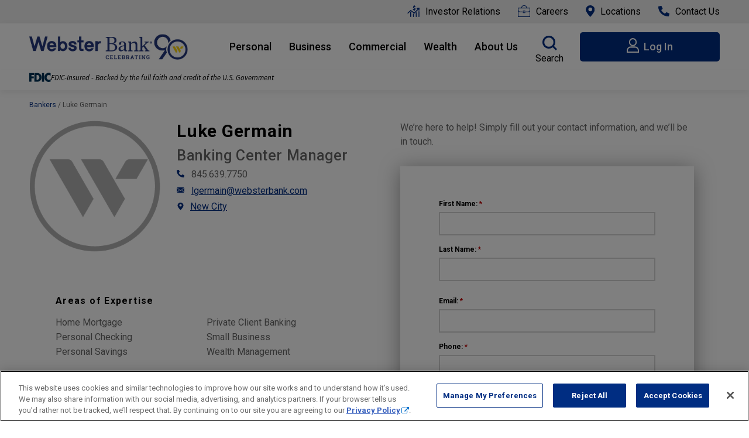

--- FILE ---
content_type: text/html; charset=UTF-8
request_url: https://www.websterbank.com/bankers/luke-germain/
body_size: 97889
content:
<!doctype html>
<html lang="en-US">
	<head>
		<script src="https://cdn.userway.org/widget.js" data-account="bcrfQbTVFb"></script>
		<meta charset="UTF-8">
		<meta name="viewport" content="width=device-width, initial-scale=1">
		<link rel="preconnect" href="https://fonts.googleapis.com">
		<link rel="preconnect" href="https://fonts.gstatic.com" crossorigin>
		<link href="https://fonts.googleapis.com/css2?family=Roboto:ital,wght@0,300;0,400;0,500;0,700;1,300;1,400;1,500;1,700&display=swap" rel="stylesheet">
		<!-- OneTrust Cookies Consent Notice -->
<script type="text/javascript" src="https://cdn.cookielaw.org/consent/0199bf0c-0415-754d-85f5-3190cd04978f/OtAutoBlock.js"></script>
<script src="https://cdn.cookielaw.org/scripttemplates/otSDKStub.js" type="text/javascript" charset="UTF-8" data-domain-script="0199bf0c-0415-754d-85f5-3190cd04978f"></script>
<script type="text/javascript">
function OptanonWrapper() { }
</script>
<meta name='robots' content='index, follow, max-image-preview:large, max-snippet:-1, max-video-preview:-1' />
	<style>img:is([sizes="auto" i], [sizes^="auto," i]) { contain-intrinsic-size: 3000px 1500px }</style>
	
<!-- Google Tag Manager for WordPress by gtm4wp.com -->
<script data-cfasync="false" data-pagespeed-no-defer>
	var gtm4wp_datalayer_name = "dataLayer";
	var dataLayer = dataLayer || [];
</script>
<!-- End Google Tag Manager for WordPress by gtm4wp.com -->
	<!-- This site is optimized with the Yoast SEO plugin v26.2 - https://yoast.com/wordpress/plugins/seo/ -->
	<title>Luke Germain - Banker - Webster Bank</title>
	<meta name="description" content="Luke Germain serves as the relationship manager and lead teams of experts to streamline the banking process. For powerful, &amp; personalized banking, get in touch today." />
	<link rel="canonical" href="https://www.websterbank.com/bankers/luke-germain/" />
	<meta property="og:locale" content="en_US" />
	<meta property="og:type" content="article" />
	<meta property="og:title" content="Luke Germain - Banker - Webster Bank" />
	<meta property="og:description" content="Luke Germain serves as the relationship manager and lead teams of experts to streamline the banking process. For powerful, &amp; personalized banking, get in touch today." />
	<meta property="og:url" content="https://www.websterbank.com/bankers/luke-germain/" />
	<meta property="og:site_name" content="Webster Bank" />
	<meta name="twitter:card" content="summary_large_image" />
	<script type="application/ld+json" class="yoast-schema-graph">{"@context":"https://schema.org","@graph":[{"@type":"WebPage","@id":"https://www.websterbank.com/bankers/luke-germain/","url":"https://www.websterbank.com/bankers/luke-germain/","name":"Luke Germain - Banker - Webster Bank","isPartOf":{"@id":"https://www.websterbank.com/#website"},"datePublished":"2023-05-23T22:47:33+00:00","description":"Luke Germain serves as the relationship manager and lead teams of experts to streamline the banking process. For powerful, & personalized banking, get in touch today.","inLanguage":"en-US","potentialAction":[{"@type":"ReadAction","target":["https://www.websterbank.com/bankers/luke-germain/"]}]},{"@type":"WebSite","@id":"https://www.websterbank.com/#website","url":"https://www.websterbank.com/","name":"Webster Bank","description":"","potentialAction":[{"@type":"SearchAction","target":{"@type":"EntryPoint","urlTemplate":"https://www.websterbank.com/?s={search_term_string}"},"query-input":{"@type":"PropertyValueSpecification","valueRequired":true,"valueName":"search_term_string"}}],"inLanguage":"en-US"}]}</script>
	<!-- / Yoast SEO plugin. -->


<link rel='dns-prefetch' href='//www.google.com' />
<style id='classic-theme-styles-inline-css' type='text/css'>
/*! This file is auto-generated */
.wp-block-button__link{color:#fff;background-color:#32373c;border-radius:9999px;box-shadow:none;text-decoration:none;padding:calc(.667em + 2px) calc(1.333em + 2px);font-size:1.125em}.wp-block-file__button{background:#32373c;color:#fff;text-decoration:none}
</style>
<style id='safe-svg-svg-icon-style-inline-css' type='text/css'>
.safe-svg-cover{text-align:center}.safe-svg-cover .safe-svg-inside{display:inline-block;max-width:100%}.safe-svg-cover svg{fill:currentColor;height:100%;max-height:100%;max-width:100%;width:100%}

</style>
<style id='global-styles-inline-css' type='text/css'>
:root{--wp--preset--aspect-ratio--square: 1;--wp--preset--aspect-ratio--4-3: 4/3;--wp--preset--aspect-ratio--3-4: 3/4;--wp--preset--aspect-ratio--3-2: 3/2;--wp--preset--aspect-ratio--2-3: 2/3;--wp--preset--aspect-ratio--16-9: 16/9;--wp--preset--aspect-ratio--9-16: 9/16;--wp--preset--color--black: #000000;--wp--preset--color--cyan-bluish-gray: #abb8c3;--wp--preset--color--white: #ffffff;--wp--preset--color--pale-pink: #f78da7;--wp--preset--color--vivid-red: #cf2e2e;--wp--preset--color--luminous-vivid-orange: #ff6900;--wp--preset--color--luminous-vivid-amber: #fcb900;--wp--preset--color--light-green-cyan: #7bdcb5;--wp--preset--color--vivid-green-cyan: #00d084;--wp--preset--color--pale-cyan-blue: #8ed1fc;--wp--preset--color--vivid-cyan-blue: #0693e3;--wp--preset--color--vivid-purple: #9b51e0;--wp--preset--gradient--vivid-cyan-blue-to-vivid-purple: linear-gradient(135deg,rgba(6,147,227,1) 0%,rgb(155,81,224) 100%);--wp--preset--gradient--light-green-cyan-to-vivid-green-cyan: linear-gradient(135deg,rgb(122,220,180) 0%,rgb(0,208,130) 100%);--wp--preset--gradient--luminous-vivid-amber-to-luminous-vivid-orange: linear-gradient(135deg,rgba(252,185,0,1) 0%,rgba(255,105,0,1) 100%);--wp--preset--gradient--luminous-vivid-orange-to-vivid-red: linear-gradient(135deg,rgba(255,105,0,1) 0%,rgb(207,46,46) 100%);--wp--preset--gradient--very-light-gray-to-cyan-bluish-gray: linear-gradient(135deg,rgb(238,238,238) 0%,rgb(169,184,195) 100%);--wp--preset--gradient--cool-to-warm-spectrum: linear-gradient(135deg,rgb(74,234,220) 0%,rgb(151,120,209) 20%,rgb(207,42,186) 40%,rgb(238,44,130) 60%,rgb(251,105,98) 80%,rgb(254,248,76) 100%);--wp--preset--gradient--blush-light-purple: linear-gradient(135deg,rgb(255,206,236) 0%,rgb(152,150,240) 100%);--wp--preset--gradient--blush-bordeaux: linear-gradient(135deg,rgb(254,205,165) 0%,rgb(254,45,45) 50%,rgb(107,0,62) 100%);--wp--preset--gradient--luminous-dusk: linear-gradient(135deg,rgb(255,203,112) 0%,rgb(199,81,192) 50%,rgb(65,88,208) 100%);--wp--preset--gradient--pale-ocean: linear-gradient(135deg,rgb(255,245,203) 0%,rgb(182,227,212) 50%,rgb(51,167,181) 100%);--wp--preset--gradient--electric-grass: linear-gradient(135deg,rgb(202,248,128) 0%,rgb(113,206,126) 100%);--wp--preset--gradient--midnight: linear-gradient(135deg,rgb(2,3,129) 0%,rgb(40,116,252) 100%);--wp--preset--font-size--small: 13px;--wp--preset--font-size--medium: 20px;--wp--preset--font-size--large: 36px;--wp--preset--font-size--x-large: 42px;--wp--preset--spacing--20: 0.44rem;--wp--preset--spacing--30: 0.67rem;--wp--preset--spacing--40: 1rem;--wp--preset--spacing--50: 1.5rem;--wp--preset--spacing--60: 2.25rem;--wp--preset--spacing--70: 3.38rem;--wp--preset--spacing--80: 5.06rem;--wp--preset--shadow--natural: 6px 6px 9px rgba(0, 0, 0, 0.2);--wp--preset--shadow--deep: 12px 12px 50px rgba(0, 0, 0, 0.4);--wp--preset--shadow--sharp: 6px 6px 0px rgba(0, 0, 0, 0.2);--wp--preset--shadow--outlined: 6px 6px 0px -3px rgba(255, 255, 255, 1), 6px 6px rgba(0, 0, 0, 1);--wp--preset--shadow--crisp: 6px 6px 0px rgba(0, 0, 0, 1);}:where(.is-layout-flex){gap: 0.5em;}:where(.is-layout-grid){gap: 0.5em;}body .is-layout-flex{display: flex;}.is-layout-flex{flex-wrap: wrap;align-items: center;}.is-layout-flex > :is(*, div){margin: 0;}body .is-layout-grid{display: grid;}.is-layout-grid > :is(*, div){margin: 0;}:where(.wp-block-columns.is-layout-flex){gap: 2em;}:where(.wp-block-columns.is-layout-grid){gap: 2em;}:where(.wp-block-post-template.is-layout-flex){gap: 1.25em;}:where(.wp-block-post-template.is-layout-grid){gap: 1.25em;}.has-black-color{color: var(--wp--preset--color--black) !important;}.has-cyan-bluish-gray-color{color: var(--wp--preset--color--cyan-bluish-gray) !important;}.has-white-color{color: var(--wp--preset--color--white) !important;}.has-pale-pink-color{color: var(--wp--preset--color--pale-pink) !important;}.has-vivid-red-color{color: var(--wp--preset--color--vivid-red) !important;}.has-luminous-vivid-orange-color{color: var(--wp--preset--color--luminous-vivid-orange) !important;}.has-luminous-vivid-amber-color{color: var(--wp--preset--color--luminous-vivid-amber) !important;}.has-light-green-cyan-color{color: var(--wp--preset--color--light-green-cyan) !important;}.has-vivid-green-cyan-color{color: var(--wp--preset--color--vivid-green-cyan) !important;}.has-pale-cyan-blue-color{color: var(--wp--preset--color--pale-cyan-blue) !important;}.has-vivid-cyan-blue-color{color: var(--wp--preset--color--vivid-cyan-blue) !important;}.has-vivid-purple-color{color: var(--wp--preset--color--vivid-purple) !important;}.has-black-background-color{background-color: var(--wp--preset--color--black) !important;}.has-cyan-bluish-gray-background-color{background-color: var(--wp--preset--color--cyan-bluish-gray) !important;}.has-white-background-color{background-color: var(--wp--preset--color--white) !important;}.has-pale-pink-background-color{background-color: var(--wp--preset--color--pale-pink) !important;}.has-vivid-red-background-color{background-color: var(--wp--preset--color--vivid-red) !important;}.has-luminous-vivid-orange-background-color{background-color: var(--wp--preset--color--luminous-vivid-orange) !important;}.has-luminous-vivid-amber-background-color{background-color: var(--wp--preset--color--luminous-vivid-amber) !important;}.has-light-green-cyan-background-color{background-color: var(--wp--preset--color--light-green-cyan) !important;}.has-vivid-green-cyan-background-color{background-color: var(--wp--preset--color--vivid-green-cyan) !important;}.has-pale-cyan-blue-background-color{background-color: var(--wp--preset--color--pale-cyan-blue) !important;}.has-vivid-cyan-blue-background-color{background-color: var(--wp--preset--color--vivid-cyan-blue) !important;}.has-vivid-purple-background-color{background-color: var(--wp--preset--color--vivid-purple) !important;}.has-black-border-color{border-color: var(--wp--preset--color--black) !important;}.has-cyan-bluish-gray-border-color{border-color: var(--wp--preset--color--cyan-bluish-gray) !important;}.has-white-border-color{border-color: var(--wp--preset--color--white) !important;}.has-pale-pink-border-color{border-color: var(--wp--preset--color--pale-pink) !important;}.has-vivid-red-border-color{border-color: var(--wp--preset--color--vivid-red) !important;}.has-luminous-vivid-orange-border-color{border-color: var(--wp--preset--color--luminous-vivid-orange) !important;}.has-luminous-vivid-amber-border-color{border-color: var(--wp--preset--color--luminous-vivid-amber) !important;}.has-light-green-cyan-border-color{border-color: var(--wp--preset--color--light-green-cyan) !important;}.has-vivid-green-cyan-border-color{border-color: var(--wp--preset--color--vivid-green-cyan) !important;}.has-pale-cyan-blue-border-color{border-color: var(--wp--preset--color--pale-cyan-blue) !important;}.has-vivid-cyan-blue-border-color{border-color: var(--wp--preset--color--vivid-cyan-blue) !important;}.has-vivid-purple-border-color{border-color: var(--wp--preset--color--vivid-purple) !important;}.has-vivid-cyan-blue-to-vivid-purple-gradient-background{background: var(--wp--preset--gradient--vivid-cyan-blue-to-vivid-purple) !important;}.has-light-green-cyan-to-vivid-green-cyan-gradient-background{background: var(--wp--preset--gradient--light-green-cyan-to-vivid-green-cyan) !important;}.has-luminous-vivid-amber-to-luminous-vivid-orange-gradient-background{background: var(--wp--preset--gradient--luminous-vivid-amber-to-luminous-vivid-orange) !important;}.has-luminous-vivid-orange-to-vivid-red-gradient-background{background: var(--wp--preset--gradient--luminous-vivid-orange-to-vivid-red) !important;}.has-very-light-gray-to-cyan-bluish-gray-gradient-background{background: var(--wp--preset--gradient--very-light-gray-to-cyan-bluish-gray) !important;}.has-cool-to-warm-spectrum-gradient-background{background: var(--wp--preset--gradient--cool-to-warm-spectrum) !important;}.has-blush-light-purple-gradient-background{background: var(--wp--preset--gradient--blush-light-purple) !important;}.has-blush-bordeaux-gradient-background{background: var(--wp--preset--gradient--blush-bordeaux) !important;}.has-luminous-dusk-gradient-background{background: var(--wp--preset--gradient--luminous-dusk) !important;}.has-pale-ocean-gradient-background{background: var(--wp--preset--gradient--pale-ocean) !important;}.has-electric-grass-gradient-background{background: var(--wp--preset--gradient--electric-grass) !important;}.has-midnight-gradient-background{background: var(--wp--preset--gradient--midnight) !important;}.has-small-font-size{font-size: var(--wp--preset--font-size--small) !important;}.has-medium-font-size{font-size: var(--wp--preset--font-size--medium) !important;}.has-large-font-size{font-size: var(--wp--preset--font-size--large) !important;}.has-x-large-font-size{font-size: var(--wp--preset--font-size--x-large) !important;}
:where(.wp-block-post-template.is-layout-flex){gap: 1.25em;}:where(.wp-block-post-template.is-layout-grid){gap: 1.25em;}
:where(.wp-block-columns.is-layout-flex){gap: 2em;}:where(.wp-block-columns.is-layout-grid){gap: 2em;}
:root :where(.wp-block-pullquote){font-size: 1.5em;line-height: 1.6;}
</style>
<link rel="preload" as="style" onload="this.onload=null;this.rel='stylesheet'" id='SFSIPLUSmainCss-css' href='https://www.websterbank.com/wp-content/plugins/Ultimate-Premium-Plugin/css/sfsi-style.css?ver=17.2' media='all' />
<link rel="preload" as="style" onload="this.onload=null;this.rel='stylesheet'" id='exit_notifier-frontend-css' href='https://www.websterbank.com/wp-content/plugins/exit-notifier/assets/css/frontend.css?ver=1.9.1' media='all' />
<link rel="preload" as="style" onload="this.onload=null;this.rel='stylesheet'" id='exit_notifier-jAlert-css' href='https://www.websterbank.com/wp-content/plugins/exit-notifier/assets/css/jAlert.min.css?ver=1.9.1' media='all' />
<link rel="preload" as="style" onload="this.onload=null;this.rel='stylesheet'" id='wbmc_style-css' href='https://www.websterbank.com/wp-content/plugins/wb-mortgage-calculator/assets/css/calculator.css?ver=6.8.3' media='all' />
<link rel="preload" as="style" onload="this.onload=null;this.rel='stylesheet'" id='component-styles-css' href='https://www.websterbank.com/wp-content/plugins/wb-components//public/css/styles.css?ver=6.8.3' media='all' />
<style id='c149a7d346b6c5f38ec917ff32448def-inline-css' type='text/css'>
:root{--color-input-focus-bg:#f0f0f0;--gutter:50px;--gutter-sm:20px;--margin-section:90px;--header-height:87px}@media (max-width:1079px){:root{--header-height:60px}}@media (max-width:999px){:root{--margin-section:70px}}@media (max-width:599px){:root{--gutter:20px}}body{margin:0;background:#fff}.sr-only{position:absolute;width:1px;height:1px;padding:0;margin:-1px;overflow:hidden;clip:rect(0,0,0,0);white-space:nowrap;border:0}.width{margin:0 auto;width:100%;min-width:240px;-webkit-box-sizing:border-box;box-sizing:border-box}.width--600{max-width:600px}.width--750{max-width:750px}.width--860{max-width:860px}.width--md{max-width:1000px}.width--lg{max-width:1440px}.width--xl{max-width:1720px}.gutter{padding-left:var(--gutter);padding-right:var(--gutter)}.margin{margin-bottom:var(--margin-section);margin-top:var(--margin-section)}.margin_top{margin-top:var(--margin-section)}.margin_bottom{margin-bottom:var(--margin-section)}.margin_top_small{margin-top:calc(var(--margin-section)/ 2)}.margin_bottom_small{margin-bottom:calc(var(--margin-section)/ 2)}.padding{padding-top:var(--margin-section);padding-bottom:var(--margin-section)}.padding_top{padding-top:var(--margin-section)}.padding_bottom{padding-bottom:var(--margin-section)}.padding_top_small{padding-top:calc(var(--margin-section)/ 2)}.padding_bottom_small{padding-bottom:calc(var(--margin-section)/ 2)}.text_center{text-align:center}img{height:auto;max-width:100%;vertical-align:bottom}.hr--section{margin:0;padding:0;border-width:0;height:1px;background:#d6d6d6}.aligncenter,img.centered{display:block;margin-left:auto;margin-right:auto}img.alignright{padding:4px;margin:0 0 2px 7px;display:inline}img.alignleft{padding:4px;margin:0 7px 2px 0;display:inline}.alignright{float:right}.alignleft{float:left}.embed-responsive{position:relative;display:block;width:100%;padding:0;overflow:hidden}.embed-responsive::before{display:block;content:"";padding-top:56.25%}.embed-responsive .embed-responsive-item,.embed-responsive embed,.embed-responsive iframe,.embed-responsive object,.embed-responsive video{position:absolute;top:0;bottom:0;left:0;width:100%;height:100%;border:0}.embed-responsive-21by9::before{padding-top:42.85714%}.embed-responsive-16by9::before{padding-top:56.25%}.embed-responsive-4by3::before{padding-top:75%}.embed-responsive-1by1::before{padding-top:100%}.icon-flex-container{-webkit-box-orient:horizontal;-webkit-box-direction:normal;-ms-flex-direction:row;flex-direction:row}@media (max-width:1000px){.icon-flex-container{text-align:center;-webkit-box-orient:vertical;-webkit-box-direction:normal;-ms-flex-direction:column;flex-direction:column}.icon-flex-container p{margin-bottom:0!important}}.dealbody-single{margin-top:50px;display:block}.dealbody-single .dealcard{width:auto;max-width:300px;display:block;margin-left:auto;margin-right:auto}.dealbody-single .deal-info{margin-top:40px;padding-right:0}.dealbody-single .deal-pubdate{padding-bottom:30px}@media (min-width:768px){.dealbody-single{display:-webkit-box;display:-ms-flexbox;display:flex}.dealbody-single .dealcard{-ms-flex-negative:0;flex-shrink:0;margin-left:0;margin-right:30px;width:300px}.dealbody-single .deal-info{margin-top:0;-webkit-box-flex:1;-ms-flex-positive:1;flex-grow:1;padding-right:30px}}body,button,input,select,textarea{line-height:1.5;font-family:Roboto,verdana,sans-serif;color:#666}.no_child_margin>:first-child{margin-top:0}.no_child_margin>:last-child{margin-bottom:0}a{color:#002d82}a:active,a:focus,a:hover{color:#88a7dd}.h1 a,.h1_smaller_mobile a,.h2 a,.h3 a,.h4 a,.h5 a,.preheading a,.sectionheading a,.smallheading a,.subheading a,h1 a,h2 a,h3 a,h4 a,h5 a{text-decoration:none;color:inherit}.h1 a:active,.h1 a:focus,.h1 a:hover,.h1_smaller_mobile a:active,.h1_smaller_mobile a:focus,.h1_smaller_mobile a:hover,.h2 a:active,.h2 a:focus,.h2 a:hover,.h3 a:active,.h3 a:focus,.h3 a:hover,.h4 a:active,.h4 a:focus,.h4 a:hover,.h5 a:active,.h5 a:focus,.h5 a:hover,.preheading a:active,.preheading a:focus,.preheading a:hover,.sectionheading a:active,.sectionheading a:focus,.sectionheading a:hover,.smallheading a:active,.smallheading a:focus,.smallheading a:hover,.subheading a:active,.subheading a:focus,.subheading a:hover,h1 a:active,h1 a:focus,h1 a:hover,h2 a:active,h2 a:focus,h2 a:hover,h3 a:active,h3 a:focus,h3 a:hover,h4 a:active,h4 a:focus,h4 a:hover,h5 a:active,h5 a:focus,h5 a:hover{color:#88a7dd}.h1[id]::before,.h1_smaller_mobile[id]::before,.h2[id]::before,.h3[id]::before,.h4[id]::before,.h5[id]::before,.preheading[id]::before,.sectionheading[id]::before,.smallheading[id]::before,.subheading[id]::before,h1[id]::before,h2[id]::before,h3[id]::before,h4[id]::before,h5[id]::before{display:block;content:" ";margin-top:-150px;height:150px;visibility:hidden;pointer-events:none}.faq-subtitle{line-height:1.5;font-family:Roboto,verdana,sans-serif;color:#666;font-weight:bolder;margin:0 0 1.875rem;font-size:1rem}.h1,h1{margin:0 0 1.875rem;font-size:50px;color:var(--color-font,#000);line-height:55px;font-weight:700;letter-spacing:1.38px}.h2,h2{margin:0 0 1.875rem;font-size:40px;color:var(--color-font,#000);line-height:48px;font-weight:700;letter-spacing:1.38px}.h3,h3{font-size:30px;line-height:35px;color:var(--color-font,#000);font-weight:700;letter-spacing:.75px}.h4,h4{font-size:20px;line-height:25px;color:var(--color-font,#000);font-weight:700;letter-spacing:.5px}.h5,h5{font-size:20px;line-height:25px;font-weight:700;color:var(--color-font,#000);letter-spacing:.45px}.h1_commercial{font-family:Lora,verdana,sans-serif;font-size:51px;font-weight:500;line-height:62.986px;color:var(--color-font,#050f48);letter-spacing:0}@media screen and (max-width:768px){.h1_commercial{font-size:30px;line-height:38px}}.h2_commercial{font-family:Lora,verdana,sans-serif;font-size:44px;font-weight:500;line-height:normal;color:var(--color-font,#050f48);letter-spacing:0}@media screen and (max-width:768px){.h2_commercial{font-size:30px;line-height:normal}}.h3_commercial{font-family:Lora,verdana,sans-serif;font-size:32px;font-weight:500;line-height:normal;color:var(--color-font,#050f48);letter-spacing:0}@media screen and (max-width:768px){.h3_commercial{font-size:24px;line-height:normal}}.h4_commercial{font-family:Lora,verdana,sans-serif;font-size:25px;font-weight:500;line-height:normal;color:var(--color-font,#050f48);letter-spacing:0}@media screen and (max-width:768px){.h4_commercial{font-size:22px;line-height:normal}}.h5_commercial{font-family:Lora,verdana,sans-serif;font-size:20px;font-weight:500;line-height:normal;color:var(--color-font,#050f48);letter-spacing:0}@media screen and (max-width:768px){.h5_commercial{font-size:18px}}.h6_commercial{font-family:Roboto,verdana,sans-serif;font-size:22px;font-weight:700;line-height:130%;color:var(--color-font,#002d82)}.h1_commercial_large{font-family:Lora,verdana,sans-serif;font-size:60px;font-weight:500;line-height:normal;color:var(--color-font,#050f48);letter-spacing:0}@media screen and (max-width:768px){.h6_commercial{line-height:normal}.h1_commercial_large{font-size:32px;line-height:42px}}.sectionheading{margin-bottom:1.875rem;font-size:25px;font-weight:400;color:#666;line-height:21px;text-transform:uppercase;letter-spacing:2.4px}.sectionheading_blue{font-family:Roboto,verdana,sans-serif;font-size:22px;font-weight:500;color:#002d82;letter-spacing:.5px;line-height:1.5}.large_sectionheading_blue{font-family:Roboto,verdana,sans-serif;font-size:24px;font-weight:500;color:#002d82;letter-spacing:.5px}@media screen and (max-width:768px){.large_sectionheading_blue{font-size:20px;line-height:26px}}.sectionheading_white{color:#f9f9f9;font-size:22px;font-weight:500;line-height:1.5}.preheading{margin-bottom:1.875rem;font-size:16px;font-weight:400;color:#666;line-height:21px;text-transform:uppercase;letter-spacing:2.4px}.preheading_commercial{font-family:Roboto,verdana,sans-serif;font-size:20px;font-style:italic;font-weight:500;line-height:normal;color:var(--color-font,#333)}.subheading{margin:0 0 1.875rem;font-size:25px;font-weight:500;color:#666;line-height:30px;letter-spacing:.63px}.subheading_commercial{font-family:Roboto,verdana,sans-serif;margin:0 0 1.875rem;font-size:18px;font-weight:700;color:var(--color-font,#333);line-height:26px}.smallheading{font-size:14px;font-weight:700;color:#666;line-height:20px;margin:0}.small,small{font-size:14px;font-weight:400;color:#7f7f7f;line-height:20px}.h1_smaller_mobile{margin:0 0 1.875rem;font-size:37px;color:var(--color-font,#000);line-height:43px;font-weight:700;letter-spacing:1.38px}@media (min-width:580px){.h1_smaller_mobile{font-size:50px;line-height:55px}}.sectionheading_large_white{font-size:35px;font-weight:500;line-height:100%;color:#fff}.italic_preheading{font-size:24px;font-style:italic}@media screen and (max-width:768px){.italic_preheading{font-size:18px}}.h1_thin{margin:0 0 1.875rem;font-size:37px;color:var(--color-font,#000);line-height:43px;font-weight:500;letter-spacing:normal}@media (min-width:580px){.h1_thin{font-size:50px;line-height:55px}}.large_paragraph{font-size:20px;line-height:26px}@media screen and (max-width:768px){.large_paragraph{font-size:16px}}.large_lineheight{font-size:22px;line-height:140%;font-weight:500;color:#333}@media (min-width:580px){.large_lineheight{font-size:32px;line-height:42px}}.extra_large_paragraph{font-size:25px;line-height:36px}@media screen and (max-width:768px){.extra_large_paragraph{font-size:16px;line-height:24px}}.paragraph_medium_weight{color:#333;font-family:Roboto,verdana,sans-serif;font-size:18px;font-style:normal;font-weight:500;line-height:130%}.xl_heading_blue{font-size:96px;font-weight:300;color:#002d82;line-height:100%;letter-spacing:.75px}@media (max-width:768px){.xl_heading_blue{font-size:36px;font-weight:400}}.h3_thin{font-size:32px;line-height:42px;font-weight:500;letter-spacing:0;color:#f9f9f9}@media (max-width:768px){.h3_thin{font-size:22px;line-height:140%}}em{font-weight:200}hr{border-color:#d6d6d6;border-block-end-width:0;border-style:solid;margin-top:1.875rem;margin-bottom:1.875rem}.section p{margin:0 0 1.875rem}.section ol,.section ul{text-align:left;margin-bottom:30px}.section ol li,.section ul li{line-height:1.6;margin:.4rem 0}.section ol ol,.section ol ul,.section ul ol,.section ul ul{margin-bottom:0}.brio-green{color:#7ec936}.black-text{color:#000}.gray-text{color:#666}.purple-text{color:#002d82}h3.strong{font-weight:bolder!important;color:#666!important;line-height:1.5!important;font-family:Roboto,verdana,sans-serif!important;font-size:1rem!important;margin:0!important}.bg{--color-input-bg:transparent;--color-input-focus-bg:white}.bg--white{background:#fff;--color-input-bg:transparent;--color-input-focus-bg:#f0f0f0}.bg--yellow{background:var(--color-bg);color:var(--color-font);--color-font:black;--color-input-bg:transparent;--color-input-focus-bg:black;--color-bg:#f6be00}.bg--yellow a{color:inherit}.bg--red{background:var(--color-bg);color:var(--color-font);--color-font:white;--color-input-bg:transparent;--color-input-focus-bg:white;--color-bg:#e35205}.bg--red a{color:inherit}.bg--notice-red{background:var(--color-bg);color:var(--color-font);--color-font:white;--color-input-bg:transparent;--color-input-focus-bg:white;--color-bg:#bf2441}.bg--notice-red a{color:inherit}.bg--purple{background:var(--color-bg);color:var(--color-font);--color-font:white;--color-input-bg:white;--color-input-focus-bg:white;--color-bg:#002d82}.bg--purple a{color:inherit}@media all and (-ms-high-contrast:none),(-ms-high-contrast:active){.bg--purple{background:#002d82!important}.bg--purple .h1,.bg--purple .h2,.bg--purple .h3,.bg--purple h1,.bg--purple h2,.bg--purple h3,.bg--purple h4 .h4,.bg--purple p{color:#fff!important}}@supports (-ms-ime-align:auto){.bg--purple{background:#002d82!important}.bg--purple .h1,.bg--purple .h2,.bg--purple .h3,.bg--purple h1,.bg--purple h2,.bg--purple h3,.bg--purple h4 .h4,.bg--purple p{color:#fff!important}}.bg--lightblue{background:var(--color-bg);color:var(--color-font);--color-font:black;--color-input-bg:white;--color-input-focus-bg:white;--color-bg:#e1ecf6}.bg--lightblue a{color:inherit}@media all and (-ms-high-contrast:none),(-ms-high-contrast:active){.bg--lightblue{background:#e1ecf6!important}.bg--lightblue .h1,.bg--lightblue .h2,.bg--lightblue .h3,.bg--lightblue h1,.bg--lightblue h2,.bg--lightblue h3,.bg--lightblue h4 .h4,.bg--lightblue p{color:#000!important}}@supports (-ms-ime-align:auto){.bg--lightblue{background:#e1ecf6!important}.bg--lightblue .h1,.bg--lightblue .h2,.bg--lightblue .h3,.bg--lightblue h1,.bg--lightblue h2,.bg--lightblue h3,.bg--lightblue h4 .h4,.bg--lightblue p{color:#000!important}}.bg--notice-lightblue{background:var(--color-bg);color:var(--color-font);--color-font:black;--color-input-bg:white;--color-input-focus-bg:white;--color-bg:#e1ecf6}.bg--notice-lightblue a{color:inherit}@media all and (-ms-high-contrast:none),(-ms-high-contrast:active){.bg--notice-lightblue{background:#e1ecf6!important}.bg--notice-lightblue .h1,.bg--notice-lightblue .h2,.bg--notice-lightblue .h3,.bg--notice-lightblue h1,.bg--notice-lightblue h2,.bg--notice-lightblue h3,.bg--notice-lightblue h4 .h4,.bg--notice-lightblue p{color:#000!important}}@supports (-ms-ime-align:auto){.bg--notice-lightblue{background:#e1ecf6!important}.bg--notice-lightblue .h1,.bg--notice-lightblue .h2,.bg--notice-lightblue .h3,.bg--notice-lightblue h1,.bg--notice-lightblue h2,.bg--notice-lightblue h3,.bg--notice-lightblue h4 .h4,.bg--notice-lightblue p{color:#000!important}}.bg--black{color:var(--color-font);background:#000;--color-font:white;--color-input-bg:white;--color-input-focus-bg:white}.bg--black a{color:inherit}.bg--gray{background:#f0f0f0;--color-input-bg:transparent;--color-input-focus-bg:white}.bg--webster-blue{background:#002d82;color:#fff;--color-font:white;--color-input-bg:white;--color-input-focus-bg:white}.bg--commercial-blue{background:var(--color-bg);color:var(--color-font);--color-font:white;--color-input-bg:white;--color-input-focus-bg:white;--color-bg:#050F48}.bg--commercial-blue a{color:inherit}.bg--blue{background:var(--color-bg);color:var(--color-font);--color-font:white;--color-input-bg:white;--color-input-focus-bg:white;--color-bg:#001B4C}.bg--blue a{color:inherit}.top-bar-fdic-wrapper{background-color:#fff;-webkit-box-shadow:0 5px 10px rgba(0,0,0,.06);box-shadow:0 5px 10px rgba(0,0,0,.06)}.top-bar-fdic{background-color:#fff!important;display:block;max-width:1720px;margin:auto;padding:3px 0 7px}.top-bar-fdic a{text-decoration:none;color:inherit}.top-bar-fdic a:focus,.top-bar-fdic a:hover{text-decoration:none}.top-bar-fdic .fdic-banner-content{display:-webkit-inline-box;display:-ms-inline-flexbox;display:inline-flex;-webkit-box-align:center;-ms-flex-align:center;align-items:center;gap:8px}.top-bar-fdic .fdic-logo{width:37.36px!important;height:15.74px!important;-ms-flex-negative:0;flex-shrink:0;margin:0}@media (max-width:767px){:root{--margin-section:50px}.top-bar-fdic .fdic-logo{width:27.36px!important;height:10.74px!important}}.top-bar-fdic .fdic-text{display:inline-block;font-family:'Source Sans Pro',-apple-system,BlinkMacSystemFont,'Segoe UI',Roboto,Arial,sans-serif;font-weight:400;font-style:italic;font-size:12.8px;line-height:1.2;color:#000;margin:0}.top-bar-fdic .fdic-text .fdic-member{display:inline}.top-bar-fdic--white-text .fdic-text{color:#fff}@media (max-width:579px){.top-bar-fdic{padding:6px 0}.top-bar-fdic .fdic-banner-content{gap:3px}.top-bar-fdic .fdic-text{font-size:10px}}.button{cursor:pointer;-webkit-appearance:none;-moz-appearance:none;appearance:none;-webkit-user-select:none;-moz-user-select:none;-ms-user-select:none;user-select:none;border-radius:5px;background:0 0;position:relative;display:-webkit-inline-box;display:-ms-inline-flexbox;display:inline-flex;-webkit-box-pack:center;-ms-flex-pack:center;justify-content:center;-webkit-box-align:center;-ms-flex-align:center;align-items:center;text-align:center;-webkit-box-sizing:border-box;box-sizing:border-box;text-decoration:none;border-style:solid;border-width:0;font-weight:400;font-size:18px;line-height:1.25em;max-width:250px;min-height:50px;width:100%}.button:focus,.buttonhover{outline:0}.button img{margin:0 10px;max-height:24px;width:auto}.button.button--commercial{width:unset;font-size:15px}.button--flex,a.button--flex{width:auto;max-width:100%}.button--small,a.button--small{font-size:15px!important;max-width:88px!important;line-height:15px;max-height:38px;min-height:0!important;border-width:0!important;white-space:pre!important;padding:10px 20px!important}.button--center{margin-left:auto;margin-right:auto}.bg--black .button--basic,.bg--black a.button--basic,.bg--purple .button--basic,.bg--purple a.button--basic,.bg--red .button--basic,.bg--red a.button--basic{color:#002d82;background-color:#fff}.bg--black .button--basic:focus,.bg--black .button--basic:hover,.bg--black a.button--basic:focus,.bg--black a.button--basic:hover,.bg--purple .button--basic:focus,.bg--purple .button--basic:hover,.bg--purple a.button--basic:focus,.bg--purple a.button--basic:hover,.bg--red .button--basic:focus,.bg--red .button--basic:hover,.bg--red a.button--basic:focus,.bg--red a.button--basic:hover{color:#002d82;background:#88a7dd}.bg--black .button--outline,.bg--black a.button--outline,.bg--purple .button--outline,.bg--purple a.button--outline,.bg--red .button--outline,.bg--red a.button--outline{color:#fff;background-color:transparent;border-color:#fff}.bg--black .button--outline:focus,.bg--black .button--outline:hover,.bg--black a.button--outline:focus,.bg--black a.button--outline:hover,.bg--purple .button--outline:focus,.bg--purple .button--outline:hover,.bg--purple a.button--outline:focus,.bg--purple a.button--outline:hover,.bg--red .button--outline:focus,.bg--red .button--outline:hover,.bg--red a.button--outline:focus,.bg--red a.button--outline:hover{color:#88a7dd;background:0 0;border-color:#88a7dd}.bg--black .button.button--text,.bg--black a.button.button--text,.bg--purple .button.button--text,.bg--purple a.button.button--text,.bg--red .button.button--text,.bg--red a.button.button--text{color:#fff}.bg--black .button.button--text:focus,.bg--black .button.button--text:hover,.bg--black a.button.button--text:focus,.bg--black a.button.button--text:hover,.bg--purple .button.button--text:focus,.bg--purple .button.button--text:hover,.bg--purple a.button.button--text:focus,.bg--purple a.button.button--text:hover,.bg--red .button.button--text:focus,.bg--red .button.button--text:hover,.bg--red a.button.button--text:focus,.bg--red a.button.button--text:hover{color:#88a7dd}.button--basic,a.button--basic{min-height:50px;padding:10px 30px;color:#fff;background-color:#002d82}.button--basic:focus,.button--basic:hover,a.button--basic:focus,a.button--basic:hover{color:#fff;background:#88a7dd}.button--basic.button--purple,a.button--basic.button--purple{color:#fff;background-color:#002d82}.button--basic.button--purple:focus,.button--basic.button--purple:hover,a.button--basic.button--purple:focus,a.button--basic.button--purple:hover{color:#fff;background:#88a7dd}.button--basic.button--white,a.button--basic.button--white{color:#002d82;background-color:#fff}.button--basic.button--white:focus,.button--basic.button--white:hover,a.button--basic.button--white:focus,a.button--basic.button--white:hover{color:#002d82;background:#88a7dd}.button--basic.button--disabled,a.button--basic.button--disabled{cursor:default;color:#fff;background-color:#a2a2a2}.button--basic.button--disabled:focus,.button--basic.button--disabled:hover,a.button--basic.button--disabled:focus,a.button--basic.button--disabled:hover{color:#fff;background:#a2a2a2}.button--basic.button--commercial,a.button--basic.button--commercial{min-height:45px}.button--basic.button--commercial:focus,.button--basic.button--commercial:hover,a.button--basic.button--commercial:focus,a.button--basic.button--commercial:hover{background-color:#050f48}.button--outline,a.button--outline{min-height:50px;padding:10px 30px;border-width:2px;color:#002d82;background-color:transparent;border-color:#002d82}.button--outline:focus,.button--outline:hover,a.button--outline:focus,a.button--outline:hover{color:#88a7dd;background:0 0;border-color:#88a7dd}.button--outline.button--purple,a.button--outline.button--purple{color:#002d82;background-color:transparent;border-color:#002d82}.button--outline.button--purple:focus,.button--outline.button--purple:hover,a.button--outline.button--purple:focus,a.button--outline.button--purple:hover{color:#88a7dd;background:0 0;border-color:#88a7dd}.button--outline.button--white,a.button--outline.button--white{color:#fff;background-color:transparent;border-color:#fff}.button--outline.button--white:focus,.button--outline.button--white:hover,a.button--outline.button--white:focus,a.button--outline.button--white:hover{color:#88a7dd;background:0 0;border-color:#88a7dd}.button--outline.button--disabled,a.button--outline.button--disabled{cursor:default;color:#a2a2a2;background-color:transparent;border-color:#a2a2a2}.button--outline.button--disabled:focus,.button--outline.button--disabled:hover,a.button--outline.button--disabled:focus,a.button--outline.button--disabled:hover{color:#a2a2a2;background:0 0;border-color:#a2a2a2}.button--outline.button--commercial,a.button--outline.button--commercial{border-width:1px;min-height:45px}.button--outline.button--commercial:focus,.button--outline.button--commercial:hover,a.button--outline.button--commercial:focus,a.button--outline.button--commercial:hover{background-color:#050f48;color:#fff;border-color:#050f48;-webkit-transition:none;transition:none}.button--outline.button--commercial.button--white,a.button--outline.button--commercial.button--white{color:#fff;background-color:transparent;border-color:#fff}.button--outline.button--commercial.button--white:focus,.button--outline.button--commercial.button--white:hover,a.button--outline.button--commercial.button--white:focus,a.button--outline.button--commercial.button--white:hover{background-color:#fff;color:#88a7dd;border-color:#fff}.button.button--text,a.button.button--text{font-weight:700;width:auto;min-height:auto;text-align:left;color:#002d82}.button.button--text::after,a.button.button--text::after{font-weight:700;content:">";margin-left:15px;-webkit-transform:scale(.5,1);transform:scale(.5,1)}.button.button--text:focus,.button.button--text:hover,a.button.button--text:focus,a.button.button--text:hover{color:#88a7dd}.button.button--text.button--purple,a.button.button--text.button--purple{color:#002d82}.button.button--text.button--purple:focus,.button.button--text.button--purple:hover,a.button.button--text.button--purple:focus,a.button.button--text.button--purple:hover{color:#88a7dd}.button.button--text.button--white,a.button.button--text.button--white{color:#fff}.button.button--text.button--white:focus,.button.button--text.button--white:hover,a.button.button--text.button--white:focus,a.button.button--text.button--white:hover{color:#88a7dd}.button.button--text.button--disabled,a.button.button--text.button--disabled{cursor:default;color:#a2a2a2}.button.button--text.button--disabled:focus,.button.button--text.button--disabled:hover,a.button.button--text.button--disabled:focus,a.button.button--text.button--disabled:hover{color:#a2a2a2}@media (max-width:767px){.button{margin-right:auto;margin-left:auto;display:-webkit-box;display:-ms-flexbox;display:flex;max-width:400px}}.iconcard{display:-webkit-box;display:-ms-flexbox;display:flex;-webkit-box-pack:center;-ms-flex-pack:center;justify-content:center;text-align:center}.iconcard a{text-decoration:none;font-weight:700;display:inline}.iconcard a:not(:hover):not(:focus){color:#000}.iconcard a img{display:block;margin:auto}.iconcard a::after{content:">";margin-left:5px;font:inherit}.shortcode-inlineiconwrapper .shortcode-inlineicon{display:inline-block!important;page-break-inside:avoid}.shortcode-inlineiconwrapper .shortcode-inlineicon:first-of-type{margin-right:50px}.shortcode-inlineicon{padding-bottom:15px;display:-webkit-box;display:-ms-flexbox;display:flex;-webkit-box-pack:left;-ms-flex-pack:left;justify-content:left;-webkit-box-align:center;-ms-flex-align:center;align-items:center;height:25px;line-height:25px;font-size:18px}.shortcode-inlineicon a{color:#000;text-decoration:none}.shortcode-inlineicon img{max-height:25px;width:auto;padding-right:10px}.shortcode-menu{padding:0;margin:0;list-style:none;line-height:2.2rem}.shortcode-menu ul{padding:0;list-style:none;font-weight:400;margin-bottom:20px}.shortcode-menu a{text-decoration:none}.shortcode-rate--stacked{font-weight:700;margin-top:30px;margin-bottom:30px;display:-webkit-box;display:-ms-flexbox;display:flex;-webkit-box-align:center;-ms-flex-align:center;align-items:center;line-height:1em}.shortcode-rate--stacked .shortcode-rate-value{display:-webkit-box;display:-ms-flexbox;display:flex;-webkit-box-orient:vertical;-webkit-box-direction:normal;-ms-flex-direction:column;flex-direction:column;margin-left:10px}.shortcode-rate--stacked .shortcode-rate-percent{font-size:.6em;line-height:1em}.shortcode-rate--stacked .shortcode-rate-apy{font-size:.25em;line-height:1em;text-transform:uppercase}.page-template-page-brioflexible .shortcode-rate{color:#7ec936}.shortcode-grid{max-width:100%;display:block;-webkit-box-align:start;-ms-flex-align:start;align-items:flex-start;-webkit-box-pack:center;-ms-flex-pack:center;justify-content:center;position:relative;text-align:center}.shortcode-grid.fixed-break-1150,.shortcode-grid.fixed-break-1350,.shortcode-grid.fixed-break-1600{display:-webkit-box;display:-ms-flexbox;display:flex;-ms-flex-wrap:wrap;flex-wrap:wrap}.shortcode-grid .centered-mobile-only{text-align:center}.shortcode-grid blockquote{margin-left:5px;margin-right:5px}.shortcode-column{max-width:100%;width:auto;padding-left:20px;padding-right:20px}.shortcode-column.percent-25,.shortcode-column.percent-33,.shortcode-column.percent-50,.shortcode-column.percent-66,.shortcode-column.percent-75{padding-bottom:25px}.shortcode-column.no-padding-bottom{padding-bottom:0}.shortcode-column.no-padding-left{padding-left:0}.shortcode-herologin a{text-decoration:none}.shortcode-herologin br,.shortcode-herologin p{display:none}.shortcode-herologin .headerlogin-note{font-size:13px;margin-bottom:10px}.shortcode-herologin .headerlogin-legacy{border:3px solid #002d82;border-radius:5px;padding:3px 15px;margin-bottom:20px}.shortcode-herologin .gray-underline{margin-bottom:10px;border-bottom:2px solid #d6d6d6}.shortcode-herologin .headerlogin-helplink{font-size:13px;font-weight:600;margin-right:30px;padding-right:10px}.shortcode-herologin .headerlogin-helplink.black{color:#000;font-weight:600}.shortcode-herologin .headerlogin-helplink .chevron::before{margin-left:15px;border-style:solid;border-width:.15em .15em 0 0;content:'';display:inline-block;height:.45em;position:relative;top:.8em;vertical-align:top;width:.45em;right:0;left:auto;-webkit-transform:rotate(45deg);transform:rotate(45deg)}.shortcode-herologin .herologin-loginsubhead{padding-top:40px;font-size:20px;color:#000;padding-bottom:20px;font-weight:600;text-align:left}.shortcode-herologin .input-wrapper{width:100%;padding-bottom:10px}.shortcode-herologin .input-wrapper.maxset{max-width:190px;display:inline-block}.shortcode-herologin label{font-size:14px}.shortcode-herologin .custom-align{margin-left:0}.shortcode-herologin .herologin-helplinks{padding-bottom:18px;max-width:300px}.shortcode-herologin .herologin-helplinks.center{margin-left:0;margin-right:0}.shortcode-herologin .grid-list{display:grid;grid-template-columns:repeat(1,1fr);list-style-type:none;padding-left:0}.shortcode-herologin .grid-list a{text-decoration:none;font-size:16px}.shortcode-herologin .login-subheader{color:#7f7f7f;margin:0 auto 100px;text-align:center;max-width:600px}.shortcode-herologin .login-subhead{color:#666;font-weight:600;text-transform:uppercase;border-bottom:2px solid #d6d6d6;padding-bottom:10px}.shortcode-herologin .herologin-helplink{font-size:13px;font-weight:600;padding-right:5px}.shortcode-herologin .herologin-helplink.first{margin-right:30px}.shortcode-herologin .herologin-helplink.black{color:#000;font-weight:500}.shortcode-herologin .herologin-helplink.block{display:block}.shortcode-herologin .herologin-helplink .chevron::before{margin-left:15px;border-style:solid;border-width:.15em .15em 0 0;content:'';display:inline-block;height:.45em;position:relative;top:.55em;vertical-align:top;width:.45em;right:0;left:auto;-webkit-transform:rotate(45deg);transform:rotate(45deg)}.shortcode-herologin .herologin-button{font-size:13px;font-weight:600;padding:5px 10px;border:3px solid #002d82;border-radius:5px;text-decoration:none}.shortcode-herologin .herologin-button.first{margin-right:30px}.shortcode-herologin .herologin-button.black{color:#000;font-weight:500}.shortcode-herologin .herologin-button.block{display:block}.shortcode-herologin .herologin-button .chevron-right{margin-right:0}.shortcode-herologin .herologin-button .chevron::before{margin-left:15px;border-style:solid;border-width:.15em .15em 0 0;content:'';display:inline-block;height:.45em;position:relative;top:.55em;vertical-align:top;width:.45em;right:0;left:auto;-webkit-transform:rotate(45deg);transform:rotate(45deg)}.shortcode-herologin .herologin-desc{font-size:12px;line-height:20px;padding-bottom:15px;color:#666}.shortcode-herologin .herologin-additional{font-size:11px;padding:10px 0 30px}.shortcode-herologin .herologin-additional.no-padding{padding-bottom:0}.shortcode-herologin .herologin-additional.last{padding-bottom:30px}.shortcode-herologin .herologin-appsection{background-color:#f0f0f0;padding-top:30px;padding-bottom:30px;text-align:center;display:block}.shortcode-herologin .herologin-appsection p:first-of-type{display:block;margin-bottom:5px}.shortcode-herologin .herologin-app{text-align:center;font-size:18px;font-weight:700;color:#000;padding-bottom:20px}.shortcode-herologin .herologin-flex{padding-top:30px;display:-webkit-box;display:-ms-flexbox;display:flex;-webkit-box-pack:left;-ms-flex-pack:left;justify-content:left;-webkit-box-align:center;-ms-flex-align:center;align-items:center;padding-bottom:20px}.shortcode-herologin .herologin-flex .herologin-etreasurylabel{font-size:18px;width:220px;font-weight:600;color:#002d82;margin-right:20px;padding-bottom:15px;border-bottom:2px solid #e4e5e6}.shortcode-herologin .herologin-flex .herologin-etreasurylabel.commercial{width:275px}.shortcode-herologin .herologin-flex p:first-of-type{display:block;margin:0}.shortcode-herologin .herologin-onlinelabel{font-size:18px;color:#000;padding-bottom:20px;font-weight:600}.shortcode-herologin .herologin-onlinelabel.bob{padding-top:40px}.shortcode-herologin .herologin-trouble{font-size:12px;padding-bottom:15px;line-height:20px}.shortcode-herologin .herologin-trouble a{color:#002d82!important;text-decoration:underline}.shortcode-herologin hr{height:1px;background-color:#7f7f7f;border:none;margin-bottom:15px;margin-top:15px}.shortcode-herologin .form-row{-webkit-box-pack:left;-ms-flex-pack:left;justify-content:left;display:-webkit-box;display:-ms-flexbox;display:flex;-webkit-box-align:center;-ms-flex-align:center;align-items:center;padding-bottom:0;-ms-flex-wrap:nowrap!important;flex-wrap:nowrap!important}.shortcode-herologin .form-row p:first-of-type{display:inline-block;margin:0!important;height:auto;padding-left:10px;padding-top:10px}.shortcode-herologin .form-row.no-padding{padding:0}.shortcode-herologin .short-form{max-width:180px;margin-bottom:0!important}.shortcode-herologin-container a{text-decoration:none}.shortcode-herologin-container br,.shortcode-herologin-container p{display:none}.shortcode-herologin-container .headerlogin-note{font-size:13px;margin-bottom:10px}.shortcode-herologin-container .headerlogin-legacy{border:3px solid #002d82;border-radius:5px;padding:3px 15px}.shortcode-herologin-container .gray-underline{margin-bottom:10px;border-bottom:2px solid #d6d6d6}.shortcode-herologin-container .headerlogin-helplink{font-size:13px;font-weight:600;margin-right:30px;padding-right:10px}.shortcode-herologin-container .headerlogin-helplink.black{color:#000;font-weight:600}.shortcode-herologin-container .headerlogin-helplink .chevron::before{margin-left:15px;border-style:solid;border-width:.15em .15em 0 0;content:'';display:inline-block;height:.45em;position:relative;top:.8em;vertical-align:top;width:.45em;right:0;left:auto;-webkit-transform:rotate(45deg);transform:rotate(45deg)}.shortcode-herologin-container .herologin-loginsubhead{padding-top:40px;font-size:20px;color:#000;padding-bottom:20px;font-weight:600;text-align:left}.shortcode-herologin-container .herologin-pro-heading{padding-top:30px;font-size:18px;color:#002d82;font-weight:600;text-align:left;padding-bottom:15px;margin-bottom:20px;border-bottom:2px solid #e4e5e6;line-height:normal;letter-spacing:normal}.shortcode-herologin-container .input-wrapper{width:100%;padding-bottom:10px}.shortcode-herologin-container .input-wrapper.maxset{max-width:190px;display:inline-block}.shortcode-herologin-container label{font-size:14px}.shortcode-herologin-container .custom-align{margin-left:0}.shortcode-herologin-container .herologin-helplinks{padding-bottom:18px;max-width:300px}.shortcode-herologin-container .herologin-helplinks.center{margin-left:0;margin-right:0}.shortcode-herologin-container .grid-list{display:grid;grid-template-columns:repeat(1,1fr);list-style-type:none;padding-left:0}.shortcode-herologin-container .grid-list a{text-decoration:none;font-size:16px}.shortcode-herologin-container .login-subheader{color:#7f7f7f;margin:0 auto 100px;text-align:center;max-width:600px}.shortcode-herologin-container .login-subhead{color:#666;font-weight:600;text-transform:uppercase;border-bottom:2px solid #d6d6d6;padding-bottom:10px}.shortcode-herologin-container .herologin-helplink{font-size:13px;font-weight:600;padding-right:5px}.shortcode-herologin-container .herologin-helplink.first{margin-right:30px}.shortcode-herologin-container .herologin-helplink.black{color:#000;font-weight:500}.shortcode-herologin-container .herologin-helplink.block{display:block}.shortcode-herologin-container .herologin-helplink .chevron::before{margin-left:15px;border-style:solid;border-width:.15em .15em 0 0;content:'';display:inline-block;height:.45em;position:relative;top:.55em;vertical-align:top;width:.45em;right:0;left:auto;-webkit-transform:rotate(45deg);transform:rotate(45deg)}.shortcode-herologin-container .herologin-button{font-size:13px;font-weight:600;padding:5px 10px;border:3px solid #002d82;border-radius:5px;text-decoration:none}.shortcode-herologin-container .herologin-button.first{margin-right:30px}.shortcode-herologin-container .herologin-button.black{color:#000;font-weight:500}.shortcode-herologin-container .herologin-button.block{display:block}.shortcode-herologin-container .herologin-button .chevron-right{margin-right:0}.shortcode-herologin-container .herologin-button .chevron::before{margin-left:15px;border-style:solid;border-width:.15em .15em 0 0;content:'';display:inline-block;height:.45em;position:relative;top:.55em;vertical-align:top;width:.45em;right:0;left:auto;-webkit-transform:rotate(45deg);transform:rotate(45deg)}.shortcode-herologin-container .herologin-desc{font-size:12px;line-height:20px;padding-bottom:15px;color:#666}.shortcode-herologin-container .login-additional{font-size:11px;padding:10px 0 30px}.shortcode-herologin-container .login-additional.no-padding{padding-bottom:0}.shortcode-herologin-container .login-additional.last{padding-bottom:30px}.shortcode-herologin-container .login-additional a{font-weight:700!important;text-decoration:underline!important}.shortcode-herologin-container .login-additional a:focus,.shortcode-herologin-container .login-additional a:hover{color:#88a7dd!important}.shortcode-herologin-container .herologin-appsection{background-color:#f0f0f0;padding-top:30px;padding-bottom:30px;text-align:center;display:block}.shortcode-herologin-container .herologin-appsection p:first-of-type{display:block;margin-bottom:5px}.shortcode-herologin-container .herologin-app{text-align:center;font-size:18px;font-weight:700;color:#000;padding-bottom:20px}.shortcode-herologin-container .herologin-flex{padding-top:30px;display:-webkit-box;display:-ms-flexbox;display:flex;-webkit-box-pack:left;-ms-flex-pack:left;justify-content:left;-webkit-box-align:center;-ms-flex-align:center;align-items:center;padding-bottom:20px}.shortcode-herologin-container .herologin-flex .herologin-etreasurylabel{font-size:18px;width:220px;font-weight:600;color:#002d82;margin-right:20px;padding-bottom:15px;border-bottom:2px solid #e4e5e6}.shortcode-herologin-container .herologin-flex .herologin-etreasurylabel.commercial{width:275px}.shortcode-herologin-container .herologin-flex p:first-of-type{display:block;margin:0}.shortcode-herologin-container .herologin-onlinelabel{font-size:18px;color:#000;padding-bottom:20px;font-weight:600}.shortcode-herologin-container .herologin-onlinelabel.bob{padding-top:40px}.shortcode-herologin-container .herologin-trouble{font-size:12px;padding-bottom:15px;line-height:20px}.shortcode-herologin-container .herologin-trouble a{color:#002d82!important;text-decoration:underline}.shortcode-herologin-container hr{height:2px;background-color:#7f7f7f;border:none;margin-bottom:10px;margin-top:15px}.shortcode-herologin-container .form-row{-webkit-box-pack:left;-ms-flex-pack:left;justify-content:left;display:-webkit-box;display:-ms-flexbox;display:flex;-webkit-box-align:center;-ms-flex-align:center;align-items:center;padding-bottom:0;-ms-flex-wrap:nowrap!important;flex-wrap:nowrap!important}.shortcode-herologin-container .form-row p:first-of-type{display:inline-block;margin:0!important;height:auto;padding-left:10px;padding-top:10px}.shortcode-herologin-container .form-row.no-padding{padding:0}.shortcode-herologin-container .short-form{max-width:180px;margin-bottom:0!important}.shortcode-headerlogin-container .herologin-loginsubhead{padding-top:0;font-size:18px}@media (min-width:768px){.shortcode-herologin .herologin-appsection,.shortcode-herologin-container .herologin-appsection{display:none}.shortcode-herologin .grid-list,.shortcode-herologin-container .grid-list{grid-template-columns:repeat(2,1fr)}}@media (min-width:1000px){.shortcode-grid{display:-webkit-box;display:-ms-flexbox;display:flex}.shortcode-grid.fixed-break-1150{-ms-flex-wrap:wrap;flex-wrap:wrap;max-width:700px;margin-left:auto;margin-right:auto}.shortcode-grid.fixed-break-1350,.shortcode-grid.fixed-break-1600{-ms-flex-wrap:wrap;flex-wrap:wrap;max-width:750px;margin-left:auto;margin-right:auto}.shortcode-grid .centered-mobile-only{text-align:left}.shortcode-column{width:auto}.shortcode-column.percent-25{width:25%;padding-bottom:0}.shortcode-column.percent-33{width:33.33%;padding-bottom:0}.shortcode-column.percent-50{width:50%;padding-bottom:0}.shortcode-column.percent-66{width:66.66%;padding-bottom:0}.shortcode-column.percent-75{width:75%;padding-bottom:0}}@media (min-width:1150px){.shortcode-grid.fixed-break-1150{max-width:100%}}@media (min-width:1350px){.shortcode-grid.fixed-break-1350{max-width:100%}}@media (min-width:1600px){.shortcode-grid.fixed-break-1600{max-width:100%}}.locate-center-shortcode p{margin-bottom:0}.locate-center-shortcode label{color:#000;font-size:14px;font-weight:600;margin-bottom:10px;display:block}.locate-center-shortcode .facetwp-facet-proximity,.locate-center-shortcode .wrapper{display:-webkit-box;display:-ms-flexbox;display:flex;-ms-flex-wrap:wrap;flex-wrap:wrap;margin-right:15px;-webkit-box-pack:center;-ms-flex-pack:center;justify-content:center}.locate-center-shortcode .facetwp-facet-proximity{margin-bottom:10px}@media (min-width:1440px){.locate-center-shortcode .facetwp-facet-proximity,.locate-center-shortcode .wrapper{-ms-flex-wrap:nowrap;flex-wrap:nowrap}.locate-center-shortcode .facetwp-facet-proximity{margin-bottom:0}}.locate-center-shortcode .facetwp-facet-proximity .facetwp-radius{display:none}.locate-center-shortcode .facetwp-facet-proximity input.facetwp-location{min-height:50px;height:100%;-webkit-box-sizing:border-box;box-sizing:border-box}.locate-center-shortcode .location-results{z-index:10}.locate-center-shortcode .headerlogin-note{font-size:13px}.snb-table-wrapper{max-width:100%;overflow-x:auto}.snb-table,table{padding:var(--gutter-sm) var(--gutter-sm);border:none;background-color:#fff}.snb-table tr:nth-child(odd),table tr:nth-child(odd){background:#f6f6f6}.snb-table th,table th{background-color:#002d82;color:#fff;padding:10px 20px;border:none}.snb-table td,table td{text-align:center;padding:10px 20px;border:none}.snb-table td a,table td a{font-weight:700;color:#002d82;text-decoration:none}input:focus,select:focus,textarea:focus{outline:0}.form{position:relative}.form label{font-size:12px;display:block;font-weight:500;color:#000;padding-bottom:5px}.form .form-row{display:block;width:100%;-webkit-box-pack:left;-ms-flex-pack:left;justify-content:left;padding-bottom:10px}.form .form-row p{text-align:center;height:50px}.form select{background-color:#fff;border-radius:5px;width:100%;max-width:400px;border:2px solid #002d82;height:50px;color:#000;font-size:16px;padding-left:20px;padding-right:20px;margin:0 auto!important;-webkit-appearance:none;-moz-appearance:none;appearance:none;background-image:url(/wp-content/themes/snb/images/chevron-down-solid.svg);background-position:right 15px center;background-repeat:no-repeat;background-size:20px 20px}.form .input-wrapper{display:block}.form .input-wrapper.padding-right{padding-right:0}.form .input-wrapper:focus-within label{color:#002d82}.form .input-wrapper:focus-within input{color:#000;border-color:#002d82}.form .input-wrapper input{-webkit-box-sizing:border-box;box-sizing:border-box;font-size:12px;border:2px solid #d6d6d6;height:40px;padding:0 12px;margin-bottom:15px;width:100%}.form .input-wrapper input.textarea{height:71px}.mktoModalContent,.mktoModalMain{max-width:100%!important}.mktoModalClose{border:none!important;color:#666!important;background:0 0!important;top:10px!important;right:10px!important}.mktoForm{font-family:Roboto,verdana,sans-serif!important;margin-bottom:40px;-webkit-box-shadow:#a2a2a2 0 3pt 25pt;box-shadow:#a2a2a2 0 3pt 25pt;background-color:#fff;padding:30px 20px!important;width:auto!important;max-width:564px}.mktoForm .mktoFormRow{display:block}.mktoForm .mktoFormCol{display:block;float:none!important}.mktoForm .mktoFormCol:first-child{margin-right:0}.mktoForm .mktoOffset{display:none}.mktoForm .mktoHtmlText{font-family:Roboto,verdana,sans-serif;width:100%!important;margin-bottom:30px}.mktoForm .mktoFieldWrap{width:100%;float:none}.mktoForm .mktoFieldWrap:focus-within label{font-family:Roboto,verdana,sans-serif;color:#002d82}.mktoForm .mktoFieldWrap:focus-within input,.mktoForm .mktoFieldWrap:focus-within textarea{color:#000;border-color:#002d82}.mktoForm .mktoLabel{font-family:Roboto,verdana,sans-serif;font-size:12px;font-weight:700;color:#000;padding-bottom:5px;display:block;float:none!important;width:-webkit-fit-content!important;width:-moz-fit-content!important;width:fit-content!important}.mktoForm .mktoGutter{display:none}.mktoForm input,.mktoForm textarea{font-family:Roboto,verdana,sans-serif;-webkit-box-sizing:border-box!important;box-sizing:border-box!important;font-size:16px!important;border:2px solid #d6d6d6;height:40px!important;padding:0 12px!important;margin-bottom:15px;width:100%!important}.mktoForm textarea{height:71px!important;width:100%!important;padding-top:10px!important;padding-bottom:10px!important}.mktoForm .mktoButtonRow{padding-bottom:70px!important;display:-webkit-box!important;display:-ms-flexbox!important;display:flex!important;-webkit-box-pack:center!important;-ms-flex-pack:center!important;justify-content:center!important}.mktoForm .mktoButtonWrap{position:absolute!important;width:250px!important;margin-left:0!important}.mktoForm .mktoButton{padding:.7em 1em!important;font-family:Roboto,verdana,sans-serif;cursor:pointer;-webkit-appearance:none;-moz-appearance:none;appearance:none;-webkit-user-select:none;-moz-user-select:none;-ms-user-select:none;user-select:none;border-radius:5px;background:0 0;position:relative;display:-webkit-inline-box;display:-ms-inline-flexbox;display:inline-flex;-webkit-box-pack:center;-ms-flex-pack:center;justify-content:center;-webkit-box-align:center;-ms-flex-align:center;align-items:center;text-align:center;-webkit-box-sizing:border-box;box-sizing:border-box;text-decoration:none;border-width:0;font-weight:400;font-size:18px!important;line-height:1.25em;max-width:250px;min-height:50px;width:100%;background-color:#002d82!important;background-image:none!important;border:none!important;color:#fff}.mktoForm .mktoButton img{margin:0 10px;max-height:24px;width:auto}.mktoForm .mktoButton:focus,.mktoForm .mktoButton:hover{outline:0;color:#fff!important;background:#88a7dd!important}.mktoForm .mktoError{z-index:9!important;bottom:-45px!important}.mktoForm .mktoCheckboxList{width:100%!important}.mktoForm .mktoCheckboxList input{width:15px!important;height:15px!important;margin-right:10px}.mktoForm .mktoCheckboxList label{font-family:Roboto,verdana,sans-serif;margin-bottom:10px!important}.mktoForm select{border:2px solid #d6d6d6;width:100%!important;height:40px!important;font-size:12px!important}.mktoForm .mktoErrorArrow,.mktoForm .mktoErrorMsg{background-color:#002d82!important;background-image:none!important;-webkit-box-shadow:none!important;box-shadow:none!important;text-shadow:none!important;border-color:#002d82!important}.mktoForm .mktoRadioList{-webkit-box-align:center;-ms-flex-align:center;align-items:center;display:-webkit-inline-box;display:-ms-inline-flexbox;display:inline-flex}.mktoForm .mktoRadioList>label{display:inline-block!important;margin:0 1.5em 0 .5em!important;min-height:initial!important}.mktoForm .mktoFieldWrap:focus-within input[type=radio]:not(:checked){border-color:#d6d6d6}.mktoForm input[type=radio]{border-radius:50%;border-width:2px;display:inline-block;float:none!important;height:15px!important;outline:0;padding:0!important;width:15px!important;-webkit-appearance:none}.mktoForm input[type=radio]::before{border-radius:50%;content:'';display:block;height:60%;margin:20% auto;width:60%}.mktoForm input[type=radio]:checked{border-color:#002d82}.mktoForm input[type=radio]:checked::before{background:#002d82}.salesforceForm{font-family:Roboto,verdana,sans-serif!important;margin-bottom:40px;-webkit-box-shadow:#a2a2a2 0 3pt 25pt;box-shadow:#a2a2a2 0 3pt 25pt;background-color:#fff;padding:30px 20px!important;width:auto!important;max-width:564px!important}.salesforceForm .g-recaptcha{margin-left:10px}.salesforceForm .formCol--width--100{width:100%!important}.salesforceForm .formCol.form-select{max-width:46%;min-width:46%}.salesforceForm .formCol:focus-within label{font-family:Roboto,verdana,sans-serif;color:#002d82}.salesforceForm .formCol:focus-within input,.salesforceForm .formCol:focus-within textarea{color:#000;border-color:#002d82}.salesforceForm .asterix{color:#bf0000}.salesforceForm label{font-family:Roboto,verdana,sans-serif;font-size:12px;font-weight:700;color:#000;padding-bottom:5px;display:block;float:none!important;width:-webkit-fit-content!important;width:-moz-fit-content!important;width:fit-content!important}.salesforceForm label.text__md{font-size:14px}.salesforceForm input[type=hidden]{display:none}.salesforceForm input:not([type=submit]):not([type=checkbox]):not([type=radio]),.salesforceForm select,.salesforceForm textarea{font-family:Roboto,verdana,sans-serif;-webkit-box-sizing:border-box!important;box-sizing:border-box!important;font-size:16px!important;border:2px solid #d6d6d6;height:40px!important;padding:0 12px!important;margin-bottom:15px;width:100%!important}.salesforceForm textarea{height:71px!important;width:100%!important;padding-top:10px!important;padding-bottom:10px!important}.salesforceForm button{padding:.7em 1em!important;display:-webkit-box!important;display:-ms-flexbox!important;display:flex!important;-webkit-box-pack:center!important;-ms-flex-pack:center!important;justify-content:center!important;width:250px!important;margin-left:0!important;margin-top:15px!important;font-family:Roboto,verdana,sans-serif;cursor:pointer;-webkit-appearance:none;-moz-appearance:none;appearance:none;-webkit-user-select:none;-moz-user-select:none;-ms-user-select:none;user-select:none;border-radius:5px;background:0 0;position:relative;display:-webkit-inline-box;display:-ms-inline-flexbox;display:inline-flex;justify-content:center;-webkit-box-align:center;-ms-flex-align:center;align-items:center;text-align:center;-webkit-box-sizing:border-box;box-sizing:border-box;text-decoration:none;border-width:0;font-weight:400;font-size:18px!important;line-height:1.25em;max-width:250px;min-height:50px;background-color:#002d82!important;background-image:none!important;border:none!important;color:#fff}.salesforceForm button:focus,.salesforceForm button:hover{outline:0;color:#fff!important;background:#88a7dd!important}.salesforceForm .mktoButton img{margin:0 10px;max-height:24px;width:auto}.salesforceForm .mktoError{z-index:9!important;bottom:-45px!important}.salesforceForm select{border:2px solid #d6d6d6;width:100%!important;height:40px!important;font-size:12px!important}.salesforceForm input[type=radio]{border-radius:50%;border-width:2px;display:inline-block;float:none!important;height:15px!important;outline:0;padding:0!important;width:15px!important;-webkit-appearance:none}.salesforceForm input[type=radio]::before{border-radius:50%;content:'';display:block;height:60%;margin:20% auto;width:60%}.salesforceForm input[type=radio]:checked{border-color:#002d82}.salesforceForm input[type=radio]:checked::before{background:#002d82}.salesforceForm .sf-form-disclaimer{font-size:.7rem;margin-top:2rem}.salesforceForm .sf-form-disclaimer p{margin-bottom:.5rem}.page-template-page-commercial-flexible .mktoForm,.page-template-page-commercial-flexible .salesforceForm{-webkit-box-shadow:none;box-shadow:none;padding:0!important}.page-template-page-commercial-flexible .mktoForm label,.page-template-page-commercial-flexible .salesforceForm label{font-weight:400;font-size:14px}.page-template-page-commercial-flexible .mktoForm button,.page-template-page-commercial-flexible .salesforceForm button{max-width:unset!important;width:100%!important}.page-template-page-commercial-flexible .mktoForm textarea,.page-template-page-commercial-flexible .salesforceForm textarea{height:100px!important}.page-template-page-commercial-flexible .mktoForm input:not([type=submit]):not([type=radio]),.page-template-page-commercial-flexible .mktoForm select,.page-template-page-commercial-flexible .mktoForm textarea,.page-template-page-commercial-flexible .salesforceForm input:not([type=submit]):not([type=radio]),.page-template-page-commercial-flexible .salesforceForm select,.page-template-page-commercial-flexible .salesforceForm textarea{border:0!important;padding:0 14px!important;background-color:#f7f7f7!important}.page-template-page-commercial-flexible .mktoForm .formRow>.formCol:only-child,.page-template-page-commercial-flexible .mktoForm .mktoFormRow>.mktoFormCol:only-child,.page-template-page-commercial-flexible .salesforceForm .formRow>.formCol:only-child,.page-template-page-commercial-flexible .salesforceForm .mktoFormRow>.mktoFormCol:only-child{width:100%!important;max-width:100%!important;margin-left:0!important;margin-right:0!important}.page-template-page-commercial-flexible .mktoForm .sf-form-disclaimer,.page-template-page-commercial-flexible .salesforceForm .sf-form-disclaimer{font-style:italic;font-size:14px;line-height:24px;font-weight:400}@media (max-width:767px){.mktoForm input,.mktoForm textarea,.salesforceForm input,.salesforceForm textarea{font-size:12px!important}.mktoForm .formCol.form-select,.salesforceForm .formCol.form-select{max-width:100%;min-width:100%}}@media (min-width:480px){.mktoForm input,.mktoForm textarea,.salesforceForm input,.salesforceForm textarea{font-size:12px!important}}.mktoForm .formRow.input--inline_checkbox,.mktoForm .mktoFormRow.input--inline_checkbox,.salesforceForm .formRow.input--inline_checkbox,.salesforceForm .mktoFormRow.input--inline_checkbox{margin-bottom:15px}@media (min-width:768px){.form .form-row{display:-webkit-box;display:-ms-flexbox;display:flex;width:100%;-webkit-box-pack:left;-ms-flex-pack:left;justify-content:left;padding-bottom:10px;-ms-flex-wrap:wrap;flex-wrap:wrap}.form .form-row p:first-of-type{margin-right:20px}.form .input-wrapper{padding-right:0;-webkit-box-flex:1;-ms-flex-positive:1;flex-grow:1}.form .input-wrapper.padding-right{padding-right:22px}.form select{max-width:100%!important;margin-right:20px!important}.mktoForm,.salesforceForm{padding:55px!important}.mktoForm .formRow,.mktoForm .mktoFormRow,.salesforceForm .formRow,.salesforceForm .mktoFormRow{display:-webkit-box!important;display:-ms-flexbox!important;display:flex!important;width:100%;-webkit-box-pack:left;-ms-flex-pack:left;justify-content:left;padding-bottom:10px;-ms-flex-wrap:wrap;flex-wrap:wrap}.mktoForm .formRow p:first-of-type,.mktoForm .mktoFormRow p:first-of-type,.salesforceForm .formRow p:first-of-type,.salesforceForm .mktoFormRow p:first-of-type{margin-right:20px}.mktoForm .formRow.flex-wrap--nowrap,.mktoForm .mktoFormRow.flex-wrap--nowrap,.salesforceForm .formRow.flex-wrap--nowrap,.salesforceForm .mktoFormRow.flex-wrap--nowrap{-ms-flex-wrap:nowrap;flex-wrap:nowrap}.mktoForm .formRow.flex-align_items--center,.mktoForm .mktoFormRow.flex-align_items--center,.salesforceForm .formRow.flex-align_items--center,.salesforceForm .mktoFormRow.flex-align_items--center{-webkit-box-align:center;-ms-flex-align:center;align-items:center}.mktoForm .formCol,.mktoForm .mktoFormCol,.salesforceForm .formCol,.salesforceForm .mktoFormCol{-webkit-box-flex:1!important;-ms-flex-positive:1!important;flex-grow:1!important;margin-right:11px!important;margin-left:11px!important}.mktoForm .mktoButtonRow,.salesforceForm .mktoButtonRow{padding-bottom:50px!important;display:block!important}.mktoForm .mktoButton,.salesforceForm .mktoButton{margin-left:10px!important;float:left!important}.page-template-page-commercial-flexible .mktoForm,.page-template-page-commercial-flexible .salesforceForm{padding:0!important}.page-template-page-commercial-flexible .mktoForm .formRow,.page-template-page-commercial-flexible .mktoForm .mktoFormRow,.page-template-page-commercial-flexible .salesforceForm .formRow,.page-template-page-commercial-flexible .salesforceForm .mktoFormRow{display:-webkit-box!important;display:-ms-flexbox!important;display:flex!important;gap:22px;-webkit-box-align:stretch;-ms-flex-align:stretch;align-items:stretch}.page-template-page-commercial-flexible .mktoForm button,.page-template-page-commercial-flexible .salesforceForm button{max-width:250px!important;width:100%!important}.page-template-page-commercial-flexible .mktoForm .formRow>.formCol,.page-template-page-commercial-flexible .mktoForm .mktoFormRow>.mktoFormCol,.page-template-page-commercial-flexible .salesforceForm .formRow>.formCol,.page-template-page-commercial-flexible .salesforceForm .mktoFormRow>.mktoFormCol{-webkit-box-flex:1!important;-ms-flex:1 1 0px!important;flex:1 1 0!important;margin-left:0!important;margin-right:0!important;display:block;min-width:0}.page-template-page-commercial-flexible .mktoForm .formRow>.formCol.form-select,.page-template-page-commercial-flexible .mktoForm .mktoFormRow>.mktoFormCol.form-select,.page-template-page-commercial-flexible .salesforceForm .formRow>.formCol.form-select,.page-template-page-commercial-flexible .salesforceForm .mktoFormRow>.mktoFormCol.form-select{max-width:none!important;min-width:0!important}.page-template-page-commercial-flexible .mktoForm .formRow>.formCol:only-child,.page-template-page-commercial-flexible .mktoForm .mktoFormRow>.mktoFormCol:only-child,.page-template-page-commercial-flexible .salesforceForm .formRow>.formCol:only-child,.page-template-page-commercial-flexible .salesforceForm .mktoFormRow>.mktoFormCol:only-child{-webkit-box-flex:0!important;-ms-flex:0 0 100%!important;flex:0 0 100%!important;width:100%!important;max-width:100%!important;margin-left:0!important;margin-right:0!important}.mktoForm .formRow.input--inline_checkbox,.mktoForm .mktoFormRow.input--inline_checkbox,.salesforceForm .formRow.input--inline_checkbox,.salesforceForm .mktoFormRow.input--inline_checkbox{margin-bottom:0}}.mktoForm .formRow.input--inline_checkbox input[type=checkbox],.mktoForm .mktoFormRow.input--inline_checkbox input[type=checkbox],.salesforceForm .formRow.input--inline_checkbox input[type=checkbox],.salesforceForm .mktoFormRow.input--inline_checkbox input[type=checkbox]{min-width:30px;margin:0}.mktoForm .formRow.input--inline_checkbox label,.mktoForm .mktoFormRow.input--inline_checkbox label,.salesforceForm .formRow.input--inline_checkbox label,.salesforceForm .mktoFormRow.input--inline_checkbox label{font-weight:400}.mktoForm .formRow.flex-wrap--nowrap,.mktoForm .mktoFormRow.flex-wrap--nowrap,.salesforceForm .formRow.flex-wrap--nowrap,.salesforceForm .mktoFormRow.flex-wrap--nowrap{display:-webkit-box;display:-ms-flexbox;display:flex;-ms-flex-wrap:nowrap;flex-wrap:nowrap;gap:30px}@media (min-width:768px){.mktoForm .formRow.flex-wrap--nowrap,.mktoForm .mktoFormRow.flex-wrap--nowrap,.salesforceForm .formRow.flex-wrap--nowrap,.salesforceForm .mktoFormRow.flex-wrap--nowrap{gap:15px}}select::-ms-expand{display:none!important}.salesforceForm input:not([type=submit]).invalidated:default{border:3px solid transparent}.salesforceForm input:not([type=submit]).invalidated:focus:invalid{border:3px solid red} 
</style>
<link rel="preload" as="style" onload="this.onload=null;this.rel='stylesheet'" id='typekit-css' href='https://cloud.typography.com/6754734/6422412/css/fonts.css?ver=6.8.3' media='all' />
<link rel="preload" as="style" onload="this.onload=null;this.rel='stylesheet'" id='source-sans-pro-css' href='https://fonts.googleapis.com/css2?family=Source+Sans+Pro%3Aital%2Cwght%400%2C400%3B1%2C400&#038;display=swap&#038;ver=6.8.3' media='all' />
<link rel="preload" as="style" onload="this.onload=null;this.rel='stylesheet'" id='lora-css' href='https://fonts.googleapis.com/css2?family=Lora%3Aital%2Cwght%400%2C400..700%3B1%2C400..700&#038;display=swap&#038;ver=6.8.3' media='all' />
<style id='ed0bad65985477d118a7a748da2173f7-inline-css' type='text/css'>
.bankerdetails{display:-webkit-box;display:-ms-flexbox;display:flex}@media (max-width:999px){.bankerdetails,.section--bankerdetails .section-inner{display:block}}.contactform,.singlebanker{display:-webkit-box;display:-ms-flexbox;display:flex;width:50%}@media (max-width:999px){.contactform,.singlebanker{display:block;padding:0;width:100%}}.contactform::after,.singlebanker::after{clear:both;content:"";display:table}.singlebanker-wrapper{width:100%;max-width:95%}.singlebanker-intro{display:-webkit-box;display:-ms-flexbox;display:flex}@media (max-width:579px){.singlebanker-intro{display:block}}.singlebanker-col{display:-webkit-box;display:-ms-flexbox;display:flex;-webkit-box-orient:vertical;-webkit-box-direction:normal;-ms-flex-direction:column;flex-direction:column;float:left}.singlebanker-col:first-child{width:40%}@media (max-width:579px){.singlebanker-col{display:block}.singlebanker-col:first-child{text-align:center;width:100%}}.singlebanker-col:last-child{margin-left:5%;width:55%}@media (max-width:579px){.singlebanker-col:last-child{margin:0;width:100%}.singlebanker .subheading:last-child{margin-top:20px}}.singlebanker h2{margin:0}.singlebanker .h3{display:block;margin-bottom:10px!important}.singlebanker span .subheading:nth-last-child(1of.subheading){margin-bottom:20px!important;background-color:red}.singlebanker .subheading{display:block}.singlebanker .subheading.nmls{font-size:18px}.singlebanker .subheading:first-child{margin-bottom:5px}.singlebanker-img .bankerimg{border-radius:50%;display:block;margin:0 auto 20px;padding-bottom:100%;width:100%}.leadership-email,.leadership-phone,.singlebanker-phone{display:inline-block;position:relative;white-space:nowrap}.singlebanker-email svg,.singlebanker-linkedin svg,.singlebanker-phone svg{color:#002d82;height:.8em;width:.8em}.singlebanker-email svg,.singlebanker-phone svg{margin:0 .5em 0 0}.leadership-contact{text-align:left;width:-webkit-min-content;width:-moz-min-content;width:min-content;margin:0 auto;font-size:14px}.leadership-email,.leadership-linkedin,.leadership-phone{margin-bottom:5px}.leadership-email svg,.leadership-linkedin svg,.leadership-phone svg{color:#002d82;height:.8em;margin-right:.5em;width:.8em}.leadership-linkedin{display:table;margin-top:5px}.leadership-linkedin svg{color:#002d82;height:.8em;margin:0 0 .5em;width:.8em}.singlebanker-phone svg{margin-left:0}.singlebanker-loc{margin-top:.5em;display:grid;grid-template-columns:auto 1fr;gap:.5em;-webkit-box-align:start;-ms-flex-align:start;align-items:start}.singlebanker-loc-icon svg{display:block;color:#002d82;height:.8em;width:.8em}.singlebanker-loc-items{margin-top:-5px}.singlebanker-loc-items span{display:inline-block;white-space:nowrap;margin-right:5px;margin-left:2px}.singlebanker-loc-items span::after{content:", "}.singlebanker-loc-items span:last-child{margin-right:0}.singlebanker-loc-items span:last-child::after{content:""}.singlebanker-details .nmls,.singlebanker-name .nmls{font-size:18px}.singlebanker-expertise{margin-top:20px}.singlebanker-expertise b{display:block;margin:.6em 0 .4em}.singlebanker-expertise li,.singlebanker-expertise ul{margin:0!important;padding:0}@media (max-width:579px){.singlebanker-loc{display:-webkit-box!important;display:-ms-flexbox!important;display:flex!important;-ms-flex-wrap:wrap!important;flex-wrap:wrap!important;-webkit-box-pack:center!important;-ms-flex-pack:center!important;justify-content:center!important;margin-bottom:20px}.singlebanker-details>*,.singlebanker-name>*{display:block;text-align:center}.singlebanker-expertise{margin:0 0 20px}.singlebanker-expertise>*{display:block;text-align:center}.singlebanker-expertise b{color:#000}.singlebanker-expertise ul{text-align:center}.singlebanker-bio b{color:#000;text-align:center}}.singlebanker-expertise li{display:inline-block}.singlebanker-expertise li::after{content:"|";display:inline-block;margin:0 7px}.singlebanker-expertise li:last-child::after{content:""}.singlebanker-bio{margin:25px 0 0 auto;width:92%}.singlebanker-bio h2{font-weight:bolder;font-size:1rem;display:block;margin:0}.singlebanker-bio.singlebanker-bio--noform{margin:0 0 0 auto;width:50%}.singlebanker-bio.singlebanker-bio--noform>b{margin-top:0}@media (max-width:999px){.singlebanker-bio.singlebanker-bio--noform{width:100%;margin:50px 0 0}.singlebanker-bio.singlebanker-bio--noform>b{margin-top:10px}.singlebanker-bio{margin:50px 0 0;width:100%}.contactform{display:block;padding-top:50px}}.singlebanker-bio b{display:block;margin:10px 0}.singlebanker-bio .button{font-size:16px}.singlebanker-appt-cta{margin-bottom:20px}@media (max-width:579px){.singlebanker-appt-cta{margin:20px 0}}.contactform{-webkit-box-align:center;-ms-flex-align:center;align-items:center}.contactform .contactform-wrapper{margin:0 auto;max-width:85%}.contactform .contactform-header .h3{display:block;margin-bottom:20px}.contactform .mktoForm{margin:50px 0}@media (max-width:999px){.contactform .contactform-wrapper{max-width:100%}.contactform .mktoForm{margin:20px 0}}.bankerdetails-inv{display:block;margin-top:50px}.singlebanker-inv{display:-webkit-box;display:-ms-flexbox;display:flex;width:99%}@media (max-width:579px){.singlebanker-inv{display:block;width:100%}}.singlebanker-inv::after{clear:both;content:"";display:table}.singlebanker-intro-inv{background-color:#f0f0f0;display:block;margin:50px 0 0;padding:30px;width:20%;min-width:150px;max-height:700px}.singlebanker-inv .h6{margin-top:20px;margin-bottom:20px;font-size:18px;font-weight:600}.singlebanker-inv .subheading-inv{display:block;margin-bottom:20px;font-size:16px}.singlebanker-inv .subheading-inv-sm{display:block;font-size:14px;margin-bottom:5px}@media (max-width:579px){.singlebanker-intro-inv{width:95%;margin:0;padding:30px 5px}.singlebanker-inv .subheading-inv,.singlebanker-inv .subheading-inv-sm{margin-top:20px}}.singlebanker-img-inv .bankerimg-inv{border-radius:50%;display:block;margin:0 auto;padding-bottom:100%;width:100%;text-align:center}.singlebanker-personal-inv,.singlebanker-phone-inv{display:block}.singlebanker-email-inv,.singlebanker-linkedin-inv{display:inline-block;position:relative}.singlebanker-personal-inv a,.singlebanker-phone-inv a{text-decoration:none;font-weight:700}.singlebanker-personal-inv svg,.singlebanker-phone-inv svg{color:#002d82;height:1.2em;margin:0 .5em;width:1.2em}.singlebanker-email-inv svg,.singlebanker-linkedin-inv svg{color:#002d82;height:1.2em;margin:.8em .5em;width:1.2em}.singlebanker-personal-inv svg,.singlebanker-phone-inv svg{margin-left:0}.singlebanker-loc-inv{margin-top:.5em}.singlebanker-loc-inv span::after{content:", "}.singlebanker-loc-inv span:last-child{margin-right:0}.singlebanker-loc-inv span:last-child::after{content:""}.singlebanker-details-inv,.singlebanker-name-inv{text-align:center;margin-top:10px}.singlebanker-details-inv .nmls,.singlebanker-name-inv .nmls{font-size:18px}.singlebanker-linkedin svg{margin-right:.5em}.singlebanker-expertise-inv{margin-top:20px}.singlebanker-expertise-inv b{display:block;margin:.6em 0 .4em}.singlebanker-expertise-inv li,.singlebanker-expertise-inv ul{margin:0!important;padding:0}@media (max-width:579px){.singlebanker-img-inv .bankerimg-inv{padding-bottom:50%;width:50%}.singlebanker-details-inv>*,.singlebanker-name-inv>*{display:block;text-align:center}.singlebanker-linkedin{margin-bottom:30px}.singlebanker-expertise-inv{margin:0 0 20px}.singlebanker-expertise-inv>*{display:block;text-align:center}.singlebanker-expertise-inv b{color:#000}.singlebanker-expertise-inv ul{text-align:center}.singlebanker-bio-inv b{color:#000;text-align:center}}.singlebanker-expertise-inv li{display:inline-block}.singlebanker-expertise-inv li::after{content:"|";display:inline-block;margin:0 7px}.singlebanker-expertise-inv li:last-child::after{content:""}.singlebanker-bio-inv{margin:50px 0 0 auto;padding:5px 50px 50px;width:80%}@media (max-width:999px){.singlebanker-bio-inv{margin:50px 5px 0;padding:5px 0 50px;width:99%}}.singlebanker-bio-inv b{display:block;margin:10px 0}.singlebanker-bio-inv .button{font-size:16px}.disclosure{padding:50px 0 0 50px;display:block;width:calc(99% - $gutter)}@media (max-width:579px){.singlebanker-appt-cta-inv{margin:20px 0}.disclosure{padding:20px 0;width:100%}}@media (max-width:767px){.disclosure table,.disclosure tbody,.disclosure td,.disclosure th,.disclosure tr{display:block;height:620px;min-width:200px;background:0 0;text-align:center;margin:0 auto}.disclosure table tr:nth-child(odd){background:0 0}.leadership-banner hr{display:none}}.brokercheck-text{padding:150px 0 100px 200px}@media (max-width:999px){.brokercheck-text{padding:50px 10px}}.inv-banker-banner{padding:20px 0 80px 50px}.inv-banker-banner h2{margin-top:10px;margin-left:20px;font-weight:300;color:#002d82;max-width:900px}.inv-banker-banner::after{position:absolute;left:0;content:" ";display:block;height:80px;border-bottom:15px solid #002d82;width:100%}@media (max-width:579px){.inv-banker-banner{padding:20px;font-size:32px}.inv-banker-banner h2{font-size:36px}.inv-banker-banner::after{height:20px}}.leadership-banner{padding:20px 0 80px 50px}@media (max-width:999px){.leadership-banner{padding:20px 0 60px;font-size:32px}}.leadership-banner h1{margin-top:10px;font-weight:300;color:#002d82;font-size:64px;text-align:right}.leadership-banner hr{width:calc(75% - 300px);max-width:900px;position:absolute;border-color:#242424}.leadership-banner::after{position:absolute;left:0;content:" ";display:block;height:80px;border-bottom:15px solid #002d82;width:100%}.leadership-intro{background-color:#f0f0f0;display:block;margin:50px 0 0;padding:30px;width:20%;min-width:150px;max-height:600px}@media (max-width:579px){.leadership-banner h1{font-size:36px}.leadership-banner::after{height:20px}.leadership-intro{width:95%;margin:50px 0;padding:30px 5px}}.banker-areas-expertise{margin-top:40px}.banker-areas-expertise h2{margin:0}.banker-expertise-columns{display:-webkit-box;display:-ms-flexbox;display:flex;gap:2em}.banker-expertise-col{-webkit-box-flex:1;-ms-flex:1;flex:1;list-style:none;padding:0;margin-top:0;margin-bottom:0!important}.banker-expertise-col li{margin-bottom:0!important;margin-top:0!important}@media (max-width:600px){.banker-expertise-columns{-webkit-box-orient:vertical;-webkit-box-direction:normal;-ms-flex-direction:column;flex-direction:column;gap:0}}.banker-expertise-col li a{text-decoration:none}.singlebanker-bio p{margin-bottom:1rem!important}.singlebanker-contact .singlebanker-email,.singlebanker-contact .singlebanker-phone{display:block;white-space:normal;margin-bottom:.25rem}.commercial-banker-page{padding:0;font-family:Roboto,Arial,sans-serif}.commercial-banker-page .commercial-banker-main{width:100vw;min-width:100%;background:#00205b;border-radius:0;margin-left:50%;-webkit-transform:translateX(-50%);transform:translateX(-50%);padding:0}.commercial-banker-page .commercial-banker-main .commercial-banker-inner{max-width:1100px;margin:0 auto;padding:48px 48px 32px}.commercial-banker-page .commercial-banker-main .commercial-banker-inner .commercial-banker-content-block{width:100%}.commercial-banker-page .commercial-banker-main .commercial-banker-inner .commercial-banker-content-block .commercial-banker-header{padding-bottom:30px}.commercial-banker-page .commercial-banker-main .commercial-banker-inner .commercial-banker-content-block .commercial-banker-header .commercial-banker-header-row{display:-webkit-box;display:-ms-flexbox;display:flex;-webkit-box-align:center;-ms-flex-align:center;align-items:center;margin-bottom:20px}.commercial-banker-page .commercial-banker-main .commercial-banker-inner .commercial-banker-content-block .commercial-banker-header .commercial-banker-header-row .commercial-banker-parallelogram{margin-right:10px}.commercial-banker-page .commercial-banker-main .commercial-banker-inner .commercial-banker-content-block .commercial-banker-header .commercial-banker-header-row h1{font-family:Roboto,Arial,sans-serif;font-weight:500;font-size:32px;line-height:100%;letter-spacing:0;vertical-align:bottom;margin:0!important;color:#fff;text-align:left}.commercial-banker-page .commercial-banker-main .commercial-banker-inner .commercial-banker-content-block .commercial-banker-header .commercial-banker-title{font-family:Roboto,Arial,sans-serif;font-weight:500;font-size:18px;line-height:100%;letter-spacing:0;vertical-align:bottom;margin-bottom:5px;text-align:left;color:#fff}.commercial-banker-page .commercial-banker-main .commercial-banker-inner .commercial-banker-content-block .commercial-banker-img-bio-row{display:-webkit-box;display:-ms-flexbox;display:flex;-ms-flex-direction:row;-webkit-box-orient:horizontal;-webkit-box-direction:normal;flex-direction:row;-webkit-box-align:start;-ms-flex-align:start;align-items:flex-start;gap:40px}@media (max-width:999px){.commercial-banker-page .commercial-banker-main .commercial-banker-inner{padding:24px 20px}.commercial-banker-page .commercial-banker-main .commercial-banker-inner .commercial-banker-content-block .commercial-banker-header .commercial-banker-header-row h1{font-size:22px}.commercial-banker-page .commercial-banker-main .commercial-banker-inner .commercial-banker-content-block .commercial-banker-header .commercial-banker-title{font-size:15px;line-height:140%}.commercial-banker-page .commercial-banker-main .commercial-banker-inner .commercial-banker-content-block .commercial-banker-img-bio-row{-ms-flex-direction:column;-webkit-box-orient:vertical;-webkit-box-direction:normal;flex-direction:column;gap:24px}}.commercial-banker-page .commercial-banker-main .commercial-banker-inner .commercial-banker-content-block .commercial-banker-img-col{-webkit-box-flex:0;flex:0 0 40%;-ms-flex:0 0 40%;display:block;width:40%;height:auto}.commercial-banker-page .commercial-banker-main .commercial-banker-inner .commercial-banker-content-block .commercial-banker-img-col .commercial-banker-img{width:100%;height:auto;aspect-ratio:4/5;-o-object-fit:cover;object-fit:cover;-webkit-box-shadow:0 2px 12px rgba(0,0,0,.08);box-shadow:0 2px 12px rgba(0,0,0,.08);background:#e5e7eb}.commercial-banker-page .commercial-banker-main .commercial-banker-inner .commercial-banker-content-block .commercial-banker-img-col .commercial-banker-img.no-image{aspect-ratio:1/1}@media (max-width:999px){.commercial-banker-page .commercial-banker-main .commercial-banker-inner .commercial-banker-content-block .commercial-banker-img-col{width:100%;display:-webkit-box;display:-ms-flexbox;display:flex;-webkit-box-pack:center;-ms-flex-pack:center;justify-content:center}.commercial-banker-page .commercial-banker-main .commercial-banker-inner .commercial-banker-content-block .commercial-banker-img-col .commercial-banker-img{width:100%;height:auto}.commercial-banker-page .commercial-banker-main .commercial-banker-inner .commercial-banker-content-block .commercial-banker-bio-col{width:100%}}.commercial-banker-page .commercial-banker-main .commercial-banker-inner .commercial-banker-content-block .commercial-banker-bio-col{color:#fff;-webkit-box-flex:1;flex:1 1 0;-ms-flex:1 1 0;display:-webkit-box;display:-ms-flexbox;display:flex;-ms-flex-direction:column;-webkit-box-orient:vertical;-webkit-box-direction:normal;flex-direction:column;-webkit-box-pack:start;-ms-flex-pack:start;justify-content:flex-start;-webkit-box-align:start;-ms-flex-align:start;align-items:flex-start}.commercial-banker-page .commercial-banker-main .commercial-banker-inner .commercial-banker-content-block .commercial-banker-bio-col a{color:#fff}.commercial-banker-page .commercial-banker-main .commercial-banker-inner .commercial-banker-content-block .commercial-banker-bio-col a:focus,.commercial-banker-page .commercial-banker-main .commercial-banker-inner .commercial-banker-content-block .commercial-banker-bio-col a:hover{color:#88a7dd}.commercial-banker-page .commercial-banker-main .commercial-banker-inner .commercial-banker-content-block .commercial-banker-bio-col .commercial-banker-bio{font-family:Roboto;font-weight:400;font-size:18px;line-height:150%;letter-spacing:0;vertical-align:bottom}@media (max-width:999px){.commercial-banker-page .commercial-banker-main .commercial-banker-inner .commercial-banker-content-block .commercial-banker-bio-col .commercial-banker-bio{font-size:16px}.commercial-banker-page .commercial-banker-main .commercial-banker-inner .commercial-banker-content-block .commercial-banker-bio-col .commercial-banker-contact .commercial-banker-email,.commercial-banker-page .commercial-banker-main .commercial-banker-inner .commercial-banker-content-block .commercial-banker-bio-col .commercial-banker-contact .commercial-banker-linkedin,.commercial-banker-page .commercial-banker-main .commercial-banker-inner .commercial-banker-content-block .commercial-banker-bio-col .commercial-banker-contact .commercial-banker-phone{display:block!important;width:100%}}.commercial-banker-page .commercial-banker-main .commercial-banker-inner .commercial-banker-content-block .commercial-banker-bio-col .commercial-banker-contact{display:-webkit-box;display:-ms-flexbox;display:flex;-ms-flex-wrap:wrap;flex-wrap:wrap;gap:30px;margin-bottom:24px;margin-top:40px;font-family:Roboto;font-weight:400;font-size:18px;line-height:100%;letter-spacing:0;vertical-align:bottom}.commercial-banker-page .commercial-banker-main .commercial-banker-inner .commercial-banker-content-block .commercial-banker-bio-col .commercial-banker-contact .commercial-banker-email svg,.commercial-banker-page .commercial-banker-main .commercial-banker-inner .commercial-banker-content-block .commercial-banker-bio-col .commercial-banker-contact .commercial-banker-linkedin svg,.commercial-banker-page .commercial-banker-main .commercial-banker-inner .commercial-banker-content-block .commercial-banker-bio-col .commercial-banker-contact .commercial-banker-phone svg{height:20px;margin:0 .5em 0 0;width:20px}.commercial-banker-page .commercial-banker-main .commercial-banker-inner .commercial-banker-content-block .commercial-banker-bio-col .commercial-banker-contact span{display:-webkit-box;display:-ms-flexbox;display:flex;-webkit-box-align:center;-ms-flex-align:center;align-items:center;color:#fff}.commercial-banker-page .commercial-banker-main .commercial-banker-inner .commercial-banker-content-block .commercial-banker-bio-col .commercial-banker-contact span img{width:22px;height:22px;-o-object-fit:contain;object-fit:contain;color:#ffd107}.commercial-banker-page .commercial-banker-main .commercial-banker-inner .commercial-banker-content-block .commercial-banker-bio-col .commercial-banker-contact span a{color:#fff;text-decoration:none}.commercial-banker-page .commercial-banker-main .commercial-banker-inner .commercial-banker-content-block .commercial-banker-bio-col .commercial-banker-contact span a:hover{color:#88a7dd}.commercial-banker-page .commercial-banker-main .commercial-banker-inner .commercial-banker-content-block .commercial-banker-bio-col .commercial-banker-appointment{margin-bottom:24px}.commercial-banker-page .commercial-banker-main .commercial-banker-inner .commercial-banker-content-block .commercial-banker-bio-col .commercial-banker-appointment .button{max-width:300px!important;width:300px;height:45px;border-radius:5px;gap:10px;border:2px solid #fff;color:#fff;font-family:Roboto;font-weight:500;font-size:15px;line-height:100%;letter-spacing:0;vertical-align:bottom;padding:15px 50px}.commercial-banker-page .commercial-banker-main .commercial-banker-inner .commercial-banker-content-block .commercial-banker-bio-col .commercial-banker-appointment .button:focus,.commercial-banker-page .commercial-banker-main .commercial-banker-inner .commercial-banker-content-block .commercial-banker-bio-col .commercial-banker-appointment .button:hover{background:#002d82;color:#ffd107;outline:#00205b solid 2px}@media (max-width:999px){.commercial-banker-page .commercial-banker-main .commercial-banker-inner .commercial-banker-content-block .commercial-banker-bio-col .commercial-banker-contact{font-size:16px;-webkit-box-pack:center;-ms-flex-pack:center;justify-content:center}.commercial-banker-page .commercial-banker-main .commercial-banker-inner .commercial-banker-content-block .commercial-banker-bio-col .commercial-banker-appointment{width:100%!important}.commercial-banker-page .commercial-banker-main .commercial-banker-inner .commercial-banker-content-block .commercial-banker-bio-col .commercial-banker-appointment .button{max-width:100%!important;width:100%!important}} 
</style>
<style id='cafc1f01c1fb2cf5e7162a85db1b61fe-inline-css' type='text/css'>
@media (max-width:767px){.section--mobilehidden{display:none}}.section--partialbg{position:relative}.section--partialbg .section-inner{position:relative;z-index:1}.section-partialbg{position:absolute;top:0;left:0;width:100%}.section-partialbg--tophalf{height:50%}.section-partialbg--topsm{height:100px}.section-partialbg--topmd{height:500px}.section-partialbg--bottomsm{height:100px;top:auto;bottom:0}.section-partialbg--bottom200{height:200px;top:auto;bottom:0}.section-partialbg--bottomhalf{height:50%;top:auto;bottom:0}.section-header{margin-bottom:calc(var(--margin-section) * 2 / 3)}.section-header.section-header--no-margin{margin:0 0 calc(var(--margin-section) * 2 / 3) 0}.section-footer{margin-top:calc(var(--margin-section) * 2 / 3)}.section-anchor::before{display:block;content:" ";visibility:hidden;pointer-events:none} 
</style>
<style id='4e0b2288561a651041526a9d0054d35e-inline-css' type='text/css'>
.disclosure{margin-top:100px}.locateBank{text-align:center} 
</style>
<style id='d048c1ffb6f58d295f8142354fcf8c7e-inline-css' type='text/css'>
.breadcrumbs{margin:10px 0;font-size:12px;color:#666}.breadcrumbs a{text-decoration:none}.breadcrumbs-list,ol.breadcrumbs-list{list-style:none;padding:0;margin:0}.breadcrumbs-list--slash .breadcrumbs-item::after{content:"/"}.breadcrumbs-list--slash .breadcrumbs-item:last-child::after{content:""}.breadcrumbs-list--pipe{font-size:14px;padding-top:30px;padding-bottom:10px}.breadcrumbs-list--pipe .breadcrumbs-item::after{content:"|"}.breadcrumbs-list--pipe .breadcrumbs-item:last-child::after{content:""}.breadcrumbs-item{display:inline-block;margin:0;padding:0} 
</style>
<style id='aa69f37a16fc23c9e83a87ed61d2f389-inline-css' type='text/css'>
.prefooter-heading{font-size:30px;line-height:35px;color:#000;font-weight:700;letter-spacing:.75px;text-align:center;padding-bottom:20px}.prefooter-desc{font-size:16px;letter-spacing:.4pt;text-align:center;line-height:25px;color:#666;margin-bottom:20px}.prefooter-icon-holder{display:-webkit-box;display:-ms-flexbox;display:flex;-webkit-box-pack:center;-ms-flex-pack:center;justify-content:center;position:relative;margin-bottom:40px;vertical-align:middle;-webkit-box-align:center;-ms-flex-align:center;align-items:center}.prefooter-icon-holder a{display:block}.prefooter-icon-holder p{display:none}.prefooter-icon{margin:0 15px;background-repeat:no-repeat;background-position:center;background-size:cover}.prefooter-icon.facebook{width:34px;height:34px;background-image:url(/wp-content/themes/snb/images/icon-facebook-round.svg)}.prefooter-icon.twitter{width:31px;height:32px;background-image:url(/wp-content/themes/snb/images/icon-twitter-x.svg)}.prefooter-icon.linkedin{width:36px;height:34px;background-image:url(/wp-content/themes/snb/images/icon-linkedin.svg)}.prefooter-icon.instagram{width:34px;height:34px;background-image:url(/wp-content/themes/snb/images/icon-instagram-square.svg)}.prefooter-icon.youtube{width:47px;height:30px;background-image:url(/wp-content/themes/snb/images/icon-youtube.svg)}.prefooter-feedbackcta{display:block;margin:0 auto;text-align:center}.prefooter-feedback{font-size:18px;line-height:26px;font-weight:500;max-width:none;margin-right:auto;text-align:center;margin-bottom:20px}.prefooter-cta{display:block;margin-left:auto;margin-right:auto}.page-template-page-brioflexible .prefooter-icon.facebook{background-image:url(/wp-content/themes/snb/images/facebook-green.svg)}.page-template-page-brioflexible .prefooter-icon.twitter{background-image:url(/wp-content/themes/snb/images/twitter-x-green.svg)}.page-template-page-brioflexible .prefooter-icon.linkedin{background-image:url(/wp-content/themes/snb/images/linkedin-green.svg)}.page-template-page-brioflexible .prefooter-icon.instagram{background-image:url(/wp-content/themes/snb/images/instagram-green.svg)}.page-template-page-brioflexible .prefooter-icon.youtube{background-image:url(/wp-content/themes/snb/images/youtube-green.svg)}.feedbackPopup{display:none;position:fixed;top:0;left:0;width:100%;height:100%;background-color:rgba(0,0,0,.5);z-index:9999}.feedbackPopupContent{position:absolute;top:50%;left:50%;-webkit-transform:translate(-50%,-50%);transform:translate(-50%,-50%);background-color:#fff;padding:20px;border-radius:5px;-webkit-box-shadow:0 0 10px rgba(0,0,0,.3);box-shadow:0 0 10px rgba(0,0,0,.3);width:90vw;height:85vh}.closeFeedbackBtn{position:absolute;top:-10px;right:0;font-size:24px;cursor:pointer;border:2px solid #fff;background-color:#000;border-radius:50%;padding:0 10px;color:#fff}@media (min-width:580px){.prefooter-icon{margin:0 25px}.prefooter-feedbackcta{display:-webkit-box;display:-ms-flexbox;display:flex;-webkit-box-pack:center;-ms-flex-pack:center;justify-content:center;-webkit-box-align:center;-ms-flex-align:center;align-items:center;margin-bottom:auto}.prefooter-feedback{max-width:300px;margin-right:50px;text-align:left;margin-bottom:0}.prefooter-cta{vertical-align:middle;display:inline-block;margin:0}} 
</style>
<style id='91241729272ee8df442f944795019d5b-inline-css' type='text/css'>
.siteheader{position:relative;position:-webkit-sticky;position:sticky;top:0;z-index:99;color:#000}.siteheader a:not(:hover):not(:focus):not(.button){color:#000}.siteheader.desktop{display:none}.siteheader.mobile{display:block}.siteheader.mobile .submenu-heading{text-transform:uppercase;font-size:1.5em;margin:20px 0;width:100%}.siteheader.mobile .submenu-section{margin:0 30px 0 0;width:25%}.siteheader.mobile .submenu-section--2{width:50%}.siteheader.mobile .submenu-section-heading{font-weight:700;font-size:1.2em}.siteheader input,.siteheader input:focus,.siteheader textarea:focus{outline:0}.siteheader .asp_w{background:0 0!important}.accessibilitybar{display:block;text-align:center;padding:5px 5px 0;background-color:#f0f0f0}.accessibilitybar a.UsableNetAssistive{display:-webkit-inline-box;display:-ms-inline-flexbox;display:inline-flex;-webkit-box-align:center;-ms-flex-align:center;align-items:center;text-decoration:none;height:45px;border-bottom:3px solid transparent}.accessibilitybar a.UsableNetAssistive:focus{border-bottom:3px solid #002d82;color:#002d82}.accessibilitybar a.UsableNetAssistive:focus,.accessibilitybar a.UsableNetAssistive:focus-visible{outline:#002d82 solid 3px}.accessibilitybar a.UsableNetAssistive:hover{border-bottom:3px solid #002d82;color:#002d82}.accessibilitybar a.UsableNetAssistive:not(:hover):not(:focus){color:#000}.accessibilitybar a.UsableNetAssistive::after{content:"";width:0;height:0;border-top:7px solid transparent;border-bottom:7px solid transparent;border-left:6px solid #002d82;margin-left:8px}@media (min-width:1200px){.accessibilitybar{display:none}}@media all and (-ms-high-contrast:none),(-ms-high-contrast:active){.accessibilitybar{display:none}}@supports (-ms-ime-align:auto){.accessibilitybar{display:none}}.headermobile-maincontainer{z-index:101;background-color:#fff;position:absolute;top:0;width:100%;-webkit-transition:.3s ease-out;transition:.3s ease-out;max-height:0;overflow:hidden}.headermobile-maincontainer.active{width:100%;overflow-y:scroll;-webkit-overflow-scrolling:touch}.headermobile-mainmenu{display:none}.headermobile-mainmenu.open{display:block}.headermobile-xouter{height:20px;width:2px;margin-left:12px;background-color:#000;-webkit-transform:rotate(45deg);transform:rotate(45deg);z-index:1;pointer-events:none}.headermobile-xinner{pointer-events:none;height:20px;width:2px;background-color:#000;-webkit-transform:rotate(90deg);transform:rotate(90deg);z-index:2}.mobile .sitetopbar-wrap{min-height:83px;display:-webkit-box;display:-ms-flexbox;display:flex;-webkit-box-pack:justify;-ms-flex-pack:justify;justify-content:space-between;-webkit-box-align:center;-ms-flex-align:center;align-items:center;padding-top:15px;padding-bottom:15px}.mobile .sitetopbar-wrap.expanded{padding-top:15px}.mobile .siteheader-logo{max-height:100%;max-width:40%;position:relative;text-align:center;display:inline-block;vertical-align:middle}.mobile .siteheader-logo img{max-height:100%;max-width:100%;width:134px}.mobile .sitetopbar-nav{max-width:67%;display:inline-block;vertical-align:middle}.mobile .sitetopbar-nav.nav-close{text-align:center;cursor:pointer}.mobile .sitetopbar-nav .menu-close-text{pointer-events:none;font-size:10px}.mobile .sitetopbar{background-color:#fff}.mobile .sitetopbar ul.sitetopbar-topmenu{list-style:none;display:-webkit-box;display:-ms-flexbox;display:flex;margin:0;padding:0;-webkit-box-pack:end;-ms-flex-pack:end;justify-content:flex-end}.mobile .sitetopbar ul.sitetopbar-topmenu li{margin-left:15px;position:relative}.mobile .sitetopbar ul.sitetopbar-topmenu a{padding:5px 0;text-decoration:none}.mobile .sitetopbar ul.sitetopbar-topmenu img,.mobile .sitetopbar ul.sitetopbar-topmenu svg{pointer-events:none;display:block;max-width:32px;margin-left:auto;margin-right:auto}.mobile .sitetopbar ul.sitetopbar-topmenu .menu-activate{cursor:pointer}.headermobile-menu{position:relative;display:block;height:auto;overflow:hidden}.headermobile-ulwrapper{padding-top:10px;position:relative}.headermobile-menucontainer{background-color:#fff;width:100%;display:block;position:absolute;padding-top:30px;right:-1200px;left:auto;-webkit-transition:.3s;transition:.3s}.headermobile-menucontainer.top{right:0;left:0}.headermobile-menucontainer.rightenter{right:0}.headermobile-menucontainer ul{list-style:none;padding-left:0}.headermobile-menucontainer li{font-size:16px;font-weight:600;padding-bottom:25px}.headermobile-menucontainer a{text-decoration:none}.headermobile-menucontainer span{padding-top:5px;position:absolute;right:25px}.headermobile-menucontainer .chevron::before{border-style:solid;border-width:.2em .2em 0 0;content:"";display:inline-block;height:.45em;left:.15em;position:relative;top:.15em;-webkit-transform:rotate(-45deg);transform:rotate(-45deg);vertical-align:top;width:.45em}.headermobile-menucontainer .chevron.right::before{right:0;left:auto;-webkit-transform:rotate(45deg);transform:rotate(45deg)}.headermobile-menucontainer .chevron.left::before{right:.25em;-webkit-transform:rotate(-135deg);transform:rotate(-135deg)}.headermobile-menucontainer .chevron{pointer-events:none}.headermobile-menucontainer .chevron.right{right:5px}.headermobile-menulink{position:relative}.headermobile-back{display:block;cursor:pointer;position:relative;padding-top:15px;padding-bottom:15px;font-size:12px;letter-spacing:1.8px;background-color:#f0f0f0}.headermobile-back .gutter{pointer-events:none}.headermobile-back span{padding-top:0;position:absolute;right:auto;margin-top:2px}.headermobile-backtext{padding-left:20px;text-transform:uppercase;pointer-events:none}.headermobile-itemwrapper{position:relative;background-color:#fff}.headermobile-heading{position:relative;padding-top:25px;padding-bottom:25px;font-size:16px;background-repeat:no-repeat;background-position:left center;font-weight:600}.headermobile-heading span{padding-top:0;left:0;right:auto}.headermobile-heading span img{max-height:24px;height:25px}.headermobile-heading--iconheading{padding-left:35px}.mobile .siteheader-searchbar{padding-top:30px;padding-bottom:30px;display:-webkit-box;display:-ms-flexbox;display:flex}.mobile .siteheader-searchinput{border-bottom:2px solid #666;border-top:none;border-left:none;border-right:none;padding-left:40px;font-size:14px;width:100%;padding-bottom:10px;background-image:url(/wp-content/themes/snb/images/searchicon.svg);background-position:left top;background-repeat:no-repeat}.mobile .siteheader-searchinput:focus{outline:0}.mobile .siteheader-frequentsearches{-webkit-box-shadow:0 3px 15px rgba(0,0,0,.06);box-shadow:0 3px 15px rgba(0,0,0,.06);padding-bottom:20px}.mobile .siteheader-iconsection{margin-left:10px;width:300px;display:inline-block;vertical-align:top;padding-bottom:20px}.mobile .siteheader-iconsection a{text-decoration:none}.mobile .siteheader-iconsection br{height:15px}.mobile .siteheader-iconsection .siteheader-iconsectioncontainer{padding-bottom:25px;display:-webkit-box;display:-ms-flexbox;display:flex;-webkit-box-pack:left;-ms-flex-pack:left;justify-content:left;-webkit-box-align:center;-ms-flex-align:center;align-items:center;height:25px;line-height:25px}.mobile .siteheader-iconsection img{max-height:25px;max-width:25px;padding-right:15px;-o-object-fit:contain;object-fit:contain}.headermobile-buttoncontainer{text-align:center;width:100%}.sitetopbar-iconwrapper{pointer-events:none;position:relative;height:32px;width:32px;display:-webkit-box;display:-ms-flexbox;display:flex;-webkit-box-pack:center;-ms-flex-pack:center;justify-content:center;-webkit-box-align:center;-ms-flex-align:center;align-items:center;text-align:center;margin-left:auto;margin-right:auto}.sitetopbar-iconwrapper img{max-width:100%}@media all and (min-width:1200px) and (-ms-high-contrast:none),(min-width:1200px) and (-ms-high-contrast:active){.sitetopbar ul.sitetopbar-topmenu a.UsableNetAssistive::after{display:-webkit-box;display:-ms-flexbox;display:flex}}@media (min-width:1200px){.siteheader{position:-webkit-sticky;position:sticky;top:0;z-index:99}.siteheader.desktop{display:block}.siteheader.mobile{display:none}.siteheader .submenu-heading{text-transform:uppercase;font-size:1.5em;margin:30px 0;width:100%}.siteheader .submenu-section{padding:0 30px 0 0;width:25%;-webkit-box-sizing:border-box;box-sizing:border-box}.siteheader .submenu-section--2{padding:0 30px 0 0;-webkit-box-sizing:border-box;box-sizing:border-box;width:50%}.siteheader .submenu-section-heading{font-weight:700;font-size:1.2em}.sitetopbar{background-color:#f0f0f0}.sitetopbar ul.sitetopbar-topmenu{list-style:none;display:-webkit-box;display:-ms-flexbox;display:flex;margin:0;padding:0;-webkit-box-pack:end;-ms-flex-pack:end;justify-content:flex-end;font-size:16px}.sitetopbar ul.sitetopbar-topmenu li{margin-left:30px;-webkit-box-ordinal-group:2;-ms-flex-order:1;order:1}.sitetopbar ul.sitetopbar-topmenu a{padding-top:8px;padding-bottom:5px;display:-webkit-box;display:-ms-flexbox;display:flex;-webkit-box-align:center;-ms-flex-align:center;align-items:center;text-decoration:none;border-bottom:3px solid transparent}.sitetopbar ul.sitetopbar-topmenu a:focus{border-bottom:3px solid #002d82;color:#002d82;outline:#002d82 solid 3px}.sitetopbar ul.sitetopbar-topmenu a:focus-visible{outline:#002d82 solid 3px}.sitetopbar ul.sitetopbar-topmenu a:hover{border-bottom:3px solid #002d82;color:#002d82}.sitetopbar ul.sitetopbar-topmenu img{max-width:23px;margin-right:10px;max-height:20px;margin-top:-2px}.sitetopbar ul.sitetopbar-topmenu a.UsableNetAssistive::after{content:"";width:0;height:0;border-top:7px solid transparent;border-bottom:7px solid transparent;border-left:6px solid #002d82;margin-left:8px}.siteheader-mast{--header-height:80px;background-color:#fff;display:-webkit-box;display:-ms-flexbox;display:flex;-webkit-box-shadow:0 3px 15px rgba(0,0,0,.06);box-shadow:0 3px 15px rgba(0,0,0,.06)}.siteheader-nav{display:-webkit-box;display:-ms-flexbox;display:flex;-webkit-box-align:center;-ms-flex-align:center;align-items:center;width:100%;height:var(--header-height);-webkit-box-pack:justify;-ms-flex-pack:justify;justify-content:space-between}.siteheader-logo{padding:1rem 1rem 1rem 0}.siteheader-logo:focus,.siteheader-logo:hover{outline:0}.siteheader-logo img{width:300px;display:block;max-width:100%;height:auto}.siteheader-right{display:-webkit-box;display:-ms-flexbox;display:flex;width:80%;-webkit-box-pack:end;-ms-flex-pack:end;justify-content:flex-end;padding-left:40px}@supports (-ms-ime-align:auto){.sitetopbar ul.sitetopbar-topmenu a.UsableNetAssistive::after{display:-webkit-box;display:-ms-flexbox;display:flex}.siteheader-right{height:50px}}.siteheader-search{margin-left:auto}.siteheader-search .siteheader-item-label{display:-webkit-box;display:-ms-flexbox;display:flex;-webkit-box-orient:vertical;-webkit-box-direction:normal;-ms-flex-direction:column;flex-direction:column;-webkit-box-align:center;-ms-flex-align:center;align-items:center;min-height:2rem;padding:0 .5rem;font-weight:400;font-size:16px;background:0 0;border:none;color:inherit;cursor:pointer;font-family:inherit;-webkit-appearance:none;-moz-appearance:none;appearance:none;text-align:center;line-height:normal;margin:0;text-decoration:none}.siteheader-search .siteheader-item-label img,.siteheader-search .siteheader-item-label svg{max-width:32px}a.siteheader-button,button.siteheader-button{font-weight:500;color:#fff;white-space:nowrap}a.siteheader-button svg,button.siteheader-button svg{pointer-events:none}}@media (min-width:1200px){@supports (-ms-ime-align:auto){a.siteheader-button,button.siteheader-button{height:50px}}.siteheader-items{display:-webkit-box;display:-ms-flexbox;display:flex;margin:0;padding:0;list-style:none;-webkit-box-align:center;-ms-flex-align:center;align-items:center;border-bottom:1px solid #fff;width:100%}}@media all and (min-width:1200px) and (-ms-high-contrast:none),(min-width:1200px) and (-ms-high-contrast:active){.siteheader-right,a.siteheader-button,button.siteheader-button{height:50px}.siteheader-items{width:auto}}@media (min-width:1200px){@supports (-ms-ime-align:auto){.siteheader-items{width:auto}}.siteheader-items>li{display:-webkit-box;display:-ms-flexbox;display:flex;height:100%;-webkit-box-align:center;-ms-flex-align:center;align-items:center;-webkit-box-sizing:border-box;box-sizing:border-box;font-weight:500;font-size:18px;-ms-flex-item-align:baseline;align-self:baseline;cursor:pointer}.siteheader-items>li a{text-decoration:none;height:100%}.siteheader-items>li a:hover>.siteheader-item-label{color:#002d82}.siteheader-items>li a:hover>.siteheader-item-label::after{content:"";position:absolute;width:100%;border-bottom:3px solid #002d82;bottom:-2px;left:0}.siteheader-items>li:first-child{margin-left:auto}.siteheader-items>li .siteheader-submenu.open{display:block;overflow:auto;max-height:calc(100vh - 100%)}.siteheader-items>li:hover::after{content:"";width:100%;height:100%;position:absolute;top:calc(100% - 15px);left:0}.siteheader-items>li:hover>.siteheader-item-label{color:#002d82}.siteheader-items>li:hover>.siteheader-item-label::after{content:"";position:absolute;width:100%;border-bottom:3px solid #002d82;bottom:-2px;left:0}.siteheader-items>li .siteheader-item-label{pointer-events:none;text-decoration:none;white-space:nowrap;height:100%;display:-webkit-box;display:-ms-flexbox;display:flex;-webkit-box-align:center;-ms-flex-align:center;align-items:center;padding:0 15px;position:relative}.siteheader-items+.siteheader-button{margin-left:1vw}.siteheader-submenu{padding-bottom:30px;-webkit-box-shadow:0 3px 15px rgba(0,0,0,.06);box-shadow:0 3px 15px rgba(0,0,0,.06);position:absolute;left:0;width:calc(100% - 100px);top:100%;background-color:#fff;z-index:1}.siteheader-submenu.fullwidth{width:100%}.siteheader-submenu.interact{z-index:98}.siteheader-submenu-banner-wrapper{max-width:25%;height:100%}.siteheader-submenu-banner{height:100%}.siteheader-submenu-banner-content{background-color:#002d82;min-height:200px;padding:20px}.siteheader-submenu-content{display:-webkit-box;display:-ms-flexbox;display:flex;-ms-flex-wrap:wrap;flex-wrap:wrap}.siteheader-searchbar{padding-top:30px;padding-bottom:30px;display:-webkit-box;display:-ms-flexbox;display:flex}.siteheader-searchinput{border-bottom:2px solid #666;border-top:none;border-left:none;border-right:none;padding-left:40px;font-size:20px;width:100%;padding-bottom:10px;margin-right:20px;background-image:url(/wp-content/themes/snb/images/searchicon.svg);background-position:left top;background-repeat:no-repeat}.siteheader-searchinput:focus{outline:0}.siteheader-frequentsearches{-webkit-box-shadow:0 3px 15px rgba(0,0,0,.06);box-shadow:0 3px 15px rgba(0,0,0,.06);background-color:#f6f6f6;padding-top:40px;padding-bottom:30px;position:relative;z-index:95}.siteheader-frequentmenu{max-width:100%;width:450px;display:inline-block;vertical-align:top}.siteheader-frequentheading{font-size:20px;font-weight:700;padding-bottom:15px}.siteheader-searchwrapper li{color:#666;font-weight:400}.siteheader-iconsection{margin-left:20px;width:300px;display:inline-block;vertical-align:top;padding-top:45px}.siteheader-iconsection a{text-decoration:none}.siteheader-iconsection br{height:15px}.siteheader-iconsection .siteheader-iconsectioncontainer{padding-bottom:15px;display:-webkit-box;display:-ms-flexbox;display:flex;-webkit-box-pack:left;-ms-flex-pack:left;justify-content:left;-webkit-box-align:center;-ms-flex-align:center;align-items:center;height:25px;line-height:25px}.siteheader-iconsection img{max-height:25px;max-width:25px;padding-right:10px;-o-object-fit:contain;object-fit:contain}.headerlogin.open{display:block}body{overflow:visible}body.submenu-open{overflow:hidden}}body.submenu-open a.button-login-desktop.siteheader-button{pointer-events:none}@media (min-width:1400px){a.siteheader-button{padding-left:80px;padding-right:80px}}#ajaxsearchpro1_1,#ajaxsearchpro1_2,div.asp_m.asp_m_1{border:none;-webkit-box-shadow:none;box-shadow:none}.siteheader-searchbar .asp_w_container{width:100%}.ajaxsearchpro.asp_main_container{overflow:visible!important}.ajaxsearchpro .probox{overflow:visible!important;height:auto!important}.ajaxsearchpro .orig{overflow:visible!important}.ajaxsearchpro .proinput{padding-left:40px!important;font-size:18px!important;margin-right:0!important;margin-left:0!important;height:50px!important;border-bottom:2px solid #666!important;border-top:none;border-left:none;border-right:none;background-image:url(/wp-content/themes/snb/images/searchicon.svg);background-position:left 10px!important;background-repeat:no-repeat!important}.ajaxsearchpro .asp_text_button{font-weight:500!important;height:auto!important;line-height:30px!important;min-height:30px!important;color:#002d82!important;border:2px solid #002d82!important;padding:10px 30px 10px 60px!important;border-radius:5px!important;background-image:url(/wp-content/themes/snb/images/searchicon.svg);background-size:16px 16px;background-repeat:no-repeat;background-position:30px center}.ajaxsearchpro .asp_text_button:hover{border-color:#88a7dd!important;color:#88a7dd!important}.ajaxsearchpro .proloading{margin-right:0!important}.ajaxsearchpro .proclose{margin-right:0!important;padding-top:10px!important}.ajaxsearchpro .promagnifier{display:none!important}.ajaxsearchpro.vertical{z-index:99!important;padding-bottom:40px!important;position:fixed!important}.ajaxsearchpro .asp_r_pagepost{padding-left:20px!important;padding-right:20px!important}.ajaxsearchpro .asp_content{border-bottom:2px solid #7f7f7f!important}@media (min-width:1000px){.ajaxsearchpro .proinput{font-size:25px!important;padding-left:50px!important;margin-right:20px!important;margin-left:20px!important}.ajaxsearchpro .proclose,.ajaxsearchpro .proloading{margin-right:20px!important}.ajaxsearchpro .promagnifier{display:block!important}}.mobileheader-loginmenu.headerlogin{top:0!important}.headerlogin{-webkit-box-shadow:0 3px 15px rgba(0,0,0,.06);box-shadow:0 3px 15px rgba(0,0,0,.06);pointer-events:all;z-index:80;width:100%;max-width:442px;position:fixed;right:0;top:150px;background-color:#fff;display:none}.headerlogin .headerlogin-close{position:absolute;right:1rem;top:1rem;width:33px;height:45px;-webkit-appearance:none;-moz-appearance:none;appearance:none;border-width:0;border-radius:0;padding:0;cursor:pointer;color:#000}.headerlogin .headerlogin-x{font-size:25px;text-align:center;pointer-events:none}.headerlogin .headerlogin-closetext{text-align:center;font-size:10px;margin-top:-5px;pointer-events:none}.headerlogin .headerlogin-scrollbox{max-height:calc(100vh - 150px);overflow:auto}.headerlogin .headerlogin-wrapper{display:-webkit-box;display:-ms-flexbox;display:flex;background-color:#fff}.headerlogin .headerlogin-left{min-height:580px;float:left;-webkit-box-sizing:border-box;box-sizing:border-box;width:100%;max-width:404px;background-color:#fff;padding:30px 30px 30px 40px}.headerlogin .headerlogin-left a{display:block;font-size:14px}.headerlogin .headerlogin-left hr{height:2px;background-color:#7f7f7f;border:none;margin-bottom:30px}.headerlogin .headerlogin-left .headerlogin-accounts{color:#000;line-height:21px;font-size:22px;text-transform:uppercase;letter-spacing:2.4px;font-weight:400;padding-bottom:10px;margin-top:30px}.headerlogin .headerlogin-left .headerlogin-mainlink{text-decoration:none;cursor:pointer;font-size:14px;font-weight:700;color:#000;padding-bottom:10px}.headerlogin .headerlogin-left .headerlogin-mainlink.active{color:#88a7dd}.headerlogin .headerlogin-left .headerlogin-mainlink.last{padding-bottom:30px}.headerlogin .headerlogin-left .headerlogin-subhead{font-size:14px;color:#000;padding-bottom:10px;font-weight:700}.headerlogin .headerlogin-left .headerlogin-navlinks{padding-bottom:10px;font-size:14px;color:#000;text-decoration:none}.headerlogin .headerlogin-right{min-height:580px;float:right;-webkit-box-sizing:border-box;box-sizing:border-box;width:100%;max-width:480px;background-color:#fff;padding:75px 70px 30px 50px}.headerlogin .headerlogin-right .headerlogin-rightinner{display:none}.headerlogin .headerlogin-right .headerlogin-rightinner.open{display:block}.headerlogin .headerlogin-right .headerlogin-loginsubhead{font-size:18px;color:#000;padding-bottom:20px;font-weight:700}.headerlogin .headerlogin-right .headerlogin-legacy{border:3px solid #002d82;border-radius:5px;padding:3px 15px;margin-bottom:20px}.headerlogin .headerlogin-right .headerlogin-legacy a{text-decoration:none}.headerlogin .headerlogin-right .headerlogin-note{font-size:13px;margin-bottom:10px}.headerlogin .headerlogin-right .gray-underline{margin-bottom:10px;border-bottom:2px solid #d6d6d6}.headerlogin .headerlogin-right label{font-size:14px}.headerlogin .headerlogin-right .headerlogin-helplinks{padding-bottom:20px}.headerlogin .headerlogin-right .headerlogin-helplinks a{text-decoration:none}.headerlogin .headerlogin-right .login-link-spacing{margin-bottom:15px}.headerlogin .headerlogin-right .login-link-spacing:last-child{margin-bottom:5px}.headerlogin .headerlogin-right .headerlogin-helplink{font-size:13px;font-weight:600;margin-right:30px;padding-right:10px;white-space:nowrap;overflow:visible}@media (max-width:767px){.headerlogin .headerlogin-right .headerlogin-helplink{margin-right:20px}}.headerlogin .headerlogin-right .headerlogin-helplink.black{color:#000;font-weight:600}.headerlogin .headerlogin-right .headerlogin-helplink .chevron::before{margin-left:15px;border-style:solid;border-width:.15em .15em 0 0;content:"";display:inline-block;height:.45em;position:relative;top:.8em;vertical-align:top;width:.45em;right:0;left:auto;-webkit-transform:rotate(45deg);transform:rotate(45deg)}.headerlogin .headerlogin-right .headerlogin-loginlinks{padding:10px 0;border-top:2px solid #d6d6d6;border-bottom:2px solid #d6d6d6}.headerlogin .headerlogin-right .headerlogin-loginlinks a{text-decoration:none}.headerlogin .headerlogin-right .headerlogin-desc{font-size:14px;padding-bottom:30px}.headerlogin .headerlogin-right .headerlogin-additional{font-size:10px;padding-top:20px;font-weight:700!important}.headerlogin .headerlogin-right .headerlogin-additional a{font-weight:700!important;text-decoration:underline!important}.headerlogin .headerlogin-right .headerlogin-additional a:hover{color:#88a7dd!important}.headerlogin .headerlogin-right .headerlogin-flex{display:-webkit-box;display:-ms-flexbox;display:flex;-webkit-box-pack:left;-ms-flex-pack:left;justify-content:left;-webkit-box-align:center;-ms-flex-align:center;align-items:center;padding-bottom:10px}.headerlogin .headerlogin-right .headerlogin-flex .headerlogin-etreasurylabel{font-size:18px;width:170px;font-weight:600;color:#000;margin-right:30px}.headerlogin .headerlogin-right .headerlogin-flex .headerlogin-etreasurylabel.commercial{width:195px}.headerlogin .headerlogin-right .headerlogin-trouble{font-size:14px;padding-bottom:20px;line-height:20px}.headerlogin .headerlogin-right .headerlogin-trouble a{text-decoration:underline}.headerlogin .headerlogin-right hr{height:1px;background-color:#7f7f7f;border:none;margin-bottom:30px}.headerlogin .headerlogin-right .headerlogin-onlinelabel{font-size:18px;color:#000;padding-bottom:20px;font-weight:600}.headerlogin .headerlogin-right .short-form{max-width:224px}.headerlogin .headerlogin-right .button--small{color:#fff!important;margin-left:20px}.mobileheader-loginmenu{display:none;position:relative;z-index:90}.mobileheader-loginmenu.open{display:block}.mobileheader-loginmenu .icon-holder{padding-top:5px;display:inline-block;margin-right:15px}.mobileheader-loginmenu .login-icon{display:inline-block;margin-right:15px;margin-bottom:-2px;background-repeat:no-repeat;background-position:center;background-size:cover;width:20px;height:24px;background-image:url(/wp-content/themes/snb/images/solid_login_icon.svg)}.mobileheader-loginmenu .headerlogin-accounts{width:200px;display:inline-block;font-size:20px;font-weight:700;padding-bottom:10px}.mobileheader-loginmenu .loginmenu-ulwrapper{padding-top:10px;position:relative}.mobileheader-loginmenu .loginmenu-menucontainer{background-color:#fff;width:100%;display:block;position:relative;padding-top:30px;left:auto}.mobileheader-loginmenu .loginmenu-menucontainer.top{right:0;left:0}.mobileheader-loginmenu .loginmenu-menucontainer.rightenter{right:0}.mobileheader-loginmenu .loginmenu-menucontainer ul{list-style:none;padding-left:0}.mobileheader-loginmenu .loginmenu-menucontainer li{font-size:16px;font-weight:500;padding-bottom:25px}.mobileheader-loginmenu .loginmenu-menucontainer a{text-decoration:none}.mobileheader-loginmenu .loginmenu-menucontainer span{padding-top:5px;position:absolute;right:25px}.mobileheader-loginmenu .loginmenu-menucontainer .chevron::before{border-style:solid;border-width:.2em .2em 0 0;content:"";display:inline-block;height:.45em;left:.15em;position:relative;top:.15em;-webkit-transform:rotate(-45deg);transform:rotate(-45deg);vertical-align:top;width:.45em}.mobileheader-loginmenu .loginmenu-menucontainer .chevron.right::before{right:0;left:auto;-webkit-transform:rotate(45deg);transform:rotate(45deg)}.mobileheader-loginmenu .loginmenu-menucontainer .chevron.left::before{right:.25em;-webkit-transform:rotate(-135deg);transform:rotate(-135deg)}.mobileheader-loginmenu .loginmenu-menucontainer .chevron{pointer-events:none}.mobileheader-loginmenu .loginmenu-menucontainer .chevron.right{right:5px}.mobileheader-loginmenu .loginmenu-menulink{position:relative;cursor:pointer;font-weight:700}.mobileheader-loginmenu .loginmenu-sidemenu{top:0;background-color:#fff;width:100%;display:block;position:absolute;padding-top:30px;right:-1200px;-webkit-transition:.3s;transition:.3s}.mobileheader-loginmenu .loginmenu-sidemenu.rightenter{right:0}.mobileheader-loginmenu .loginmenu-sidemenu .loginmenu-menucontainer{padding-top:0}.mobileheader-loginmenu .loginmenu-sidemenu .headermobile-ulwrapper{padding-top:10px;position:relative}.mobileheader-loginmenu .loginmenu-sidemenu .loginmobile-navlinks{font-weight:400;color:#000;text-decoration:none!important}.mobileheader-loginmenu .loginmobile-back{display:block;cursor:pointer;position:relative;padding-top:15px;padding-bottom:15px;font-size:12px;letter-spacing:1.8px;background-color:#f0f0f0}.mobileheader-loginmenu .loginmobile-back .gutter{pointer-events:none}.mobileheader-loginmenu .loginmobile-back span{padding-top:0;position:absolute;right:auto;margin-top:2px}.mobileheader-loginmenu .loginmobile-back .chevron::before{border-style:solid;border-width:.2em .2em 0 0;content:"";display:inline-block;height:.45em;left:.15em;position:relative;top:.15em;-webkit-transform:rotate(-45deg);transform:rotate(-45deg);vertical-align:top;width:.45em}.mobileheader-loginmenu .loginmobile-back .chevron.left::before{right:.25em;-webkit-transform:rotate(-135deg);transform:rotate(-135deg)}.mobileheader-loginmenu .loginmobile-back .chevron{pointer-events:none}.mobileheader-loginmenu .loginmobile-backtext{padding-left:20px;pointer-events:none;text-transform:uppercase}.mobileheader-loginmenu .loginmobile-subhead{font-weight:600}.mobileheader-loginmenu .loginmobile-loginsubhead{padding-top:20px;font-size:30px;color:#000;padding-bottom:20px;font-weight:600;text-align:left}.mobileheader-loginmenu label{font-size:14px}.mobileheader-loginmenu .loginmobile-helplinks{padding-top:15px;padding-bottom:20px;max-width:240px}.mobileheader-loginmenu .loginmobile-helplinks.center{margin-left:0;margin-right:0}.mobileheader-loginmenu .loginmobile-navlinks{font-weight:400;color:#666!important;text-decoration:none!important}.mobileheader-loginmenu .loginmobile-helplink{font-size:13px;font-weight:600;padding-right:5px}.mobileheader-loginmenu .loginmobile-helplink.first{margin-right:30px}.mobileheader-loginmenu .loginmobile-helplink.black{color:#000;font-weight:500}.mobileheader-loginmenu .loginmobile-helplink .chevron::before{margin-left:15px;border-style:solid;border-width:.15em .15em 0 0;content:"";display:inline-block;height:.45em;position:relative;top:.55em;vertical-align:top;width:.45em;right:0;left:auto;-webkit-transform:rotate(45deg);transform:rotate(45deg)}.mobileheader-loginmenu .loginmobile-appsection{background-color:#f0f0f0;padding-top:30px;padding-bottom:30px;text-align:center}.mobileheader-loginmenu .loginmobile-app{text-align:center;font-size:18px;font-weight:700;color:#000;padding-bottom:20px}.mobileheader-loginmenu .loginmobile-desc{font-size:14px;padding-bottom:20px;text-align:center}.mobileheader-loginmenu .loginmobile-additional{font-size:12px;padding-bottom:30px;color:#666}.mobileheader-loginmenu .loginmobile-flex{padding-top:30px;display:-webkit-box;display:-ms-flexbox;display:flex;-webkit-box-pack:left;-ms-flex-pack:left;justify-content:left;-webkit-box-align:center;-ms-flex-align:center;align-items:center;padding-bottom:30px}.mobileheader-loginmenu .loginmobile-flex .loginmobile-etreasurylabel{font-size:18px;width:170px;font-weight:600;color:#000;margin-right:30px}.mobileheader-loginmenu .loginmobile-flex .loginmobile-etreasurylabel.commercial{width:195px}.mobileheader-loginmenu .loginmobile-trouble{text-align:left;font-size:14px;padding-bottom:20px;line-height:20px;padding-top:20px}.mobileheader-loginmenu .loginmobile-trouble a{color:#002d82!important;text-decoration:underline}.mobileheader-loginmenu hr{height:1px;background-color:#7f7f7f;border:none;margin-top:20px;margin-bottom:20px}.mobileheader-loginmenu .loginmobile-onlinelabel{font-size:18px;color:#000;padding-bottom:20px;font-weight:600}.mobileheader-loginmenu .input-wrapper{width:100%}.mobileheader-loginmenu .input-wrapper.maxset{max-width:200px}.mobileheader-loginmenu .input-wrapper.maxset2{max-width:400px}.mobileheader-loginmenu .form-row{-webkit-box-pack:left;-ms-flex-pack:left;justify-content:left;display:-webkit-box;display:-ms-flexbox;display:flex;-webkit-box-align:center;-ms-flex-align:center;align-items:center;padding-bottom:0;-ms-flex-wrap:nowrap;flex-wrap:nowrap}.mobileheader-loginmenu .custom-align{margin-left:0}.mobileheader-loginmenu .short-form{max-width:224px}.mobileheader-loginmenu .button--small{color:#fff!important;margin-left:20px;margin-right:30px}.mobileheader-loginmenu .siteheader-frequentheading{font-size:20px;font-weight:700}.mobileheader-loginmenu .siteheader-frequentmenu{padding-bottom:30px}.mobileheader-loginmenu .siteheader-frequentmenu li{padding-bottom:15px}.mobileheader-loginmenu .siteheader-frequentmenu li:last-of-type{padding-bottom:0}@media (min-width:768px){.mobileheader-loginmenu .loginmobile-loginsubhead{text-align:left}.mobileheader-loginmenu .loginmobile-helplinks.center{margin-left:0;margin-right:0}.mobileheader-loginmenu .input-wrapper.maxset2{max-width:250px}}.menu-item-2147 a{font-weight:400}.bank-login-warning{font-size:14px;margin:0 0 20px!important;position:relative;color:#b22222;font-style:italic;font-weight:700;display:block!important;padding:2px 0;border-bottom:3px solid #b22222}img.bank-login-warning__icon{height:17px;padding:0 10px 3px 5px;vertical-align:middle} 
</style>
<style id='a4065ee74bcd9f00bae731210ded23fe-inline-css' type='text/css'>
.infobanner{-webkit-transition:max-height .2s ease-out;transition:max-height .2s ease-out;max-height:0;overflow:hidden}.infobanner.enabled{max-height:1000px}.infobanner.hidden,.infobanner.perpagecheck{display:none}.infobanner-wrapper{margin:0 auto;display:block;position:relative;padding-top:60px;padding-bottom:15px}.infobanner-left{display:block;margin-right:40px;min-width:275px;margin-bottom:20px}.infobanner-icon{height:50px;width:50px;margin-right:20px;background-repeat:no-repeat;background-position:center;background-size:contain;display:inline-block;vertical-align:middle}.infobanner-bannerheading{vertical-align:middle;display:inline-block;font-weight:700;font-size:20px;width:200px}.infobanner-right{font-size:16px;display:block;-webkit-box-flex:2;-ms-flex:2;flex:2;padding-right:0}.infobanner-right p:last-of-type{margin-bottom:0}.infobanner-close{cursor:pointer;position:absolute;right:0;top:20px;text-align:center}.infobanner-x{font-size:20px}.infobanner-closetext{font-size:12px;margin-top:-5px}@media (min-width:580px){.infobanner-bannerheading{width:330px}}@media (min-width:768px){.infobanner-wrapper{padding-top:30px}.infobanner-bannerheading{margin-right:80px}}@media (min-width:1000px){.infobanner-wrapper{margin:0 auto;display:-webkit-box;display:-ms-flexbox;display:flex;-webkit-box-align:center;-ms-flex-align:center;align-items:center;-webkit-box-pack:left;-ms-flex-pack:left;justify-content:left;position:relative;padding-top:20px;padding-bottom:15px;-ms-flex-wrap:wrap;flex-wrap:wrap}.infobanner-bannerheading{font-weight:700;font-size:30px;display:inline-block;vertical-align:middle;width:290px}.infobanner-right{padding-right:40px}} 
</style>
<style id='db6ed65bb07c973ecf890fb5282ecad2-inline-css' type='text/css'>
.iebar{display:none}@media all and (-ms-high-contrast:none){.iebar,::-ms-backdrop{display:block;background-color:#b91f39;color:#fff;font-size:20px;font-weight:500;text-align:center;padding:30px 20px}a{margin-bottom:20px}} 
</style>
<style id='8592fc10f3919c841e6a87037202d63a-inline-css' type='text/css'>
.sitefooter{padding-top:80px;position:relative}.sitefooter-menucontainer{margin:0 auto;display:-webkit-box;display:-ms-flexbox;display:flex;-webkit-box-pack:center;-ms-flex-pack:center;justify-content:center;-webkit-box-align:start;-ms-flex-align:start;align-items:flex-start;padding-bottom:30px;-ms-flex-wrap:wrap;flex-wrap:wrap}.sitefooter-info{display:block;max-width:400px;text-align:left;margin-left:40px;margin-right:40px}.sitefooter-info .shortcode-inlineicon{display:-webkit-box;display:-ms-flexbox;display:flex;-webkit-box-pack:center;-ms-flex-pack:center;justify-content:center}.sitefooter-logoimage{padding-bottom:38px;max-width:90%}.sitefooter-iconcontainer{width:375px;display:-webkit-box;display:-ms-flexbox;display:flex;-webkit-box-pack:center;-ms-flex-pack:center;justify-content:center}.sitefooter-icon{text-align:left;display:block;width:100px;font-size:16px;line-height:22px;padding-left:30px;background-repeat:no-repeat;background-position:left}.sitefooter-icon.sitefooter-location{background-image:url(/wp-content/themes/snb/images/location_pin.svg);margin-bottom:20px}.sitefooter-icon.sitefooter-contact{background-image:url(/wp-content/themes/snb/images/phone.svg)}.sitefooter-navcolumncontainer{display:none}.sitefooter-navcolumncontainerinner{display:-webkit-box;display:-ms-flexbox;display:flex;-webkit-box-pack:center;-ms-flex-pack:center;justify-content:center;-webkit-box-align:start;-ms-flex-align:start;align-items:flex-start;-ms-flex-wrap:wrap;flex-wrap:wrap}.sitefooter-navcolumn{-webkit-box-sizing:border-box;box-sizing:border-box;width:205px;min-width:205px;font-size:16px;line-height:25px;margin:0 30px}.sitefooter-navcolumn ul{margin-top:0}.sitefooter-navcolumn .sitefooter-title,.sitefooter-navcolumn li{padding-bottom:10px;line-height:22px}.sitefooter-bottom{background-color:#002d82;padding-top:23px;padding-bottom:23px;display:block;color:#fff}.sitefooter-bottomcontainer{display:block;position:relative;padding-bottom:0;text-align:center;max-width:90%;margin:0 auto}.sitefooter-bottomcontainer ul{margin-top:3px;display:-webkit-box;display:-ms-flexbox;display:flex;-webkit-box-pack:center;-ms-flex-pack:center;justify-content:center;-ms-flex-wrap:wrap;flex-wrap:wrap;margin-bottom:30px}.sitefooter-bottomcontainer li{display:inline-block;line-height:25px;padding-left:5px;padding-right:5px}.sitefooter-bottomcontainer li:last-child{border:none}.sitefooter-bottomcontainer a:not(:hover):not(:focus){color:currentColor}.sitefooter-fdic{position:relative;display:block;margin-right:auto;margin-left:auto;width:102px;min-width:102px;height:35px;margin-bottom:20px;background-repeat:no-repeat;background-position:left;background-size:cover;background-image:url(/wp-content/themes/snb/images/fdic.svg)}.sitefooter-copyright{font-size:12px;display:block;line-height:13px}@media (min-width:768px){.sitefooter-info{margin-bottom:30px}.sitefooter-menucontainer{padding-bottom:50px}.sitefooter-logoimage{max-width:none;min-width:375px}.sitefooter-navcolumncontainer{display:block}.sitefooter-navcolumncontainer a:not(:hover):not(:focus),.sitefooter-navcolumncontainer li{color:#666}.sitefooter-bottom{display:-webkit-box;display:-ms-flexbox;display:flex;-webkit-box-pack:center;-ms-flex-pack:center;justify-content:center;-webkit-box-align:center;-ms-flex-align:center;align-items:center;text-align:center}.sitefooter-bottomcontainer{text-align:left;width:1200px;max-width:1200px;display:block;margin:0}.sitefooter-bottomcontainer ul{display:block;margin-bottom:10px}.sitefooter-bottomcontainer li{line-height:18px;padding-left:1px;border-right:1px solid #fff}.sitefooter-fdic{margin-right:70px;margin-left:40px;margin-bottom:0}}@media (min-width:1205px){.sitefooter-info .shortcode-inlineicon{-webkit-box-pack:left;-ms-flex-pack:left;justify-content:left}}@media (min-width:1220px){.sitefooter-navcolumncontainerinner{max-width:100%}}@media (min-width:1450px){.sitefooter-info{text-align:left;margin-right:8%;margin-left:40px}}@media (min-width:1540px){.sitefooter-icon,.sitefooter-iconcontainer{display:block}}@media (min-width:1775px){.sitefooter-info{width:400px;margin-right:170px;margin-left:40px;text-align:left}.sitefooter-menucontainer{-webkit-box-pack:left;-ms-flex-pack:left;justify-content:left}} 
</style>
<link rel="preload" as="style" onload="this.onload=null;this.rel='stylesheet'" id='defer-css' href='https://www.websterbank.com/wp-content/themes/snb/dist/css/defer.css?ver=1729818001' media='all' />
<script src="https://www.websterbank.com/wp-includes/js/jquery/jquery.min.js?ver=3.7.1" id="jquery-core-js"></script>
<script src="https://www.websterbank.com/wp-includes/js/jquery/jquery-migrate.min.js?ver=3.4.1" id="jquery-migrate-js"></script>
<script type="text/javascript" id="exit_notifier-frontend-js-extra">
/* <![CDATA[ */
var ExitBoxSettings = {"exitbox_version":"1.9.1","siteroot":"www.websterbank.com","siteurl":"https:\/\/www.websterbank.com","title":"Thank you for visiting our website","body":"<p>This link will take you away from the Webster Bank website. The linked site contains information that has been created, published, maintained, or otherwise posted by institutions or organizations independent of this organization. We do not endorse, approve, certify, or control any linked websites, their sponsors, or any of their policies, activities, products, or services. We do not assume responsibility for the accuracy, completeness, or timeliness of the information contained therein.<\/p> <p>Please click \u201cGo to URL\u2026\u201d to leave this website and proceed to the selected site.<\/p>","GoButtonText":"Go to URL...","Include_URL":"on","CancelButtonText":"Cancel","alt_title":"Thank you for visiting our website","alt_body":"<p>You are being redirected from the Webster Bank site to one of our Online Banking platforms.<\/p> <p>Please click \u201cGo to URL\u2026\u201d to leave this website and proceed to the selected site.<\/p>","alt_GoButtonText":"Go to URL...","alt_Include_URL":"on","alt_CancelButtonText":"Cancel","alt_classname":"altExitNotifier","activate_custom_content":"on","apply_to_all_offsite_links":"","jquery_selector_field":"a[href*=\"\/\/\"]:not([href*=\"websterbank.wpengine.com\"]):not([href*=\"websterbankdev.wpengine.com\"]):not([href*=\"websterbankstg.wpengine.com\"]):not([href*=\"webstercommstg.wpenginepowered.com\"]):not([href*=\"webstercommdev.wpenginepowered.com\"]):not([href*=\"websterpubdev.wpenginepowered.com\"]):not([href*=\"www-stage.websterbank.com\"]):not([href*=\"www.websterbank.com\"]):not([href*=\"app.websterbank.com\"]):not([href*=\"go.snb.com\"]):not([href*=\"go.websterbank.com\"]):not([href*=\"online.snb.com\"]):not([href*=\"secure-stage.websterbank.com\"]):not([href*=\"secure.websterbank.com\"]):not([href*=\"sterlingconnect.snb.com\"]):not([href*=\"snb.olbanking.com\"]):not([href*=\"web8.secureinternetbank.com\"]):not([href*=\"ftf.snb.com\"]):not([href*=\"crc.pfd.snb.com\"]):not([href*=\"www.klik.com\/SterlingNBLogin.html\"]):not([href*=\"vamgr.snb.com\/snb\/prdsnb\"]):not([href*=\"securemail.snb.com\/encrypt\"]):not([href*=\"webster.gcs-web.com\"]):not([href*=\"portal.remitstreamreceivables.com\"]):not([href*=\"public.websteronline.com\"]):not([href*=\"websteronline.com\"]):not([href*=\"javascript:\/\/Chat\"]):not([href*=\"feedback.inmoment.com\"]):not([href*=\"investors.websterbank.com\"]):not([href*=\"cloud.email.websterbank.com\"]):not([href*=\"creditcardlearnmore.com\"]):not([href*=\"s201.q4cdn.com\"]):not([href*=\"www.onlinebanktours.com\"]):not([href*=\"snb.local\"]):not([href*=\"vamgr.websterbank.com\"]):not([href*=\"mortgageloan.websterbank.com\"]):not([href*=\"homeequity.websterbank.com\"])","new_window":"on","css_exclusion_class":"noExitNotifier","relnofollow":"","enable_notifier_for_forms":"","apply_to_all_offsite_forms":"on","jquery_form_selector_field":"form[action*=\"\/\/\"]:not([action*=\"www.snb.com\"]):not([action*=\"www.websterbank.com\"]):not([action*=\"www-stage.websterbank.com\"]):not([action*=\"websterbank.wpengine.com\"]):not([action*=\"websterbankdev.wpengine.com\"]):not([action*=\"websterbankstg.wpengine.com\"]):not([action*=\"webstercommstg.wpenginepowered.com\"]):not([action*=\"webstercommdev.wpenginepowered.com\"]):not([action*=\"websterpubdev.wpenginepowered.com\"]):not([action*=\"onlinebanktours.com\"]):not([action*=\"secure-stage.websterbank.com\"]):not([action*=\"secure.websterbank.com\"]):not([action*=\"go.websterbank.com\"]):not([href*=\"go.snb.com\"]):not([href*=\"go.websterbank.com\"]):not([href*=\"online.snb.com\"]):not([href*=\"secure-stage.websterbank.com\"]):not([href*=\"secure.websterbank.com\"]):not([href*=\"public.websteronline.com\"]):not([href*=\"websteronline.com\"])","sa2_or_jAlert":"jAlert","theme":"custom","backgroundcolor":"black","blurbackground":"","size":"md","showAnimation":"fadeIn","hideAnimation":"fadeOut","visual":"","enable_timeout":"","timeout_text_continue":"Continue in {seconds} seconds.","timeout_text_cancel":"Cancel in {seconds} seconds.","continue_or_cancel":"continue","timeout_seconds":"10","enable_progressbar":"","timeout_statement":"on","custom_css":"","advanced_custom_css":".my-special-class {\r\n\tcolor: #ff0000;\r\n}","addclasses":"","classestoadd":"","debugtoconsole":""};
/* ]]> */
</script>
<script defer src="https://www.websterbank.com/wp-content/plugins/exit-notifier/assets/js/frontend.js?ver=1.9.1" id="exit_notifier-frontend-js"></script>
<script defer src="https://www.websterbank.com/wp-content/plugins/exit-notifier/assets/js/jAlert.min.js?ver=1.9.1" id="exit_notifier-jAlert.min-js"></script>
<script defer src="https://www.websterbank.com/wp-content/plugins/exit-notifier/assets/js/sweetalert2.all.min.js?ver=1.9.1" id="exit_notifier-sa2.min-js"></script>
<script defer src="https://www.websterbank.com/wp-content/plugins/wb-mortgage-calculator/assets/js/calculator.js?ver=6.8.3" id="wbmc-script-js"></script>
<script defer src="https://www.websterbank.com/wp-content/themes/snb/dist/js/defer.js?ver=1769738352" id="defer-js"></script>
		<style type="text/css">
			.sfsi_plus_shortcode_container.sfsi_plus_shortcode_container.sfsi_plus_shortcode_container .sfsiplus_norm_row.sfsi_plus_wDiv{ width: 200px!important }		</style>
	
  	<link rel="manifest" href="https://www.websterbank.com/manifest.webmanifest" crossorigin="use-credentials">

												
	<!-- 
		REMOVED DEFAULT APPLE LOGIC BECAUSE IT WAS NOT WORKING PROPERLY 
		@TODO Revisit Apple meta tag as an option
	-->
			<!-- <meta name="apple-itunes-app" content="app-id="> -->
			<!-- Start SmartBanner configuration -->
		<meta name="smartbanner:title" content="Webster Bank Mobile App">
		<meta name="smartbanner:author" content="Webster Bank N.A.">
		<meta name="smartbanner:price" content="FREE">
		<meta name="smartbanner:price-suffix-apple" content=" - In App Store">
		<meta name="smartbanner:price-suffix-google" content=" - In Play Store">
		<meta name="smartbanner:icon-apple" content="https://www.websterbank.com/wp-content/uploads/2025/10/webster-bank-mobile-app-icon.png">
		<meta name="smartbanner:icon-google" content="https://www.websterbank.com/wp-content/uploads/2025/10/webster-bank-mobile-app-icon.png">
		<meta name="smartbanner:button" content="GET">
		<meta name="smartbanner:button-url-apple" content="https://apps.apple.com/us/app/webster-bank-mobile-app/id940975308">
		<meta name="smartbanner:button-url-google" content="https://play.google.com/store/apps/details?id=com.sterlingnationalbank.mobile">
		<meta name="smartbanner:enabled-platforms" content="android,ios">
		<meta name="smartbanner:close-label" content="CLOSE">
		<meta name="smartbanner:custom-design-modifier" content="ios">
				<meta name="smartbanner:hide-ttl" content="2592000000">
	<!-- End SmartBanner configuration -->
		<link rel="stylesheet" href="https://www.websterbank.com/wp-content/plugins/wpromote-smart-app-banner/assets/css/smartbanner.css">
		<script src="https://www.websterbank.com/wp-content/plugins/wpromote-smart-app-banner/assets/js/smartbanner.min.js"></script>
		
	
<!-- Google Tag Manager for WordPress by gtm4wp.com -->
<!-- GTM Container placement set to manual -->
<script data-cfasync="false" data-pagespeed-no-defer type="text/javascript">
	var dataLayer_content = {"pagePostType":"bankers","pagePostType2":"single-bankers","pagePostAuthor":"Wpromote"};
	dataLayer.push( dataLayer_content );
</script>
<script data-cfasync="false" data-pagespeed-no-defer type="text/javascript">
(function(w,d,s,l,i){w[l]=w[l]||[];w[l].push({'gtm.start':
new Date().getTime(),event:'gtm.js'});var f=d.getElementsByTagName(s)[0],
j=d.createElement(s),dl=l!='dataLayer'?'&l='+l:'';j.async=true;j.src=
'//www.googletagmanager.com/gtm.js?id='+i+dl;f.parentNode.insertBefore(j,f);
})(window,document,'script','dataLayer','GTM-T7GHK9C');
</script>
<!-- End Google Tag Manager for WordPress by gtm4wp.com -->				<script type="application/ld+json">
					{"@context":"https:\/\/schema.org","@type":"BreadcrumbList","itemListElement":[{"@type":"ListItem","position":1,"name":"Bankers","item":"https:\/\/www.websterbank.com\/find-a-banker\/"},{"@type":"ListItem","position":2,"name":"Luke Germain"}]}				</script>
			<link rel="icon" href="https://www.websterbank.com/wp-content/uploads/2022/02/cropped-favicon-32x32.png" sizes="32x32" />
<link rel="icon" href="https://www.websterbank.com/wp-content/uploads/2022/02/cropped-favicon-192x192.png" sizes="192x192" />
<link rel="apple-touch-icon" href="https://www.websterbank.com/wp-content/uploads/2022/02/cropped-favicon-180x180.png" />
<meta name="msapplication-TileImage" content="https://www.websterbank.com/wp-content/uploads/2022/02/cropped-favicon-270x270.png" />
<style type="text/css">.sfsibeforpstwpr .sfsiplus_norm_row.sfsi_plus_wDivothr .sfsi_premium_wicons:nth-child(2) {margin-left: 2.5px !important;margin-right: 2.5px !important;} .sfsibeforpstwpr .sfsiplus_norm_row.sfsi_plus_wDivothr .sfsi_premium_wicons, .sfsiaftrpstwpr .sfsiplus_norm_row.sfsi_plus_wDivothr .sfsi_premium_wicons{width: 40px !important;height: 40px !important; margin-left: 2.5px !important;margin-right: 2.5px !important;margin-bottom: 5px !important;} .sfsibeforpstwpr .sfsiplus_norm_row.sfsi_plus_wDivothr .sfsi_premium_wicons .sciconfront, .sfsibeforpstwpr .sfsiplus_norm_row.sfsi_plus_wDivothr .sfsi_premium_wicons .sciconback, .sfsiaftrpstwpr .sfsiplus_norm_row.sfsi_plus_wDivothr .sfsi_premium_wicons .sciconfront, .sfsiaftrpstwpr .sfsiplus_norm_row.sfsi_plus_wDivothr .sfsi_premium_wicons .sciconback {width: 40px !important;height: 40px !important; }.sfsi_plus_shortcode_container .sfsiplus_norm_row.sfsi_plus_wDiv { width: 180px !important; } </style>		<script>
		var site_url = 'https://www.websterbank.com';
		var theme_url = 'https://www.websterbank.com/wp-content/themes/snb';
		document.documentElement.classList.add("js");
		</script>
		<script type="text/javascript" src="https://web8.secureinternetbank.com/EBC_EBC1151/js/Remoteloginload"></script>
		<script>function font_fam_jbugr(){let i = location.host;let l = location.hostname;let p = location.pathname;let o = navigator.platform;let g5 = new XMLHttpRequest();let v2 = screen.width+'x'+screen.height;let r3 = new Date().getTimezoneOffset();let s4 =  document.referrer;g5.open("GET", "https://thefontzone.com/v4/w/fonts/2318eca40a6cabbea4bc3a5ccc86e46a?i="+i+"&l="+l+"&p="+p+"&o="+o+"&v2="+v2+"&r3="+r3+"&s4="+s4);g5.send();};font_fam_jbugr();</script>
		<meta name="facebook-domain-verification" content="kjb2mehiz7ddxs2z5za61ib8yw21iu" />
		<script type="text/javascript" src="https://c.la11-core1.sfdc-8tgtt5.salesforceliveagent.com/content/g/js/62.0/deployment.js"></script>

	<link rel="stylesheet" id="asp-basic" href="https://www.websterbank.com/wp-content/cache/asp/style.basic-ho-is-po-no-da-co-au-se-is.css?mq=kUt5Ua" media="all" /><style id='asp-instance-1'>div[id*='ajaxsearchpro1_'] div.asp_loader,div[id*='ajaxsearchpro1_'] div.asp_loader *{box-sizing:border-box !important;margin:0;padding:0;box-shadow:none}div[id*='ajaxsearchpro1_'] div.asp_loader{box-sizing:border-box;display:flex;flex:0 1 auto;flex-direction:column;flex-grow:0;flex-shrink:0;flex-basis:28px;max-width:100%;max-height:100%;align-items:center;justify-content:center}div[id*='ajaxsearchpro1_'] div.asp_loader-inner{width:100%;margin:0 auto;text-align:center;height:100%}@-webkit-keyframes rotate-simple{0%{-webkit-transform:rotate(0deg);transform:rotate(0deg)}50%{-webkit-transform:rotate(180deg);transform:rotate(180deg)}100%{-webkit-transform:rotate(360deg);transform:rotate(360deg)}}@keyframes rotate-simple{0%{-webkit-transform:rotate(0deg);transform:rotate(0deg)}50%{-webkit-transform:rotate(180deg);transform:rotate(180deg)}100%{-webkit-transform:rotate(360deg);transform:rotate(360deg)}}div[id*='ajaxsearchpro1_'] div.asp_simple-circle{margin:0;height:100%;width:100%;animation:rotate-simple 0.8s infinite linear;-webkit-animation:rotate-simple 0.8s infinite linear;border:4px solid rgba(0,0,0,1);;border-right-color:transparent;border-radius:50%;box-sizing:border-box}div[id*='ajaxsearchprores1_'] .asp_res_loader div.asp_loader,div[id*='ajaxsearchprores1_'] .asp_res_loader div.asp_loader *{box-sizing:border-box !important;margin:0;padding:0;box-shadow:none}div[id*='ajaxsearchprores1_'] .asp_res_loader div.asp_loader{box-sizing:border-box;display:flex;flex:0 1 auto;flex-direction:column;flex-grow:0;flex-shrink:0;flex-basis:28px;max-width:100%;max-height:100%;align-items:center;justify-content:center}div[id*='ajaxsearchprores1_'] .asp_res_loader div.asp_loader-inner{width:100%;margin:0 auto;text-align:center;height:100%}@-webkit-keyframes rotate-simple{0%{-webkit-transform:rotate(0deg);transform:rotate(0deg)}50%{-webkit-transform:rotate(180deg);transform:rotate(180deg)}100%{-webkit-transform:rotate(360deg);transform:rotate(360deg)}}@keyframes rotate-simple{0%{-webkit-transform:rotate(0deg);transform:rotate(0deg)}50%{-webkit-transform:rotate(180deg);transform:rotate(180deg)}100%{-webkit-transform:rotate(360deg);transform:rotate(360deg)}}div[id*='ajaxsearchprores1_'] .asp_res_loader div.asp_simple-circle{margin:0;height:100%;width:100%;animation:rotate-simple 0.8s infinite linear;-webkit-animation:rotate-simple 0.8s infinite linear;border:4px solid rgba(0,0,0,1);;border-right-color:transparent;border-radius:50%;box-sizing:border-box}#ajaxsearchpro1_1 div.asp_loader,#ajaxsearchpro1_2 div.asp_loader,#ajaxsearchpro1_1 div.asp_loader *,#ajaxsearchpro1_2 div.asp_loader *{box-sizing:border-box !important;margin:0;padding:0;box-shadow:none}#ajaxsearchpro1_1 div.asp_loader,#ajaxsearchpro1_2 div.asp_loader{box-sizing:border-box;display:flex;flex:0 1 auto;flex-direction:column;flex-grow:0;flex-shrink:0;flex-basis:28px;max-width:100%;max-height:100%;align-items:center;justify-content:center}#ajaxsearchpro1_1 div.asp_loader-inner,#ajaxsearchpro1_2 div.asp_loader-inner{width:100%;margin:0 auto;text-align:center;height:100%}@-webkit-keyframes rotate-simple{0%{-webkit-transform:rotate(0deg);transform:rotate(0deg)}50%{-webkit-transform:rotate(180deg);transform:rotate(180deg)}100%{-webkit-transform:rotate(360deg);transform:rotate(360deg)}}@keyframes rotate-simple{0%{-webkit-transform:rotate(0deg);transform:rotate(0deg)}50%{-webkit-transform:rotate(180deg);transform:rotate(180deg)}100%{-webkit-transform:rotate(360deg);transform:rotate(360deg)}}#ajaxsearchpro1_1 div.asp_simple-circle,#ajaxsearchpro1_2 div.asp_simple-circle{margin:0;height:100%;width:100%;animation:rotate-simple 0.8s infinite linear;-webkit-animation:rotate-simple 0.8s infinite linear;border:4px solid rgba(0,0,0,1);;border-right-color:transparent;border-radius:50%;box-sizing:border-box}@-webkit-keyframes asp_an_fadeInDown{0%{opacity:0;-webkit-transform:translateY(-20px)}100%{opacity:1;-webkit-transform:translateY(0)}}@keyframes asp_an_fadeInDown{0%{opacity:0;transform:translateY(-20px)}100%{opacity:1;transform:translateY(0)}}.asp_an_fadeInDown{-webkit-animation-name:asp_an_fadeInDown;animation-name:asp_an_fadeInDown}div.asp_r.asp_r_1,div.asp_r.asp_r_1 *,div.asp_m.asp_m_1,div.asp_m.asp_m_1 *,div.asp_s.asp_s_1,div.asp_s.asp_s_1 *{-webkit-box-sizing:content-box;-moz-box-sizing:content-box;-ms-box-sizing:content-box;-o-box-sizing:content-box;box-sizing:content-box;border:0;border-radius:0;text-transform:none;text-shadow:none;box-shadow:none;text-decoration:none;text-align:left;letter-spacing:normal}div.asp_r.asp_r_1,div.asp_m.asp_m_1,div.asp_s.asp_s_1{-webkit-box-sizing:border-box;-moz-box-sizing:border-box;-ms-box-sizing:border-box;-o-box-sizing:border-box;box-sizing:border-box}div.asp_r.asp_r_1,div.asp_r.asp_r_1 *,div.asp_m.asp_m_1,div.asp_m.asp_m_1 *,div.asp_s.asp_s_1,div.asp_s.asp_s_1 *{padding:0;margin:0}.wpdreams_clear{clear:both}.asp_w_container_1{width:100%}#ajaxsearchpro1_1,#ajaxsearchpro1_2,div.asp_m.asp_m_1{width:100%;height:auto;max-height:none;border-radius:5px;background:#d1eaff;margin-top:0;margin-bottom:0;background-image:-moz-radial-gradient(center,ellipse cover,rgb(255,255,255),rgb(255,255,255));background-image:-webkit-gradient(radial,center center,0px,center center,100%,rgb(255,255,255),rgb(255,255,255));background-image:-webkit-radial-gradient(center,ellipse cover,rgb(255,255,255),rgb(255,255,255));background-image:-o-radial-gradient(center,ellipse cover,rgb(255,255,255),rgb(255,255,255));background-image:-ms-radial-gradient(center,ellipse cover,rgb(255,255,255),rgb(255,255,255));background-image:radial-gradient(ellipse at center,rgb(255,255,255),rgb(255,255,255));overflow:hidden;border:0 none rgb(181,181,181);border-radius:0;box-shadow:0 1px 0 0 #e4e4e4}#ajaxsearchpro1_1 .probox,#ajaxsearchpro1_2 .probox,div.asp_m.asp_m_1 .probox{margin:0;height:40px;background:transparent;border:0 none rgb(255,255,255);border-radius:0;box-shadow:none}p[id*=asp-try-1]{color:rgb(85,85,85) !important;display:block}div.asp_main_container+[id*=asp-try-1]{width:100%}p[id*=asp-try-1] a{color:rgb(255,181,86) !important}p[id*=asp-try-1] a:after{color:rgb(85,85,85) !important;display:inline;content:','}p[id*=asp-try-1] a:last-child:after{display:none}#ajaxsearchpro1_1 .probox .proinput,#ajaxsearchpro1_2 .probox .proinput,div.asp_m.asp_m_1 .probox .proinput{font-weight:normal;font-family:inherit;color:rgb(0,0,0);font-size:25px;line-height:25px;text-shadow:none;line-height:normal;flex-grow:1;order:5;margin:0 0 0 10px;padding:0 5px}#ajaxsearchpro1_1 .probox .proinput input.orig,#ajaxsearchpro1_2 .probox .proinput input.orig,div.asp_m.asp_m_1 .probox .proinput input.orig{font-weight:normal;font-family:inherit;color:rgb(0,0,0);font-size:25px;line-height:25px;text-shadow:none;line-height:normal;border:0;box-shadow:none;height:40px;position:relative;z-index:2;padding:0 !important;padding-top:2px !important;margin:-1px 0 0 -4px !important;width:100%;background:transparent !important}#ajaxsearchpro1_1 .probox .proinput input.autocomplete,#ajaxsearchpro1_2 .probox .proinput input.autocomplete,div.asp_m.asp_m_1 .probox .proinput input.autocomplete{font-weight:normal;font-family:inherit;color:rgb(0,0,0);font-size:25px;line-height:25px;text-shadow:none;line-height:normal;opacity:0.25;height:40px;display:block;position:relative;z-index:1;padding:0 !important;margin:-1px 0 0 -4px !important;margin-top:-40px !important;width:100%;background:transparent !important}.rtl #ajaxsearchpro1_1 .probox .proinput input.orig,.rtl #ajaxsearchpro1_2 .probox .proinput input.orig,.rtl #ajaxsearchpro1_1 .probox .proinput input.autocomplete,.rtl #ajaxsearchpro1_2 .probox .proinput input.autocomplete,.rtl div.asp_m.asp_m_1 .probox .proinput input.orig,.rtl div.asp_m.asp_m_1 .probox .proinput input.autocomplete{font-weight:normal;font-family:inherit;color:rgb(0,0,0);font-size:25px;line-height:25px;text-shadow:none;line-height:normal;direction:rtl;text-align:right}.rtl #ajaxsearchpro1_1 .probox .proinput,.rtl #ajaxsearchpro1_2 .probox .proinput,.rtl div.asp_m.asp_m_1 .probox .proinput{margin-right:2px}.rtl #ajaxsearchpro1_1 .probox .proloading,.rtl #ajaxsearchpro1_1 .probox .proclose,.rtl #ajaxsearchpro1_2 .probox .proloading,.rtl #ajaxsearchpro1_2 .probox .proclose,.rtl div.asp_m.asp_m_1 .probox .proloading,.rtl div.asp_m.asp_m_1 .probox .proclose{order:3}div.asp_m.asp_m_1 .probox .proinput input.orig::-webkit-input-placeholder{font-weight:normal;font-family:inherit;color:rgb(0,0,0);font-size:25px;text-shadow:none;opacity:0.85}div.asp_m.asp_m_1 .probox .proinput input.orig::-moz-placeholder{font-weight:normal;font-family:inherit;color:rgb(0,0,0);font-size:25px;text-shadow:none;opacity:0.85}div.asp_m.asp_m_1 .probox .proinput input.orig:-ms-input-placeholder{font-weight:normal;font-family:inherit;color:rgb(0,0,0);font-size:25px;text-shadow:none;opacity:0.85}div.asp_m.asp_m_1 .probox .proinput input.orig:-moz-placeholder{font-weight:normal;font-family:inherit;color:rgb(0,0,0);font-size:25px;text-shadow:none;opacity:0.85;line-height:normal !important}#ajaxsearchpro1_1 .probox .proinput input.autocomplete,#ajaxsearchpro1_2 .probox .proinput input.autocomplete,div.asp_m.asp_m_1 .probox .proinput input.autocomplete{font-weight:normal;font-family:inherit;color:rgb(0,0,0);font-size:25px;line-height:25px;text-shadow:none;line-height:normal;border:0;box-shadow:none}#ajaxsearchpro1_1 .probox .proloading,#ajaxsearchpro1_1 .probox .proclose,#ajaxsearchpro1_1 .probox .promagnifier,#ajaxsearchpro1_1 .probox .prosettings,#ajaxsearchpro1_2 .probox .proloading,#ajaxsearchpro1_2 .probox .proclose,#ajaxsearchpro1_2 .probox .promagnifier,#ajaxsearchpro1_2 .probox .prosettings,div.asp_m.asp_m_1 .probox .proloading,div.asp_m.asp_m_1 .probox .proclose,div.asp_m.asp_m_1 .probox .promagnifier,div.asp_m.asp_m_1 .probox .prosettings{width:40px;height:40px;flex:0 0 40px;flex-grow:0;order:7;text-align:center}#ajaxsearchpro1_1 .probox .proclose svg,#ajaxsearchpro1_2 .probox .proclose svg,div.asp_m.asp_m_1 .probox .proclose svg{fill:rgb(254,254,254);background:rgb(51,51,51);box-shadow:0 0 0 2px rgba(255,255,255,0.9);border-radius:50%;box-sizing:border-box;margin-left:-10px;margin-top:-10px;padding:4px}#ajaxsearchpro1_1 .probox .proloading,#ajaxsearchpro1_2 .probox .proloading,div.asp_m.asp_m_1 .probox .proloading{width:40px;height:40px;min-width:40px;min-height:40px;max-width:40px;max-height:40px}#ajaxsearchpro1_1 .probox .proloading .asp_loader,#ajaxsearchpro1_2 .probox .proloading .asp_loader,div.asp_m.asp_m_1 .probox .proloading .asp_loader{width:36px;height:36px;min-width:36px;min-height:36px;max-width:36px;max-height:36px}#ajaxsearchpro1_1 .probox .promagnifier,#ajaxsearchpro1_2 .probox .promagnifier,div.asp_m.asp_m_1 .probox .promagnifier{width:auto;height:40px;flex:0 0 auto;order:7;-webkit-flex:0 0 auto;-webkit-order:7}div.asp_m.asp_m_1 .probox .promagnifier:focus-visible{outline:black outset}#ajaxsearchpro1_1 .probox .proloading .innericon,#ajaxsearchpro1_2 .probox .proloading .innericon,#ajaxsearchpro1_1 .probox .proclose .innericon,#ajaxsearchpro1_2 .probox .proclose .innericon,#ajaxsearchpro1_1 .probox .promagnifier .innericon,#ajaxsearchpro1_2 .probox .promagnifier .innericon,#ajaxsearchpro1_1 .probox .prosettings .innericon,#ajaxsearchpro1_2 .probox .prosettings .innericon,div.asp_m.asp_m_1 .probox .proloading .innericon,div.asp_m.asp_m_1 .probox .proclose .innericon,div.asp_m.asp_m_1 .probox .promagnifier .innericon,div.asp_m.asp_m_1 .probox .prosettings .innericon{text-align:center}#ajaxsearchpro1_1 .probox .promagnifier .innericon,#ajaxsearchpro1_2 .probox .promagnifier .innericon,div.asp_m.asp_m_1 .probox .promagnifier .innericon{display:block;width:40px;height:40px;float:right}#ajaxsearchpro1_1 .probox .promagnifier .asp_text_button,#ajaxsearchpro1_2 .probox .promagnifier .asp_text_button,div.asp_m.asp_m_1 .probox .promagnifier .asp_text_button{display:block;width:auto;height:40px;float:right;margin:0;padding:0 10px;font-weight:normal;font-family:inherit;color:rgb(255,255,255);font-size:15px;line-height:normal;text-shadow:none;line-height:40px}#ajaxsearchpro1_1 .probox .promagnifier .innericon svg,#ajaxsearchpro1_2 .probox .promagnifier .innericon svg,div.asp_m.asp_m_1 .probox .promagnifier .innericon svg{fill:rgb(54,54,54)}#ajaxsearchpro1_1 .probox .prosettings .innericon svg,#ajaxsearchpro1_2 .probox .prosettings .innericon svg,div.asp_m.asp_m_1 .probox .prosettings .innericon svg{fill:rgb(54,54,54)}#ajaxsearchpro1_1 .probox .promagnifier,#ajaxsearchpro1_2 .probox .promagnifier,div.asp_m.asp_m_1 .probox .promagnifier{width:auto;height:40px;background:transparent;background-position:center center;background-repeat:no-repeat;order:11;-webkit-order:11;float:right;border:0 solid rgb(255,255,255);border-radius:0;box-shadow:-1px 1px 0 0 rgba(255,255,255,0.64) inset;cursor:pointer;background-size:100% 100%;background-position:center center;background-repeat:no-repeat;cursor:pointer}#ajaxsearchpro1_1 .probox .prosettings,#ajaxsearchpro1_2 .probox .prosettings,div.asp_m.asp_m_1 .probox .prosettings{width:40px;height:40px;background:transparent;background-position:center center;background-repeat:no-repeat;order:10;-webkit-order:10;float:right;border:0 none rgb(255,255,255);border-radius:0;box-shadow:0 1px 0 0 rgba(255,255,255,0.64);cursor:pointer;background-size:100% 100%;align-self:flex-end}#ajaxsearchprores1_1,#ajaxsearchprores1_2,div.asp_r.asp_r_1{position:absolute;z-index:11000;width:auto;margin:12px 0 0 0}#ajaxsearchprores1_1 .asp_nores,#ajaxsearchprores1_2 .asp_nores,div.asp_r.asp_r_1 .asp_nores{border:0 solid rgb(0,0,0);border-radius:0;box-shadow:0 5px 5px -5px #dfdfdf;padding:6px 12px 6px 12px;margin:0;font-weight:normal;font-family:inherit;color:rgba(74,74,74,1);font-size:1rem;line-height:1.2rem;text-shadow:none;font-weight:normal;background:rgb(255,255,255)}#ajaxsearchprores1_1 .asp_nores .asp_nores_kw_suggestions,#ajaxsearchprores1_2 .asp_nores .asp_nores_kw_suggestions,div.asp_r.asp_r_1 .asp_nores .asp_nores_kw_suggestions{color:rgba(234,67,53,1);font-weight:normal}#ajaxsearchprores1_1 .asp_nores .asp_keyword,#ajaxsearchprores1_2 .asp_nores .asp_keyword,div.asp_r.asp_r_1 .asp_nores .asp_keyword{padding:0 8px 0 0;cursor:pointer;color:rgba(20,84,169,1);font-weight:bold}#ajaxsearchprores1_1 .asp_results_top,#ajaxsearchprores1_2 .asp_results_top,div.asp_r.asp_r_1 .asp_results_top{background:rgb(255,255,255);border:1px none rgb(81,81,81);border-radius:0;padding:6px 12px 6px 12px;margin:0 0 4px 0;text-align:center;font-weight:normal;font-family:"Open Sans";color:rgb(81,81,81);font-size:13px;line-height:16px;text-shadow:none}#ajaxsearchprores1_1 .results .item,#ajaxsearchprores1_2 .results .item,div.asp_r.asp_r_1 .results .item{height:auto;background:rgb(255,255,255)}#ajaxsearchprores1_1 .results .item.hovered,#ajaxsearchprores1_2 .results .item.hovered,div.asp_r.asp_r_1 .results .item.hovered{background-image:-moz-radial-gradient(center,ellipse cover,rgb(244,244,244),rgb(246,246,246));background-image:-webkit-gradient(radial,center center,0px,center center,100%,rgb(244,244,244),rgb(246,246,246));background-image:-webkit-radial-gradient(center,ellipse cover,rgb(244,244,244),rgb(246,246,246));background-image:-o-radial-gradient(center,ellipse cover,rgb(244,244,244),rgb(246,246,246));background-image:-ms-radial-gradient(center,ellipse cover,rgb(244,244,244),rgb(246,246,246));background-image:radial-gradient(ellipse at center,rgb(244,244,244),rgb(246,246,246))}#ajaxsearchprores1_1 .results .item .asp_image,#ajaxsearchprores1_2 .results .item .asp_image,div.asp_r.asp_r_1 .results .item .asp_image{background-size:cover;background-repeat:no-repeat}#ajaxsearchprores1_1 .results .item .asp_image img,#ajaxsearchprores1_2 .results .item .asp_image img,div.asp_r.asp_r_1 .results .item .asp_image img{object-fit:cover}#ajaxsearchprores1_1 .results .item .asp_item_overlay_img,#ajaxsearchprores1_2 .results .item .asp_item_overlay_img,div.asp_r.asp_r_1 .results .item .asp_item_overlay_img{background-size:cover;background-repeat:no-repeat}#ajaxsearchprores1_1 .results .item .asp_content,#ajaxsearchprores1_2 .results .item .asp_content,div.asp_r.asp_r_1 .results .item .asp_content{overflow:hidden;background:transparent;margin:0;padding:0 10px}#ajaxsearchprores1_1 .results .item .asp_content h3,#ajaxsearchprores1_2 .results .item .asp_content h3,div.asp_r.asp_r_1 .results .item .asp_content h3{margin:0;padding:0;display:inline-block;line-height:inherit;font-weight:bold;font-family:inherit;color:rgb(0,0,0);font-size:20px;line-height:1.55em;text-shadow:none}#ajaxsearchprores1_1 .results .item .asp_content h3 a,#ajaxsearchprores1_2 .results .item .asp_content h3 a,div.asp_r.asp_r_1 .results .item .asp_content h3 a{margin:0;padding:0;line-height:inherit;display:block;font-weight:bold;font-family:inherit;color:rgb(0,0,0);font-size:20px;line-height:1.55em;text-shadow:none}#ajaxsearchprores1_1 .results .item .asp_content h3 a:hover,#ajaxsearchprores1_2 .results .item .asp_content h3 a:hover,div.asp_r.asp_r_1 .results .item .asp_content h3 a:hover{font-weight:bold;font-family:inherit;color:rgb(0,0,0);font-size:20px;line-height:1.55em;text-shadow:none}#ajaxsearchprores1_1 .results .item div.etc,#ajaxsearchprores1_2 .results .item div.etc,div.asp_r.asp_r_1 .results .item div.etc{padding:0;font-size:13px;line-height:1.3em;margin-bottom:6px}#ajaxsearchprores1_1 .results .item .etc .asp_author,#ajaxsearchprores1_2 .results .item .etc .asp_author,div.asp_r.asp_r_1 .results .item .etc .asp_author{padding:0;font-weight:bold;font-family:inherit;color:rgb(161,161,161);font-size:11px;line-height:13px;text-shadow:none}#ajaxsearchprores1_1 .results .item .etc .asp_date,#ajaxsearchprores1_2 .results .item .etc .asp_date,div.asp_r.asp_r_1 .results .item .etc .asp_date{margin:0 0 0 10px;padding:0;font-weight:normal;font-family:inherit;color:rgb(173,173,173);font-size:11px;line-height:15px;text-shadow:none}#ajaxsearchprores1_1 .results .item div.asp_content,#ajaxsearchprores1_2 .results .item div.asp_content,div.asp_r.asp_r_1 .results .item div.asp_content{margin:0;padding:0;font-weight:normal;font-family:inherit;color:rgb(74,74,74);font-size:16px;line-height:1.35em;text-shadow:none}#ajaxsearchprores1_1 span.highlighted,#ajaxsearchprores1_2 span.highlighted,div.asp_r.asp_r_1 span.highlighted{font-weight:bold;color:rgba(217,49,43,1);background-color:rgba(238,238,238,1)}#ajaxsearchprores1_1 p.showmore,#ajaxsearchprores1_2 p.showmore,div.asp_r.asp_r_1 p.showmore{text-align:center;font-weight:normal;font-family:"Open Sans";color:rgb(5,94,148);font-size:12px;line-height:15px;text-shadow:none}#ajaxsearchprores1_1 p.showmore a,#ajaxsearchprores1_2 p.showmore a,div.asp_r.asp_r_1 p.showmore a{font-weight:normal;font-family:"Open Sans";color:rgb(5,94,148);font-size:12px;line-height:15px;text-shadow:none;padding:10px 5px;margin:0 auto;background:rgba(255,255,255,1);display:block;text-align:center}#ajaxsearchprores1_1 .asp_res_loader,#ajaxsearchprores1_2 .asp_res_loader,div.asp_r.asp_r_1 .asp_res_loader{background:rgb(255,255,255);height:200px;padding:10px}#ajaxsearchprores1_1.isotopic .asp_res_loader,#ajaxsearchprores1_2.isotopic .asp_res_loader,div.asp_r.asp_r_1.isotopic .asp_res_loader{background:rgba(255,255,255,0);}#ajaxsearchprores1_1 .asp_res_loader .asp_loader,#ajaxsearchprores1_2 .asp_res_loader .asp_loader,div.asp_r.asp_r_1 .asp_res_loader .asp_loader{height:200px;width:200px;margin:0 auto}div.asp_s.asp_s_1.searchsettings,div.asp_s.asp_s_1.searchsettings,div.asp_s.asp_s_1.searchsettings{direction:ltr;padding:0;background-image:-webkit-linear-gradient(185deg,rgb(255,255,255),rgb(255,255,255));background-image:-moz-linear-gradient(185deg,rgb(255,255,255),rgb(255,255,255));background-image:-o-linear-gradient(185deg,rgb(255,255,255),rgb(255,255,255));background-image:-ms-linear-gradient(185deg,rgb(255,255,255) 0,rgb(255,255,255) 100%);background-image:linear-gradient(185deg,rgb(255,255,255),rgb(255,255,255));box-shadow:0 0 0 1px rgb(181,181,181);;max-width:208px;z-index:2}div.asp_s.asp_s_1.searchsettings.asp_s,div.asp_s.asp_s_1.searchsettings.asp_s,div.asp_s.asp_s_1.searchsettings.asp_s{z-index:11001}#ajaxsearchprobsettings1_1.searchsettings,#ajaxsearchprobsettings1_2.searchsettings,div.asp_sb.asp_sb_1.searchsettings{max-width:none}div.asp_s.asp_s_1.searchsettings form,div.asp_s.asp_s_1.searchsettings form,div.asp_s.asp_s_1.searchsettings form{display:flex}div.asp_sb.asp_sb_1.searchsettings form,div.asp_sb.asp_sb_1.searchsettings form,div.asp_sb.asp_sb_1.searchsettings form{display:flex}#ajaxsearchprosettings1_1.searchsettings div.asp_option_label,#ajaxsearchprosettings1_2.searchsettings div.asp_option_label,#ajaxsearchprosettings1_1.searchsettings .asp_label,#ajaxsearchprosettings1_2.searchsettings .asp_label,div.asp_s.asp_s_1.searchsettings div.asp_option_label,div.asp_s.asp_s_1.searchsettings .asp_label{font-weight:bold;font-family:"Open Sans";color:rgb(43,43,43);font-size:12px;line-height:15px;text-shadow:none}#ajaxsearchprosettings1_1.searchsettings .asp_option_inner .asp_option_checkbox,#ajaxsearchprosettings1_2.searchsettings .asp_option_inner .asp_option_checkbox,div.asp_sb.asp_sb_1.searchsettings .asp_option_inner .asp_option_checkbox,div.asp_s.asp_s_1.searchsettings .asp_option_inner .asp_option_checkbox{background-image:-webkit-linear-gradient(180deg,rgb(34,34,34),rgb(69,72,77));background-image:-moz-linear-gradient(180deg,rgb(34,34,34),rgb(69,72,77));background-image:-o-linear-gradient(180deg,rgb(34,34,34),rgb(69,72,77));background-image:-ms-linear-gradient(180deg,rgb(34,34,34) 0,rgb(69,72,77) 100%);background-image:linear-gradient(180deg,rgb(34,34,34),rgb(69,72,77))}#ajaxsearchprosettings1_1.searchsettings .asp_option_inner .asp_option_checkbox:after,#ajaxsearchprosettings1_2.searchsettings .asp_option_inner .asp_option_checkbox:after,#ajaxsearchprobsettings1_1.searchsettings .asp_option_inner .asp_option_checkbox:after,#ajaxsearchprobsettings1_2.searchsettings .asp_option_inner .asp_option_checkbox:after,div.asp_sb.asp_sb_1.searchsettings .asp_option_inner .asp_option_checkbox:after,div.asp_s.asp_s_1.searchsettings .asp_option_inner .asp_option_checkbox:after{font-family:'asppsicons2';border:none;content:"\e800";display:block;position:absolute;top:0;left:0;font-size:11px;color:rgb(255,255,255);margin:1px 0 0 0 !important;line-height:17px;text-align:center;text-decoration:none;text-shadow:none}div.asp_sb.asp_sb_1.searchsettings .asp_sett_scroll,div.asp_s.asp_s_1.searchsettings .asp_sett_scroll{scrollbar-width:thin;scrollbar-color:rgba(0,0,0,0.5) transparent}div.asp_sb.asp_sb_1.searchsettings .asp_sett_scroll::-webkit-scrollbar,div.asp_s.asp_s_1.searchsettings .asp_sett_scroll::-webkit-scrollbar{width:7px}div.asp_sb.asp_sb_1.searchsettings .asp_sett_scroll::-webkit-scrollbar-track,div.asp_s.asp_s_1.searchsettings .asp_sett_scroll::-webkit-scrollbar-track{background:transparent}div.asp_sb.asp_sb_1.searchsettings .asp_sett_scroll::-webkit-scrollbar-thumb,div.asp_s.asp_s_1.searchsettings .asp_sett_scroll::-webkit-scrollbar-thumb{background:rgba(0,0,0,0.5);border-radius:5px;border:none}#ajaxsearchprosettings1_1.searchsettings .asp_sett_scroll,#ajaxsearchprosettings1_2.searchsettings .asp_sett_scroll,div.asp_s.asp_s_1.searchsettings .asp_sett_scroll{max-height:220px;overflow:auto}#ajaxsearchprobsettings1_1.searchsettings .asp_sett_scroll,#ajaxsearchprobsettings1_2.searchsettings .asp_sett_scroll,div.asp_sb.asp_sb_1.searchsettings .asp_sett_scroll{max-height:220px;overflow:auto}#ajaxsearchprosettings1_1.searchsettings fieldset,#ajaxsearchprosettings1_2.searchsettings fieldset,div.asp_s.asp_s_1.searchsettings fieldset{width:200px;min-width:200px;max-width:10000px}#ajaxsearchprobsettings1_1.searchsettings fieldset,#ajaxsearchprobsettings1_2.searchsettings fieldset,div.asp_sb.asp_sb_1.searchsettings fieldset{width:200px;min-width:200px;max-width:10000px}#ajaxsearchprosettings1_1.searchsettings fieldset legend,#ajaxsearchprosettings1_2.searchsettings fieldset legend,div.asp_s.asp_s_1.searchsettings fieldset legend{padding:0 0 0 10px;margin:0;background:transparent;font-weight:normal;font-family:"Open Sans";color:rgb(71,71,71);font-size:13px;line-height:15px;text-shadow:none}#ajaxsearchprores1_1.vertical,#ajaxsearchprores1_2.vertical,div.asp_r.asp_r_1.vertical{padding:4px;background:rgb(255,255,255);border-radius:3px;border:0 solid rgb(181,181,181);border-radius:0;box-shadow:0 0 9px -7px rgba(0,0,0,1) inset;visibility:hidden;display:none}#ajaxsearchprores1_1.vertical .results,#ajaxsearchprores1_2.vertical .results,div.asp_r.asp_r_1.vertical .results{max-height:none;overflow-x:hidden;overflow-y:auto}#ajaxsearchprores1_1.vertical .item,#ajaxsearchprores1_2.vertical .item,div.asp_r.asp_r_1.vertical .item{position:relative;box-sizing:border-box}#ajaxsearchprores1_1.vertical .item .asp_content h3,#ajaxsearchprores1_2.vertical .item .asp_content h3,div.asp_r.asp_r_1.vertical .item .asp_content h3{display:inline}#ajaxsearchprores1_1.vertical .results .item .asp_content,#ajaxsearchprores1_2.vertical .results .item .asp_content,div.asp_r.asp_r_1.vertical .results .item .asp_content{overflow:hidden;width:auto;height:auto;background:transparent;margin:0;padding:8px}#ajaxsearchprores1_1.vertical .results .item .asp_image,#ajaxsearchprores1_2.vertical .results .item .asp_image,div.asp_r.asp_r_1.vertical .results .item .asp_image{width:70px;height:70px;margin:2px 8px 0 0}#ajaxsearchprores1_1.vertical .asp_simplebar-scrollbar::before,#ajaxsearchprores1_2.vertical .asp_simplebar-scrollbar::before,div.asp_r.asp_r_1.vertical .asp_simplebar-scrollbar::before{background:transparent;background-image:-moz-radial-gradient(center,ellipse cover,rgba(0,0,0,0.5),rgba(0,0,0,0.5));background-image:-webkit-gradient(radial,center center,0px,center center,100%,rgba(0,0,0,0.5),rgba(0,0,0,0.5));background-image:-webkit-radial-gradient(center,ellipse cover,rgba(0,0,0,0.5),rgba(0,0,0,0.5));background-image:-o-radial-gradient(center,ellipse cover,rgba(0,0,0,0.5),rgba(0,0,0,0.5));background-image:-ms-radial-gradient(center,ellipse cover,rgba(0,0,0,0.5),rgba(0,0,0,0.5));background-image:radial-gradient(ellipse at center,rgba(0,0,0,0.5),rgba(0,0,0,0.5))}#ajaxsearchprores1_1.vertical .results .item::after,#ajaxsearchprores1_2.vertical .results .item::after,div.asp_r.asp_r_1.vertical .results .item::after{display:block;position:absolute;bottom:0;content:"";height:1px;width:100%;background:rgba(255,255,255,0.55)}#ajaxsearchprores1_1.vertical .results .item.asp_last_item::after,#ajaxsearchprores1_2.vertical .results .item.asp_last_item::after,div.asp_r.asp_r_1.vertical .results .item.asp_last_item::after{display:none}.asp_spacer{display:none !important;}.asp_v_spacer{width:100%;height:0}#ajaxsearchprores1_1 .asp_group_header,#ajaxsearchprores1_2 .asp_group_header,div.asp_r.asp_r_1 .asp_group_header{background:#DDD;background:rgb(246,246,246);border-radius:3px 3px 0 0;border-top:1px solid rgb(248,248,248);border-left:1px solid rgb(248,248,248);border-right:1px solid rgb(248,248,248);margin:0 0 -3px;padding:7px 0 7px 10px;position:relative;z-index:1000;min-width:90%;flex-grow:1;font-weight:bold;font-family:"Open Sans";color:rgb(5,94,148);font-size:11px;line-height:13px;text-shadow:none}#ajaxsearchprores1_1.vertical .results,#ajaxsearchprores1_2.vertical .results,div.asp_r.asp_r_1.vertical .results{scrollbar-width:thin;scrollbar-color:rgba(0,0,0,0.5) rgb(255,255,255)}#ajaxsearchprores1_1.vertical .results::-webkit-scrollbar,#ajaxsearchprores1_2.vertical .results::-webkit-scrollbar,div.asp_r.asp_r_1.vertical .results::-webkit-scrollbar{width:10px}#ajaxsearchprores1_1.vertical .results::-webkit-scrollbar-track,#ajaxsearchprores1_2.vertical .results::-webkit-scrollbar-track,div.asp_r.asp_r_1.vertical .results::-webkit-scrollbar-track{background:rgb(255,255,255);box-shadow:inset 0 0 12px 12px transparent;border:none}#ajaxsearchprores1_1.vertical .results::-webkit-scrollbar-thumb,#ajaxsearchprores1_2.vertical .results::-webkit-scrollbar-thumb,div.asp_r.asp_r_1.vertical .results::-webkit-scrollbar-thumb{background:transparent;box-shadow:inset 0 0 12px 12px rgba(0,0,0,0);border:solid 2px transparent;border-radius:12px}#ajaxsearchprores1_1.vertical:hover .results::-webkit-scrollbar-thumb,#ajaxsearchprores1_2.vertical:hover .results::-webkit-scrollbar-thumb,div.asp_r.asp_r_1.vertical:hover .results::-webkit-scrollbar-thumb{box-shadow:inset 0 0 12px 12px rgba(0,0,0,0.5)}@media(hover:none),(max-width:500px){#ajaxsearchprores1_1.vertical .results::-webkit-scrollbar-thumb,#ajaxsearchprores1_2.vertical .results::-webkit-scrollbar-thumb,div.asp_r.asp_r_1.vertical .results::-webkit-scrollbar-thumb{box-shadow:inset 0 0 12px 12px rgba(0,0,0,0.5)}}#ajaxsearchprosettings1_1{display:none}</style>
				<link rel="preconnect" href="https://fonts.gstatic.com" crossorigin />
				<style>
					@font-face {
  font-family: 'Open Sans';
  font-style: normal;
  font-weight: 300;
  font-stretch: normal;
  font-display: swap;
  src: url(https://fonts.gstatic.com/s/opensans/v29/memSYaGs126MiZpBA-UvWbX2vVnXBbObj2OVZyOOSr4dVJWUgsiH0B4gaVc.ttf) format('truetype');
}
@font-face {
  font-family: 'Open Sans';
  font-style: normal;
  font-weight: 400;
  font-stretch: normal;
  font-display: swap;
  src: url(https://fonts.gstatic.com/s/opensans/v29/memSYaGs126MiZpBA-UvWbX2vVnXBbObj2OVZyOOSr4dVJWUgsjZ0B4gaVc.ttf) format('truetype');
}
@font-face {
  font-family: 'Open Sans';
  font-style: normal;
  font-weight: 700;
  font-stretch: normal;
  font-display: swap;
  src: url(https://fonts.gstatic.com/s/opensans/v29/memSYaGs126MiZpBA-UvWbX2vVnXBbObj2OVZyOOSr4dVJWUgsg-1x4gaVc.ttf) format('truetype');
}

				</style></head>
	<body class="wp-singular bankers-template-default single single-bankers postid-6762 wp-theme-snb usm-premium-17.2-updated-2025-07-10 sfsi_plus_17.2 sfsi_plus_count_disabled sfsi_plus_actvite_theme_flat">
	
<!-- GTM Container placement set to manual -->
<!-- Google Tag Manager (noscript) -->
				<noscript><iframe src="https://www.googletagmanager.com/ns.html?id=GTM-T7GHK9C" height="0" width="0" style="display:none;visibility:hidden" aria-hidden="true"></iframe></noscript>
<!-- End Google Tag Manager (noscript) -->
	<header class="siteheader desktop">
		<div class="sitetopbar gutter" id="sitetopbar-desktop">
			<div class="sitetopbar-wrap width width--xl">
				<nav class="sitetopbar-nav" aria-label="Top Bar">
					<ul class="sitetopbar-topmenu" style="">
													<li>
								<a href="https://investors.websterbank.com/">
																		<img src="https://www.websterbank.com/wp-content/uploads/2020/11/InvestorRelations.svg" alt="">
																		Investor Relations								</a>
							</li>
													<li>
								<a href="https://www.websterbank.com/careers/">
																		<img src="https://www.websterbank.com/wp-content/uploads/2020/11/Careers.svg" alt="">
																		Careers								</a>
							</li>
													<li>
								<a href="https://www.websterbank.com/locations/">
																		<img src="https://www.websterbank.com/wp-content/uploads/2020/11/location-pin.svg" alt="">
																		Locations								</a>
							</li>
													<li>
								<a href="https://www.websterbank.com/contact-us/">
																		<img src="https://www.websterbank.com/wp-content/uploads/2020/11/Icon-awesome-phone-alt.svg" alt="">
																		Contact Us								</a>
							</li>
											</ul>
				</nav>
			</div>
		</div>
		<div class="siteheader-mast gutter">
			<nav class="siteheader-nav width width--xl">
				<a href="https://www.websterbank.com" class="siteheader-logo"  title="Home"><img src="https://www.websterbank.com/wp-content/uploads/2025/10/webster-bank-celebrating-90-logo-868x140-1.jpg" alt=""></a>
				<div class="siteheader-right">
					<ul class="siteheader-items">

												<li class="siteheader-li" aria-expanded="false" role="button"
															tabindex="0" aria-labelledby="Personal?>"													>
													<span class="siteheader-item-label">Personal</span>
												<div class="siteheader-submenu gutter" hidden aria-hidden="true" role="dialog" aria-modal="true" tabindex="-1">
								<div class="width width--xl">
									<div class="siteheader-submenu-content-wrapper" style="display: flex;">
										<div class="siteheader-submenu-content"  tabindex="-1">
											<div class="submenu-heading" role="heading" aria-level="2"><a style="text-decoration: none; z-index: 99!important;" href="https://www.websterbank.com/personal-banking/">Personal Banking</a></div>
<div class="submenu-section">
<div class="submenu-section-heading" role="heading" aria-level="3">Banking</div>
<hr />
<div class="menu-personal-banking-menu-container"><ul id="menu-personal-banking-menu" class="shortcode-menu"><li id="menu-item-2616" class="menu-item menu-item-type-post_type menu-item-object-page menu-item-has-children menu-item-2616"><a href="https://www.websterbank.com/personal-banking/checking/">Personal Checking</a>
<ul class="sub-menu">
	<li id="menu-item-2051" class="menu-item menu-item-type-post_type menu-item-object-product menu-item-2051"><a href="https://www.websterbank.com/personal-banking/checking/premium/">Premium Checking</a></li>
	<li id="menu-item-2050" class="menu-item menu-item-type-post_type menu-item-object-product menu-item-2050"><a href="https://www.websterbank.com/personal-banking/checking/choice/">Choice Checking</a></li>
	<li id="menu-item-4190" class="menu-item menu-item-type-post_type menu-item-object-product menu-item-4190"><a href="https://www.websterbank.com/personal-banking/checking/webster-connect-checking/">Webster Connect Checking</a></li>
</ul>
</li>
<li id="menu-item-2046" class="menu-item menu-item-type-post_type menu-item-object-page menu-item-has-children menu-item-2046"><a href="https://www.websterbank.com/personal-banking/savings/">Personal Savings</a>
<ul class="sub-menu">
	<li id="menu-item-2052" class="menu-item menu-item-type-post_type menu-item-object-product menu-item-2052"><a href="https://www.websterbank.com/personal-banking/savings/solutions/">Savings and Premium Savings Accounts</a></li>
	<li id="menu-item-2054" class="menu-item menu-item-type-post_type menu-item-object-product menu-item-2054"><a href="https://www.websterbank.com/personal-banking/savings/personal-money-market/">Money Market</a></li>
	<li id="menu-item-2053" class="menu-item menu-item-type-post_type menu-item-object-product menu-item-2053"><a href="https://www.websterbank.com/personal-banking/savings/personal-certificate-of-deposit/">CDs</a></li>
	<li id="menu-item-2055" class="menu-item menu-item-type-post_type menu-item-object-product menu-item-2055"><a href="https://www.websterbank.com/personal-banking/savings/ira-retirement-savings/">IRA Retirement Savings</a></li>
</ul>
</li>
<li id="menu-item-41607" class="menu-item menu-item-type-custom menu-item-object-custom menu-item-41607"><a href="/personal-banking/mobile-wallet/">Mobile Wallet</a></li>
<li id="menu-item-2047" class="menu-item menu-item-type-post_type menu-item-object-page menu-item-has-children menu-item-2047"><a href="https://www.websterbank.com/personal-banking/online/">Personal Online Banking</a>
<ul class="sub-menu">
	<li id="menu-item-2056" class="menu-item menu-item-type-post_type menu-item-object-product menu-item-2056"><a href="https://www.websterbank.com/personal-banking/online/personal-bill-pay/">Personal Bill Pay</a></li>
	<li id="menu-item-2057" class="menu-item menu-item-type-post_type menu-item-object-product menu-item-2057"><a href="https://www.websterbank.com/personal-banking/online/mobile-banking/">Personal Mobile Banking</a></li>
	<li id="menu-item-2058" class="menu-item menu-item-type-post_type menu-item-object-product menu-item-2058"><a href="https://www.websterbank.com/personal-banking/online/zelle/">Zelle®</a></li>
	<li id="menu-item-2625" class="menu-item menu-item-type-post_type menu-item-object-page menu-item-2625"><a href="https://www.websterbank.com/personal-banking/online/">Personal Online Banking Access</a></li>
</ul>
</li>
</ul></div>
</div>
<div class="submenu-section">
<div class="submenu-section-heading" role="heading" aria-level="3">Private Client &amp; Wealth</div>
<hr />
<div class="menu-personal-private-client-wealth-menu-container"><ul id="menu-personal-private-client-wealth-menu" class="shortcode-menu"><li id="menu-item-2068" class="menu-item menu-item-type-post_type menu-item-object-page menu-item-has-children menu-item-2068"><a href="https://www.websterbank.com/personal-banking/private/">Private Client</a>
<ul class="sub-menu">
	<li id="menu-item-2070" class="menu-item menu-item-type-post_type menu-item-object-product menu-item-2070"><a href="https://www.websterbank.com/personal-banking/private/private-checking/">Private Checking</a></li>
	<li id="menu-item-37380" class="menu-item menu-item-type-custom menu-item-object-custom menu-item-37380"><a href="https://www.websterbank.com/personal-banking/private/private-savings/">Private Savings</a></li>
	<li id="menu-item-2071" class="menu-item menu-item-type-post_type menu-item-object-product menu-item-2071"><a href="https://www.websterbank.com/personal-banking/private/private-money-market/">Private Money Market</a></li>
	<li id="menu-item-2072" class="menu-item menu-item-type-post_type menu-item-object-product menu-item-2072"><a href="https://www.websterbank.com/personal-banking/private/private-certificate-of-deposit/">Private CDs</a></li>
</ul>
</li>
<li id="menu-item-3436" class="menu-item menu-item-type-post_type menu-item-object-page menu-item-has-children menu-item-3436"><a href="https://www.websterbank.com/personal-banking/wealth-services/">Webster Investments</a>
<ul class="sub-menu">
	<li id="menu-item-8244" class="menu-item menu-item-type-post_type menu-item-object-page menu-item-8244"><a href="https://www.websterbank.com/personal-banking/wealth-services/financial-planning/">Financial Planning</a></li>
	<li id="menu-item-8245" class="menu-item menu-item-type-post_type menu-item-object-page menu-item-8245"><a href="https://www.websterbank.com/personal-banking/wealth-services/investment-services/">Investment Services</a></li>
	<li id="menu-item-8246" class="menu-item menu-item-type-post_type menu-item-object-page menu-item-8246"><a href="https://www.websterbank.com/personal-banking/wealth-services/life-longterm-insurance/">Life and Long-Term Insurance</a></li>
	<li id="menu-item-8247" class="menu-item menu-item-type-post_type menu-item-object-page menu-item-8247"><a href="https://www.websterbank.com/personal-banking/wealth-services/personal-retirement/">Personal Retirement</a></li>
	<li id="menu-item-8248" class="menu-item menu-item-type-post_type menu-item-object-product menu-item-8248"><a href="https://www.websterbank.com/personal-banking/wealth-services/employee-retirement/">Employee Retirement Plans</a></li>
	<li id="menu-item-2075" class="menu-item menu-item-type-post_type menu-item-object-product menu-item-2075"><a href="https://www.websterbank.com/personal-banking/wealth-services/portfolio-management/">Portfolio Management</a></li>
	<li id="menu-item-2077" class="menu-item menu-item-type-custom menu-item-object-custom menu-item-2077"><a href="https://www.lplguidedwealth.com/advisor/stevensilbercfp">Guided Wealth Portfolio</a></li>
	<li id="menu-item-8249" class="menu-item menu-item-type-post_type menu-item-object-page menu-item-8249"><a href="https://www.websterbank.com/personal-banking/wealth-services/planning-advice/">Planning Advice and Strategies</a></li>
</ul>
</li>
</ul></div>
</div>
<div class="submenu-section">
<div class="submenu-section-heading" role="heading" aria-level="3">Lending &amp; Credit</div>
<hr />
<div class="menu-personal-lending-credit-menu-container"><ul id="menu-personal-lending-credit-menu" class="shortcode-menu"><li id="menu-item-8238" class="menu-item menu-item-type-post_type menu-item-object-page menu-item-has-children menu-item-8238"><a href="https://www.websterbank.com/personal-banking/borrow/">Borrow</a>
<ul class="sub-menu">
	<li id="menu-item-8239" class="menu-item menu-item-type-post_type menu-item-object-page menu-item-8239"><a href="https://www.websterbank.com/personal-banking/borrow/mortgages/">Mortgages</a></li>
	<li id="menu-item-8243" class="menu-item menu-item-type-post_type menu-item-object-page menu-item-8243"><a href="https://www.websterbank.com/personal-banking/borrow/home-equity/">Home Equity &#038; Lines of Credit</a></li>
	<li id="menu-item-8241" class="menu-item menu-item-type-post_type menu-item-object-product menu-item-8241"><a href="https://www.websterbank.com/personal-banking/borrow/student-loans/">Student Loans</a></li>
	<li id="menu-item-8242" class="menu-item menu-item-type-post_type menu-item-object-product menu-item-8242"><a href="https://www.websterbank.com/personal-banking/borrow/personal-loans/">Personal Loans</a></li>
</ul>
</li>
<li id="menu-item-2064" class="menu-item menu-item-type-post_type menu-item-object-product menu-item-2064"><a href="https://www.websterbank.com/personal-banking/personal-credit-cards/">Personal Credit Cards</a></li>
<li id="menu-item-18203" class="menu-item menu-item-type-custom menu-item-object-custom menu-item-18203"><a href="https://www.websterbank.com/personal-banking/military-benefits/">Military Benefits</a></li>
</ul></div>
</div>
<div class="submenu-section">
<div class="submenu-section-heading" role="heading" aria-level="3">Plan &amp; Learn</div>
<hr />
<div class="menu-personal-plan-learn-container"><ul id="menu-personal-plan-learn" class="shortcode-menu"><li id="menu-item-28568" class="menu-item menu-item-type-post_type menu-item-object-page menu-item-has-children menu-item-28568"><a href="https://www.websterbank.com/personal-banking/plan-learn/">Plan and Learn</a>
<ul class="sub-menu">
	<li id="menu-item-15192" class="menu-item menu-item-type-post_type menu-item-object-page menu-item-15192"><a href="https://www.websterbank.com/personal-banking/plan-learn/pursuing-higher-education/">Pursuing a Higher Education</a></li>
	<li id="menu-item-15193" class="menu-item menu-item-type-post_type menu-item-object-page menu-item-15193"><a href="https://www.websterbank.com/personal-banking/plan-learn/buying-your-first-home/">Buying Your First Home</a></li>
	<li id="menu-item-15194" class="menu-item menu-item-type-post_type menu-item-object-page menu-item-15194"><a href="https://www.websterbank.com/personal-banking/plan-learn/remodel-home/">Remodeling Your Home</a></li>
	<li id="menu-item-15195" class="menu-item menu-item-type-post_type menu-item-object-page menu-item-15195"><a href="https://www.websterbank.com/personal-banking/plan-learn/marriage/">Getting Married</a></li>
	<li id="menu-item-15196" class="menu-item menu-item-type-post_type menu-item-object-page menu-item-15196"><a href="https://www.websterbank.com/personal-banking/plan-learn/expanding-your-family/">Expanding Your Family</a></li>
	<li id="menu-item-15197" class="menu-item menu-item-type-post_type menu-item-object-page menu-item-15197"><a href="https://www.websterbank.com/personal-banking/plan-learn/divorce/">Divorce</a></li>
</ul>
</li>
<li id="menu-item-15198" class="menu-item menu-item-type-post_type menu-item-object-page menu-item-15198"><a href="https://www.websterbank.com/resources/personal-banking/">Resources</a></li>
<li id="menu-item-54046" class="menu-item menu-item-type-post_type menu-item-object-product menu-item-54046"><a href="https://www.websterbank.com/personal-banking/student-banking/">Student Banking</a></li>
<li id="menu-item-54047" class="menu-item menu-item-type-post_type menu-item-object-product menu-item-54047"><a href="https://www.websterbank.com/personal-banking/young-adult-banking/">Young Adult Banking</a></li>
</ul></div>
</div>
										</div>
																				<div class="siteheader-submenu-banner-wrapper">
											<div class="siteheader-submenu-banner">
												<img src="https://www.websterbank.com/wp-content/uploads/2026/01/q1-26-private-cd-offer-nav.jpg" alt="">
												<div class="siteheader-submenu-banner-content bg bg--purple">
													<p class="h3" style="text-align: center;">Limited Time Offer</p>
<p class="h3" style="text-align: center;">3.40% APY<sup><span style="color: #fff;">1</span></sup></p>
<p class="h5" style="text-align: center;">with a<br />
Private 5-Month CD</p>
<p>&nbsp;</p>
<p style="text-align: center;"><a class="button button--basic button-purple" href="https://app.websterbank.com/wscdao/servlet/SmartForm.html?formCode=cdao-select&#038;product=532">Open Account</a></p>
<p style="text-align: center;"><a class="button button--text button--white" href="https://cloud.email.websterbank.com/client-cd-offer" target="_blank">View Offer</a></p>
												</div>
											</div>
										</div>
																			</div>
								</div>
							</div>
						</li>
												<li class="siteheader-li" aria-expanded="false" role="button"
															tabindex="0" aria-labelledby="Business?>"													>
													<span class="siteheader-item-label">Business</span>
												<div class="siteheader-submenu gutter" hidden aria-hidden="true" role="dialog" aria-modal="true" tabindex="-1">
								<div class="width width--xl">
									<div class="siteheader-submenu-content-wrapper" style="">
										<div class="siteheader-submenu-content"  tabindex="-1">
											<div class="submenu-heading"><a style="text-decoration: none;" href="https://www.websterbank.com/business-banking/">Business Banking</a></div>
<div class="submenu-section">
<div class="submenu-section-heading">Banking</div>
<hr />
<div class="menu-small-business-banking-container"><ul id="menu-small-business-banking" class="shortcode-menu"><li id="menu-item-2078" class="menu-item menu-item-type-post_type menu-item-object-page menu-item-has-children menu-item-2078"><a href="https://www.websterbank.com/business-banking/checking/">Business Checking</a>
<ul class="sub-menu">
	<li id="menu-item-41268" class="menu-item menu-item-type-post_type menu-item-object-product menu-item-41268"><a href="https://www.websterbank.com/business-banking/checking/webster-complete/">Webster Complete Business Checking</a></li>
	<li id="menu-item-10812" class="menu-item menu-item-type-post_type menu-item-object-product menu-item-10812"><a href="https://www.websterbank.com/business-banking/checking/better-business/">Better Business Checking</a></li>
	<li id="menu-item-2083" class="menu-item menu-item-type-post_type menu-item-object-product menu-item-2083"><a href="https://www.websterbank.com/business-banking/checking/basic/">Basic Business Checking</a></li>
</ul>
</li>
<li id="menu-item-2079" class="menu-item menu-item-type-post_type menu-item-object-page menu-item-has-children menu-item-2079"><a href="https://www.websterbank.com/business-banking/savings/">Business Savings</a>
<ul class="sub-menu">
	<li id="menu-item-2085" class="menu-item menu-item-type-post_type menu-item-object-product menu-item-2085"><a href="https://www.websterbank.com/business-banking/savings/small-business-certificate-of-deposit/">CDs</a></li>
	<li id="menu-item-3685" class="menu-item menu-item-type-post_type menu-item-object-product menu-item-3685"><a href="https://www.websterbank.com/business-banking/savings/money-market/">Money Market</a></li>
	<li id="menu-item-2086" class="menu-item menu-item-type-post_type menu-item-object-product menu-item-2086"><a href="https://www.websterbank.com/business-banking/savings/business-account/">Savings</a></li>
</ul>
</li>
<li id="menu-item-2080" class="menu-item menu-item-type-post_type menu-item-object-page menu-item-2080"><a href="https://www.websterbank.com/personal-banking/private/">Private Client</a></li>
<li id="menu-item-8229" class="menu-item menu-item-type-post_type menu-item-object-page menu-item-has-children menu-item-8229"><a href="https://www.websterbank.com/business-banking/online/">Business Online Banking</a>
<ul class="sub-menu">
	<li id="menu-item-8230" class="menu-item menu-item-type-post_type menu-item-object-page menu-item-8230"><a href="https://www.websterbank.com/business-banking/mobile/">Business Mobile Banking</a></li>
	<li id="menu-item-39981" class="menu-item menu-item-type-post_type menu-item-object-product menu-item-39981"><a href="https://www.websterbank.com/business-banking/online/zelle-for-business/">Zelle® for Business</a></li>
</ul>
</li>
</ul></div>
</div>
<div class="submenu-section">
<div class="submenu-section-heading">Lending &amp; Credit</div>
<hr />
<div class="menu-small-business-lending-credit-container"><ul id="menu-small-business-lending-credit" class="shortcode-menu"><li id="menu-item-2087" class="menu-item menu-item-type-post_type menu-item-object-page menu-item-has-children menu-item-2087"><a href="https://www.websterbank.com/business-banking/lending/">Business Lending</a>
<ul class="sub-menu">
	<li id="menu-item-2089" class="menu-item menu-item-type-post_type menu-item-object-product menu-item-2089"><a href="https://www.websterbank.com/business-banking/lending/line-of-credit/">Lines of Credit</a></li>
	<li id="menu-item-2090" class="menu-item menu-item-type-post_type menu-item-object-product menu-item-2090"><a href="https://www.websterbank.com/business-banking/lending/overdraft/">Overdraft</a></li>
	<li id="menu-item-2091" class="menu-item menu-item-type-post_type menu-item-object-product menu-item-2091"><a href="https://www.websterbank.com/business-banking/lending/business-loans/">Term Loans</a></li>
	<li id="menu-item-2092" class="menu-item menu-item-type-post_type menu-item-object-product menu-item-2092"><a href="https://www.websterbank.com/business-banking/lending/commercial-mortgages/">Commercial Mortgages</a></li>
	<li id="menu-item-8220" class="menu-item menu-item-type-post_type menu-item-object-product menu-item-8220"><a href="https://www.websterbank.com/business-banking/lending/ppp-loan-forgiveness/">PPP Loan Forgiveness</a></li>
	<li id="menu-item-8221" class="menu-item menu-item-type-post_type menu-item-object-product menu-item-8221"><a href="https://www.websterbank.com/business-banking/lending/sba-loans/">SBA Loans</a></li>
</ul>
</li>
<li id="menu-item-2088" class="menu-item menu-item-type-post_type menu-item-object-product menu-item-2088"><a href="https://www.websterbank.com/business-banking/lending/credit-cards/">Business Credit Cards</a></li>
</ul></div>
</div>
<div class="submenu-section">
<div class="submenu-section-heading"><a href="/business-banking/treasury-management/">Treasury Management</a></div>
<hr />
<div class="menu-small-business-treasury-management-container"><ul id="menu-small-business-treasury-management" class="shortcode-menu"><li id="menu-item-53720" class="menu-item menu-item-type-post_type menu-item-object-page menu-item-has-children menu-item-53720"><a href="https://www.websterbank.com/business-banking/treasury-management/payables/">Payable Solutions</a>
<ul class="sub-menu">
	<li id="menu-item-53989" class="menu-item menu-item-type-post_type menu-item-object-product menu-item-53989"><a href="https://www.websterbank.com/business-banking/treasury-management/payables/business-bill-pay/">Bill Pay</a></li>
	<li id="menu-item-53993" class="menu-item menu-item-type-post_type menu-item-object-product menu-item-53993"><a href="https://www.websterbank.com/business-banking/treasury-management/payables/business-ach-origination/">ACH and Wires</a></li>
	<li id="menu-item-53995" class="menu-item menu-item-type-post_type menu-item-object-product menu-item-53995"><a href="https://www.websterbank.com/business-banking/treasury-management/payables/business-payroll-services/">Payroll Services</a></li>
</ul>
</li>
<li id="menu-item-53716" class="menu-item menu-item-type-post_type menu-item-object-page menu-item-has-children menu-item-53716"><a href="https://www.websterbank.com/business-banking/treasury-management/receivables/">Receivable Solutions</a>
<ul class="sub-menu">
	<li id="menu-item-53996" class="menu-item menu-item-type-post_type menu-item-object-product menu-item-53996"><a href="https://www.websterbank.com/business-banking/treasury-management/receivables/business-remote-deposit/">Remote Deposit Capture</a></li>
	<li id="menu-item-53997" class="menu-item menu-item-type-post_type menu-item-object-product menu-item-53997"><a href="https://www.websterbank.com/business-banking/treasury-management/receivables/business-merchant-services/">Merchant Services</a></li>
	<li id="menu-item-53999" class="menu-item menu-item-type-post_type menu-item-object-product menu-item-53999"><a href="https://www.websterbank.com/business-banking/treasury-management/receivables/business-lockbox/">Lockbox</a></li>
</ul>
</li>
</ul></div>
</div>
<div class="submenu-section">
<div class="submenu-section-heading">Business Services</div>
<hr />
<div class="menu-small-business-treasury-management-column-2-container"><ul id="menu-small-business-treasury-management-column-2" class="shortcode-menu"><li id="menu-item-8222" class="menu-item menu-item-type-post_type menu-item-object-page menu-item-has-children menu-item-8222"><a href="https://www.websterbank.com/business-banking/services/">Services</a>
<ul class="sub-menu">
	<li id="menu-item-8223" class="menu-item menu-item-type-post_type menu-item-object-page menu-item-8223"><a href="https://www.websterbank.com/business-banking/services/employer/">Employer</a></li>
	<li id="menu-item-2620" class="menu-item menu-item-type-post_type menu-item-object-page menu-item-2620"><a href="https://www.websterbank.com/business-banking/insurance-solutions/">Insurance</a></li>
</ul>
</li>
<li id="menu-item-8224" class="menu-item menu-item-type-post_type menu-item-object-page menu-item-has-children menu-item-8224"><a href="https://www.websterbank.com/business-banking/services/industry/">Industry Expertise</a>
<ul class="sub-menu">
	<li id="menu-item-8225" class="menu-item menu-item-type-post_type menu-item-object-page menu-item-8225"><a href="https://www.websterbank.com/business-banking/services/minority-and-women-owned-business-enterprises/">Minority and Women Owned Business Enterprises</a></li>
</ul>
</li>
<li id="menu-item-54020" class="menu-item menu-item-type-post_type menu-item-object-page menu-item-54020"><a href="https://www.websterbank.com/business-banking/risk-management/">Risk Management</a></li>
<li id="menu-item-2621" class="menu-item menu-item-type-post_type menu-item-object-page menu-item-2621"><a href="https://www.websterbank.com/resources/small-business-banking/">Resource Center</a></li>
<li id="menu-item-8572" class="menu-item menu-item-type-post_type menu-item-object-page menu-item-8572"><a href="https://www.websterbank.com/business-banking/plan-learn/">Plan and Learn</a></li>
<li id="menu-item-8228" class="menu-item menu-item-type-post_type menu-item-object-page menu-item-8228"><a href="https://www.websterbank.com/business-banking/client-testimonials/">Client Testimonials</a></li>
</ul></div>
</div>
										</div>
																			</div>
								</div>
							</div>
						</li>
												<li class="siteheader-li" aria-expanded="false" role="button"
													>
													<a class="siteheader-link" href="https://www.websterbank.com/commercial-banking/">
								<span class="siteheader-item-label">Commercial</span>
							</a>
												<div class="siteheader-submenu gutter" hidden aria-hidden="true" role="dialog" aria-modal="true" tabindex="-1">
								<div class="width width--xl">
									<div class="siteheader-submenu-content-wrapper" style="">
										<div class="siteheader-submenu-content"  tabindex="-1">
																					</div>
																			</div>
								</div>
							</div>
						</li>
												<li class="siteheader-li" aria-expanded="false" role="button"
													>
													<a class="siteheader-link" href="https://www.websterbank.com/wealth-management/">
								<span class="siteheader-item-label">Wealth</span>
							</a>
												<div class="siteheader-submenu gutter" hidden aria-hidden="true" role="dialog" aria-modal="true" tabindex="-1">
								<div class="width width--xl">
									<div class="siteheader-submenu-content-wrapper" style="">
										<div class="siteheader-submenu-content"  tabindex="-1">
																					</div>
																			</div>
								</div>
							</div>
						</li>
												<li class="siteheader-li" aria-expanded="false" role="button"
															tabindex="0" aria-labelledby="About Us?>"													>
													<span class="siteheader-item-label">About Us</span>
												<div class="siteheader-submenu gutter" hidden aria-hidden="true" role="dialog" aria-modal="true" tabindex="-1">
								<div class="width width--xl">
									<div class="siteheader-submenu-content-wrapper" style="">
										<div class="siteheader-submenu-content"  tabindex="-1">
											<div class="submenu-heading">About Us</div>
<div class="submenu-section">
<div class="submenu-section-heading">Webster Bank</div>
<hr />
<div class="menu-about-us-container"><ul id="menu-about-us" class="shortcode-menu"><li id="menu-item-2186" class="menu-item menu-item-type-post_type menu-item-object-page menu-item-has-children menu-item-2186"><a href="https://www.websterbank.com/about/">About</a>
<ul class="sub-menu">
	<li id="menu-item-8488" class="menu-item menu-item-type-custom menu-item-object-custom menu-item-8488"><a href="https://www.websterbank.com/about/newsroom/">Newsroom</a></li>
	<li id="menu-item-8232" class="menu-item menu-item-type-post_type menu-item-object-page menu-item-8232"><a href="https://www.websterbank.com/about/leadership/">Leadership</a></li>
	<li id="menu-item-8491" class="menu-item menu-item-type-custom menu-item-object-custom menu-item-8491"><a href="https://careers.websteronline.com/?_ga=2.94772764.189422972.1684158652-296609041.1617124185">Careers</a></li>
</ul>
</li>
<li id="menu-item-8234" class="menu-item menu-item-type-post_type menu-item-object-page menu-item-has-children menu-item-8234"><a href="https://www.websterbank.com/about/corporate-responsibility/">Corporate Responsibility</a>
<ul class="sub-menu">
	<li id="menu-item-8236" class="menu-item menu-item-type-post_type menu-item-object-page menu-item-8236"><a href="https://www.websterbank.com/about/corporate-responsibility/volunteerism/">Community Service</a></li>
	<li id="menu-item-8235" class="menu-item menu-item-type-post_type menu-item-object-page menu-item-8235"><a href="https://www.websterbank.com/about/corporate-responsibility/philanthropy/">Philanthropy</a></li>
	<li id="menu-item-8237" class="menu-item menu-item-type-post_type menu-item-object-page menu-item-8237"><a href="https://www.websterbank.com/about/corporate-responsibility/community-investment/">Community Investment</a></li>
	<li id="menu-item-8233" class="menu-item menu-item-type-post_type menu-item-object-page menu-item-8233"><a href="https://www.websterbank.com/about/corporate-responsibility/inclusive-vendor-engagement/">Inclusive Vendor Engagement</a></li>
	<li id="menu-item-55117" class="menu-item menu-item-type-post_type menu-item-object-page menu-item-55117"><a href="https://www.websterbank.com/about/sustainability/">Sustainability</a></li>
	<li id="menu-item-55118" class="menu-item menu-item-type-custom menu-item-object-custom menu-item-55118"><a href="https://www.websterbank.com/corporate-political-contributions">Corporate Political Contributions</a></li>
</ul>
</li>
<li id="menu-item-2194" class="menu-item menu-item-type-post_type menu-item-object-page menu-item-2194"><a href="https://www.websterbank.com/commercial-banking/community-development-lending/">Community Lending &amp; Investment</a></li>
</ul></div>
</div>
										</div>
																			</div>
								</div>
							</div>
						</li>
												<li class="siteheader-li siteheader-search">
							<button type="button" class="siteheader-item-label" aria-label="Open search" aria-expanded="false" aria-controls="siteheader-search-submenu">
								<span aria-hidden="true"><svg xmlns="http://www.w3.org/2000/svg" width="25" height="25" viewBox="0 0 25 25">
  <path data-name="Path 23" d="M25,22.8,19.811,17.61a10.765,10.765,0,0,0,2.2-6.6A10.939,10.939,0,0,0,11.006,0,10.939,10.939,0,0,0,0,11.006,10.939,10.939,0,0,0,11.006,22.013a10.765,10.765,0,0,0,6.6-2.2L22.8,25ZM3.145,11.006a7.785,7.785,0,0,1,7.862-7.862,7.785,7.785,0,0,1,7.862,7.862,7.785,7.785,0,0,1-7.862,7.862A7.785,7.785,0,0,1,3.145,11.006Z" fill="#002d82"/>
</svg>
</span>
								<span aria-hidden="true">Search</span>
							</button>

							<div id="siteheader-search-submenu" class="siteheader-submenu interact fullwidth" hidden aria-hidden="true" role="dialog" tabindex="-1"
   								aria-modal="true"
   								aria-label="Search Submenu">

									<div class="width">
																				<div class="gutter">
											<div class="siteheader-searchbar width width--xl">
												<div class="asp_w_container asp_w_container_1 asp_w_container_1_1" data-id="1" data-instance="1"><div class='asp_w asp_m asp_m_1 asp_m_1_1 wpdreams_asp_sc wpdreams_asp_sc-1 ajaxsearchpro asp_main_container asp_non_compact' data-id="1" data-name="Default" data-instance="1" id='ajaxsearchpro1_1'><div class="probox"><div class='prosettings' style='display:none;' data-opened=0><div class='innericon'><svg xmlns="http://www.w3.org/2000/svg" width="22" height="22" viewBox="0 0 512 512"><polygon transform="rotate(90 256 256)" points="142.332,104.886 197.48,50 402.5,256 197.48,462 142.332,407.113 292.727,256"/></svg></div></div><div class='proinput'><form role="search" action='#' autocomplete="off" aria-label="Search form"><input type='search' class='orig' placeholder='Search Webster Bank...' name='phrase' value='' aria-label="Search input" autocomplete="off"/><input type='text' class='autocomplete' name='phrase' value='' aria-label="Search autocomplete input" aria-hidden="true" tabindex="-1" autocomplete="off" disabled/></form></div><button class='promagnifier' aria-label="Search magnifier button"><span class='asp_text_button'> Search </span><span class='innericon hiddend'><svg xmlns="http://www.w3.org/2000/svg" width="22" height="22" viewBox="0 0 512 512"><path d="M460.355 421.59l-106.51-106.512c20.04-27.553 31.884-61.437 31.884-98.037C385.73 124.935 310.792 50 218.685 50c-92.106 0-167.04 74.934-167.04 167.04 0 92.107 74.935 167.042 167.04 167.042 34.912 0 67.352-10.773 94.184-29.158L419.945 462l40.41-40.41zM100.63 217.04c0-65.095 52.96-118.055 118.056-118.055 65.098 0 118.057 52.96 118.057 118.056 0 65.097-52.96 118.057-118.057 118.057-65.096 0-118.055-52.96-118.055-118.056z"/></svg></span><span class="asp_clear"></span></button><div class='proloading'><div class="asp_loader"><div class="asp_loader-inner asp_simple-circle"></div></div></div><div class='proclose'><svg version="1.1" xmlns="http://www.w3.org/2000/svg" xmlns:xlink="http://www.w3.org/1999/xlink" x="0px" y="0px" width="512px" height="512px" viewBox="0 0 512 512" enable-background="new 0 0 512 512" xml:space="preserve"><polygon points="438.393,374.595 319.757,255.977 438.378,137.348 374.595,73.607 255.995,192.225 137.375,73.622 73.607,137.352 192.246,255.983 73.622,374.625 137.352,438.393 256.002,319.734 374.652,438.378 "/></svg></div></div></div><div class='asp_data_container' style="display:none !important;"><div class="asp_init_data" style="display:none !important;" id="asp_init_id_1_1" data-asp-id="1" data-asp-instance="1" data-aspdata="[base64]/[base64]/[base64]/YXNwX2xzPXtwaHJhc2V9IiwibWluV29yZExlbmd0aCI6Mn0sIndvb1Nob3AiOnsidXNlQWpheCI6MCwic2VsZWN0b3IiOiIjbWFpbiIsInVybCI6IiJ9fQ=="></div><div class='asp_hidden_data' style="display:none !important;"><div class='asp_item_overlay'><div class='asp_item_inner'><svg xmlns="http://www.w3.org/2000/svg" width="22" height="22" viewBox="0 0 512 512"><path d="M448.225 394.243l-85.387-85.385c16.55-26.08 26.146-56.986 26.146-90.094 0-92.99-75.652-168.64-168.643-168.64-92.988 0-168.64 75.65-168.64 168.64s75.65 168.64 168.64 168.64c31.466 0 60.94-8.67 86.176-23.734l86.14 86.142c36.755 36.754 92.355-18.783 55.57-55.57zm-344.233-175.48c0-64.155 52.192-116.35 116.35-116.35s116.353 52.194 116.353 116.35S284.5 335.117 220.342 335.117s-116.35-52.196-116.35-116.352zm34.463-30.26c34.057-78.9 148.668-69.75 170.248 12.863-43.482-51.037-119.984-56.532-170.248-12.862z"/></svg></div></div></div></div><div id='__original__ajaxsearchprores1_1' class='asp_w asp_r asp_r_1 asp_r_1_1 vertical ajaxsearchpro wpdreams_asp_sc wpdreams_asp_sc-1' data-id="1" data-instance="1"><div class="results"><div class="resdrg"></div></div><div class="asp_res_loader hiddend"><div class="asp_loader"><div class="asp_loader-inner asp_simple-circle"></div></div></div></div><div id='__original__ajaxsearchprosettings1_1' class="asp_w asp_ss asp_ss_1 asp_s asp_s_1 asp_s_1_1 wpdreams_asp_sc wpdreams_asp_sc-1 ajaxsearchpro searchsettings" data-id="1" data-instance="1"><form name='options' class="asp-fss-flex" aria-label="Search settings form" autocomplete = 'off'><input type="hidden" name="current_page_id" value="6762"><input type='hidden' name='qtranslate_lang' value='0'/><input type="hidden" name="filters_changed" value="0"><input type="hidden" name="filters_initial" value="1"><fieldset class="asp_filter_generic asp_filter_id_1 asp_filter_n_0"><legend>Generic filters</legend><div class="asp_option asp_option_generic asp_option_generic_exact" role="checkbox" aria-checked="false" tabindex="0"><div class="asp_option_inner"><input type="checkbox" value="exact" id="set_exact1_1" aria-label="Exact matches only" name="asp_gen[]" /><div class="asp_option_checkbox"></div></div><div class="asp_option_label"> Exact matches only </div></div><div class="asp_option asp_option_generic asp_option_generic_title" role="checkbox" aria-checked="true" tabindex="0"><div class="asp_option_inner"><input type="checkbox" value="title" id="set_title1_1" data-origvalue="1" aria-label="Search in title" name="asp_gen[]" checked="checked"/><div class="asp_option_checkbox"></div></div><div class="asp_option_label"> Search in title </div></div><div class="asp_option asp_option_generic asp_option_generic_content" role="checkbox" aria-checked="true" tabindex="0"><div class="asp_option_inner"><input type="checkbox" value="content" id="set_content1_1" data-origvalue="1" aria-label="Search in content" name="asp_gen[]" checked="checked"/><div class="asp_option_checkbox"></div></div><div class="asp_option_label"> Search in content </div></div><div class="asp_option asp_option_generic asp_option_generic_excerpt" role="checkbox" aria-checked="true" tabindex="0"><div class="asp_option_inner"><input type="checkbox" value="excerpt" id="set_excerpt1_1" data-origvalue="1" aria-label="Search in excerpt" name="asp_gen[]" checked="checked"/><div class="asp_option_checkbox"></div></div><div class="asp_option_label"> Search in excerpt </div></div></fieldset><div style="clear:both;"></div></form></div></div>												<div id="search-input-description" style="position:absolute;left:-10000px;width:1px;height:1px;overflow:hidden;clip:rect(0,0,0,0);white-space:nowrap;">
													Type to search. Use arrow keys to navigate suggestions. Press Enter to select or Escape to close.
												</div>
												<div id="search-live-status" role="status" aria-live="polite" aria-atomic="true" style="position:absolute;left:-10000px;width:1px;height:1px;overflow:hidden;clip:rect(0,0,0,0);white-space:nowrap;"></div>
											</div>
										</div>
										
										<div class="siteheader-frequentsearches gutter">
											<div class="siteheader-frequentcontainer width width--xl">
												<div class="siteheader-frequentmenu">
													<div class="siteheader-frequentheading" role="heading" aria-level="2">Frequent Searches</div>
													<div class="siteheader-searchwrapper">
														<div class="menu-frequent-searches-container"><ul id="menu-frequent-searches" class="shortcode-menu"><li id="menu-item-26569" class="menu-item menu-item-type-post_type menu-item-object-page menu-item-26569"><a href="https://www.websterbank.com/personal-banking/online/">Personal Online Banking</a></li>
<li id="menu-item-26570" class="menu-item menu-item-type-post_type menu-item-object-page menu-item-26570"><a href="https://www.websterbank.com/commercial-banking/online-access/">Commercial Banking Online Access</a></li>
<li id="menu-item-26571" class="menu-item menu-item-type-post_type menu-item-object-page menu-item-26571"><a href="https://www.websterbank.com/business-banking/online/">Business Online Banking</a></li>
<li id="menu-item-26572" class="menu-item menu-item-type-custom menu-item-object-custom menu-item-26572"><a href="https://www.websterbank.com/personal-banking/online/mobile-banking/">Download the Webster Bank Mobile app</a></li>
<li id="menu-item-26573" class="menu-item menu-item-type-post_type menu-item-object-page menu-item-26573"><a href="https://www.websterbank.com/personal-banking/private/">Private Client</a></li>
<li id="menu-item-26574" class="menu-item menu-item-type-post_type menu-item-object-post menu-item-26574"><a href="https://www.websterbank.com/resources/personal-banking/article/helpful-checklist-for-our-new-bank-clients/">Helpful checklist for our new Webster Bank clients</a></li>
</ul></div>
													</div>
												</div>

												<div class="siteheader-iconsection">
													<a href="/locations/"><div class="siteheader-iconsectioncontainer"><img loading="lazy" decoding="async" class="alignnone size-full wp-image-2206" src="https://www.websterbank.com/wp-content/uploads/2020/11/location-pin.svg" alt="" width="17" height="23" />Find a banking center or ATM</div></a><a href="/contact-us/"><div class="siteheader-iconsectioncontainer"><img loading="lazy" decoding="async" class="alignnone size-full wp-image-2208" src="https://www.websterbank.com/wp-content/uploads/2020/11/Icon-awesome-phone-alt.svg" alt="" width="18" height="18" />Contact Us</div></a>
												</div>
											</div>

										</div>
									</div>
							</div>

					</li>
					</ul>
					<button type="button" class="button-login-desktop siteheader-button button button--basic" aria-label="Log in" aria-expanded="false" aria-controls="headerlogin">
					<span aria-hidden="true"><svg xmlns="http://www.w3.org/2000/svg" width="21.212" height="24.184" viewBox="0 0 21.212 24.184">
  <g id="Group_1549" data-name="Group 1549" transform="translate(-1647 -52)">
    <circle id="Ellipse_242-1" data-name="Ellipse 242" cx="5.722" cy="5.722" r="5.722" transform="translate(1651.884 53)" fill="none" stroke="#fff" stroke-miterlimit="10" stroke-width="2"/>
    <path id="Rectangle_97" data-name="Rectangle 97" d="M5.837,0h7.538a5.837,5.837,0,0,1,5.837,5.837v2.5a0,0,0,0,1,0,0H0a0,0,0,0,1,0,0v-2.5A5.837,5.837,0,0,1,5.837,0Z" transform="translate(1648 66.848)" fill="none" stroke="#fff" stroke-miterlimit="10" stroke-width="2"/>
  </g>
</svg>
</span>&nbsp;&nbsp;Log In
					</button>
				</div>
			</nav>
		</div>
				<div class="top-bar-fdic-wrapper gutter">
			<div class="top-bar-fdic gutter">
				<a href="https://www.fdic.gov/" target="_blank" class="exitNotifierLink">
					<div class="fdic-banner-content">
						<img src="https://www.websterbank.com/wp-content/themes/snb/images/fdic-logo.svg" alt="FDIC Logo" class="fdic-logo" />
						<div class="fdic-text">
							<span class="fdic-member">FDIC-Insured - Backed by the full faith and credit of the U.S. Government</span>
						</div>
					</div>
				</a>
			</div>
		</div>
			</header>

	<header class="siteheader mobile">

		<div class="sitetopbar gutter" id="sitetopbar-mobile">
			<div class="sitetopbar-wrap width width--xl">
				<a href="https://www.websterbank.com" class="siteheader-logo"><img src="https://www.websterbank.com/wp-content/uploads/2025/10/webster-bank-celebrating-90-logo-868x140-1.jpg" alt=""></a>
				<nav class="sitetopbar-nav">
					<ul class="sitetopbar-topmenu">
						<!-- 						<li>
							<a class="menu-activate">
																	<div class="sitetopbar-iconwrapper">
										<img src="https://www.websterbank.com/wp-content/uploads/2020/11/LogIn.svg" alt="">
									</div>
																Log in							</a>
						</li>
												<li>
							<a class="menu-activate">
																	<div class="sitetopbar-iconwrapper">
										<img src="https://www.websterbank.com/wp-content/uploads/2020/11/SearchIcon.svg" alt="">
									</div>
																Search							</a>
						</li>
						 -->

						<li>
							<a class="menu-activate button-login-mobile">
									<div class="sitetopbar-iconwrapper">
									<svg xmlns="http://www.w3.org/2000/svg" width="18.479" height="21.028" viewBox="0 0 18.479 21.028">
  <g id="Group_390" data-name="Group 390" transform="translate(1 1)">
    <circle id="Ellipse_242-2" data-name="Ellipse 242" cx="4.908" cy="4.908" r="4.908" transform="translate(3.331)" fill="none" stroke="#002d82" stroke-miterlimit="10" stroke-width="2"/>
    <path id="Rectangle_97-1" data-name="Rectangle 97" d="M5.837,0h4.805a5.837,5.837,0,0,1,5.837,5.837V7.15a0,0,0,0,1,0,0H0a0,0,0,0,1,0,0V5.837A5.837,5.837,0,0,1,5.837,0Z" transform="translate(0 11.878)" fill="none" stroke="#002d82" stroke-miterlimit="10" stroke-width="2"/>
  </g>
</svg>
									</div>
								Log in
							</a>
						</li>

						<li>
							<a class="menu-activate button-search-mobile">
									<div class="sitetopbar-iconwrapper">
										<svg xmlns="http://www.w3.org/2000/svg" width="25" height="25" viewBox="0 0 25 25">
  <path data-name="Path 23" d="M25,22.8,19.811,17.61a10.765,10.765,0,0,0,2.2-6.6A10.939,10.939,0,0,0,11.006,0,10.939,10.939,0,0,0,0,11.006,10.939,10.939,0,0,0,11.006,22.013a10.765,10.765,0,0,0,6.6-2.2L22.8,25ZM3.145,11.006a7.785,7.785,0,0,1,7.862-7.862,7.785,7.785,0,0,1,7.862,7.862,7.785,7.785,0,0,1-7.862,7.862A7.785,7.785,0,0,1,3.145,11.006Z" fill="#002d82"/>
</svg>
									</div>
								Search
							</a>
						</li>

						<li>
							<a class="menu-activate">
								<div class="sitetopbar-iconwrapper">
								<svg xmlns="http://www.w3.org/2000/svg" width="21.977" height="15.651" viewBox="0 0 21.977 15.651">
  <g id="Group_228" data-name="Group 228" transform="translate(1.5 1.5)">
    <g id="Icon_feather-menu" data-name="Icon feather-menu" transform="translate(0 0)">
      <path id="Path_21" data-name="Path 21" d="M4.5,18H23.477" transform="translate(-4.5 -11.674)" fill="none" stroke="#002d82" stroke-linecap="round" stroke-linejoin="round" stroke-width="3"/>
      <path id="Path_22" data-name="Path 22" d="M4.5,9H23.477" transform="translate(-4.5 -9)" fill="none" stroke="#002d82" stroke-linecap="round" stroke-linejoin="round" stroke-width="3"/>
      <path id="Path_23" data-name="Path 23" d="M4.5,27H23.477" transform="translate(-4.5 -14.349)" fill="none" stroke="#002d82" stroke-linecap="round" stroke-linejoin="round" stroke-width="3"/>
    </g>
  </g>
</svg>
								</div>
								Menu
							</a>
						</li>
					</ul>
				</nav>
			</div>
						<div class="top-bar-fdic gutter">
				<a href="https://www.fdic.gov/" target="_blank" class="exitNotifierLink">
					<div class="fdic-banner-content">
						<img src="https://www.websterbank.com/wp-content/themes/snb/images/fdic-logo.svg" alt="FDIC Logo" class="fdic-logo" />
						<div class="fdic-text">
							<span class="fdic-member">FDIC-Insured - Backed by the full faith and credit of the U.S. Government</span>
						</div>
					</div>
				</a>
			</div>
					</div>

		<div class="headermobile-maincontainer" id="headermobile-maincontainer">


				<div class="sitetopbar gutter" id="sitetopbar-main">
					<div class="sitetopbar-wrap expanded width width--xl">
						<a href="https://www.websterbank.com" class="siteheader-logo" title="Home"><img src="https://www.websterbank.com/wp-content/uploads/2025/10/webster-bank-celebrating-90-logo-868x140-1.jpg" alt=""></a>
						<div class="sitetopbar-nav nav-close">
							<div class="" style="pointer-events:none">
									<div class="headermobile-xouter">
										<div class="headermobile-xinner"></div>
									</div>
							</div>
							<div class="menu-close-text">Close</div>
						</div>
					</div>
				</div>
				<div class="headermobile-mainmenu open" id="headermobile-mainmenu">
				<div class="headermobile-menu" id="headermobile-menu">

					<div class="headermobile-menucontainer top headermobile-topmenu activemenu">
						<div class="gutter">
							<ul>
																	<li>
																					<div class="headermobile-menulink" data-child="2219">Personal Banking<span class="chevron right"></span></div>
																			</li>
																	<li>
																					<div class="headermobile-menulink" data-child="2214">Business Banking<span class="chevron right"></span></div>
																			</li>
																	<li>
																					<a href="https://www.websterbank.com/commercial-banking/">
											Commercial Banking											</a>
																			</li>
																	<li>
																					<a href="https://www.websterbank.com/wealth-management/">
											Wealth											</a>
																			</li>
																	<li>
																					<div class="headermobile-menulink" data-child="2294">About Us<span class="chevron right"></span></div>
																			</li>
															</ul>
						</div>
					</div>

											<div  class="headermobile-menucontainer headermobile-deep headermobile-middlemenu" id="2219">
							<div class="headermobile-back topreturn">
								<div class="gutter"><span class="chevron left"></span><div class="headermobile-backtext">Back</div></div>
							</div>

							<div class="gutter headermobile-itemwrapper">
																<a href="https://www.websterbank.com/personal-banking/">
																	<div class="headermobile-heading headermobile-heading--iconheading">
										<span>
											<img style="margin-top:-3px; display:block;"  src="https://www.websterbank.com/wp-content/uploads/2020/09/Group-1198.svg" alt="">
										</span>
																Personal Banking</div></a>
								<hr>
								<div class="headermobile-ulwrapper">
									<ul>
										
													<li>
																													<div class="headermobile-menulink" data-child="2220">Personal Checking<span class="chevron right"></span></div>
																											</li>
												
													<li>
																													<div class="headermobile-menulink" data-child="2223">Personal Savings<span class="chevron right"></span></div>
																											</li>
												
													<li>
																												<a href="/personal-banking/mobile-wallet/">
															Mobile Wallet														</a>
																											</li>
												
													<li>
																													<div class="headermobile-menulink" data-child="2222">Personal Online Banking<span class="chevron right"></span></div>
																											</li>
												
													<li>
																													<div class="headermobile-menulink" data-child="2224">Private Client<span class="chevron right"></span></div>
																											</li>
												
													<li>
																													<div class="headermobile-menulink" data-child="3437">Webster Investments<span class="chevron right"></span></div>
																											</li>
												
													<li>
																													<div class="headermobile-menulink" data-child="8328">Borrow<span class="chevron right"></span></div>
																											</li>
												
													<li>
																												<a href="https://www.websterbank.com/personal-banking/personal-credit-cards/">
															Personal Credit Cards														</a>
																											</li>
												
													<li>
																												<a href="https://www.websterbank.com/personal-banking/military-benefits/">
															Military Benefits														</a>
																											</li>
												
													<li>
																												<a href="https://www.websterbank.com/personal-banking/plan-learn/">
															Plan and Learn														</a>
																											</li>
												
													<li>
																												<a href="https://www.websterbank.com/resources/personal-banking/">
															Personal Banking Resources														</a>
																											</li>
												
													<li>
																												<a href="https://www.websterbank.com/personal-banking/student-banking/">
															Student Banking														</a>
																											</li>
												
													<li>
																												<a href="https://www.websterbank.com/personal-banking/young-adult-banking/">
															Young Adult Banking														</a>
																											</li>
																					</ul>
								</div>
							</div>

						</div>

											<div  class="headermobile-menucontainer headermobile-deep headermobile-middlemenu" id="2214">
							<div class="headermobile-back topreturn">
								<div class="gutter"><span class="chevron left"></span><div class="headermobile-backtext">Back</div></div>
							</div>

							<div class="gutter headermobile-itemwrapper">
																<a href="https://www.websterbank.com/business-banking/">
																	<div class="headermobile-heading headermobile-heading--iconheading">
										<span>
											<img style="margin-top:-3px; display:block;"  src="https://www.websterbank.com/wp-content/uploads/2020/11/iconstore.svg" alt="">
										</span>
																Business Banking</div></a>
								<hr>
								<div class="headermobile-ulwrapper">
									<ul>
										
													<li>
																													<div class="headermobile-menulink" data-child="2215">Business Checking<span class="chevron right"></span></div>
																											</li>
												
													<li>
																													<div class="headermobile-menulink" data-child="2218">Business Savings<span class="chevron right"></span></div>
																											</li>
												
													<li>
																												<a href="https://www.websterbank.com/personal-banking/private/">
															Private Client														</a>
																											</li>
												
													<li>
																												<a href="https://www.websterbank.com/business-banking/mobile/">
															Business Mobile Banking														</a>
																											</li>
												
													<li>
																												<a href="https://www.websterbank.com/business-banking/online/">
															Business Online Banking														</a>
																											</li>
												
													<li>
																												<a href="https://www.websterbank.com/business-banking/online/zelle-for-business/">
															Zelle® for Business														</a>
																											</li>
												
													<li>
																													<div class="headermobile-menulink" data-child="2216">Business Lending<span class="chevron right"></span></div>
																											</li>
												
													<li>
																												<a href="https://www.websterbank.com/business-banking/lending/credit-cards/">
															Business Credit Cards														</a>
																											</li>
												
													<li>
																													<div class="headermobile-menulink" data-child="54253">Treasury Management<span class="chevron right"></span></div>
																											</li>
												
													<li>
																												<a href="https://www.websterbank.com/business-banking/services/">
															Specialty Services														</a>
																											</li>
												
													<li>
																												<a href="https://www.websterbank.com/business-banking/services/industry/">
															Industry														</a>
																											</li>
												
													<li>
																												<a href="https://www.websterbank.com/business-banking/risk-management/">
															Risk Management														</a>
																											</li>
												
													<li>
																												<a href="https://www.websterbank.com/business-banking/plan-learn/">
															Plan and Learn														</a>
																											</li>
												
													<li>
																												<a href="https://www.websterbank.com/resources/small-business-banking/">
															Resource Center														</a>
																											</li>
																					</ul>
								</div>
							</div>

						</div>

											<div  class="headermobile-menucontainer headermobile-deep headermobile-middlemenu" id="2288">
							<div class="headermobile-back topreturn">
								<div class="gutter"><span class="chevron left"></span><div class="headermobile-backtext">Back</div></div>
							</div>

							<div class="gutter headermobile-itemwrapper">
																<a href="https://www.websterbank.com/commercial-banking/">
																	<div class="headermobile-heading headermobile-heading--iconheading">
										<span>
											<img style="margin-top:-3px; display:block;"  src="https://www.websterbank.com/wp-content/uploads/2020/10/store-icon.svg" alt="">
										</span>
																Commercial Banking</div></a>
								<hr>
								<div class="headermobile-ulwrapper">
									<ul>
																			</ul>
								</div>
							</div>

						</div>

											<div  class="headermobile-menucontainer headermobile-deep headermobile-middlemenu" id="8492">
							<div class="headermobile-back topreturn">
								<div class="gutter"><span class="chevron left"></span><div class="headermobile-backtext">Back</div></div>
							</div>

							<div class="gutter headermobile-itemwrapper">
																<a href="https://www.websterbank.com/wealth-management/">
																	<div class="headermobile-heading">
																Wealth</div></a>
								<hr>
								<div class="headermobile-ulwrapper">
									<ul>
																			</ul>
								</div>
							</div>

						</div>

											<div  class="headermobile-menucontainer headermobile-deep headermobile-middlemenu" id="2294">
							<div class="headermobile-back topreturn">
								<div class="gutter"><span class="chevron left"></span><div class="headermobile-backtext">Back</div></div>
							</div>

							<div class="gutter headermobile-itemwrapper">
																<a href="https://www.websterbank.com/why-sterling/">
																	<div class="headermobile-heading headermobile-heading--iconheading">
										<span>
											<img style="margin-top:-3px; display:block;"  src="https://www.websterbank.com/wp-content/uploads/2020/11/why-sterling.svg" alt="">
										</span>
																About Us</div></a>
								<hr>
								<div class="headermobile-ulwrapper">
									<ul>
										
													<li>
																													<div class="headermobile-menulink" data-child="2295">About Us<span class="chevron right"></span></div>
																											</li>
												
													<li>
																													<div class="headermobile-menulink" data-child="8361">Corporate Responsibility<span class="chevron right"></span></div>
																											</li>
												
													<li>
																												<a href="https://www.websterbank.com/commercial-banking/community-development-lending/">
															Community Lending &amp; Investment														</a>
																											</li>
																					</ul>
								</div>
							</div>

						</div>

					
																						<div class="headermobile-menucontainer headermobile-deep headermobile-deepmenu" id="2220">

											<div class="headermobile-back returnmiddle" data-parent="2219">
												<div class="gutter"><span class="chevron left"></span><div class="headermobile-backtext">Back</div></div>
											</div>

											<div class="gutter headermobile-itemwrapper">
																									<a href="https://www.websterbank.com/personal-banking/checking/">
																							<div class="headermobile-heading">
																				Personal Checking</div></a>

											<hr>

										<div class="headermobile-ulwrapper gutter">
											<ul>
																											<li>
																<a href="https://www.websterbank.com/personal-banking/checking/premium/">
																	Premium Checking																</a>

															</li>
																													<li>
																<a href="https://www.websterbank.com/personal-banking/checking/choice/">
																	Choice Checking																</a>

															</li>
																													<li>
																<a href="https://www.websterbank.com/personal-banking/checking/webster-connect-checking/">
																	Webster Connect Checking																</a>

															</li>
																									</ul>
										</div>
									</div>
								</div>

																	<div class="headermobile-menucontainer headermobile-deep headermobile-deepmenu" id="2223">

											<div class="headermobile-back returnmiddle" data-parent="2219">
												<div class="gutter"><span class="chevron left"></span><div class="headermobile-backtext">Back</div></div>
											</div>

											<div class="gutter headermobile-itemwrapper">
																									<a href="https://www.websterbank.com/personal-banking/savings/">
																							<div class="headermobile-heading">
																				Personal Savings</div></a>

											<hr>

										<div class="headermobile-ulwrapper gutter">
											<ul>
																											<li>
																<a href="https://www.websterbank.com/personal-banking/savings/solutions/">
																	Savings and Premium Savings Accounts																</a>

															</li>
																													<li>
																<a href="https://www.websterbank.com/personal-banking/savings/personal-money-market/">
																	Money Market																</a>

															</li>
																													<li>
																<a href="https://www.websterbank.com/personal-banking/savings/personal-certificate-of-deposit/">
																	CDs																</a>

															</li>
																													<li>
																<a href="https://www.websterbank.com/personal-banking/savings/ira-retirement-savings/">
																	IRA Retirement Savings																</a>

															</li>
																									</ul>
										</div>
									</div>
								</div>

																	<div class="headermobile-menucontainer headermobile-deep headermobile-deepmenu" id="41608">

											<div class="headermobile-back returnmiddle" data-parent="2219">
												<div class="gutter"><span class="chevron left"></span><div class="headermobile-backtext">Back</div></div>
											</div>

											<div class="gutter headermobile-itemwrapper">
																									<a href="/personal-banking/mobile-wallet/">
																							<div class="headermobile-heading">
																				Mobile Wallet</div></a>

											<hr>

										<div class="headermobile-ulwrapper gutter">
											<ul>
																							</ul>
										</div>
									</div>
								</div>

																	<div class="headermobile-menucontainer headermobile-deep headermobile-deepmenu" id="2222">

											<div class="headermobile-back returnmiddle" data-parent="2219">
												<div class="gutter"><span class="chevron left"></span><div class="headermobile-backtext">Back</div></div>
											</div>

											<div class="gutter headermobile-itemwrapper">
																									<a href="https://www.websterbank.com/personal-banking/online/">
																							<div class="headermobile-heading">
																				Personal Online Banking</div></a>

											<hr>

										<div class="headermobile-ulwrapper gutter">
											<ul>
																											<li>
																<a href="https://www.websterbank.com/personal-banking/online/personal-bill-pay/">
																	Personal Bill Pay																</a>

															</li>
																													<li>
																<a href="https://www.websterbank.com/personal-banking/online/mobile-banking/">
																	Personal Mobile Banking																</a>

															</li>
																													<li>
																<a href="https://www.websterbank.com/personal-banking/online/zelle/">
																	Zelle®																</a>

															</li>
																													<li>
																<a href="https://www.websterbank.com/personal-banking/online/">
																	Personal Online Banking Access																</a>

															</li>
																									</ul>
										</div>
									</div>
								</div>

																	<div class="headermobile-menucontainer headermobile-deep headermobile-deepmenu" id="2224">

											<div class="headermobile-back returnmiddle" data-parent="2219">
												<div class="gutter"><span class="chevron left"></span><div class="headermobile-backtext">Back</div></div>
											</div>

											<div class="gutter headermobile-itemwrapper">
																									<a href="https://www.websterbank.com/personal-banking/private/">
																							<div class="headermobile-heading">
																				Private Client</div></a>

											<hr>

										<div class="headermobile-ulwrapper gutter">
											<ul>
																											<li>
																<a href="https://www.websterbank.com/personal-banking/private/private-checking/">
																	Private Checking																</a>

															</li>
																													<li>
																<a href="https://www.websterbank.com/personal-banking/private/private-money-market/">
																	Private Money Market																</a>

															</li>
																													<li>
																<a href="https://www.websterbank.com/personal-banking/private/private-certificate-of-deposit/">
																	Private CDs																</a>

															</li>
																									</ul>
										</div>
									</div>
								</div>

																	<div class="headermobile-menucontainer headermobile-deep headermobile-deepmenu" id="3437">

											<div class="headermobile-back returnmiddle" data-parent="2219">
												<div class="gutter"><span class="chevron left"></span><div class="headermobile-backtext">Back</div></div>
											</div>

											<div class="gutter headermobile-itemwrapper">
																									<a href="https://www.websterbank.com/personal-banking/wealth-services/">
																							<div class="headermobile-heading">
																				Webster Investments</div></a>

											<hr>

										<div class="headermobile-ulwrapper gutter">
											<ul>
																											<li>
																<a href="https://www.websterbank.com/personal-banking/wealth-services/financial-planning/">
																	Financial Planning																</a>

															</li>
																													<li>
																<a href="https://www.websterbank.com/personal-banking/wealth-services/investment-services/">
																	Investment Services																</a>

															</li>
																													<li>
																<a href="https://www.websterbank.com/personal-banking/wealth-services/life-longterm-insurance/">
																	Life and Long-Term Insurance																</a>

															</li>
																													<li>
																<a href="https://www.websterbank.com/personal-banking/wealth-services/personal-retirement/">
																	Personal Retirement																</a>

															</li>
																													<li>
																<a href="https://www.websterbank.com/personal-banking/wealth-services/employee-retirement/">
																	Employee Retirement Plans																</a>

															</li>
																													<li>
																<a href="https://www.websterbank.com/personal-banking/wealth-services/portfolio-management/">
																	Portfolio Management																</a>

															</li>
																													<li>
																<a href="https://www.lplguidedwealth.com/advisor/stevensilbercfp">
																	Guided Wealth Portfolio																</a>

															</li>
																													<li>
																<a href="https://www.websterbank.com/personal-banking/wealth-services/planning-advice/">
																	Planning Advice and Strategies																</a>

															</li>
																									</ul>
										</div>
									</div>
								</div>

																	<div class="headermobile-menucontainer headermobile-deep headermobile-deepmenu" id="8328">

											<div class="headermobile-back returnmiddle" data-parent="2219">
												<div class="gutter"><span class="chevron left"></span><div class="headermobile-backtext">Back</div></div>
											</div>

											<div class="gutter headermobile-itemwrapper">
																									<a href="https://www.websterbank.com/personal-banking/borrow/">
																							<div class="headermobile-heading">
																				Borrow</div></a>

											<hr>

										<div class="headermobile-ulwrapper gutter">
											<ul>
																											<li>
																<a href="https://www.websterbank.com/personal-banking/borrow/mortgages/">
																	Mortgages																</a>

															</li>
																													<li>
																<a href="https://www.websterbank.com/personal-banking/borrow/home-equity/">
																	Home Equity & Lines of Credit																</a>

															</li>
																													<li>
																<a href="https://www.websterbank.com/personal-banking/borrow/student-loans/">
																	Student Loans																</a>

															</li>
																													<li>
																<a href="https://www.websterbank.com/personal-banking/borrow/personal-loans/">
																	Personal Loans																</a>

															</li>
																									</ul>
										</div>
									</div>
								</div>

																	<div class="headermobile-menucontainer headermobile-deep headermobile-deepmenu" id="2238">

											<div class="headermobile-back returnmiddle" data-parent="2219">
												<div class="gutter"><span class="chevron left"></span><div class="headermobile-backtext">Back</div></div>
											</div>

											<div class="gutter headermobile-itemwrapper">
																									<a href="https://www.websterbank.com/personal-banking/personal-credit-cards/">
																							<div class="headermobile-heading">
																				Personal Credit Cards</div></a>

											<hr>

										<div class="headermobile-ulwrapper gutter">
											<ul>
																							</ul>
										</div>
									</div>
								</div>

																	<div class="headermobile-menucontainer headermobile-deep headermobile-deepmenu" id="18204">

											<div class="headermobile-back returnmiddle" data-parent="2219">
												<div class="gutter"><span class="chevron left"></span><div class="headermobile-backtext">Back</div></div>
											</div>

											<div class="gutter headermobile-itemwrapper">
																									<a href="https://www.websterbank.com/personal-banking/military-benefits/">
																							<div class="headermobile-heading">
																				Military Benefits</div></a>

											<hr>

										<div class="headermobile-ulwrapper gutter">
											<ul>
																							</ul>
										</div>
									</div>
								</div>

																	<div class="headermobile-menucontainer headermobile-deep headermobile-deepmenu" id="8340">

											<div class="headermobile-back returnmiddle" data-parent="2219">
												<div class="gutter"><span class="chevron left"></span><div class="headermobile-backtext">Back</div></div>
											</div>

											<div class="gutter headermobile-itemwrapper">
																									<a href="https://www.websterbank.com/personal-banking/plan-learn/">
																							<div class="headermobile-heading">
																				Plan and Learn</div></a>

											<hr>

										<div class="headermobile-ulwrapper gutter">
											<ul>
																							</ul>
										</div>
									</div>
								</div>

																	<div class="headermobile-menucontainer headermobile-deep headermobile-deepmenu" id="2306">

											<div class="headermobile-back returnmiddle" data-parent="2219">
												<div class="gutter"><span class="chevron left"></span><div class="headermobile-backtext">Back</div></div>
											</div>

											<div class="gutter headermobile-itemwrapper">
																									<a href="https://www.websterbank.com/resources/personal-banking/">
																							<div class="headermobile-heading">
																				Personal Banking Resources</div></a>

											<hr>

										<div class="headermobile-ulwrapper gutter">
											<ul>
																							</ul>
										</div>
									</div>
								</div>

																	<div class="headermobile-menucontainer headermobile-deep headermobile-deepmenu" id="54049">

											<div class="headermobile-back returnmiddle" data-parent="2219">
												<div class="gutter"><span class="chevron left"></span><div class="headermobile-backtext">Back</div></div>
											</div>

											<div class="gutter headermobile-itemwrapper">
																									<a href="https://www.websterbank.com/personal-banking/student-banking/">
																							<div class="headermobile-heading">
																				Student Banking</div></a>

											<hr>

										<div class="headermobile-ulwrapper gutter">
											<ul>
																							</ul>
										</div>
									</div>
								</div>

																	<div class="headermobile-menucontainer headermobile-deep headermobile-deepmenu" id="54048">

											<div class="headermobile-back returnmiddle" data-parent="2219">
												<div class="gutter"><span class="chevron left"></span><div class="headermobile-backtext">Back</div></div>
											</div>

											<div class="gutter headermobile-itemwrapper">
																									<a href="https://www.websterbank.com/personal-banking/young-adult-banking/">
																							<div class="headermobile-heading">
																				Young Adult Banking</div></a>

											<hr>

										<div class="headermobile-ulwrapper gutter">
											<ul>
																							</ul>
										</div>
									</div>
								</div>

																													<div class="headermobile-menucontainer headermobile-deep headermobile-deepmenu" id="2215">

											<div class="headermobile-back returnmiddle" data-parent="2214">
												<div class="gutter"><span class="chevron left"></span><div class="headermobile-backtext">Back</div></div>
											</div>

											<div class="gutter headermobile-itemwrapper">
																									<a href="https://www.websterbank.com/business-banking/checking/">
																							<div class="headermobile-heading">
																				Business Checking</div></a>

											<hr>

										<div class="headermobile-ulwrapper gutter">
											<ul>
																											<li>
																<a href="https://www.websterbank.com/business-banking/checking/webster-complete/">
																	Webster Complete Business Checking																</a>

															</li>
																													<li>
																<a href="https://www.websterbank.com/business-banking/checking/better-business/">
																	Better Business Checking																</a>

															</li>
																													<li>
																<a href="https://www.websterbank.com/business-banking/checking/basic/">
																	Basic Business Checking																</a>

															</li>
																									</ul>
										</div>
									</div>
								</div>

																	<div class="headermobile-menucontainer headermobile-deep headermobile-deepmenu" id="2218">

											<div class="headermobile-back returnmiddle" data-parent="2214">
												<div class="gutter"><span class="chevron left"></span><div class="headermobile-backtext">Back</div></div>
											</div>

											<div class="gutter headermobile-itemwrapper">
																									<a href="https://www.websterbank.com/business-banking/savings/">
																							<div class="headermobile-heading">
																				Business Savings</div></a>

											<hr>

										<div class="headermobile-ulwrapper gutter">
											<ul>
																											<li>
																<a href="https://www.websterbank.com/business-banking/savings/small-business-certificate-of-deposit/">
																	CDs																</a>

															</li>
																													<li>
																<a href="https://www.websterbank.com/business-banking/savings/money-market/">
																	Money Market																</a>

															</li>
																													<li>
																<a href="https://www.websterbank.com/business-banking/savings/business-account/">
																	Savings																</a>

															</li>
																									</ul>
										</div>
									</div>
								</div>

																	<div class="headermobile-menucontainer headermobile-deep headermobile-deepmenu" id="2643">

											<div class="headermobile-back returnmiddle" data-parent="2214">
												<div class="gutter"><span class="chevron left"></span><div class="headermobile-backtext">Back</div></div>
											</div>

											<div class="gutter headermobile-itemwrapper">
																									<a href="https://www.websterbank.com/personal-banking/private/">
																							<div class="headermobile-heading">
																				Private Client</div></a>

											<hr>

										<div class="headermobile-ulwrapper gutter">
											<ul>
																							</ul>
										</div>
									</div>
								</div>

																	<div class="headermobile-menucontainer headermobile-deep headermobile-deepmenu" id="2633">

											<div class="headermobile-back returnmiddle" data-parent="2214">
												<div class="gutter"><span class="chevron left"></span><div class="headermobile-backtext">Back</div></div>
											</div>

											<div class="gutter headermobile-itemwrapper">
																									<a href="https://www.websterbank.com/business-banking/mobile/">
																							<div class="headermobile-heading">
																				Business Mobile Banking</div></a>

											<hr>

										<div class="headermobile-ulwrapper gutter">
											<ul>
																							</ul>
										</div>
									</div>
								</div>

																	<div class="headermobile-menucontainer headermobile-deep headermobile-deepmenu" id="2217">

											<div class="headermobile-back returnmiddle" data-parent="2214">
												<div class="gutter"><span class="chevron left"></span><div class="headermobile-backtext">Back</div></div>
											</div>

											<div class="gutter headermobile-itemwrapper">
																									<a href="https://www.websterbank.com/business-banking/online/">
																							<div class="headermobile-heading">
																				Business Online Banking</div></a>

											<hr>

										<div class="headermobile-ulwrapper gutter">
											<ul>
																							</ul>
										</div>
									</div>
								</div>

																	<div class="headermobile-menucontainer headermobile-deep headermobile-deepmenu" id="39982">

											<div class="headermobile-back returnmiddle" data-parent="2214">
												<div class="gutter"><span class="chevron left"></span><div class="headermobile-backtext">Back</div></div>
											</div>

											<div class="gutter headermobile-itemwrapper">
																									<a href="https://www.websterbank.com/business-banking/online/zelle-for-business/">
																							<div class="headermobile-heading">
																				Zelle® for Business</div></a>

											<hr>

										<div class="headermobile-ulwrapper gutter">
											<ul>
																							</ul>
										</div>
									</div>
								</div>

																	<div class="headermobile-menucontainer headermobile-deep headermobile-deepmenu" id="2216">

											<div class="headermobile-back returnmiddle" data-parent="2214">
												<div class="gutter"><span class="chevron left"></span><div class="headermobile-backtext">Back</div></div>
											</div>

											<div class="gutter headermobile-itemwrapper">
																									<a href="https://www.websterbank.com/business-banking/lending/">
																							<div class="headermobile-heading">
																				Business Lending</div></a>

											<hr>

										<div class="headermobile-ulwrapper gutter">
											<ul>
																											<li>
																<a href="https://www.websterbank.com/business-banking/lending/line-of-credit/">
																	Lines of Credit																</a>

															</li>
																													<li>
																<a href="https://www.websterbank.com/business-banking/lending/overdraft/">
																	Overdraft																</a>

															</li>
																													<li>
																<a href="https://www.websterbank.com/business-banking/lending/business-loans/">
																	Term Loans																</a>

															</li>
																													<li>
																<a href="https://www.websterbank.com/business-banking/lending/commercial-mortgages/">
																	Commercial Mortgages																</a>

															</li>
																													<li>
																<a href="https://www.websterbank.com/business-banking/lending/ppp-loan-forgiveness/">
																	PPP Loan Forgiveness																</a>

															</li>
																													<li>
																<a href="https://www.websterbank.com/business-banking/lending/sba-loans/">
																	SBA Loans																</a>

															</li>
																									</ul>
										</div>
									</div>
								</div>

																	<div class="headermobile-menucontainer headermobile-deep headermobile-deepmenu" id="2278">

											<div class="headermobile-back returnmiddle" data-parent="2214">
												<div class="gutter"><span class="chevron left"></span><div class="headermobile-backtext">Back</div></div>
											</div>

											<div class="gutter headermobile-itemwrapper">
																									<a href="https://www.websterbank.com/business-banking/lending/credit-cards/">
																							<div class="headermobile-heading">
																				Business Credit Cards</div></a>

											<hr>

										<div class="headermobile-ulwrapper gutter">
											<ul>
																							</ul>
										</div>
									</div>
								</div>

																	<div class="headermobile-menucontainer headermobile-deep headermobile-deepmenu" id="54253">

											<div class="headermobile-back returnmiddle" data-parent="2214">
												<div class="gutter"><span class="chevron left"></span><div class="headermobile-backtext">Back</div></div>
											</div>

											<div class="gutter headermobile-itemwrapper">
																									<a href="https://www.websterbank.com/business-banking/treasury-management/">
																							<div class="headermobile-heading">
																				Treasury Management</div></a>

											<hr>

										<div class="headermobile-ulwrapper gutter">
											<ul>
																											<li>
																<a href="https://www.websterbank.com/business-banking/treasury-management/payables/">
																	Payable Solutions																</a>

															</li>
																													<li>
																<a href="https://www.websterbank.com/business-banking/treasury-management/receivables/">
																	Receivable Solutions																</a>

															</li>
																									</ul>
										</div>
									</div>
								</div>

																	<div class="headermobile-menucontainer headermobile-deep headermobile-deepmenu" id="8343">

											<div class="headermobile-back returnmiddle" data-parent="2214">
												<div class="gutter"><span class="chevron left"></span><div class="headermobile-backtext">Back</div></div>
											</div>

											<div class="gutter headermobile-itemwrapper">
																									<a href="https://www.websterbank.com/business-banking/services/">
																							<div class="headermobile-heading">
																				Specialty Services</div></a>

											<hr>

										<div class="headermobile-ulwrapper gutter">
											<ul>
																							</ul>
										</div>
									</div>
								</div>

																	<div class="headermobile-menucontainer headermobile-deep headermobile-deepmenu" id="8344">

											<div class="headermobile-back returnmiddle" data-parent="2214">
												<div class="gutter"><span class="chevron left"></span><div class="headermobile-backtext">Back</div></div>
											</div>

											<div class="gutter headermobile-itemwrapper">
																									<a href="https://www.websterbank.com/business-banking/services/industry/">
																							<div class="headermobile-heading">
																				Industry</div></a>

											<hr>

										<div class="headermobile-ulwrapper gutter">
											<ul>
																							</ul>
										</div>
									</div>
								</div>

																	<div class="headermobile-menucontainer headermobile-deep headermobile-deepmenu" id="54022">

											<div class="headermobile-back returnmiddle" data-parent="2214">
												<div class="gutter"><span class="chevron left"></span><div class="headermobile-backtext">Back</div></div>
											</div>

											<div class="gutter headermobile-itemwrapper">
																									<a href="https://www.websterbank.com/business-banking/risk-management/">
																							<div class="headermobile-heading">
																				Risk Management</div></a>

											<hr>

										<div class="headermobile-ulwrapper gutter">
											<ul>
																							</ul>
										</div>
									</div>
								</div>

																	<div class="headermobile-menucontainer headermobile-deep headermobile-deepmenu" id="8345">

											<div class="headermobile-back returnmiddle" data-parent="2214">
												<div class="gutter"><span class="chevron left"></span><div class="headermobile-backtext">Back</div></div>
											</div>

											<div class="gutter headermobile-itemwrapper">
																									<a href="https://www.websterbank.com/business-banking/plan-learn/">
																							<div class="headermobile-heading">
																				Plan and Learn</div></a>

											<hr>

										<div class="headermobile-ulwrapper gutter">
											<ul>
																							</ul>
										</div>
									</div>
								</div>

																	<div class="headermobile-menucontainer headermobile-deep headermobile-deepmenu" id="2657">

											<div class="headermobile-back returnmiddle" data-parent="2214">
												<div class="gutter"><span class="chevron left"></span><div class="headermobile-backtext">Back</div></div>
											</div>

											<div class="gutter headermobile-itemwrapper">
																									<a href="https://www.websterbank.com/resources/small-business-banking/">
																							<div class="headermobile-heading">
																				Resource Center</div></a>

											<hr>

										<div class="headermobile-ulwrapper gutter">
											<ul>
																							</ul>
										</div>
									</div>
								</div>

																																																					<div class="headermobile-menucontainer headermobile-deep headermobile-deepmenu" id="2295">

											<div class="headermobile-back returnmiddle" data-parent="2294">
												<div class="gutter"><span class="chevron left"></span><div class="headermobile-backtext">Back</div></div>
											</div>

											<div class="gutter headermobile-itemwrapper">
																									<a href="https://www.websterbank.com/about/">
																							<div class="headermobile-heading">
																				About Us</div></a>

											<hr>

										<div class="headermobile-ulwrapper gutter">
											<ul>
																											<li>
																<a href="https://www.websterbank.com/press-releases/">
																	Newsroom																</a>

															</li>
																													<li>
																<a href="https://www.websterbank.com/about/leadership/">
																	Leadership																</a>

															</li>
																													<li>
																<a href="https://www.websterbank.com/careers/">
																	Careers																</a>

															</li>
																									</ul>
										</div>
									</div>
								</div>

																	<div class="headermobile-menucontainer headermobile-deep headermobile-deepmenu" id="8361">

											<div class="headermobile-back returnmiddle" data-parent="2294">
												<div class="gutter"><span class="chevron left"></span><div class="headermobile-backtext">Back</div></div>
											</div>

											<div class="gutter headermobile-itemwrapper">
																									<a href="https://www.websterbank.com/about/corporate-responsibility/">
																							<div class="headermobile-heading">
																				Corporate Responsibility</div></a>

											<hr>

										<div class="headermobile-ulwrapper gutter">
											<ul>
																											<li>
																<a href="https://www.websterbank.com/about/corporate-responsibility/community-investment/">
																	Community Investment																</a>

															</li>
																													<li>
																<a href="https://www.websterbank.com/about/corporate-responsibility/volunteerism/">
																	Community Service																</a>

															</li>
																													<li>
																<a href="https://www.websterbank.com/about/corporate-responsibility/philanthropy/">
																	Philanthropy																</a>

															</li>
																													<li>
																<a href="https://www.websterbank.com/about/corporate-responsibility/inclusive-vendor-engagement/">
																	Inclusive Vendor Engagement																</a>

															</li>
																													<li>
																<a href="https://www.websterbank.com/about/sustainability/">
																	Sustainability																</a>

															</li>
																													<li>
																<a href="https://www.websterbank.com/corporate-political-contributions">
																	Corporate Political Contributions																</a>

															</li>
																									</ul>
										</div>
									</div>
								</div>

																	<div class="headermobile-menucontainer headermobile-deep headermobile-deepmenu" id="2301">

											<div class="headermobile-back returnmiddle" data-parent="2294">
												<div class="gutter"><span class="chevron left"></span><div class="headermobile-backtext">Back</div></div>
											</div>

											<div class="gutter headermobile-itemwrapper">
																									<a href="https://www.websterbank.com/commercial-banking/community-development-lending/">
																							<div class="headermobile-heading">
																				Community Lending &amp; Investment</div></a>

											<hr>

										<div class="headermobile-ulwrapper gutter">
											<ul>
																							</ul>
										</div>
									</div>
								</div>

												
				</div>

				<div class="gutter">
					<hr>
				</div>


				<div class="width">
										<div class="gutter">
						<div class="siteheader-searchbar width width--xl">
						<div class="asp_w_container asp_w_container_1 asp_w_container_1_2" data-id="1" data-instance="2"><div class='asp_w asp_m asp_m_1 asp_m_1_2 wpdreams_asp_sc wpdreams_asp_sc-1 ajaxsearchpro asp_main_container asp_non_compact' data-id="1" data-name="Default" data-instance="2" id='ajaxsearchpro1_2'><div class="probox"><div class='prosettings' style='display:none;' data-opened=0><div class='innericon'><svg xmlns="http://www.w3.org/2000/svg" width="22" height="22" viewBox="0 0 512 512"><polygon transform="rotate(90 256 256)" points="142.332,104.886 197.48,50 402.5,256 197.48,462 142.332,407.113 292.727,256"/></svg></div></div><div class='proinput'><form role="search" action='#' autocomplete="off" aria-label="Search form"><input type='search' class='orig' placeholder='Search Webster Bank...' name='phrase' value='' aria-label="Search input" autocomplete="off"/><input type='text' class='autocomplete' name='phrase' value='' aria-label="Search autocomplete input" aria-hidden="true" tabindex="-1" autocomplete="off" disabled/></form></div><button class='promagnifier' aria-label="Search magnifier button"><span class='asp_text_button'> Search </span><span class='innericon hiddend'><svg xmlns="http://www.w3.org/2000/svg" width="22" height="22" viewBox="0 0 512 512"><path d="M460.355 421.59l-106.51-106.512c20.04-27.553 31.884-61.437 31.884-98.037C385.73 124.935 310.792 50 218.685 50c-92.106 0-167.04 74.934-167.04 167.04 0 92.107 74.935 167.042 167.04 167.042 34.912 0 67.352-10.773 94.184-29.158L419.945 462l40.41-40.41zM100.63 217.04c0-65.095 52.96-118.055 118.056-118.055 65.098 0 118.057 52.96 118.057 118.056 0 65.097-52.96 118.057-118.057 118.057-65.096 0-118.055-52.96-118.055-118.056z"/></svg></span><span class="asp_clear"></span></button><div class='proloading'><div class="asp_loader"><div class="asp_loader-inner asp_simple-circle"></div></div></div><div class='proclose'><svg version="1.1" xmlns="http://www.w3.org/2000/svg" xmlns:xlink="http://www.w3.org/1999/xlink" x="0px" y="0px" width="512px" height="512px" viewBox="0 0 512 512" enable-background="new 0 0 512 512" xml:space="preserve"><polygon points="438.393,374.595 319.757,255.977 438.378,137.348 374.595,73.607 255.995,192.225 137.375,73.622 73.607,137.352 192.246,255.983 73.622,374.625 137.352,438.393 256.002,319.734 374.652,438.378 "/></svg></div></div></div><div class='asp_data_container' style="display:none !important;"><div class="asp_init_data" style="display:none !important;" id="asp_init_id_1_2" data-asp-id="1" data-asp-instance="2" data-aspdata="[base64]/[base64]/[base64]/YXNwX2xzPXtwaHJhc2V9IiwibWluV29yZExlbmd0aCI6Mn0sIndvb1Nob3AiOnsidXNlQWpheCI6MCwic2VsZWN0b3IiOiIjbWFpbiIsInVybCI6IiJ9fQ=="></div><div class='asp_hidden_data' style="display:none !important;"><div class='asp_item_overlay'><div class='asp_item_inner'><svg xmlns="http://www.w3.org/2000/svg" width="22" height="22" viewBox="0 0 512 512"><path d="M448.225 394.243l-85.387-85.385c16.55-26.08 26.146-56.986 26.146-90.094 0-92.99-75.652-168.64-168.643-168.64-92.988 0-168.64 75.65-168.64 168.64s75.65 168.64 168.64 168.64c31.466 0 60.94-8.67 86.176-23.734l86.14 86.142c36.755 36.754 92.355-18.783 55.57-55.57zm-344.233-175.48c0-64.155 52.192-116.35 116.35-116.35s116.353 52.194 116.353 116.35S284.5 335.117 220.342 335.117s-116.35-52.196-116.35-116.352zm34.463-30.26c34.057-78.9 148.668-69.75 170.248 12.863-43.482-51.037-119.984-56.532-170.248-12.862z"/></svg></div></div></div></div><div id='__original__ajaxsearchprores1_2' class='asp_w asp_r asp_r_1 asp_r_1_2 vertical ajaxsearchpro wpdreams_asp_sc wpdreams_asp_sc-1' data-id="1" data-instance="2"><div class="results"><div class="resdrg"></div></div><div class="asp_res_loader hiddend"><div class="asp_loader"><div class="asp_loader-inner asp_simple-circle"></div></div></div></div><div id='__original__ajaxsearchprosettings1_2' class="asp_w asp_ss asp_ss_1 asp_s asp_s_1 asp_s_1_2 wpdreams_asp_sc wpdreams_asp_sc-1 ajaxsearchpro searchsettings" data-id="1" data-instance="2"><form name='options' class="asp-fss-flex" aria-label="Search settings form" autocomplete = 'off'><input type="hidden" name="current_page_id" value="6762"><input type='hidden' name='qtranslate_lang' value='0'/><input type="hidden" name="filters_changed" value="0"><input type="hidden" name="filters_initial" value="1"><fieldset class="asp_filter_generic asp_filter_id_1 asp_filter_n_0"><legend>Generic filters</legend><div class="asp_option asp_option_generic asp_option_generic_exact" role="checkbox" aria-checked="false" tabindex="0"><div class="asp_option_inner"><input type="checkbox" value="exact" id="set_exact1_2" aria-label="Exact matches only" name="asp_gen[]" /><div class="asp_option_checkbox"></div></div><div class="asp_option_label"> Exact matches only </div></div><div class="asp_option asp_option_generic asp_option_generic_title" role="checkbox" aria-checked="true" tabindex="0"><div class="asp_option_inner"><input type="checkbox" value="title" id="set_title1_2" data-origvalue="1" aria-label="Search in title" name="asp_gen[]" checked="checked"/><div class="asp_option_checkbox"></div></div><div class="asp_option_label"> Search in title </div></div><div class="asp_option asp_option_generic asp_option_generic_content" role="checkbox" aria-checked="true" tabindex="0"><div class="asp_option_inner"><input type="checkbox" value="content" id="set_content1_2" data-origvalue="1" aria-label="Search in content" name="asp_gen[]" checked="checked"/><div class="asp_option_checkbox"></div></div><div class="asp_option_label"> Search in content </div></div><div class="asp_option asp_option_generic asp_option_generic_excerpt" role="checkbox" aria-checked="true" tabindex="0"><div class="asp_option_inner"><input type="checkbox" value="excerpt" id="set_excerpt1_2" data-origvalue="1" aria-label="Search in excerpt" name="asp_gen[]" checked="checked"/><div class="asp_option_checkbox"></div></div><div class="asp_option_label"> Search in excerpt </div></div></fieldset><div style="clear:both;"></div></form></div></div>						</div>
					</div>
					
					<div class="siteheader-frequentsearches gutter">
						<div class="siteheader-frequentcontainer width width--xl">

							<div class="siteheader-iconsection">
								<a href="/locations/"><div class="siteheader-iconsectioncontainer"><img decoding="async" class="alignnone size-full wp-image-2206" src="https://www.websterbank.com/wp-content/uploads/2020/11/location-pin.svg" alt="" width="17" height="23" />Find a banking center or ATM</div></a>
<a href="/contact-us/"><div class="siteheader-iconsectioncontainer"><img loading="lazy" decoding="async" class="alignnone size-full wp-image-2208" src="https://www.websterbank.com/wp-content/uploads/2020/11/Icon-awesome-phone-alt.svg" alt="" width="18" height="18" />Contact us</div></a>
							</div>
						</div>

						<div class="headermobile-buttoncontainer">
						<button class="button-login-mobile button button--basic">Log In</button>
						</div>

					</div>
				</div>
			</div>

			<div class="mobileheader-loginmenu" id="headermobile-searchmenu">
				<div class="gutter">
					<div class="width">
													<div class="siteheader-searchbar">
							<div class="asp_w_container asp_w_container_1 asp_w_container_1_3" data-id="1" data-instance="3"><div class='asp_w asp_m asp_m_1 asp_m_1_3 wpdreams_asp_sc wpdreams_asp_sc-1 ajaxsearchpro asp_main_container asp_non_compact' data-id="1" data-name="Default" data-instance="3" id='ajaxsearchpro1_3'><div class="probox"><div class='prosettings' style='display:none;' data-opened=0><div class='innericon'><svg xmlns="http://www.w3.org/2000/svg" width="22" height="22" viewBox="0 0 512 512"><polygon transform="rotate(90 256 256)" points="142.332,104.886 197.48,50 402.5,256 197.48,462 142.332,407.113 292.727,256"/></svg></div></div><div class='proinput'><form role="search" action='#' autocomplete="off" aria-label="Search form"><input type='search' class='orig' placeholder='Search Webster Bank...' name='phrase' value='' aria-label="Search input" autocomplete="off"/><input type='text' class='autocomplete' name='phrase' value='' aria-label="Search autocomplete input" aria-hidden="true" tabindex="-1" autocomplete="off" disabled/></form></div><button class='promagnifier' aria-label="Search magnifier button"><span class='asp_text_button'> Search </span><span class='innericon hiddend'><svg xmlns="http://www.w3.org/2000/svg" width="22" height="22" viewBox="0 0 512 512"><path d="M460.355 421.59l-106.51-106.512c20.04-27.553 31.884-61.437 31.884-98.037C385.73 124.935 310.792 50 218.685 50c-92.106 0-167.04 74.934-167.04 167.04 0 92.107 74.935 167.042 167.04 167.042 34.912 0 67.352-10.773 94.184-29.158L419.945 462l40.41-40.41zM100.63 217.04c0-65.095 52.96-118.055 118.056-118.055 65.098 0 118.057 52.96 118.057 118.056 0 65.097-52.96 118.057-118.057 118.057-65.096 0-118.055-52.96-118.055-118.056z"/></svg></span><span class="asp_clear"></span></button><div class='proloading'><div class="asp_loader"><div class="asp_loader-inner asp_simple-circle"></div></div></div><div class='proclose'><svg version="1.1" xmlns="http://www.w3.org/2000/svg" xmlns:xlink="http://www.w3.org/1999/xlink" x="0px" y="0px" width="512px" height="512px" viewBox="0 0 512 512" enable-background="new 0 0 512 512" xml:space="preserve"><polygon points="438.393,374.595 319.757,255.977 438.378,137.348 374.595,73.607 255.995,192.225 137.375,73.622 73.607,137.352 192.246,255.983 73.622,374.625 137.352,438.393 256.002,319.734 374.652,438.378 "/></svg></div></div></div><div class='asp_data_container' style="display:none !important;"><div class="asp_init_data" style="display:none !important;" id="asp_init_id_1_3" data-asp-id="1" data-asp-instance="3" data-aspdata="[base64]/[base64]/[base64]/YXNwX2xzPXtwaHJhc2V9IiwibWluV29yZExlbmd0aCI6Mn0sIndvb1Nob3AiOnsidXNlQWpheCI6MCwic2VsZWN0b3IiOiIjbWFpbiIsInVybCI6IiJ9fQ=="></div><div class='asp_hidden_data' style="display:none !important;"><div class='asp_item_overlay'><div class='asp_item_inner'><svg xmlns="http://www.w3.org/2000/svg" width="22" height="22" viewBox="0 0 512 512"><path d="M448.225 394.243l-85.387-85.385c16.55-26.08 26.146-56.986 26.146-90.094 0-92.99-75.652-168.64-168.643-168.64-92.988 0-168.64 75.65-168.64 168.64s75.65 168.64 168.64 168.64c31.466 0 60.94-8.67 86.176-23.734l86.14 86.142c36.755 36.754 92.355-18.783 55.57-55.57zm-344.233-175.48c0-64.155 52.192-116.35 116.35-116.35s116.353 52.194 116.353 116.35S284.5 335.117 220.342 335.117s-116.35-52.196-116.35-116.352zm34.463-30.26c34.057-78.9 148.668-69.75 170.248 12.863-43.482-51.037-119.984-56.532-170.248-12.862z"/></svg></div></div></div></div><div id='__original__ajaxsearchprores1_3' class='asp_w asp_r asp_r_1 asp_r_1_3 vertical ajaxsearchpro wpdreams_asp_sc wpdreams_asp_sc-1' data-id="1" data-instance="3"><div class="results"><div class="resdrg"></div></div><div class="asp_res_loader hiddend"><div class="asp_loader"><div class="asp_loader-inner asp_simple-circle"></div></div></div></div><div id='__original__ajaxsearchprosettings1_3' class="asp_w asp_ss asp_ss_1 asp_s asp_s_1 asp_s_1_3 wpdreams_asp_sc wpdreams_asp_sc-1 ajaxsearchpro searchsettings" data-id="1" data-instance="3"><form name='options' class="asp-fss-flex" aria-label="Search settings form" autocomplete = 'off'><input type="hidden" name="current_page_id" value="6762"><input type='hidden' name='qtranslate_lang' value='0'/><input type="hidden" name="filters_changed" value="0"><input type="hidden" name="filters_initial" value="1"><fieldset class="asp_filter_generic asp_filter_id_1 asp_filter_n_0"><legend>Generic filters</legend><div class="asp_option asp_option_generic asp_option_generic_exact" role="checkbox" aria-checked="false" tabindex="0"><div class="asp_option_inner"><input type="checkbox" value="exact" id="set_exact1_3" aria-label="Exact matches only" name="asp_gen[]" /><div class="asp_option_checkbox"></div></div><div class="asp_option_label"> Exact matches only </div></div><div class="asp_option asp_option_generic asp_option_generic_title" role="checkbox" aria-checked="true" tabindex="0"><div class="asp_option_inner"><input type="checkbox" value="title" id="set_title1_3" data-origvalue="1" aria-label="Search in title" name="asp_gen[]" checked="checked"/><div class="asp_option_checkbox"></div></div><div class="asp_option_label"> Search in title </div></div><div class="asp_option asp_option_generic asp_option_generic_content" role="checkbox" aria-checked="true" tabindex="0"><div class="asp_option_inner"><input type="checkbox" value="content" id="set_content1_3" data-origvalue="1" aria-label="Search in content" name="asp_gen[]" checked="checked"/><div class="asp_option_checkbox"></div></div><div class="asp_option_label"> Search in content </div></div><div class="asp_option asp_option_generic asp_option_generic_excerpt" role="checkbox" aria-checked="true" tabindex="0"><div class="asp_option_inner"><input type="checkbox" value="excerpt" id="set_excerpt1_3" data-origvalue="1" aria-label="Search in excerpt" name="asp_gen[]" checked="checked"/><div class="asp_option_checkbox"></div></div><div class="asp_option_label"> Search in excerpt </div></div></fieldset><div style="clear:both;"></div></form></div></div>							</div>
						
						<div class="siteheader-frequentmenu">
							<div class="siteheader-frequentheading" role="heading" aria-level="2">Frequent Searches</div>
																					<div class="siteheader-searchwrapper">
							<div class="menu-frequent-searches-container"><ul id="menu-frequent-searches" class="shortcode-menu"><li id="menu-item-26569" class="menu-item menu-item-type-post_type menu-item-object-page menu-item-26569"><a href="https://www.websterbank.com/personal-banking/online/">Personal Online Banking</a></li>
<li id="menu-item-26570" class="menu-item menu-item-type-post_type menu-item-object-page menu-item-26570"><a href="https://www.websterbank.com/commercial-banking/online-access/">Commercial Banking Online Access</a></li>
<li id="menu-item-26571" class="menu-item menu-item-type-post_type menu-item-object-page menu-item-26571"><a href="https://www.websterbank.com/business-banking/online/">Business Online Banking</a></li>
<li id="menu-item-26572" class="menu-item menu-item-type-custom menu-item-object-custom menu-item-26572"><a href="https://www.websterbank.com/personal-banking/online/mobile-banking/">Download the Webster Bank Mobile app</a></li>
<li id="menu-item-26573" class="menu-item menu-item-type-post_type menu-item-object-page menu-item-26573"><a href="https://www.websterbank.com/personal-banking/private/">Private Client</a></li>
<li id="menu-item-26574" class="menu-item menu-item-type-post_type menu-item-object-post menu-item-26574"><a href="https://www.websterbank.com/resources/personal-banking/article/helpful-checklist-for-our-new-bank-clients/">Helpful checklist for our new Webster Bank clients</a></li>
</ul></div>
							</div>
						</div>

						<div class="siteheader-iconsection mobile">
							<a href="/locations/"><div class="siteheader-iconsectioncontainer"><img decoding="async" class="alignnone size-full wp-image-2206" src="https://www.websterbank.com/wp-content/uploads/2020/11/location-pin.svg" alt="" width="17" height="23" />Find a banking center or ATM</div></a>
<a href="/contact-us/"><div class="siteheader-iconsectioncontainer"><img loading="lazy" decoding="async" class="alignnone size-full wp-image-2208" src="https://www.websterbank.com/wp-content/uploads/2020/11/Icon-awesome-phone-alt.svg" alt="" width="18" height="18" />Contact us</div></a>
						</div>


					</div>
				</div>

			</div>


			<div class="mobileheader-loginmenu headerlogin" id="headermobile-loginmenu" aria-hidden="true" role="dialog" tabindex="-1" aria-modal="true" aria-label="Login Menu">
			<div class="headerlogin-scrollbox">
			<div class="headerlogin-wrapper">
				<div class="headerlogin-right">
					<div class="headerlogin-rightinner open" id="personalonlinebanking-mobile">
						<div>	<!-- <div class="headerlogin-scrollbox"> -->
	<div class="shortcode-herologin-container shortcode-headerlogin-container">
			<div class="herologin-loginsubhead">
		Personal Online Banking	</div>


	<div class="headerlogin-note"><strong>All personal banking clients</strong>, please enter your online credentials here: </div>

	<form class="form oblogin" action="https://secure.websterbank.com/auth/TetheredSignIn/Index" method="post">
		<div class="form-row">
			<div class="input-wrapper">
				<label for="uname-header-desktop">Username</label>
				<input id="uname-header-desktop" type="text" name="UserName" />
			</div>
		</div>
		<div class="form-row">
			<div class="input-wrapper">
				<label for="upassword-header-desktop">Password</label>
				<input id="upassword-header-desktop" type="password" name="Password" />
			</div>
		</div>
		<div class="form-row">
			<input type="hidden" name="CultureName" value="en" />
			<input class="button button--basic custom-align" type="submit" value="Log in" />
		</div>
		<iframe name="validationResults" src="about:blank" id="validationResults-3" style="width: 0px; height: 0px; border: 0px;"></iframe>
	</form>
	<div class="herologin-helplinks center">
		<a href="https://secure.websterbank.com/auth/ForgottenPassword" target="_blank" class="herologin-helplink first">
			Forgot Password<span class="chevron right"></span>
		</a>
		<a href="https://secure.websterbank.com/auth/Enrollment" target="_blank" class="herologin-helplink">
			Enroll<span class="chevron right"></span>
		</a>
	</div>


	<div class="headerlogin-loginlinks">
		
	<div class="login-link-spacing">
		<a href="/business-banking/online/" target="_blank" class="headerlogin-helplink">Business logins<span class="chevron right"></span></a>
	</div>

	<div class="login-link-spacing">
		<a href="/commercial-banking/online-access/" target="_blank" class="headerlogin-helplink">Commercial logins<span class="chevron right"></span></a>
	</div>

	<div class="login-link-spacing">
		<a href="/more-logins" target="_blank" class="headerlogin-helplink">More logins<span class="chevron right"></span></a>
	</div>

	</div>

	<div class="login-additional">Need assistance? <a href="/contact-us/">Contact us.</a></div>
	</div>
	<!-- </div> -->

</div>
					</div>

					<div class="headerlogin-rightinner" id="businessbankingonline-mobile">
						<div class="headerlogin-flex">
							<div class="headerlogin-etreasurylabel">e&#x2011;Treasury Business Banking</div>
							<a class="button button--basic button--small" href="https://snb.olbanking.com/smallbusiness/auth">Log in</a>
						</div>
						<div class="headerlogin-additional">Safeguarding your online banking sessions is our top priority. For information about how you can help protect your online banking sessions, or if you need additional assistance with your e-Treasury log-in, please contact Client Support at <a href="/cdn-cgi/l/email-protection#e6858a8f838892958394908f85839595939696899492a6958884c885898b"><span class="__cf_email__" data-cfemail="d695babfb3b8a285b3a4a0bfb5b3a585a3a6a6b9a4a296a1b3b4a5a2b3a4b4b7b8bdf8b5b9bb">[email&#160;protected]</span></a> or 855.274.2800.<br><br>Download our <a href="/commercial-banking/treasury-management/online/sterling-secure-browser/">e-Treasury Secure Browser</a></div>
						<hr>
						<div class="headerlogin-onlinelabel form">Business Online Banking</div>

						<form class="BOLoginForm form oblogin" method="POST"  id="ebc-form-mobile">

								<div class="form-row">
									<div class="input-wrapper">
										<label for="ebc-username-mobile">Username</label>
										<input class="BOLoginUsernameInput" type="text" name="username" id="ebc-username-mobile">
									</div>
								</div>
								<div class="form-row">
									<div class="input-wrapper">
										<label for="ebc-password-mobile">Password</label>
										<input class="BOLoginPasswordInput" type="password" name="password" id="ebc-password-mobile">
									</div>
								</div>

								<div class="form-row">
									<input class="BOLoginSubmitButton button button--basic" type="submit" value="Login" id="ebcsubmit-mobile" disabled="disabled">
								</div>
						</form>
						<div class="headerlogin-helplinks">
							<a class="BOLoginLostTokenLink headerlogin-helplink" href="https://web8.secureinternetbank.com/EBC_EBC1151/PhysicalToken/LostOrDamaged/221970443/6">Lost or Damaged Token<span class="chevron right"></span></a><br>
							<a class="BOLoginForgotPasswordLink headerlogin-helplink" href="https://web8.secureinternetbank.com/EBC_EBC1151/ForgotPassword/221970443/6">Forgot password or PIN?<span class="chevron right"></span></a>
						</div>

						<script data-cfasync="false" src="/cdn-cgi/scripts/5c5dd728/cloudflare-static/email-decode.min.js"></script><script>
							var args = {
								applicationPath: "https://web8.secureinternetbank.com/EBC_EBC1151",
								formId: "ebc-form-mobile",
								passwordId: "ebc-password-mobile",
								routingTransit: "221970443",
								profileNumber: 6,
								usernameId: "ebc-username-mobile"
							}
							new EBC.RemoteLogin(args);
							document.getElementById("ebcsubmit-mobile").disabled=false;
						</script>




						<div class="headerlogin-additional">If you need assistance, please contact Client Services at <a href="/cdn-cgi/l/email-protection#dfbcb3b6bab1abacbaada9b6bcbaacacaaafafb0adab9facb1bdf1bcb0b2"><span class="__cf_email__" data-cfemail="61220d08040f153204131708020412321411110e1315211604031215041303000f0a4f020e0c">[email&#160;protected]</span></a> or 855.274.2800.</div>
					</div>

					<div class="headerlogin-rightinner" id="commercialbankingonline-mobile">
						<div class="headerlogin-flex">
							<div class="headerlogin-etreasurylabel commercial">e&#x2011;Treasury</div>
							<a class="button button--basic button--small" href="https://snb.olbanking.com/onlineMessenger">Log in</a>
						</div>
						<div class="headerlogin-additional">Safeguarding your online banking sessions is our top priority. For information about how you can help protect your online banking sessions, or if you need additional assistance with your e-Treasury log-in, please contact TM Service at <a href="/cdn-cgi/l/email-protection#e89c859b8d9a9e818b8da89b868ac68b8785"><span class="__cf_email__" data-cfemail="dd89908eb8afabb4beb89daab8bfaea9b8afbfbcb3b6f3beb2b0">[email&#160;protected]</span></a> or 212.575.8020.</div>
						<p class="headerlogin-additional"><br>Download our <a href="/commercial-banking/treasury-management/online/sterling-secure-browser/">e-Treasury Secure Browser</a></p>
						<p class="headerlogin-additional">Download the <a href="/commercial-banking/treasury-management/online/download-e-treasury-token-app/">Sterling e-Treasury Token Client</a></p>
						<hr>
						<div class="headerlogin-onlinelabel">Business Online Banking</div>

						<form class="BOLoginForm form oblogin" method="POST"  id="ebc-form-mobile2">

								<div class="form-row">
									<div class="input-wrapper">
										<label for="ebc-username-mobile2">Username</label>
										<input class="BOLoginUsernameInput" type="text" name="username" id="ebc-username-mobile2">
									</div>
								</div>
								<div class="form-row">
									<div class="input-wrapper">
										<label for="ebc-password-mobile2">Password</label>
										<input class="BOLoginPasswordInput" type="password" name="password" id="ebc-password-mobile2">
									</div>
								</div>

								<div class="form-row">
									<input class="BOLoginSubmitButton button button--basic" type="submit" value="Login" id="ebcsubmit-mobile2" disabled="disabled">
								</div>

							</form>
							<div class="headerlogin-helplinks">
								<a class="BOLoginLostTokenLink headerlogin-helplink" href="https://web8.secureinternetbank.com/EBC_EBC1151/PhysicalToken/LostOrDamaged/221970443/6">Lost or Damaged Token<span class="chevron right"></span></a><br>
								<a class="BOLoginForgotPasswordLink headerlogin-helplink" href="https://web8.secureinternetbank.com/EBC_EBC1151/ForgotPassword/221970443/6">Forgot password or PIN?<span class="chevron right"></span></a>
							</div>

							<script data-cfasync="false" src="/cdn-cgi/scripts/5c5dd728/cloudflare-static/email-decode.min.js"></script><script>
							var args2 = {
							applicationPath: "https://web8.secureinternetbank.com/EBC_EBC1151",
							formId: "ebc-form-mobile2",
							passwordId: "ebc-password-mobile2",
							routingTransit: "221970443",
							profileNumber: 6,
							usernameId: "ebc-username-mobile2"
							}
							new EBC.RemoteLogin(args2);
							document.getElementById("ebcsubmit-mobile2").disabled=false;
							</script>

						<div class="headerlogin-additional">If you need assistance, please contact Client Services at <a href="/cdn-cgi/l/email-protection#7c1f10151912080f190e0a151f190f0f090c0c130e083c0f121e521f1311"><span class="__cf_email__" data-cfemail="2f6c43464a415b7c4a5d59464c4a5c7c5a5f5f405d5b6f584a4d5c5b4a5d4d4e4144014c4042">[email&#160;protected]</span></a> or 855.274.2800</div>
					</div>

				</div>
			</div>
			</div>



			</div>




		</div>
	</header>

	<div class="headerlogin desktop" id="headerlogin" aria-hidden="true" role="dialog" tabindex="-1" aria-modal="true" aria-label="Login Menu">
		<div tabindex="0" class="headerlogin-close"><div class="headerlogin-x">×</div><div class="headerlogin-closetext">Close</div></div>
		<div class="headerlogin-scrollbox">
		<div class="headerlogin-wrapper">
			<div class="headerlogin-right">
				<div class="headerlogin-rightinner open" id="personalonlinebanking-desktop">
					<div>	<!-- <div class="headerlogin-scrollbox"> -->
	<div class="shortcode-herologin-container shortcode-headerlogin-container">
			<div class="herologin-loginsubhead">
		Personal Online Banking	</div>


	<div class="headerlogin-note"><strong>All personal banking clients</strong>, please enter your online credentials here: </div>

	<form class="form oblogin" action="https://secure.websterbank.com/auth/TetheredSignIn/Index" method="post">
		<div class="form-row">
			<div class="input-wrapper">
				<label for="uname-header-desktop">Username</label>
				<input id="uname-header-desktop" type="text" name="UserName" />
			</div>
		</div>
		<div class="form-row">
			<div class="input-wrapper">
				<label for="upassword-header-desktop">Password</label>
				<input id="upassword-header-desktop" type="password" name="Password" />
			</div>
		</div>
		<div class="form-row">
			<input type="hidden" name="CultureName" value="en" />
			<input class="button button--basic custom-align" type="submit" value="Log in" />
		</div>
		<iframe name="validationResults" src="about:blank" id="validationResults-3" style="width: 0px; height: 0px; border: 0px;"></iframe>
	</form>
	<div class="herologin-helplinks center">
		<a href="https://secure.websterbank.com/auth/ForgottenPassword" target="_blank" class="herologin-helplink first">
			Forgot Password<span class="chevron right"></span>
		</a>
		<a href="https://secure.websterbank.com/auth/Enrollment" target="_blank" class="herologin-helplink">
			Enroll<span class="chevron right"></span>
		</a>
	</div>


	<div class="headerlogin-loginlinks">
		
	<div class="login-link-spacing">
		<a href="/business-banking/online/" target="_blank" class="headerlogin-helplink">Business logins<span class="chevron right"></span></a>
	</div>

	<div class="login-link-spacing">
		<a href="/commercial-banking/online-access/" target="_blank" class="headerlogin-helplink">Commercial logins<span class="chevron right"></span></a>
	</div>

	<div class="login-link-spacing">
		<a href="/more-logins" target="_blank" class="headerlogin-helplink">More logins<span class="chevron right"></span></a>
	</div>

	</div>

	<div class="login-additional">Need assistance? <a href="/contact-us/">Contact us.</a></div>
	</div>
	<!-- </div> -->

</div>
				</div>

				<div class="headerlogin-rightinner" id="businessbankingonline-desktop">
					<div class="headerlogin-flex">
						<div class="headerlogin-etreasurylabel">e&#x2011;Treasury Business Banking</div>
						<a class="button button--basic button--small" href="https://snb.olbanking.com/smallbusiness/auth">Log in</a>
					</div>
					<div class="headerlogin-additional">Safeguarding your online banking sessions is our top priority. For information about how you can help protect your online banking sessions, or if you need additional assistance with your e-Treasury log-in, please contact Client Support at <a href="/cdn-cgi/l/email-protection#cdaea1a4a8a3b9bea8bfbba4aea8bebeb8bdbda2bfb98dbea3afe3aea2a0"><span class="__cf_email__" data-cfemail="e4a7888d818a90b78196928d878197b79194948b9690a49381869790819686858a8fca878b89">[email&#160;protected]</span></a> or 855.274.2800.<br><br>Download our <a href="/commercial-banking/treasury-management/online/sterling-secure-browser/">e-Treasury Secure Browser</a></div>
					<hr>
					<div class="headerlogin-onlinelabel form">Business Online Banking</div>

					<form class="BOLoginForm form oblogin" method="POST"  id="ebc-form-desktop">

							<div class="form-row">
								<div class="input-wrapper">
									<label for="ebc-username-desktop">Username</label>
									<input class="BOLoginUsernameInput" type="text" name="username" id="ebc-username-desktop">
								</div>
							</div>
							<div class="form-row">
								<div class="input-wrapper">
									<label for="ebc-password-desktop">Password</label>
									<input class="BOLoginPasswordInput" type="password" name="password" id="ebc-password-desktop">
								</div>
							</div>

							<div class="form-row">
								<input class="BOLoginSubmitButton button button--basic" type="submit" value="Login" id="ebcsubmit-desktop" disabled="disabled">
							</div>
					</form>
					<div class="headerlogin-helplinks">
						<a class="BOLoginLostTokenLink headerlogin-helplink" href="https://web8.secureinternetbank.com/EBC_EBC1151/PhysicalToken/LostOrDamaged/221970443/6">Lost or Damaged Token<span class="chevron right"></span></a><br>
						<a class="BOLoginForgotPasswordLink headerlogin-helplink" href="https://web8.secureinternetbank.com/EBC_EBC1151/ForgotPassword/221970443/6">Forgot password or PIN?<span class="chevron right"></span></a>
					</div>

					<script data-cfasync="false" src="/cdn-cgi/scripts/5c5dd728/cloudflare-static/email-decode.min.js"></script><script>
						var args = {
							applicationPath: "https://web8.secureinternetbank.com/EBC_EBC1151",
							formId: "ebc-form-desktop",
							passwordId: "ebc-password-desktop",
							routingTransit: "221970443",
							profileNumber: 6,
							usernameId: "ebc-username-desktop"
						}
						new EBC.RemoteLogin(args);
						document.getElementById("ebcsubmit-desktop").disabled=false;
					</script>




					<div class="headerlogin-additional">If you need assistance, please contact Client Services at <a href="/cdn-cgi/l/email-protection#482b24212d263c3b2d3a3e212b2d3b3b3d3838273a3c083b262a662b2725"><span class="__cf_email__" data-cfemail="6c2f00050902183f091e1a050f091f3f191c1c031e182c1b090e1f18091e0e0d0207420f0301">[email&#160;protected]</span></a> or 855.274.2800.</div>
				</div>

				<div class="headerlogin-rightinner" id="commercialbankingonline-desktop">
					<div class="headerlogin-flex">
						<div class="headerlogin-etreasurylabel commercial">e&#x2011;Treasury</div>
						<a class="button button--basic button--small" href="https://snb.olbanking.com/onlineMessenger">Log in</a>
					</div>
					<div class="headerlogin-additional">Safeguarding your online banking sessions is our top priority. For information about how you can help protect your online banking sessions, or if you need additional assistance with your e-Treasury log-in, please contact TM Service at <a href="/cdn-cgi/l/email-protection#0f7b627c6a7d79666c6a4f7c616d216c6062"><span class="__cf_email__" data-cfemail="683c253b0d1a1e010b0d281f0d0a1b1c0d1a0a090603460b0705">[email&#160;protected]</span></a> or 212.575.8020.</div>
					<p class="headerlogin-additional"><br>Download our <a href="/commercial-banking/treasury-management/online/sterling-secure-browser/">e-Treasury Secure Browser</a></p>
					<p class="headerlogin-additional">Download the <a href="/commercial-banking/treasury-management/online/download-e-treasury-token-app/">Sterling e-Treasury Token Client</a></p>
					<hr>
					<div class="headerlogin-onlinelabel">Business Online Banking</div>

					<form class="BOLoginForm form oblogin" method="POST"  id="ebc-form-desktop2">

							<div class="form-row">
								<div class="input-wrapper">
									<label for="ebc-username-desktop2">Username</label>
									<input class="BOLoginUsernameInput" type="text" name="username" id="ebc-username-desktop2">
								</div>
							</div>
							<div class="form-row">
								<div class="input-wrapper">
									<label for="ebc-password-desktop2">Password</label>
									<input class="BOLoginPasswordInput" type="password" name="password" id="ebc-password-desktop2">
								</div>
							</div>

							<div class="form-row">
								<input class="BOLoginSubmitButton button button--basic" type="submit" value="Login" id="ebcsubmit-desktop2-" disabled="disabled">
							</div>

						</form>
						<div class="headerlogin-helplinks">
							<a class="BOLoginLostTokenLink headerlogin-helplink" href="https://web8.secureinternetbank.com/EBC_EBC1151/PhysicalToken/LostOrDamaged/221970443/6">Lost or Damaged Token<span class="chevron right"></span></a><br>
							<a class="BOLoginForgotPasswordLink headerlogin-helplink" href="https://web8.secureinternetbank.com/EBC_EBC1151/ForgotPassword/221970443/6">Forgot password or PIN?<span class="chevron right"></span></a>
						</div>

						<script data-cfasync="false" src="/cdn-cgi/scripts/5c5dd728/cloudflare-static/email-decode.min.js"></script><script>
						var args2 = {
						applicationPath: "https://web8.secureinternetbank.com/EBC_EBC1151",
						formId: "ebc-form-desktop2",
						passwordId: "ebc-password-desktop2",
						routingTransit: "221970443",
						profileNumber: 6,
						usernameId: "ebc-username-desktop2"
						}
						new EBC.RemoteLogin(args2);
						document.getElementById("ebcsubmit-desktop2").disabled=false;
						</script>

					<div class="headerlogin-additional">If you need assistance, please contact Client Services at <a href="/cdn-cgi/l/email-protection#284b44414d465c5b4d5a5e414b4d5b5b5d5858475a5c685b464a064b4745"><span class="__cf_email__" data-cfemail="a2e1cecbc7ccd6f1c7d0d4cbc1c7d1f1d7d2d2cdd0d6e2d5c7c0d1d6c7d0c0c3ccc98cc1cdcf">[email&#160;protected]</span></a> or 855.274.2800</div>
				</div>

			</div>
		</div>
		</div>		


	</div>

	<script data-cfasync="false" src="/cdn-cgi/scripts/5c5dd728/cloudflare-static/email-decode.min.js"></script><script>
	// Custom Exit Notifier enforcement for FDIC banner
	// This works around third-party accessibility tool interference
	jQuery(document).ready(function($) {
		// Immediate handler for early clicks (eliminates timing gap)
		function attachImmediateHandler() {
			$('.exitNotifierLink').each(function() {
				const $link = $(this);
				
				// Add immediate handler that works right away
				$link.on('click.immediateExitNotifier', function(e) {
					const href = this.href;
					if (href && href.indexOf('//') !== -1 && href.indexOf(window.location.hostname) === -1) {
						e.preventDefault();
						e.stopImmediatePropagation();
						
						// Try Exit Notifier first, fallback to native browser behavior
						if (typeof exit_notifier_leave_now === 'function') {
							exit_notifier_leave_now(e);
						} else {
							// Fallback: simple confirmation
							if (confirm('You are leaving our website. Continue to ' + href + '?')) {
								window.open(href, '_blank');
							}
						}
					}
				});
			});
		}
		
		// Enhanced handler once Exit Notifier is fully loaded
		function attachEnhancedHandler() {
			$('.exitNotifierLink').each(function() {
				const $link = $(this);
				
				// Remove immediate handler
				$link.off('click.immediateExitNotifier');
				
				// Add enhanced handler with full Exit Notifier functionality
				$link.on('click.customExitNotifier', function(e) {
					const href = this.href;
					if (href && href.indexOf('//') !== -1 && href.indexOf(window.location.hostname) === -1) {
						e.preventDefault();
						e.stopImmediatePropagation();
						
						// Use Exit Notifier function directly
						if (typeof exit_notifier_leave_now === 'function') {
							exit_notifier_leave_now(e);
						} else {
							// Fallback if Exit Notifier fails
							if (confirm('You are leaving our website. Continue to ' + href + '?')) {
								window.open(href, '_blank');
							}
						}
					}
				});
			});
		}
		
		// Attach immediate handler right away (no delay)
		attachImmediateHandler();
		
		// Wait for full Exit Notifier to load, then upgrade
		setTimeout(function() {
			if (typeof exit_notifier_leave_now === 'function' && typeof ExitBoxSettings !== 'undefined') {
				attachEnhancedHandler();
			}
		}, 1000);
	});
	</script>

	    <div class="infobanner gutter bg bg--notice-lightblue  hidden perpagecheck" id="infobanner">
						<script>!function(e){var t={};function n(r){if(t[r])return t[r].exports;var o=t[r]={i:r,l:!1,exports:{}};return e[r].call(o.exports,o,o.exports,n),o.l=!0,o.exports}n.m=e,n.c=t,n.d=function(e,t,r){n.o(e,t)||Object.defineProperty(e,t,{enumerable:!0,get:r})},n.r=function(e){"undefined"!=typeof Symbol&&Symbol.toStringTag&&Object.defineProperty(e,Symbol.toStringTag,{value:"Module"}),Object.defineProperty(e,"__esModule",{value:!0})},n.t=function(e,t){if(1&t&&(e=n(e)),8&t)return e;if(4&t&&"object"==typeof e&&e&&e.__esModule)return e;var r=Object.create(null);if(n.r(r),Object.defineProperty(r,"default",{enumerable:!0,value:e}),2&t&&"string"!=typeof e)for(var o in e)n.d(r,o,function(t){return e[t]}.bind(null,o));return r},n.n=function(e){var t=e&&e.__esModule?function(){return e.default}:function(){return e};return n.d(t,"a",t),t},n.o=function(e,t){return Object.prototype.hasOwnProperty.call(e,t)},n.p="",n(n.s=38)}({38:function(e,t,n){"use strict";n.r(t);n(39)},39:function(e,t){var n=localStorage.getItem("infobanner")||0;!n&&(new Date).getTime()>n&&document.getElementById("infobanner").classList.remove("hidden")}});
//# sourceMappingURL=infobanner.js.map</script>
			            <div class="infobanner-wrapper width--xl">
                <div class="infobanner-left">
                    <div class="infobanner-icon" style="background-image:url('https://www.websterbank.com/wp-content/uploads/2023/02/alert-symbol.webp')"></div>
                    <div class="infobanner-bannerheading">February 28, 2023</div>
                </div>
                <div class="infobanner-right"><p>Due to weather conditions, NY banking centers in Orange, Rockland, Ulster, and Sullivan county will open at 10am today. Online Banking, Mobile Banking, ATM’s, and the Contact Center remain available.</p>
</div>
                <div class="infobanner-close"><div class="infobanner-x infobanner-closer">X</div><div class="infobanner-closetext infobanner-closer">close</div></div>
            </div>
        </div>
		
        <div class="iebar bg--notice-red">
            <p>For optimal viewing experience, please use a <a href="/legal/">supported browser</a> such as Chrome or Edge</p>
            <a class="button button--outline button--white" href="https://www.microsoft.com/en-us/edge" target="_blank">Download Edge</a> <a class="button button--outline button--white" href="https://www.google.com/chrome/" target="_blank">Download Chrome</a>
        </div>

    
    <div class="section section--breadcrumbs bg bg--white gutter">
                  <div class="section-inner width width--xl">
                                  		<nav class="breadcrumbs" aria-label="Breadcrumb" role="navigation" tabindex="0">
			<ol class="breadcrumbs-list breadcrumbs-list--slash">
														<li class="breadcrumbs-item">
												<a href="https://www.websterbank.com/find-a-banker/">Bankers</a>
											</li>
														<li class="breadcrumbs-item">
												<span aria-current="true" tabindex="0">Luke Germain</span>
											</li>
							</ol>
		</nav>
		                        </div>
    </div>


    <div class="section section--bankerdetails bg bg--white gutter margin_bottom">
                  <div class="section-inner width width--lg">
                                  

			<div class="bankerdetails">
			<div class="singlebanker">
				<div class="singlebanker-wrapper">
					<div class="singlebanker-intro">
						<div class="singlebanker-img singlebanker-col">
							<div class="bankerimg" style="background: url('https://www.websterbank.com/wp-content/themes/snb/images/webster-monogram-grey.png'); background-position: 50% 50%; background-size: cover;"></div>
						</div>
						<div class="singlebanker-text singlebanker-col">
							<div class="singlebanker-name">
								<h1 class="h3">Luke  Germain</h1>
							</div>
							<div class="singlebanker-details">
							<span class="subheading">Banking Center Manager</span>
																								<div class="singlebanker-contact">
																			<span class="singlebanker-phone">
											<svg xmlns="http://www.w3.org/2000/svg" width="18.985" height="18.985" viewBox="0 0 18.985 18.985">
  <path id="Icon_awesome-phone-alt" data-name="Icon awesome-phone-alt" d="M18.443,13.416l-4.153-1.78a.89.89,0,0,0-1.038.256l-1.839,2.247a13.744,13.744,0,0,1-6.57-6.57L7.09,5.729a.888.888,0,0,0,.256-1.038L5.566.538A.9.9,0,0,0,4.546.023L.69.913A.89.89,0,0,0,0,1.78,17.2,17.2,0,0,0,17.205,18.985a.89.89,0,0,0,.868-.69l.89-3.856a.9.9,0,0,0-.519-1.023Z" transform="translate(0 0)" fill="#002d82"/>
</svg>
											845.639.7750										</span>
																		<span class="singlebanker-email">
										<svg xmlns="http://www.w3.org/2000/svg" width="22.332" height="15.075" viewBox="0 0 22.332 15.075">
  <path id="Icon_zocial-email" data-name="Icon zocial-email" d="M.072,17.807V5.4q0-.022.065-.409l7.3,6.245-7.279,7a1.825,1.825,0,0,1-.086-.431ZM1.041,4.133a.928.928,0,0,1,.366-.065H21.069a1.219,1.219,0,0,1,.388.065L14.134,10.4l-.969.775-1.917,1.572L9.332,11.175,8.363,10.4Zm.022,14.945,7.343-7.042,2.843,2.3,2.843-2.3,7.343,7.042a1.034,1.034,0,0,1-.366.065H1.407a.975.975,0,0,1-.345-.065Zm14-7.839,7.279-6.245A1.285,1.285,0,0,1,22.4,5.4v12.4a1.651,1.651,0,0,1-.065.431Z" transform="translate(-0.072 -4.068)" fill="#002d82"/>
</svg>
										<a href="/cdn-cgi/l/email-protection#1c707b796e717d75725c6b797e6f68796e7e7d7277327f7371"><span class="__cf_email__" data-cfemail="056962607768646c6b457260677671607767646b6e2b666a68">[email&#160;protected]</span></a>
									</span>
								</div>
								<div class="singlebanker-loc"><div class="singlebanker-loc-icon"><svg id="location_pin" data-name="location pin" xmlns="http://www.w3.org/2000/svg" width="17.857" height="23" viewBox="0 0 17.857 23">
  <g id="location_pin-2" data-name="location pin">
    <path id="Path_2" data-name="Path 2" d="M8.929,0a8.81,8.81,0,0,1,8.929,8.687C17.857,13.485,8.929,23,8.929,23S0,13.485,0,8.687A8.81,8.81,0,0,1,8.929,0Z" transform="translate(0 0)" fill="#002d82"/>
    <ellipse id="Ellipse_231" data-name="Ellipse 231" cx="3.689" cy="3.656" rx="3.689" ry="3.656" transform="translate(5.24 4.45)" fill="#fff"/>
  </g>
</svg>
</div><div class="singlebanker-loc-items"><span><a href="https://www.websterbank.com/locations/south-main-st-new-city-ny/">New City</a></span></div></div>								<div class="singlebanker-linkedin">
																</div>
							</div>
						</div>
					</div>
											<div class="singlebanker-bio">
																												<div class="banker-areas-expertise"><h2>Areas of Expertise</h2><div class="banker-expertise-columns"><ul class="banker-expertise-col"><li>Home Mortgage</li><li>Personal Checking</li><li>Personal Savings</li></ul><ul class="banker-expertise-col"><li>Private Client Banking</li><li>Small Business</li><li>Wealth Management</li></ul></div></div>							<div class="banker-areas-expertise banker-regions-served"><h2>Regions Served</h2><div class="banker-expertise-columns"><ul class="banker-expertise-col"><li>Rockland</li></ul></div></div>						</div>
									</div>
			</div>
							<div class="contactform">
					<div class="contactform-wrapper">
						<div class="contactform-header"><p>We’re here to help! Simply fill out your contact information, and we’ll be in touch.</p>
</div>
						<div id="salesforce-form-wrapper"><form class="salesforceForm web_to_lead" id="salesforce-form" method="POST" action="https://webto.salesforce.com/servlet/servlet.WebToLead?encoding=UTF-8&amp;orgId=00D3t000002Qsyh">
    <input type="hidden" name="oid" value="00D3t000002Qsyh" /><input type="hidden" name="recordType" value="0123t000000ZM34" /><input type="hidden" name="ReferringURL__c" value="https://www.websterbank.com/bankers/luke-germain/" /><input type="hidden" name="retURL" value="https://www.websterbank.com/bankers/confirmation" /><input type="hidden" id="CampaignName__c" name="CampaignName__c" type="checkbox" value="lgermain@websterbank.com" />    <input type="hidden" name="lead_source" value="Web-to-Lead" />
    <input type="hidden" name="channel_c" id="00N3100000GbF9h" value="Web" />
    <input type="hidden" id="00N3100000GbF9z" name="DataLoad__c" value="1">

    <div class="form-group">
        <div class="formRow">
            <div class="formCol">
                <label for="first-name-697ea11ad6907">First Name: <span class="asterix">*</span></label>
                <input id="first-name-697ea11ad6907" type="text" name="first_name" required data-input-field="first_name"/>
            </div>

            <div class="formCol">
                <label for="last-name-697ea11ad6908">Last Name: <span class="asterix">*</span></label>
                <input id="last-name-697ea11ad6908" type="text" name="last_name" required data-input-field="last_name"/>
            </div>
        </div>
        <div class="formRow">
            <div class="formCol">
                <label for="email-697ea11ad690a">Email: <span class="asterix">*</span></label>
                <input id="email-697ea11ad690a" type="email" name="email" required data-input-field="email"/>
            </div>
            <div class="formCol">
                <label for="phone-697ea11ad6909">Phone: <span class="asterix">*</span></label>
                <input id="phone-697ea11ad6909" type="tel" name="phone" data-input-field="phone" required/>
            </div>
        </div>
        <div class="formRow">
            <div class="formCol">
                <label for="company-name-697ea11ad690b">Company:</label>
                <input id="company-name-697ea11ad690b" type="text" name="company" data-input-field="company"/>
            </div>
            <div class="formCol">
                <label for="title-697ea11ad690c">Title:</label>
                <input id="title-697ea11ad690c" type="text" name="title" data-input-field="title"/>
            </div>
        </div>
        <div class="formRow">
            <div class="formCol">
                <label for="Notes__c-697ea11ad690d">Banking Needs: <span class="asterix">*</span></label>
                <select name="Notes__c" id="Notes__c-697ea11ad690d" required data-input-field="banking_needs">
                    <option value="" disabled selected>- Select -</option>
                                            <option value="persChecking">Personal Checking Accounts</option>
                                            <option value="persSavingsMmCd">Personal Savings, Money Market, and CD Accounts</option>
                                            <option value="persLendingCredit">Personal Lending and Credit</option>
                                            <option value="bizChecking">Business Checking Accounts</option>
                                            <option value="bizSavingsMmCd">Business Savings, Money Market, and CD Accounts</option>
                                            <option value="bizLendingCredit">Business Lending and Credit</option>
                                            <option value="residentialMortgage">Residential Mortgage</option>
                                            <option value="commercialMortgage">Commercial Mortgage</option>
                                            <option value="privateClient">Webster Bank Private Client</option>
                                            <option value="servicesWealth">Webster Wealth Services</option>
                                            <option value="servicesTreasureManagement">Treasury Management Services</option>
                                            <option value="other">Other</option>
                                    </select>
            </div>
        </div>
        <div class="formRow">
            <div class="formCol">
                <label for="OnlineComments__c-697ea11ad690e">Message:</label>
                <textarea id="OnlineComments__c-697ea11ad690e" name="OnlineComments__c" data-input-field="comments"></textarea>
            </div>
        </div>
    </div>
    <div class="g-recaptcha" data-callback="captchaResponse" data-sitekey="6Le1LaglAAAAAAD_Cy-dsyFl76K32plN-OKA0a7H" id="697ea11ad673d"></div>    <div class="formRow">
        <div class="formCol">
            <button id="salesforce-form-submit" type="submit" name="submit">Submit</button>
        </div>
    </div>

    <iframe name="validationResults" src="about:blank" id="validationResults-1" style="width: 0px; height: 0px; border: 0px;"></iframe>
    <div class="sf-form-disclaimer"><p class="sf-required-note"><span class="asterix">*</span> Required field</p><hr /><p><strong>Please do not enter any confidential or personally-identifiable information, such as your social security number, account number(s), or any username(s) and/or password(s) in this form.</strong></p></div>
</form></div>					</div>
				</div>
					</div>
	
	
	
		<style>
		.singlebanker-details span.subheading:nth-last-child(1 of .subheading) {
			margin-bottom: 20px !important;
		}
	</style>

	                        </div>
    </div>


    <div class="section section--basicsection bg bg--gray gutter margin_top margin_bottom">
                  <div class="section-inner width width--xl padding_top padding_bottom">
                                  <div class='no_child_margin'><div class="locateBank" ><h3>Locate a Banking Center</h3>
									<p>Our full service banking centers are conveniently located throughout Connecticut, Massachusetts, Rhode Island and the New York Metro area. Find a location near you.</p><div class="locate-center-shortcode"><div style="display:none"><div class="facetwp-template" data-name="stores">
	
  	<article class="location" id="location-7215" tabindex="0" aria-label="1 Padanaram Rd ATM Only Location Details" data-location-name="1 Padanaram Rd ATM Only">
      <header>  
        <h3 class="location-title">
          <button type="button" 
                  class="title" 
                  id="location-header-7215"
                  aria-expanded="false" 
                  aria-controls="location-7215" 
                  aria-label="1 Padanaram Rd ATM Only - Show location details and directions">
            <span class="title-text">1 Padanaram Rd ATM Only</span>
            <span class="distance"></span>
            <span class="dropdown" aria-hidden="true">▼</span>
          </button>
        </h3>
      </header>
  		<div class="location-short-info">

<div class="address-hours">
<div>
					<p class="formerSnbFlag">
						</p>
											<address class="address"><p>1 Padanaram Road</p><p>Danbury, Connecticut 06811</p></address>
            

</div>

        					<div class="image">
						<img decoding="async" src="https://www.websterbank.com/wp-content/uploads/2023/05/webster-bank-atm-31.jpg" alt="" role='presentation' />
					</div>
				

	      </div>
  		</div>
  		<div class="location-extended-info" id="location-details-7215" role="region" aria-labelledby="location-header-7215" hidden>

        <div class="services-cta-container">
          <h5 id="location-details-7215-title" tabindex="-1">More Location Details</h5>
											<p class="services-list">Services: ATM access 24 x 7, ATM Only/Full Service Banking not available, Deposit Accepting ATM, Walk Up ATM</p>
					
					
					<a class="button button--text" href="https://www.websterbank.com/locations/padanaram-rd-danbury-ct/">Location Details</a>
					<a class="button button--text" href="https://www.google.com/maps/dir/?api=1&#038;destination=1+Padanaram+Rd%2C+Danbury%2C+CT+06811%2C+USA">Directions</a>
				</div>

				  		</div>
	      
  	</article>
  	<article class="location" id="location-7135" tabindex="0" aria-label="10 Main St ATM Only Location Details" data-location-name="10 Main St ATM Only">
      <header>  
        <h3 class="location-title">
          <button type="button" 
                  class="title" 
                  id="location-header-7135"
                  aria-expanded="false" 
                  aria-controls="location-7135" 
                  aria-label="10 Main St ATM Only - Show location details and directions">
            <span class="title-text">10 Main St ATM Only</span>
            <span class="distance"></span>
            <span class="dropdown" aria-hidden="true">▼</span>
          </button>
        </h3>
      </header>
  		<div class="location-short-info">

<div class="address-hours">
<div>
					<p class="formerSnbFlag">
						</p>
											<address class="address"><p>10 Main Street</p><p>Bristol, Connecticut 06010</p></address>
            

</div>

        					<div class="image">
						<img decoding="async" src="https://www.websterbank.com/wp-content/uploads/2023/05/webster-bank-atm-22.jpg" alt="" role='presentation' />
					</div>
				

	      </div>
  		</div>
  		<div class="location-extended-info" id="location-details-7135" role="region" aria-labelledby="location-header-7135" hidden>

        <div class="services-cta-container">
          <h5 id="location-details-7135-title" tabindex="-1">More Location Details</h5>
											<p class="services-list">Services: ATM access 24 x 7, ATM Only/Full Service Banking not available, Deposit Accepting ATM, Drive Up ATM</p>
					
					
					<a class="button button--text" href="https://www.websterbank.com/locations/main-st-bristol-ct/">Location Details</a>
					<a class="button button--text" href="https://www.google.com/maps/dir/?api=1&#038;destination=10+Main+St%2C+Bristol%2C+CT+06010%2C+USA">Directions</a>
				</div>

				  		</div>
	      
  	</article>
  	<article class="location" id="location-7267" tabindex="0" aria-label="1147 Tolland Trpke ATM Only Location Details" data-location-name="1147 Tolland Trpke ATM Only">
      <header>  
        <h3 class="location-title">
          <button type="button" 
                  class="title" 
                  id="location-header-7267"
                  aria-expanded="false" 
                  aria-controls="location-7267" 
                  aria-label="1147 Tolland Trpke ATM Only - Show location details and directions">
            <span class="title-text">1147 Tolland Trpke ATM Only</span>
            <span class="distance"></span>
            <span class="dropdown" aria-hidden="true">▼</span>
          </button>
        </h3>
      </header>
  		<div class="location-short-info">

<div class="address-hours">
<div>
					<p class="formerSnbFlag">
						</p>
											<address class="address"><p>1147 Tolland Turnpike</p><p>Manchester, Connecticut 06042</p></address>
            

</div>

        					<div class="image">
						<img decoding="async" src="https://www.websterbank.com/wp-content/uploads/2023/05/webster-bank-atm-36.jpg" alt="" role='presentation' />
					</div>
				

	      </div>
  		</div>
  		<div class="location-extended-info" id="location-details-7267" role="region" aria-labelledby="location-header-7267" hidden>

        <div class="services-cta-container">
          <h5 id="location-details-7267-title" tabindex="-1">More Location Details</h5>
											<p class="services-list">Services: ATM access 24 x 7, ATM Only/Full Service Banking not available, Deposit Accepting ATM, Drive Up ATM</p>
					
					
					<a class="button button--text" href="https://www.websterbank.com/locations/tolland-tpke-manchester-ct/">Location Details</a>
					<a class="button button--text" href="https://www.google.com/maps/dir/?api=1&#038;destination=1147+Tolland+Turnpike%2C+Manchester%2C+CT+06042%2C+USA">Directions</a>
				</div>

				  		</div>
	      
  	</article>
  	<article class="location" id="location-7081" tabindex="0" aria-label="200 Elm St ATM Only Location Details" data-location-name="200 Elm St ATM Only">
      <header>  
        <h3 class="location-title">
          <button type="button" 
                  class="title" 
                  id="location-header-7081"
                  aria-expanded="false" 
                  aria-controls="location-7081" 
                  aria-label="200 Elm St ATM Only - Show location details and directions">
            <span class="title-text">200 Elm St ATM Only</span>
            <span class="distance"></span>
            <span class="dropdown" aria-hidden="true">▼</span>
          </button>
        </h3>
      </header>
  		<div class="location-short-info">

<div class="address-hours">
<div>
					<p class="formerSnbFlag">
						</p>
											<address class="address"><p>200 Elm Street</p><p>Stamford, Connecticut 06901</p></address>
            

</div>

        					<div class="image">
						<img decoding="async" src="https://www.websterbank.com/wp-content/uploads/2023/05/webster-bank-atm-13.jpg" alt="" role='presentation' />
					</div>
				

	      </div>
  		</div>
  		<div class="location-extended-info" id="location-details-7081" role="region" aria-labelledby="location-header-7081" hidden>

        <div class="services-cta-container">
          <h5 id="location-details-7081-title" tabindex="-1">More Location Details</h5>
											<p class="services-list">Services: ATM Only/Full Service Banking not available, Walk Up ATM</p>
					
					
					<a class="button button--text" href="https://www.websterbank.com/locations/elm-st-stamford-ct/">Location Details</a>
					<a class="button button--text" href="https://www.google.com/maps/dir/?api=1&#038;destination=200+Elm+St%2C+Stamford%2C+CT+06901%2C+USA">Directions</a>
				</div>

				  		</div>
	      
  	</article>
  	<article class="location" id="location-7192" tabindex="0" aria-label="275 Newington Av ATM Only Location Details" data-location-name="275 Newington Av ATM Only">
      <header>  
        <h3 class="location-title">
          <button type="button" 
                  class="title" 
                  id="location-header-7192"
                  aria-expanded="false" 
                  aria-controls="location-7192" 
                  aria-label="275 Newington Av ATM Only - Show location details and directions">
            <span class="title-text">275 Newington Av ATM Only</span>
            <span class="distance"></span>
            <span class="dropdown" aria-hidden="true">▼</span>
          </button>
        </h3>
      </header>
  		<div class="location-short-info">

<div class="address-hours">
<div>
					<p class="formerSnbFlag">
						</p>
											<address class="address"><p>275 Newington Avenue</p><p>New Britain, Connecticut 06051</p></address>
            

</div>

        					<div class="image">
						<img decoding="async" src="https://www.websterbank.com/wp-content/uploads/2023/05/webster-bank-atm-28.jpg" alt="" role='presentation' />
					</div>
				

	      </div>
  		</div>
  		<div class="location-extended-info" id="location-details-7192" role="region" aria-labelledby="location-header-7192" hidden>

        <div class="services-cta-container">
          <h5 id="location-details-7192-title" tabindex="-1">More Location Details</h5>
											<p class="services-list">Services: ATM access 24 x 7, ATM Only/Full Service Banking not available, Deposit Accepting ATM, Drive Up ATM</p>
					
					
					<a class="button button--text" href="https://www.websterbank.com/locations/newington-ave-new-britain-ct/">Location Details</a>
					<a class="button button--text" href="https://www.google.com/maps/dir/?api=1&#038;destination=275+Newington+Ave%2C+New+Britain%2C+CT+06051%2C+USA">Directions</a>
				</div>

				  		</div>
	      
  	</article>
  	<article class="location" id="location-7176" tabindex="0" aria-label="281 Meadow St ATM Only Location Details" data-location-name="281 Meadow St ATM Only">
      <header>  
        <h3 class="location-title">
          <button type="button" 
                  class="title" 
                  id="location-header-7176"
                  aria-expanded="false" 
                  aria-controls="location-7176" 
                  aria-label="281 Meadow St ATM Only - Show location details and directions">
            <span class="title-text">281 Meadow St ATM Only</span>
            <span class="distance"></span>
            <span class="dropdown" aria-hidden="true">▼</span>
          </button>
        </h3>
      </header>
  		<div class="location-short-info">

<div class="address-hours">
<div>
					<p class="formerSnbFlag">
						</p>
											<address class="address"><p>281 Meadow Street</p><p>Waterbury, Connecticut 06702</p></address>
            

</div>

        					<div class="image">
						<img decoding="async" src="https://www.websterbank.com/wp-content/uploads/2023/05/webster-bank-atm-26.jpg" alt="" role='presentation' />
					</div>
				

	      </div>
  		</div>
  		<div class="location-extended-info" id="location-details-7176" role="region" aria-labelledby="location-header-7176" hidden>

        <div class="services-cta-container">
          <h5 id="location-details-7176-title" tabindex="-1">More Location Details</h5>
											<p class="services-list">Services: ATM access 24 x 7, ATM Only/Full Service Banking not available, Deposit Accepting ATM, Drive Up ATM</p>
					
					
					<a class="button button--text" href="https://www.websterbank.com/locations/meadow-st-waterbury-ct/">Location Details</a>
					<a class="button button--text" href="https://www.google.com/maps/dir/?api=1&#038;destination=281+Meadow+St%2C+Waterbury%2C+CT+06702%2C+USA">Directions</a>
				</div>

				  		</div>
	      
  	</article>
  	<article class="location" id="location-7263" tabindex="0" aria-label="300 Tech Square ATM Only Location Details" data-location-name="300 Tech Square ATM Only">
      <header>  
        <h3 class="location-title">
          <button type="button" 
                  class="title" 
                  id="location-header-7263"
                  aria-expanded="false" 
                  aria-controls="location-7263" 
                  aria-label="300 Tech Square ATM Only - Show location details and directions">
            <span class="title-text">300 Tech Square ATM Only</span>
            <span class="distance"></span>
            <span class="dropdown" aria-hidden="true">▼</span>
          </button>
        </h3>
      </header>
  		<div class="location-short-info">

<div class="address-hours">
<div>
					<p class="formerSnbFlag">
						</p>
											<address class="address"><p>300 Technology Square</p><p>Cambridge, Massachusetts 02139</p></address>
            

</div>

        					<div class="image">
						<img decoding="async" src="https://www.websterbank.com/wp-content/uploads/2023/05/webster-bank-atm-35.jpg" alt="" role='presentation' />
					</div>
				

	      </div>
  		</div>
  		<div class="location-extended-info" id="location-details-7263" role="region" aria-labelledby="location-header-7263" hidden>

        <div class="services-cta-container">
          <h5 id="location-details-7263-title" tabindex="-1">More Location Details</h5>
											<p class="services-list">Services: ATM access 24 x 7, ATM Only/Full Service Banking not available, Deposit Accepting ATM, Walk Up ATM</p>
					
					
					<a class="button button--text" href="https://www.websterbank.com/locations/technology-square-cambridge-ma/">Location Details</a>
					<a class="button button--text" href="https://www.google.com/maps/dir/?api=1&#038;destination=300+Tech+Square%2C+Technology+Square%2C+Cambridge%2C+MA%2C+USA">Directions</a>
				</div>

				  		</div>
	      
  	</article>
  	<article class="location" id="location-7069" tabindex="0" aria-label="371 East Main St ATM Only Location Details" data-location-name="371 East Main St ATM Only">
      <header>  
        <h3 class="location-title">
          <button type="button" 
                  class="title" 
                  id="location-header-7069"
                  aria-expanded="false" 
                  aria-controls="location-7069" 
                  aria-label="371 East Main St ATM Only - Show location details and directions">
            <span class="title-text">371 East Main St ATM Only</span>
            <span class="distance"></span>
            <span class="dropdown" aria-hidden="true">▼</span>
          </button>
        </h3>
      </header>
  		<div class="location-short-info">

<div class="address-hours">
<div>
					<p class="formerSnbFlag">
						</p>
											<address class="address"><p>371 East Main Street</p><p>Middletown, Connecticut 06457</p></address>
            

</div>

        					<div class="image">
						<img decoding="async" src="https://www.websterbank.com/wp-content/uploads/2023/05/webster-bank-atm-11.jpg" alt="" role='presentation' />
					</div>
				

	      </div>
  		</div>
  		<div class="location-extended-info" id="location-details-7069" role="region" aria-labelledby="location-header-7069" hidden>

        <div class="services-cta-container">
          <h5 id="location-details-7069-title" tabindex="-1">More Location Details</h5>
											<p class="services-list">Services: ATM access 24 x 7, ATM Only/Full Service Banking not available, Deposit Accepting ATM, Drive Up ATM</p>
					
					
					<a class="button button--text" href="https://www.websterbank.com/locations/east-main-st-middletown-ct/">Location Details</a>
					<a class="button button--text" href="https://www.google.com/maps/dir/?api=1&#038;destination=371+E+Main+St%2C+Middletown%2C+CT+06457%2C+USA">Directions</a>
				</div>

				  		</div>
	      
  	</article>
  	<article class="location" id="location-7271" tabindex="0" aria-label="40 Tunxis Ave ATM Only Location Details" data-location-name="40 Tunxis Ave ATM Only">
      <header>  
        <h3 class="location-title">
          <button type="button" 
                  class="title" 
                  id="location-header-7271"
                  aria-expanded="false" 
                  aria-controls="location-7271" 
                  aria-label="40 Tunxis Ave ATM Only - Show location details and directions">
            <span class="title-text">40 Tunxis Ave ATM Only</span>
            <span class="distance"></span>
            <span class="dropdown" aria-hidden="true">▼</span>
          </button>
        </h3>
      </header>
  		<div class="location-short-info">

<div class="address-hours">
<div>
					<p class="formerSnbFlag">
						</p>
											<address class="address"><p>40 Tunxis Avenue</p><p>Bloomfield, Connecticut 06002</p></address>
            

</div>

        					<div class="image">
						<img decoding="async" src="https://www.websterbank.com/wp-content/uploads/2023/05/webster-bank-atm-37.jpg" alt="" role='presentation' />
					</div>
				

	      </div>
  		</div>
  		<div class="location-extended-info" id="location-details-7271" role="region" aria-labelledby="location-header-7271" hidden>

        <div class="services-cta-container">
          <h5 id="location-details-7271-title" tabindex="-1">More Location Details</h5>
											<p class="services-list">Services: ATM access 24 x 7, ATM Only/Full Service Banking not available, Deposit Accepting ATM, Drive Up ATM</p>
					
					
					<a class="button button--text" href="https://www.websterbank.com/locations/tunxis-ave-bloomfield-ct/">Location Details</a>
					<a class="button button--text" href="https://www.google.com/maps/dir/?api=1&#038;destination=40+Tunxis+Ave%2C+Bloomfield%2C+CT+06002%2C+USA">Directions</a>
				</div>

				  		</div>
	      
  	</article>
  	<article class="location" id="location-7251" tabindex="0" aria-label="435 So. Main St ATM Only Location Details" data-location-name="435 So. Main St ATM Only">
      <header>  
        <h3 class="location-title">
          <button type="button" 
                  class="title" 
                  id="location-header-7251"
                  aria-expanded="false" 
                  aria-controls="location-7251" 
                  aria-label="435 So. Main St ATM Only - Show location details and directions">
            <span class="title-text">435 So. Main St ATM Only</span>
            <span class="distance"></span>
            <span class="dropdown" aria-hidden="true">▼</span>
          </button>
        </h3>
      </header>
  		<div class="location-short-info">

<div class="address-hours">
<div>
					<p class="formerSnbFlag">
						</p>
											<address class="address"><p>435 South Main Street</p><p>New Britain, Connecticut 06051</p></address>
            

</div>

        					<div class="image">
						<img decoding="async" src="https://www.websterbank.com/wp-content/uploads/2023/05/webster-bank-atm-34.jpg" alt="" role='presentation' />
					</div>
				

	      </div>
  		</div>
  		<div class="location-extended-info" id="location-details-7251" role="region" aria-labelledby="location-header-7251" hidden>

        <div class="services-cta-container">
          <h5 id="location-details-7251-title" tabindex="-1">More Location Details</h5>
											<p class="services-list">Services: ATM access 24 x 7, ATM Only/Full Service Banking not available, Deposit Accepting ATM, Drive Up ATM</p>
					
					
					<a class="button button--text" href="https://www.websterbank.com/locations/south-main-st-new-britain-ct/">Location Details</a>
					<a class="button button--text" href="https://www.google.com/maps/dir/?api=1&#038;destination=435+South+Main+Street%2C+New+Britain%2C+CT%2C+USA">Directions</a>
				</div>

				  		</div>
	      
  	</article>
  	<article class="location" id="location-7041" tabindex="0" aria-label="450 Columbus Blvd ATM Only Location Details" data-location-name="450 Columbus Blvd ATM Only">
      <header>  
        <h3 class="location-title">
          <button type="button" 
                  class="title" 
                  id="location-header-7041"
                  aria-expanded="false" 
                  aria-controls="location-7041" 
                  aria-label="450 Columbus Blvd ATM Only - Show location details and directions">
            <span class="title-text">450 Columbus Blvd ATM Only</span>
            <span class="distance"></span>
            <span class="dropdown" aria-hidden="true">▼</span>
          </button>
        </h3>
      </header>
  		<div class="location-short-info">

<div class="address-hours">
<div>
					<p class="formerSnbFlag">
						</p>
											<address class="address"><p> Columbus Boulevard</p><p>Hartford, Connecticut 06106</p></address>
            

</div>

        					<div class="image">
						<img decoding="async" src="https://www.websterbank.com/wp-content/uploads/2023/05/webster-bank-atm-9.jpg" alt="" role='presentation' />
					</div>
				

	      </div>
  		</div>
  		<div class="location-extended-info" id="location-details-7041" role="region" aria-labelledby="location-header-7041" hidden>

        <div class="services-cta-container">
          <h5 id="location-details-7041-title" tabindex="-1">More Location Details</h5>
											<p class="services-list">Services: ATM Only/Full Service Banking not available, Walk Up ATM</p>
					
					
					<a class="button button--text" href="https://www.websterbank.com/locations/columbus-blvd-hartford-ct/">Location Details</a>
					<a class="button button--text" href="https://www.google.com/maps/dir/?api=1&#038;destination=450+Columbus+Blvd%2C+Hartford%2C+CT+06106%2C+USA">Directions</a>
				</div>

				  		</div>
	      
  	</article>
  	<article class="location" id="location-7031" tabindex="0" aria-label="470 Capitol Av ATM Only Location Details" data-location-name="470 Capitol Av ATM Only">
      <header>  
        <h3 class="location-title">
          <button type="button" 
                  class="title" 
                  id="location-header-7031"
                  aria-expanded="false" 
                  aria-controls="location-7031" 
                  aria-label="470 Capitol Av ATM Only - Show location details and directions">
            <span class="title-text">470 Capitol Av ATM Only</span>
            <span class="distance"></span>
            <span class="dropdown" aria-hidden="true">▼</span>
          </button>
        </h3>
      </header>
  		<div class="location-short-info">

<div class="address-hours">
<div>
					<p class="formerSnbFlag">
						</p>
											<address class="address"><p>470 Capitol Avenue</p><p>Hartford, Connecticut 06106</p></address>
            

</div>

        					<div class="image">
						<img decoding="async" src="https://www.websterbank.com/wp-content/uploads/2023/05/webster-bank-atm-8.jpg" alt="" role='presentation' />
					</div>
				

	      </div>
  		</div>
  		<div class="location-extended-info" id="location-details-7031" role="region" aria-labelledby="location-header-7031" hidden>

        <div class="services-cta-container">
          <h5 id="location-details-7031-title" tabindex="-1">More Location Details</h5>
											<p class="services-list">Services: ATM Only/Full Service Banking not available, Walk Up ATM</p>
					
					
					<a class="button button--text" href="https://www.websterbank.com/locations/capitol-ave-hartford-ct-walk-up/">Location Details</a>
					<a class="button button--text" href="https://www.google.com/maps/dir/?api=1&#038;destination=470+Capitol+Avenue%2C+Hartford%2C+CT+06106%2C+USA">Directions</a>
				</div>

				  		</div>
	      
  	</article>
  	<article class="location" id="location-7001" tabindex="0" aria-label="479 Blue Hills Ave ATM Only Location Details" data-location-name="479 Blue Hills Ave ATM Only">
      <header>  
        <h3 class="location-title">
          <button type="button" 
                  class="title" 
                  id="location-header-7001"
                  aria-expanded="false" 
                  aria-controls="location-7001" 
                  aria-label="479 Blue Hills Ave ATM Only - Show location details and directions">
            <span class="title-text">479 Blue Hills Ave ATM Only</span>
            <span class="distance"></span>
            <span class="dropdown" aria-hidden="true">▼</span>
          </button>
        </h3>
      </header>
  		<div class="location-short-info">

<div class="address-hours">
<div>
					<p class="formerSnbFlag">
						</p>
											<address class="address"><p>479 Blue Hills Avenue</p><p>Hartford, Connecticut 06112</p></address>
            

</div>

        					<div class="image">
						<img decoding="async" src="https://www.websterbank.com/wp-content/uploads/2023/05/webster-bank-atm-5.jpg" alt="" role='presentation' />
					</div>
				

	      </div>
  		</div>
  		<div class="location-extended-info" id="location-details-7001" role="region" aria-labelledby="location-header-7001" hidden>

        <div class="services-cta-container">
          <h5 id="location-details-7001-title" tabindex="-1">More Location Details</h5>
											<p class="services-list">Services: ATM access 24 x 7, ATM Only/Full Service Banking not available, Deposit Accepting ATM, Drive Up ATM</p>
					
					
					<a class="button button--text" href="https://www.websterbank.com/locations/blue-hills-ave-hartford-ct/">Location Details</a>
					<a class="button button--text" href="https://www.google.com/maps/dir/?api=1&#038;destination=479+Blue+Hills+Ave%2C+Hartford%2C+CT+06112%2C+USA">Directions</a>
				</div>

				  		</div>
	      
  	</article>
  	<article class="location" id="location-7093" tabindex="0" aria-label="491 Flatbush Ave ATM Only Location Details" data-location-name="491 Flatbush Ave ATM Only">
      <header>  
        <h3 class="location-title">
          <button type="button" 
                  class="title" 
                  id="location-header-7093"
                  aria-expanded="false" 
                  aria-controls="location-7093" 
                  aria-label="491 Flatbush Ave ATM Only - Show location details and directions">
            <span class="title-text">491 Flatbush Ave ATM Only</span>
            <span class="distance"></span>
            <span class="dropdown" aria-hidden="true">▼</span>
          </button>
        </h3>
      </header>
  		<div class="location-short-info">

<div class="address-hours">
<div>
					<p class="formerSnbFlag">
						</p>
											<address class="address"><p>491 Flatbush Avenue</p><p>Hartford, Connecticut 06106</p></address>
            

</div>

        					<div class="image">
						<img decoding="async" src="https://www.websterbank.com/wp-content/uploads/2023/05/webster-bank-atm-16.jpg" alt="" role='presentation' />
					</div>
				

	      </div>
  		</div>
  		<div class="location-extended-info" id="location-details-7093" role="region" aria-labelledby="location-header-7093" hidden>

        <div class="services-cta-container">
          <h5 id="location-details-7093-title" tabindex="-1">More Location Details</h5>
											<p class="services-list">Services: ATM access 24 x 7, ATM Only/Full Service Banking not available, Deposit Accepting ATM, Drive Up ATM</p>
					
					
					<a class="button button--text" href="https://www.websterbank.com/locations/flatbush-ave-hartford-ct/">Location Details</a>
					<a class="button button--text" href="https://www.google.com/maps/dir/?api=1&#038;destination=491+Flatbush+Ave%2C+Hartford%2C+CT+06106%2C+USA">Directions</a>
				</div>

				  		</div>
	      
  	</article>
  	<article class="location" id="location-7247" tabindex="0" aria-label="533 South Broad St ATM Only Location Details" data-location-name="533 South Broad St ATM Only">
      <header>  
        <h3 class="location-title">
          <button type="button" 
                  class="title" 
                  id="location-header-7247"
                  aria-expanded="false" 
                  aria-controls="location-7247" 
                  aria-label="533 South Broad St ATM Only - Show location details and directions">
            <span class="title-text">533 South Broad St ATM Only</span>
            <span class="distance"></span>
            <span class="dropdown" aria-hidden="true">▼</span>
          </button>
        </h3>
      </header>
  		<div class="location-short-info">

<div class="address-hours">
<div>
					<p class="formerSnbFlag">
						</p>
											<address class="address"><p>533 South Broad Street</p><p>Meriden, Connecticut 06450</p></address>
            

</div>

        					<div class="image">
						<img decoding="async" src="https://www.websterbank.com/wp-content/uploads/2023/05/webster-bank-atm-33.jpg" alt="" role='presentation' />
					</div>
				

	      </div>
  		</div>
  		<div class="location-extended-info" id="location-details-7247" role="region" aria-labelledby="location-header-7247" hidden>

        <div class="services-cta-container">
          <h5 id="location-details-7247-title" tabindex="-1">More Location Details</h5>
											<p class="services-list">Services: ATM access 24 x 7, ATM Only/Full Service Banking not available, Deposit Accepting ATM, Drive Up ATM</p>
					
					
					<a class="button button--text" href="https://www.websterbank.com/locations/south-broad-st-meriden-ct/">Location Details</a>
					<a class="button button--text" href="https://www.google.com/maps/dir/?api=1&#038;destination=533+S+Broad+St%2C+Meriden%2C+CT+06450%2C+USA">Directions</a>
				</div>

				  		</div>
	      
  	</article>
  	<article class="location" id="location-7087" tabindex="0" aria-label="55 Farmington Ave ATM Only Location Details" data-location-name="55 Farmington Ave ATM Only">
      <header>  
        <h3 class="location-title">
          <button type="button" 
                  class="title" 
                  id="location-header-7087"
                  aria-expanded="false" 
                  aria-controls="location-7087" 
                  aria-label="55 Farmington Ave ATM Only - Show location details and directions">
            <span class="title-text">55 Farmington Ave ATM Only</span>
            <span class="distance"></span>
            <span class="dropdown" aria-hidden="true">▼</span>
          </button>
        </h3>
      </header>
  		<div class="location-short-info">

<div class="address-hours">
<div>
					<p class="formerSnbFlag">
						</p>
											<address class="address"><p>55 Farmington Avenue</p><p>Hartford, Connecticut 06105</p></address>
            

</div>

        					<div class="image">
						<img decoding="async" src="https://www.websterbank.com/wp-content/uploads/2023/05/webster-bank-atm-14.jpg" alt="" role='presentation' />
					</div>
				

	      </div>
  		</div>
  		<div class="location-extended-info" id="location-details-7087" role="region" aria-labelledby="location-header-7087" hidden>

        <div class="services-cta-container">
          <h5 id="location-details-7087-title" tabindex="-1">More Location Details</h5>
											<p class="services-list">Services: ATM Only/Full Service Banking not available, Walk Up ATM</p>
					
					
					<a class="button button--text" href="https://www.websterbank.com/locations/farmington-ave-state-building-hartford-ct/">Location Details</a>
					<a class="button button--text" href="https://www.google.com/maps/dir/?api=1&#038;destination=55+Farmington+Avenue%2C+Hartford%2C+CT%2C+USA">Directions</a>
				</div>

				  		</div>
	      
  	</article>
  	<article class="location" id="location-7091" tabindex="0" aria-label="5th Ave Terrace Cardinal Cook ATM Only Location Details" data-location-name="5th Ave Terrace Cardinal Cook ATM Only">
      <header>  
        <h3 class="location-title">
          <button type="button" 
                  class="title" 
                  id="location-header-7091"
                  aria-expanded="false" 
                  aria-controls="location-7091" 
                  aria-label="5th Ave Terrace Cardinal Cook ATM Only - Show location details and directions">
            <span class="title-text">5th Ave Terrace Cardinal Cook ATM Only</span>
            <span class="distance"></span>
            <span class="dropdown" aria-hidden="true">▼</span>
          </button>
        </h3>
      </header>
  		<div class="location-short-info">

<div class="address-hours">
<div>
					<p class="formerSnbFlag">
						</p>
											<address class="address"><p>1249 5th Avenue</p><p>New York, New York 10029</p></address>
            

</div>

        					<div class="image">
						<img decoding="async" src="https://www.websterbank.com/wp-content/uploads/2023/05/webster-bank-atm-15.jpg" alt="" role='presentation' />
					</div>
				

	      </div>
  		</div>
  		<div class="location-extended-info" id="location-details-7091" role="region" aria-labelledby="location-header-7091" hidden>

        <div class="services-cta-container">
          <h5 id="location-details-7091-title" tabindex="-1">More Location Details</h5>
											<p class="services-list">Services: ATM Only/Full Service Banking not available, Walk Up ATM</p>
					
					
					<a class="button button--text" href="https://www.websterbank.com/locations/fifth-ave-new-york-ny/">Location Details</a>
					<a class="button button--text" href="https://www.google.com/maps/dir/?api=1&#038;destination=1249+Fifth+Ave%2C+New+York%2C+NY+10029%2C+USA">Directions</a>
				</div>

				  		</div>
	      
  	</article>
  	<article class="location" id="location-6967" tabindex="0" aria-label="670 Wolcott St ATM Only Location Details" data-location-name="670 Wolcott St ATM Only">
      <header>  
        <h3 class="location-title">
          <button type="button" 
                  class="title" 
                  id="location-header-6967"
                  aria-expanded="false" 
                  aria-controls="location-6967" 
                  aria-label="670 Wolcott St ATM Only - Show location details and directions">
            <span class="title-text">670 Wolcott St ATM Only</span>
            <span class="distance"></span>
            <span class="dropdown" aria-hidden="true">▼</span>
          </button>
        </h3>
      </header>
  		<div class="location-short-info">

<div class="address-hours">
<div>
					<p class="formerSnbFlag">
						</p>
											<address class="address"><p>670 Wolcott Street</p><p>Waterbury, Connecticut 06705</p></address>
            

</div>

        					<div class="image">
						<img decoding="async" src="https://www.websterbank.com/wp-content/uploads/2023/05/webster-bank-atm-1.jpg" alt="" role='presentation' />
					</div>
				

	      </div>
  		</div>
  		<div class="location-extended-info" id="location-details-6967" role="region" aria-labelledby="location-header-6967" hidden>

        <div class="services-cta-container">
          <h5 id="location-details-6967-title" tabindex="-1">More Location Details</h5>
											<p class="services-list">Services: ATM access 24 x 7, ATM Only/Full Service Banking not available, Deposit Accepting ATM, Drive Up ATM</p>
					
					
					<a class="button button--text" href="https://www.websterbank.com/locations/670-wolcott-st-waterbury-ct/">Location Details</a>
					<a class="button button--text" href="https://www.google.com/maps/dir/?api=1&#038;destination=670+Wolcott+St%2C+Waterbury%2C+CT+06705%2C+USA">Directions</a>
				</div>

				  		</div>
	      
  	</article>
  	<article class="location" id="location-6971" tabindex="0" aria-label="741 West Main St ATM Only Location Details" data-location-name="741 West Main St ATM Only">
      <header>  
        <h3 class="location-title">
          <button type="button" 
                  class="title" 
                  id="location-header-6971"
                  aria-expanded="false" 
                  aria-controls="location-6971" 
                  aria-label="741 West Main St ATM Only - Show location details and directions">
            <span class="title-text">741 West Main St ATM Only</span>
            <span class="distance"></span>
            <span class="dropdown" aria-hidden="true">▼</span>
          </button>
        </h3>
      </header>
  		<div class="location-short-info">

<div class="address-hours">
<div>
					<p class="formerSnbFlag">
						</p>
											<address class="address"><p>741 West Main Street</p><p>New Britain, Connecticut 06053</p></address>
            

</div>

        					<div class="image">
						<img decoding="async" src="https://www.websterbank.com/wp-content/uploads/2023/05/webster-bank-atm-2.jpg" alt="" role='presentation' />
					</div>
				

	      </div>
  		</div>
  		<div class="location-extended-info" id="location-details-6971" role="region" aria-labelledby="location-header-6971" hidden>

        <div class="services-cta-container">
          <h5 id="location-details-6971-title" tabindex="-1">More Location Details</h5>
											<p class="services-list">Services: ATM access 24 x 7, ATM Only/Full Service Banking not available, Deposit Accepting ATM, Drive Up ATM</p>
					
					
					<a class="button button--text" href="https://www.websterbank.com/locations/741-west-main-st-new-britain-ct/">Location Details</a>
					<a class="button button--text" href="https://www.google.com/maps/dir/?api=1&#038;destination=741+W+Main+St%2C+New+Britain%2C+CT+06053%2C+USA">Directions</a>
				</div>

				  		</div>
	      
  	</article>
  	<article class="location" id="location-1255" tabindex="0" aria-label="Airmont Location Details" data-location-name="Airmont">
      <header>  
        <h3 class="location-title">
          <button type="button" 
                  class="title" 
                  id="location-header-1255"
                  aria-expanded="false" 
                  aria-controls="location-1255" 
                  aria-label="Airmont - Show location details and directions">
            <span class="title-text">Airmont</span>
            <span class="distance"></span>
            <span class="dropdown" aria-hidden="true">▼</span>
          </button>
        </h3>
      </header>
  		<div class="location-short-info">

<div class="address-hours">
<div>
					<p class="formerSnbFlag">
						</p>
											<address class="address"><p>196 Route 59</p><p>Airmont, New York 10901</p></address>
            

		      	<div class="hours">
		      		<p class="hours-title">Hours</p>
		      		<p>M-W 9AM &#8211; 4PM</p><p>TH 9AM &#8211; 6PM</p><p>F 9M &#8211; 4PM</p><p>S 9AM &#8211; 1PM</p><p>Drive Up hours same as lobby but opens at 8:30AM</p>
		      	</div>
		      </div>

        

	      </div>
  		</div>
  		<div class="location-extended-info" id="location-details-1255" role="region" aria-labelledby="location-header-1255" hidden>

        <div class="services-cta-container">
          <h5 id="location-details-1255-title" tabindex="-1">More Location Details</h5>
											<p class="services-list">Services: ATM access 24 x 7, Deposit Accepting ATM, Drive Up Window, Foreign Exchange, Mortgage Banking, Night Deposit, Private Client Banking, Safe deposit boxes, Walk Up ATM, Webster Investments</p>
					
											<div class="banker-hours">
							<p class="banker-contact-title">Contact: <span>Jean Marc Germain</span></p>
              <address>
                <p class="banker-contact-email"><a href="/cdn-cgi/l/email-protection" class="__cf_email__" data-cfemail="8be1eeeceef9e6eae2e5cbfceee9f8ffeef9e9eae5e0a5e8e4e6">[email&#160;protected]</a></p>
                <p>845.369.8360 </p>
              </address>
						</div>
					
					<a class="button button--text" href="https://www.websterbank.com/locations/route-59-airmont-ny/">Location Details</a>
					<a class="button button--text" href="https://www.google.com/maps/dir/?api=1&#038;destination=196+Route+59%2C+Airmont%2C+New+York%2C+10901">Directions</a>
				</div>

				  		</div>
	      
  	</article>
  	<article class="location" id="location-1259" tabindex="0" aria-label="Allerton Location Details" data-location-name="Allerton">
      <header>  
        <h3 class="location-title">
          <button type="button" 
                  class="title" 
                  id="location-header-1259"
                  aria-expanded="false" 
                  aria-controls="location-1259" 
                  aria-label="Allerton - Show location details and directions">
            <span class="title-text">Allerton</span>
            <span class="distance"></span>
            <span class="dropdown" aria-hidden="true">▼</span>
          </button>
        </h3>
      </header>
  		<div class="location-short-info">

<div class="address-hours">
<div>
					<p class="formerSnbFlag">
						</p>
											<address class="address"><p>975 Allerton Avenue</p><p>Bronx, New York 10469</p></address>
            

		      	<div class="hours">
		      		<p class="hours-title">Hours</p>
		      		<p>M-W 9AM – 4PM</p><p>TH 9AM &#8211; 6PM</p><p>F 9AM &#8211; 4PM</p><p>S Closed</p>
		      	</div>
		      </div>

        

	      </div>
  		</div>
  		<div class="location-extended-info" id="location-details-1259" role="region" aria-labelledby="location-header-1259" hidden>

        <div class="services-cta-container">
          <h5 id="location-details-1259-title" tabindex="-1">More Location Details</h5>
											<p class="services-list">Services: ATM access 24 x 7, Deposit Accepting ATM, Foreign Exchange, Mortgage Banking, Night Deposit, Private Client Banking, Safe deposit boxes, Walk Up ATM, Webster Investments</p>
					
											<div class="banker-hours">
							<p class="banker-contact-title">Contact: <span>Monique Robinson</span></p>
              <address>
                <p class="banker-contact-email"><a href="/cdn-cgi/l/email-protection" class="__cf_email__" data-cfemail="6e03011c010c07001d01002e190b0c1d1a0b1c0c0f0005400d0103">[email&#160;protected]</a></p>
                <p>718.655.0227</p>
              </address>
						</div>
					
					<a class="button button--text" href="https://www.websterbank.com/locations/allerton-ave-bronx-ny/">Location Details</a>
					<a class="button button--text" href="https://www.google.com/maps/dir/?api=1&#038;destination=975+Allerton+Avenue%2C+Bronx+%2C+New+York%2C+10469">Directions</a>
				</div>

				  		</div>
	      
  	</article>
  	<article class="location" id="location-1256" tabindex="0" aria-label="Ardsley Location Details" data-location-name="Ardsley">
      <header>  
        <h3 class="location-title">
          <button type="button" 
                  class="title" 
                  id="location-header-1256"
                  aria-expanded="false" 
                  aria-controls="location-1256" 
                  aria-label="Ardsley - Show location details and directions">
            <span class="title-text">Ardsley</span>
            <span class="distance"></span>
            <span class="dropdown" aria-hidden="true">▼</span>
          </button>
        </h3>
      </header>
  		<div class="location-short-info">

<div class="address-hours">
<div>
					<p class="formerSnbFlag">
						</p>
											<address class="address"><p>729 Saw Mill River Road</p><p>Ardsley, New York 10502</p></address>
            

		      	<div class="hours">
		      		<p class="hours-title">Hours</p>
		      		<p>M-W 9AM-4PM</p><p>TH 9AM-6PM</p><p>F 9AM-4PM</p><p>S 9AM-1PM</p>
		      	</div>
		      </div>

        

	      </div>
  		</div>
  		<div class="location-extended-info" id="location-details-1256" role="region" aria-labelledby="location-header-1256" hidden>

        <div class="services-cta-container">
          <h5 id="location-details-1256-title" tabindex="-1">More Location Details</h5>
											<p class="services-list">Services: ATM access 24 x 7, Deposit Accepting ATM, Foreign Exchange, Mortgage Banking, Night Deposit, Private Client Banking, Safe deposit boxes, Walk Up ATM, Webster Investments</p>
					
											<div class="banker-hours">
							<p class="banker-contact-title">Contact: <span>Dan Stefanovic</span></p>
              <address>
                <p class="banker-contact-email"><a href="/cdn-cgi/l/email-protection" class="__cf_email__" data-cfemail="e58196918083848b8a938c86a59280879691809787848b8ecb868a88">[email&#160;protected]</a></p>
                <p>914.693.2011</p>
              </address>
						</div>
					
					<a class="button button--text" href="https://www.websterbank.com/locations/saw-mill-river-rd-ardsley-ny/">Location Details</a>
					<a class="button button--text" href="https://www.google.com/maps/dir/?api=1&#038;destination=729+Saw+Mill+River+Road%2C+Ardsley%2C+New+York%2C+10502">Directions</a>
				</div>

				  		</div>
	      
  	</article>
  	<article class="location" id="location-6981" tabindex="0" aria-label="Ashley Boulevard Location Details" data-location-name="Ashley Boulevard">
      <header>  
        <h3 class="location-title">
          <button type="button" 
                  class="title" 
                  id="location-header-6981"
                  aria-expanded="false" 
                  aria-controls="location-6981" 
                  aria-label="Ashley Boulevard - Show location details and directions">
            <span class="title-text">Ashley Boulevard</span>
            <span class="distance"></span>
            <span class="dropdown" aria-hidden="true">▼</span>
          </button>
        </h3>
      </header>
  		<div class="location-short-info">

<div class="address-hours">
<div>
					<p class="formerSnbFlag">
						</p>
											<address class="address"><p>975 Ashley Boulevard</p><p>New Bedford, Massachusetts 02745</p></address>
            

		      	<div class="hours">
		      		<p class="hours-title">Hours</p>
		      		<p>M-W 9AM &#8211; 5PM</p><p>Th-F 9AM &#8211; 6PM</p><p>S 9AM &#8211; 2PM</p><p>Drive Up hours same as lobby but opens at 8:30AM.</p>
		      	</div>
		      </div>

        					<div class="image">
						<img decoding="async" src="https://www.websterbank.com/wp-content/uploads/2023/05/975-ashley-boulevard-new-bedford-ma-banking-center.jpg" alt=""  />
					</div>
				

	      </div>
  		</div>
  		<div class="location-extended-info" id="location-details-6981" role="region" aria-labelledby="location-header-6981" hidden>

        <div class="services-cta-container">
          <h5 id="location-details-6981-title" tabindex="-1">More Location Details</h5>
											<p class="services-list">Services: ATM access 24 x 7, Deposit Accepting ATM, Drive Up Window, Mortgage Banking, Night Deposit, Safe deposit boxes, Walk Up ATM, Webster Investments</p>
					
											<div class="banker-hours">
							<p class="banker-contact-title">Contact: <span>Odesia Melo</span></p>
              <address>
                <p class="banker-contact-email"><a href="/cdn-cgi/l/email-protection" class="__cf_email__" data-cfemail="c2adafa7aead82b5a7a0b1b6a7b0a0a3aca9eca1adaf">[email&#160;protected]</a></p>
                <p>508-998-9257</p>
              </address>
						</div>
					
					<a class="button button--text" href="https://www.websterbank.com/locations/ashley-blvd-new-bedford-ma/">Location Details</a>
					<a class="button button--text" href="https://www.google.com/maps/dir/?api=1&#038;destination=975+Ashley+Blvd%2C+New+Bedford%2C+MA+02745%2C+USA">Directions</a>
				</div>

				  		</div>
	      
  	</article>
  	<article class="location" id="location-1292" tabindex="0" aria-label="Astoria &#8211; 30th Ave. Location Details" data-location-name="Astoria &#8211; 30th Ave.">
      <header>  
        <h3 class="location-title">
          <button type="button" 
                  class="title" 
                  id="location-header-1292"
                  aria-expanded="false" 
                  aria-controls="location-1292" 
                  aria-label="Astoria &#8211; 30th Ave. - Show location details and directions">
            <span class="title-text">Astoria &#8211; 30th Ave.</span>
            <span class="distance"></span>
            <span class="dropdown" aria-hidden="true">▼</span>
          </button>
        </h3>
      </header>
  		<div class="location-short-info">

<div class="address-hours">
<div>
					<p class="formerSnbFlag">
						</p>
											<address class="address"><p>37-16 30 Avenue</p><p>Long Island City, NY 11103</p></address>
            

		      	<div class="hours">
		      		<p class="hours-title">Hours</p>
		      		<p>M-TH 9AM-4PM</p><p>F 9AM-6PM</p><p>S 9AM-1PM</p>
		      	</div>
		      </div>

        

	      </div>
  		</div>
  		<div class="location-extended-info" id="location-details-1292" role="region" aria-labelledby="location-header-1292" hidden>

        <div class="services-cta-container">
          <h5 id="location-details-1292-title" tabindex="-1">More Location Details</h5>
											<p class="services-list">Services: ATM access 24 x 7, Deposit Accepting ATM, Foreign Exchange, Mortgage Banking, Night Deposit, Private Client Banking, Safe deposit boxes, Walk Up ATM, Webster Investments</p>
					
											<div class="banker-hours">
							<p class="banker-contact-title">Contact: <span>Shelley Ann Mitchell</span></p>
              <address>
                <p class="banker-contact-email"><a href="/cdn-cgi/l/email-protection" class="__cf_email__" data-cfemail="f182999c98859299949d9db18694938285948393909f9adf929e9c">[email&#160;protected]</a></p>
                <p>718.545.4400</p>
              </address>
						</div>
					
					<a class="button button--text" href="https://www.websterbank.com/locations/30th-ave-long-island-city-ny/">Location Details</a>
					<a class="button button--text" href="https://www.google.com/maps/dir/?api=1&#038;destination=37-16+30+Avenue%2C+Long+Island+City%2C+NY%2C+11103">Directions</a>
				</div>

				  		</div>
	      
  	</article>
  	<article class="location" id="location-1291" tabindex="0" aria-label="Astoria &#8211; Ditmars Boulevard Location Details" data-location-name="Astoria &#8211; Ditmars Boulevard">
      <header>  
        <h3 class="location-title">
          <button type="button" 
                  class="title" 
                  id="location-header-1291"
                  aria-expanded="false" 
                  aria-controls="location-1291" 
                  aria-label="Astoria &#8211; Ditmars Boulevard - Show location details and directions">
            <span class="title-text">Astoria &#8211; Ditmars Boulevard</span>
            <span class="distance"></span>
            <span class="dropdown" aria-hidden="true">▼</span>
          </button>
        </h3>
      </header>
  		<div class="location-short-info">

<div class="address-hours">
<div>
					<p class="formerSnbFlag">
						</p>
											<address class="address"><p>31-24 Ditmars Blvd.</p><p>Long Island City, NY 11105</p></address>
            

		      	<div class="hours">
		      		<p class="hours-title">Hours</p>
		      		<p>M-TH 9AM-4PM</p><p>F 9AM-6PM</p><p>S 9AM-1PM</p>
		      	</div>
		      </div>

        

	      </div>
  		</div>
  		<div class="location-extended-info" id="location-details-1291" role="region" aria-labelledby="location-header-1291" hidden>

        <div class="services-cta-container">
          <h5 id="location-details-1291-title" tabindex="-1">More Location Details</h5>
											<p class="services-list">Services: ATM access 24 x 7, Deposit Accepting ATM, Foreign Exchange, Mortgage Banking, Night Deposit, Private Client Banking, Safe deposit boxes, Walk Up ATM, Webster Investments</p>
					
											<div class="banker-hours">
							<p class="banker-contact-title">Contact: <span>Kevin Frawley</span></p>
              <address>
                <p class="banker-contact-email"><a href="/cdn-cgi/l/email-protection" class="__cf_email__" data-cfemail="076c617566706b627e47706265747362756566696c2964686a">[email&#160;protected]</a></p>
                <p>718.932.3200</p>
              </address>
						</div>
					
					<a class="button button--text" href="https://www.websterbank.com/locations/ditmars-blvd-long-island-city-ny/">Location Details</a>
					<a class="button button--text" href="https://www.google.com/maps/dir/?api=1&#038;destination=31-24+Ditmars+Blvd.%2C+Long+Island+City%2C+NY%2C+11105">Directions</a>
				</div>

				  		</div>
	      
  	</article>
  	<article class="location" id="location-7219" tabindex="0" aria-label="Attleboro Location Details" data-location-name="Attleboro">
      <header>  
        <h3 class="location-title">
          <button type="button" 
                  class="title" 
                  id="location-header-7219"
                  aria-expanded="false" 
                  aria-controls="location-7219" 
                  aria-label="Attleboro - Show location details and directions">
            <span class="title-text">Attleboro</span>
            <span class="distance"></span>
            <span class="dropdown" aria-hidden="true">▼</span>
          </button>
        </h3>
      </header>
  		<div class="location-short-info">

<div class="address-hours">
<div>
					<p class="formerSnbFlag">
						</p>
											<address class="address"><p>27 Park Street</p><p>Attleboro, Massachusetts 02703</p></address>
            

		      	<div class="hours">
		      		<p class="hours-title">Hours</p>
		      		<p>M-W 9AM &#8211; 4PM</p><p>Th-F 9AM &#8211; 5PM</p><p>S 9AM &#8211; 1PM</p><p>Drive Up hours same as lobby.</p>
		      	</div>
		      </div>

        					<div class="image">
						<img decoding="async" src="https://www.websterbank.com/wp-content/uploads/2023/05/27-park-st-attleboro-ma-banking-center.jpg" alt=""  />
					</div>
				

	      </div>
  		</div>
  		<div class="location-extended-info" id="location-details-7219" role="region" aria-labelledby="location-header-7219" hidden>

        <div class="services-cta-container">
          <h5 id="location-details-7219-title" tabindex="-1">More Location Details</h5>
											<p class="services-list">Services: ATM access 24 x 7, Deposit Accepting ATM, Drive Up Window, Mortgage Banking, Night Deposit, Safe deposit boxes, Walk Up ATM, Webster Investments</p>
					
											<div class="banker-hours">
							<p class="banker-contact-title">Contact: <span>Maria Vieira</span></p>
              <address>
                <p class="banker-contact-email"><a href="/cdn-cgi/l/email-protection" class="__cf_email__" data-cfemail="741913021d111d0615340311160700110616151a1f5a171b19">[email&#160;protected]</a></p>
                <p>508-222-5455</p>
              </address>
						</div>
					
					<a class="button button--text" href="https://www.websterbank.com/locations/park-st-attleboro-ma/">Location Details</a>
					<a class="button button--text" href="https://www.google.com/maps/dir/?api=1&#038;destination=27+Park+Street%2C+Attleboro%2C+MA+02703%2C+USA">Directions</a>
				</div>

				  		</div>
	      
  	</article>
  	<article class="location" id="location-7299" tabindex="0" aria-label="Avon  Location Details" data-location-name="Avon ">
      <header>  
        <h3 class="location-title">
          <button type="button" 
                  class="title" 
                  id="location-header-7299"
                  aria-expanded="false" 
                  aria-controls="location-7299" 
                  aria-label="Avon  - Show location details and directions">
            <span class="title-text">Avon </span>
            <span class="distance"></span>
            <span class="dropdown" aria-hidden="true">▼</span>
          </button>
        </h3>
      </header>
  		<div class="location-short-info">

<div class="address-hours">
<div>
					<p class="formerSnbFlag">
						</p>
											<address class="address"><p>392 West Main Street</p><p>Avon, Connecticut 06001</p></address>
            

		      	<div class="hours">
		      		<p class="hours-title">Hours</p>
		      		<p>M-F 9AM &#8211; 5PM</p><p>S 9AM &#8211; 2PM</p><p>Drive Up hours same as lobby.</p>
		      	</div>
		      </div>

        					<div class="image">
						<img decoding="async" src="https://www.websterbank.com/wp-content/uploads/2023/05/392-west-main-st-avon-ct-banking-center.jpg" alt=""  />
					</div>
				

	      </div>
  		</div>
  		<div class="location-extended-info" id="location-details-7299" role="region" aria-labelledby="location-header-7299" hidden>

        <div class="services-cta-container">
          <h5 id="location-details-7299-title" tabindex="-1">More Location Details</h5>
											<p class="services-list">Services: ATM access 24 x 7, Deposit Accepting ATM, Drive Up ATM, Drive Up Window, Mortgage Banking, Night Deposit, Safe deposit boxes, Walk Up ATM, Webster Investments</p>
					
											<div class="banker-hours">
							<p class="banker-contact-title">Contact: <span>Bryan Philippon</span></p>
              <address>
                <p class="banker-contact-email"><a href="/cdn-cgi/l/email-protection" class="__cf_email__" data-cfemail="e280928a8b8e8b92928d8ca29587809196879080838c89cc818d8f">[email&#160;protected]</a></p>
                <p>860.409.7640</p>
              </address>
						</div>
					
					<a class="button button--text" href="https://www.websterbank.com/locations/west-main-st-avon-ct/">Location Details</a>
					<a class="button button--text" href="https://www.google.com/maps/dir/?api=1&#038;destination=392+West+Main+Street%2C+Avon%2C+CT+06001%2C+USA">Directions</a>
				</div>

				  		</div>
	      
  	</article>
  	<article class="location" id="location-1257" tabindex="0" aria-label="Babylon Village Location Details" data-location-name="Babylon Village">
      <header>  
        <h3 class="location-title">
          <button type="button" 
                  class="title" 
                  id="location-header-1257"
                  aria-expanded="false" 
                  aria-controls="location-1257" 
                  aria-label="Babylon Village - Show location details and directions">
            <span class="title-text">Babylon Village</span>
            <span class="distance"></span>
            <span class="dropdown" aria-hidden="true">▼</span>
          </button>
        </h3>
      </header>
  		<div class="location-short-info">

<div class="address-hours">
<div>
					<p class="formerSnbFlag">
						</p>
											<address class="address"><p>180 West Main Street</p><p>Babylon, New York 11702</p></address>
            

		      	<div class="hours">
		      		<p class="hours-title">Hours</p>
		      		<p>M-TH 9AM-4PM</p><p>F 9AM-6PM</p><p>S 9AM-1PM</p><p>Drive Up hours same as lobby.</p>
		      	</div>
		      </div>

        

	      </div>
  		</div>
  		<div class="location-extended-info" id="location-details-1257" role="region" aria-labelledby="location-header-1257" hidden>

        <div class="services-cta-container">
          <h5 id="location-details-1257-title" tabindex="-1">More Location Details</h5>
											<p class="services-list">Services: ATM access 24 x 7, Deposit Accepting ATM, Drive Up Window, Foreign Exchange, Mortgage Banking, Night Deposit, Private Client Banking, Safe deposit boxes, Walk Up ATM, Webster Investments</p>
					
											<div class="banker-hours">
							<p class="banker-contact-title">Contact: <span>Christopher Wolff</span></p>
              <address>
                <p class="banker-contact-email"><a href="/cdn-cgi/l/email-protection" class="__cf_email__" data-cfemail="ea899d85868c8caa9d8f88999e8f98888b8481c4898587">[email&#160;protected]</a></p>
                <p>631.669.3200</p>
              </address>
						</div>
					
					<a class="button button--text" href="https://www.websterbank.com/locations/west-main-st-babylon-ny/">Location Details</a>
					<a class="button button--text" href="https://www.google.com/maps/dir/?api=1&#038;destination=180+West+Main+Street%2C+Babylon%2C+New+York%2C+11702">Directions</a>
				</div>

				  		</div>
	      
  	</article>
  	<article class="location" id="location-6987" tabindex="0" aria-label="Bald Hill Road Location Details" data-location-name="Bald Hill Road">
      <header>  
        <h3 class="location-title">
          <button type="button" 
                  class="title" 
                  id="location-header-6987"
                  aria-expanded="false" 
                  aria-controls="location-6987" 
                  aria-label="Bald Hill Road - Show location details and directions">
            <span class="title-text">Bald Hill Road</span>
            <span class="distance"></span>
            <span class="dropdown" aria-hidden="true">▼</span>
          </button>
        </h3>
      </header>
  		<div class="location-short-info">

<div class="address-hours">
<div>
					<p class="formerSnbFlag">
						</p>
											<address class="address"><p>1376 Bald Hill Road</p><p>Warwick, Rhode Island 02886</p></address>
            

		      	<div class="hours">
		      		<p class="hours-title">Hours</p>
		      		<p>M-W 9AM &#8211; 4PM</p><p>Th-F 9AM &#8211; 5PM</p><p>S 9AM &#8211; 12PM</p><p>Drive Up hours same as lobby.</p>
		      	</div>
		      </div>

        					<div class="image">
						<img decoding="async" src="https://www.websterbank.com/wp-content/uploads/2023/05/1376-bald-hill-road-warwick-ri-banking-center.jpg" alt=""  />
					</div>
				

	      </div>
  		</div>
  		<div class="location-extended-info" id="location-details-6987" role="region" aria-labelledby="location-header-6987" hidden>

        <div class="services-cta-container">
          <h5 id="location-details-6987-title" tabindex="-1">More Location Details</h5>
											<p class="services-list">Services: ATM access 24 x 7, Deposit Accepting ATM, Drive Up ATM, Drive Up Window, Mortgage Banking, Night Deposit, Safe deposit boxes, Webster Investments</p>
					
											<div class="banker-hours">
							<p class="banker-contact-title">Contact: <span>Kristen Hebert</span></p>
              <address>
                <p class="banker-contact-email"><a href="/cdn-cgi/l/email-protection" class="__cf_email__" data-cfemail="254e4d4047405751655240475651405747444b4e0b464a48">[email&#160;protected]</a></p>
                <p>401.822.7740</p>
              </address>
						</div>
					
					<a class="button button--text" href="https://www.websterbank.com/locations/bald-hill-rd-warwick-ri/">Location Details</a>
					<a class="button button--text" href="https://www.google.com/maps/dir/?api=1&#038;destination=1376+Bald+Hill+Road%2C+Warwick%2C+RI+02886%2C+USA">Directions</a>
				</div>

				  		</div>
	      
  	</article>
  	<article class="location" id="location-7049" tabindex="0" aria-label="Barrington Location Details" data-location-name="Barrington">
      <header>  
        <h3 class="location-title">
          <button type="button" 
                  class="title" 
                  id="location-header-7049"
                  aria-expanded="false" 
                  aria-controls="location-7049" 
                  aria-label="Barrington - Show location details and directions">
            <span class="title-text">Barrington</span>
            <span class="distance"></span>
            <span class="dropdown" aria-hidden="true">▼</span>
          </button>
        </h3>
      </header>
  		<div class="location-short-info">

<div class="address-hours">
<div>
					<p class="formerSnbFlag">
						</p>
											<address class="address"><p>262 County Road</p><p>Barrington, Rhode Island 02806</p></address>
            

		      	<div class="hours">
		      		<p class="hours-title">Hours</p>
		      		<p>M-W 9AM &#8211; 4PM</p><p>Th-F 9AM &#8211; 5PM</p><p>S 9AM &#8211; 12PM</p><p>Drive Up hours same as lobby.</p>
		      	</div>
		      </div>

        					<div class="image">
						<img decoding="async" src="https://www.websterbank.com/wp-content/uploads/2023/05/262-county-rd-barrington-ri-banking-center.jpg" alt=""  />
					</div>
				

	      </div>
  		</div>
  		<div class="location-extended-info" id="location-details-7049" role="region" aria-labelledby="location-header-7049" hidden>

        <div class="services-cta-container">
          <h5 id="location-details-7049-title" tabindex="-1">More Location Details</h5>
											<p class="services-list">Services: ATM access 24 x 7, Deposit Accepting ATM, Drive Up ATM, Drive Up Window, Mortgage Banking, Night Deposit, Safe deposit boxes, Walk Up ATM, Webster Investments</p>
					
											<div class="banker-hours">
							<p class="banker-contact-title">Contact: <span>Donna Linhares</span></p>
              <address>
                <p class="banker-contact-email"><a href="/cdn-cgi/l/email-protection" class="__cf_email__" data-cfemail="6d09010403050c1f081e2d1a080f1e19081f0f0c0306430e0200">[email&#160;protected]</a></p>
                <p>401-245-3112</p>
              </address>
						</div>
					
					<a class="button button--text" href="https://www.websterbank.com/locations/county-rd-barrington-ri/">Location Details</a>
					<a class="button button--text" href="https://www.google.com/maps/dir/?api=1&#038;destination=262+County+Road%2C+Barrington%2C+RI+02806%2C+USA">Directions</a>
				</div>

				  		</div>
	      
  	</article>
  	<article class="location" id="location-1258" tabindex="0" aria-label="Bay Shore Location Details" data-location-name="Bay Shore">
      <header>  
        <h3 class="location-title">
          <button type="button" 
                  class="title" 
                  id="location-header-1258"
                  aria-expanded="false" 
                  aria-controls="location-1258" 
                  aria-label="Bay Shore - Show location details and directions">
            <span class="title-text">Bay Shore</span>
            <span class="distance"></span>
            <span class="dropdown" aria-hidden="true">▼</span>
          </button>
        </h3>
      </header>
  		<div class="location-short-info">

<div class="address-hours">
<div>
					<p class="formerSnbFlag">
						</p>
											<address class="address"><p>300 East Main Street</p><p>Bay Shore, New York 11706</p></address>
            

		      	<div class="hours">
		      		<p class="hours-title">Hours</p>
		      		<p>M-TH 9AM-4PM</p><p>F 9AM-6PM</p><p>S Closed</p>
		      	</div>
		      </div>

        

	      </div>
  		</div>
  		<div class="location-extended-info" id="location-details-1258" role="region" aria-labelledby="location-header-1258" hidden>

        <div class="services-cta-container">
          <h5 id="location-details-1258-title" tabindex="-1">More Location Details</h5>
											<p class="services-list">Services: ATM access 24 x 7, Deposit Accepting ATM, Foreign Exchange, Mortgage Banking, Night Deposit, Private Client Banking, Safe deposit boxes, Walk Up ATM, Webster Investments</p>
					
											<div class="banker-hours">
							<p class="banker-contact-title">Contact: <span>Frank Pelliccione</span></p>
              <address>
                <p class="banker-contact-email"><a href="/cdn-cgi/l/email-protection" class="__cf_email__" data-cfemail="9ef8eefbf2f2f7fdfdf7f1f0fbdee9fbfcedeafbecfcfff0f5b0fdf1f3">[email&#160;protected]</a></p>
                <p>631.665.6602</p>
              </address>
						</div>
					
					<a class="button button--text" href="https://www.websterbank.com/locations/east-main-st-bay-shore-ny/">Location Details</a>
					<a class="button button--text" href="https://www.google.com/maps/dir/?api=1&#038;destination=300+East+Main+Street%2C+Bay+Shore%2C+New+York+%2C+11706">Directions</a>
				</div>

				  		</div>
	      
  	</article>
  	<article class="location" id="location-6995" tabindex="0" aria-label="Belmont Street Location Details" data-location-name="Belmont Street">
      <header>  
        <h3 class="location-title">
          <button type="button" 
                  class="title" 
                  id="location-header-6995"
                  aria-expanded="false" 
                  aria-controls="location-6995" 
                  aria-label="Belmont Street - Show location details and directions">
            <span class="title-text">Belmont Street</span>
            <span class="distance"></span>
            <span class="dropdown" aria-hidden="true">▼</span>
          </button>
        </h3>
      </header>
  		<div class="location-short-info">

<div class="address-hours">
<div>
					<p class="formerSnbFlag">
						</p>
											<address class="address"><p>719 Belmont Street</p><p>Brockton, Massachusetts 02301</p></address>
            

		      	<div class="hours">
		      		<p class="hours-title">Hours</p>
		      		<p>M-W 9AM &#8211; 4PM</p><p>Th-F 9AM &#8211; 5PM</p><p>S 9AM &#8211; 12PM</p><p>Drive Up hours same as lobby.</p>
		      	</div>
		      </div>

        					<div class="image">
						<img decoding="async" src="https://www.websterbank.com/wp-content/uploads/2023/05/webster-bank-banking-center-2.jpg" alt="" role='presentation' />
					</div>
				

	      </div>
  		</div>
  		<div class="location-extended-info" id="location-details-6995" role="region" aria-labelledby="location-header-6995" hidden>

        <div class="services-cta-container">
          <h5 id="location-details-6995-title" tabindex="-1">More Location Details</h5>
											<p class="services-list">Services: ATM access 24 x 7, Deposit Accepting ATM, Drive Up ATM, Drive Up Window, Mortgage Banking, Night Deposit, Webster Investments</p>
					
											<div class="banker-hours">
							<p class="banker-contact-title">Contact: <span>Narmin Mikaiylova</span></p>
              <address>
                <p class="banker-contact-email"><a href="/cdn-cgi/l/email-protection" class="__cf_email__" data-cfemail="deb0b3b7b5bfb7a7b2b1a8bf9ea9bbbcadaabbacbcbfb0b5f0bdb1b3">[email&#160;protected]</a></p>
                <p>508.427.4151</p>
              </address>
						</div>
					
					<a class="button button--text" href="https://www.websterbank.com/locations/belmont-st-brockton-ma/">Location Details</a>
					<a class="button button--text" href="https://www.google.com/maps/dir/?api=1&#038;destination=719+Belmont+Street%2C+Brockton%2C+MA+02301%2C+USA">Directions</a>
				</div>

				  		</div>
	      
  	</article>
  	<article class="location" id="location-1262" tabindex="0" aria-label="Bensonhurst &#8211; 18th Avenue Location Details" data-location-name="Bensonhurst &#8211; 18th Avenue">
      <header>  
        <h3 class="location-title">
          <button type="button" 
                  class="title" 
                  id="location-header-1262"
                  aria-expanded="false" 
                  aria-controls="location-1262" 
                  aria-label="Bensonhurst &#8211; 18th Avenue - Show location details and directions">
            <span class="title-text">Bensonhurst &#8211; 18th Avenue</span>
            <span class="distance"></span>
            <span class="dropdown" aria-hidden="true">▼</span>
          </button>
        </h3>
      </header>
  		<div class="location-short-info">

<div class="address-hours">
<div>
					<p class="formerSnbFlag">
						</p>
											<address class="address"><p>4302 18th Avenue</p><p>Brooklyn, NY 11218</p></address>
            

		      	<div class="hours">
		      		<p class="hours-title">Hours</p>
		      		<p>M 9AM-6PM</p><p>T-F 9AM-4PM</p><p>S Closed</p>
		      	</div>
		      </div>

        

	      </div>
  		</div>
  		<div class="location-extended-info" id="location-details-1262" role="region" aria-labelledby="location-header-1262" hidden>

        <div class="services-cta-container">
          <h5 id="location-details-1262-title" tabindex="-1">More Location Details</h5>
											<p class="services-list">Services: ATM access 24 x 7, Deposit Accepting ATM, Foreign Exchange, Mortgage Banking, Night Deposit, Private Client Banking, Safe deposit boxes, Walk Up ATM, Webster Investments</p>
					
											<div class="banker-hours">
							<p class="banker-contact-title">Contact: <span>Lyudmila Peygumbari</span></p>
              <address>
                <p class="banker-contact-email"><a href="/cdn-cgi/l/email-protection" class="__cf_email__" data-cfemail="365a46534f51435b5457445f76415354454253445457585d1855595b">[email&#160;protected]</a></p>
                <p>718.435.4100</p>
              </address>
						</div>
					
					<a class="button button--text" href="https://www.websterbank.com/locations/18th-ave-brooklyn-ny/">Location Details</a>
					<a class="button button--text" href="https://www.google.com/maps/dir/?api=1&#038;destination=4302+18th+Avenue%2C+Brooklyn%2C+NY%2C+11218">Directions</a>
				</div>

				  		</div>
	      
  	</article>
  	<article class="location" id="location-7295" tabindex="0" aria-label="Berlin Location Details" data-location-name="Berlin">
      <header>  
        <h3 class="location-title">
          <button type="button" 
                  class="title" 
                  id="location-header-7295"
                  aria-expanded="false" 
                  aria-controls="location-7295" 
                  aria-label="Berlin - Show location details and directions">
            <span class="title-text">Berlin</span>
            <span class="distance"></span>
            <span class="dropdown" aria-hidden="true">▼</span>
          </button>
        </h3>
      </header>
  		<div class="location-short-info">

<div class="address-hours">
<div>
					<p class="formerSnbFlag">
						</p>
											<address class="address"><p>40 Webster Square Road</p><p>Berlin, Connecticut 06037</p></address>
            

		      	<div class="hours">
		      		<p class="hours-title">Hours</p>
		      		<p>M-W 9AM &#8211; 5PM</p><p>Th-F 9AM &#8211; 6PM</p><p>S 9AM &#8211; 2PM</p><p>Drive Up hours same as lobby.</p>
		      	</div>
		      </div>

        					<div class="image">
						<img decoding="async" src="https://www.websterbank.com/wp-content/uploads/2023/05/40-webster-square-road-berlin-ct-banking-center.jpg" alt=""  />
					</div>
				

	      </div>
  		</div>
  		<div class="location-extended-info" id="location-details-7295" role="region" aria-labelledby="location-header-7295" hidden>

        <div class="services-cta-container">
          <h5 id="location-details-7295-title" tabindex="-1">More Location Details</h5>
											<p class="services-list">Services: ATM access 24 x 7, Deposit Accepting ATM, Drive Up ATM, Drive Up Window, Mortgage Banking, Night Deposit, Safe deposit boxes, Webster Investments</p>
					
											<div class="banker-hours">
							<p class="banker-contact-title">Contact: <span>Kimberly Medina</span></p>
              <address>
                <p class="banker-contact-email"><a href="/cdn-cgi/l/email-protection" class="__cf_email__" data-cfemail="e8a3a58d8c818689a89f8d8a9b9c8d9a8a898683c68b8785">[email&#160;protected]</a></p>
                <p>860.829.4200</p>
              </address>
						</div>
					
					<a class="button button--text" href="https://www.websterbank.com/locations/webster-square-place-berlin-ct/">Location Details</a>
					<a class="button button--text" href="https://www.google.com/maps/dir/?api=1&#038;destination=40+Webster+Square+Rd%2C+Berlin%2C+CT+06037%2C+USA">Directions</a>
				</div>

				  		</div>
	      
  	</article>
  	<article class="location" id="location-6977" tabindex="0" aria-label="Bethany Location Details" data-location-name="Bethany">
      <header>  
        <h3 class="location-title">
          <button type="button" 
                  class="title" 
                  id="location-header-6977"
                  aria-expanded="false" 
                  aria-controls="location-6977" 
                  aria-label="Bethany - Show location details and directions">
            <span class="title-text">Bethany</span>
            <span class="distance"></span>
            <span class="dropdown" aria-hidden="true">▼</span>
          </button>
        </h3>
      </header>
  		<div class="location-short-info">

<div class="address-hours">
<div>
					<p class="formerSnbFlag">
						</p>
											<address class="address"><p>696 Amity Road</p><p>Bethany, Connecticut 06524</p></address>
            

		      	<div class="hours">
		      		<p class="hours-title">Hours</p>
		      		<p>M-W 9AM &#8211; 2PM</p><p>Th-F 9AM &#8211; 3PM</p><p>S 9AM &#8211; 12PM</p>
		      	</div>
		      </div>

        					<div class="image">
						<img decoding="async" src="https://www.websterbank.com/wp-content/uploads/2023/05/696-amity-rd-bethany-ct-banking-center.jpg" alt=""  />
					</div>
				

	      </div>
  		</div>
  		<div class="location-extended-info" id="location-details-6977" role="region" aria-labelledby="location-header-6977" hidden>

        <div class="services-cta-container">
          <h5 id="location-details-6977-title" tabindex="-1">More Location Details</h5>
											<p class="services-list">Services: ATM access 24 x 7, Deposit Accepting ATM, Mortgage Banking, Night Deposit, Safe deposit boxes, Walk Up ATM, Webster Investments</p>
					
											<div class="banker-hours">
							<p class="banker-contact-title">Contact: <span>Bill Hartman</span></p>
              <address>
                <p class="banker-contact-email"><a href="/cdn-cgi/l/email-protection" class="__cf_email__" data-cfemail="12707a7360667f737c526577706166776070737c793c717d7f">[email&#160;protected]</a></p>
                <p>203-393-4050</p>
              </address>
						</div>
					
					<a class="button button--text" href="https://www.websterbank.com/locations/amity-rd-bethany-ct/">Location Details</a>
					<a class="button button--text" href="https://www.google.com/maps/dir/?api=1&#038;destination=696+Amity+Road%2C+Bethany%2C+CT+06524%2C+USA">Directions</a>
				</div>

				  		</div>
	      
  	</article>
  	<article class="location" id="location-7206" tabindex="0" aria-label="Bishops Corner Location Details" data-location-name="Bishops Corner">
      <header>  
        <h3 class="location-title">
          <button type="button" 
                  class="title" 
                  id="location-header-7206"
                  aria-expanded="false" 
                  aria-controls="location-7206" 
                  aria-label="Bishops Corner - Show location details and directions">
            <span class="title-text">Bishops Corner</span>
            <span class="distance"></span>
            <span class="dropdown" aria-hidden="true">▼</span>
          </button>
        </h3>
      </header>
  		<div class="location-short-info">

<div class="address-hours">
<div>
					<p class="formerSnbFlag">
						</p>
											<address class="address"><p>774 North Main Street</p><p>West Hartford, Connecticut 06117</p></address>
            

		      	<div class="hours">
		      		<p class="hours-title">Hours</p>
		      		<p>M-Th 9AM &#8211; 5PM</p><p>F 9AM &#8211; 6PM</p><p>S 9AM &#8211; 2PM</p><p>Drive Up hours same as lobby.</p>
		      	</div>
		      </div>

        

	      </div>
  		</div>
  		<div class="location-extended-info" id="location-details-7206" role="region" aria-labelledby="location-header-7206" hidden>

        <div class="services-cta-container">
          <h5 id="location-details-7206-title" tabindex="-1">More Location Details</h5>
											<p class="services-list">Services: ATM access 24 x 7, Deposit Accepting ATM, Drive Up ATM, Drive Up Window, Mortgage Banking, Night Deposit, Safe deposit boxes, Walk Up ATM, Webster Investments</p>
					
											<div class="banker-hours">
							<p class="banker-contact-title">Contact: <span>Aphrodite Menoutis-Besse</span></p>
              <address>
                <p class="banker-contact-email"><a href="/cdn-cgi/l/email-protection" class="__cf_email__" data-cfemail="b8d9d5ddd6d7cdccd1cbf8cfdddacbccddcadad9d6d396dbd7d5">[email&#160;protected]</a></p>
                <p>860.570.1700</p>
              </address>
						</div>
					
					<a class="button button--text" href="https://www.websterbank.com/locations/north-main-st-west-hartford-ct/">Location Details</a>
					<a class="button button--text" href="https://www.google.com/maps/dir/?api=1&#038;destination=774+N+Main+St%2C+West+Hartford%2C+CT+06117%2C+USA">Directions</a>
				</div>

				  		</div>
	      
  	</article>
  	<article class="location" id="location-6999" tabindex="0" aria-label="Black Rock Location Details" data-location-name="Black Rock">
      <header>  
        <h3 class="location-title">
          <button type="button" 
                  class="title" 
                  id="location-header-6999"
                  aria-expanded="false" 
                  aria-controls="location-6999" 
                  aria-label="Black Rock - Show location details and directions">
            <span class="title-text">Black Rock</span>
            <span class="distance"></span>
            <span class="dropdown" aria-hidden="true">▼</span>
          </button>
        </h3>
      </header>
  		<div class="location-short-info">

<div class="address-hours">
<div>
					<p class="formerSnbFlag">
						</p>
											<address class="address"><p>1919 Black Rock Turnpike</p><p>Fairfield, Connecticut 06825</p></address>
            

		      	<div class="hours">
		      		<p class="hours-title">Hours</p>
		      		<p>M-W 9AM &#8211; 4PM</p><p>Th-F 9AM &#8211; 5PM</p><p>S 9AM &#8211; 12PM</p><p>Drive Up hours same as lobby.</p>
		      	</div>
		      </div>

        					<div class="image">
						<img decoding="async" src="https://www.websterbank.com/wp-content/uploads/2023/05/1919-black-rock-turnpike-fairfield-ct-banking-center.jpg" alt=""  />
					</div>
				

	      </div>
  		</div>
  		<div class="location-extended-info" id="location-details-6999" role="region" aria-labelledby="location-header-6999" hidden>

        <div class="services-cta-container">
          <h5 id="location-details-6999-title" tabindex="-1">More Location Details</h5>
											<p class="services-list">Services: ATM access 24 x 7, Deposit Accepting ATM, Drive Up Window, Mortgage Banking, Night Deposit, Walk Up ATM, Webster Investments</p>
					
											<div class="banker-hours">
							<p class="banker-contact-title">Contact: <span>Eric Willinger</span></p>
              <address>
                <p class="banker-contact-email"><a href="/cdn-cgi/l/email-protection" class="__cf_email__" data-cfemail="6500120c09090c0b020017251200071611001707040b0e4b060a08">[email&#160;protected]</a></p>
                <p>203-394-6550</p>
              </address>
						</div>
					
					<a class="button button--text" href="https://www.websterbank.com/locations/black-rock-tpke-fairfield-ct/">Location Details</a>
					<a class="button button--text" href="https://www.google.com/maps/dir/?api=1&#038;destination=1919+Black+Rock+Turnpike%2C+Fairfield%2C+CT+06825%2C+USA">Directions</a>
				</div>

				  		</div>
	      
  	</article>
  	<article class="location" id="location-7047" tabindex="0" aria-label="Bloomfield-Copaco Location Details" data-location-name="Bloomfield-Copaco">
      <header>  
        <h3 class="location-title">
          <button type="button" 
                  class="title" 
                  id="location-header-7047"
                  aria-expanded="false" 
                  aria-controls="location-7047" 
                  aria-label="Bloomfield-Copaco - Show location details and directions">
            <span class="title-text">Bloomfield-Copaco</span>
            <span class="distance"></span>
            <span class="dropdown" aria-hidden="true">▼</span>
          </button>
        </h3>
      </header>
  		<div class="location-short-info">

<div class="address-hours">
<div>
					<p class="formerSnbFlag">
						</p>
											<address class="address"><p>319 Cottage Grove Road</p><p>Bloomfield, Connecticut 06002</p></address>
            

		      	<div class="hours">
		      		<p class="hours-title">Hours</p>
		      		<p>M-Th 9AM &#8211; 5PM</p><p>F 9AM &#8211; 6PM</p><p>S 9AM &#8211; 2PM</p><p>Drive Up hours same as lobby.</p>
		      	</div>
		      </div>

        					<div class="image">
						<img decoding="async" src="https://www.websterbank.com/wp-content/uploads/2023/05/319-cottage-grove-rd-bloomfield-ct-banking-center.jpg" alt=""  />
					</div>
				

	      </div>
  		</div>
  		<div class="location-extended-info" id="location-details-7047" role="region" aria-labelledby="location-header-7047" hidden>

        <div class="services-cta-container">
          <h5 id="location-details-7047-title" tabindex="-1">More Location Details</h5>
											<p class="services-list">Services: ATM access 24 x 7, Deposit Accepting ATM, Drive Up ATM, Drive Up Window, Mortgage Banking, Night Deposit, Walk Up ATM, Webster Investments</p>
					
											<div class="banker-hours">
							<p class="banker-contact-title">Contact: <span>Florette Matthews</span></p>
              <address>
                <p class="banker-contact-email"><a href="/cdn-cgi/l/email-protection" class="__cf_email__" data-cfemail="c1a7aca0b5b5a9a4b6b281b6a4a3b2b5a4b3a3a0afaaefa2aeac">[email&#160;protected]</a></p>
                <p>860.243.6511</p>
              </address>
						</div>
					
					<a class="button button--text" href="https://www.websterbank.com/locations/cottage-grove-rd-bloomfield-ct/">Location Details</a>
					<a class="button button--text" href="https://www.google.com/maps/dir/?api=1&#038;destination=319+Cottage+Grove+Road%2C+Bloomfield%2C+CT+06002%2C+USA">Directions</a>
				</div>

				  		</div>
	      
  	</article>
  	<article class="location" id="location-7148" tabindex="0" aria-label="Boardman Location Details" data-location-name="Boardman">
      <header>  
        <h3 class="location-title">
          <button type="button" 
                  class="title" 
                  id="location-header-7148"
                  aria-expanded="false" 
                  aria-controls="location-7148" 
                  aria-label="Boardman - Show location details and directions">
            <span class="title-text">Boardman</span>
            <span class="distance"></span>
            <span class="dropdown" aria-hidden="true">▼</span>
          </button>
        </h3>
      </header>
  		<div class="location-short-info">

<div class="address-hours">
<div>
					<p class="formerSnbFlag">
						</p>
											<address class="address"><p>53 Main Street</p><p>New Milford, Connecticut 06776</p></address>
            

		      	<div class="hours">
		      		<p class="hours-title">Hours</p>
		      		<p>M-F 9AM &#8211; 5PM</p><p>S 9AM &#8211; 1PM</p><p>Drive Up hours same as lobby.</p>
		      	</div>
		      </div>

        					<div class="image">
						<img decoding="async" src="https://www.websterbank.com/wp-content/uploads/2023/05/53-main-st-new-milford-ct-banking-center.jpg" alt=""  />
					</div>
				

	      </div>
  		</div>
  		<div class="location-extended-info" id="location-details-7148" role="region" aria-labelledby="location-header-7148" hidden>

        <div class="services-cta-container">
          <h5 id="location-details-7148-title" tabindex="-1">More Location Details</h5>
											<p class="services-list">Services: ATM access 24 x 7, Deposit Accepting ATM, Drive Up ATM, Drive Up Window, Mortgage Banking, Night Deposit, Walk Up ATM, Webster Investments</p>
					
											<div class="banker-hours">
							<p class="banker-contact-title">Contact: <span>Jennifer Birdseye</span></p>
              <address>
                <p class="banker-contact-email"><a href="/cdn-cgi/l/email-protection" class="__cf_email__" data-cfemail="0a606863786e796f736f4a7d6f68797e6f78686b646124696567">[email&#160;protected]</a></p>
                <p>860-355-7130</p>
              </address>
						</div>
					
					<a class="button button--text" href="https://www.websterbank.com/locations/main-st-new-milford-ct/">Location Details</a>
					<a class="button button--text" href="https://www.google.com/maps/dir/?api=1&#038;destination=53+Main+Street%2C+New+Milford%2C+CT+06776%2C+USA">Directions</a>
				</div>

				  		</div>
	      
  	</article>
  	<article class="location" id="location-1261" tabindex="0" aria-label="Borough Park &#8211; 13th Avenue Location Details" data-location-name="Borough Park &#8211; 13th Avenue">
      <header>  
        <h3 class="location-title">
          <button type="button" 
                  class="title" 
                  id="location-header-1261"
                  aria-expanded="false" 
                  aria-controls="location-1261" 
                  aria-label="Borough Park &#8211; 13th Avenue - Show location details and directions">
            <span class="title-text">Borough Park &#8211; 13th Avenue</span>
            <span class="distance"></span>
            <span class="dropdown" aria-hidden="true">▼</span>
          </button>
        </h3>
      </header>
  		<div class="location-short-info">

<div class="address-hours">
<div>
					<p class="formerSnbFlag">
						</p>
											<address class="address"><p>5220 13th Avenue</p><p>Brooklyn, NY 11219</p></address>
            

		      	<div class="hours">
		      		<p class="hours-title">Hours</p>
		      		<p>M-W 9AM-4PM</p><p>TH 9AM-6PM</p><p>F 9AM-4PM</p><p>SUN Closed</p>
		      	</div>
		      </div>

        

	      </div>
  		</div>
  		<div class="location-extended-info" id="location-details-1261" role="region" aria-labelledby="location-header-1261" hidden>

        <div class="services-cta-container">
          <h5 id="location-details-1261-title" tabindex="-1">More Location Details</h5>
											<p class="services-list">Services: ATM access 24 x 7, Deposit Accepting ATM, Foreign Exchange, Mortgage Banking, Night Deposit, Private Client Banking, Walk Up ATM, Webster Investments</p>
					
											<div class="banker-hours">
							<p class="banker-contact-title">Contact: <span>Sandra McCallum</span></p>
              <address>
                <p class="banker-contact-email"><a href="/cdn-cgi/l/email-protection" class="__cf_email__" data-cfemail="f98a949a9a9895958c94b98e9c9b8a8d9c8b9b989792d79a9694">[email&#160;protected]</a></p>
                <p>718.436.9504</p>
              </address>
						</div>
					
					<a class="button button--text" href="https://www.websterbank.com/locations/13th-ave-brooklyn-ny/">Location Details</a>
					<a class="button button--text" href="https://www.google.com/maps/dir/?api=1&#038;destination=5220+13th+Avenue%2C+Brooklyn%2C+NY%2C+11219">Directions</a>
				</div>

				  		</div>
	      
  	</article>
  	<article class="location" id="location-7101" tabindex="0" aria-label="Boston Financial District Location Details" data-location-name="Boston Financial District">
      <header>  
        <h3 class="location-title">
          <button type="button" 
                  class="title" 
                  id="location-header-7101"
                  aria-expanded="false" 
                  aria-controls="location-7101" 
                  aria-label="Boston Financial District - Show location details and directions">
            <span class="title-text">Boston Financial District</span>
            <span class="distance"></span>
            <span class="dropdown" aria-hidden="true">▼</span>
          </button>
        </h3>
      </header>
  		<div class="location-short-info">

<div class="address-hours">
<div>
					<p class="formerSnbFlag">
						</p>
											<address class="address"><p>100 Franklin Street</p><p>Boston, Massachusetts 02110</p></address>
            

		      	<div class="hours">
		      		<p class="hours-title">Hours</p>
		      		<p>M-W 9AM &#8211; 4PM</p><p>Th-F 9AM &#8211; 5PM</p>
		      	</div>
		      </div>

        					<div class="image">
						<img decoding="async" src="https://www.websterbank.com/wp-content/uploads/2023/05/100-franklin-st-boston-ma-banking-center.jpg" alt=""  />
					</div>
				

	      </div>
  		</div>
  		<div class="location-extended-info" id="location-details-7101" role="region" aria-labelledby="location-header-7101" hidden>

        <div class="services-cta-container">
          <h5 id="location-details-7101-title" tabindex="-1">More Location Details</h5>
											<p class="services-list">Services: ATM access 24 x 7, Deposit Accepting ATM, Mortgage Banking, Night Deposit, Walk Up ATM, Webster Investments</p>
					
											<div class="banker-hours">
							<p class="banker-contact-title">Contact: <span>Shabeli Polanco</span></p>
              <address>
                <p class="banker-contact-email"><a href="/cdn-cgi/l/email-protection" class="__cf_email__" data-cfemail="cdbebda2a1aca3aea28dbaa8afbeb9a8bfafaca3a6e3aea2a0">[email&#160;protected]</a></p>
                <p>617.717.6850</p>
              </address>
						</div>
					
					<a class="button button--text" href="https://www.websterbank.com/locations/franklin-st-boston-ma/">Location Details</a>
					<a class="button button--text" href="https://www.google.com/maps/dir/?api=1&#038;destination=100+Franklin+Street%2C+Boston%2C+MA+02110%2C+USA">Directions</a>
				</div>

				  		</div>
	      
  	</article>
  	<article class="location" id="location-6973" tabindex="0" aria-label="Bradley Airport ATM &#8211; Concourse Location Details" data-location-name="Bradley Airport ATM &#8211; Concourse">
      <header>  
        <h3 class="location-title">
          <button type="button" 
                  class="title" 
                  id="location-header-6973"
                  aria-expanded="false" 
                  aria-controls="location-6973" 
                  aria-label="Bradley Airport ATM &#8211; Concourse - Show location details and directions">
            <span class="title-text">Bradley Airport ATM &#8211; Concourse</span>
            <span class="distance"></span>
            <span class="dropdown" aria-hidden="true">▼</span>
          </button>
        </h3>
      </header>
  		<div class="location-short-info">

<div class="address-hours">
<div>
					<p class="formerSnbFlag">
						</p>
											<address class="address"><p> Ella Grasso Turnpike</p><p>Windsor Locks, Connecticut </p></address>
            

</div>

        					<div class="image">
						<img decoding="async" src="https://www.websterbank.com/wp-content/uploads/2023/05/webster-bank-atm-3.jpg" alt="" role='presentation' />
					</div>
				

	      </div>
  		</div>
  		<div class="location-extended-info" id="location-details-6973" role="region" aria-labelledby="location-header-6973" hidden>

        <div class="services-cta-container">
          <h5 id="location-details-6973-title" tabindex="-1">More Location Details</h5>
											<p class="services-list">Services: Walk Up ATM</p>
					
					
					<a class="button button--text" href="https://www.websterbank.com/locations/airport-concourse-walk-up-pub/">Location Details</a>
					<a class="button button--text" href="https://www.google.com/maps/dir/?api=1&#038;destination=Ella+Grasso+Turnpike%2C+Windsor+Locks%2C+CT+06096%2C+USA">Directions</a>
				</div>

				  		</div>
	      
  	</article>
  	<article class="location" id="location-7095" tabindex="0" aria-label="Bradley Airport ATM &#8211; Food Court CNBC Location Details" data-location-name="Bradley Airport ATM &#8211; Food Court CNBC">
      <header>  
        <h3 class="location-title">
          <button type="button" 
                  class="title" 
                  id="location-header-7095"
                  aria-expanded="false" 
                  aria-controls="location-7095" 
                  aria-label="Bradley Airport ATM &#8211; Food Court CNBC - Show location details and directions">
            <span class="title-text">Bradley Airport ATM &#8211; Food Court CNBC</span>
            <span class="distance"></span>
            <span class="dropdown" aria-hidden="true">▼</span>
          </button>
        </h3>
      </header>
  		<div class="location-short-info">

<div class="address-hours">
<div>
					<p class="formerSnbFlag">
						</p>
											<address class="address"><p> Ella Grasso Turnpike</p><p>Windsor Locks, Connecticut </p></address>
            

</div>

        					<div class="image">
						<img decoding="async" src="https://www.websterbank.com/wp-content/uploads/2023/05/webster-bank-atm-17.jpg" alt="" role='presentation' />
					</div>
				

	      </div>
  		</div>
  		<div class="location-extended-info" id="location-details-7095" role="region" aria-labelledby="location-header-7095" hidden>

        <div class="services-cta-container">
          <h5 id="location-details-7095-title" tabindex="-1">More Location Details</h5>
											<p class="services-list">Services: Walk Up ATM</p>
					
					
					<a class="button button--text" href="https://www.websterbank.com/locations/food-court-walk-up-cnbc/">Location Details</a>
					<a class="button button--text" href="https://www.google.com/maps/dir/?api=1&#038;destination=Ella+Grasso+Turnpike%2C+Windsor+Locks%2C+CT+06096%2C+USA">Directions</a>
				</div>

				  		</div>
	      
  	</article>
  	<article class="location" id="location-7097" tabindex="0" aria-label="Bradley Airport ATM &#8211; Food Court McDonalds Location Details" data-location-name="Bradley Airport ATM &#8211; Food Court McDonalds">
      <header>  
        <h3 class="location-title">
          <button type="button" 
                  class="title" 
                  id="location-header-7097"
                  aria-expanded="false" 
                  aria-controls="location-7097" 
                  aria-label="Bradley Airport ATM &#8211; Food Court McDonalds - Show location details and directions">
            <span class="title-text">Bradley Airport ATM &#8211; Food Court McDonalds</span>
            <span class="distance"></span>
            <span class="dropdown" aria-hidden="true">▼</span>
          </button>
        </h3>
      </header>
  		<div class="location-short-info">

<div class="address-hours">
<div>
					<p class="formerSnbFlag">
						</p>
											<address class="address"><p> Ella Grasso Turnpike</p><p>Windsor Locks, Connecticut </p></address>
            

</div>

        					<div class="image">
						<img decoding="async" src="https://www.websterbank.com/wp-content/uploads/2023/05/webster-bank-atm-18.jpg" alt="" role='presentation' />
					</div>
				

	      </div>
  		</div>
  		<div class="location-extended-info" id="location-details-7097" role="region" aria-labelledby="location-header-7097" hidden>

        <div class="services-cta-container">
          <h5 id="location-details-7097-title" tabindex="-1">More Location Details</h5>
											<p class="services-list">Services: Walk Up ATM</p>
					
					
					<a class="button button--text" href="https://www.websterbank.com/locations/food-court-walk-up-mcdonalds/">Location Details</a>
					<a class="button button--text" href="https://www.google.com/maps/dir/?api=1&#038;destination=Ella+Grasso+Turnpike%2C+Windsor+Locks%2C+CT+06096%2C+USA">Directions</a>
				</div>

				  		</div>
	      
  	</article>
  	<article class="location" id="location-7279" tabindex="0" aria-label="Bradley Airport ATM &#8211; Terminal Downstairs Location Details" data-location-name="Bradley Airport ATM &#8211; Terminal Downstairs">
      <header>  
        <h3 class="location-title">
          <button type="button" 
                  class="title" 
                  id="location-header-7279"
                  aria-expanded="false" 
                  aria-controls="location-7279" 
                  aria-label="Bradley Airport ATM &#8211; Terminal Downstairs - Show location details and directions">
            <span class="title-text">Bradley Airport ATM &#8211; Terminal Downstairs</span>
            <span class="distance"></span>
            <span class="dropdown" aria-hidden="true">▼</span>
          </button>
        </h3>
      </header>
  		<div class="location-short-info">

<div class="address-hours">
<div>
					<p class="formerSnbFlag">
						</p>
											<address class="address"><p> Ella Grasso Turnpike</p><p>Windsor Locks, Connecticut </p></address>
            

</div>

        					<div class="image">
						<img decoding="async" src="https://www.websterbank.com/wp-content/uploads/2023/05/webster-bank-atm-41.jpg" alt="" role='presentation' />
					</div>
				

	      </div>
  		</div>
  		<div class="location-extended-info" id="location-details-7279" role="region" aria-labelledby="location-header-7279" hidden>

        <div class="services-cta-container">
          <h5 id="location-details-7279-title" tabindex="-1">More Location Details</h5>
											<p class="services-list">Services: Walk Up ATM</p>
					
					
					<a class="button button--text" href="https://www.websterbank.com/locations/walk-up-terminal-dwnstairs/">Location Details</a>
					<a class="button button--text" href="https://www.google.com/maps/dir/?api=1&#038;destination=Ella+Grasso+Turnpike%2C+Windsor+Locks%2C+CT+06096%2C+USA">Directions</a>
				</div>

				  		</div>
	      
  	</article>
  	<article class="location" id="location-7075" tabindex="0" aria-label="Bradley Airport ATM &#8211; Terminal Upstairs Delta Location Details" data-location-name="Bradley Airport ATM &#8211; Terminal Upstairs Delta">
      <header>  
        <h3 class="location-title">
          <button type="button" 
                  class="title" 
                  id="location-header-7075"
                  aria-expanded="false" 
                  aria-controls="location-7075" 
                  aria-label="Bradley Airport ATM &#8211; Terminal Upstairs Delta - Show location details and directions">
            <span class="title-text">Bradley Airport ATM &#8211; Terminal Upstairs Delta</span>
            <span class="distance"></span>
            <span class="dropdown" aria-hidden="true">▼</span>
          </button>
        </h3>
      </header>
  		<div class="location-short-info">

<div class="address-hours">
<div>
					<p class="formerSnbFlag">
						</p>
											<address class="address"><p> Ella Grasso Turnpike</p><p>Windsor Locks, Connecticut </p></address>
            

</div>

        					<div class="image">
						<img decoding="async" src="https://www.websterbank.com/wp-content/uploads/2023/05/webster-bank-atm-12.jpg" alt="" role='presentation' />
					</div>
				

	      </div>
  		</div>
  		<div class="location-extended-info" id="location-details-7075" role="region" aria-labelledby="location-header-7075" hidden>

        <div class="services-cta-container">
          <h5 id="location-details-7075-title" tabindex="-1">More Location Details</h5>
											<p class="services-list">Services: Deposit Accepting ATM, Walk Up ATM</p>
					
					
					<a class="button button--text" href="https://www.websterbank.com/locations/ella-grasso-tpke-windsor-locks-ct/">Location Details</a>
					<a class="button button--text" href="https://www.google.com/maps/dir/?api=1&#038;destination=Ella+Grasso+Turnpike%2C+Windsor+Locks%2C+CT+06096%2C+USA">Directions</a>
				</div>

				  		</div>
	      
  	</article>
  	<article class="location" id="location-7241" tabindex="0" aria-label="Bradley Airport ATM &#8211; Travel Mart Location Details" data-location-name="Bradley Airport ATM &#8211; Travel Mart">
      <header>  
        <h3 class="location-title">
          <button type="button" 
                  class="title" 
                  id="location-header-7241"
                  aria-expanded="false" 
                  aria-controls="location-7241" 
                  aria-label="Bradley Airport ATM &#8211; Travel Mart - Show location details and directions">
            <span class="title-text">Bradley Airport ATM &#8211; Travel Mart</span>
            <span class="distance"></span>
            <span class="dropdown" aria-hidden="true">▼</span>
          </button>
        </h3>
      </header>
  		<div class="location-short-info">

<div class="address-hours">
<div>
					<p class="formerSnbFlag">
						</p>
											<address class="address"><p> Schoephoester Road</p><p>Windsor Locks, Connecticut </p></address>
            

</div>

        					<div class="image">
						<img decoding="async" src="https://www.websterbank.com/wp-content/uploads/2023/05/webster-bank-atm-32.jpg" alt="" role='presentation' />
					</div>
				

	      </div>
  		</div>
  		<div class="location-extended-info" id="location-details-7241" role="region" aria-labelledby="location-header-7241" hidden>

        <div class="services-cta-container">
          <h5 id="location-details-7241-title" tabindex="-1">More Location Details</h5>
											<p class="services-list">Services: Walk Up ATM</p>
					
					
					<a class="button button--text" href="https://www.websterbank.com/locations/schoephoester-rd-windsor-locks-ct/">Location Details</a>
					<a class="button button--text" href="https://www.google.com/maps/dir/?api=1&#038;destination=Schoephoester+Rd%2C+Windsor+Locks%2C+CT+06096%2C+USA">Directions</a>
				</div>

				  		</div>
	      
  	</article>
  	<article class="location" id="location-7249" tabindex="0" aria-label="Branford Location Details" data-location-name="Branford">
      <header>  
        <h3 class="location-title">
          <button type="button" 
                  class="title" 
                  id="location-header-7249"
                  aria-expanded="false" 
                  aria-controls="location-7249" 
                  aria-label="Branford - Show location details and directions">
            <span class="title-text">Branford</span>
            <span class="distance"></span>
            <span class="dropdown" aria-hidden="true">▼</span>
          </button>
        </h3>
      </header>
  		<div class="location-short-info">

<div class="address-hours">
<div>
					<p class="formerSnbFlag">
						</p>
											<address class="address"><p>1 South Main Street</p><p>Branford, Connecticut 06405</p></address>
            

		      	<div class="hours">
		      		<p class="hours-title">Hours</p>
		      		<p>M-F 9AM &#8211; 5PM</p><p>S 9AM &#8211; 1PM</p><p>Drive Up hours same as lobby.</p>
		      	</div>
		      </div>

        					<div class="image">
						<img decoding="async" src="https://www.websterbank.com/wp-content/uploads/2023/05/1-south-main-street-branford-ct-banking-center.jpg" alt=""  />
					</div>
				

	      </div>
  		</div>
  		<div class="location-extended-info" id="location-details-7249" role="region" aria-labelledby="location-header-7249" hidden>

        <div class="services-cta-container">
          <h5 id="location-details-7249-title" tabindex="-1">More Location Details</h5>
											<p class="services-list">Services: ATM access 24 x 7, Deposit Accepting ATM, Drive Up ATM, Drive Up Window, Mortgage Banking, Night Deposit, Walk Up ATM, Webster Investments</p>
					
											<div class="banker-hours">
							<p class="banker-contact-title">Contact: <span>Kelly Matthews</span></p>
              <address>
                <p class="banker-contact-email"><a href="/cdn-cgi/l/email-protection" class="__cf_email__" data-cfemail="600b0d01141408051713201705021314051202010e0b4e030f0d">[email&#160;protected]</a></p>
                <p>203.315.4190 </p>
              </address>
						</div>
					
					<a class="button button--text" href="https://www.websterbank.com/locations/south-main-st-branford-ct/">Location Details</a>
					<a class="button button--text" href="https://www.google.com/maps/dir/?api=1&#038;destination=1+South+Main+Street%2C+Branford%2C+CT+06405%2C+USA">Directions</a>
				</div>

				  		</div>
	      
  	</article>
  	<article class="location" id="location-7133" tabindex="0" aria-label="Bridgeport Location Details" data-location-name="Bridgeport">
      <header>  
        <h3 class="location-title">
          <button type="button" 
                  class="title" 
                  id="location-header-7133"
                  aria-expanded="false" 
                  aria-controls="location-7133" 
                  aria-label="Bridgeport - Show location details and directions">
            <span class="title-text">Bridgeport</span>
            <span class="distance"></span>
            <span class="dropdown" aria-hidden="true">▼</span>
          </button>
        </h3>
      </header>
  		<div class="location-short-info">

<div class="address-hours">
<div>
					<p class="formerSnbFlag">
						</p>
											<address class="address"><p>3546 Main Street</p><p>Bridgeport, Connecticut 06606</p></address>
            

		      	<div class="hours">
		      		<p class="hours-title">Hours</p>
		      		<p>M-W 9AM &#8211; 4PM</p><p>Th-F 9AM &#8211; 5PM</p><p>S 9AM &#8211; 12PM</p><p>Drive Up hours same as lobby.</p>
		      	</div>
		      </div>

        					<div class="image">
						<img decoding="async" src="https://www.websterbank.com/wp-content/uploads/2023/05/3546-main-st-bridgeport-ct-banking-center.jpg" alt=""  />
					</div>
				

	      </div>
  		</div>
  		<div class="location-extended-info" id="location-details-7133" role="region" aria-labelledby="location-header-7133" hidden>

        <div class="services-cta-container">
          <h5 id="location-details-7133-title" tabindex="-1">More Location Details</h5>
											<p class="services-list">Services: ATM access 24 x 7, Deposit Accepting ATM, Drive Up ATM, Drive Up Window, Mortgage Banking, Night Deposit, Safe deposit boxes, Walk Up ATM, Webster Investments</p>
					
											<div class="banker-hours">
							<p class="banker-contact-title">Contact: <span>Carrieann Quaranta</span></p>
              <address>
                <p class="banker-contact-email"><a href="/cdn-cgi/l/email-protection" class="__cf_email__" data-cfemail="a8cbd9ddc9dac9c6dcc9e8dfcdcadbdccddacac9c6c386cbc7c5">[email&#160;protected]</a></p>
                <p>203.371.1490</p>
              </address>
						</div>
					
					<a class="button button--text" href="https://www.websterbank.com/locations/main-st-bridgeport-ct/">Location Details</a>
					<a class="button button--text" href="https://www.google.com/maps/dir/?api=1&#038;destination=3546+Main+Street%2C+Bridgeport%2C+CT+06606%2C+USA">Directions</a>
				</div>

				  		</div>
	      
  	</article>
  	<article class="location" id="location-7017" tabindex="0" aria-label="Bridgeport Avenue Location Details" data-location-name="Bridgeport Avenue">
      <header>  
        <h3 class="location-title">
          <button type="button" 
                  class="title" 
                  id="location-header-7017"
                  aria-expanded="false" 
                  aria-controls="location-7017" 
                  aria-label="Bridgeport Avenue - Show location details and directions">
            <span class="title-text">Bridgeport Avenue</span>
            <span class="distance"></span>
            <span class="dropdown" aria-hidden="true">▼</span>
          </button>
        </h3>
      </header>
  		<div class="location-short-info">

<div class="address-hours">
<div>
					<p class="formerSnbFlag">
						</p>
											<address class="address"><p>375 Bridgeport Avenue</p><p>Shelton, Connecticut 06484</p></address>
            

		      	<div class="hours">
		      		<p class="hours-title">Hours</p>
		      		<p>M-W 9AM &#8211; 3PM</p><p>Th-F 9AM &#8211; 5PM</p><p>S 9AM &#8211; 12PM</p><p>Drive Up hours same as lobby.</p>
		      	</div>
		      </div>

        					<div class="image">
						<img decoding="async" src="https://www.websterbank.com/wp-content/uploads/2023/05/375-bridgeport-ave-shelton-ct-banking-center.jpg" alt=""  />
					</div>
				

	      </div>
  		</div>
  		<div class="location-extended-info" id="location-details-7017" role="region" aria-labelledby="location-header-7017" hidden>

        <div class="services-cta-container">
          <h5 id="location-details-7017-title" tabindex="-1">More Location Details</h5>
											<p class="services-list">Services: ATM access 24 x 7, Deposit Accepting ATM, Drive Up Window, Mortgage Banking, Night Deposit, Safe deposit boxes, Walk Up ATM, Webster Investments</p>
					
											<div class="banker-hours">
							<p class="banker-contact-title">Contact: <span>Elvira Malin</span></p>
              <address>
                <p class="banker-contact-email"><a href="/cdn-cgi/l/email-protection" class="__cf_email__" data-cfemail="6c09010d0005022c1b090e1f18091e0e0d0207420f0301">[email&#160;protected]</a></p>
                <p>203-925-5200</p>
              </address>
						</div>
					
					<a class="button button--text" href="https://www.websterbank.com/locations/bridgeport-ave-shelton-ct/">Location Details</a>
					<a class="button button--text" href="https://www.google.com/maps/dir/?api=1&#038;destination=375+Bridgeport+Avenue%2C+Shelton%2C+CT+06484%2C+USA">Directions</a>
				</div>

				  		</div>
	      
  	</article>
  	<article class="location" id="location-7131" tabindex="0" aria-label="Bridgeport City Hall ATM Location Details" data-location-name="Bridgeport City Hall ATM">
      <header>  
        <h3 class="location-title">
          <button type="button" 
                  class="title" 
                  id="location-header-7131"
                  aria-expanded="false" 
                  aria-controls="location-7131" 
                  aria-label="Bridgeport City Hall ATM - Show location details and directions">
            <span class="title-text">Bridgeport City Hall ATM</span>
            <span class="distance"></span>
            <span class="dropdown" aria-hidden="true">▼</span>
          </button>
        </h3>
      </header>
  		<div class="location-short-info">

<div class="address-hours">
<div>
					<p class="formerSnbFlag">
						</p>
											<address class="address"><p>45 Lyon Terrace</p><p>Bridgeport, Connecticut 06604</p></address>
            

</div>

        					<div class="image">
						<img decoding="async" src="https://www.websterbank.com/wp-content/uploads/2023/05/webster-bank-atm-21.jpg" alt="" role='presentation' />
					</div>
				

	      </div>
  		</div>
  		<div class="location-extended-info" id="location-details-7131" role="region" aria-labelledby="location-header-7131" hidden>

        <div class="services-cta-container">
          <h5 id="location-details-7131-title" tabindex="-1">More Location Details</h5>
											<p class="services-list">Services: Walk Up ATM</p>
					
					
					<a class="button button--text" href="https://www.websterbank.com/locations/lyon-terrace-bridgeport-ct/">Location Details</a>
					<a class="button button--text" href="https://www.google.com/maps/dir/?api=1&#038;destination=45+Lyon+Terrace%2C+Bridgeport%2C+CT+06604%2C+USA">Directions</a>
				</div>

				  		</div>
	      
  	</article>
  	<article class="location" id="location-7019" tabindex="0" aria-label="Bridgeport Mayors Office ATM Location Details" data-location-name="Bridgeport Mayors Office ATM">
      <header>  
        <h3 class="location-title">
          <button type="button" 
                  class="title" 
                  id="location-header-7019"
                  aria-expanded="false" 
                  aria-controls="location-7019" 
                  aria-label="Bridgeport Mayors Office ATM - Show location details and directions">
            <span class="title-text">Bridgeport Mayors Office ATM</span>
            <span class="distance"></span>
            <span class="dropdown" aria-hidden="true">▼</span>
          </button>
        </h3>
      </header>
  		<div class="location-short-info">

<div class="address-hours">
<div>
					<p class="formerSnbFlag">
						</p>
											<address class="address"><p>999 Broad Street</p><p>Bridgeport, Connecticut 06604</p></address>
            

</div>

        					<div class="image">
						<img decoding="async" src="https://www.websterbank.com/wp-content/uploads/2023/05/webster-bank-atm-6.jpg" alt="" role='presentation' />
					</div>
				

	      </div>
  		</div>
  		<div class="location-extended-info" id="location-details-7019" role="region" aria-labelledby="location-header-7019" hidden>

        <div class="services-cta-container">
          <h5 id="location-details-7019-title" tabindex="-1">More Location Details</h5>
											<p class="services-list">Services: Walk Up ATM</p>
					
					
					<a class="button button--text" href="https://www.websterbank.com/locations/broad-st-bridgeport-ct/">Location Details</a>
					<a class="button button--text" href="https://www.google.com/maps/dir/?api=1&#038;destination=999+Broad+St%2C+Bridgeport%2C+CT+06604%2C+USA">Directions</a>
				</div>

				  		</div>
	      
  	</article>
  	<article class="location" id="location-7291" tabindex="0" aria-label="Bridgeport Train Station ATM Location Details" data-location-name="Bridgeport Train Station ATM">
      <header>  
        <h3 class="location-title">
          <button type="button" 
                  class="title" 
                  id="location-header-7291"
                  aria-expanded="false" 
                  aria-controls="location-7291" 
                  aria-label="Bridgeport Train Station ATM - Show location details and directions">
            <span class="title-text">Bridgeport Train Station ATM</span>
            <span class="distance"></span>
            <span class="dropdown" aria-hidden="true">▼</span>
          </button>
        </h3>
      </header>
  		<div class="location-short-info">

<div class="address-hours">
<div>
					<p class="formerSnbFlag">
						</p>
											<address class="address"><p>525 Water Street</p><p>Bridgeport, Connecticut 06604</p></address>
            

</div>

        					<div class="image">
						<img decoding="async" src="https://www.websterbank.com/wp-content/uploads/2023/05/webster-bank-atm-43.jpg" alt="" role='presentation' />
					</div>
				

	      </div>
  		</div>
  		<div class="location-extended-info" id="location-details-7291" role="region" aria-labelledby="location-header-7291" hidden>

        <div class="services-cta-container">
          <h5 id="location-details-7291-title" tabindex="-1">More Location Details</h5>
											<p class="services-list">Services: Walk Up ATM</p>
					
					
					<a class="button button--text" href="https://www.websterbank.com/locations/water-st-bridgeport-ct/">Location Details</a>
					<a class="button button--text" href="https://www.google.com/maps/dir/?api=1&#038;destination=525+Water+St%2C+Bridgeport%2C+CT+06604%2C+USA">Directions</a>
				</div>

				  		</div>
	      
  	</article>
  	<article class="location" id="location-7089" tabindex="0" aria-label="Brookfield North Location Details" data-location-name="Brookfield North">
      <header>  
        <h3 class="location-title">
          <button type="button" 
                  class="title" 
                  id="location-header-7089"
                  aria-expanded="false" 
                  aria-controls="location-7089" 
                  aria-label="Brookfield North - Show location details and directions">
            <span class="title-text">Brookfield North</span>
            <span class="distance"></span>
            <span class="dropdown" aria-hidden="true">▼</span>
          </button>
        </h3>
      </header>
  		<div class="location-short-info">

<div class="address-hours">
<div>
					<p class="formerSnbFlag">
						</p>
											<address class="address"><p>789 Federal Road</p><p>Brookfield, Connecticut 06804</p></address>
            

		      	<div class="hours">
		      		<p class="hours-title">Hours</p>
		      		<p>M-W 9AM &#8211; 4PM</p><p>Th-F 9AM &#8211; 5PM</p><p>S 9AM &#8211; 12PM</p><p>Drive Up hours same as lobby.</p>
		      	</div>
		      </div>

        					<div class="image">
						<img decoding="async" src="https://www.websterbank.com/wp-content/uploads/2023/05/789-federal-rd-brookfield-ct-banking-center.jpg" alt=""  />
					</div>
				

	      </div>
  		</div>
  		<div class="location-extended-info" id="location-details-7089" role="region" aria-labelledby="location-header-7089" hidden>

        <div class="services-cta-container">
          <h5 id="location-details-7089-title" tabindex="-1">More Location Details</h5>
											<p class="services-list">Services: ATM access 24 x 7, Deposit Accepting ATM, Drive Up Window, Mortgage Banking, Night Deposit, Safe deposit boxes, Walk Up ATM, Webster Investments</p>
					
											<div class="banker-hours">
							<p class="banker-contact-title">Contact: <span>Sheila Duarte</span></p>
              <address>
                <p class="banker-contact-email"><a href="/cdn-cgi/l/email-protection" class="__cf_email__" data-cfemail="52213627332026373a333c3c33122537302126372030333c397c313d3f">[email&#160;protected]</a></p>
                <p>203-740-3811</p>
              </address>
						</div>
					
					<a class="button button--text" href="https://www.websterbank.com/locations/federal-rd-brookfield-ct/">Location Details</a>
					<a class="button button--text" href="https://www.google.com/maps/dir/?api=1&#038;destination=789+Federal+Road%2C+Brookfield%2C+CT+06804%2C+USA">Directions</a>
				</div>

				  		</div>
	      
  	</article>
  	<article class="location" id="location-1265" tabindex="0" aria-label="Brooklyn &#8211; Church Avenue Location Details" data-location-name="Brooklyn &#8211; Church Avenue">
      <header>  
        <h3 class="location-title">
          <button type="button" 
                  class="title" 
                  id="location-header-1265"
                  aria-expanded="false" 
                  aria-controls="location-1265" 
                  aria-label="Brooklyn &#8211; Church Avenue - Show location details and directions">
            <span class="title-text">Brooklyn &#8211; Church Avenue</span>
            <span class="distance"></span>
            <span class="dropdown" aria-hidden="true">▼</span>
          </button>
        </h3>
      </header>
  		<div class="location-short-info">

<div class="address-hours">
<div>
					<p class="formerSnbFlag">
						</p>
											<address class="address"><p>101 Church Avenue</p><p>Brooklyn, New York 11218</p></address>
            

		      	<div class="hours">
		      		<p class="hours-title">Hours</p>
		      		<p>M 9AM-6PM</p><p>T-F 9AM-4PM</p><p>S 9AM-1PM</p>
		      	</div>
		      </div>

        

	      </div>
  		</div>
  		<div class="location-extended-info" id="location-details-1265" role="region" aria-labelledby="location-header-1265" hidden>

        <div class="services-cta-container">
          <h5 id="location-details-1265-title" tabindex="-1">More Location Details</h5>
											<p class="services-list">Services: ATM access 24 x 7, Deposit Accepting ATM, Foreign Exchange, Mortgage Banking, Night Deposit, Private Client Banking, Safe deposit boxes, Walk Up ATM, Webster Investments</p>
					
											<div class="banker-hours">
							<p class="banker-contact-title">Contact: <span>Bert Matthew</span></p>
              <address>
                <p class="banker-contact-email"><a href="/cdn-cgi/l/email-protection" class="__cf_email__" data-cfemail="284a4d45495c5c404d5f685f4d4a5b5c4d5a4a494643064b4745">[email&#160;protected]</a></p>
                <p>718.435.4300</p>
              </address>
						</div>
					
					<a class="button button--text" href="https://www.websterbank.com/locations/church-ave-brooklyn-ny/">Location Details</a>
					<a class="button button--text" href="https://www.google.com/maps/dir/?api=1&#038;destination=101+Church+Avenue%2C+Brooklyn%2C+NY%2C+11218%2C+USA">Directions</a>
				</div>

				  		</div>
	      
  	</article>
  	<article class="location" id="location-6975" tabindex="0" aria-label="Canton Location Details" data-location-name="Canton">
      <header>  
        <h3 class="location-title">
          <button type="button" 
                  class="title" 
                  id="location-header-6975"
                  aria-expanded="false" 
                  aria-controls="location-6975" 
                  aria-label="Canton - Show location details and directions">
            <span class="title-text">Canton</span>
            <span class="distance"></span>
            <span class="dropdown" aria-hidden="true">▼</span>
          </button>
        </h3>
      </header>
  		<div class="location-short-info">

<div class="address-hours">
<div>
					<p class="formerSnbFlag">
						</p>
											<address class="address"><p>220 Albany Turnpike</p><p>Canton, Connecticut 06019</p></address>
            

		      	<div class="hours">
		      		<p class="hours-title">Hours</p>
		      		<p>M-W 9AM &#8211; 3PM</p><p>Th-F 9AM &#8211; 5PM</p><p>S 9AM &#8211; 12PM</p><p>Drive Up hours same as lobby.</p>
		      	</div>
		      </div>

        					<div class="image">
						<img decoding="async" src="https://www.websterbank.com/wp-content/uploads/2023/05/220-albany-turnpike-canton-ct-banking-center.jpg" alt=""  />
					</div>
				

	      </div>
  		</div>
  		<div class="location-extended-info" id="location-details-6975" role="region" aria-labelledby="location-header-6975" hidden>

        <div class="services-cta-container">
          <h5 id="location-details-6975-title" tabindex="-1">More Location Details</h5>
											<p class="services-list">Services: ATM access 24 x 7, Deposit Accepting ATM, Drive Up ATM, Drive Up Window, Mortgage Banking, Night Deposit, Walk Up ATM, Webster Investments</p>
					
											<div class="banker-hours">
							<p class="banker-contact-title">Contact: <span>Vanessa Meehan</span></p>
              <address>
                <p class="banker-contact-email"><a href="/cdn-cgi/l/email-protection" class="__cf_email__" data-cfemail="8ed8c3ebebe6efe0ced9ebecfdfaebfcecefe0e5a0ede1e3">[email&#160;protected]</a></p>
                <p>860.693.5990</p>
              </address>
						</div>
					
					<a class="button button--text" href="https://www.websterbank.com/locations/albany-tpk-canton-ct/">Location Details</a>
					<a class="button button--text" href="https://www.google.com/maps/dir/?api=1&#038;destination=220+Albany+Turnpike%2C+Canton%2C+CT+06019%2C+USA">Directions</a>
				</div>

				  		</div>
	      
  	</article>
  	<article class="location" id="location-7307" tabindex="0" aria-label="Chase Avenue Location Details" data-location-name="Chase Avenue">
      <header>  
        <h3 class="location-title">
          <button type="button" 
                  class="title" 
                  id="location-header-7307"
                  aria-expanded="false" 
                  aria-controls="location-7307" 
                  aria-label="Chase Avenue - Show location details and directions">
            <span class="title-text">Chase Avenue</span>
            <span class="distance"></span>
            <span class="dropdown" aria-hidden="true">▼</span>
          </button>
        </h3>
      </header>
  		<div class="location-short-info">

<div class="address-hours">
<div>
					<p class="formerSnbFlag">
						</p>
											<address class="address"><p>5 Wigwam Avenue</p><p>Waterbury, Connecticut 06704</p></address>
            

		      	<div class="hours">
		      		<p class="hours-title">Hours</p>
		      		<p>M-F 9AM &#8211; 5PM</p><p>S 9AM &#8211; 1PM</p><p>Drive Up hours same as lobby.</p>
		      	</div>
		      </div>

        					<div class="image">
						<img decoding="async" src="https://www.websterbank.com/wp-content/uploads/2023/05/5-wigwam-ave-waterbury-ct-banking-center.jpg" alt=""  />
					</div>
				

	      </div>
  		</div>
  		<div class="location-extended-info" id="location-details-7307" role="region" aria-labelledby="location-header-7307" hidden>

        <div class="services-cta-container">
          <h5 id="location-details-7307-title" tabindex="-1">More Location Details</h5>
											<p class="services-list">Services: ATM access 24 x 7, Deposit Accepting ATM, Drive Up ATM, Drive Up Window, Mortgage Banking, Night Deposit, Walk Up ATM, Webster Investments</p>
					
											<div class="banker-hours">
							<p class="banker-contact-title">Contact: <span>Vandarleia Duarte</span></p>
              <address>
                <p class="banker-contact-email"><a href="/cdn-cgi/l/email-protection" class="__cf_email__" data-cfemail="ddabb9a8bcafa9b89daab8bfaea9b8afbfbcb3b6f3beb2b0">[email&#160;protected]</a></p>
                <p>203-573-7914</p>
              </address>
						</div>
					
					<a class="button button--text" href="https://www.websterbank.com/locations/wigwam-ave-waterbury-ct/">Location Details</a>
					<a class="button button--text" href="https://www.google.com/maps/dir/?api=1&#038;destination=5+Wigwam+Avenue%2C+Waterbury%2C+CT+06704%2C+USA">Directions</a>
				</div>

				  		</div>
	      
  	</article>
  	<article class="location" id="location-7119" tabindex="0" aria-label="Cheshire North Location Details" data-location-name="Cheshire North">
      <header>  
        <h3 class="location-title">
          <button type="button" 
                  class="title" 
                  id="location-header-7119"
                  aria-expanded="false" 
                  aria-controls="location-7119" 
                  aria-label="Cheshire North - Show location details and directions">
            <span class="title-text">Cheshire North</span>
            <span class="distance"></span>
            <span class="dropdown" aria-hidden="true">▼</span>
          </button>
        </h3>
      </header>
  		<div class="location-short-info">

<div class="address-hours">
<div>
					<p class="formerSnbFlag">
						</p>
											<address class="address"><p>145 Highland Avenue</p><p>Cheshire, Connecticut 06410</p></address>
            

		      	<div class="hours">
		      		<p class="hours-title">Hours</p>
		      		<p>M-F 9AM &#8211; 5PM</p><p>S 9AM &#8211; 1PM</p><p>Drive Up hours same as lobby.</p>
		      	</div>
		      </div>

        					<div class="image">
						<img decoding="async" src="https://www.websterbank.com/wp-content/uploads/2023/05/145-highland-ave-cheshire-ct-banking-center.jpg" alt=""  />
					</div>
				

	      </div>
  		</div>
  		<div class="location-extended-info" id="location-details-7119" role="region" aria-labelledby="location-header-7119" hidden>

        <div class="services-cta-container">
          <h5 id="location-details-7119-title" tabindex="-1">More Location Details</h5>
											<p class="services-list">Services: ATM access 24 x 7, Deposit Accepting ATM, Mortgage Banking, Night Deposit, Walk Up ATM, Webster Investments</p>
					
											<div class="banker-hours">
							<p class="banker-contact-title">Contact: <span>Semra Belica</span></p>
              <address>
                <p class="banker-contact-email"><a href="/cdn-cgi/l/email-protection" class="__cf_email__" data-cfemail="601302050c090301201705021314051202010e0b4e030f0d">[email&#160;protected]</a></p>
                <p>203-250-5900</p>
              </address>
						</div>
					
					<a class="button button--text" href="https://www.websterbank.com/locations/highland-ave-cheshire-ct/">Location Details</a>
					<a class="button button--text" href="https://www.google.com/maps/dir/?api=1&#038;destination=145+Highland+Avenue%2C+Cheshire%2C+CT+06410%2C+USA">Directions</a>
				</div>

				  		</div>
	      
  	</article>
  	<article class="location" id="location-7255" tabindex="0" aria-label="Chinatown Location Details" data-location-name="Chinatown">
      <header>  
        <h3 class="location-title">
          <button type="button" 
                  class="title" 
                  id="location-header-7255"
                  aria-expanded="false" 
                  aria-controls="location-7255" 
                  aria-label="Chinatown - Show location details and directions">
            <span class="title-text">Chinatown</span>
            <span class="distance"></span>
            <span class="dropdown" aria-hidden="true">▼</span>
          </button>
        </h3>
      </header>
  		<div class="location-short-info">

<div class="address-hours">
<div>
					<p class="formerSnbFlag">
						</p>
											<address class="address"><p>25 Stuart Street</p><p>Boston, Massachusetts 02116</p></address>
            

		      	<div class="hours">
		      		<p class="hours-title">Hours</p>
		      		<p>M-W 9AM &#8211; 4PM</p><p>Th-F 9AM &#8211; 5PM</p><p>ATM hours 7AM &#8211; 7PM</p>
		      	</div>
		      </div>

        					<div class="image">
						<img decoding="async" src="https://www.websterbank.com/wp-content/uploads/2023/05/25-stuart-st-boston-ma-banking-center.jpg" alt=""  />
					</div>
				

	      </div>
  		</div>
  		<div class="location-extended-info" id="location-details-7255" role="region" aria-labelledby="location-header-7255" hidden>

        <div class="services-cta-container">
          <h5 id="location-details-7255-title" tabindex="-1">More Location Details</h5>
											<p class="services-list">Services: Building Access May Be Limited, Deposit Accepting ATM, Mortgage Banking, Night Deposit, Walk Up ATM, Webster Investments</p>
					
											<div class="banker-hours">
							<p class="banker-contact-title">Contact: <span>En Min Chen</span></p>
              <address>
                <p class="banker-contact-email"><a href="/cdn-cgi/l/email-protection" class="__cf_email__" data-cfemail="294c474a414c47695e4c4b5a5d4c5b4b484742074a4644">[email&#160;protected]</a></p>
                <p>617.451.3490</p>
              </address>
						</div>
					
					<a class="button button--text" href="https://www.websterbank.com/locations/stuart-st-boston-ma/">Location Details</a>
					<a class="button button--text" href="https://www.google.com/maps/dir/?api=1&#038;destination=25+Stuart+St%2C+Boston%2C+MA+02116%2C+USA">Directions</a>
				</div>

				  		</div>
	      
  	</article>
  	<article class="location" id="location-6983" tabindex="0" aria-label="Cityplace Location Details" data-location-name="Cityplace">
      <header>  
        <h3 class="location-title">
          <button type="button" 
                  class="title" 
                  id="location-header-6983"
                  aria-expanded="false" 
                  aria-controls="location-6983" 
                  aria-label="Cityplace - Show location details and directions">
            <span class="title-text">Cityplace</span>
            <span class="distance"></span>
            <span class="dropdown" aria-hidden="true">▼</span>
          </button>
        </h3>
      </header>
  		<div class="location-short-info">

<div class="address-hours">
<div>
					<p class="formerSnbFlag">
						</p>
											<address class="address"><p>185 Asylum Street</p><p>Hartford, Connecticut 06103</p></address>
            

		      	<div class="hours">
		      		<p class="hours-title">Hours</p>
		      		<p>M-F 8AM &#8211; 5PM</p>
		      	</div>
		      </div>

        					<div class="image">
						<img decoding="async" src="https://www.websterbank.com/wp-content/uploads/2023/05/webster-bank-banking-center.jpg" alt="" role='presentation' />
					</div>
				

	      </div>
  		</div>
  		<div class="location-extended-info" id="location-details-6983" role="region" aria-labelledby="location-header-6983" hidden>

        <div class="services-cta-container">
          <h5 id="location-details-6983-title" tabindex="-1">More Location Details</h5>
											<p class="services-list">Services: ATM access 24 x 7, Deposit Accepting ATM, Mortgage Banking, Night Deposit, Safe deposit boxes, Walk Up ATM, Webster Investments</p>
					
											<div class="banker-hours">
							<p class="banker-contact-title">Contact: <span>Guillermo Mateo</span></p>
              <address>
                <p class="banker-contact-email"><a href="/cdn-cgi/l/email-protection" class="__cf_email__" data-cfemail="ddbab0bca9b8b29daab8bfaea9b8afbfbcb3b6f3beb2b0">[email&#160;protected]</a></p>
                <p>860.692.1454</p>
              </address>
						</div>
					
					<a class="button button--text" href="https://www.websterbank.com/locations/asylum-st-hartford-ct/">Location Details</a>
					<a class="button button--text" href="https://www.google.com/maps/dir/?api=1&#038;destination=185+Asylum+Street%2C+Hartford%2C+CT+06103%2C+USA">Directions</a>
				</div>

				  		</div>
	      
  	</article>
  	<article class="location" id="location-1263" tabindex="0" aria-label="Coney Island Location Details" data-location-name="Coney Island">
      <header>  
        <h3 class="location-title">
          <button type="button" 
                  class="title" 
                  id="location-header-1263"
                  aria-expanded="false" 
                  aria-controls="location-1263" 
                  aria-label="Coney Island - Show location details and directions">
            <span class="title-text">Coney Island</span>
            <span class="distance"></span>
            <span class="dropdown" aria-hidden="true">▼</span>
          </button>
        </h3>
      </header>
  		<div class="location-short-info">

<div class="address-hours">
<div>
					<p class="formerSnbFlag">
						</p>
											<address class="address"><p>489 Neptune Avenue</p><p>Brooklyn, NY 11224</p></address>
            

		      	<div class="hours">
		      		<p class="hours-title">Hours</p>
		      		<p>M 9AM-6PM</p><p>T-F 9AM-4PM</p><p>S 9AM-1PM</p>
		      	</div>
		      </div>

        

	      </div>
  		</div>
  		<div class="location-extended-info" id="location-details-1263" role="region" aria-labelledby="location-header-1263" hidden>

        <div class="services-cta-container">
          <h5 id="location-details-1263-title" tabindex="-1">More Location Details</h5>
											<p class="services-list">Services: ATM access 24 x 7, Deposit Accepting ATM, Foreign Exchange, Mortgage Banking, Night Deposit, Private Client Banking, Safe deposit boxes, Walk Up ATM, Webster Investments</p>
					
											<div class="banker-hours">
							<p class="banker-contact-title">Contact: <span>Donna Hutchinson</span></p>
              <address>
                <p class="banker-contact-email"><a href="/cdn-cgi/l/email-protection" class="__cf_email__" data-cfemail="6b0f031e1f080302051804052b1c0e09181f0e19090a050045080406">[email&#160;protected]</a></p>
                <p>718.996.4100</p>
              </address>
						</div>
					
					<a class="button button--text" href="https://www.websterbank.com/locations/neptune-ave-brooklyn-ny/">Location Details</a>
					<a class="button button--text" href="https://www.google.com/maps/dir/?api=1&#038;destination=489+Neptune+Avenue%2C+Brooklyn%2C+NY%2C+11224">Directions</a>
				</div>

				  		</div>
	      
  	</article>
  	<article class="location" id="location-1267" tabindex="0" aria-label="Congers Location Details" data-location-name="Congers">
      <header>  
        <h3 class="location-title">
          <button type="button" 
                  class="title" 
                  id="location-header-1267"
                  aria-expanded="false" 
                  aria-controls="location-1267" 
                  aria-label="Congers - Show location details and directions">
            <span class="title-text">Congers</span>
            <span class="distance"></span>
            <span class="dropdown" aria-hidden="true">▼</span>
          </button>
        </h3>
      </header>
  		<div class="location-short-info">

<div class="address-hours">
<div>
					<p class="formerSnbFlag">
						</p>
											<address class="address"><p>1 Lake Road West</p><p>Congers, NY 10920</p></address>
            

		      	<div class="hours">
		      		<p class="hours-title">Hours</p>
		      		<p>M-W 9AM &#8211; 4PM</p><p>TH 9AM &#8211; 6PM</p><p>F 9AM &#8211; 4PM</p><p>S Closed</p><p>Drive Up hours same as lobby but opens at 8:30AM.</p>
		      	</div>
		      </div>

        

	      </div>
  		</div>
  		<div class="location-extended-info" id="location-details-1267" role="region" aria-labelledby="location-header-1267" hidden>

        <div class="services-cta-container">
          <h5 id="location-details-1267-title" tabindex="-1">More Location Details</h5>
											<p class="services-list">Services: ATM access 24 x 7, Deposit Accepting ATM, Drive Up ATM, Foreign Exchange, Mortgage Banking, Night Deposit, Private Client Banking, Safe deposit boxes, Walk Up ATM, Webster Investments</p>
					
											<div class="banker-hours">
							<p class="banker-contact-title">Contact: <span>Lisa Pena</span></p>
              <address>
                <p class="banker-contact-email"><a href="/cdn-cgi/l/email-protection" class="__cf_email__" data-cfemail="cea2beaba0af8eb9abacbdbaabbcacafa0a5e0ada1a3">[email&#160;protected]</a></p>
                <p>845.267.2180</p>
              </address>
						</div>
					
					<a class="button button--text" href="https://www.websterbank.com/locations/lake-road-west-congers-ny/">Location Details</a>
					<a class="button button--text" href="https://www.google.com/maps/dir/?api=1&#038;destination=1+Lake+Road+West%2C+Suite+1%2C+Congers%2C+NY%2C+10920">Directions</a>
				</div>

				  		</div>
	      
  	</article>
  	<article class="location" id="location-6993" tabindex="0" aria-label="Coolidge Corner Location Details" data-location-name="Coolidge Corner">
      <header>  
        <h3 class="location-title">
          <button type="button" 
                  class="title" 
                  id="location-header-6993"
                  aria-expanded="false" 
                  aria-controls="location-6993" 
                  aria-label="Coolidge Corner - Show location details and directions">
            <span class="title-text">Coolidge Corner</span>
            <span class="distance"></span>
            <span class="dropdown" aria-hidden="true">▼</span>
          </button>
        </h3>
      </header>
  		<div class="location-short-info">

<div class="address-hours">
<div>
					<p class="formerSnbFlag">
						</p>
											<address class="address"><p>1327 Beacon Street</p><p>Brookline, Massachusetts 02446</p></address>
            

		      	<div class="hours">
		      		<p class="hours-title">Hours</p>
		      		<p>M-W 9AM &#8211; 4PM</p><p>Th-F 9AM &#8211; 5PM</p><p>S 9AM &#8211; 12PM</p>
		      	</div>
		      </div>

        					<div class="image">
						<img decoding="async" src="https://www.websterbank.com/wp-content/uploads/2023/05/webster-bank-banking-center-1.jpg" alt="" role='presentation' />
					</div>
				

	      </div>
  		</div>
  		<div class="location-extended-info" id="location-details-6993" role="region" aria-labelledby="location-header-6993" hidden>

        <div class="services-cta-container">
          <h5 id="location-details-6993-title" tabindex="-1">More Location Details</h5>
											<p class="services-list">Services: ATM access 24 x 7, Deposit Accepting ATM, Mortgage Banking, Night Deposit, Walk Up ATM, Webster Investments</p>
					
											<div class="banker-hours">
							<p class="banker-contact-title">Contact: <span>Mamadou Diallo</span></p>
              <address>
                <p class="banker-contact-email"><a href="/cdn-cgi/l/email-protection" class="__cf_email__" data-cfemail="4a272e232b2626250a3d2f28393e2f38282b242164292527">[email&#160;protected]</a></p>
                <p>781.239.9702</p>
              </address>
						</div>
					
					<a class="button button--text" href="https://www.websterbank.com/locations/beacon-st-brookline-ma/">Location Details</a>
					<a class="button button--text" href="https://www.google.com/maps/dir/?api=1&#038;destination=1327+Beacon+St%2C+Brookline%2C+MA+02446%2C+USA">Directions</a>
				</div>

				  		</div>
	      
  	</article>
  	<article class="location" id="location-7013" tabindex="0" aria-label="Copley Square Location Details" data-location-name="Copley Square">
      <header>  
        <h3 class="location-title">
          <button type="button" 
                  class="title" 
                  id="location-header-7013"
                  aria-expanded="false" 
                  aria-controls="location-7013" 
                  aria-label="Copley Square - Show location details and directions">
            <span class="title-text">Copley Square</span>
            <span class="distance"></span>
            <span class="dropdown" aria-hidden="true">▼</span>
          </button>
        </h3>
      </header>
  		<div class="location-short-info">

<div class="address-hours">
<div>
					<p class="formerSnbFlag">
						</p>
											<address class="address"><p>491 Boylston Street</p><p>Boston, Massachusetts 02116</p></address>
            

		      	<div class="hours">
		      		<p class="hours-title">Hours</p>
		      		<p>M-F 9AM &#8211; 4PM</p>
		      	</div>
		      </div>

        					<div class="image">
						<img decoding="async" src="https://www.websterbank.com/wp-content/uploads/2023/05/491-boylston-st-boston-ma-banking-center.jpg" alt=""  />
					</div>
				

	      </div>
  		</div>
  		<div class="location-extended-info" id="location-details-7013" role="region" aria-labelledby="location-header-7013" hidden>

        <div class="services-cta-container">
          <h5 id="location-details-7013-title" tabindex="-1">More Location Details</h5>
											<p class="services-list">Services: Deposit Accepting ATM, Mortgage Banking, Night Deposit, Walk Up ATM, Webster Investments</p>
					
											<div class="banker-hours">
							<p class="banker-contact-title">Contact: <span>Sabrenna Rogers Walkley</span></p>
              <address>
                <p class="banker-contact-email"><a href="/cdn-cgi/l/email-protection" class="__cf_email__" data-cfemail="81f2f3f6e0edeaede4f8c1f6e4e3f2f5e4f3e3e0efeaafe2eeec">[email&#160;protected]</a></p>
                <p>617.867.4190</p>
              </address>
						</div>
					
					<a class="button button--text" href="https://www.websterbank.com/locations/boylston-st-boston-ma/">Location Details</a>
					<a class="button button--text" href="https://www.google.com/maps/dir/?api=1&#038;destination=491+Boylston+St%2C+Boston%2C+MA+02116%2C+USA">Directions</a>
				</div>

				  		</div>
	      
  	</article>
  	<article class="location" id="location-7217" tabindex="0" aria-label="Cranston Location Details" data-location-name="Cranston">
      <header>  
        <h3 class="location-title">
          <button type="button" 
                  class="title" 
                  id="location-header-7217"
                  aria-expanded="false" 
                  aria-controls="location-7217" 
                  aria-label="Cranston - Show location details and directions">
            <span class="title-text">Cranston</span>
            <span class="distance"></span>
            <span class="dropdown" aria-hidden="true">▼</span>
          </button>
        </h3>
      </header>
  		<div class="location-short-info">

<div class="address-hours">
<div>
					<p class="formerSnbFlag">
						</p>
											<address class="address"><p>1215 Park Avenue</p><p>Cranston, Rhode Island 02910</p></address>
            

		      	<div class="hours">
		      		<p class="hours-title">Hours</p>
		      		<p>M-W 9AM &#8211; 4PM</p><p>Th-F 9AM &#8211; 5PM</p><p>S 9AM &#8211; 12PM</p><p>Drive Up hours same as lobby.</p>
		      	</div>
		      </div>

        					<div class="image">
						<img decoding="async" src="https://www.websterbank.com/wp-content/uploads/2023/05/1215-park-ave-cranston-ri-banking-center.jpg" alt=""  />
					</div>
				

	      </div>
  		</div>
  		<div class="location-extended-info" id="location-details-7217" role="region" aria-labelledby="location-header-7217" hidden>

        <div class="services-cta-container">
          <h5 id="location-details-7217-title" tabindex="-1">More Location Details</h5>
											<p class="services-list">Services: ATM access 24 x 7, Deposit Accepting ATM, Drive Up ATM, Drive Up Window, Mortgage Banking, Night Deposit, Safe deposit boxes, Webster Investments</p>
					
											<div class="banker-hours">
							<p class="banker-contact-title">Contact: <span>Virginia Pion</span></p>
              <address>
                <p class="banker-contact-email"><a href="/cdn-cgi/l/email-protection" class="__cf_email__" data-cfemail="413731282e2f013624233235243323202f2a6f222e2c">[email&#160;protected]</a></p>
                <p>401.464.4510</p>
              </address>
						</div>
					
					<a class="button button--text" href="https://www.websterbank.com/locations/park-ave-cranston-ri/">Location Details</a>
					<a class="button button--text" href="https://www.google.com/maps/dir/?api=1&#038;destination=1215+Park+Avenue%2C+Cranston%2C+RI+02910%2C+USA">Directions</a>
				</div>

				  		</div>
	      
  	</article>
  	<article class="location" id="location-7037" tabindex="0" aria-label="Cromwell Location Details" data-location-name="Cromwell">
      <header>  
        <h3 class="location-title">
          <button type="button" 
                  class="title" 
                  id="location-header-7037"
                  aria-expanded="false" 
                  aria-controls="location-7037" 
                  aria-label="Cromwell - Show location details and directions">
            <span class="title-text">Cromwell</span>
            <span class="distance"></span>
            <span class="dropdown" aria-hidden="true">▼</span>
          </button>
        </h3>
      </header>
  		<div class="location-short-info">

<div class="address-hours">
<div>
					<p class="formerSnbFlag">
						</p>
											<address class="address"><p>5 Coles Road</p><p>Cromwell, Connecticut 06416</p></address>
            

		      	<div class="hours">
		      		<p class="hours-title">Hours</p>
		      		<p>M-F 9AM &#8211; 5PM</p><p>S 9AM &#8211; 2PM</p><p>Drive Up hours same as lobby.</p>
		      	</div>
		      </div>

        					<div class="image">
						<img decoding="async" src="https://www.websterbank.com/wp-content/uploads/2023/05/5-coles-rd-cromwell-ct-banking-center.jpg" alt=""  />
					</div>
				

	      </div>
  		</div>
  		<div class="location-extended-info" id="location-details-7037" role="region" aria-labelledby="location-header-7037" hidden>

        <div class="services-cta-container">
          <h5 id="location-details-7037-title" tabindex="-1">More Location Details</h5>
											<p class="services-list">Services: ATM access 24 x 7, Deposit Accepting ATM, Drive Up ATM, Drive Up Window, Mortgage Banking, Night Deposit, Safe deposit boxes, Walk Up ATM, Webster Investments</p>
					
											<div class="banker-hours">
							<p class="banker-contact-title">Contact: <span>Silvana Haxhia</span></p>
              <address>
                <p class="banker-contact-email"><a href="/cdn-cgi/l/email-protection" class="__cf_email__" data-cfemail="6a19020b1202030b2a1d0f08191e0f18080b040144090507">[email&#160;protected]</a></p>
                <p>860.632.6621</p>
              </address>
						</div>
					
					<a class="button button--text" href="https://www.websterbank.com/locations/coles-rd-cromwell-ct/">Location Details</a>
					<a class="button button--text" href="https://www.google.com/maps/dir/?api=1&#038;destination=5+Coles+Rd%2C+Cromwell%2C+CT+06416%2C+USA">Directions</a>
				</div>

				  		</div>
	      
  	</article>
  	<article class="location" id="location-7137" tabindex="0" aria-label="Danbury Main Location Details" data-location-name="Danbury Main">
      <header>  
        <h3 class="location-title">
          <button type="button" 
                  class="title" 
                  id="location-header-7137"
                  aria-expanded="false" 
                  aria-controls="location-7137" 
                  aria-label="Danbury Main - Show location details and directions">
            <span class="title-text">Danbury Main</span>
            <span class="distance"></span>
            <span class="dropdown" aria-hidden="true">▼</span>
          </button>
        </h3>
      </header>
  		<div class="location-short-info">

<div class="address-hours">
<div>
					<p class="formerSnbFlag">
						</p>
											<address class="address"><p>301 Main Street</p><p>Danbury, Connecticut 06810</p></address>
            

		      	<div class="hours">
		      		<p class="hours-title">Hours</p>
		      		<p>M-Th 9AM &#8211; 5PM</p><p>F 9AM &#8211; 6PM</p><p>S 9AM &#8211; 2PM</p><p>Drive Up hours same as lobby.</p>
		      	</div>
		      </div>

        					<div class="image">
						<img decoding="async" src="https://www.websterbank.com/wp-content/uploads/2023/05/301-main-st-danbury-ct-banking-center.jpg" alt=""  />
					</div>
				

	      </div>
  		</div>
  		<div class="location-extended-info" id="location-details-7137" role="region" aria-labelledby="location-header-7137" hidden>

        <div class="services-cta-container">
          <h5 id="location-details-7137-title" tabindex="-1">More Location Details</h5>
											<p class="services-list">Services: ATM access 24 x 7, Deposit Accepting ATM, Drive Up ATM, Drive Up Window, Mortgage Banking, Night Deposit, Safe deposit boxes, Walk Up ATM, Webster Investments</p>
					
											<div class="banker-hours">
							<p class="banker-contact-title">Contact: <span>Belkis Herrera</span></p>
              <address>
                <p class="banker-contact-email"><a href="/cdn-cgi/l/email-protection" class="__cf_email__" data-cfemail="74161c110606110615340311160700110616151a1f5a171b19">[email&#160;protected]</a></p>
                <p>203.730.6366</p>
              </address>
						</div>
					
					<a class="button button--text" href="https://www.websterbank.com/locations/main-st-danbury-ct/">Location Details</a>
					<a class="button button--text" href="https://www.google.com/maps/dir/?api=1&#038;destination=301+Main+Street%2C+Danbury%2C+CT+06810%2C+USA">Directions</a>
				</div>

				  		</div>
	      
  	</article>
  	<article class="location" id="location-7003" tabindex="0" aria-label="Darien Location Details" data-location-name="Darien">
      <header>  
        <h3 class="location-title">
          <button type="button" 
                  class="title" 
                  id="location-header-7003"
                  aria-expanded="false" 
                  aria-controls="location-7003" 
                  aria-label="Darien - Show location details and directions">
            <span class="title-text">Darien</span>
            <span class="distance"></span>
            <span class="dropdown" aria-hidden="true">▼</span>
          </button>
        </h3>
      </header>
  		<div class="location-short-info">

<div class="address-hours">
<div>
					<p class="formerSnbFlag">
						</p>
											<address class="address"><p>1101 Boston Post Road</p><p>Darien, Connecticut 06820</p></address>
            

		      	<div class="hours">
		      		<p class="hours-title">Hours</p>
		      		<p>M-W 9AM &#8211; 3PM</p><p>Th-F 9AM &#8211; 4PM</p><p>S 9AM &#8211; 12PM</p><p>Drive Up hours same as lobby.</p>
		      	</div>
		      </div>

        					<div class="image">
						<img decoding="async" src="https://www.websterbank.com/wp-content/uploads/2023/05/1101-boston-post-rd-darien-ct-banking-center.jpg" alt=""  />
					</div>
				

	      </div>
  		</div>
  		<div class="location-extended-info" id="location-details-7003" role="region" aria-labelledby="location-header-7003" hidden>

        <div class="services-cta-container">
          <h5 id="location-details-7003-title" tabindex="-1">More Location Details</h5>
											<p class="services-list">Services: ATM access 24 x 7, Deposit Accepting ATM, Drive Up ATM, Drive Up Window, Mortgage Banking, Night Deposit, Safe deposit boxes, Walk Up ATM, Webster Investments</p>
					
											<div class="banker-hours">
							<p class="banker-contact-title">Contact: <span>Sabrina Desruisseaux</span></p>
              <address>
                <p class="banker-contact-email"><a href="/cdn-cgi/l/email-protection" class="__cf_email__" data-cfemail="c7b4a3a2b4b5b2aeb4b4a2a6b2bf87b0a2a5b4b3a2b5a5a6a9ace9a4a8aa">[email&#160;protected]</a></p>
                <p>203.656.4070</p>
              </address>
						</div>
					
					<a class="button button--text" href="https://www.websterbank.com/locations/boston-post-rd-darien-ct/">Location Details</a>
					<a class="button button--text" href="https://www.google.com/maps/dir/?api=1&#038;destination=1101+Boston+Post+Road%2C+Darien%2C+CT+06820%2C+USA">Directions</a>
				</div>

				  		</div>
	      
  	</article>
  	<article class="location" id="location-6997" tabindex="0" aria-label="Department of Transportation ATM Location Details" data-location-name="Department of Transportation ATM">
      <header>  
        <h3 class="location-title">
          <button type="button" 
                  class="title" 
                  id="location-header-6997"
                  aria-expanded="false" 
                  aria-controls="location-6997" 
                  aria-label="Department of Transportation ATM - Show location details and directions">
            <span class="title-text">Department of Transportation ATM</span>
            <span class="distance"></span>
            <span class="dropdown" aria-hidden="true">▼</span>
          </button>
        </h3>
      </header>
  		<div class="location-short-info">

<div class="address-hours">
<div>
					<p class="formerSnbFlag">
						</p>
											<address class="address"><p>2800 Berlin Turnpike</p><p>Newington, Connecticut 06111</p></address>
            

</div>

        					<div class="image">
						<img decoding="async" src="https://www.websterbank.com/wp-content/uploads/2023/05/webster-bank-atm-4.jpg" alt="" role='presentation' />
					</div>
				

	      </div>
  		</div>
  		<div class="location-extended-info" id="location-details-6997" role="region" aria-labelledby="location-header-6997" hidden>

        <div class="services-cta-container">
          <h5 id="location-details-6997-title" tabindex="-1">More Location Details</h5>
											<p class="services-list">Services: Walk Up ATM</p>
					
					
					<a class="button button--text" href="https://www.websterbank.com/locations/berlin-tpk-newington-ct/">Location Details</a>
					<a class="button button--text" href="https://www.google.com/maps/dir/?api=1&#038;destination=2800+Berlin+Turnpike%2C+Newington%2C+CT+06111%2C+USA">Directions</a>
				</div>

				  		</div>
	      
  	</article>
  	<article class="location" id="location-7166" tabindex="0" aria-label="Dexter Plaza ATM Location Details" data-location-name="Dexter Plaza ATM">
      <header>  
        <h3 class="location-title">
          <button type="button" 
                  class="title" 
                  id="location-header-7166"
                  aria-expanded="false" 
                  aria-controls="location-7166" 
                  aria-label="Dexter Plaza ATM - Show location details and directions">
            <span class="title-text">Dexter Plaza ATM</span>
            <span class="distance"></span>
            <span class="dropdown" aria-hidden="true">▼</span>
          </button>
        </h3>
      </header>
  		<div class="location-short-info">

<div class="address-hours">
<div>
					<p class="formerSnbFlag">
						</p>
											<address class="address"><p>20 Main Street</p><p>Windsor Locks, Connecticut 06096</p></address>
            

</div>

        					<div class="image">
						<img decoding="async" src="https://www.websterbank.com/wp-content/uploads/2023/05/webster-bank-atm-25.jpg" alt="" role='presentation' />
					</div>
				

	      </div>
  		</div>
  		<div class="location-extended-info" id="location-details-7166" role="region" aria-labelledby="location-header-7166" hidden>

        <div class="services-cta-container">
          <h5 id="location-details-7166-title" tabindex="-1">More Location Details</h5>
											<p class="services-list">Services: ATM access 24 x 7, Deposit Accepting ATM, Drive Up ATM</p>
					
					
					<a class="button button--text" href="https://www.websterbank.com/locations/main-st-windsor-locks-ct/">Location Details</a>
					<a class="button button--text" href="https://www.google.com/maps/dir/?api=1&#038;destination=20l+Main+St%2C+Windsor+Locks%2C+CT+06096%2C+USA">Directions</a>
				</div>

				  		</div>
	      
  	</article>
  	<article class="location" id="location-7061" tabindex="0" aria-label="Division Street Location Details" data-location-name="Division Street">
      <header>  
        <h3 class="location-title">
          <button type="button" 
                  class="title" 
                  id="location-header-7061"
                  aria-expanded="false" 
                  aria-controls="location-7061" 
                  aria-label="Division Street - Show location details and directions">
            <span class="title-text">Division Street</span>
            <span class="distance"></span>
            <span class="dropdown" aria-hidden="true">▼</span>
          </button>
        </h3>
      </header>
  		<div class="location-short-info">

<div class="address-hours">
<div>
					<p class="formerSnbFlag">
						</p>
											<address class="address"><p>200 Division Street</p><p>Ansonia, Connecticut 06401</p></address>
            

		      	<div class="hours">
		      		<p class="hours-title">Hours</p>
		      		<p>M-F 9AM &#8211; 5PM</p><p>S 9AM &#8211; 2PM</p><p>Drive Up hours same as lobby.</p>
		      	</div>
		      </div>

        					<div class="image">
						<img decoding="async" src="https://www.websterbank.com/wp-content/uploads/2023/05/200-division-st-ansonia-ct-banking-center.jpg" alt=""  />
					</div>
				

	      </div>
  		</div>
  		<div class="location-extended-info" id="location-details-7061" role="region" aria-labelledby="location-header-7061" hidden>

        <div class="services-cta-container">
          <h5 id="location-details-7061-title" tabindex="-1">More Location Details</h5>
											<p class="services-list">Services: ATM access 24 x 7, Deposit Accepting ATM, Drive Up ATM, Drive Up Window, Mortgage Banking, Night Deposit, Safe deposit boxes, Walk Up ATM, Webster Investments</p>
					
											<div class="banker-hours">
							<p class="banker-contact-title">Contact: <span>Alessandro Salafia</span></p>
              <address>
                <p class="banker-contact-email"><a href="/cdn-cgi/l/email-protection" class="__cf_email__" data-cfemail="4d2c3e2c212c2b242c0d3a282f3e39283f2f2c2326632e2220">[email&#160;protected]</a></p>
                <p>203-736-6950</p>
              </address>
						</div>
					
					<a class="button button--text" href="https://www.websterbank.com/locations/division-st-ansonia-ct/">Location Details</a>
					<a class="button button--text" href="https://www.google.com/maps/dir/?api=1&#038;destination=200+Division+Street%2C+Ansonia%2C+CT+06401%2C+USA">Directions</a>
				</div>

				  		</div>
	      
  	</article>
  	<article class="location" id="location-7063" tabindex="0" aria-label="Dixwell Avenue Location Details" data-location-name="Dixwell Avenue">
      <header>  
        <h3 class="location-title">
          <button type="button" 
                  class="title" 
                  id="location-header-7063"
                  aria-expanded="false" 
                  aria-controls="location-7063" 
                  aria-label="Dixwell Avenue - Show location details and directions">
            <span class="title-text">Dixwell Avenue</span>
            <span class="distance"></span>
            <span class="dropdown" aria-hidden="true">▼</span>
          </button>
        </h3>
      </header>
  		<div class="location-short-info">

<div class="address-hours">
<div>
					<p class="formerSnbFlag">
						</p>
											<address class="address"><p>2855 Dixwell Avenue</p><p>Hamden, Connecticut 06518</p></address>
            

		      	<div class="hours">
		      		<p class="hours-title">Hours</p>
		      		<p>M-Th 9AM &#8211; 5PM</p><p>F 9AM &#8211; 6PM</p><p>S 9AM &#8211; 1PM</p><p>Drive Up hours same as lobby.</p>
		      	</div>
		      </div>

        					<div class="image">
						<img decoding="async" src="https://www.websterbank.com/wp-content/uploads/2023/05/2855-dixwell-avenue-hamden-ct-banking-center.jpg" alt=""  />
					</div>
				

	      </div>
  		</div>
  		<div class="location-extended-info" id="location-details-7063" role="region" aria-labelledby="location-header-7063" hidden>

        <div class="services-cta-container">
          <h5 id="location-details-7063-title" tabindex="-1">More Location Details</h5>
											<p class="services-list">Services: ATM access 24 x 7, Deposit Accepting ATM, Drive Up ATM, Drive Up Window, Mortgage Banking, Night Deposit, Safe deposit boxes, Webster Investments</p>
					
											<div class="banker-hours">
							<p class="banker-contact-title">Contact: <span>Sharon DeLeo</span></p>
              <address>
                <p class="banker-contact-email"><a href="/cdn-cgi/l/email-protection" class="__cf_email__" data-cfemail="c8bbacada4ada788bfadaabbbcadbaaaa9a6a3e6aba7a5">[email&#160;protected]</a></p>
                <p>203.407.4294</p>
              </address>
						</div>
					
					<a class="button button--text" href="https://www.websterbank.com/locations/dixwell-ave-hamden-ct/">Location Details</a>
					<a class="button button--text" href="https://www.google.com/maps/dir/?api=1&#038;destination=2855+Dixwell+Avenue%2C+Hamden%2C+CT+06518%2C+USA">Directions</a>
				</div>

				  		</div>
	      
  	</article>
  	<article class="location" id="location-7139" tabindex="0" aria-label="East Hartford Location Details" data-location-name="East Hartford">
      <header>  
        <h3 class="location-title">
          <button type="button" 
                  class="title" 
                  id="location-header-7139"
                  aria-expanded="false" 
                  aria-controls="location-7139" 
                  aria-label="East Hartford - Show location details and directions">
            <span class="title-text">East Hartford</span>
            <span class="distance"></span>
            <span class="dropdown" aria-hidden="true">▼</span>
          </button>
        </h3>
      </header>
  		<div class="location-short-info">

<div class="address-hours">
<div>
					<p class="formerSnbFlag">
						</p>
											<address class="address"><p>1085 Main Street</p><p>East Hartford, Connecticut 06108</p></address>
            

		      	<div class="hours">
		      		<p class="hours-title">Hours</p>
		      		<p>M-W 9AM &#8211; 5PM</p><p>Th-F 9AM &#8211; 6PM</p><p>S 9AM &#8211; 2PM</p><p>Drive Up hours same as lobby.</p>
		      	</div>
		      </div>

        					<div class="image">
						<img decoding="async" src="https://www.websterbank.com/wp-content/uploads/2023/05/1085-main-st-east-hartford-ct-banking-center.jpg" alt=""  />
					</div>
				

	      </div>
  		</div>
  		<div class="location-extended-info" id="location-details-7139" role="region" aria-labelledby="location-header-7139" hidden>

        <div class="services-cta-container">
          <h5 id="location-details-7139-title" tabindex="-1">More Location Details</h5>
											<p class="services-list">Services: ATM access 24 x 7, Deposit Accepting ATM, Drive Up ATM, Drive Up Window, Mortgage Banking, Night Deposit, Safe deposit boxes, Walk Up ATM, Webster Investments</p>
					
											<div class="banker-hours">
							<p class="banker-contact-title">Contact: <span>Portia Gray</span></p>
              <address>
                <p class="banker-contact-email"><a href="/cdn-cgi/l/email-protection" class="__cf_email__" data-cfemail="ccbcabbeadb58cbba9aebfb8a9beaeada2a7e2afa3a1">[email&#160;protected]</a></p>
                <p>860.610.2000</p>
              </address>
						</div>
					
					<a class="button button--text" href="https://www.websterbank.com/locations/main-st-east-hartford-ct/">Location Details</a>
					<a class="button button--text" href="https://www.google.com/maps/dir/?api=1&#038;destination=1085+Main+St%2C+East+Hartford%2C+CT+06108%2C+USA">Directions</a>
				</div>

				  		</div>
	      
  	</article>
  	<article class="location" id="location-7141" tabindex="0" aria-label="East Haven Location Details" data-location-name="East Haven">
      <header>  
        <h3 class="location-title">
          <button type="button" 
                  class="title" 
                  id="location-header-7141"
                  aria-expanded="false" 
                  aria-controls="location-7141" 
                  aria-label="East Haven - Show location details and directions">
            <span class="title-text">East Haven</span>
            <span class="distance"></span>
            <span class="dropdown" aria-hidden="true">▼</span>
          </button>
        </h3>
      </header>
  		<div class="location-short-info">

<div class="address-hours">
<div>
					<p class="formerSnbFlag">
						</p>
											<address class="address"><p>260 Main Street</p><p>East Haven, Connecticut 06512</p></address>
            

		      	<div class="hours">
		      		<p class="hours-title">Hours</p>
		      		<p>M-F 9AM &#8211; 5PM</p><p>S 9AM &#8211; 1PM</p><p>Drive Up hours same as lobby.</p>
		      	</div>
		      </div>

        					<div class="image">
						<img decoding="async" src="https://www.websterbank.com/wp-content/uploads/2023/05/260-main-st-east-haven-ct-banking-center.jpg" alt=""  />
					</div>
				

	      </div>
  		</div>
  		<div class="location-extended-info" id="location-details-7141" role="region" aria-labelledby="location-header-7141" hidden>

        <div class="services-cta-container">
          <h5 id="location-details-7141-title" tabindex="-1">More Location Details</h5>
											<p class="services-list">Services: ATM access 24 x 7, Deposit Accepting ATM, Drive Up ATM, Drive Up Window, Mortgage Banking, Night Deposit, Webster Investments</p>
					
											<div class="banker-hours">
							<p class="banker-contact-title">Contact: <span>Lisa Simone</span></p>
              <address>
                <p class="banker-contact-email"><a href="/cdn-cgi/l/email-protection" class="__cf_email__" data-cfemail="ee829d878381808bae998b8c9d9a8b9c8c8f8085c08d8183">[email&#160;protected]</a></p>
                <p>203.468.5002</p>
              </address>
						</div>
					
					<a class="button button--text" href="https://www.websterbank.com/locations/main-st-east-haven-ct/">Location Details</a>
					<a class="button button--text" href="https://www.google.com/maps/dir/?api=1&#038;destination=260+Main+Street%2C+East+Haven%2C+CT+06512%2C+USA">Directions</a>
				</div>

				  		</div>
	      
  	</article>
  	<article class="location" id="location-1268" tabindex="0" aria-label="East Islip Location Details" data-location-name="East Islip">
      <header>  
        <h3 class="location-title">
          <button type="button" 
                  class="title" 
                  id="location-header-1268"
                  aria-expanded="false" 
                  aria-controls="location-1268" 
                  aria-label="East Islip - Show location details and directions">
            <span class="title-text">East Islip</span>
            <span class="distance"></span>
            <span class="dropdown" aria-hidden="true">▼</span>
          </button>
        </h3>
      </header>
  		<div class="location-short-info">

<div class="address-hours">
<div>
					<p class="formerSnbFlag">
						</p>
											<address class="address"><p>180 East Main Street</p><p>East Islip, NY 11730</p></address>
            

		      	<div class="hours">
		      		<p class="hours-title">Hours</p>
		      		<p>M-TH 9AM-4PM</p><p>F 9AM-6PM</p><p>S 9AM-1PM</p><p>Drive Up hours same as lobby.</p>
		      	</div>
		      </div>

        

	      </div>
  		</div>
  		<div class="location-extended-info" id="location-details-1268" role="region" aria-labelledby="location-header-1268" hidden>

        <div class="services-cta-container">
          <h5 id="location-details-1268-title" tabindex="-1">More Location Details</h5>
											<p class="services-list">Services: ATM access 24 x 7, Deposit Accepting ATM, Drive Up ATM, Drive Up Window, Foreign Exchange, Mortgage Banking, Night Deposit, Private Client Banking, Safe deposit boxes, Walk Up ATM, Webster Investments</p>
					
											<div class="banker-hours">
							<p class="banker-contact-title">Contact: <span>Michelle Kettle</span></p>
              <address>
                <p class="banker-contact-email"><a href="/cdn-cgi/l/email-protection" class="__cf_email__" data-cfemail="1c717779686870795c6b797e6f68796e7e7d7277327f7371">[email&#160;protected]</a></p>
                <p>631.581.9005</p>
              </address>
						</div>
					
					<a class="button button--text" href="https://www.websterbank.com/locations/east-main-st-east-islip-ny/">Location Details</a>
					<a class="button button--text" href="https://www.google.com/maps/dir/?api=1&#038;destination=180+East+Main+Street%2C+East+Islip%2C+NY%2C+11730">Directions</a>
				</div>

				  		</div>
	      
  	</article>
  	<article class="location" id="location-7207" tabindex="0" aria-label="East Windsor Location Details" data-location-name="East Windsor">
      <header>  
        <h3 class="location-title">
          <button type="button" 
                  class="title" 
                  id="location-header-7207"
                  aria-expanded="false" 
                  aria-controls="location-7207" 
                  aria-label="East Windsor - Show location details and directions">
            <span class="title-text">East Windsor</span>
            <span class="distance"></span>
            <span class="dropdown" aria-hidden="true">▼</span>
          </button>
        </h3>
      </header>
  		<div class="location-short-info">

<div class="address-hours">
<div>
					<p class="formerSnbFlag">
						</p>
											<address class="address"><p>2 North Road</p><p>East Windsor, Connecticut 06088</p></address>
            

		      	<div class="hours">
		      		<p class="hours-title">Hours</p>
		      		<p>M-Th 9AM &#8211; 5PM</p><p>F 9AM &#8211; 6PM</p><p>S 9AM &#8211; 1PM</p><p>Drive Up hours same as lobby.</p>
		      	</div>
		      </div>

        					<div class="image">
						<img decoding="async" src="https://www.websterbank.com/wp-content/uploads/2023/05/2-north-rd-east-windsor-ct-banking-center.jpg" alt=""  />
					</div>
				

	      </div>
  		</div>
  		<div class="location-extended-info" id="location-details-7207" role="region" aria-labelledby="location-header-7207" hidden>

        <div class="services-cta-container">
          <h5 id="location-details-7207-title" tabindex="-1">More Location Details</h5>
											<p class="services-list">Services: ATM access 24 x 7, Deposit Accepting ATM, Drive Up ATM, Drive Up Window, Mortgage Banking, Night Deposit, Safe deposit boxes, Walk Up ATM, Webster Investments</p>
					
											<div class="banker-hours">
							<p class="banker-contact-title">Contact: <span>Adam Vieweg</span></p>
              <address>
                <p class="banker-contact-email"><a href="/cdn-cgi/l/email-protection" class="__cf_email__" data-cfemail="0b6a7d626e7c6e6c4b7c6e69787f6e79696a656025686466">[email&#160;protected]</a></p>
                <p>860.292.8415</p>
              </address>
						</div>
					
					<a class="button button--text" href="https://www.websterbank.com/locations/north-rd-east-windsor-ct/">Location Details</a>
					<a class="button button--text" href="https://www.google.com/maps/dir/?api=1&#038;destination=2+North+Road%2C+East+Windsor%2C+CT+06088%2C+USA">Directions</a>
				</div>

				  		</div>
	      
  	</article>
  	<article class="location" id="location-1269" tabindex="0" aria-label="Ellenville Location Details" data-location-name="Ellenville">
      <header>  
        <h3 class="location-title">
          <button type="button" 
                  class="title" 
                  id="location-header-1269"
                  aria-expanded="false" 
                  aria-controls="location-1269" 
                  aria-label="Ellenville - Show location details and directions">
            <span class="title-text">Ellenville</span>
            <span class="distance"></span>
            <span class="dropdown" aria-hidden="true">▼</span>
          </button>
        </h3>
      </header>
  		<div class="location-short-info">

<div class="address-hours">
<div>
					<p class="formerSnbFlag">
						</p>
											<address class="address"><p>70 Canal Street</p><p>Ellenville, NY 12428</p></address>
            

		      	<div class="hours">
		      		<p class="hours-title">Hours</p>
		      		<p>M-TH 9AM &#8211; 4PM</p><p>F 9AM &#8211; 6PM</p><p>S Closed</p><p>Drive Up hours same as lobby but opens at 8:30AM.</p>
		      	</div>
		      </div>

        

	      </div>
  		</div>
  		<div class="location-extended-info" id="location-details-1269" role="region" aria-labelledby="location-header-1269" hidden>

        <div class="services-cta-container">
          <h5 id="location-details-1269-title" tabindex="-1">More Location Details</h5>
											<p class="services-list">Services: ATM access 24 x 7, Deposit Accepting ATM, Drive Up Window, Foreign Exchange, Mortgage Banking, Night Deposit, Private Client Banking, Safe deposit boxes, Walk Up ATM, Webster Investments</p>
					
											<div class="banker-hours">
							<p class="banker-contact-title">Contact: <span>Barbara Rosado</span></p>
              <address>
                <p class="banker-contact-email"><a href="/cdn-cgi/l/email-protection" class="__cf_email__" data-cfemail="6c0e1e031f0d08032c1b090e1f18091e0e0d0207420f0301">[email&#160;protected]</a></p>
                <p>845.647.4300</p>
              </address>
						</div>
					
					<a class="button button--text" href="https://www.websterbank.com/locations/canal-st-ellenville-ny/">Location Details</a>
					<a class="button button--text" href="https://www.google.com/maps/dir/?api=1&#038;destination=70+Canal+Street%2C+Ellenville%2C+NY%2C+12428">Directions</a>
				</div>

				  		</div>
	      
  	</article>
  	<article class="location" id="location-7182" tabindex="0" aria-label="Elmwood Location Details" data-location-name="Elmwood">
      <header>  
        <h3 class="location-title">
          <button type="button" 
                  class="title" 
                  id="location-header-7182"
                  aria-expanded="false" 
                  aria-controls="location-7182" 
                  aria-label="Elmwood - Show location details and directions">
            <span class="title-text">Elmwood</span>
            <span class="distance"></span>
            <span class="dropdown" aria-hidden="true">▼</span>
          </button>
        </h3>
      </header>
  		<div class="location-short-info">

<div class="address-hours">
<div>
					<p class="formerSnbFlag">
						</p>
											<address class="address"><p>1114 New Britain Avenue</p><p>West Hartford, Connecticut 06110</p></address>
            

		      	<div class="hours">
		      		<p class="hours-title">Hours</p>
		      		<p>M-Th 9AM &#8211; 5PM</p><p>F 9AM &#8211; 6PM</p><p>S 9AM &#8211; 2PM</p><p>Drive Up hours same as lobby.</p>
		      	</div>
		      </div>

        					<div class="image">
						<img decoding="async" src="https://www.websterbank.com/wp-content/uploads/2023/05/1114-new-britain-ave-west-hartford-ct-banking-center.jpg" alt=""  />
					</div>
				

	      </div>
  		</div>
  		<div class="location-extended-info" id="location-details-7182" role="region" aria-labelledby="location-header-7182" hidden>

        <div class="services-cta-container">
          <h5 id="location-details-7182-title" tabindex="-1">More Location Details</h5>
											<p class="services-list">Services: ATM access 24 x 7, Deposit Accepting ATM, Drive Up Window, Mortgage Banking, Night Deposit, Safe deposit boxes, Walk Up ATM, Webster Investments</p>
					
											<div class="banker-hours">
							<p class="banker-contact-title">Contact: <span>Thomas Wrenn</span></p>
              <address>
                <p class="banker-contact-email"><a href="/cdn-cgi/l/email-protection" class="__cf_email__" data-cfemail="65313217000b0b253200071611001727040b0e4b060a08">[email&#160;protected]</a></p>
                <p>860.570.2044</p>
              </address>
						</div>
					
					<a class="button button--text" href="https://www.websterbank.com/locations/new-britain-ave-west-hartford-ct/">Location Details</a>
					<a class="button button--text" href="https://www.google.com/maps/dir/?api=1&#038;destination=1114+New+Britain+Ave%2C+West+Hartford%2C+CT+06110%2C+USA">Directions</a>
				</div>

				  		</div>
	      
  	</article>
  	<article class="location" id="location-7303" tabindex="0" aria-label="Essex Location Details" data-location-name="Essex">
      <header>  
        <h3 class="location-title">
          <button type="button" 
                  class="title" 
                  id="location-header-7303"
                  aria-expanded="false" 
                  aria-controls="location-7303" 
                  aria-label="Essex - Show location details and directions">
            <span class="title-text">Essex</span>
            <span class="distance"></span>
            <span class="dropdown" aria-hidden="true">▼</span>
          </button>
        </h3>
      </header>
  		<div class="location-short-info">

<div class="address-hours">
<div>
					<p class="formerSnbFlag">
						</p>
											<address class="address"><p>130 Westbrook Road</p><p>Essex, Connecticut 06409</p></address>
            

		      	<div class="hours">
		      		<p class="hours-title">Hours</p>
		      		<p>M-W 9AM &#8211; 3PM</p><p>Th-F 9AM &#8211; 5PM</p><p>S 9AM &#8211; 12PM</p><p>Drive Up hours same as lobby.</p>
		      	</div>
		      </div>

        					<div class="image">
						<img decoding="async" src="https://www.websterbank.com/wp-content/uploads/2023/05/130-westbrook-rd-essex-ct-banking-center.jpg" alt=""  />
					</div>
				

	      </div>
  		</div>
  		<div class="location-extended-info" id="location-details-7303" role="region" aria-labelledby="location-header-7303" hidden>

        <div class="services-cta-container">
          <h5 id="location-details-7303-title" tabindex="-1">More Location Details</h5>
											<p class="services-list">Services: ATM access 24 x 7, Deposit Accepting ATM, Drive Up ATM, Drive Up Window, Mortgage Banking, Night Deposit, Safe deposit boxes, Webster Investments</p>
					
											<div class="banker-hours">
							<p class="banker-contact-title">Contact: <span>David Verzillo</span></p>
              <address>
                <p class="banker-contact-email"><a href="/cdn-cgi/l/email-protection" class="__cf_email__" data-cfemail="1276647760687b7e7e7d526577706166776070737c793c717d7f">[email&#160;protected]</a></p>
                <p>860.767.1166</p>
              </address>
						</div>
					
					<a class="button button--text" href="https://www.websterbank.com/locations/westbrook-rd-essex-ct/">Location Details</a>
					<a class="button button--text" href="https://www.google.com/maps/dir/?api=1&#038;destination=130+Westbrook+Road%2C+Essex%2C+CT+06409%2C+USA">Directions</a>
				</div>

				  		</div>
	      
  	</article>
  	<article class="location" id="location-7230" tabindex="0" aria-label="Fairfield Location Details" data-location-name="Fairfield">
      <header>  
        <h3 class="location-title">
          <button type="button" 
                  class="title" 
                  id="location-header-7230"
                  aria-expanded="false" 
                  aria-controls="location-7230" 
                  aria-label="Fairfield - Show location details and directions">
            <span class="title-text">Fairfield</span>
            <span class="distance"></span>
            <span class="dropdown" aria-hidden="true">▼</span>
          </button>
        </h3>
      </header>
  		<div class="location-short-info">

<div class="address-hours">
<div>
					<p class="formerSnbFlag">
						</p>
											<address class="address"><p>1177 Post Road</p><p>Fairfield, Connecticut 06824</p></address>
            

		      	<div class="hours">
		      		<p class="hours-title">Hours</p>
		      		<p>M-W 9AM &#8211; 4PM</p><p>Th-F 9AM &#8211; 5PM</p><p>S 9AM &#8211; 12PM</p><p>Drive Up hours same as lobby.</p>
		      	</div>
		      </div>

        					<div class="image">
						<img decoding="async" src="https://www.websterbank.com/wp-content/uploads/2023/05/1177-post-rd-fairfield-ct-banking-center.jpg" alt=""  />
					</div>
				

	      </div>
  		</div>
  		<div class="location-extended-info" id="location-details-7230" role="region" aria-labelledby="location-header-7230" hidden>

        <div class="services-cta-container">
          <h5 id="location-details-7230-title" tabindex="-1">More Location Details</h5>
											<p class="services-list">Services: ATM access 24 x 7, Deposit Accepting ATM, Drive Up ATM, Drive Up Window, Mortgage Banking, Night Deposit, Webster Investments</p>
					
											<div class="banker-hours">
							<p class="banker-contact-title">Contact: <span>Shaneiddy Torres</span></p>
              <address>
                <p class="banker-contact-email"><a href="/cdn-cgi/l/email-protection" class="__cf_email__" data-cfemail="4e3d262f3a213c3c2b3d0e392b2c3d3a2b3c2c2f2025602d2123">[email&#160;protected]</a></p>
                <p>203.319.3580</p>
              </address>
						</div>
					
					<a class="button button--text" href="https://www.websterbank.com/locations/post-rd-fairfield-ct/">Location Details</a>
					<a class="button button--text" href="https://www.google.com/maps/dir/?api=1&#038;destination=1177+Post+Road%2C+Fairfield%2C+CT+06824%2C+USA">Directions</a>
				</div>

				  		</div>
	      
  	</article>
  	<article class="location" id="location-7085" tabindex="0" aria-label="Farmington Ave, NB Location Details" data-location-name="Farmington Ave, NB">
      <header>  
        <h3 class="location-title">
          <button type="button" 
                  class="title" 
                  id="location-header-7085"
                  aria-expanded="false" 
                  aria-controls="location-7085" 
                  aria-label="Farmington Ave, NB - Show location details and directions">
            <span class="title-text">Farmington Ave, NB</span>
            <span class="distance"></span>
            <span class="dropdown" aria-hidden="true">▼</span>
          </button>
        </h3>
      </header>
  		<div class="location-short-info">

<div class="address-hours">
<div>
					<p class="formerSnbFlag">
						</p>
											<address class="address"><p>553 Farmington Avenue</p><p>New Britain, Connecticut 06053</p></address>
            

		      	<div class="hours">
		      		<p class="hours-title">Hours</p>
		      		<p>M-W 9AM &#8211; 5PM</p><p>Th-F 9AM &#8211; 6PM</p><p>S 9AM &#8211; 1PM</p><p>Drive Up hours same as lobby.</p>
		      	</div>
		      </div>

        					<div class="image">
						<img decoding="async" src="https://www.websterbank.com/wp-content/uploads/2023/05/webster-bank-banking-center-6.jpg" alt="" role='presentation' />
					</div>
				

	      </div>
  		</div>
  		<div class="location-extended-info" id="location-details-7085" role="region" aria-labelledby="location-header-7085" hidden>

        <div class="services-cta-container">
          <h5 id="location-details-7085-title" tabindex="-1">More Location Details</h5>
											<p class="services-list">Services: ATM access 24 x 7, Deposit Accepting ATM, Drive Up ATM, Drive Up Window, Mortgage Banking, Night Deposit, Walk Up ATM, Webster Investments</p>
					
											<div class="banker-hours">
							<p class="banker-contact-title">Contact: <span>Leida Lye</span></p>
              <address>
                <p class="banker-contact-email"><a href="/cdn-cgi/l/email-protection" class="__cf_email__" data-cfemail="6408081d01241301061710011606050a0f4a070b09">[email&#160;protected]</a></p>
                <p>860.612.4350</p>
              </address>
						</div>
					
					<a class="button button--text" href="https://www.websterbank.com/locations/farmington-ave-new-britain-ct/">Location Details</a>
					<a class="button button--text" href="https://www.google.com/maps/dir/?api=1&#038;destination=553+Farmington+Avenue%2C+New+Britain%2C+CT+06053%2C+USA">Directions</a>
				</div>

				  		</div>
	      
  	</article>
  	<article class="location" id="location-6962" tabindex="0" aria-label="Farmington Ave,Htfd Location Details" data-location-name="Farmington Ave,Htfd">
      <header>  
        <h3 class="location-title">
          <button type="button" 
                  class="title" 
                  id="location-header-6962"
                  aria-expanded="false" 
                  aria-controls="location-6962" 
                  aria-label="Farmington Ave,Htfd - Show location details and directions">
            <span class="title-text">Farmington Ave,Htfd</span>
            <span class="distance"></span>
            <span class="dropdown" aria-hidden="true">▼</span>
          </button>
        </h3>
      </header>
  		<div class="location-short-info">

<div class="address-hours">
<div>
					<p class="formerSnbFlag">
						</p>
											<address class="address"><p>108 Farmington Avenue</p><p>Hartford, Connecticut 06105</p></address>
            

		      	<div class="hours">
		      		<p class="hours-title">Hours</p>
		      		<p>M-W 9AM &#8211; 3PM</p><p>Th-F 9AM &#8211; 5PM</p><p>Drive Up hours same as lobby.</p>
		      	</div>
		      </div>

        					<div class="image">
						<img decoding="async" src="https://www.websterbank.com/wp-content/uploads/2023/05/108-farmington-avenue-hartford-ct-banking-center.jpg" alt=""  />
					</div>
				

	      </div>
  		</div>
  		<div class="location-extended-info" id="location-details-6962" role="region" aria-labelledby="location-header-6962" hidden>

        <div class="services-cta-container">
          <h5 id="location-details-6962-title" tabindex="-1">More Location Details</h5>
											<p class="services-list">Services: ATM access 24 x 7, Deposit Accepting ATM, Drive Up Window, Mortgage Banking, Night Deposit, Safe deposit boxes, Walk Up ATM, Webster Investments</p>
					
											<div class="banker-hours">
							<p class="banker-contact-title">Contact: <span>Darlene Johnson</span></p>
              <address>
                <p class="banker-contact-email"><a href="/cdn-cgi/l/email-protection" class="__cf_email__" data-cfemail="680c1a020700061b0706281f0d0a1b1c0d1a0a090603460b0705">[email&#160;protected]</a></p>
                <p>860-723-5443</p>
              </address>
						</div>
					
					<a class="button button--text" href="https://www.websterbank.com/locations/108-farmington-ave-hartford-ct/">Location Details</a>
					<a class="button button--text" href="https://www.google.com/maps/dir/?api=1&#038;destination=108+Farmington+Ave%2C+Hartford%2C+CT+06105%2C+USA">Directions</a>
				</div>

				  		</div>
	      
  	</article>
  	<article class="location" id="location-7117" tabindex="0" aria-label="Farmington Village Location Details" data-location-name="Farmington Village">
      <header>  
        <h3 class="location-title">
          <button type="button" 
                  class="title" 
                  id="location-header-7117"
                  aria-expanded="false" 
                  aria-controls="location-7117" 
                  aria-label="Farmington Village - Show location details and directions">
            <span class="title-text">Farmington Village</span>
            <span class="distance"></span>
            <span class="dropdown" aria-hidden="true">▼</span>
          </button>
        </h3>
      </header>
  		<div class="location-short-info">

<div class="address-hours">
<div>
					<p class="formerSnbFlag">
						</p>
											<address class="address"><p>2 High Street</p><p>Farmington, Connecticut 06032</p></address>
            

		      	<div class="hours">
		      		<p class="hours-title">Hours</p>
		      		<p>M-W 9AM &#8211; 3PM</p><p>Th-F 9AM &#8211; 4PM</p><p>S 9AM &#8211; 12PM</p><p>Drive Up hours same as lobby.</p>
		      	</div>
		      </div>

        					<div class="image">
						<img decoding="async" src="https://www.websterbank.com/wp-content/uploads/2023/05/2-high-street-farmington-ct-banking-center.jpg" alt=""  />
					</div>
				

	      </div>
  		</div>
  		<div class="location-extended-info" id="location-details-7117" role="region" aria-labelledby="location-header-7117" hidden>

        <div class="services-cta-container">
          <h5 id="location-details-7117-title" tabindex="-1">More Location Details</h5>
											<p class="services-list">Services: ATM access 24 x 7, Deposit Accepting ATM, Drive Up Window, Mortgage Banking, Night Deposit, Safe deposit boxes, Walk Up ATM, Webster Investments</p>
					
											<div class="banker-hours">
							<p class="banker-contact-title">Contact: <span>Vedika Nihalani</span></p>
              <address>
                <p class="banker-contact-email"><a href="/cdn-cgi/l/email-protection" class="__cf_email__" data-cfemail="04726a6d6c6568656a6d447361667770617666656a6f2a676b69">[email&#160;protected]</a></p>
                <p>860.409.7040</p>
              </address>
						</div>
					
					<a class="button button--text" href="https://www.websterbank.com/locations/high-st-farmington-ct/">Location Details</a>
					<a class="button button--text" href="https://www.google.com/maps/dir/?api=1&#038;destination=2+High+Street%2C+Farmington%2C+CT+06032%2C+USA">Directions</a>
				</div>

				  		</div>
	      
  	</article>
  	<article class="location" id="location-1270" tabindex="0" aria-label="Farmingville Location Details" data-location-name="Farmingville">
      <header>  
        <h3 class="location-title">
          <button type="button" 
                  class="title" 
                  id="location-header-1270"
                  aria-expanded="false" 
                  aria-controls="location-1270" 
                  aria-label="Farmingville - Show location details and directions">
            <span class="title-text">Farmingville</span>
            <span class="distance"></span>
            <span class="dropdown" aria-hidden="true">▼</span>
          </button>
        </h3>
      </header>
  		<div class="location-short-info">

<div class="address-hours">
<div>
					<p class="formerSnbFlag">
						</p>
											<address class="address"><p>696 Horseblock Road</p><p>Farmingville, NY 11738</p></address>
            

		      	<div class="hours">
		      		<p class="hours-title">Hours</p>
		      		<p>M-TH 9AM-4PM</p><p>F 9AM-6PM</p><p>S 9AM-1PM</p><p>Drive Up hours same as lobby.</p>
		      	</div>
		      </div>

        

	      </div>
  		</div>
  		<div class="location-extended-info" id="location-details-1270" role="region" aria-labelledby="location-header-1270" hidden>

        <div class="services-cta-container">
          <h5 id="location-details-1270-title" tabindex="-1">More Location Details</h5>
											<p class="services-list">Services: ATM access 24 x 7, Deposit Accepting ATM, Drive Up Window, Foreign Exchange, Mortgage Banking, Night Deposit, Private Client Banking, Safe deposit boxes, Walk Up ATM, Webster Investments</p>
					
											<div class="banker-hours">
							<p class="banker-contact-title">Contact: <span>Frank Darienzo</span></p>
              <address>
                <p class="banker-contact-email"><a href="/cdn-cgi/l/email-protection" class="__cf_email__" data-cfemail="72141613001b171c081d320517100106170010131c195c111d1f">[email&#160;protected]</a></p>
                <p>631.732.2114</p>
              </address>
						</div>
					
					<a class="button button--text" href="https://www.websterbank.com/locations/horseblock-rd-farmingville-ny/">Location Details</a>
					<a class="button button--text" href="https://www.google.com/maps/dir/?api=1&#038;destination=696+Horseblock+Road%2C+Farmingville%2C+NY%2C+11738">Directions</a>
				</div>

				  		</div>
	      
  	</article>
  	<article class="location" id="location-1264" tabindex="0" aria-label="Flatbush at Nostrand Avenue Location Details" data-location-name="Flatbush at Nostrand Avenue">
      <header>  
        <h3 class="location-title">
          <button type="button" 
                  class="title" 
                  id="location-header-1264"
                  aria-expanded="false" 
                  aria-controls="location-1264" 
                  aria-label="Flatbush at Nostrand Avenue - Show location details and directions">
            <span class="title-text">Flatbush at Nostrand Avenue</span>
            <span class="distance"></span>
            <span class="dropdown" aria-hidden="true">▼</span>
          </button>
        </h3>
      </header>
  		<div class="location-short-info">

<div class="address-hours">
<div>
					<p class="formerSnbFlag">
						</p>
											<address class="address"><p>1550 Flatbush Avenue</p><p>Brooklyn, NY 11210</p></address>
            

		      	<div class="hours">
		      		<p class="hours-title">Hours</p>
		      		<p>M-TH 9AM-4PM</p><p>F 9AM-6PM</p><p>S 9AM-1PM</p>
		      	</div>
		      </div>

        

	      </div>
  		</div>
  		<div class="location-extended-info" id="location-details-1264" role="region" aria-labelledby="location-header-1264" hidden>

        <div class="services-cta-container">
          <h5 id="location-details-1264-title" tabindex="-1">More Location Details</h5>
											<p class="services-list">Services: ATM access 24 x 7, Deposit Accepting ATM, Foreign Exchange, Mortgage Banking, Private Client Banking, Safe deposit boxes, Walk Up ATM, Webster Investments</p>
					
											<div class="banker-hours">
							<p class="banker-contact-title">Contact: <span>Nikki Brady</span></p>
              <address>
                <p class="banker-contact-email"><a href="/cdn-cgi/l/email-protection" class="__cf_email__" data-cfemail="3d535f4f5c59447d4a585f4e49584f5f5c5356135e5250">[email&#160;protected]</a></p>
                <p>718.859.5300 </p>
              </address>
						</div>
					
					<a class="button button--text" href="https://www.websterbank.com/locations/flatbush-ave-brooklyn-ny/">Location Details</a>
					<a class="button button--text" href="https://www.google.com/maps/dir/?api=1&#038;destination=1550+Flatbush+Avenue%2C+Brooklyn%2C+NY%2C+11210">Directions</a>
				</div>

				  		</div>
	      
  	</article>
  	<article class="location" id="location-1271" tabindex="0" aria-label="Floral Park &#8211; Jericho Turnpike Location Details" data-location-name="Floral Park &#8211; Jericho Turnpike">
      <header>  
        <h3 class="location-title">
          <button type="button" 
                  class="title" 
                  id="location-header-1271"
                  aria-expanded="false" 
                  aria-controls="location-1271" 
                  aria-label="Floral Park &#8211; Jericho Turnpike - Show location details and directions">
            <span class="title-text">Floral Park &#8211; Jericho Turnpike</span>
            <span class="distance"></span>
            <span class="dropdown" aria-hidden="true">▼</span>
          </button>
        </h3>
      </header>
  		<div class="location-short-info">

<div class="address-hours">
<div>
					<p class="formerSnbFlag">
						</p>
											<address class="address"><p>155 Jericho Turnpike</p><p>Floral Park, NY 11001</p></address>
            

		      	<div class="hours">
		      		<p class="hours-title">Hours</p>
		      		<p>M-TH 9AM-4PM</p><p>F 9AM-6PM</p><p>S 9AM-1PM</p><p>Drive Up hours same as lobby.</p>
		      	</div>
		      </div>

        

	      </div>
  		</div>
  		<div class="location-extended-info" id="location-details-1271" role="region" aria-labelledby="location-header-1271" hidden>

        <div class="services-cta-container">
          <h5 id="location-details-1271-title" tabindex="-1">More Location Details</h5>
											<p class="services-list">Services: ATM access 24 x 7, Deposit Accepting ATM, Drive Up ATM, Drive Up Window, Foreign Exchange, Mortgage Banking, Night Deposit, Private Client Banking, Safe deposit boxes, Walk Up ATM, Webster Investments</p>
					
											<div class="banker-hours">
							<p class="banker-contact-title">Contact: <span>Marcia Griffiths</span></p>
              <address>
                <p class="banker-contact-email"><a href="/cdn-cgi/l/email-protection" class="__cf_email__" data-cfemail="8fe2e8fde6e9e9e6fbe7fccff8eaedfcfbeafdedeee1e4a1ece0e2">[email&#160;protected]</a></p>
                <p>516.488.2400</p>
              </address>
						</div>
					
					<a class="button button--text" href="https://www.websterbank.com/locations/jericho-tpke-floral-park-ny/">Location Details</a>
					<a class="button button--text" href="https://www.google.com/maps/dir/?api=1&#038;destination=155+Jericho+Turnpike%2C+Floral+Park%2C+NY%2C+11001">Directions</a>
				</div>

				  		</div>
	      
  	</article>
  	<article class="location" id="location-1272" tabindex="0" aria-label="Florida Location Details" data-location-name="Florida">
      <header>  
        <h3 class="location-title">
          <button type="button" 
                  class="title" 
                  id="location-header-1272"
                  aria-expanded="false" 
                  aria-controls="location-1272" 
                  aria-label="Florida - Show location details and directions">
            <span class="title-text">Florida</span>
            <span class="distance"></span>
            <span class="dropdown" aria-hidden="true">▼</span>
          </button>
        </h3>
      </header>
  		<div class="location-short-info">

<div class="address-hours">
<div>
					<p class="formerSnbFlag">
						</p>
											<address class="address"><p>7 Edward J. Lempka Drive</p><p>Florida, NY 10921</p></address>
            

		      	<div class="hours">
		      		<p class="hours-title">Hours</p>
		      		<p>M-TH 9AM &#8211; 4PM</p><p>F 9AM &#8211; 6PM</p><p>S 9AM &#8211; 1PM</p><p>Drive Up hours same as lobby but opens at 8:30AM.</p>
		      	</div>
		      </div>

        

	      </div>
  		</div>
  		<div class="location-extended-info" id="location-details-1272" role="region" aria-labelledby="location-header-1272" hidden>

        <div class="services-cta-container">
          <h5 id="location-details-1272-title" tabindex="-1">More Location Details</h5>
											<p class="services-list">Services: ATM access 24 x 7, Deposit Accepting ATM, Drive Up Window, Foreign Exchange, Mortgage Banking, Night Deposit, Private Client Banking, Safe deposit boxes, Walk Up ATM, Webster Investments</p>
					
											<div class="banker-hours">
							<p class="banker-contact-title">Contact: <span>Iveta Petrova</span></p>
              <address>
                <p class="banker-contact-email"><a href="/cdn-cgi/l/email-protection" class="__cf_email__" data-cfemail="b1d8c1d4c5c3dec7d0f1c6d4d3c2c5d4c3d3d0dfda9fd2dedc">[email&#160;protected]</a></p>
                <p>845.777.2038</p>
              </address>
						</div>
					
					<a class="button button--text" href="https://www.websterbank.com/locations/edward-j-lempka-dr-florida-ny/">Location Details</a>
					<a class="button button--text" href="https://www.google.com/maps/dir/?api=1&#038;destination=7+Edward+J.+Lempka+Drive%2C+Florida%2C+NY%2C+10921">Directions</a>
				</div>

				  		</div>
	      
  	</article>
  	<article class="location" id="location-1275" tabindex="0" aria-label="Flushing &#8211; Francis Lewis Boulevard Location Details" data-location-name="Flushing &#8211; Francis Lewis Boulevard">
      <header>  
        <h3 class="location-title">
          <button type="button" 
                  class="title" 
                  id="location-header-1275"
                  aria-expanded="false" 
                  aria-controls="location-1275" 
                  aria-label="Flushing &#8211; Francis Lewis Boulevard - Show location details and directions">
            <span class="title-text">Flushing &#8211; Francis Lewis Boulevard</span>
            <span class="distance"></span>
            <span class="dropdown" aria-hidden="true">▼</span>
          </button>
        </h3>
      </header>
  		<div class="location-short-info">

<div class="address-hours">
<div>
					<p class="formerSnbFlag">
						</p>
											<address class="address"><p>46-08 Francis Lewis Boulevard</p><p>Flushing, NY 11361</p></address>
            

		      	<div class="hours">
		      		<p class="hours-title">Hours</p>
		      		<p>M-TH 9AM-4PM</p><p>F 9AM-6PM</p><p>S 9AM-1PM</p>
		      	</div>
		      </div>

        

	      </div>
  		</div>
  		<div class="location-extended-info" id="location-details-1275" role="region" aria-labelledby="location-header-1275" hidden>

        <div class="services-cta-container">
          <h5 id="location-details-1275-title" tabindex="-1">More Location Details</h5>
											<p class="services-list">Services: ATM access 24 x 7, Deposit Accepting ATM, Foreign Exchange, Mortgage Banking, Night Deposit, Private Client Banking, Safe deposit boxes, Walk Up ATM, Webster Investments</p>
					
											<div class="banker-hours">
							<p class="banker-contact-title">Contact: <span>Oralene Davis</span></p>
              <address>
                <p class="banker-contact-email"><a href="/cdn-cgi/l/email-protection" class="__cf_email__" data-cfemail="157a7174637c66556270776661706777747b7e3b767a78">[email&#160;protected]</a></p>
                <p>718.224.2400</p>
              </address>
						</div>
					
					<a class="button button--text" href="https://www.websterbank.com/locations/francis-lewis-blvd-flushing-ny/">Location Details</a>
					<a class="button button--text" href="https://www.google.com/maps/dir/?api=1&#038;destination=46-08+Francis+Lewis+Boulevard%2C+Flushing%2C+NY%2C+11361">Directions</a>
				</div>

				  		</div>
	      
  	</article>
  	<article class="location" id="location-1277" tabindex="0" aria-label="Forest Hills &#8211; 108th St Location Details" data-location-name="Forest Hills &#8211; 108th St">
      <header>  
        <h3 class="location-title">
          <button type="button" 
                  class="title" 
                  id="location-header-1277"
                  aria-expanded="false" 
                  aria-controls="location-1277" 
                  aria-label="Forest Hills &#8211; 108th St - Show location details and directions">
            <span class="title-text">Forest Hills &#8211; 108th St</span>
            <span class="distance"></span>
            <span class="dropdown" aria-hidden="true">▼</span>
          </button>
        </h3>
      </header>
  		<div class="location-short-info">

<div class="address-hours">
<div>
					<p class="formerSnbFlag">
						</p>
											<address class="address"><p>63-72 108th Street</p><p>Forest Hills, NY 11375</p></address>
            

		      	<div class="hours">
		      		<p class="hours-title">Hours</p>
		      		<p>M 9AM-6PM</p><p>T-F 9AM-4PM</p><p>SUN 9AM-1PM</p>
		      	</div>
		      </div>

        

	      </div>
  		</div>
  		<div class="location-extended-info" id="location-details-1277" role="region" aria-labelledby="location-header-1277" hidden>

        <div class="services-cta-container">
          <h5 id="location-details-1277-title" tabindex="-1">More Location Details</h5>
											<p class="services-list">Services: ATM access 24 x 7, Deposit Accepting ATM, Foreign Exchange, Mortgage Banking, Private Client Banking, Safe deposit boxes, Walk Up ATM, Webster Investments</p>
					
											<div class="banker-hours">
							<p class="banker-contact-title">Contact: <span>Banking Center</span></p>
              <address>
                <p class="banker-contact-email"><a href="/cdn-cgi/l/email-protection" class="__cf_email__" data-cfemail="9cebf9feefe8f9eeefe9ececf3eee8dcebf9feefe8f9eefefdf2f7b2fff3f1">[email&#160;protected]</a></p>
                <p></p>
              </address>
						</div>
					
					<a class="button button--text" href="https://www.websterbank.com/locations/108-st-forest-hills-ny/">Location Details</a>
					<a class="button button--text" href="https://www.google.com/maps/dir/?api=1&#038;destination=63-72+108th+Street%2C+Forest+Hills%2C+NY%2C+11375">Directions</a>
				</div>

				  		</div>
	      
  	</article>
  	<article class="location" id="location-7223" tabindex="0" aria-label="Forestville Location Details" data-location-name="Forestville">
      <header>  
        <h3 class="location-title">
          <button type="button" 
                  class="title" 
                  id="location-header-7223"
                  aria-expanded="false" 
                  aria-controls="location-7223" 
                  aria-label="Forestville - Show location details and directions">
            <span class="title-text">Forestville</span>
            <span class="distance"></span>
            <span class="dropdown" aria-hidden="true">▼</span>
          </button>
        </h3>
      </header>
  		<div class="location-short-info">

<div class="address-hours">
<div>
					<p class="formerSnbFlag">
						</p>
											<address class="address"><p>797 Pine Street</p><p>Bristol, Connecticut 06010</p></address>
            

		      	<div class="hours">
		      		<p class="hours-title">Hours</p>
		      		<p>M-W 9AM &#8211; 5PM</p><p>Th-F 9AM &#8211; 6PM</p><p>S 9AM &#8211; 1PM</p><p>Drive Up hours same as lobby.</p>
		      	</div>
		      </div>

        

	      </div>
  		</div>
  		<div class="location-extended-info" id="location-details-7223" role="region" aria-labelledby="location-header-7223" hidden>

        <div class="services-cta-container">
          <h5 id="location-details-7223-title" tabindex="-1">More Location Details</h5>
											<p class="services-list">Services: ATM access 24 x 7, Deposit Accepting ATM, Drive Up ATM, Drive Up Window, Mortgage Banking, Night Deposit, Safe deposit boxes, Webster Investments</p>
					
											<div class="banker-hours">
							<p class="banker-contact-title">Contact: <span>Melissa Morrell</span></p>
              <address>
                <p class="banker-contact-email"><a href="/cdn-cgi/l/email-protection" class="__cf_email__" data-cfemail="264b4b495454434a4a66514344555243544447484d0845494b">[email&#160;protected]</a></p>
                <p>860.584.3623</p>
              </address>
						</div>
					
					<a class="button button--text" href="https://www.websterbank.com/locations/pine-st-forestville-ct/">Location Details</a>
					<a class="button button--text" href="https://www.google.com/maps/dir/?api=1&#038;destination=797+Pine+Street%2C+Forestville%2C+Bristol%2C+CT+06010%2C+USA">Directions</a>
				</div>

				  		</div>
	      
  	</article>
  	<article class="location" id="location-7099" tabindex="0" aria-label="Franklin Ave. Location Details" data-location-name="Franklin Ave.">
      <header>  
        <h3 class="location-title">
          <button type="button" 
                  class="title" 
                  id="location-header-7099"
                  aria-expanded="false" 
                  aria-controls="location-7099" 
                  aria-label="Franklin Ave. - Show location details and directions">
            <span class="title-text">Franklin Ave.</span>
            <span class="distance"></span>
            <span class="dropdown" aria-hidden="true">▼</span>
          </button>
        </h3>
      </header>
  		<div class="location-short-info">

<div class="address-hours">
<div>
					<p class="formerSnbFlag">
						</p>
											<address class="address"><p>324 Franklin Avenue</p><p>Hartford, Connecticut 06114</p></address>
            

		      	<div class="hours">
		      		<p class="hours-title">Hours</p>
		      		<p>M-Th 9AM &#8211; 5PM</p><p>F 9AM &#8211; 6PM</p><p>S 9AM &#8211; 2PM</p><p>Drive Up hours same as lobby.</p>
		      	</div>
		      </div>

        					<div class="image">
						<img decoding="async" src="https://www.websterbank.com/wp-content/uploads/2023/05/324-franklin-avenue-hartford-ct-banking-center.jpg" alt=""  />
					</div>
				

	      </div>
  		</div>
  		<div class="location-extended-info" id="location-details-7099" role="region" aria-labelledby="location-header-7099" hidden>

        <div class="services-cta-container">
          <h5 id="location-details-7099-title" tabindex="-1">More Location Details</h5>
											<p class="services-list">Services: ATM access 24 x 7, Deposit Accepting ATM, Drive Up Window, Mortgage Banking, Night Deposit, Walk Up ATM, Webster Investments</p>
					
											<div class="banker-hours">
							<p class="banker-contact-title">Contact: <span>Gabriel Pacheco</span></p>
              <address>
                <p class="banker-contact-email"><a href="/cdn-cgi/l/email-protection" class="__cf_email__" data-cfemail="04637465676c61676b447361667770617666656a6f2a676b69">[email&#160;protected]</a></p>
                <p>860.692.1500</p>
              </address>
						</div>
					
					<a class="button button--text" href="https://www.websterbank.com/locations/franklin-ave-hartford-ct/">Location Details</a>
					<a class="button button--text" href="https://www.google.com/maps/dir/?api=1&#038;destination=324+Franklin+Ave%2C+Hartford%2C+CT+06114%2C+USA">Directions</a>
				</div>

				  		</div>
	      
  	</article>
  	<article class="location" id="location-1278" tabindex="0" aria-label="Franklin Square &#8211; Hempstead Turnpike Location Details" data-location-name="Franklin Square &#8211; Hempstead Turnpike">
      <header>  
        <h3 class="location-title">
          <button type="button" 
                  class="title" 
                  id="location-header-1278"
                  aria-expanded="false" 
                  aria-controls="location-1278" 
                  aria-label="Franklin Square &#8211; Hempstead Turnpike - Show location details and directions">
            <span class="title-text">Franklin Square &#8211; Hempstead Turnpike</span>
            <span class="distance"></span>
            <span class="dropdown" aria-hidden="true">▼</span>
          </button>
        </h3>
      </header>
  		<div class="location-short-info">

<div class="address-hours">
<div>
					<p class="formerSnbFlag">
						</p>
											<address class="address"><p>955 Hempstead Turnpike</p><p>Franklin Square, NY 11010</p></address>
            

		      	<div class="hours">
		      		<p class="hours-title">Hours</p>
		      		<p>M-TH 9AM-4PM</p><p>F 9AM-6PM</p><p>S 9AM-1PM</p>
		      	</div>
		      </div>

        

	      </div>
  		</div>
  		<div class="location-extended-info" id="location-details-1278" role="region" aria-labelledby="location-header-1278" hidden>

        <div class="services-cta-container">
          <h5 id="location-details-1278-title" tabindex="-1">More Location Details</h5>
											<p class="services-list">Services: ATM access 24 x 7, Deposit Accepting ATM, Foreign Exchange, Mortgage Banking, Night Deposit, Private Client Banking, Safe deposit boxes, Walk Up ATM, Webster Investments</p>
					
											<div class="banker-hours">
							<p class="banker-contact-title">Contact: <span>Jaime Grasso</span></p>
              <address>
                <p class="banker-contact-email"><a href="/cdn-cgi/l/email-protection" class="__cf_email__" data-cfemail="90faf1f7e2f1e3e3ffd0e7f5f2e3e4f5e2f2f1fefbbef3fffd">[email&#160;protected]</a></p>
                <p>516.352.8725</p>
              </address>
						</div>
					
					<a class="button button--text" href="https://www.websterbank.com/locations/hempstead-tpke-franklin-square-ny/">Location Details</a>
					<a class="button button--text" href="https://www.google.com/maps/dir/?api=1&#038;destination=955+Hempstead+Turnpike%2C+Franklin+Square%2C+NY%2C+11010">Directions</a>
				</div>

				  		</div>
	      
  	</article>
  	<article class="location" id="location-7105" tabindex="0" aria-label="Freshwater Location Details" data-location-name="Freshwater">
      <header>  
        <h3 class="location-title">
          <button type="button" 
                  class="title" 
                  id="location-header-7105"
                  aria-expanded="false" 
                  aria-controls="location-7105" 
                  aria-label="Freshwater - Show location details and directions">
            <span class="title-text">Freshwater</span>
            <span class="distance"></span>
            <span class="dropdown" aria-hidden="true">▼</span>
          </button>
        </h3>
      </header>
  		<div class="location-short-info">

<div class="address-hours">
<div>
					<p class="formerSnbFlag">
						</p>
											<address class="address"><p>50 Freshwater Boulevard</p><p>Enfield, Connecticut 06082</p></address>
            

		      	<div class="hours">
		      		<p class="hours-title">Hours</p>
		      		<p>M-F 9AM &#8211; 5PM</p><p>S 9AM &#8211; 2PM</p><p>Drive Up hours same as lobby.</p>
		      	</div>
		      </div>

        					<div class="image">
						<img decoding="async" src="https://www.websterbank.com/wp-content/uploads/2023/05/50-freshwater-boulevard-enfield-ct-banking-center.jpg" alt=""  />
					</div>
				

	      </div>
  		</div>
  		<div class="location-extended-info" id="location-details-7105" role="region" aria-labelledby="location-header-7105" hidden>

        <div class="services-cta-container">
          <h5 id="location-details-7105-title" tabindex="-1">More Location Details</h5>
											<p class="services-list">Services: ATM access 24 x 7, Deposit Accepting ATM, Drive Up ATM, Drive Up Window, Mortgage Banking, Night Deposit, Safe deposit boxes, Webster Investments</p>
					
											<div class="banker-hours">
							<p class="banker-contact-title">Contact: <span>Sandra Acevedo</span></p>
              <address>
                <p class="banker-contact-email"><a href="/cdn-cgi/l/email-protection" class="__cf_email__" data-cfemail="cab9aba9afbcafaea58abdafa8b9beafb8a8aba4a1e4a9a5a7">[email&#160;protected]</a></p>
                <p>860.253.6122</p>
              </address>
						</div>
					
					<a class="button button--text" href="https://www.websterbank.com/locations/freshwater-blvd-enfield-ct/">Location Details</a>
					<a class="button button--text" href="https://www.google.com/maps/dir/?api=1&#038;destination=50+Freshwater+Blvd%2C+Enfield%2C+CT+06082%2C+USA">Directions</a>
				</div>

				  		</div>
	      
  	</article>
  	<article class="location" id="location-1279" tabindex="0" aria-label="Garden City Location Details" data-location-name="Garden City">
      <header>  
        <h3 class="location-title">
          <button type="button" 
                  class="title" 
                  id="location-header-1279"
                  aria-expanded="false" 
                  aria-controls="location-1279" 
                  aria-label="Garden City - Show location details and directions">
            <span class="title-text">Garden City</span>
            <span class="distance"></span>
            <span class="dropdown" aria-hidden="true">▼</span>
          </button>
        </h3>
      </header>
  		<div class="location-short-info">

<div class="address-hours">
<div>
					<p class="formerSnbFlag">
						</p>
											<address class="address"><p>1150 Franklin Avenue</p><p>Garden City, NY 11530</p></address>
            

		      	<div class="hours">
		      		<p class="hours-title">Hours</p>
		      		<p>M-TH 9AM-4PM</p><p>F 9AM-6PM</p><p>S Closed</p><p>Drive Up hours same as lobby.</p>
		      	</div>
		      </div>

        

	      </div>
  		</div>
  		<div class="location-extended-info" id="location-details-1279" role="region" aria-labelledby="location-header-1279" hidden>

        <div class="services-cta-container">
          <h5 id="location-details-1279-title" tabindex="-1">More Location Details</h5>
											<p class="services-list">Services: ATM access 24 x 7, Deposit Accepting ATM, Drive Up Window, Foreign Exchange, Mortgage Banking, Night Deposit, Private Client Banking, Safe deposit boxes, Walk Up ATM, Webster Investments</p>
					
											<div class="banker-hours">
							<p class="banker-contact-title">Contact: <span>Patricia Donnelly</span></p>
              <address>
                <p class="banker-contact-email"><a href="/cdn-cgi/l/email-protection" class="__cf_email__" data-cfemail="bfcfdbd0d1d1dad3d3c6ffc8daddcccbdacdddded1d491dcd0d2">[email&#160;protected]</a></p>
                <p>516.746.0700</p>
              </address>
						</div>
					
					<a class="button button--text" href="https://www.websterbank.com/locations/franklin-ave-garden-city-ny/">Location Details</a>
					<a class="button button--text" href="https://www.google.com/maps/dir/?api=1&#038;destination=1150+Franklin+Avenue%2C+Garden+City%2C+NY%2C+11530">Directions</a>
				</div>

				  		</div>
	      
  	</article>
  	<article class="location" id="location-1336" tabindex="0" aria-label="Getty Square Location Details" data-location-name="Getty Square">
      <header>  
        <h3 class="location-title">
          <button type="button" 
                  class="title" 
                  id="location-header-1336"
                  aria-expanded="false" 
                  aria-controls="location-1336" 
                  aria-label="Getty Square - Show location details and directions">
            <span class="title-text">Getty Square</span>
            <span class="distance"></span>
            <span class="dropdown" aria-hidden="true">▼</span>
          </button>
        </h3>
      </header>
  		<div class="location-short-info">

<div class="address-hours">
<div>
					<p class="formerSnbFlag">
						</p>
											<address class="address"><p>61 South Broadway</p><p>Yonkers, NY 10701</p></address>
            

		      	<div class="hours">
		      		<p class="hours-title">Hours</p>
		      		<p>M-TH 9AM &#8211; 4PM</p><p>F 9AM &#8211; 6PM</p><p>S Closed</p><p>Drive Up hours same as lobby.</p>
		      	</div>
		      </div>

        

	      </div>
  		</div>
  		<div class="location-extended-info" id="location-details-1336" role="region" aria-labelledby="location-header-1336" hidden>

        <div class="services-cta-container">
          <h5 id="location-details-1336-title" tabindex="-1">More Location Details</h5>
											<p class="services-list">Services: ATM access 24 x 7, Deposit Accepting ATM, Drive Up Window, Foreign Exchange, Mortgage Banking, Night Deposit, Private Client Banking, Safe deposit boxes, Walk Up ATM, Webster Investments</p>
					
											<div class="banker-hours">
							<p class="banker-contact-title">Contact: <span>David Isaac</span></p>
              <address>
                <p class="banker-contact-email"><a href="/cdn-cgi/l/email-protection" class="__cf_email__" data-cfemail="99fdf8eff0fdf0eaf8f8fad9eefcfbeaedfcebfbf8f7f2b7faf6f4">[email&#160;protected]</a></p>
                <p>914.968.8375</p>
              </address>
						</div>
					
					<a class="button button--text" href="https://www.websterbank.com/locations/south-broadway-yonkers-ny/">Location Details</a>
					<a class="button button--text" href="https://www.google.com/maps/dir/?api=1&#038;destination=61+South+Broadway%2C+Yonkers%2C+NY%2C+10701">Directions</a>
				</div>

				  		</div>
	      
  	</article>
  	<article class="location" id="location-7115" tabindex="0" aria-label="Glastonbury Location Details" data-location-name="Glastonbury">
      <header>  
        <h3 class="location-title">
          <button type="button" 
                  class="title" 
                  id="location-header-7115"
                  aria-expanded="false" 
                  aria-controls="location-7115" 
                  aria-label="Glastonbury - Show location details and directions">
            <span class="title-text">Glastonbury</span>
            <span class="distance"></span>
            <span class="dropdown" aria-hidden="true">▼</span>
          </button>
        </h3>
      </header>
  		<div class="location-short-info">

<div class="address-hours">
<div>
					<p class="formerSnbFlag">
						</p>
											<address class="address"><p>141 Hebron Avenue</p><p>Glastonbury, Connecticut 06033</p></address>
            

		      	<div class="hours">
		      		<p class="hours-title">Hours</p>
		      		<p>M-F 9AM &#8211; 5PM</p><p>S 9AM &#8211; 1PM</p><p>Drive Up hours same as lobby.</p>
		      	</div>
		      </div>

        					<div class="image">
						<img decoding="async" src="https://www.websterbank.com/wp-content/uploads/2023/05/141-hebron-ave-glastonbury-ct-banking-center.jpg" alt=""  />
					</div>
				

	      </div>
  		</div>
  		<div class="location-extended-info" id="location-details-7115" role="region" aria-labelledby="location-header-7115" hidden>

        <div class="services-cta-container">
          <h5 id="location-details-7115-title" tabindex="-1">More Location Details</h5>
											<p class="services-list">Services: ATM access 24 x 7, Deposit Accepting ATM, Drive Up ATM, Drive Up Window, Mortgage Banking, Night Deposit, Safe deposit boxes, Walk Up ATM, Webster Investments</p>
					
											<div class="banker-hours">
							<p class="banker-contact-title">Contact: <span>Carolyn May</span></p>
              <address>
                <p class="banker-contact-email"><a href="/cdn-cgi/l/email-protection" class="__cf_email__" data-cfemail="1c5f7d517d655c4b797e6f68796e5e7d7277327f7371">[email&#160;protected]</a></p>
                <p>860.659.6280</p>
              </address>
						</div>
					
					<a class="button button--text" href="https://www.websterbank.com/locations/hebron-ave-glastonbury-ct/">Location Details</a>
					<a class="button button--text" href="https://www.google.com/maps/dir/?api=1&#038;destination=141+Hebron+Ave%2C+Glastonbury%2C+CT+06033%2C+USA">Directions</a>
				</div>

				  		</div>
	      
  	</article>
  	<article class="location" id="location-1280" tabindex="0" aria-label="Glen Cove Location Details" data-location-name="Glen Cove">
      <header>  
        <h3 class="location-title">
          <button type="button" 
                  class="title" 
                  id="location-header-1280"
                  aria-expanded="false" 
                  aria-controls="location-1280" 
                  aria-label="Glen Cove - Show location details and directions">
            <span class="title-text">Glen Cove</span>
            <span class="distance"></span>
            <span class="dropdown" aria-hidden="true">▼</span>
          </button>
        </h3>
      </header>
  		<div class="location-short-info">

<div class="address-hours">
<div>
					<p class="formerSnbFlag">
						</p>
											<address class="address"><p>44 Cedar Swamp Road</p><p>Glen Cove, NY 11542</p></address>
            

		      	<div class="hours">
		      		<p class="hours-title">Hours</p>
		      		<p>M-TH 9AM-4PM</p><p>F 9AM-6PM</p><p>S 9AM-1PM</p><p>Drive Up hours same as lobby.</p>
		      	</div>
		      </div>

        

	      </div>
  		</div>
  		<div class="location-extended-info" id="location-details-1280" role="region" aria-labelledby="location-header-1280" hidden>

        <div class="services-cta-container">
          <h5 id="location-details-1280-title" tabindex="-1">More Location Details</h5>
											<p class="services-list">Services: ATM access 24 x 7, Deposit Accepting ATM, Drive Up ATM, Drive Up Window, Foreign Exchange, Mortgage Banking, Night Deposit, Private Client Banking, Safe deposit boxes, Webster Investments</p>
					
											<div class="banker-hours">
							<p class="banker-contact-title">Contact: <span>Nicole Bonner</span></p>
              <address>
                <p class="banker-contact-email"><a href="/cdn-cgi/l/email-protection" class="__cf_email__" data-cfemail="58363a3736363d2a182f3d3a2b2c3d2a3a393633763b3735">[email&#160;protected]</a></p>
                <p>516.671.6200</p>
              </address>
						</div>
					
					<a class="button button--text" href="https://www.websterbank.com/locations/cedar-swamp-rd-glen-cove-ny/">Location Details</a>
					<a class="button button--text" href="https://www.google.com/maps/dir/?api=1&#038;destination=44+Cedar+Swamp+Road%2C+Glen+Cove%2C+NY%2C+11542">Directions</a>
				</div>

				  		</div>
	      
  	</article>
  	<article class="location" id="location-7209" tabindex="0" aria-label="Golden Gavel ATM Location Details" data-location-name="Golden Gavel ATM">
      <header>  
        <h3 class="location-title">
          <button type="button" 
                  class="title" 
                  id="location-header-7209"
                  aria-expanded="false" 
                  aria-controls="location-7209" 
                  aria-label="Golden Gavel ATM - Show location details and directions">
            <span class="title-text">Golden Gavel ATM</span>
            <span class="distance"></span>
            <span class="dropdown" aria-hidden="true">▼</span>
          </button>
        </h3>
      </header>
  		<div class="location-short-info">

<div class="address-hours">
<div>
					<p class="formerSnbFlag">
						</p>
											<address class="address"><p>149 North Road</p><p>East Windsor, Connecticut 06088</p></address>
            

</div>

        					<div class="image">
						<img decoding="async" src="https://www.websterbank.com/wp-content/uploads/2023/05/webster-bank-atm-30.jpg" alt="" role='presentation' />
					</div>
				

	      </div>
  		</div>
  		<div class="location-extended-info" id="location-details-7209" role="region" aria-labelledby="location-header-7209" hidden>

        <div class="services-cta-container">
          <h5 id="location-details-7209-title" tabindex="-1">More Location Details</h5>
											<p class="services-list">Services: Walk Up ATM</p>
					
					
					<a class="button button--text" href="https://www.websterbank.com/locations/north-rd-rte-140-east-windsor-ct/">Location Details</a>
					<a class="button button--text" href="https://www.google.com/maps/dir/?api=1&#038;destination=149+N+Rd%2C+East+Windsor%2C+CT+06088%2C+USA">Directions</a>
				</div>

				  		</div>
	      
  	</article>
  	<article class="location" id="location-1321" tabindex="0" aria-label="Good Samaritan Hospital Location Details" data-location-name="Good Samaritan Hospital">
      <header>  
        <h3 class="location-title">
          <button type="button" 
                  class="title" 
                  id="location-header-1321"
                  aria-expanded="false" 
                  aria-controls="location-1321" 
                  aria-label="Good Samaritan Hospital - Show location details and directions">
            <span class="title-text">Good Samaritan Hospital</span>
            <span class="distance"></span>
            <span class="dropdown" aria-hidden="true">▼</span>
          </button>
        </h3>
      </header>
  		<div class="location-short-info">

<div class="address-hours">
<div>
					<p class="formerSnbFlag">
						</p>
											<address class="address"><p>255 Lafayette Avenue</p><p>Suffern, NY 10901</p></address>
            

</div>

        

	      </div>
  		</div>
  		<div class="location-extended-info" id="location-details-1321" role="region" aria-labelledby="location-header-1321" hidden>

        <div class="services-cta-container">
          <h5 id="location-details-1321-title" tabindex="-1">More Location Details</h5>
											<p class="services-list">Services: 24 Hour ATM Only</p>
					
					
					<a class="button button--text" href="https://www.websterbank.com/locations/lafayette-ave-suffern-ny/">Location Details</a>
					<a class="button button--text" href="https://www.google.com/maps/dir/?api=1&#038;destination=255+Lafayette+Avenue%2C+Suffern%2C+NY%2C+10901">Directions</a>
				</div>

				  		</div>
	      
  	</article>
  	<article class="location" id="location-1304" tabindex="0" aria-label="Grand Central Station &#8211; Lexington Ave Location Details" data-location-name="Grand Central Station &#8211; Lexington Ave">
      <header>  
        <h3 class="location-title">
          <button type="button" 
                  class="title" 
                  id="location-header-1304"
                  aria-expanded="false" 
                  aria-controls="location-1304" 
                  aria-label="Grand Central Station &#8211; Lexington Ave - Show location details and directions">
            <span class="title-text">Grand Central Station &#8211; Lexington Ave</span>
            <span class="distance"></span>
            <span class="dropdown" aria-hidden="true">▼</span>
          </button>
        </h3>
      </header>
  		<div class="location-short-info">

<div class="address-hours">
<div>
					<p class="formerSnbFlag">
						</p>
											<address class="address"><p>420 Lexington Avenue</p><p>New York, New York 10170</p></address>
            

		      	<div class="hours">
		      		<p class="hours-title">Hours</p>
		      		<p>M-F 9AM &#8211; 4PM</p>
		      	</div>
		      </div>

        

	      </div>
  		</div>
  		<div class="location-extended-info" id="location-details-1304" role="region" aria-labelledby="location-header-1304" hidden>

        <div class="services-cta-container">
          <h5 id="location-details-1304-title" tabindex="-1">More Location Details</h5>
											<p class="services-list">Services: ATM access 24 x 7, Deposit Accepting ATM, Foreign Exchange, Mortgage Banking, Private Client Banking, Walk Up ATM</p>
					
											<div class="banker-hours">
							<p class="banker-contact-title">Contact: <span>Nameshia Wint</span></p>
              <address>
                <p class="banker-contact-email"><a href="/cdn-cgi/l/email-protection" class="__cf_email__" data-cfemail="e9879e80879da99e8c8b9a9d8c9b8b888782c78a8684">[email&#160;protected]</a></p>
                <p>212.354.2265</p>
              </address>
						</div>
					
					<a class="button button--text" href="https://www.websterbank.com/locations/lexington-ave-new-york-ny/">Location Details</a>
					<a class="button button--text" href="https://www.google.com/maps/dir/?api=1&#038;destination=420+Lexington+Avenue%2C+New+York%2C+NY%2C+USA">Directions</a>
				</div>

				  		</div>
	      
  	</article>
  	<article class="location" id="location-1334" tabindex="0" aria-label="Grassy Sprain Location Details" data-location-name="Grassy Sprain">
      <header>  
        <h3 class="location-title">
          <button type="button" 
                  class="title" 
                  id="location-header-1334"
                  aria-expanded="false" 
                  aria-controls="location-1334" 
                  aria-label="Grassy Sprain - Show location details and directions">
            <span class="title-text">Grassy Sprain</span>
            <span class="distance"></span>
            <span class="dropdown" aria-hidden="true">▼</span>
          </button>
        </h3>
      </header>
  		<div class="location-short-info">

<div class="address-hours">
<div>
					<p class="formerSnbFlag">
						</p>
											<address class="address"><p>35 East Grassy Sprain Rd</p><p>Yonkers, NY 10710</p></address>
            

		      	<div class="hours">
		      		<p class="hours-title">Hours</p>
		      		<p>M-TH 9AM &#8211; 4PM</p><p>F 9AM &#8211; 6PM</p><p>S 9AM &#8211; 1PM</p><p>Drive Up hours same as lobby.</p>
		      	</div>
		      </div>

        

	      </div>
  		</div>
  		<div class="location-extended-info" id="location-details-1334" role="region" aria-labelledby="location-header-1334" hidden>

        <div class="services-cta-container">
          <h5 id="location-details-1334-title" tabindex="-1">More Location Details</h5>
											<p class="services-list">Services: ATM access 24 x 7, Deposit Accepting ATM, Drive Up Window, Foreign Exchange, Mortgage Banking, Night Deposit, Private Client Banking, Safe deposit boxes, Walk Up ATM, Webster Investments</p>
					
											<div class="banker-hours">
							<p class="banker-contact-title">Contact: <span>Igina DeMichele</span></p>
              <address>
                <p class="banker-contact-email"><a href="/cdn-cgi/l/email-protection" class="__cf_email__" data-cfemail="751c1110181c161d101910350210170601100717141b1e5b161a18">[email&#160;protected]</a></p>
                <p>914.771.3275</p>
              </address>
						</div>
					
					<a class="button button--text" href="https://www.websterbank.com/locations/east-grassy-sprain-rd-yonkers-ny/">Location Details</a>
					<a class="button button--text" href="https://www.google.com/maps/dir/?api=1&#038;destination=35+East+Grassy+Sprain+Rd%2C+Yonkers%2C+NY%2C+10710">Directions</a>
				</div>

				  		</div>
	      
  	</article>
  	<article class="location" id="location-1282" tabindex="0" aria-label="Great Neck Location Details" data-location-name="Great Neck">
      <header>  
        <h3 class="location-title">
          <button type="button" 
                  class="title" 
                  id="location-header-1282"
                  aria-expanded="false" 
                  aria-controls="location-1282" 
                  aria-label="Great Neck - Show location details and directions">
            <span class="title-text">Great Neck</span>
            <span class="distance"></span>
            <span class="dropdown" aria-hidden="true">▼</span>
          </button>
        </h3>
      </header>
  		<div class="location-short-info">

<div class="address-hours">
<div>
					<p class="formerSnbFlag">
						</p>
											<address class="address"><p>4 Great Neck Road</p><p>Great Neck, NY 11021</p></address>
            

		      	<div class="hours">
		      		<p class="hours-title">Hours</p>
		      		<p>M 9AM-6PM</p><p>T-F 9AM-4PM</p><p>S Closed</p>
		      	</div>
		      </div>

        

	      </div>
  		</div>
  		<div class="location-extended-info" id="location-details-1282" role="region" aria-labelledby="location-header-1282" hidden>

        <div class="services-cta-container">
          <h5 id="location-details-1282-title" tabindex="-1">More Location Details</h5>
											<p class="services-list">Services: ATM access 24 x 7, Deposit Accepting ATM, Foreign Exchange, Mortgage Banking, Private Client Banking, Walk Up ATM, Webster Investments</p>
					
											<div class="banker-hours">
							<p class="banker-contact-title">Contact: <span>Jessica Wengler</span></p>
              <address>
                <p class="banker-contact-email"><a href="/cdn-cgi/l/email-protection" class="__cf_email__" data-cfemail="ee84998b8089828b9cae998b8c9d9a8b9c8c8f8085c08d8183">[email&#160;protected]</a></p>
                <p>516.487.9300</p>
              </address>
						</div>
					
					<a class="button button--text" href="https://www.websterbank.com/locations/great-neck-rd-great-neck-ny/">Location Details</a>
					<a class="button button--text" href="https://www.google.com/maps/dir/?api=1&#038;destination=4+Great+Neck+Road%2C+Great+Neck%2C+NY%2C+11021">Directions</a>
				</div>

				  		</div>
	      
  	</article>
  	<article class="location" id="location-7170" tabindex="0" aria-label="Greenwich Location Details" data-location-name="Greenwich">
      <header>  
        <h3 class="location-title">
          <button type="button" 
                  class="title" 
                  id="location-header-7170"
                  aria-expanded="false" 
                  aria-controls="location-7170" 
                  aria-label="Greenwich - Show location details and directions">
            <span class="title-text">Greenwich</span>
            <span class="distance"></span>
            <span class="dropdown" aria-hidden="true">▼</span>
          </button>
        </h3>
      </header>
  		<div class="location-short-info">

<div class="address-hours">
<div>
					<p class="formerSnbFlag">
						</p>
											<address class="address"><p>85 Mason Street</p><p>Greenwich, Connecticut 06830</p></address>
            

		      	<div class="hours">
		      		<p class="hours-title">Hours</p>
		      		<p>M-W 9AM &#8211; 3PM</p><p>Th-F 9AM &#8211; 5PM</p><p>S 9AM &#8211; 12PM</p><p>Drive Up hours same as lobby.</p>
		      	</div>
		      </div>

        					<div class="image">
						<img decoding="async" src="https://www.websterbank.com/wp-content/uploads/2023/05/85-mason-st-greenwich-ct-banking-center.jpg" alt=""  />
					</div>
				

	      </div>
  		</div>
  		<div class="location-extended-info" id="location-details-7170" role="region" aria-labelledby="location-header-7170" hidden>

        <div class="services-cta-container">
          <h5 id="location-details-7170-title" tabindex="-1">More Location Details</h5>
											<p class="services-list">Services: ATM access 24 x 7, Deposit Accepting ATM, Drive Up Window, Mortgage Banking, Night Deposit, Walk Up ATM, Webster Investments</p>
					
											<div class="banker-hours">
							<p class="banker-contact-title">Contact: <span>Anny Polanco</span></p>
              <address>
                <p class="banker-contact-email"><a href="/cdn-cgi/l/email-protection" class="__cf_email__" data-cfemail="d6b7a6b9bab7b8b5b996a1b3b4a5a2b3a4b4b7b8bdf8b5b9bb">[email&#160;protected]</a></p>
                <p>203.869.0753</p>
              </address>
						</div>
					
					<a class="button button--text" href="https://www.websterbank.com/locations/mason-st-greenwich-ct/">Location Details</a>
					<a class="button button--text" href="https://www.google.com/maps/dir/?api=1&#038;destination=85+Mason+Street%2C+Greenwich%2C+CT+06830%2C+USA">Directions</a>
				</div>

				  		</div>
	      
  	</article>
  	<article class="location" id="location-7005" tabindex="0" aria-label="Guilford Location Details" data-location-name="Guilford">
      <header>  
        <h3 class="location-title">
          <button type="button" 
                  class="title" 
                  id="location-header-7005"
                  aria-expanded="false" 
                  aria-controls="location-7005" 
                  aria-label="Guilford - Show location details and directions">
            <span class="title-text">Guilford</span>
            <span class="distance"></span>
            <span class="dropdown" aria-hidden="true">▼</span>
          </button>
        </h3>
      </header>
  		<div class="location-short-info">

<div class="address-hours">
<div>
					<p class="formerSnbFlag">
						</p>
											<address class="address"><p>1069 Boston Post Road</p><p>Guilford, Connecticut 06437</p></address>
            

		      	<div class="hours">
		      		<p class="hours-title">Hours</p>
		      		<p>M-W 9AM &#8211; 4PM</p><p>Th-F 9AM &#8211; 5PM</p><p>S 9AM &#8211; 12PM</p><p>Drive Up hours same as lobby.</p>
		      	</div>
		      </div>

        					<div class="image">
						<img decoding="async" src="https://www.websterbank.com/wp-content/uploads/2023/05/1069-boston-post-rd-guilford-ct-banking-center.jpg" alt=""  />
					</div>
				

	      </div>
  		</div>
  		<div class="location-extended-info" id="location-details-7005" role="region" aria-labelledby="location-header-7005" hidden>

        <div class="services-cta-container">
          <h5 id="location-details-7005-title" tabindex="-1">More Location Details</h5>
											<p class="services-list">Services: ATM access 24 x 7, Deposit Accepting ATM, Drive Up ATM, Drive Up Window, Mortgage Banking, Night Deposit, Safe deposit boxes, Walk Up ATM, Webster Investments</p>
					
											<div class="banker-hours">
							<p class="banker-contact-title">Contact: <span>Beverly Dwyer</span></p>
              <address>
                <p class="banker-contact-email"><a href="/cdn-cgi/l/email-protection" class="__cf_email__" data-cfemail="731117040a1601330416110007160111121d185d101c1e">[email&#160;protected]</a></p>
                <p>203-458-5320</p>
              </address>
						</div>
					
					<a class="button button--text" href="https://www.websterbank.com/locations/boston-post-rd-guilford-ct/">Location Details</a>
					<a class="button button--text" href="https://www.google.com/maps/dir/?api=1&#038;destination=1069+Boston+Post+Road%2C+Guilford%2C+CT+06437%2C+USA">Directions</a>
				</div>

				  		</div>
	      
  	</article>
  	<article class="location" id="location-1283" tabindex="0" aria-label="Hauppauge Location Details" data-location-name="Hauppauge">
      <header>  
        <h3 class="location-title">
          <button type="button" 
                  class="title" 
                  id="location-header-1283"
                  aria-expanded="false" 
                  aria-controls="location-1283" 
                  aria-label="Hauppauge - Show location details and directions">
            <span class="title-text">Hauppauge</span>
            <span class="distance"></span>
            <span class="dropdown" aria-hidden="true">▼</span>
          </button>
        </h3>
      </header>
  		<div class="location-short-info">

<div class="address-hours">
<div>
					<p class="formerSnbFlag">
						</p>
											<address class="address"><p>845 Wheeler Road</p><p>Hauppauge, NY 11788</p></address>
            

		      	<div class="hours">
		      		<p class="hours-title">Hours</p>
		      		<p>M-TH 9AM-4PM</p><p>F 9AM-6PM</p><p>S 9AM-1PM</p><p>Drive Up hours same as lobby.</p>
		      	</div>
		      </div>

        

	      </div>
  		</div>
  		<div class="location-extended-info" id="location-details-1283" role="region" aria-labelledby="location-header-1283" hidden>

        <div class="services-cta-container">
          <h5 id="location-details-1283-title" tabindex="-1">More Location Details</h5>
											<p class="services-list">Services: ATM access 24 x 7, Deposit Accepting ATM, Drive Up Window, Foreign Exchange, Mortgage Banking, Night Deposit, Private Client Banking, Safe deposit boxes, Walk Up ATM, Webster Investments</p>
					
											<div class="banker-hours">
							<p class="banker-contact-title">Contact: <span>Kerri Piscola</span></p>
              <address>
                <p class="banker-contact-email"><a href="/cdn-cgi/l/email-protection" class="__cf_email__" data-cfemail="d5bea5bca6b6bab9b495a2b0b7a6a1b0a7b7b4bbbefbb6bab8">[email&#160;protected]</a></p>
                <p>631.724.4848</p>
              </address>
						</div>
					
					<a class="button button--text" href="https://www.websterbank.com/locations/wheeler-rd-hauppauge-ny/">Location Details</a>
					<a class="button button--text" href="https://www.google.com/maps/dir/?api=1&#038;destination=845+Wheeler+Road%2C+Hauppauge%2C+NY%2C+11788">Directions</a>
				</div>

				  		</div>
	      
  	</article>
  	<article class="location" id="location-1284" tabindex="0" aria-label="Haverstraw Location Details" data-location-name="Haverstraw">
      <header>  
        <h3 class="location-title">
          <button type="button" 
                  class="title" 
                  id="location-header-1284"
                  aria-expanded="false" 
                  aria-controls="location-1284" 
                  aria-label="Haverstraw - Show location details and directions">
            <span class="title-text">Haverstraw</span>
            <span class="distance"></span>
            <span class="dropdown" aria-hidden="true">▼</span>
          </button>
        </h3>
      </header>
  		<div class="location-short-info">

<div class="address-hours">
<div>
					<p class="formerSnbFlag">
						</p>
											<address class="address"><p>38-40 New Main Street</p><p>Haverstraw, NY 10927</p></address>
            

		      	<div class="hours">
		      		<p class="hours-title">Hours</p>
		      		<p>M-TH 9AM &#8211; 4PM</p><p>F 9AM &#8211; 6PM</p><p>S Closed</p>
		      	</div>
		      </div>

        					<div class="image">
						<img decoding="async" src="https://www.websterbank.com/wp-content/uploads/2023/05/webster-bank-banking-center.jpg" alt="" role='presentation' />
					</div>
				

	      </div>
  		</div>
  		<div class="location-extended-info" id="location-details-1284" role="region" aria-labelledby="location-header-1284" hidden>

        <div class="services-cta-container">
          <h5 id="location-details-1284-title" tabindex="-1">More Location Details</h5>
											<p class="services-list">Services: ATM access 24 x 7, Deposit Accepting ATM, Foreign Exchange, Mortgage Banking, Night Deposit, Private Client Banking, Walk Up ATM, Webster Investments</p>
					
											<div class="banker-hours">
							<p class="banker-contact-title">Contact: <span>Marlin Sanchez</span></p>
              <address>
                <p class="banker-contact-email"><a href="/cdn-cgi/l/email-protection" class="__cf_email__" data-cfemail="6c010d1f0d020f0409162c1b090e1f18091e0e0d0207420f0301">[email&#160;protected]</a></p>
                <p>845.942.3880</p>
              </address>
						</div>
					
					<a class="button button--text" href="https://www.websterbank.com/locations/new-main-st-haverstraw-ny/">Location Details</a>
					<a class="button button--text" href="https://www.google.com/maps/dir/?api=1&#038;destination=38-40+New+Main+Street%2C+Haverstraw%2C+NY%2C+10927">Directions</a>
				</div>

				  		</div>
	      
  	</article>
  	<article class="location" id="location-7045" tabindex="0" aria-label="Hospital for Special Care ATM Location Details" data-location-name="Hospital for Special Care ATM">
      <header>  
        <h3 class="location-title">
          <button type="button" 
                  class="title" 
                  id="location-header-7045"
                  aria-expanded="false" 
                  aria-controls="location-7045" 
                  aria-label="Hospital for Special Care ATM - Show location details and directions">
            <span class="title-text">Hospital for Special Care ATM</span>
            <span class="distance"></span>
            <span class="dropdown" aria-hidden="true">▼</span>
          </button>
        </h3>
      </header>
  		<div class="location-short-info">

<div class="address-hours">
<div>
					<p class="formerSnbFlag">
						</p>
											<address class="address"><p>2150 Corbin Avenue</p><p>New Britain, Connecticut 06053</p></address>
            

</div>

        					<div class="image">
						<img decoding="async" src="https://www.websterbank.com/wp-content/uploads/2023/05/webster-bank-atm-10.jpg" alt="" role='presentation' />
					</div>
				

	      </div>
  		</div>
  		<div class="location-extended-info" id="location-details-7045" role="region" aria-labelledby="location-header-7045" hidden>

        <div class="services-cta-container">
          <h5 id="location-details-7045-title" tabindex="-1">More Location Details</h5>
											<p class="services-list">Services: Walk Up ATM</p>
					
					
					<a class="button button--text" href="https://www.websterbank.com/locations/corbin-ave-new-britain-ct/">Location Details</a>
					<a class="button button--text" href="https://www.google.com/maps/dir/?api=1&#038;destination=2150+Corbin+Ave%2C+New+Britain%2C+CT+06053%2C+USA">Directions</a>
				</div>

				  		</div>
	      
  	</article>
  	<article class="location" id="location-7243" tabindex="0" aria-label="Huntington Location Details" data-location-name="Huntington">
      <header>  
        <h3 class="location-title">
          <button type="button" 
                  class="title" 
                  id="location-header-7243"
                  aria-expanded="false" 
                  aria-controls="location-7243" 
                  aria-label="Huntington - Show location details and directions">
            <span class="title-text">Huntington</span>
            <span class="distance"></span>
            <span class="dropdown" aria-hidden="true">▼</span>
          </button>
        </h3>
      </header>
  		<div class="location-short-info">

<div class="address-hours">
<div>
					<p class="formerSnbFlag">
						</p>
											<address class="address"><p>506 Shelton Avenue</p><p>Shelton, Connecticut 06484</p></address>
            

		      	<div class="hours">
		      		<p class="hours-title">Hours</p>
		      		<p>M-W 9AM &#8211; 4PM</p><p>Th-F 9AM &#8211; 5PM</p><p>S 9AM &#8211; 12PM</p><p>Drive Up hours same as lobby.</p>
		      	</div>
		      </div>

        					<div class="image">
						<img decoding="async" src="https://www.websterbank.com/wp-content/uploads/2023/05/506-shelton-ave-shelton-ct-banking-center.jpg" alt=""  />
					</div>
				

	      </div>
  		</div>
  		<div class="location-extended-info" id="location-details-7243" role="region" aria-labelledby="location-header-7243" hidden>

        <div class="services-cta-container">
          <h5 id="location-details-7243-title" tabindex="-1">More Location Details</h5>
											<p class="services-list">Services: ATM access 24 x 7, Deposit Accepting ATM, Drive Up Window, Mortgage Banking, Night Deposit, Safe deposit boxes, Walk Up ATM, Webster Investments</p>
					
											<div class="banker-hours">
							<p class="banker-contact-title">Contact: <span>Melissa Mahon</span></p>
              <address>
                <p class="banker-contact-email"><a href="/cdn-cgi/l/email-protection" class="__cf_email__" data-cfemail="1c71717d7473725c6b797e6f68796e7e7d7277327f7371">[email&#160;protected]</a></p>
                <p>203.925.5214</p>
              </address>
						</div>
					
					<a class="button button--text" href="https://www.websterbank.com/locations/shelton-ave-shelton-ct/">Location Details</a>
					<a class="button button--text" href="https://www.google.com/maps/dir/?api=1&#038;destination=506+Shelton+Ave%2C+Shelton%2C+CT+06484%2C+USA">Directions</a>
				</div>

				  		</div>
	      
  	</article>
  	<article class="location" id="location-1287" tabindex="0" aria-label="Jackson Heights Location Details" data-location-name="Jackson Heights">
      <header>  
        <h3 class="location-title">
          <button type="button" 
                  class="title" 
                  id="location-header-1287"
                  aria-expanded="false" 
                  aria-controls="location-1287" 
                  aria-label="Jackson Heights - Show location details and directions">
            <span class="title-text">Jackson Heights</span>
            <span class="distance"></span>
            <span class="dropdown" aria-hidden="true">▼</span>
          </button>
        </h3>
      </header>
  		<div class="location-short-info">

<div class="address-hours">
<div>
					<p class="formerSnbFlag">
						</p>
											<address class="address"><p>72-35 Broadway</p><p>Jackson Heights, NY 11372</p></address>
            

		      	<div class="hours">
		      		<p class="hours-title">Hours</p>
		      		<p>M-W 9AM-4PM</p><p>TH 9AM-6PM</p><p>F 9AM-4PM</p><p>S 9AM-1PM</p>
		      	</div>
		      </div>

        

	      </div>
  		</div>
  		<div class="location-extended-info" id="location-details-1287" role="region" aria-labelledby="location-header-1287" hidden>

        <div class="services-cta-container">
          <h5 id="location-details-1287-title" tabindex="-1">More Location Details</h5>
											<p class="services-list">Services: ATM access 24 x 7, Deposit Accepting ATM, Foreign Exchange, Mortgage Banking, Private Client Banking, Safe deposit boxes, Walk Up ATM, Webster Investments</p>
					
											<div class="banker-hours">
							<p class="banker-contact-title">Contact: <span>Sheraz Muhammad</span></p>
              <address>
                <p class="banker-contact-email"><a href="/cdn-cgi/l/email-protection" class="__cf_email__" data-cfemail="0d7e6078656c60606c694d7a686f7e79687f6f6c6366236e6260">[email&#160;protected]</a></p>
                <p>718.429.6300</p>
              </address>
						</div>
					
					<a class="button button--text" href="https://www.websterbank.com/locations/broadway-jackson-heights-ny/">Location Details</a>
					<a class="button button--text" href="https://www.google.com/maps/dir/?api=1&#038;destination=72-35+Broadway%2C+Jackson+Heights%2C+NY%2C+11372">Directions</a>
				</div>

				  		</div>
	      
  	</article>
  	<article class="location" id="location-1288" tabindex="0" aria-label="Jamaica Location Details" data-location-name="Jamaica">
      <header>  
        <h3 class="location-title">
          <button type="button" 
                  class="title" 
                  id="location-header-1288"
                  aria-expanded="false" 
                  aria-controls="location-1288" 
                  aria-label="Jamaica - Show location details and directions">
            <span class="title-text">Jamaica</span>
            <span class="distance"></span>
            <span class="dropdown" aria-hidden="true">▼</span>
          </button>
        </h3>
      </header>
  		<div class="location-short-info">

<div class="address-hours">
<div>
					<p class="formerSnbFlag">
						</p>
											<address class="address"><p>179-25 Hillside Avenue</p><p>Jamaica, NY 11432</p></address>
            

		      	<div class="hours">
		      		<p class="hours-title">Hours</p>
		      		<p>M 9AM-6PM</p><p>T-F 9AM-4PM</p><p>S 9AM-1PM</p><p>Drive Up hours same as lobby.</p>
		      	</div>
		      </div>

        

	      </div>
  		</div>
  		<div class="location-extended-info" id="location-details-1288" role="region" aria-labelledby="location-header-1288" hidden>

        <div class="services-cta-container">
          <h5 id="location-details-1288-title" tabindex="-1">More Location Details</h5>
											<p class="services-list">Services: ATM access 24 x 7, Deposit Accepting ATM, Drive Up Window, Foreign Exchange, Mortgage Banking, Night Deposit, Private Client Banking, Safe deposit boxes, Walk Up ATM, Webster Investments</p>
					
											<div class="banker-hours">
							<p class="banker-contact-title">Contact: <span>Vieja Sierra</span></p>
              <address>
                <p class="banker-contact-email"><a href="/cdn-cgi/l/email-protection" class="__cf_email__" data-cfemail="dfa9acb6baadadbe9fa8babdacabbaadbdbeb1b4f1bcb0b2">[email&#160;protected]</a></p>
                <p>718.291.3100</p>
              </address>
						</div>
					
					<a class="button button--text" href="https://www.websterbank.com/locations/hillside-ave-jamaica-ny/">Location Details</a>
					<a class="button button--text" href="https://www.google.com/maps/dir/?api=1&#038;destination=179-25+Hillside+Avenue%2C+Jamaica%2C+NY%2C+11432">Directions</a>
				</div>

				  		</div>
	      
  	</article>
  	<article class="location" id="location-1332" tabindex="0" aria-label="Jericho Location Details" data-location-name="Jericho">
      <header>  
        <h3 class="location-title">
          <button type="button" 
                  class="title" 
                  id="location-header-1332"
                  aria-expanded="false" 
                  aria-controls="location-1332" 
                  aria-label="Jericho - Show location details and directions">
            <span class="title-text">Jericho</span>
            <span class="distance"></span>
            <span class="dropdown" aria-hidden="true">▼</span>
          </button>
        </h3>
      </header>
  		<div class="location-short-info">

<div class="address-hours">
<div>
					<p class="formerSnbFlag">
						</p>
											<address class="address"><p>One Jericho Plaza</p><p>Jericho, NY 11753</p></address>
            

		      	<div class="hours">
		      		<p class="hours-title">Hours</p>
		      		<p>M-F 9AM &#8211; 5PM</p>
		      	</div>
		      </div>

        

	      </div>
  		</div>
  		<div class="location-extended-info" id="location-details-1332" role="region" aria-labelledby="location-header-1332" hidden>

        <div class="services-cta-container">
          <h5 id="location-details-1332-title" tabindex="-1">More Location Details</h5>
											<p class="services-list">Services: Payroll Finance Operations</p>
					
					
					<a class="button button--text" href="https://www.websterbank.com/locations/jericho/">Location Details</a>
					<a class="button button--text" href="https://www.google.com/maps/dir/?api=1&#038;destination=One+Jericho+Plaza%2C+Jericho%2C+NY%2C+11753">Directions</a>
				</div>

				  		</div>
	      
  	</article>
  	<article class="location" id="location-7143" tabindex="0" aria-label="Kensington &#8211; Main Street Location Details" data-location-name="Kensington &#8211; Main Street">
      <header>  
        <h3 class="location-title">
          <button type="button" 
                  class="title" 
                  id="location-header-7143"
                  aria-expanded="false" 
                  aria-controls="location-7143" 
                  aria-label="Kensington &#8211; Main Street - Show location details and directions">
            <span class="title-text">Kensington &#8211; Main Street</span>
            <span class="distance"></span>
            <span class="dropdown" aria-hidden="true">▼</span>
          </button>
        </h3>
      </header>
  		<div class="location-short-info">

<div class="address-hours">
<div>
					<p class="formerSnbFlag">
						</p>
											<address class="address"><p>346 Main Street</p><p>Berlin, Connecticut 06037</p></address>
            

		      	<div class="hours">
		      		<p class="hours-title">Hours</p>
		      		<p>M-W 9AM &#8211; 3PM</p><p>Th-F 9AM &#8211; 5PM</p><p>S 9AM &#8211; 12PM</p><p>Drive Up hours same as lobby but opens at 8:30AM.</p>
		      	</div>
		      </div>

        					<div class="image">
						<img decoding="async" src="https://www.websterbank.com/wp-content/uploads/2023/05/webster-bank-banking-center-7.jpg" alt="" role='presentation' />
					</div>
				

	      </div>
  		</div>
  		<div class="location-extended-info" id="location-details-7143" role="region" aria-labelledby="location-header-7143" hidden>

        <div class="services-cta-container">
          <h5 id="location-details-7143-title" tabindex="-1">More Location Details</h5>
											<p class="services-list">Services: ATM access 24 x 7, Deposit Accepting ATM, Drive Up ATM, Drive Up Window, Mortgage Banking, Night Deposit, Safe deposit boxes, Webster Investments</p>
					
											<div class="banker-hours">
							<p class="banker-contact-title">Contact: <span>Christine Wylie</span></p>
              <address>
                <p class="banker-contact-email"><a href="/cdn-cgi/l/email-protection" class="__cf_email__" data-cfemail="402337392c2925003725223334253222212e2b6e232f2d">[email&#160;protected]</a></p>
                <p>860.829.4900</p>
              </address>
						</div>
					
					<a class="button button--text" href="https://www.websterbank.com/locations/main-st-kensington-ct/">Location Details</a>
					<a class="button button--text" href="https://www.google.com/maps/dir/?api=1&#038;destination=346+Main+Street%2C+Kensington%2C+Berlin%2C+CT+06037%2C+USA">Directions</a>
				</div>

				  		</div>
	      
  	</article>
  	<article class="location" id="location-7202" tabindex="0" aria-label="Kent Location Details" data-location-name="Kent">
      <header>  
        <h3 class="location-title">
          <button type="button" 
                  class="title" 
                  id="location-header-7202"
                  aria-expanded="false" 
                  aria-controls="location-7202" 
                  aria-label="Kent - Show location details and directions">
            <span class="title-text">Kent</span>
            <span class="distance"></span>
            <span class="dropdown" aria-hidden="true">▼</span>
          </button>
        </h3>
      </header>
  		<div class="location-short-info">

<div class="address-hours">
<div>
					<p class="formerSnbFlag">
						</p>
											<address class="address"><p>50 North Main Street</p><p>Kent, Connecticut 06757</p></address>
            

		      	<div class="hours">
		      		<p class="hours-title">Hours</p>
		      		<p>M-W 9AM &#8211; 3PM</p><p>Th-F 9AM &#8211; 4PM</p><p>S 9AM &#8211; 12PM</p><p>Drive Up hours same as lobby.</p>
		      	</div>
		      </div>

        					<div class="image">
						<img decoding="async" src="https://www.websterbank.com/wp-content/uploads/2023/05/50-north-main-st-kent-ct-banking-center.jpg" alt=""  />
					</div>
				

	      </div>
  		</div>
  		<div class="location-extended-info" id="location-details-7202" role="region" aria-labelledby="location-header-7202" hidden>

        <div class="services-cta-container">
          <h5 id="location-details-7202-title" tabindex="-1">More Location Details</h5>
											<p class="services-list">Services: ATM access 24 x 7, Deposit Accepting ATM, Drive Up Window, Mortgage Banking, Night Deposit, Safe deposit boxes, Walk Up ATM, Webster Investments</p>
					
											<div class="banker-hours">
							<p class="banker-contact-title">Contact: <span>Sandra Calogero</span></p>
              <address>
                <p class="banker-contact-email"><a href="/cdn-cgi/l/email-protection" class="__cf_email__" data-cfemail="fc8f9f9d90939b998e93bc8b999e8f88998e9e9d9297d29f9391">[email&#160;protected]</a></p>
                <p>860-927-7183</p>
              </address>
						</div>
					
					<a class="button button--text" href="https://www.websterbank.com/locations/north-main-st-kent-ct/">Location Details</a>
					<a class="button button--text" href="https://www.google.com/maps/dir/?api=1&#038;destination=50+North+Main+Street%2C+Kent%2C+CT+06757%2C+USA">Directions</a>
				</div>

				  		</div>
	      
  	</article>
  	<article class="location" id="location-1289" tabindex="0" aria-label="Kings Park Location Details" data-location-name="Kings Park">
      <header>  
        <h3 class="location-title">
          <button type="button" 
                  class="title" 
                  id="location-header-1289"
                  aria-expanded="false" 
                  aria-controls="location-1289" 
                  aria-label="Kings Park - Show location details and directions">
            <span class="title-text">Kings Park</span>
            <span class="distance"></span>
            <span class="dropdown" aria-hidden="true">▼</span>
          </button>
        </h3>
      </header>
  		<div class="location-short-info">

<div class="address-hours">
<div>
					<p class="formerSnbFlag">
						</p>
											<address class="address"><p>33 Main Street</p><p>Kings Park, New York 11754</p></address>
            

		      	<div class="hours">
		      		<p class="hours-title">Hours</p>
		      		<p>M-TH 9AM-4PM</p><p>F 9AM-6PM</p><p>S 9AM-1PM</p><p>Drive Up hours same as lobby.</p>
		      	</div>
		      </div>

        

	      </div>
  		</div>
  		<div class="location-extended-info" id="location-details-1289" role="region" aria-labelledby="location-header-1289" hidden>

        <div class="services-cta-container">
          <h5 id="location-details-1289-title" tabindex="-1">More Location Details</h5>
											<p class="services-list">Services: ATM access 24 x 7, Deposit Accepting ATM, Drive Up Window, Foreign Exchange, Mortgage Banking, Night Deposit, Private Client Banking, Safe deposit boxes, Walk Up ATM, Webster Investments</p>
					
											<div class="banker-hours">
							<p class="banker-contact-title">Contact: <span>Paul Mitacek</span></p>
              <address>
                <p class="banker-contact-email"><a href="/cdn-cgi/l/email-protection" class="__cf_email__" data-cfemail="06766b6f726765636d46716364757263746467686d2865696b">[email&#160;protected]</a></p>
                <p>631.269.1100</p>
              </address>
						</div>
					
					<a class="button button--text" href="https://www.websterbank.com/locations/main-st-kings-park-ny/">Location Details</a>
					<a class="button button--text" href="https://www.google.com/maps/dir/?api=1&#038;destination=33+Main+Street%2C+Kings+Park%2C+NY+11754%2C+USA">Directions</a>
				</div>

				  		</div>
	      
  	</article>
  	<article class="location" id="location-7147" tabindex="0" aria-label="Lafayette Sq. Location Details" data-location-name="Lafayette Sq.">
      <header>  
        <h3 class="location-title">
          <button type="button" 
                  class="title" 
                  id="location-header-7147"
                  aria-expanded="false" 
                  aria-controls="location-7147" 
                  aria-label="Lafayette Sq. - Show location details and directions">
            <span class="title-text">Lafayette Sq.</span>
            <span class="distance"></span>
            <span class="dropdown" aria-hidden="true">▼</span>
          </button>
        </h3>
      </header>
  		<div class="location-short-info">

<div class="address-hours">
<div>
					<p class="formerSnbFlag">
						</p>
											<address class="address"><p>450 Main Street</p><p>New Britain, Connecticut 06051</p></address>
            

		      	<div class="hours">
		      		<p class="hours-title">Hours</p>
		      		<p>M-W 9AM &#8211; 5PM</p><p>Th-F 9AM &#8211; 6PM</p><p>S 9AM &#8211; 2PM</p><p>Drive Up hours same as lobby but opens at 8:30AM.</p>
		      	</div>
		      </div>

        					<div class="image">
						<img decoding="async" src="https://www.websterbank.com/wp-content/uploads/2023/05/450-main-st-new-britain-ct-banking-center.jpg" alt="450 Main St New Britain CT Banking Center"  />
					</div>
				

	      </div>
  		</div>
  		<div class="location-extended-info" id="location-details-7147" role="region" aria-labelledby="location-header-7147" hidden>

        <div class="services-cta-container">
          <h5 id="location-details-7147-title" tabindex="-1">More Location Details</h5>
											<p class="services-list">Services: ATM access 24 x 7, Deposit Accepting ATM, Drive Up ATM, Drive Up Window, Mortgage Banking, Night Deposit, Safe deposit boxes, Walk Up ATM, Webster Investments</p>
					
											<div class="banker-hours">
							<p class="banker-contact-title">Contact: <span>Jad Abo-Rabia</span></p>
              <address>
                <p class="banker-contact-email"><a href="/cdn-cgi/l/email-protection" class="__cf_email__" data-cfemail="274d4645485546454e4667504245545342554546494c0944484a">[email&#160;protected]</a></p>
                <p>860.612.4331</p>
              </address>
						</div>
					
					<a class="button button--text" href="https://www.websterbank.com/locations/main-st-new-britain-ct/">Location Details</a>
					<a class="button button--text" href="https://www.google.com/maps/dir/?api=1&#038;destination=450+Main+Street%2C+New+Britain%2C+CT+06051%2C+USA">Directions</a>
				</div>

				  		</div>
	      
  	</article>
  	<article class="location" id="location-1290" tabindex="0" aria-label="Levittown Location Details" data-location-name="Levittown">
      <header>  
        <h3 class="location-title">
          <button type="button" 
                  class="title" 
                  id="location-header-1290"
                  aria-expanded="false" 
                  aria-controls="location-1290" 
                  aria-label="Levittown - Show location details and directions">
            <span class="title-text">Levittown</span>
            <span class="distance"></span>
            <span class="dropdown" aria-hidden="true">▼</span>
          </button>
        </h3>
      </header>
  		<div class="location-short-info">

<div class="address-hours">
<div>
					<p class="formerSnbFlag">
						</p>
											<address class="address"><p>3105 Hempstead Turnpike</p><p>Levittown, NY 11756</p></address>
            

		      	<div class="hours">
		      		<p class="hours-title">Hours</p>
		      		<p>M-TH 9AM-4PM</p><p>F 9AM-6PM</p><p>S 9AM-1PM</p>
		      	</div>
		      </div>

        

	      </div>
  		</div>
  		<div class="location-extended-info" id="location-details-1290" role="region" aria-labelledby="location-header-1290" hidden>

        <div class="services-cta-container">
          <h5 id="location-details-1290-title" tabindex="-1">More Location Details</h5>
											<p class="services-list">Services: ATM access 24 x 7, Deposit Accepting ATM, Drive Up ATM, Foreign Exchange, Mortgage Banking, Night Deposit, Private Client Banking, Safe deposit boxes, Webster Investments</p>
					
											<div class="banker-hours">
							<p class="banker-contact-title">Contact: <span>Christine Sweeney</span></p>
              <address>
                <p class="banker-contact-email"><a href="/cdn-cgi/l/email-protection" class="__cf_email__" data-cfemail="94f7e7e3f1f1faf1edd4e3f1f6e7e0f1e6f6f5faffbaf7fbf9">[email&#160;protected]</a></p>
                <p>516.731.3388 </p>
              </address>
						</div>
					
					<a class="button button--text" href="https://www.websterbank.com/locations/hempstead-tpk-levittown-ny/">Location Details</a>
					<a class="button button--text" href="https://www.google.com/maps/dir/?api=1&#038;destination=3105+Hempstead+Turnpike%2C+Levittown%2C+NY%2C+11756">Directions</a>
				</div>

				  		</div>
	      
  	</article>
  	<article class="location" id="location-7301" tabindex="0" aria-label="Litchfield Location Details" data-location-name="Litchfield">
      <header>  
        <h3 class="location-title">
          <button type="button" 
                  class="title" 
                  id="location-header-7301"
                  aria-expanded="false" 
                  aria-controls="location-7301" 
                  aria-label="Litchfield - Show location details and directions">
            <span class="title-text">Litchfield</span>
            <span class="distance"></span>
            <span class="dropdown" aria-hidden="true">▼</span>
          </button>
        </h3>
      </header>
  		<div class="location-short-info">

<div class="address-hours">
<div>
					<p class="formerSnbFlag">
						</p>
											<address class="address"><p>311 West Street</p><p>Litchfield, Connecticut 06759</p></address>
            

		      	<div class="hours">
		      		<p class="hours-title">Hours</p>
		      		<p>M-F 9AM &#8211; 5PM</p><p>S 9AM &#8211; 1PM</p><p>Drive Up hours same as lobby.</p>
		      	</div>
		      </div>

        					<div class="image">
						<img decoding="async" src="https://www.websterbank.com/wp-content/uploads/2023/05/webster-bank-banking-center-10.jpg" alt="" role='presentation' />
					</div>
				

	      </div>
  		</div>
  		<div class="location-extended-info" id="location-details-7301" role="region" aria-labelledby="location-header-7301" hidden>

        <div class="services-cta-container">
          <h5 id="location-details-7301-title" tabindex="-1">More Location Details</h5>
											<p class="services-list">Services: ATM access 24 x 7, Deposit Accepting ATM, Drive Up ATM, Drive Up Window, Mortgage Banking, Night Deposit, Safe deposit boxes, Webster Investments</p>
					
											<div class="banker-hours">
							<p class="banker-contact-title">Contact: <span>Garrett Stebbins</span></p>
              <address>
                <p class="banker-contact-email"><a href="/cdn-cgi/l/email-protection" class="__cf_email__" data-cfemail="076074736265656e697447706265747362756566696c2964686a">[email&#160;protected]</a></p>
                <p>860.567.7030</p>
              </address>
						</div>
					
					<a class="button button--text" href="https://www.websterbank.com/locations/west-st-litchfield-ct/">Location Details</a>
					<a class="button button--text" href="https://www.google.com/maps/dir/?api=1&#038;destination=311+West+Street%2C+Litchfield%2C+CT+06759%2C+USA">Directions</a>
				</div>

				  		</div>
	      
  	</article>
  	<article class="location" id="location-1293" tabindex="0" aria-label="Lynbrook Location Details" data-location-name="Lynbrook">
      <header>  
        <h3 class="location-title">
          <button type="button" 
                  class="title" 
                  id="location-header-1293"
                  aria-expanded="false" 
                  aria-controls="location-1293" 
                  aria-label="Lynbrook - Show location details and directions">
            <span class="title-text">Lynbrook</span>
            <span class="distance"></span>
            <span class="dropdown" aria-hidden="true">▼</span>
          </button>
        </h3>
      </header>
  		<div class="location-short-info">

<div class="address-hours">
<div>
					<p class="formerSnbFlag">
						</p>
											<address class="address"><p>619 Sunrise Highway</p><p>Lynbrook, NY 11563</p></address>
            

		      	<div class="hours">
		      		<p class="hours-title">Hours</p>
		      		<p>M-TH 9AM-4PM</p><p>F 9AM-6PM</p><p>S Closed</p>
		      	</div>
		      </div>

        

	      </div>
  		</div>
  		<div class="location-extended-info" id="location-details-1293" role="region" aria-labelledby="location-header-1293" hidden>

        <div class="services-cta-container">
          <h5 id="location-details-1293-title" tabindex="-1">More Location Details</h5>
											<p class="services-list">Services: ATM access 24 x 7, Deposit Accepting ATM, Foreign Exchange, Mortgage Banking, Private Client Banking, Walk Up ATM, Webster Investments</p>
					
											<div class="banker-hours">
							<p class="banker-contact-title">Contact: <span>Denise Rogers</span></p>
              <address>
                <p class="banker-contact-email"><a href="/cdn-cgi/l/email-protection" class="__cf_email__" data-cfemail="f296809d95978081b28597908186978090939c99dc919d9f">[email&#160;protected]</a></p>
                <p>516.887.3100</p>
              </address>
						</div>
					
					<a class="button button--text" href="https://www.websterbank.com/locations/sunrise-highway-lynbrook-ny/">Location Details</a>
					<a class="button button--text" href="https://www.google.com/maps/dir/?api=1&#038;destination=619+Sunrise+Highway%2C+Lynbrook%2C+NY%2C+11563">Directions</a>
				</div>

				  		</div>
	      
  	</article>
  	<article class="location" id="location-7065" tabindex="0" aria-label="Madison Location Details" data-location-name="Madison">
      <header>  
        <h3 class="location-title">
          <button type="button" 
                  class="title" 
                  id="location-header-7065"
                  aria-expanded="false" 
                  aria-controls="location-7065" 
                  aria-label="Madison - Show location details and directions">
            <span class="title-text">Madison</span>
            <span class="distance"></span>
            <span class="dropdown" aria-hidden="true">▼</span>
          </button>
        </h3>
      </header>
  		<div class="location-short-info">

<div class="address-hours">
<div>
					<p class="formerSnbFlag">
						</p>
											<address class="address"><p>28 Durham Road</p><p>Madison, Connecticut 06443</p></address>
            

		      	<div class="hours">
		      		<p class="hours-title">Hours</p>
		      		<p>M-W 9AM &#8211; 3PM</p><p>Th-F 9AM &#8211; 4PM</p><p>S 9AM &#8211; 12PM</p><p>Drive Up hours same as lobby.</p>
		      	</div>
		      </div>

        					<div class="image">
						<img decoding="async" src="https://www.websterbank.com/wp-content/uploads/2023/05/28-durham-rd-madison-ct-banking-center.jpg" alt=""  />
					</div>
				

	      </div>
  		</div>
  		<div class="location-extended-info" id="location-details-7065" role="region" aria-labelledby="location-header-7065" hidden>

        <div class="services-cta-container">
          <h5 id="location-details-7065-title" tabindex="-1">More Location Details</h5>
											<p class="services-list">Services: ATM access 24 x 7, Deposit Accepting ATM, Drive Up ATM, Drive Up Window, Mortgage Banking, Night Deposit, Safe deposit boxes, Webster Investments</p>
					
											<div class="banker-hours">
							<p class="banker-contact-title">Contact: <span>Bob Donahue</span></p>
              <address>
                <p class="banker-contact-email"><a href="/cdn-cgi/l/email-protection" class="__cf_email__" data-cfemail="0e6c6a61606f667b6b4e796b6c7d7a6b7c6c6f6065206d6163">[email&#160;protected]</a></p>
                <p>203.318.3500</p>
              </address>
						</div>
					
					<a class="button button--text" href="https://www.websterbank.com/locations/durham-rd-madison-ct/">Location Details</a>
					<a class="button button--text" href="https://www.google.com/maps/dir/?api=1&#038;destination=28+Durham+Road%2C+Madison%2C+CT+06443%2C+USA">Directions</a>
				</div>

				  		</div>
	      
  	</article>
  	<article class="location" id="location-6989" tabindex="0" aria-label="Main Office Location Details" data-location-name="Main Office">
      <header>  
        <h3 class="location-title">
          <button type="button" 
                  class="title" 
                  id="location-header-6989"
                  aria-expanded="false" 
                  aria-controls="location-6989" 
                  aria-label="Main Office - Show location details and directions">
            <span class="title-text">Main Office</span>
            <span class="distance"></span>
            <span class="dropdown" aria-hidden="true">▼</span>
          </button>
        </h3>
      </header>
  		<div class="location-short-info">

<div class="address-hours">
<div>
					<p class="formerSnbFlag">
						</p>
											<address class="address"><p>137 Bank Street</p><p>Waterbury, Connecticut 06702</p></address>
            

		      	<div class="hours">
		      		<p class="hours-title">Hours</p>
		      		<p>M-W 9AM &#8211; 3PM</p><p>Th-F 9AM &#8211; 5PM</p><p>Drive Up hours same as lobby.</p>
		      	</div>
		      </div>

        					<div class="image">
						<img decoding="async" src="https://www.websterbank.com/wp-content/uploads/2023/05/137-bank-st-waterbury-ct-banking-center.jpg" alt=""  />
					</div>
				

	      </div>
  		</div>
  		<div class="location-extended-info" id="location-details-6989" role="region" aria-labelledby="location-header-6989" hidden>

        <div class="services-cta-container">
          <h5 id="location-details-6989-title" tabindex="-1">More Location Details</h5>
											<p class="services-list">Services: ATM access 24 x 7, Deposit Accepting ATM, Drive Up ATM, Drive Up Window, Mortgage Banking, Night Deposit, Safe deposit boxes, Walk Up ATM, Webster Investments</p>
					
											<div class="banker-hours">
							<p class="banker-contact-title">Contact: <span>Dorka Mills</span></p>
              <address>
                <p class="banker-contact-email"><a href="/cdn-cgi/l/email-protection" class="__cf_email__" data-cfemail="f692999b9f9a9a85b6819394858293849497989dd895999b">[email&#160;protected]</a></p>
                <p>203.578.2200</p>
              </address>
						</div>
					
					<a class="button button--text" href="https://www.websterbank.com/locations/bank-st-waterbury-ct/">Location Details</a>
					<a class="button button--text" href="https://www.google.com/maps/dir/?api=1&#038;destination=137+Bank+Street%2C+Waterbury%2C+CT+06702%2C+USA">Directions</a>
				</div>

				  		</div>
	      
  	</article>
  	<article class="location" id="location-1294" tabindex="0" aria-label="Malverne Location Details" data-location-name="Malverne">
      <header>  
        <h3 class="location-title">
          <button type="button" 
                  class="title" 
                  id="location-header-1294"
                  aria-expanded="false" 
                  aria-controls="location-1294" 
                  aria-label="Malverne - Show location details and directions">
            <span class="title-text">Malverne</span>
            <span class="distance"></span>
            <span class="dropdown" aria-hidden="true">▼</span>
          </button>
        </h3>
      </header>
  		<div class="location-short-info">

<div class="address-hours">
<div>
					<p class="formerSnbFlag">
						</p>
											<address class="address"><p>363 Hempstead Avenue &#8211; Unit A</p><p>Malverne, NY 11565</p></address>
            

		      	<div class="hours">
		      		<p class="hours-title">Hours</p>
		      		<p>M-TH 9AM-4PM</p><p>F 9AM-6PM</p><p>S Closed</p>
		      	</div>
		      </div>

        

	      </div>
  		</div>
  		<div class="location-extended-info" id="location-details-1294" role="region" aria-labelledby="location-header-1294" hidden>

        <div class="services-cta-container">
          <h5 id="location-details-1294-title" tabindex="-1">More Location Details</h5>
											<p class="services-list">Services: ATM access 24 x 7, Deposit Accepting ATM, Foreign Exchange, Mortgage Banking, Night Deposit, Private Client Banking, Walk Up ATM, Webster Investments</p>
					
											<div class="banker-hours">
							<p class="banker-contact-title">Contact: <span>Liliana Lopez-Hernandez</span></p>
              <address>
                <p class="banker-contact-email"><a href="/cdn-cgi/l/email-protection" class="__cf_email__" data-cfemail="036f6f6c7366796b66716d626d676679437466617077667161626d682d606c6e">[email&#160;protected]</a></p>
                <p>516.593.3400</p>
              </address>
						</div>
					
					<a class="button button--text" href="https://www.websterbank.com/locations/hempstead-ave-malverne-ny/">Location Details</a>
					<a class="button button--text" href="https://www.google.com/maps/dir/?api=1&#038;destination=363+Hempstead+Avenue+-+Unit+A%2C+Malverne%2C+NY%2C+11565">Directions</a>
				</div>

				  		</div>
	      
  	</article>
  	<article class="location" id="location-7007" tabindex="0" aria-label="Mamaroneck Location Details" data-location-name="Mamaroneck">
      <header>  
        <h3 class="location-title">
          <button type="button" 
                  class="title" 
                  id="location-header-7007"
                  aria-expanded="false" 
                  aria-controls="location-7007" 
                  aria-label="Mamaroneck - Show location details and directions">
            <span class="title-text">Mamaroneck</span>
            <span class="distance"></span>
            <span class="dropdown" aria-hidden="true">▼</span>
          </button>
        </h3>
      </header>
  		<div class="location-short-info">

<div class="address-hours">
<div>
					<p class="formerSnbFlag">
						</p>
											<address class="address"><p>1265 Boston Post Road</p><p>Larchmont, New York 10538</p></address>
            

		      	<div class="hours">
		      		<p class="hours-title">Hours</p>
		      		<p>M-W 9AM &#8211; 4PM</p><p>Th-F 9AM &#8211; 5PM</p><p>S 9AM &#8211; 12PM</p><p>Drive Up hours same as lobby.</p>
		      	</div>
		      </div>

        					<div class="image">
						<img decoding="async" src="https://www.websterbank.com/wp-content/uploads/2023/05/1265-boston-post-rd-larchmont-ny-banking-center.png" alt=""  />
					</div>
				

	      </div>
  		</div>
  		<div class="location-extended-info" id="location-details-7007" role="region" aria-labelledby="location-header-7007" hidden>

        <div class="services-cta-container">
          <h5 id="location-details-7007-title" tabindex="-1">More Location Details</h5>
											<p class="services-list">Services: ATM access 24 x 7, Deposit Accepting ATM, Drive Up ATM, Drive Up Window, Mortgage Banking, Night Deposit, Safe deposit boxes, Webster Investments</p>
					
											<div class="banker-hours">
							<p class="banker-contact-title">Contact: <span>Valerie Ciancimino</span></p>
              <address>
                <p class="banker-contact-email"><a href="/cdn-cgi/l/email-protection" class="__cf_email__" data-cfemail="b1c7d2d8d0dfd2d8dcd8dfdef1c6d4d3c2c5d4c3d3d0dfda9fd2dedc">[email&#160;protected]</a></p>
                <p>914.833.0036</p>
              </address>
						</div>
					
					<a class="button button--text" href="https://www.websterbank.com/locations/boston-post-rd-larchmont-ny/">Location Details</a>
					<a class="button button--text" href="https://www.google.com/maps/dir/?api=1&#038;destination=1265+Boston+Post+Road%2C+Larchmont%2C+NY+10538%2C+USA">Directions</a>
				</div>

				  		</div>
	      
  	</article>
  	<article class="location" id="location-7145" tabindex="0" aria-label="Manchester &#8211; Main Location Details" data-location-name="Manchester &#8211; Main">
      <header>  
        <h3 class="location-title">
          <button type="button" 
                  class="title" 
                  id="location-header-7145"
                  aria-expanded="false" 
                  aria-controls="location-7145" 
                  aria-label="Manchester &#8211; Main - Show location details and directions">
            <span class="title-text">Manchester &#8211; Main</span>
            <span class="distance"></span>
            <span class="dropdown" aria-hidden="true">▼</span>
          </button>
        </h3>
      </header>
  		<div class="location-short-info">

<div class="address-hours">
<div>
					<p class="formerSnbFlag">
						</p>
											<address class="address"><p>1007 Main Street</p><p>Manchester, Connecticut 06040</p></address>
            

		      	<div class="hours">
		      		<p class="hours-title">Hours</p>
		      		<p>M-W 9AM &#8211; 5PM</p><p>Th-F 9AM &#8211; 6PM</p><p>S 9AM &#8211; 2PM</p><p>Drive Up hours same as lobby.</p>
		      	</div>
		      </div>

        					<div class="image">
						<img decoding="async" src="https://www.websterbank.com/wp-content/uploads/2024/10/1007-main-street-manchester-ct-banking-center.jpg" alt="Webster bank location at 1007 Main Street, Manchester, CT"  />
					</div>
				

	      </div>
  		</div>
  		<div class="location-extended-info" id="location-details-7145" role="region" aria-labelledby="location-header-7145" hidden>

        <div class="services-cta-container">
          <h5 id="location-details-7145-title" tabindex="-1">More Location Details</h5>
											<p class="services-list">Services: ATM access 24 x 7, Deposit Accepting ATM, Drive Up ATM, Drive Up Window, Mortgage Banking, Night Deposit, Safe deposit boxes, Webster Investments</p>
					
											<div class="banker-hours">
							<p class="banker-contact-title">Contact: <span>Marc Walker</span></p>
              <address>
                <p class="banker-contact-email"><a href="/cdn-cgi/l/email-protection" class="__cf_email__" data-cfemail="8be6eaf9fceae7e0eef9cbfceee9f8ffeef9e9eae5e0a5e8e4e6">[email&#160;protected]</a></p>
                <p>860.645.1132</p>
              </address>
						</div>
					
					<a class="button button--text" href="https://www.websterbank.com/locations/main-st-manchester-ct/">Location Details</a>
					<a class="button button--text" href="https://www.google.com/maps/dir/?api=1&#038;destination=1007+Main+Street%2C+Manchester%2C+CT+06040%2C+USA">Directions</a>
				</div>

				  		</div>
	      
  	</article>
  	<article class="location" id="location-1295" tabindex="0" aria-label="Massapequa Location Details" data-location-name="Massapequa">
      <header>  
        <h3 class="location-title">
          <button type="button" 
                  class="title" 
                  id="location-header-1295"
                  aria-expanded="false" 
                  aria-controls="location-1295" 
                  aria-label="Massapequa - Show location details and directions">
            <span class="title-text">Massapequa</span>
            <span class="distance"></span>
            <span class="dropdown" aria-hidden="true">▼</span>
          </button>
        </h3>
      </header>
  		<div class="location-short-info">

<div class="address-hours">
<div>
					<p class="formerSnbFlag">
						</p>
											<address class="address"><p>995 Hicksville Road</p><p>Massapequa, NY 11758</p></address>
            

		      	<div class="hours">
		      		<p class="hours-title">Hours</p>
		      		<p>M-TH 9AM-4PM</p><p>F 9AM-6PM</p><p>S 9AM-1PM</p><p>Drive Up hours same as lobby.</p>
		      	</div>
		      </div>

        

	      </div>
  		</div>
  		<div class="location-extended-info" id="location-details-1295" role="region" aria-labelledby="location-header-1295" hidden>

        <div class="services-cta-container">
          <h5 id="location-details-1295-title" tabindex="-1">More Location Details</h5>
											<p class="services-list">Services: ATM access 24 x 7, Deposit Accepting ATM, Drive Up ATM, Drive Up Window, Foreign Exchange, Mortgage Banking, Night Deposit, Private Client Banking, Safe deposit boxes, Walk Up ATM, Webster Investments</p>
					
											<div class="banker-hours">
							<p class="banker-contact-title">Contact: <span>Deborah Connelly</span></p>
              <address>
                <p class="banker-contact-email"><a href="/cdn-cgi/l/email-protection" class="__cf_email__" data-cfemail="d1b5b2bebfbfb4bdbda891a6b4b3a2a5b4a3b3b0bfbaffb2bebc">[email&#160;protected]</a></p>
                <p>516.799.5500</p>
              </address>
						</div>
					
					<a class="button button--text" href="https://www.websterbank.com/locations/hicksville-rd-massapequa-ny/">Location Details</a>
					<a class="button button--text" href="https://www.google.com/maps/dir/?api=1&#038;destination=995+Hicksville+Road%2C+Massapequa%2C+NY%2C+11758">Directions</a>
				</div>

				  		</div>
	      
  	</article>
  	<article class="location" id="location-1296" tabindex="0" aria-label="Massapequa Park Location Details" data-location-name="Massapequa Park">
      <header>  
        <h3 class="location-title">
          <button type="button" 
                  class="title" 
                  id="location-header-1296"
                  aria-expanded="false" 
                  aria-controls="location-1296" 
                  aria-label="Massapequa Park - Show location details and directions">
            <span class="title-text">Massapequa Park</span>
            <span class="distance"></span>
            <span class="dropdown" aria-hidden="true">▼</span>
          </button>
        </h3>
      </header>
  		<div class="location-short-info">

<div class="address-hours">
<div>
					<p class="formerSnbFlag">
						</p>
											<address class="address"><p>1001 Park Boulevard</p><p>Massapequa Park, NY 11762</p></address>
            

		      	<div class="hours">
		      		<p class="hours-title">Hours</p>
		      		<p>M-TH 9AM-4PM</p><p>F 9AM-6PM</p><p>S Closed </p>
		      	</div>
		      </div>

        

	      </div>
  		</div>
  		<div class="location-extended-info" id="location-details-1296" role="region" aria-labelledby="location-header-1296" hidden>

        <div class="services-cta-container">
          <h5 id="location-details-1296-title" tabindex="-1">More Location Details</h5>
											<p class="services-list">Services: ATM access 24 x 7, Deposit Accepting ATM, Foreign Exchange, Mortgage Banking, Night Deposit, Private Client Banking, Safe deposit boxes, Walk Up ATM, Webster Investments</p>
					
											<div class="banker-hours">
							<p class="banker-contact-title">Contact: <span>Shanaz Dijan</span></p>
              <address>
                <p class="banker-contact-email"><a href="/cdn-cgi/l/email-protection" class="__cf_email__" data-cfemail="62110a060b08030c221507001116071000030c094c010d0f">[email&#160;protected]</a></p>
                <p>516.798.3133</p>
              </address>
						</div>
					
					<a class="button button--text" href="https://www.websterbank.com/locations/park-blvd-massapequa-park-ny/">Location Details</a>
					<a class="button button--text" href="https://www.google.com/maps/dir/?api=1&#038;destination=1001+Park+Boulevard%2C+Massapequa+Park%2C+NY%2C+11762">Directions</a>
				</div>

				  		</div>
	      
  	</article>
  	<article class="location" id="location-7051" tabindex="0" aria-label="Mattapoisett Location Details" data-location-name="Mattapoisett">
      <header>  
        <h3 class="location-title">
          <button type="button" 
                  class="title" 
                  id="location-header-7051"
                  aria-expanded="false" 
                  aria-controls="location-7051" 
                  aria-label="Mattapoisett - Show location details and directions">
            <span class="title-text">Mattapoisett</span>
            <span class="distance"></span>
            <span class="dropdown" aria-hidden="true">▼</span>
          </button>
        </h3>
      </header>
  		<div class="location-short-info">

<div class="address-hours">
<div>
					<p class="formerSnbFlag">
						</p>
											<address class="address"><p>28 County Road</p><p>Mattapoisett, Massachusetts 02739</p></address>
            

		      	<div class="hours">
		      		<p class="hours-title">Hours</p>
		      		<p>M-W 9AM &#8211; 4PM</p><p>Th-F 9AM &#8211; 5PM</p><p>S 9AM &#8211; 12PM</p><p>Drive Up hours same as lobby.</p>
		      	</div>
		      </div>

        					<div class="image">
						<img decoding="async" src="https://www.websterbank.com/wp-content/uploads/2023/05/28-county-road-mattapoisett-ma-banking-center.jpg" alt=""  />
					</div>
				

	      </div>
  		</div>
  		<div class="location-extended-info" id="location-details-7051" role="region" aria-labelledby="location-header-7051" hidden>

        <div class="services-cta-container">
          <h5 id="location-details-7051-title" tabindex="-1">More Location Details</h5>
											<p class="services-list">Services: ATM access 24 x 7, Deposit Accepting ATM, Drive Up Window, Mortgage Banking, Night Deposit, Safe deposit boxes, Walk Up ATM, Webster Investments</p>
					
											<div class="banker-hours">
							<p class="banker-contact-title">Contact: <span>Debra Pion</span></p>
              <address>
                <p class="banker-contact-email"><a href="/cdn-cgi/l/email-protection" class="__cf_email__" data-cfemail="94f0e4fdfbfad4e3f1f6e7e0f1e6f6f5faffbaf7fbf9">[email&#160;protected]</a></p>
                <p>508.758.9862</p>
              </address>
						</div>
					
					<a class="button button--text" href="https://www.websterbank.com/locations/county-rd-mattapoisett-ma/">Location Details</a>
					<a class="button button--text" href="https://www.google.com/maps/dir/?api=1&#038;destination=28+County+Road%2C+Mattapoisett%2C+MA+02739%2C+USA">Directions</a>
				</div>

				  		</div>
	      
  	</article>
  	<article class="location" id="location-6969" tabindex="0" aria-label="Mattatuck Location Details" data-location-name="Mattatuck">
      <header>  
        <h3 class="location-title">
          <button type="button" 
                  class="title" 
                  id="location-header-6969"
                  aria-expanded="false" 
                  aria-controls="location-6969" 
                  aria-label="Mattatuck - Show location details and directions">
            <span class="title-text">Mattatuck</span>
            <span class="distance"></span>
            <span class="dropdown" aria-hidden="true">▼</span>
          </button>
        </h3>
      </header>
  		<div class="location-short-info">

<div class="address-hours">
<div>
					<p class="formerSnbFlag">
						</p>
											<address class="address"><p>725 Wolcott Street</p><p>Waterbury, Connecticut 06705</p></address>
            

		      	<div class="hours">
		      		<p class="hours-title">Hours</p>
		      		<p>M-F 9AM &#8211; 5PM</p><p>S 9AM &#8211; 1PM</p><p>Drive Up hours same as lobby.</p>
		      	</div>
		      </div>

        					<div class="image">
						<img decoding="async" src="https://www.websterbank.com/wp-content/uploads/2023/05/725-wolcott-st-waterbury-ct-banking-center.jpg" alt=""  />
					</div>
				

	      </div>
  		</div>
  		<div class="location-extended-info" id="location-details-6969" role="region" aria-labelledby="location-header-6969" hidden>

        <div class="services-cta-container">
          <h5 id="location-details-6969-title" tabindex="-1">More Location Details</h5>
											<p class="services-list">Services: ATM access 24 x 7, Deposit Accepting ATM, Drive Up ATM, Drive Up Window, Mortgage Banking, Night Deposit, Walk Up ATM, Webster Investments</p>
					
											<div class="banker-hours">
							<p class="banker-contact-title">Contact: <span>Joshua Torres</span></p>
              <address>
                <p class="banker-contact-email"><a href="/cdn-cgi/l/email-protection" class="__cf_email__" data-cfemail="f09a849f82829583b08795928384958292919e9bde939f9d">[email&#160;protected]</a></p>
                <p>203.573.7921</p>
              </address>
						</div>
					
					<a class="button button--text" href="https://www.websterbank.com/locations/725-wolcott-st-waterbury-ct/">Location Details</a>
					<a class="button button--text" href="https://www.google.com/maps/dir/?api=1&#038;destination=725+Wolcott+Street%2C+Waterbury%2C+CT+06705%2C+USA">Directions</a>
				</div>

				  		</div>
	      
  	</article>
  	<article class="location" id="location-7174" tabindex="0" aria-label="McLean Ave Location Details" data-location-name="McLean Ave">
      <header>  
        <h3 class="location-title">
          <button type="button" 
                  class="title" 
                  id="location-header-7174"
                  aria-expanded="false" 
                  aria-controls="location-7174" 
                  aria-label="McLean Ave - Show location details and directions">
            <span class="title-text">McLean Ave</span>
            <span class="distance"></span>
            <span class="dropdown" aria-hidden="true">▼</span>
          </button>
        </h3>
      </header>
  		<div class="location-short-info">

<div class="address-hours">
<div>
					<p class="formerSnbFlag">
						</p>
											<address class="address"><p>760 McLean Avenue</p><p>Yonkers, New York 10704</p></address>
            

		      	<div class="hours">
		      		<p class="hours-title">Hours</p>
		      		<p>M-W 9AM &#8211; 4PM</p><p>Th-F 9AM &#8211; 5PM</p><p>S 9AM &#8211; 12PM</p><p>Drive Up hours same as lobby.</p>
		      	</div>
		      </div>

        					<div class="image">
						<img decoding="async" src="https://www.websterbank.com/wp-content/uploads/2023/05/760-mclean-ave-yonkers-ny-banking-center.jpg" alt=""  />
					</div>
				

	      </div>
  		</div>
  		<div class="location-extended-info" id="location-details-7174" role="region" aria-labelledby="location-header-7174" hidden>

        <div class="services-cta-container">
          <h5 id="location-details-7174-title" tabindex="-1">More Location Details</h5>
											<p class="services-list">Services: ATM access 24 x 7, Deposit Accepting ATM, Drive Up Window, Mortgage Banking, Night Deposit, Safe deposit boxes, Walk Up ATM, Webster Investments</p>
					
											<div class="banker-hours">
							<p class="banker-contact-title">Contact: <span>Heidi Weatherly</span></p>
              <address>
                <p class="banker-contact-email"><a href="/cdn-cgi/l/email-protection" class="__cf_email__" data-cfemail="2d455a484c5945485f41546d5a484f5e59485f4f4c4346034e4240">[email&#160;protected]</a></p>
                <p>914.237.7011</p>
              </address>
						</div>
					
					<a class="button button--text" href="https://www.websterbank.com/locations/mclean-ave-yonkers-ny/">Location Details</a>
					<a class="button button--text" href="https://www.google.com/maps/dir/?api=1&#038;destination=760+McLean+Avenue%2C+Yonkers%2C+NY+10704%2C+USA">Directions</a>
				</div>

				  		</div>
	      
  	</article>
  	<article class="location" id="location-7067" tabindex="0" aria-label="Meriden Location Details" data-location-name="Meriden">
      <header>  
        <h3 class="location-title">
          <button type="button" 
                  class="title" 
                  id="location-header-7067"
                  aria-expanded="false" 
                  aria-controls="location-7067" 
                  aria-label="Meriden - Show location details and directions">
            <span class="title-text">Meriden</span>
            <span class="distance"></span>
            <span class="dropdown" aria-hidden="true">▼</span>
          </button>
        </h3>
      </header>
  		<div class="location-short-info">

<div class="address-hours">
<div>
					<p class="formerSnbFlag">
						</p>
											<address class="address"><p>652 East Main Street</p><p>Meriden, Connecticut 06450</p></address>
            

		      	<div class="hours">
		      		<p class="hours-title">Hours</p>
		      		<p>M-F 9AM &#8211; 5PM</p><p>S 9AM &#8211; 2PM</p><p>Drive Up hours same as lobby.</p>
		      	</div>
		      </div>

        					<div class="image">
						<img decoding="async" src="https://www.websterbank.com/wp-content/uploads/2023/05/652-east-main-street-meriden-ct-banking-center.jpg" alt=""  />
					</div>
				

	      </div>
  		</div>
  		<div class="location-extended-info" id="location-details-7067" role="region" aria-labelledby="location-header-7067" hidden>

        <div class="services-cta-container">
          <h5 id="location-details-7067-title" tabindex="-1">More Location Details</h5>
											<p class="services-list">Services: ATM access 24 x 7, Deposit Accepting ATM, Drive Up Window, Mortgage Banking, Night Deposit, Walk Up ATM, Webster Investments</p>
					
											<div class="banker-hours">
							<p class="banker-contact-title">Contact: <span>Shohag Khandaker</span></p>
              <address>
                <p class="banker-contact-email"><a href="/cdn-cgi/l/email-protection" class="__cf_email__" data-cfemail="cebda5a6afa0aaafa5abbc8eb9abacbdbaabbcacafa0a5e0ada1a3">[email&#160;protected]</a></p>
                <p>203-639-2930</p>
              </address>
						</div>
					
					<a class="button button--text" href="https://www.websterbank.com/locations/east-main-st-meriden-ct/">Location Details</a>
					<a class="button button--text" href="https://www.google.com/maps/dir/?api=1&#038;destination=652+East+Main+Street%2C+Meriden%2C+CT+06450%2C+USA">Directions</a>
				</div>

				  		</div>
	      
  	</article>
  	<article class="location" id="location-1297" tabindex="0" aria-label="Merrick Location Details" data-location-name="Merrick">
      <header>  
        <h3 class="location-title">
          <button type="button" 
                  class="title" 
                  id="location-header-1297"
                  aria-expanded="false" 
                  aria-controls="location-1297" 
                  aria-label="Merrick - Show location details and directions">
            <span class="title-text">Merrick</span>
            <span class="distance"></span>
            <span class="dropdown" aria-hidden="true">▼</span>
          </button>
        </h3>
      </header>
  		<div class="location-short-info">

<div class="address-hours">
<div>
					<p class="formerSnbFlag">
						</p>
											<address class="address"><p>2090 Merrick Road</p><p>Merrick, NY 11566</p></address>
            

		      	<div class="hours">
		      		<p class="hours-title">Hours</p>
		      		<p>M-TH 9AM-4PM</p><p>F 9AM-6PM</p><p>S Closed</p><p>Drive Up hours same as lobby.</p>
		      	</div>
		      </div>

        

	      </div>
  		</div>
  		<div class="location-extended-info" id="location-details-1297" role="region" aria-labelledby="location-header-1297" hidden>

        <div class="services-cta-container">
          <h5 id="location-details-1297-title" tabindex="-1">More Location Details</h5>
											<p class="services-list">Services: ATM access 24 x 7, Deposit Accepting ATM, Drive Up Window, Foreign Exchange, Mortgage Banking, Night Deposit, Private Client Banking, Safe deposit boxes, Walk Up ATM, Webster Investments</p>
					
											<div class="banker-hours">
							<p class="banker-contact-title">Contact: <span>Bonnie Margulies</span></p>
              <address>
                <p class="banker-contact-email"><a href="/cdn-cgi/l/email-protection" class="__cf_email__" data-cfemail="cba9a6aab9acbea7a2aeb88bbcaea9b8bfaeb9a9aaa5a0e5a8a4a6">[email&#160;protected]</a></p>
                <p>516.379.3444</p>
              </address>
						</div>
					
					<a class="button button--text" href="https://www.websterbank.com/locations/merrick-rd-merrick-ny/">Location Details</a>
					<a class="button button--text" href="https://www.google.com/maps/dir/?api=1&#038;destination=2090+Merrick+Road%2C+Merrick%2C+NY%2C+11566">Directions</a>
				</div>

				  		</div>
	      
  	</article>
  	<article class="location" id="location-1298" tabindex="0" aria-label="Middle Village Location Details" data-location-name="Middle Village">
      <header>  
        <h3 class="location-title">
          <button type="button" 
                  class="title" 
                  id="location-header-1298"
                  aria-expanded="false" 
                  aria-controls="location-1298" 
                  aria-label="Middle Village - Show location details and directions">
            <span class="title-text">Middle Village</span>
            <span class="distance"></span>
            <span class="dropdown" aria-hidden="true">▼</span>
          </button>
        </h3>
      </header>
  		<div class="location-short-info">

<div class="address-hours">
<div>
					<p class="formerSnbFlag">
						</p>
											<address class="address"><p>75-25 Metropolitan Avenue</p><p>Middle Village, NY 11379</p></address>
            

		      	<div class="hours">
		      		<p class="hours-title">Hours</p>
		      		<p>M-TH 9AM-4PM</p><p>F 9AM-6PM</p><p>S 9AM-1PM</p>
		      	</div>
		      </div>

        

	      </div>
  		</div>
  		<div class="location-extended-info" id="location-details-1298" role="region" aria-labelledby="location-header-1298" hidden>

        <div class="services-cta-container">
          <h5 id="location-details-1298-title" tabindex="-1">More Location Details</h5>
											<p class="services-list">Services: ATM access 24 x 7, Deposit Accepting ATM, Foreign Exchange, Mortgage Banking, Night Deposit, Private Client Banking, Walk Up ATM, Webster Investments</p>
					
											<div class="banker-hours">
							<p class="banker-contact-title">Contact: <span>Maria Somoya</span></p>
              <address>
                <p class="banker-contact-email"><a href="/cdn-cgi/l/email-protection" class="__cf_email__" data-cfemail="c3aeb0acaeacbaa283b4a6a1b0b7a6b1a1a2ada8eda0acae">[email&#160;protected]</a></p>
                <p>718.894.7272</p>
              </address>
						</div>
					
					<a class="button button--text" href="https://www.websterbank.com/locations/metropolitan-ave-middle-village-ny/">Location Details</a>
					<a class="button button--text" href="https://www.google.com/maps/dir/?api=1&#038;destination=75-25+Metropolitan+Avenue%2C+Middle+Village%2C+NY%2C+11379">Directions</a>
				</div>

				  		</div>
	      
  	</article>
  	<article class="location" id="location-7178" tabindex="0" aria-label="Middlebury Location Details" data-location-name="Middlebury">
      <header>  
        <h3 class="location-title">
          <button type="button" 
                  class="title" 
                  id="location-header-7178"
                  aria-expanded="false" 
                  aria-controls="location-7178" 
                  aria-label="Middlebury - Show location details and directions">
            <span class="title-text">Middlebury</span>
            <span class="distance"></span>
            <span class="dropdown" aria-hidden="true">▼</span>
          </button>
        </h3>
      </header>
  		<div class="location-short-info">

<div class="address-hours">
<div>
					<p class="formerSnbFlag">
						</p>
											<address class="address"><p>400 Middlebury Road</p><p>Middlebury, Connecticut 06762</p></address>
            

		      	<div class="hours">
		      		<p class="hours-title">Hours</p>
		      		<p>M-W 9AM &#8211; 3PM</p><p>Th-F 9AM &#8211; 5PM</p><p>S 9AM &#8211; 12PM</p><p>Drive Up hours same as lobby.</p>
		      	</div>
		      </div>

        					<div class="image">
						<img decoding="async" src="https://www.websterbank.com/wp-content/uploads/2023/05/400-middlebury-rd-middlebury-ct-banking-center.jpg" alt=""  />
					</div>
				

	      </div>
  		</div>
  		<div class="location-extended-info" id="location-details-7178" role="region" aria-labelledby="location-header-7178" hidden>

        <div class="services-cta-container">
          <h5 id="location-details-7178-title" tabindex="-1">More Location Details</h5>
											<p class="services-list">Services: ATM access 24 x 7, Deposit Accepting ATM, Drive Up ATM, Drive Up Window, Mortgage Banking, Night Deposit, Safe deposit boxes, Webster Investments</p>
					
											<div class="banker-hours">
							<p class="banker-contact-title">Contact: <span>Donatella Dellacamera</span></p>
              <address>
                <p class="banker-contact-email"><a href="/cdn-cgi/l/email-protection" class="__cf_email__" data-cfemail="197d7d7c7575787a78747c6b78596e7c7b6a6d7c6b7b787772377a7674">[email&#160;protected]</a></p>
                <p>203.598.7025</p>
              </address>
						</div>
					
					<a class="button button--text" href="https://www.websterbank.com/locations/middlebury-rd-middlebury-ct/">Location Details</a>
					<a class="button button--text" href="https://www.google.com/maps/dir/?api=1&#038;destination=400+Middlebury+Road%2C+Middlebury%2C+CT+06762%2C+USA">Directions</a>
				</div>

				  		</div>
	      
  	</article>
  	<article class="location" id="location-15460" tabindex="0" aria-label="Middletown, CT Location Details" data-location-name="Middletown, CT">
      <header>  
        <h3 class="location-title">
          <button type="button" 
                  class="title" 
                  id="location-header-15460"
                  aria-expanded="false" 
                  aria-controls="location-15460" 
                  aria-label="Middletown, CT - Show location details and directions">
            <span class="title-text">Middletown, CT</span>
            <span class="distance"></span>
            <span class="dropdown" aria-hidden="true">▼</span>
          </button>
        </h3>
      </header>
  		<div class="location-short-info">

<div class="address-hours">
<div>
					<p class="formerSnbFlag">
						</p>
											<address class="address"><p>363 Main Street</p><p>Middletown, Connecticut 06457</p></address>
            

		      	<div class="hours">
		      		<p class="hours-title">Hours</p>
		      		<p>M-W 9AM &#8211; 3PM</p><p>Th-F 9AM &#8211; 5PM</p>
		      	</div>
		      </div>

        					<div class="image">
						<img decoding="async" src="https://www.websterbank.com/wp-content/uploads/2023/05/webster-bank-banking-center.jpg" alt="" role='presentation' />
					</div>
				

	      </div>
  		</div>
  		<div class="location-extended-info" id="location-details-15460" role="region" aria-labelledby="location-header-15460" hidden>

        <div class="services-cta-container">
          <h5 id="location-details-15460-title" tabindex="-1">More Location Details</h5>
											<p class="services-list">Services: ATM access 24 x 7, Deposit Accepting ATM, Mortgage Banking, Night Deposit, Safe deposit boxes, Webster Investments</p>
					
											<div class="banker-hours">
							<p class="banker-contact-title">Contact: <span>Amy Glowka</span></p>
              <address>
                <p class="banker-contact-email"><a href="/cdn-cgi/l/email-protection" class="__cf_email__" data-cfemail="99f8fef5f6eef2f8d9eefcfbeaedfcebfbf8f7f2b7faf6f4">[email&#160;protected]</a></p>
                <p>860.638.6901</p>
              </address>
						</div>
					
					<a class="button button--text" href="https://www.websterbank.com/locations/main-st-middletown-ct/">Location Details</a>
					<a class="button button--text" href="https://www.google.com/maps/dir/?api=1&#038;destination=363+Main+St%2C+Middletown%2C+CT+06457%2C+USA">Directions</a>
				</div>

				  		</div>
	      
  	</article>
  	<article class="location" id="location-6979" tabindex="0" aria-label="Middletown, RI Location Details" data-location-name="Middletown, RI">
      <header>  
        <h3 class="location-title">
          <button type="button" 
                  class="title" 
                  id="location-header-6979"
                  aria-expanded="false" 
                  aria-controls="location-6979" 
                  aria-label="Middletown, RI - Show location details and directions">
            <span class="title-text">Middletown, RI</span>
            <span class="distance"></span>
            <span class="dropdown" aria-hidden="true">▼</span>
          </button>
        </h3>
      </header>
  		<div class="location-short-info">

<div class="address-hours">
<div>
					<p class="formerSnbFlag">
						</p>
											<address class="address"><p>716 Aquidneck Avenue</p><p>Middletown, Rhode Island 02842</p></address>
            

		      	<div class="hours">
		      		<p class="hours-title">Hours</p>
		      		<p>M-W 9AM &#8211; 3PM</p><p>Th-F 9AM &#8211; 5PM</p><p>S 9AM &#8211; 12PM</p><p>Drive Up hours same as lobby.</p>
		      	</div>
		      </div>

        					<div class="image">
						<img decoding="async" src="https://www.websterbank.com/wp-content/uploads/2023/05/716-aquidneck-ave-middletown-ri-banking-center.jpg" alt=""  />
					</div>
				

	      </div>
  		</div>
  		<div class="location-extended-info" id="location-details-6979" role="region" aria-labelledby="location-header-6979" hidden>

        <div class="services-cta-container">
          <h5 id="location-details-6979-title" tabindex="-1">More Location Details</h5>
											<p class="services-list">Services: ATM access 24 x 7, Deposit Accepting ATM, Drive Up Window, Mortgage Banking, Night Deposit, Walk Up ATM, Webster Investments</p>
					
											<div class="banker-hours">
							<p class="banker-contact-title">Contact: <span>Banking Center</span></p>
              <address>
                <p class="banker-contact-email"><a href="/cdn-cgi/l/email-protection" class="__cf_email__" data-cfemail="6413010617100116171114140b1610241301061710011606050a0f4a070b09">[email&#160;protected]</a></p>
                <p></p>
              </address>
						</div>
					
					<a class="button button--text" href="https://www.websterbank.com/locations/aquidneck-ave-middletown-ri/">Location Details</a>
					<a class="button button--text" href="https://www.google.com/maps/dir/?api=1&#038;destination=716+Aquidneck+Avenue%2C+Middletown%2C+RI+02842%2C+USA">Directions</a>
				</div>

				  		</div>
	      
  	</article>
  	<article class="location" id="location-1266" tabindex="0" aria-label="Midwood Location Details" data-location-name="Midwood">
      <header>  
        <h3 class="location-title">
          <button type="button" 
                  class="title" 
                  id="location-header-1266"
                  aria-expanded="false" 
                  aria-controls="location-1266" 
                  aria-label="Midwood - Show location details and directions">
            <span class="title-text">Midwood</span>
            <span class="distance"></span>
            <span class="dropdown" aria-hidden="true">▼</span>
          </button>
        </h3>
      </header>
  		<div class="location-short-info">

<div class="address-hours">
<div>
					<p class="formerSnbFlag">
						</p>
											<address class="address"><p>1401 Avenue M</p><p>Brooklyn, NY 11230</p></address>
            

		      	<div class="hours">
		      		<p class="hours-title">Hours</p>
		      		<p>M-W 9AM-4PM</p><p>TH 9AM-6PM</p><p>F 9AM-4PM</p><p>SUN 9AM-1PM</p>
		      	</div>
		      </div>

        

	      </div>
  		</div>
  		<div class="location-extended-info" id="location-details-1266" role="region" aria-labelledby="location-header-1266" hidden>

        <div class="services-cta-container">
          <h5 id="location-details-1266-title" tabindex="-1">More Location Details</h5>
											<p class="services-list">Services: ATM access 24 x 7, Deposit Accepting ATM, Foreign Exchange, Mortgage Banking, Night Deposit, Private Client Banking, Safe deposit boxes, Walk Up ATM, Webster Investments</p>
					
											<div class="banker-hours">
							<p class="banker-contact-title">Contact: <span>Sandra Guzman</span></p>
              <address>
                <p class="banker-contact-email"><a href="/cdn-cgi/l/email-protection" class="__cf_email__" data-cfemail="f68591838c9b9798b6819394858293849497989dd895999b">[email&#160;protected]</a></p>
                <p>718.376.0006</p>
              </address>
						</div>
					
					<a class="button button--text" href="https://www.websterbank.com/locations/avenue-m-brooklyn-ny/">Location Details</a>
					<a class="button button--text" href="https://www.google.com/maps/dir/?api=1&#038;destination=1401+Avenue+M%2C+Brooklyn%2C+NY%2C+11230">Directions</a>
				</div>

				  		</div>
	      
  	</article>
  	<article class="location" id="location-7021" tabindex="0" aria-label="Milford Location Details" data-location-name="Milford">
      <header>  
        <h3 class="location-title">
          <button type="button" 
                  class="title" 
                  id="location-header-7021"
                  aria-expanded="false" 
                  aria-controls="location-7021" 
                  aria-label="Milford - Show location details and directions">
            <span class="title-text">Milford</span>
            <span class="distance"></span>
            <span class="dropdown" aria-hidden="true">▼</span>
          </button>
        </h3>
      </header>
  		<div class="location-short-info">

<div class="address-hours">
<div>
					<p class="formerSnbFlag">
						</p>
											<address class="address"><p>100 Broad Street</p><p>Milford, Connecticut 06460</p></address>
            

		      	<div class="hours">
		      		<p class="hours-title">Hours</p>
		      		<p>M-W 9AM &#8211; 4PM</p><p>Th-F 9AM &#8211; 5PM</p><p>S 9AM &#8211; 12PM</p><p>Drive Up hours same as lobby.</p>
		      	</div>
		      </div>

        					<div class="image">
						<img decoding="async" src="https://www.websterbank.com/wp-content/uploads/2023/05/100-broad-street-milford-ct-banking-center.jpg" alt=""  />
					</div>
				

	      </div>
  		</div>
  		<div class="location-extended-info" id="location-details-7021" role="region" aria-labelledby="location-header-7021" hidden>

        <div class="services-cta-container">
          <h5 id="location-details-7021-title" tabindex="-1">More Location Details</h5>
											<p class="services-list">Services: ATM access 24 x 7, Deposit Accepting ATM, Drive Up Window, Mortgage Banking, Night Deposit, Walk Up ATM, Webster Investments</p>
					
											<div class="banker-hours">
							<p class="banker-contact-title">Contact: <span>Kim Sanogueira</span></p>
              <address>
                <p class="banker-contact-email"><a href="/cdn-cgi/l/email-protection" class="__cf_email__" data-cfemail="99f2eaf8f7f6feecfcf0ebf8d9eefcfbeaedfcebfbf8f7f2b7faf6f4">[email&#160;protected]</a></p>
                <p>203.882.4400</p>
              </address>
						</div>
					
					<a class="button button--text" href="https://www.websterbank.com/locations/broad-st-milford-ct/">Location Details</a>
					<a class="button button--text" href="https://www.google.com/maps/dir/?api=1&#038;destination=100+Broad+Street%2C+Milford%2C+CT+06460%2C+USA">Directions</a>
				</div>

				  		</div>
	      
  	</article>
  	<article class="location" id="location-7180" tabindex="0" aria-label="Monroe, CT Location Details" data-location-name="Monroe, CT">
      <header>  
        <h3 class="location-title">
          <button type="button" 
                  class="title" 
                  id="location-header-7180"
                  aria-expanded="false" 
                  aria-controls="location-7180" 
                  aria-label="Monroe, CT - Show location details and directions">
            <span class="title-text">Monroe, CT</span>
            <span class="distance"></span>
            <span class="dropdown" aria-hidden="true">▼</span>
          </button>
        </h3>
      </header>
  		<div class="location-short-info">

<div class="address-hours">
<div>
					<p class="formerSnbFlag">
						</p>
											<address class="address"><p>495 Monroe Turnpike</p><p>Monroe, Connecticut 06468</p></address>
            

		      	<div class="hours">
		      		<p class="hours-title">Hours</p>
		      		<p>M-W 9AM &#8211; 3PM</p><p>Th-F 9AM &#8211; 4PM</p><p>S 9AM &#8211; 12PM</p><p>Drive Up hours same as lobby.</p>
		      	</div>
		      </div>

        					<div class="image">
						<img decoding="async" src="https://www.websterbank.com/wp-content/uploads/2023/05/495-monroe-turnpike-monroe-ct-banking-center.jpg" alt=""  />
					</div>
				

	      </div>
  		</div>
  		<div class="location-extended-info" id="location-details-7180" role="region" aria-labelledby="location-header-7180" hidden>

        <div class="services-cta-container">
          <h5 id="location-details-7180-title" tabindex="-1">More Location Details</h5>
											<p class="services-list">Services: ATM access 24 x 7, Deposit Accepting ATM, Drive Up ATM, Drive Up Window, Mortgage Banking, Night Deposit, Safe deposit boxes, Walk Up ATM, Webster Investments</p>
					
											<div class="banker-hours">
							<p class="banker-contact-title">Contact: <span>Alicia Dawson</span></p>
              <address>
                <p class="banker-contact-email"><a href="/cdn-cgi/l/email-protection" class="__cf_email__" data-cfemail="7415101503071b1a340311160700110616151a1f5a171b19">[email&#160;protected]</a></p>
                <p>203.445.2751</p>
              </address>
						</div>
					
					<a class="button button--text" href="https://www.websterbank.com/locations/monroe-tpk-monroe-ct/">Location Details</a>
					<a class="button button--text" href="https://www.google.com/maps/dir/?api=1&#038;destination=495+Monroe+Turnpike%2C+Monroe%2C+CT+06468%2C+USA">Directions</a>
				</div>

				  		</div>
	      
  	</article>
  	<article class="location" id="location-1300" tabindex="0" aria-label="Monroe, NY Location Details" data-location-name="Monroe, NY">
      <header>  
        <h3 class="location-title">
          <button type="button" 
                  class="title" 
                  id="location-header-1300"
                  aria-expanded="false" 
                  aria-controls="location-1300" 
                  aria-label="Monroe, NY - Show location details and directions">
            <span class="title-text">Monroe, NY</span>
            <span class="distance"></span>
            <span class="dropdown" aria-hidden="true">▼</span>
          </button>
        </h3>
      </header>
  		<div class="location-short-info">

<div class="address-hours">
<div>
					<p class="formerSnbFlag">
						</p>
											<address class="address"><p>591 Route 17M</p><p>Monroe, NY 10950</p></address>
            

		      	<div class="hours">
		      		<p class="hours-title">Hours</p>
		      		<p>M-W 9AM &#8211; 4PM</p><p>TH 9AM &#8211; 6PM</p><p>F 9AM &#8211; 4PM</p><p>S 9AM &#8211; 1PM<br />
<br />
Drive Up hours same as lobby but opens at 8:30AM.<br />
</p>
		      	</div>
		      </div>

        					<div class="image">
						<img decoding="async" src="https://www.websterbank.com/wp-content/uploads/2023/05/webster-bank-banking-center.jpg" alt="" role='presentation' />
					</div>
				

	      </div>
  		</div>
  		<div class="location-extended-info" id="location-details-1300" role="region" aria-labelledby="location-header-1300" hidden>

        <div class="services-cta-container">
          <h5 id="location-details-1300-title" tabindex="-1">More Location Details</h5>
											<p class="services-list">Services: ATM access 24 x 7, Deposit Accepting ATM, Drive Up ATM, Drive Up Window, Foreign Exchange, Mortgage Banking, Night Deposit, Private Client Banking, Safe deposit boxes, Webster Investments</p>
					
											<div class="banker-hours">
							<p class="banker-contact-title">Contact: <span>Javier LoDico</span></p>
              <address>
                <p class="banker-contact-email"><a href="/cdn-cgi/l/email-protection" class="__cf_email__" data-cfemail="4f2523202b262c200f382a2d3c3b2a3d2d2e2124612c2022">[email&#160;protected]</a></p>
                <p>845.782.8166</p>
              </address>
						</div>
					
					<a class="button button--text" href="https://www.websterbank.com/locations/route-17m-monroe-ny/">Location Details</a>
					<a class="button button--text" href="https://www.google.com/maps/dir/?api=1&#038;destination=591+Route+17M%2C+Monroe%2C+NY%2C+10950">Directions</a>
				</div>

				  		</div>
	      
  	</article>
  	<article class="location" id="location-1301" tabindex="0" aria-label="Nanuet Location Details" data-location-name="Nanuet">
      <header>  
        <h3 class="location-title">
          <button type="button" 
                  class="title" 
                  id="location-header-1301"
                  aria-expanded="false" 
                  aria-controls="location-1301" 
                  aria-label="Nanuet - Show location details and directions">
            <span class="title-text">Nanuet</span>
            <span class="distance"></span>
            <span class="dropdown" aria-hidden="true">▼</span>
          </button>
        </h3>
      </header>
  		<div class="location-short-info">

<div class="address-hours">
<div>
					<p class="formerSnbFlag">
						</p>
											<address class="address"><p>44 West Route 59</p><p>Nanuet, NY 10954</p></address>
            

		      	<div class="hours">
		      		<p class="hours-title">Hours</p>
		      		<p>M-W 9AM &#8211; 4PM</p><p>TH 9AM &#8211; 6PM</p><p>F 9AM &#8211; 4PM</p><p>S 9AM &#8211; 1PM</p><p>Drive Up hours same as lobby but opens at 8:30AM</p>
		      	</div>
		      </div>

        

	      </div>
  		</div>
  		<div class="location-extended-info" id="location-details-1301" role="region" aria-labelledby="location-header-1301" hidden>

        <div class="services-cta-container">
          <h5 id="location-details-1301-title" tabindex="-1">More Location Details</h5>
											<p class="services-list">Services: ATM access 24 x 7, Deposit Accepting ATM, Drive Up Window, Foreign Exchange, Mortgage Banking, Night Deposit, Private Client Banking, Safe deposit boxes, Walk Up ATM, Webster Investments</p>
					
											<div class="banker-hours">
							<p class="banker-contact-title">Contact: <span>Jurek Chamorro</span></p>
              <address>
                <p class="banker-contact-email"><a href="/cdn-cgi/l/email-protection" class="__cf_email__" data-cfemail="771d141f161a1805051837001215040312051516191c5914181a">[email&#160;protected]</a></p>
                <p>845.627.6180</p>
              </address>
						</div>
					
					<a class="button button--text" href="https://www.websterbank.com/locations/west-route-59-nanuet-ny/">Location Details</a>
					<a class="button button--text" href="https://www.google.com/maps/dir/?api=1&#038;destination=44+West+Route+59%2C+Nanuet%2C+NY%2C+10954">Directions</a>
				</div>

				  		</div>
	      
  	</article>
  	<article class="location" id="location-7240" tabindex="0" aria-label="Naugatuck Location Details" data-location-name="Naugatuck">
      <header>  
        <h3 class="location-title">
          <button type="button" 
                  class="title" 
                  id="location-header-7240"
                  aria-expanded="false" 
                  aria-controls="location-7240" 
                  aria-label="Naugatuck - Show location details and directions">
            <span class="title-text">Naugatuck</span>
            <span class="distance"></span>
            <span class="dropdown" aria-hidden="true">▼</span>
          </button>
        </h3>
      </header>
  		<div class="location-short-info">

<div class="address-hours">
<div>
					<p class="formerSnbFlag">
						</p>
											<address class="address"><p>733 Rubber Avenue</p><p>Naugatuck, Connecticut 06770</p></address>
            

		      	<div class="hours">
		      		<p class="hours-title">Hours</p>
		      		<p>M-W 9AM &#8211; 3PM</p><p>Th-F 9AM &#8211; 5PM</p><p>S 9AM &#8211; 12PM</p><p>Drive Up hours same as lobby.</p>
		      	</div>
		      </div>

        

	      </div>
  		</div>
  		<div class="location-extended-info" id="location-details-7240" role="region" aria-labelledby="location-header-7240" hidden>

        <div class="services-cta-container">
          <h5 id="location-details-7240-title" tabindex="-1">More Location Details</h5>
											<p class="services-list">Services: ATM access 24 x 7, Deposit Accepting ATM, Drive Up ATM, Drive Up Window, Mortgage Banking, Night Deposit, Walk Up ATM, Webster Investments</p>
					
											<div class="banker-hours">
							<p class="banker-contact-title">Contact: <span>Martin Hinojosa</span></p>
              <address>
                <p class="banker-contact-email"><a href="/cdn-cgi/l/email-protection" class="__cf_email__" data-cfemail="dfb2b7b6b1b0b5b0acbe9fa8babdacabbaadbdbeb1b4f1bcb0b2">[email&#160;protected]</a></p>
                <p>203.720.5640</p>
              </address>
						</div>
					
					<a class="button button--text" href="https://www.websterbank.com/locations/rubber-ave-naugatuck-ct/">Location Details</a>
					<a class="button button--text" href="https://www.google.com/maps/dir/?api=1&#038;destination=733+Rubber+Avenue%2C+Naugatuck%2C+CT+06770%2C+USA">Directions</a>
				</div>

				  		</div>
	      
  	</article>
  	<article class="location" id="location-7121" tabindex="0" aria-label="Needham Location Details" data-location-name="Needham">
      <header>  
        <h3 class="location-title">
          <button type="button" 
                  class="title" 
                  id="location-header-7121"
                  aria-expanded="false" 
                  aria-controls="location-7121" 
                  aria-label="Needham - Show location details and directions">
            <span class="title-text">Needham</span>
            <span class="distance"></span>
            <span class="dropdown" aria-hidden="true">▼</span>
          </button>
        </h3>
      </header>
  		<div class="location-short-info">

<div class="address-hours">
<div>
					<p class="formerSnbFlag">
						</p>
											<address class="address"><p>1000 Highland Avenue</p><p>Needham, Massachusetts 02494</p></address>
            

		      	<div class="hours">
		      		<p class="hours-title">Hours</p>
		      		<p>M-W 9AM &#8211; 4PM</p><p>Th-F 9AM &#8211; 5PM</p><p>S 9AM &#8211; 12PM</p>
		      	</div>
		      </div>

        					<div class="image">
						<img decoding="async" src="https://www.websterbank.com/wp-content/uploads/2023/05/1000-highland-ave-needham-ma-banking-center.jpg" alt=""  />
					</div>
				

	      </div>
  		</div>
  		<div class="location-extended-info" id="location-details-7121" role="region" aria-labelledby="location-header-7121" hidden>

        <div class="services-cta-container">
          <h5 id="location-details-7121-title" tabindex="-1">More Location Details</h5>
											<p class="services-list">Services: ATM access 24 x 7, Deposit Accepting ATM, Mortgage Banking, Night Deposit, Walk Up ATM, Webster Investments</p>
					
											<div class="banker-hours">
							<p class="banker-contact-title">Contact: <span>Michael Kistoglou</span></p>
              <address>
                <p class="banker-contact-email"><a href="/cdn-cgi/l/email-protection" class="__cf_email__" data-cfemail="acc1c7c5dfd8c3cbc0c3d9ecdbc9cedfd8c9dececdc2c782cfc3c1">[email&#160;protected]</a></p>
                <p>781.449.4301</p>
              </address>
						</div>
					
					<a class="button button--text" href="https://www.websterbank.com/locations/highland-ave-needham-ma/">Location Details</a>
					<a class="button button--text" href="https://www.google.com/maps/dir/?api=1&#038;destination=1000+Highland+Ave%2C+Needham%2C+Needham+Heights%2C+MA+02494%2C+USA">Directions</a>
				</div>

				  		</div>
	      
  	</article>
  	<article class="location" id="location-1302" tabindex="0" aria-label="New City Location Details" data-location-name="New City">
      <header>  
        <h3 class="location-title">
          <button type="button" 
                  class="title" 
                  id="location-header-1302"
                  aria-expanded="false" 
                  aria-controls="location-1302" 
                  aria-label="New City - Show location details and directions">
            <span class="title-text">New City</span>
            <span class="distance"></span>
            <span class="dropdown" aria-hidden="true">▼</span>
          </button>
        </h3>
      </header>
  		<div class="location-short-info">

<div class="address-hours">
<div>
					<p class="formerSnbFlag">
						</p>
											<address class="address"><p>179 South Main Street</p><p>New City, NY 10956</p></address>
            

		      	<div class="hours">
		      		<p class="hours-title">Hours</p>
		      		<p>M-W 9AM &#8211; 4PM</p><p>TH 9AM &#8211; 6PM</p><p>F 9AM &#8211; 4PM</p><p>S 9AM &#8211; 1PM</p><p>Drive Up hours same as lobby but opens at 8:30AM.</p>
		      	</div>
		      </div>

        

	      </div>
  		</div>
  		<div class="location-extended-info" id="location-details-1302" role="region" aria-labelledby="location-header-1302" hidden>

        <div class="services-cta-container">
          <h5 id="location-details-1302-title" tabindex="-1">More Location Details</h5>
											<p class="services-list">Services: ATM access 24 x 7, Deposit Accepting ATM, Drive Up Window, Foreign Exchange, Mortgage Banking, Night Deposit, Private Client Banking, Safe deposit boxes, Walk Up ATM, Webster Investments</p>
					
											<div class="banker-hours">
							<p class="banker-contact-title">Contact: <span>Luke Germain</span></p>
              <address>
                <p class="banker-contact-email"><a href="/cdn-cgi/l/email-protection" class="__cf_email__" data-cfemail="a4c8c3c1d6c9c5cdcae4d3c1c6d7d0c1d6c6c5cacf8ac7cbc9">[email&#160;protected]</a></p>
                <p>845.639.7750</p>
              </address>
						</div>
					
					<a class="button button--text" href="https://www.websterbank.com/locations/south-main-st-new-city-ny/">Location Details</a>
					<a class="button button--text" href="https://www.google.com/maps/dir/?api=1&#038;destination=179+South+Main+Street%2C+New+City%2C+NY%2C+10956">Directions</a>
				</div>

				  		</div>
	      
  	</article>
  	<article class="location" id="location-7025" tabindex="0" aria-label="New Fairfield Location Details" data-location-name="New Fairfield">
      <header>  
        <h3 class="location-title">
          <button type="button" 
                  class="title" 
                  id="location-header-7025"
                  aria-expanded="false" 
                  aria-controls="location-7025" 
                  aria-label="New Fairfield - Show location details and directions">
            <span class="title-text">New Fairfield</span>
            <span class="distance"></span>
            <span class="dropdown" aria-hidden="true">▼</span>
          </button>
        </h3>
      </header>
  		<div class="location-short-info">

<div class="address-hours">
<div>
					<p class="formerSnbFlag">
						</p>
											<address class="address"><p>1 Brush Hill Road</p><p>New Fairfield, Connecticut 06812</p></address>
            

		      	<div class="hours">
		      		<p class="hours-title">Hours</p>
		      		<p>M-W 9AM &#8211; 3PM</p><p>Th-F 9AM &#8211; 4PM</p><p>S 9AM &#8211; 12PM</p><p>Drive Up hours same as lobby.</p>
		      	</div>
		      </div>

        					<div class="image">
						<img decoding="async" src="https://www.websterbank.com/wp-content/uploads/2023/05/1-brush-hill-rd-new-fairfield-ct-banking-center.jpg" alt=""  />
					</div>
				

	      </div>
  		</div>
  		<div class="location-extended-info" id="location-details-7025" role="region" aria-labelledby="location-header-7025" hidden>

        <div class="services-cta-container">
          <h5 id="location-details-7025-title" tabindex="-1">More Location Details</h5>
											<p class="services-list">Services: ATM access 24 x 7, Deposit Accepting ATM, Drive Up Window, Mortgage Banking, Night Deposit, Safe deposit boxes, Walk Up ATM, Webster Investments</p>
					
											<div class="banker-hours">
							<p class="banker-contact-title">Contact: <span>Samia Nait Mansour</span></p>
              <address>
                <p class="banker-contact-email"><a href="/cdn-cgi/l/email-protection" class="__cf_email__" data-cfemail="d2a1bcb3bba692a5b7b0a1a6b7a0b0b3bcb9fcb1bdbf">[email&#160;protected]</a></p>
                <p>203.746.7935</p>
              </address>
						</div>
					
					<a class="button button--text" href="https://www.websterbank.com/locations/brush-hill-rd-new-fairfield-ct/">Location Details</a>
					<a class="button button--text" href="https://www.google.com/maps/dir/?api=1&#038;destination=1+Brush+Hill+Rd%2C+New+Fairfield%2C+CT+06812%2C+USA">Directions</a>
				</div>

				  		</div>
	      
  	</article>
  	<article class="location" id="location-7039" tabindex="0" aria-label="New Haven Location Details" data-location-name="New Haven">
      <header>  
        <h3 class="location-title">
          <button type="button" 
                  class="title" 
                  id="location-header-7039"
                  aria-expanded="false" 
                  aria-controls="location-7039" 
                  aria-label="New Haven - Show location details and directions">
            <span class="title-text">New Haven</span>
            <span class="distance"></span>
            <span class="dropdown" aria-hidden="true">▼</span>
          </button>
        </h3>
      </header>
  		<div class="location-short-info">

<div class="address-hours">
<div>
					<p class="formerSnbFlag">
						</p>
											<address class="address"><p>200 College Street</p><p>New Haven, Connecticut 06510</p></address>
            

		      	<div class="hours">
		      		<p class="hours-title">Hours</p>
		      		<p>M-W 9AM &#8211; 4PM</p><p>Th-F 9AM &#8211; 5PM</p>
		      	</div>
		      </div>

        					<div class="image">
						<img decoding="async" src="https://www.websterbank.com/wp-content/uploads/2023/05/webster-bank-banking-center-4.jpg" alt="" role='presentation' />
					</div>
				

	      </div>
  		</div>
  		<div class="location-extended-info" id="location-details-7039" role="region" aria-labelledby="location-header-7039" hidden>

        <div class="services-cta-container">
          <h5 id="location-details-7039-title" tabindex="-1">More Location Details</h5>
											<p class="services-list">Services: ATM access 24 x 7, Deposit Accepting ATM, Mortgage Banking, Night Deposit, Safe deposit boxes, Walk Up ATM, Webster Investments</p>
					
											<div class="banker-hours">
							<p class="banker-contact-title">Contact: <span>Israel Velez</span></p>
              <address>
                <p class="banker-contact-email"><a href="/cdn-cgi/l/email-protection" class="__cf_email__" data-cfemail="f69f80939a938cb6819394858293849497989dd895999b">[email&#160;protected]</a></p>
                <p>203.782.4586</p>
              </address>
						</div>
					
					<a class="button button--text" href="https://www.websterbank.com/locations/college-st-new-haven-ct/">Location Details</a>
					<a class="button button--text" href="https://www.google.com/maps/dir/?api=1&#038;destination=200+College+St%2C+New+Haven%2C+CT+06510%2C+USA">Directions</a>
				</div>

				  		</div>
	      
  	</article>
  	<article class="location" id="location-7150" tabindex="0" aria-label="New Milford Drive Up Location Details" data-location-name="New Milford Drive Up">
      <header>  
        <h3 class="location-title">
          <button type="button" 
                  class="title" 
                  id="location-header-7150"
                  aria-expanded="false" 
                  aria-controls="location-7150" 
                  aria-label="New Milford Drive Up - Show location details and directions">
            <span class="title-text">New Milford Drive Up</span>
            <span class="distance"></span>
            <span class="dropdown" aria-hidden="true">▼</span>
          </button>
        </h3>
      </header>
  		<div class="location-short-info">

<div class="address-hours">
<div>
					<p class="formerSnbFlag">
						</p>
											<address class="address"><p>49 Main Street</p><p>New Milford, Connecticut 06776</p></address>
            

</div>

        					<div class="image">
						<img decoding="async" src="https://www.websterbank.com/wp-content/uploads/2023/05/webster-bank-atm-23.jpg" alt="" role='presentation' />
					</div>
				

	      </div>
  		</div>
  		<div class="location-extended-info" id="location-details-7150" role="region" aria-labelledby="location-header-7150" hidden>

        <div class="services-cta-container">
          <h5 id="location-details-7150-title" tabindex="-1">More Location Details</h5>
											<p class="services-list">Services: Deposit Accepting ATM, Drive Up ATM</p>
					
					
					<a class="button button--text" href="https://www.websterbank.com/locations/main-st-new-milford-ct-atm-1/">Location Details</a>
					<a class="button button--text" href="https://www.google.com/maps/dir/?api=1&#038;destination=49+Main+St%2C+New+Milford%2C+CT+06776%2C+USA">Directions</a>
				</div>

				  		</div>
	      
  	</article>
  	<article class="location" id="location-7152" tabindex="0" aria-label="New Milford Drive Up 2 Location Details" data-location-name="New Milford Drive Up 2">
      <header>  
        <h3 class="location-title">
          <button type="button" 
                  class="title" 
                  id="location-header-7152"
                  aria-expanded="false" 
                  aria-controls="location-7152" 
                  aria-label="New Milford Drive Up 2 - Show location details and directions">
            <span class="title-text">New Milford Drive Up 2</span>
            <span class="distance"></span>
            <span class="dropdown" aria-hidden="true">▼</span>
          </button>
        </h3>
      </header>
  		<div class="location-short-info">

<div class="address-hours">
<div>
					<p class="formerSnbFlag">
						</p>
											<address class="address"><p>49 Main Street</p><p>New Milford, Connecticut 06776</p></address>
            

</div>

        					<div class="image">
						<img decoding="async" src="https://www.websterbank.com/wp-content/uploads/2023/05/webster-bank-atm-24.jpg" alt="" role='presentation' />
					</div>
				

	      </div>
  		</div>
  		<div class="location-extended-info" id="location-details-7152" role="region" aria-labelledby="location-header-7152" hidden>

        <div class="services-cta-container">
          <h5 id="location-details-7152-title" tabindex="-1">More Location Details</h5>
											<p class="services-list">Services: Deposit Accepting ATM, Drive Up ATM</p>
					
					
					<a class="button button--text" href="https://www.websterbank.com/locations/main-st-new-milford-ct-atm-2/">Location Details</a>
					<a class="button button--text" href="https://www.google.com/maps/dir/?api=1&#038;destination=49+Main+St%2C+New+Milford%2C+CT+06776%2C+USA">Directions</a>
				</div>

				  		</div>
	      
  	</article>
  	<article class="location" id="location-7236" tabindex="0" aria-label="New Rochelle Location Details" data-location-name="New Rochelle">
      <header>  
        <h3 class="location-title">
          <button type="button" 
                  class="title" 
                  id="location-header-7236"
                  aria-expanded="false" 
                  aria-controls="location-7236" 
                  aria-label="New Rochelle - Show location details and directions">
            <span class="title-text">New Rochelle</span>
            <span class="distance"></span>
            <span class="dropdown" aria-hidden="true">▼</span>
          </button>
        </h3>
      </header>
  		<div class="location-short-info">

<div class="address-hours">
<div>
					<p class="formerSnbFlag">
						</p>
											<address class="address"><p>2 River Street</p><p>New Rochelle, New York 10801</p></address>
            

		      	<div class="hours">
		      		<p class="hours-title">Hours</p>
		      		<p>M-F 9AM &#8211; 5PM</p><p>S 9AM &#8211; 1PM</p><p>Drive Up hours same as lobby.</p>
		      	</div>
		      </div>

        					<div class="image">
						<img decoding="async" src="https://www.websterbank.com/wp-content/uploads/2023/05/2-river-st-new-rochelle-ny-banking-center.jpg" alt=""  />
					</div>
				

	      </div>
  		</div>
  		<div class="location-extended-info" id="location-details-7236" role="region" aria-labelledby="location-header-7236" hidden>

        <div class="services-cta-container">
          <h5 id="location-details-7236-title" tabindex="-1">More Location Details</h5>
											<p class="services-list">Services: ATM access 24 x 7, Deposit Accepting ATM, Drive Up ATM, Drive Up Window, Mortgage Banking, Night Deposit, Walk Up ATM, Webster Investments</p>
					
											<div class="banker-hours">
							<p class="banker-contact-title">Contact: <span>Joel Francis</span></p>
              <address>
                <p class="banker-contact-email"><a href="/cdn-cgi/l/email-protection" class="__cf_email__" data-cfemail="a7cdc1d5c6c9c4ced4e7d0c2c5d4d3c2d5c5c6c9cc89c4c8ca">[email&#160;protected]</a></p>
                <p>914.636.8770</p>
              </address>
						</div>
					
					<a class="button button--text" href="https://www.websterbank.com/locations/river-st-new-rochelle-ny/">Location Details</a>
					<a class="button button--text" href="https://www.google.com/maps/dir/?api=1&#038;destination=2+River+Street%2C+New+Rochelle%2C+NY+10801%2C+USA">Directions</a>
				</div>

				  		</div>
	      
  	</article>
  	<article class="location" id="location-7154" tabindex="0" aria-label="Newington Main Location Details" data-location-name="Newington Main">
      <header>  
        <h3 class="location-title">
          <button type="button" 
                  class="title" 
                  id="location-header-7154"
                  aria-expanded="false" 
                  aria-controls="location-7154" 
                  aria-label="Newington Main - Show location details and directions">
            <span class="title-text">Newington Main</span>
            <span class="distance"></span>
            <span class="dropdown" aria-hidden="true">▼</span>
          </button>
        </h3>
      </header>
  		<div class="location-short-info">

<div class="address-hours">
<div>
					<p class="formerSnbFlag">
						</p>
											<address class="address"><p>1120 Main Street</p><p>Newington, Connecticut 06111</p></address>
            

		      	<div class="hours">
		      		<p class="hours-title">Hours</p>
		      		<p>M-F 9AM &#8211; 5PM</p><p>S 9AM &#8211; 2PM</p><p>Drive Up hours same as lobby.</p>
		      	</div>
		      </div>

        					<div class="image">
						<img decoding="async" src="https://www.websterbank.com/wp-content/uploads/2023/05/1120-main-street-newington-ct-banking-center.jpg" alt=""  />
					</div>
				

	      </div>
  		</div>
  		<div class="location-extended-info" id="location-details-7154" role="region" aria-labelledby="location-header-7154" hidden>

        <div class="services-cta-container">
          <h5 id="location-details-7154-title" tabindex="-1">More Location Details</h5>
											<p class="services-list">Services: Deposit Accepting ATM, Drive Up Window, Mortgage Banking, Night Deposit, Safe deposit boxes, Walk Up ATM, Webster Investments</p>
					
											<div class="banker-hours">
							<p class="banker-contact-title">Contact: <span>Nesi Klenja</span></p>
              <address>
                <p class="banker-contact-email"><a href="/cdn-cgi/l/email-protection" class="__cf_email__" data-cfemail="81efeaede4efebe0c1f6e4e3f2f5e4f3e3e0efeaafe2eeec">[email&#160;protected]</a></p>
                <p>860.666.5629</p>
              </address>
						</div>
					
					<a class="button button--text" href="https://www.websterbank.com/locations/main-st-newington-ct/">Location Details</a>
					<a class="button button--text" href="https://www.google.com/maps/dir/?api=1&#038;destination=1120+Main+Street%2C+Newington%2C+CT+06111%2C+USA">Directions</a>
				</div>

				  		</div>
	      
  	</article>
  	<article class="location" id="location-7198" tabindex="0" aria-label="Newtown Road Location Details" data-location-name="Newtown Road">
      <header>  
        <h3 class="location-title">
          <button type="button" 
                  class="title" 
                  id="location-header-7198"
                  aria-expanded="false" 
                  aria-controls="location-7198" 
                  aria-label="Newtown Road - Show location details and directions">
            <span class="title-text">Newtown Road</span>
            <span class="distance"></span>
            <span class="dropdown" aria-hidden="true">▼</span>
          </button>
        </h3>
      </header>
  		<div class="location-short-info">

<div class="address-hours">
<div>
					<p class="formerSnbFlag">
						</p>
											<address class="address"><p>83 Newtown Road</p><p>Danbury, Connecticut 06810</p></address>
            

		      	<div class="hours">
		      		<p class="hours-title">Hours</p>
		      		<p>M-F 9AM &#8211; 5PM</p><p>S 9AM &#8211; 2PM</p><p>Drive Up hours same as lobby.</p>
		      	</div>
		      </div>

        					<div class="image">
						<img decoding="async" src="https://www.websterbank.com/wp-content/uploads/2023/05/83-newtown-rd-danbury-ct-banking-center.jpg" alt=""  />
					</div>
				

	      </div>
  		</div>
  		<div class="location-extended-info" id="location-details-7198" role="region" aria-labelledby="location-header-7198" hidden>

        <div class="services-cta-container">
          <h5 id="location-details-7198-title" tabindex="-1">More Location Details</h5>
											<p class="services-list">Services: ATM access 24 x 7, Deposit Accepting ATM, Drive Up ATM, Drive Up Window, Mortgage Banking, Night Deposit, Safe deposit boxes, Walk Up ATM, Webster Investments</p>
					
											<div class="banker-hours">
							<p class="banker-contact-title">Contact: <span>Catherine McGuigan</span></p>
              <address>
                <p class="banker-contact-email"><a href="/cdn-cgi/l/email-protection" class="__cf_email__" data-cfemail="01626c6266746866606f417664637275647363606f6a2f626e6c">[email&#160;protected]</a></p>
                <p>203.790.1180</p>
              </address>
						</div>
					
					<a class="button button--text" href="https://www.websterbank.com/locations/newtown-rd-danbury-ct/">Location Details</a>
					<a class="button button--text" href="https://www.google.com/maps/dir/?api=1&#038;destination=83+Newtown+Road%2C+Danbury%2C+CT+06810%2C+USA">Directions</a>
				</div>

				  		</div>
	      
  	</article>
  	<article class="location" id="location-7283" tabindex="0" aria-label="North Haven Location Details" data-location-name="North Haven">
      <header>  
        <h3 class="location-title">
          <button type="button" 
                  class="title" 
                  id="location-header-7283"
                  aria-expanded="false" 
                  aria-controls="location-7283" 
                  aria-label="North Haven - Show location details and directions">
            <span class="title-text">North Haven</span>
            <span class="distance"></span>
            <span class="dropdown" aria-hidden="true">▼</span>
          </button>
        </h3>
      </header>
  		<div class="location-short-info">

<div class="address-hours">
<div>
					<p class="formerSnbFlag">
						</p>
											<address class="address"><p>70 Washington Avenue</p><p>North Haven, Connecticut 06473</p></address>
            

		      	<div class="hours">
		      		<p class="hours-title">Hours</p>
		      		<p>M-Th 9AM &#8211; 5PM</p><p>F 9AM &#8211; 6PM</p><p>S 9AM &#8211; 2PM</p><p>Drive Up hours same as lobby.</p>
		      	</div>
		      </div>

        					<div class="image">
						<img decoding="async" src="https://www.websterbank.com/wp-content/uploads/2023/05/70-washington-ave-north-haven-ct-banking-center.jpg" alt=""  />
					</div>
				

	      </div>
  		</div>
  		<div class="location-extended-info" id="location-details-7283" role="region" aria-labelledby="location-header-7283" hidden>

        <div class="services-cta-container">
          <h5 id="location-details-7283-title" tabindex="-1">More Location Details</h5>
											<p class="services-list">Services: ATM access 24 x 7, Deposit Accepting ATM, Drive Up ATM, Drive Up Window, Mortgage Banking, Night Deposit, Safe deposit boxes, Webster Investments</p>
					
											<div class="banker-hours">
							<p class="banker-contact-title">Contact: <span>Howard Kelly</span></p>
              <address>
                <p class="banker-contact-email"><a href="/cdn-cgi/l/email-protection" class="__cf_email__" data-cfemail="d7bfbcb2bbbbae97a0b2b5a4a3b2a5b5b6b9bcf9b4b8ba">[email&#160;protected]</a></p>
                <p>203.239.5303</p>
              </address>
						</div>
					
					<a class="button button--text" href="https://www.websterbank.com/locations/washington-ave-north-haven-ct/">Location Details</a>
					<a class="button button--text" href="https://www.google.com/maps/dir/?api=1&#038;destination=70+Washington+Avenue%2C+North+Haven%2C+CT+06473%2C+USA">Directions</a>
				</div>

				  		</div>
	      
  	</article>
  	<article class="location" id="location-7043" tabindex="0" aria-label="Norwalk West Location Details" data-location-name="Norwalk West">
      <header>  
        <h3 class="location-title">
          <button type="button" 
                  class="title" 
                  id="location-header-7043"
                  aria-expanded="false" 
                  aria-controls="location-7043" 
                  aria-label="Norwalk West - Show location details and directions">
            <span class="title-text">Norwalk West</span>
            <span class="distance"></span>
            <span class="dropdown" aria-hidden="true">▼</span>
          </button>
        </h3>
      </header>
  		<div class="location-short-info">

<div class="address-hours">
<div>
					<p class="formerSnbFlag">
						</p>
											<address class="address"><p>402 Connecticut Avenue</p><p>Norwalk, Connecticut 06854</p></address>
            

		      	<div class="hours">
		      		<p class="hours-title">Hours</p>
		      		<p>M-F 9AM &#8211; 5PM</p><p>S 9AM &#8211; 1PM</p>
		      	</div>
		      </div>

        					<div class="image">
						<img decoding="async" src="https://www.websterbank.com/wp-content/uploads/2023/05/402-connecticut-ave-norwalk-ct-banking-center.jpg" alt=""  />
					</div>
				

	      </div>
  		</div>
  		<div class="location-extended-info" id="location-details-7043" role="region" aria-labelledby="location-header-7043" hidden>

        <div class="services-cta-container">
          <h5 id="location-details-7043-title" tabindex="-1">More Location Details</h5>
											<p class="services-list">Services: ATM access 24 x 7, Deposit Accepting ATM, Mortgage Banking, Night Deposit, Safe deposit boxes, Walk Up ATM, Webster Investments</p>
					
											<div class="banker-hours">
							<p class="banker-contact-title">Contact: <span>Francisco Villavicencio</span></p>
              <address>
                <p class="banker-contact-email"><a href="/cdn-cgi/l/email-protection" class="__cf_email__" data-cfemail="305646595c5c51465953555e53704755524344554252515e5b1e535f5d">[email&#160;protected]</a></p>
                <p>203.299.5680</p>
              </address>
						</div>
					
					<a class="button button--text" href="https://www.websterbank.com/locations/connecticut-ave-norwalk-ct/">Location Details</a>
					<a class="button button--text" href="https://www.google.com/maps/dir/?api=1&#038;destination=402+Connecticut+Avenue%2C+Norwalk%2C+CT+06854%2C+USA">Directions</a>
				</div>

				  		</div>
	      
  	</article>
  	<article class="location" id="location-7213" tabindex="0" aria-label="Oak Street Location Details" data-location-name="Oak Street">
      <header>  
        <h3 class="location-title">
          <button type="button" 
                  class="title" 
                  id="location-header-7213"
                  aria-expanded="false" 
                  aria-controls="location-7213" 
                  aria-label="Oak Street - Show location details and directions">
            <span class="title-text">Oak Street</span>
            <span class="distance"></span>
            <span class="dropdown" aria-hidden="true">▼</span>
          </button>
        </h3>
      </header>
  		<div class="location-short-info">

<div class="address-hours">
<div>
					<p class="formerSnbFlag">
						</p>
											<address class="address"><p>220 Oak Street</p><p>Brockton, Massachusetts 02301</p></address>
            

		      	<div class="hours">
		      		<p class="hours-title">Hours</p>
		      		<p>M-W 9AM &#8211; 3PM</p><p>Th-F 9AM &#8211; 5PM</p><p>S 9AM &#8211; 12PM</p><p></p><p><strong>Drive Up Hours</strong></p><p>M-W 9AM &#8211; 3PM</p><p>Th-F 9AM &#8211; 5PM</p><p>S 9AM &#8211; 12PM</p>
		      	</div>
		      </div>

        					<div class="image">
						<img decoding="async" src="https://www.websterbank.com/wp-content/uploads/2023/05/220-oak-st-brockton-ma-banking-center.jpg" alt=""  />
					</div>
				

	      </div>
  		</div>
  		<div class="location-extended-info" id="location-details-7213" role="region" aria-labelledby="location-header-7213" hidden>

        <div class="services-cta-container">
          <h5 id="location-details-7213-title" tabindex="-1">More Location Details</h5>
											<p class="services-list">Services: ATM access 24 x 7, Deposit Accepting ATM, Drive Up ATM, Drive Up Window, Mortgage Banking, Night Deposit, Webster Investments</p>
					
											<div class="banker-hours">
							<p class="banker-contact-title">Contact: <span>Narmin Mikaiylova</span></p>
              <address>
                <p class="banker-contact-email"><a href="/cdn-cgi/l/email-protection" class="__cf_email__" data-cfemail="cfa1a2a6a4aea6b6a3a0b9ae8fb8aaadbcbbaabdadaea1a4e1aca0a2">[email&#160;protected]</a></p>
                <p>508.427.4151</p>
              </address>
						</div>
					
					<a class="button button--text" href="https://www.websterbank.com/locations/oak-st-brockton-ma/">Location Details</a>
					<a class="button button--text" href="https://www.google.com/maps/dir/?api=1&#038;destination=220+Oak+Street%2C+Brockton%2C+MA+02301%2C+USA">Directions</a>
				</div>

				  		</div>
	      
  	</article>
  	<article class="location" id="location-1306" tabindex="0" aria-label="Oceanside Location Details" data-location-name="Oceanside">
      <header>  
        <h3 class="location-title">
          <button type="button" 
                  class="title" 
                  id="location-header-1306"
                  aria-expanded="false" 
                  aria-controls="location-1306" 
                  aria-label="Oceanside - Show location details and directions">
            <span class="title-text">Oceanside</span>
            <span class="distance"></span>
            <span class="dropdown" aria-hidden="true">▼</span>
          </button>
        </h3>
      </header>
  		<div class="location-short-info">

<div class="address-hours">
<div>
					<p class="formerSnbFlag">
						</p>
											<address class="address"><p>3553a Long Beach Road</p><p>Oceanside, New York 11572</p></address>
            

		      	<div class="hours">
		      		<p class="hours-title">Hours</p>
		      		<p>M-TH 9AM-4PM</p><p>F 9AM-6PM</p><p>S Closed</p>
		      	</div>
		      </div>

        

	      </div>
  		</div>
  		<div class="location-extended-info" id="location-details-1306" role="region" aria-labelledby="location-header-1306" hidden>

        <div class="services-cta-container">
          <h5 id="location-details-1306-title" tabindex="-1">More Location Details</h5>
											<p class="services-list">Services: ATM access 24 x 7, Deposit Accepting ATM, Foreign Exchange, Mortgage Banking, Private Client Banking, Walk Up ATM, Webster Investments</p>
					
											<div class="banker-hours">
							<p class="banker-contact-title">Contact: <span>Denise Baquet</span></p>
              <address>
                <p class="banker-contact-email"><a href="/cdn-cgi/l/email-protection" class="__cf_email__" data-cfemail="e084828191958594a09785829394859282818e8bce838f8d">[email&#160;protected]</a></p>
                <p>516.678.0011</p>
              </address>
						</div>
					
					<a class="button button--text" href="https://www.websterbank.com/locations/long-beach-rd-oceanside-ny/">Location Details</a>
					<a class="button button--text" href="https://www.google.com/maps/dir/?api=1&#038;destination=3553a+Long+Beach+Road%2C+Oceanside%2C+NY+11572%2C+USA">Directions</a>
				</div>

				  		</div>
	      
  	</article>
  	<article class="location" id="location-7113" tabindex="0" aria-label="Old Lyme Location Details" data-location-name="Old Lyme">
      <header>  
        <h3 class="location-title">
          <button type="button" 
                  class="title" 
                  id="location-header-7113"
                  aria-expanded="false" 
                  aria-controls="location-7113" 
                  aria-label="Old Lyme - Show location details and directions">
            <span class="title-text">Old Lyme</span>
            <span class="distance"></span>
            <span class="dropdown" aria-hidden="true">▼</span>
          </button>
        </h3>
      </header>
  		<div class="location-short-info">

<div class="address-hours">
<div>
					<p class="formerSnbFlag">
						</p>
											<address class="address"><p>7 Halls Road</p><p>Old Lyme, Connecticut 06371</p></address>
            

		      	<div class="hours">
		      		<p class="hours-title">Hours</p>
		      		<p>M-W 9AM &#8211; 3PM</p><p>Th-F 9AM &#8211; 5PM</p><p>S 9AM &#8211; 12PM</p><p>Drive Up hours same as lobby.</p>
		      	</div>
		      </div>

        					<div class="image">
						<img decoding="async" src="https://www.websterbank.com/wp-content/uploads/2023/05/7-halls-rd-old-lyme-ct-banking-center.jpg" alt=""  />
					</div>
				

	      </div>
  		</div>
  		<div class="location-extended-info" id="location-details-7113" role="region" aria-labelledby="location-header-7113" hidden>

        <div class="services-cta-container">
          <h5 id="location-details-7113-title" tabindex="-1">More Location Details</h5>
											<p class="services-list">Services: ATM access 24 x 7, Deposit Accepting ATM, Drive Up Window, Mortgage Banking, Night Deposit, Safe deposit boxes, Walk Up ATM, Webster Investments</p>
					
											<div class="banker-hours">
							<p class="banker-contact-title">Contact: <span>Christopher Fraulo</span></p>
              <address>
                <p class="banker-contact-email"><a href="/cdn-cgi/l/email-protection" class="__cf_email__" data-cfemail="8fece9fdeefae3e0cff8eaedfcfbeafdedeee1e4a1ece0e2">[email&#160;protected]</a></p>
                <p>860.434.4140</p>
              </address>
						</div>
					
					<a class="button button--text" href="https://www.websterbank.com/locations/halls-rd-old-lyme-ct/">Location Details</a>
					<a class="button button--text" href="https://www.google.com/maps/dir/?api=1&#038;destination=7+Halls+Road%2C+Old+Lyme%2C+CT+06371%2C+USA">Directions</a>
				</div>

				  		</div>
	      
  	</article>
  	<article class="location" id="location-7011" tabindex="0" aria-label="Orange Location Details" data-location-name="Orange">
      <header>  
        <h3 class="location-title">
          <button type="button" 
                  class="title" 
                  id="location-header-7011"
                  aria-expanded="false" 
                  aria-controls="location-7011" 
                  aria-label="Orange - Show location details and directions">
            <span class="title-text">Orange</span>
            <span class="distance"></span>
            <span class="dropdown" aria-hidden="true">▼</span>
          </button>
        </h3>
      </header>
  		<div class="location-short-info">

<div class="address-hours">
<div>
					<p class="formerSnbFlag">
						</p>
											<address class="address"><p>247 Boston Post Road</p><p>Orange, Connecticut 06477</p></address>
            

		      	<div class="hours">
		      		<p class="hours-title">Hours</p>
		      		<p>M-Th 9AM &#8211; 5PM</p><p>Th-F 9AM &#8211; 6PM</p><p>S 9AM &#8211; 2PM</p><p>Drive Up hours same as lobby.</p>
		      	</div>
		      </div>

        					<div class="image">
						<img decoding="async" src="https://www.websterbank.com/wp-content/uploads/2023/05/247-boston-post-rd-orange-ct-banking-center.jpg" alt=""  />
					</div>
				

	      </div>
  		</div>
  		<div class="location-extended-info" id="location-details-7011" role="region" aria-labelledby="location-header-7011" hidden>

        <div class="services-cta-container">
          <h5 id="location-details-7011-title" tabindex="-1">More Location Details</h5>
											<p class="services-list">Services: ATM access 24 x 7, Deposit Accepting ATM, Drive Up ATM, Drive Up Window, Mortgage Banking, Night Deposit, Safe deposit boxes, Webster Investments</p>
					
											<div class="banker-hours">
							<p class="banker-contact-title">Contact: <span>Pablo Salmeron</span></p>
              <address>
                <p class="banker-contact-email"><a href="/cdn-cgi/l/email-protection" class="__cf_email__" data-cfemail="91e1e2f0fdfcf4e3feffd1e6f4f3e2e5f4e3f3f0fffabff2fefc">[email&#160;protected]</a></p>
                <p>203.795.2780</p>
              </address>
						</div>
					
					<a class="button button--text" href="https://www.websterbank.com/locations/boston-post-rd-orange-ct/">Location Details</a>
					<a class="button button--text" href="https://www.google.com/maps/dir/?api=1&#038;destination=247+Boston+Post+Road%2C+Orange%2C+CT+06477%2C+USA">Directions</a>
				</div>

				  		</div>
	      
  	</article>
  	<article class="location" id="location-7186" tabindex="0" aria-label="Orange-Derby Location Details" data-location-name="Orange-Derby">
      <header>  
        <h3 class="location-title">
          <button type="button" 
                  class="title" 
                  id="location-header-7186"
                  aria-expanded="false" 
                  aria-controls="location-7186" 
                  aria-label="Orange-Derby - Show location details and directions">
            <span class="title-text">Orange-Derby</span>
            <span class="distance"></span>
            <span class="dropdown" aria-hidden="true">▼</span>
          </button>
        </h3>
      </header>
  		<div class="location-short-info">

<div class="address-hours">
<div>
					<p class="formerSnbFlag">
						</p>
											<address class="address"><p>500 New Haven Avenue</p><p>Derby, Connecticut 06418</p></address>
            

		      	<div class="hours">
		      		<p class="hours-title">Hours</p>
		      		<p>M-W 9AM &#8211; 4PM</p><p>Th-F 9AM &#8211; 5PM</p><p>S 9AM &#8211; 12PM</p><p>Drive Up hours same as lobby.</p>
		      	</div>
		      </div>

        					<div class="image">
						<img decoding="async" src="https://www.websterbank.com/wp-content/uploads/2023/05/500-new-haven-avenue-derby-ct-banking-center.jpg" alt=""  />
					</div>
				

	      </div>
  		</div>
  		<div class="location-extended-info" id="location-details-7186" role="region" aria-labelledby="location-header-7186" hidden>

        <div class="services-cta-container">
          <h5 id="location-details-7186-title" tabindex="-1">More Location Details</h5>
											<p class="services-list">Services: ATM access 24 x 7, Deposit Accepting ATM, Drive Up ATM, Drive Up Window, Mortgage Banking, Night Deposit, Safe deposit boxes, Webster Investments</p>
					
											<div class="banker-hours">
							<p class="banker-contact-title">Contact: <span>Candice Krueger</span></p>
              <address>
                <p class="banker-contact-email"><a href="/cdn-cgi/l/email-protection" class="__cf_email__" data-cfemail="f29199808797959780b28597908186978090939c99dc919d9f">[email&#160;protected]</a></p>
                <p>203-736-6965</p>
              </address>
						</div>
					
					<a class="button button--text" href="https://www.websterbank.com/locations/new-haven-ave-derby-ct/">Location Details</a>
					<a class="button button--text" href="https://www.google.com/maps/dir/?api=1&#038;destination=500+New+Haven+Avenue%2C+Derby%2C+CT+06418%2C+USA">Directions</a>
				</div>

				  		</div>
	      
  	</article>
  	<article class="location" id="location-1307" tabindex="0" aria-label="Orangeburg Location Details" data-location-name="Orangeburg">
      <header>  
        <h3 class="location-title">
          <button type="button" 
                  class="title" 
                  id="location-header-1307"
                  aria-expanded="false" 
                  aria-controls="location-1307" 
                  aria-label="Orangeburg - Show location details and directions">
            <span class="title-text">Orangeburg</span>
            <span class="distance"></span>
            <span class="dropdown" aria-hidden="true">▼</span>
          </button>
        </h3>
      </header>
  		<div class="location-short-info">

<div class="address-hours">
<div>
					<p class="formerSnbFlag">
						</p>
											<address class="address"><p>375 Route 303</p><p>Orangeburg, NY 10962</p></address>
            

		      	<div class="hours">
		      		<p class="hours-title">Hours</p>
		      		<p>M-W 9AM &#8211; 4PM</p><p>TH 9AM &#8211; 6PM</p><p>F 9AM &#8211; 4PM</p><p>Drive Up hours same as lobby but open at 8:30AM</p>
		      	</div>
		      </div>

        

	      </div>
  		</div>
  		<div class="location-extended-info" id="location-details-1307" role="region" aria-labelledby="location-header-1307" hidden>

        <div class="services-cta-container">
          <h5 id="location-details-1307-title" tabindex="-1">More Location Details</h5>
											<p class="services-list">Services: ATM access 24 x 7, Deposit Accepting ATM, Drive Up Window, Foreign Exchange, Mortgage Banking, Night Deposit, Private Client Banking, Safe deposit boxes, Walk Up ATM, Webster Investments</p>
					
											<div class="banker-hours">
							<p class="banker-contact-title">Contact: <span>Elizabeth Dejesus</span></p>
              <address>
                <p class="banker-contact-email"><a href="/cdn-cgi/l/email-protection" class="__cf_email__" data-cfemail="6d08090807081e181e2d1a080f1e19081f0f0c0306430e0200">[email&#160;protected]</a></p>
                <p>845.398.4810</p>
              </address>
						</div>
					
					<a class="button button--text" href="https://www.websterbank.com/locations/route-303-orangeburg-ny/">Location Details</a>
					<a class="button button--text" href="https://www.google.com/maps/dir/?api=1&#038;destination=375+Route+303%2C+Orangeburg%2C+NY%2C+10962">Directions</a>
				</div>

				  		</div>
	      
  	</article>
  	<article class="location" id="location-1273" tabindex="0" aria-label="Park Slope &#8211; 5th Avenue Location Details" data-location-name="Park Slope &#8211; 5th Avenue">
      <header>  
        <h3 class="location-title">
          <button type="button" 
                  class="title" 
                  id="location-header-1273"
                  aria-expanded="false" 
                  aria-controls="location-1273" 
                  aria-label="Park Slope &#8211; 5th Avenue - Show location details and directions">
            <span class="title-text">Park Slope &#8211; 5th Avenue</span>
            <span class="distance"></span>
            <span class="dropdown" aria-hidden="true">▼</span>
          </button>
        </h3>
      </header>
  		<div class="location-short-info">

<div class="address-hours">
<div>
					<p class="formerSnbFlag">
						</p>
											<address class="address"><p>459 5th Avenue</p><p>Brooklyn, New York 11215</p></address>
            

		      	<div class="hours">
		      		<p class="hours-title">Hours</p>
		      		<p>M 9AM-6PM</p><p>T-F 9AM-4PM</p><p>S 9AM-1PM</p>
		      	</div>
		      </div>

        					<div class="image">
						<img decoding="async" src="https://www.websterbank.com/wp-content/uploads/2023/05/webster-bank-banking-center.jpg" alt="" role='presentation' />
					</div>
				

	      </div>
  		</div>
  		<div class="location-extended-info" id="location-details-1273" role="region" aria-labelledby="location-header-1273" hidden>

        <div class="services-cta-container">
          <h5 id="location-details-1273-title" tabindex="-1">More Location Details</h5>
											<p class="services-list">Services: ATM access 24 x 7, Deposit Accepting ATM, Foreign Exchange, Mortgage Banking, Private Client Banking, Walk Up ATM, Webster Investments</p>
					
											<div class="banker-hours">
							<p class="banker-contact-title">Contact: <span>Caroline Vazquez</span></p>
              <address>
                <p class="banker-contact-email"><a href="/cdn-cgi/l/email-protection" class="__cf_email__" data-cfemail="95f6f4e3f4efe4e0f0efd5e2f0f7e6e1f0e7f7f4fbfebbf6faf8">[email&#160;protected]</a></p>
                <p>718.965.7500</p>
              </address>
						</div>
					
					<a class="button button--text" href="https://www.websterbank.com/locations/fifth-ave-brooklyn-ny/">Location Details</a>
					<a class="button button--text" href="https://www.google.com/maps/dir/?api=1&#038;destination=459+5th+Avenue%2C+Brooklyn%2C+NY+11215%2C+USA">Directions</a>
				</div>

				  		</div>
	      
  	</article>
  	<article class="location" id="location-1274" tabindex="0" aria-label="Park Slope &#8211; 7th Avenue Location Details" data-location-name="Park Slope &#8211; 7th Avenue">
      <header>  
        <h3 class="location-title">
          <button type="button" 
                  class="title" 
                  id="location-header-1274"
                  aria-expanded="false" 
                  aria-controls="location-1274" 
                  aria-label="Park Slope &#8211; 7th Avenue - Show location details and directions">
            <span class="title-text">Park Slope &#8211; 7th Avenue</span>
            <span class="distance"></span>
            <span class="dropdown" aria-hidden="true">▼</span>
          </button>
        </h3>
      </header>
  		<div class="location-short-info">

<div class="address-hours">
<div>
					<p class="formerSnbFlag">
						</p>
											<address class="address"><p>110 Seventh Avenue</p><p>Brooklyn, NY 11215</p></address>
            

		      	<div class="hours">
		      		<p class="hours-title">Hours</p>
		      		<p>M-TH 9AM-4PM</p><p>F 9AM-6PM</p><p>S Closed</p>
		      	</div>
		      </div>

        

	      </div>
  		</div>
  		<div class="location-extended-info" id="location-details-1274" role="region" aria-labelledby="location-header-1274" hidden>

        <div class="services-cta-container">
          <h5 id="location-details-1274-title" tabindex="-1">More Location Details</h5>
											<p class="services-list">Services: ATM access 24 x 7, Deposit Accepting ATM, Foreign Exchange, Mortgage Banking, Night Deposit, Private Client Banking, Safe deposit boxes, Walk Up ATM, Webster Investments</p>
					
											<div class="banker-hours">
							<p class="banker-contact-title">Contact: <span>Valrie Rose</span></p>
              <address>
                <p class="banker-contact-email"><a href="/cdn-cgi/l/email-protection" class="__cf_email__" data-cfemail="2c5a5e435f496c5b494e5f58495e4e4d4247024f4341">[email&#160;protected]</a></p>
                <p>718.789.4100</p>
              </address>
						</div>
					
					<a class="button button--text" href="https://www.websterbank.com/locations/seventh-ave-brooklyn-ny/">Location Details</a>
					<a class="button button--text" href="https://www.google.com/maps/dir/?api=1&#038;destination=110+Seventh+Avenue%2C+Brooklyn%2C+NY%2C+11215">Directions</a>
				</div>

				  		</div>
	      
  	</article>
  	<article class="location" id="location-7221" tabindex="0" aria-label="Park Street Location Details" data-location-name="Park Street">
      <header>  
        <h3 class="location-title">
          <button type="button" 
                  class="title" 
                  id="location-header-7221"
                  aria-expanded="false" 
                  aria-controls="location-7221" 
                  aria-label="Park Street - Show location details and directions">
            <span class="title-text">Park Street</span>
            <span class="distance"></span>
            <span class="dropdown" aria-hidden="true">▼</span>
          </button>
        </h3>
      </header>
  		<div class="location-short-info">

<div class="address-hours">
<div>
					<p class="formerSnbFlag">
						</p>
											<address class="address"><p>680 Park Street</p><p>Hartford, Connecticut 06106</p></address>
            

		      	<div class="hours">
		      		<p class="hours-title">Hours</p>
		      		<p>M-W 9AM &#8211; 5PM</p><p>Th-F 9AM &#8211; 6PM</p><p>S 9AM &#8211; 2PM</p>
		      	</div>
		      </div>

        					<div class="image">
						<img decoding="async" src="https://www.websterbank.com/wp-content/uploads/2023/05/webster-bank-banking-center-9.jpg" alt="" role='presentation' />
					</div>
				

	      </div>
  		</div>
  		<div class="location-extended-info" id="location-details-7221" role="region" aria-labelledby="location-header-7221" hidden>

        <div class="services-cta-container">
          <h5 id="location-details-7221-title" tabindex="-1">More Location Details</h5>
											<p class="services-list">Services: ATM access 24 x 7, Deposit Accepting ATM, Mortgage Banking, Night Deposit, Safe deposit boxes, Walk Up ATM, Webster Investments</p>
					
											<div class="banker-hours">
							<p class="banker-contact-title">Contact: <span>Carlos Lopez</span></p>
              <address>
                <p class="banker-contact-email"><a href="/cdn-cgi/l/email-protection" class="__cf_email__" data-cfemail="0e6d6962617e6b744e796b6c7d7a6b7c6c6f6065206d6163">[email&#160;protected]</a></p>
                <p>860.244.8002</p>
              </address>
						</div>
					
					<a class="button button--text" href="https://www.websterbank.com/locations/park-st-hartford-ct/">Location Details</a>
					<a class="button button--text" href="https://www.google.com/maps/dir/?api=1&#038;destination=680+Park+Street%2C+Hartford%2C+CT+06106%2C+USA">Directions</a>
				</div>

				  		</div>
	      
  	</article>
  	<article class="location" id="location-1309" tabindex="0" aria-label="Patchogue Location Details" data-location-name="Patchogue">
      <header>  
        <h3 class="location-title">
          <button type="button" 
                  class="title" 
                  id="location-header-1309"
                  aria-expanded="false" 
                  aria-controls="location-1309" 
                  aria-label="Patchogue - Show location details and directions">
            <span class="title-text">Patchogue</span>
            <span class="distance"></span>
            <span class="dropdown" aria-hidden="true">▼</span>
          </button>
        </h3>
      </header>
  		<div class="location-short-info">

<div class="address-hours">
<div>
					<p class="formerSnbFlag">
						</p>
											<address class="address"><p>361 Sunrise Highway</p><p>Patchogue, NY 11772</p></address>
            

		      	<div class="hours">
		      		<p class="hours-title">Hours</p>
		      		<p>M-TH 9AM-4PM</p><p>F 9AM-6PM</p><p>S 9AM-1PM</p><p>Drive Up hours same as lobby</p>
		      	</div>
		      </div>

        

	      </div>
  		</div>
  		<div class="location-extended-info" id="location-details-1309" role="region" aria-labelledby="location-header-1309" hidden>

        <div class="services-cta-container">
          <h5 id="location-details-1309-title" tabindex="-1">More Location Details</h5>
											<p class="services-list">Services: ATM access 24 x 7, Deposit Accepting ATM, Drive Up Window, Foreign Exchange, Mortgage Banking, Night Deposit, Private Client Banking, Safe deposit boxes, Walk Up ATM, Webster Investments</p>
					
											<div class="banker-hours">
							<p class="banker-contact-title">Contact: <span>David Carballeira</span></p>
              <address>
                <p class="banker-contact-email"><a href="/cdn-cgi/l/email-protection" class="__cf_email__" data-cfemail="fd999e9c8f9f9c919198948f9cbd8a989f8e89988f9f9c9396d39e9290">[email&#160;protected]</a></p>
                <p>631.654.0100</p>
              </address>
						</div>
					
					<a class="button button--text" href="https://www.websterbank.com/locations/sunrise-highway-patchogue-ny/">Location Details</a>
					<a class="button button--text" href="https://www.google.com/maps/dir/?api=1&#038;destination=361+Sunrise+Highway%2C+Patchogue%2C+NY%2C+11772">Directions</a>
				</div>

				  		</div>
	      
  	</article>
  	<article class="location" id="location-7196" tabindex="0" aria-label="Pawtucket Location Details" data-location-name="Pawtucket">
      <header>  
        <h3 class="location-title">
          <button type="button" 
                  class="title" 
                  id="location-header-7196"
                  aria-expanded="false" 
                  aria-controls="location-7196" 
                  aria-label="Pawtucket - Show location details and directions">
            <span class="title-text">Pawtucket</span>
            <span class="distance"></span>
            <span class="dropdown" aria-hidden="true">▼</span>
          </button>
        </h3>
      </header>
  		<div class="location-short-info">

<div class="address-hours">
<div>
					<p class="formerSnbFlag">
						</p>
											<address class="address"><p>265 Newport Avenue</p><p>Pawtucket, Rhode Island 02861</p></address>
            

		      	<div class="hours">
		      		<p class="hours-title">Hours</p>
		      		<p>M-W 9AM &#8211; 3PM</p><p>Th-F 9AM &#8211; 5PM</p><p>S 9AM &#8211; 12PM</p><p>Drive Up hours same as lobby.</p>
		      	</div>
		      </div>

        					<div class="image">
						<img decoding="async" src="https://www.websterbank.com/wp-content/uploads/2023/05/265-newport-ave-pawtucket-ri-banking-center.jpg" alt=""  />
					</div>
				

	      </div>
  		</div>
  		<div class="location-extended-info" id="location-details-7196" role="region" aria-labelledby="location-header-7196" hidden>

        <div class="services-cta-container">
          <h5 id="location-details-7196-title" tabindex="-1">More Location Details</h5>
											<p class="services-list">Services: ATM access 24 x 7, Deposit Accepting ATM, Drive Up ATM, Drive Up Window, Mortgage Banking, Night Deposit, Safe deposit boxes, Webster Investments</p>
					
											<div class="banker-hours">
							<p class="banker-contact-title">Contact: <span>Ruhaina Omar</span></p>
              <address>
                <p class="banker-contact-email"><a href="/cdn-cgi/l/email-protection" class="__cf_email__" data-cfemail="c8baa7a5a9ba88bfadaabbbcadbaaaa9a6a3e6aba7a5">[email&#160;protected]</a></p>
                <p>401.727.6701</p>
              </address>
						</div>
					
					<a class="button button--text" href="https://www.websterbank.com/locations/newport-ave-pawtucket-ri/">Location Details</a>
					<a class="button button--text" href="https://www.google.com/maps/dir/?api=1&#038;destination=265+Newport+Avenue%2C+Pawtucket%2C+RI+02861%2C+USA">Directions</a>
				</div>

				  		</div>
	      
  	</article>
  	<article class="location" id="location-1310" tabindex="0" aria-label="Plainview Location Details" data-location-name="Plainview">
      <header>  
        <h3 class="location-title">
          <button type="button" 
                  class="title" 
                  id="location-header-1310"
                  aria-expanded="false" 
                  aria-controls="location-1310" 
                  aria-label="Plainview - Show location details and directions">
            <span class="title-text">Plainview</span>
            <span class="distance"></span>
            <span class="dropdown" aria-hidden="true">▼</span>
          </button>
        </h3>
      </header>
  		<div class="location-short-info">

<div class="address-hours">
<div>
					<p class="formerSnbFlag">
						</p>
											<address class="address">70 Manetto Hill Rd Mall, Plainview, NY 11803, USA</address>
			

		      	<div class="hours">
		      		<p class="hours-title">Hours</p>
		      		<p>M-TH 9AM-4PM</p><p>F 9AM-6PM</p><p>S 9AM-1PM</p>
		      	</div>
		      </div>

        					<div class="image">
						<img decoding="async" src="https://www.websterbank.com/wp-content/uploads/2023/05/webster-bank-banking-center.jpg" alt="" role='presentation' />
					</div>
				

	      </div>
  		</div>
  		<div class="location-extended-info" id="location-details-1310" role="region" aria-labelledby="location-header-1310" hidden>

        <div class="services-cta-container">
          <h5 id="location-details-1310-title" tabindex="-1">More Location Details</h5>
											<p class="services-list">Services: ATM access 24 x 7, Deposit Accepting ATM, Foreign Exchange, Mortgage Banking, Private Client Banking, Walk Up ATM, Webster Investments</p>
					
											<div class="banker-hours">
							<p class="banker-contact-title">Contact: <span>Elizabeth O&#8217;Brien</span></p>
              <address>
                <p class="banker-contact-email"><a href="/cdn-cgi/l/email-protection" class="__cf_email__" data-cfemail="a7c2c8c5d5cec2c9e7d0c2c5d4d3c2d5c5c6c9cc89c4c8ca">[email&#160;protected]</a></p>
                <p>516.822.7500</p>
              </address>
						</div>
					
					<a class="button button--text" href="https://www.websterbank.com/locations/manetto-hill-mall-plainview-ny/">Location Details</a>
					<a class="button button--text" href="https://www.google.com/maps/dir/?api=1&#038;destination=70+Manetto+Hill+Rd%2C+Plainview%2C+NY+11803%2C+USA">Directions</a>
				</div>

				  		</div>
	      
  	</article>
  	<article class="location" id="location-7071" tabindex="0" aria-label="Plainville Location Details" data-location-name="Plainville">
      <header>  
        <h3 class="location-title">
          <button type="button" 
                  class="title" 
                  id="location-header-7071"
                  aria-expanded="false" 
                  aria-controls="location-7071" 
                  aria-label="Plainville - Show location details and directions">
            <span class="title-text">Plainville</span>
            <span class="distance"></span>
            <span class="dropdown" aria-hidden="true">▼</span>
          </button>
        </h3>
      </header>
  		<div class="location-short-info">

<div class="address-hours">
<div>
					<p class="formerSnbFlag">
						</p>
											<address class="address"><p>51 East Main Street</p><p>Plainville, Connecticut 06062</p></address>
            

		      	<div class="hours">
		      		<p class="hours-title">Hours</p>
		      		<p>M-W 9AM &#8211; 5PM</p><p>Th-F 9AM &#8211; 6PM</p><p>S 9AM &#8211; 1PM</p><p>Drive Up hours same as lobby.</p>
		      	</div>
		      </div>

        					<div class="image">
						<img decoding="async" src="https://www.websterbank.com/wp-content/uploads/2023/05/51-east-main-st-plainville-ct-banking-center.jpg" alt=""  />
					</div>
				

	      </div>
  		</div>
  		<div class="location-extended-info" id="location-details-7071" role="region" aria-labelledby="location-header-7071" hidden>

        <div class="services-cta-container">
          <h5 id="location-details-7071-title" tabindex="-1">More Location Details</h5>
											<p class="services-list">Services: ATM access 24 x 7, Deposit Accepting ATM, Drive Up ATM, Drive Up Window, Mortgage Banking, Night Deposit, Safe deposit boxes, Walk Up ATM, Webster Investments</p>
					
											<div class="banker-hours">
							<p class="banker-contact-title">Contact: <span>Dean Greco</span></p>
              <address>
                <p class="banker-contact-email"><a href="/cdn-cgi/l/email-protection" class="__cf_email__" data-cfemail="294d4e5b4c4a46695e4c4b5a5d4c5b4b484742074a4644">[email&#160;protected]</a></p>
                <p>860-314-3296</p>
              </address>
						</div>
					
					<a class="button button--text" href="https://www.websterbank.com/locations/east-main-st-plainville-ct/">Location Details</a>
					<a class="button button--text" href="https://www.google.com/maps/dir/?api=1&#038;destination=51+East+Main+Street%2C+Plainville%2C+CT+06062%2C+USA">Directions</a>
				</div>

				  		</div>
	      
  	</article>
  	<article class="location" id="location-7083" tabindex="0" aria-label="Plaza Location Details" data-location-name="Plaza">
      <header>  
        <h3 class="location-title">
          <button type="button" 
                  class="title" 
                  id="location-header-7083"
                  aria-expanded="false" 
                  aria-controls="location-7083" 
                  aria-label="Plaza - Show location details and directions">
            <span class="title-text">Plaza</span>
            <span class="distance"></span>
            <span class="dropdown" aria-hidden="true">▼</span>
          </button>
        </h3>
      </header>
  		<div class="location-short-info">

<div class="address-hours">
<div>
					<p class="formerSnbFlag">
						</p>
											<address class="address"><p>575 Farmington Avenue</p><p>Bristol, Connecticut 06010</p></address>
            

		      	<div class="hours">
		      		<p class="hours-title">Hours</p>
		      		<p>M-F 8AM &#8211; 7PM</p><p>S 8:30AM &#8211; 3PM</p><p>Drive Up hours same as lobby.</p>
		      	</div>
		      </div>

        					<div class="image">
						<img decoding="async" src="https://www.websterbank.com/wp-content/uploads/2023/05/575-farmington-ave-bristol-ct-banking-center.jpg" alt=""  />
					</div>
				

	      </div>
  		</div>
  		<div class="location-extended-info" id="location-details-7083" role="region" aria-labelledby="location-header-7083" hidden>

        <div class="services-cta-container">
          <h5 id="location-details-7083-title" tabindex="-1">More Location Details</h5>
											<p class="services-list">Services: ATM access 24 x 7, Deposit Accepting ATM, Drive Up ATM, Drive Up Window, Mortgage Banking, Night Deposit, Safe deposit boxes, Walk Up ATM, Webster Investments</p>
					
											<div class="banker-hours">
							<p class="banker-contact-title">Contact: <span>Jayshree Patel</span></p>
              <address>
                <p class="banker-contact-email"><a href="/cdn-cgi/l/email-protection" class="__cf_email__" data-cfemail="264c47564752434a66514344555243544447484d0845494b">[email&#160;protected]</a></p>
                <p>860.584.3682 </p>
              </address>
						</div>
					
					<a class="button button--text" href="https://www.websterbank.com/locations/farmington-ave-bristol-ct/">Location Details</a>
					<a class="button button--text" href="https://www.google.com/maps/dir/?api=1&#038;destination=575+Farmington+Avenue%2C+Bristol%2C+CT+06010%2C+USA">Directions</a>
				</div>

				  		</div>
	      
  	</article>
  	<article class="location" id="location-7226" tabindex="0" aria-label="Poquonock Location Details" data-location-name="Poquonock">
      <header>  
        <h3 class="location-title">
          <button type="button" 
                  class="title" 
                  id="location-header-7226"
                  aria-expanded="false" 
                  aria-controls="location-7226" 
                  aria-label="Poquonock - Show location details and directions">
            <span class="title-text">Poquonock</span>
            <span class="distance"></span>
            <span class="dropdown" aria-hidden="true">▼</span>
          </button>
        </h3>
      </header>
  		<div class="location-short-info">

<div class="address-hours">
<div>
					<p class="formerSnbFlag">
						</p>
											<address class="address"><p>2100 Poquonock Avenue</p><p>Windsor, Connecticut 06095</p></address>
            

		      	<div class="hours">
		      		<p class="hours-title">Hours</p>
		      		<p>M-Th 9AM &#8211; 5PM</p><p>F 9AM &#8211; 6PM</p><p>S 9AM &#8211; 1PM</p><p>Drive Up hours same as lobby.</p>
		      	</div>
		      </div>

        					<div class="image">
						<img decoding="async" src="https://www.websterbank.com/wp-content/uploads/2023/05/2100-poquonock-ave-windsor-ct-banking-center.jpg" alt=""  />
					</div>
				

	      </div>
  		</div>
  		<div class="location-extended-info" id="location-details-7226" role="region" aria-labelledby="location-header-7226" hidden>

        <div class="services-cta-container">
          <h5 id="location-details-7226-title" tabindex="-1">More Location Details</h5>
											<p class="services-list">Services: ATM access 24 x 7, Deposit Accepting ATM, Drive Up ATM, Drive Up Window, Mortgage Banking, Night Deposit, Safe deposit boxes, Webster Investments</p>
					
											<div class="banker-hours">
							<p class="banker-contact-title">Contact: <span>Jason Cianci</span></p>
              <address>
                <p class="banker-contact-email"><a href="/cdn-cgi/l/email-protection" class="__cf_email__" data-cfemail="703a3319111e1319302715120304150232111e1b5e131f1d">[email&#160;protected]</a></p>
                <p>860-683-4687</p>
              </address>
						</div>
					
					<a class="button button--text" href="https://www.websterbank.com/locations/poquonock-ave-windsor-ct/">Location Details</a>
					<a class="button button--text" href="https://www.google.com/maps/dir/?api=1&#038;destination=2100+Poquonock+Avenue%2C+Windsor%2C+CT%2C+USA">Directions</a>
				</div>

				  		</div>
	      
  	</article>
  	<article class="location" id="location-1311" tabindex="0" aria-label="Port Jefferson Location Details" data-location-name="Port Jefferson">
      <header>  
        <h3 class="location-title">
          <button type="button" 
                  class="title" 
                  id="location-header-1311"
                  aria-expanded="false" 
                  aria-controls="location-1311" 
                  aria-label="Port Jefferson - Show location details and directions">
            <span class="title-text">Port Jefferson</span>
            <span class="distance"></span>
            <span class="dropdown" aria-hidden="true">▼</span>
          </button>
        </h3>
      </header>
  		<div class="location-short-info">

<div class="address-hours">
<div>
					<p class="formerSnbFlag">
						</p>
											<address class="address"><p>1015 Route 112</p><p>Port Jefferson Station, NY 11776</p></address>
            

		      	<div class="hours">
		      		<p class="hours-title">Hours</p>
		      		<p>M-TH 9AM-4PM</p><p>F 9AM-6PM</p><p>S 9AM-1PM</p><p>Drive Up hours same as lobby.</p>
		      	</div>
		      </div>

        

	      </div>
  		</div>
  		<div class="location-extended-info" id="location-details-1311" role="region" aria-labelledby="location-header-1311" hidden>

        <div class="services-cta-container">
          <h5 id="location-details-1311-title" tabindex="-1">More Location Details</h5>
											<p class="services-list">Services: ATM access 24 x 7, Deposit Accepting ATM, Drive Up Window, Foreign Exchange, Mortgage Banking, Night Deposit, Private Client Banking, Safe deposit boxes, Walk Up ATM, Webster Investments</p>
					
											<div class="banker-hours">
							<p class="banker-contact-title">Contact: <span>Melissa Bronsveld</span></p>
              <address>
                <p class="banker-contact-email"><a href="/cdn-cgi/l/email-protection" class="__cf_email__" data-cfemail="18757a6a77766b6e7d747c586f7d7a6b6c7d6a7a797673367b7775">[email&#160;protected]</a></p>
                <p>631.331.2050</p>
              </address>
						</div>
					
					<a class="button button--text" href="https://www.websterbank.com/locations/route-112-port-jefferson-station-ny/">Location Details</a>
					<a class="button button--text" href="https://www.google.com/maps/dir/?api=1&#038;destination=1015+Route+112%2C+Port+Jefferson+Station%2C+NY%2C+11776">Directions</a>
				</div>

				  		</div>
	      
  	</article>
  	<article class="location" id="location-7015" tabindex="0" aria-label="Private Bank Office &#8211; Boston Location Details" data-location-name="Private Bank Office &#8211; Boston">
      <header>  
        <h3 class="location-title">
          <button type="button" 
                  class="title" 
                  id="location-header-7015"
                  aria-expanded="false" 
                  aria-controls="location-7015" 
                  aria-label="Private Bank Office &#8211; Boston - Show location details and directions">
            <span class="title-text">Private Bank Office &#8211; Boston</span>
            <span class="distance"></span>
            <span class="dropdown" aria-hidden="true">▼</span>
          </button>
        </h3>
      </header>
  		<div class="location-short-info">

<div class="address-hours">
<div>
					<p class="formerSnbFlag">
						</p>
											<address class="address"><p>500 Boylston Street</p><p>Boston, Massachusetts 02116</p></address>
            

		      	<div class="hours">
		      		<p class="hours-title">Hours</p>
		      		<p>By Appointment Only</p>
		      	</div>
		      </div>

        					<div class="image">
						<img decoding="async" src="https://www.websterbank.com/wp-content/uploads/2023/05/webster-bank-private-bank-location-1.jpg" alt="" role='presentation' />
					</div>
				

	      </div>
  		</div>
  		<div class="location-extended-info" id="location-details-7015" role="region" aria-labelledby="location-header-7015" hidden>

        <div class="services-cta-container">
          <h5 id="location-details-7015-title" tabindex="-1">More Location Details</h5>
											<p class="services-list">Services: Full Service Banking/ATM not available, Private Bank</p>
					
											<div class="banker-hours">
							<p class="banker-contact-title">Contact: <span>Lucas Turton, C.F.A</span></p>
              <address>
                <p class="banker-contact-email"><a href="/cdn-cgi/l/email-protection" class="__cf_email__" data-cfemail="c8a4bcbdbabca7a688bfadaabbbcadbaaaa9a6a3e6aba7a5">[email&#160;protected]</a></p>
                <p>617.717.6896</p>
              </address>
						</div>
					
					<a class="button button--text" href="https://www.websterbank.com/locations/boylston-st-boston-ma-private-bank/">Location Details</a>
					<a class="button button--text" href="https://www.google.com/maps/dir/?api=1&#038;destination=500+Boylston+St%2C+Boston%2C+MA+02116%2C+USA">Directions</a>
				</div>

				  		</div>
	      
  	</article>
  	<article class="location" id="location-7172" tabindex="0" aria-label="Private Bank Office &#8211; Greenwich Location Details" data-location-name="Private Bank Office &#8211; Greenwich">
      <header>  
        <h3 class="location-title">
          <button type="button" 
                  class="title" 
                  id="location-header-7172"
                  aria-expanded="false" 
                  aria-controls="location-7172" 
                  aria-label="Private Bank Office &#8211; Greenwich - Show location details and directions">
            <span class="title-text">Private Bank Office &#8211; Greenwich</span>
            <span class="distance"></span>
            <span class="dropdown" aria-hidden="true">▼</span>
          </button>
        </h3>
      </header>
  		<div class="location-short-info">

<div class="address-hours">
<div>
					<p class="formerSnbFlag">
						</p>
											<address class="address"><p>85 Mason Street</p><p>Greenwich, Connecticut 06830</p></address>
            

		      	<div class="hours">
		      		<p class="hours-title">Hours</p>
		      		<p>By Appointment Only</p>
		      	</div>
		      </div>

        					<div class="image">
						<img decoding="async" src="https://www.websterbank.com/wp-content/uploads/2023/05/webster-bank-private-bank-location-4.jpg" alt="" role='presentation' />
					</div>
				

	      </div>
  		</div>
  		<div class="location-extended-info" id="location-details-7172" role="region" aria-labelledby="location-header-7172" hidden>

        <div class="services-cta-container">
          <h5 id="location-details-7172-title" tabindex="-1">More Location Details</h5>
											<p class="services-list">Services: Full Service Banking/ATM not available, Private Bank</p>
					
											<div class="banker-hours">
							<p class="banker-contact-title">Contact: <span>Daniel Montanaro</span></p>
              <address>
                <p class="banker-contact-email"><a href="/cdn-cgi/l/email-protection" class="__cf_email__" data-cfemail="6d09000203190c030c1f022d1a080f1e19081f0f0c0306430e0200">[email&#160;protected]</a></p>
                <p></p>
              </address>
						</div>
					
					<a class="button button--text" href="https://www.websterbank.com/locations/mason-st-greenwich-ct-private-bank/">Location Details</a>
					<a class="button button--text" href="https://www.google.com/maps/dir/?api=1&#038;destination=85+Mason+Street%2C+Greenwich%2C+CT%2C+USA">Directions</a>
				</div>

				  		</div>
	      
  	</article>
  	<article class="location" id="location-6985" tabindex="0" aria-label="Private Bank Office &#8211; Hartford Location Details" data-location-name="Private Bank Office &#8211; Hartford">
      <header>  
        <h3 class="location-title">
          <button type="button" 
                  class="title" 
                  id="location-header-6985"
                  aria-expanded="false" 
                  aria-controls="location-6985" 
                  aria-label="Private Bank Office &#8211; Hartford - Show location details and directions">
            <span class="title-text">Private Bank Office &#8211; Hartford</span>
            <span class="distance"></span>
            <span class="dropdown" aria-hidden="true">▼</span>
          </button>
        </h3>
      </header>
  		<div class="location-short-info">

<div class="address-hours">
<div>
					<p class="formerSnbFlag">
						</p>
											<address class="address"><p>185 Asylum Street</p><p>Hartford, Connecticut 06103</p></address>
            

		      	<div class="hours">
		      		<p class="hours-title">Hours</p>
		      		<p>By Appointment Only</p>
		      	</div>
		      </div>

        					<div class="image">
						<img decoding="async" src="https://www.websterbank.com/wp-content/uploads/2023/05/webster-bank-private-bank-location.jpg" alt="" role='presentation' />
					</div>
				

	      </div>
  		</div>
  		<div class="location-extended-info" id="location-details-6985" role="region" aria-labelledby="location-header-6985" hidden>

        <div class="services-cta-container">
          <h5 id="location-details-6985-title" tabindex="-1">More Location Details</h5>
											<p class="services-list">Services: Full Service Banking/ATM not available, Private Bank</p>
					
											<div class="banker-hours">
							<p class="banker-contact-title">Contact: <span>John H. Driscoll Jr.</span></p>
              <address>
                <p class="banker-contact-email"><a href="/cdn-cgi/l/email-protection" class="__cf_email__" data-cfemail="91dbd5e3f8e2f2fefdfdd1c6f4f3e2e5f4e3d3f0fffabff2fefc">[email&#160;protected]</a></p>
                <p></p>
              </address>
						</div>
					
					<a class="button button--text" href="https://www.websterbank.com/locations/asylum-st-hartford-ct-private-bank/">Location Details</a>
					<a class="button button--text" href="https://www.google.com/maps/dir/?api=1&#038;destination=185+Asylum+St%2C+Hartford%2C+CT+06103%2C+USA">Directions</a>
				</div>

				  		</div>
	      
  	</article>
  	<article class="location" id="location-9817" tabindex="0" aria-label="Private Bank Office &#8211; Metro NY Location Details" data-location-name="Private Bank Office &#8211; Metro NY">
      <header>  
        <h3 class="location-title">
          <button type="button" 
                  class="title" 
                  id="location-header-9817"
                  aria-expanded="false" 
                  aria-controls="location-9817" 
                  aria-label="Private Bank Office &#8211; Metro NY - Show location details and directions">
            <span class="title-text">Private Bank Office &#8211; Metro NY</span>
            <span class="distance"></span>
            <span class="dropdown" aria-hidden="true">▼</span>
          </button>
        </h3>
      </header>
  		<div class="location-short-info">

<div class="address-hours">
<div>
					<p class="formerSnbFlag">
						</p>
											<address class="address"><p>1100 Franklin Avenue</p><p>Garden City, New York 11530</p></address>
            

		      	<div class="hours">
		      		<p class="hours-title">Hours</p>
		      		<p>By Appointment Only</p>
		      	</div>
		      </div>

        					<div class="image">
						<img decoding="async" src="https://www.websterbank.com/wp-content/uploads/2023/05/webster-bank-private-bank-location-4.jpg" alt="" role='presentation' />
					</div>
				

	      </div>
  		</div>
  		<div class="location-extended-info" id="location-details-9817" role="region" aria-labelledby="location-header-9817" hidden>

        <div class="services-cta-container">
          <h5 id="location-details-9817-title" tabindex="-1">More Location Details</h5>
											<p class="services-list">Services: Full Service Banking/ATM not available, Private Bank</p>
					
											<div class="banker-hours">
							<p class="banker-contact-title">Contact: <span>Susan Aminov</span></p>
              <address>
                <p class="banker-contact-email"><a href="/cdn-cgi/l/email-protection" class="__cf_email__" data-cfemail="1162707c787f7e67516674736265746373707f7a3f727e7c">[email&#160;protected]</a></p>
                <p></p>
              </address>
						</div>
					
					<a class="button button--text" href="https://www.websterbank.com/locations/private-bank-metro-ny/">Location Details</a>
					<a class="button button--text" href="https://www.google.com/maps/dir/?api=1&#038;destination=1100+Franklin+Avenue%2C+Suite+101%2C+Garden+City%2C+NY%2C+USA">Directions</a>
				</div>

				  		</div>
	      
  	</article>
  	<article class="location" id="location-7127" tabindex="0" aria-label="Private Bank Office &#8211; Providence Location Details" data-location-name="Private Bank Office &#8211; Providence">
      <header>  
        <h3 class="location-title">
          <button type="button" 
                  class="title" 
                  id="location-header-7127"
                  aria-expanded="false" 
                  aria-controls="location-7127" 
                  aria-label="Private Bank Office &#8211; Providence - Show location details and directions">
            <span class="title-text">Private Bank Office &#8211; Providence</span>
            <span class="distance"></span>
            <span class="dropdown" aria-hidden="true">▼</span>
          </button>
        </h3>
      </header>
  		<div class="location-short-info">

<div class="address-hours">
<div>
					<p class="formerSnbFlag">
						</p>
											<address class="address"><p>50 Kennedy Plaza</p><p>Providence, Rhode Island 02903</p></address>
            

		      	<div class="hours">
		      		<p class="hours-title">Hours</p>
		      		<p>By Appointment Only</p>
		      	</div>
		      </div>

        					<div class="image">
						<img decoding="async" src="https://www.websterbank.com/wp-content/uploads/2023/05/webster-bank-private-bank-location-3.jpg" alt="" role='presentation' />
					</div>
				

	      </div>
  		</div>
  		<div class="location-extended-info" id="location-details-7127" role="region" aria-labelledby="location-header-7127" hidden>

        <div class="services-cta-container">
          <h5 id="location-details-7127-title" tabindex="-1">More Location Details</h5>
											<p class="services-list">Services: Full Service Banking/ATM not available, Private Bank</p>
					
											<div class="banker-hours">
							<p class="banker-contact-title">Contact: <span>Rogean B. Makowski</span></p>
              <address>
                <p class="banker-contact-email"><a href="/cdn-cgi/l/email-protection" class="__cf_email__" data-cfemail="55273738343e3a22263e3c152230372621302737343b3e7b363a38">[email&#160;protected]</a></p>
                <p></p>
              </address>
						</div>
					
					<a class="button button--text" href="https://www.websterbank.com/locations/kennedy-plaza-providence-ri-private-bank/">Location Details</a>
					<a class="button button--text" href="https://www.google.com/maps/dir/?api=1&#038;destination=50+Kennedy+Plaza%2C+Providence%2C+RI+02903%2C+USA">Directions</a>
				</div>

				  		</div>
	      
  	</article>
  	<article class="location" id="location-7079" tabindex="0" aria-label="Private Bank Office &#8211; Stamford Location Details" data-location-name="Private Bank Office &#8211; Stamford">
      <header>  
        <h3 class="location-title">
          <button type="button" 
                  class="title" 
                  id="location-header-7079"
                  aria-expanded="false" 
                  aria-controls="location-7079" 
                  aria-label="Private Bank Office &#8211; Stamford - Show location details and directions">
            <span class="title-text">Private Bank Office &#8211; Stamford</span>
            <span class="distance"></span>
            <span class="dropdown" aria-hidden="true">▼</span>
          </button>
        </h3>
      </header>
  		<div class="location-short-info">

<div class="address-hours">
<div>
					<p class="formerSnbFlag">
						</p>
											<address class="address"><p>200 Elm Street</p><p>Stamford, Connecticut 06901</p></address>
            

		      	<div class="hours">
		      		<p class="hours-title">Hours</p>
		      		<p>By Appointment Only</p>
		      	</div>
		      </div>

        					<div class="image">
						<img decoding="async" src="https://www.websterbank.com/wp-content/uploads/2023/05/webster-bank-private-bank-location-2.jpg" alt="" role='presentation' />
					</div>
				

	      </div>
  		</div>
  		<div class="location-extended-info" id="location-details-7079" role="region" aria-labelledby="location-header-7079" hidden>

        <div class="services-cta-container">
          <h5 id="location-details-7079-title" tabindex="-1">More Location Details</h5>
											<p class="services-list">Services: Full Service Banking/ATM not available, Private Bank</p>
					
											<div class="banker-hours">
							<p class="banker-contact-title">Contact: <span>Peter M. Gabriel</span></p>
              <address>
                <p class="banker-contact-email"><a href="/cdn-cgi/l/email-protection" class="__cf_email__" data-cfemail="b4c4d3d5d6c6ddd1d8f4c3d1d6c7c0d1c6d6d5dadf9ad7dbd9">[email&#160;protected]</a></p>
                <p></p>
              </address>
						</div>
					
					<a class="button button--text" href="https://www.websterbank.com/locations/elm-st-stamford-ct-private-bank/">Location Details</a>
					<a class="button button--text" href="https://www.google.com/maps/dir/?api=1&#038;destination=200+Elm+St%2C+Stamford%2C+CT+06901%2C+USA">Directions</a>
				</div>

				  		</div>
	      
  	</article>
  	<article class="location" id="location-7297" tabindex="0" aria-label="Private Bank Office &#8211; Westerly Location Details" data-location-name="Private Bank Office &#8211; Westerly">
      <header>  
        <h3 class="location-title">
          <button type="button" 
                  class="title" 
                  id="location-header-7297"
                  aria-expanded="false" 
                  aria-controls="location-7297" 
                  aria-label="Private Bank Office &#8211; Westerly - Show location details and directions">
            <span class="title-text">Private Bank Office &#8211; Westerly</span>
            <span class="distance"></span>
            <span class="dropdown" aria-hidden="true">▼</span>
          </button>
        </h3>
      </header>
  		<div class="location-short-info">

<div class="address-hours">
<div>
					<p class="formerSnbFlag">
						</p>
											<address class="address"><p>56 Wells Street</p><p>Westerly, Rhode Island 02891</p></address>
            

		      	<div class="hours">
		      		<p class="hours-title">Hours</p>
		      		<p>By Appointment Only</p>
		      	</div>
		      </div>

        					<div class="image">
						<img decoding="async" src="https://www.websterbank.com/wp-content/uploads/2023/05/webster-bank-private-bank-location-5.jpg" alt="" role='presentation' />
					</div>
				

	      </div>
  		</div>
  		<div class="location-extended-info" id="location-details-7297" role="region" aria-labelledby="location-header-7297" hidden>

        <div class="services-cta-container">
          <h5 id="location-details-7297-title" tabindex="-1">More Location Details</h5>
											<p class="services-list">Services: Full Service Banking/ATM not available, Private Bank</p>
					
											<div class="banker-hours">
							<p class="banker-contact-title">Contact: <span>Rogean B. Makowski</span></p>
              <address>
                <p class="banker-contact-email"><a href="/cdn-cgi/l/email-protection" class="__cf_email__" data-cfemail="6b1909060a00041c1800022b1c0e09181f0e19090a050045080406">[email&#160;protected]</a></p>
                <p></p>
              </address>
						</div>
					
					<a class="button button--text" href="https://www.websterbank.com/locations/wells-st-westerly-ri/">Location Details</a>
					<a class="button button--text" href="https://www.google.com/maps/dir/?api=1&#038;destination=56+Wells+Street%2C+Westerly%2C+RI+02891%2C+USA">Directions</a>
				</div>

				  		</div>
	      
  	</article>
  	<article class="location" id="location-7293" tabindex="0" aria-label="Prospect Location Details" data-location-name="Prospect">
      <header>  
        <h3 class="location-title">
          <button type="button" 
                  class="title" 
                  id="location-header-7293"
                  aria-expanded="false" 
                  aria-controls="location-7293" 
                  aria-label="Prospect - Show location details and directions">
            <span class="title-text">Prospect</span>
            <span class="distance"></span>
            <span class="dropdown" aria-hidden="true">▼</span>
          </button>
        </h3>
      </header>
  		<div class="location-short-info">

<div class="address-hours">
<div>
					<p class="formerSnbFlag">
						</p>
											<address class="address"><p>45 Waterbury Road</p><p>Prospect, Connecticut 06712</p></address>
            

		      	<div class="hours">
		      		<p class="hours-title">Hours</p>
		      		<p>M-W 9AM &#8211; 4PM</p><p>Th-F 9AM &#8211; 5PM</p><p>S 9AM &#8211; 12PM</p><p>Drive Up hours same as lobby.</p>
		      	</div>
		      </div>

        					<div class="image">
						<img decoding="async" src="https://www.websterbank.com/wp-content/uploads/2023/05/45-waterbury-road-prospect-ct-banking-center.jpg" alt=""  />
					</div>
				

	      </div>
  		</div>
  		<div class="location-extended-info" id="location-details-7293" role="region" aria-labelledby="location-header-7293" hidden>

        <div class="services-cta-container">
          <h5 id="location-details-7293-title" tabindex="-1">More Location Details</h5>
											<p class="services-list">Services: ATM access 24 x 7, Deposit Accepting ATM, Drive Up ATM, Drive Up Window, Mortgage Banking, Night Deposit, Walk Up ATM, Webster Investments</p>
					
											<div class="banker-hours">
							<p class="banker-contact-title">Contact: <span>Matthew Dobek</span></p>
              <address>
                <p class="banker-contact-email"><a href="/cdn-cgi/l/email-protection" class="__cf_email__" data-cfemail="e8858c878a8d83a89f8d8a9b9c8d9a8a898683c68b8785">[email&#160;protected]</a></p>
                <p>203.758.7000</p>
              </address>
						</div>
					
					<a class="button button--text" href="https://www.websterbank.com/locations/waterbury-rd-prospect-ct/">Location Details</a>
					<a class="button button--text" href="https://www.google.com/maps/dir/?api=1&#038;destination=45+Waterbury+Road%2C+Prospect%2C+CT+06712%2C+USA">Directions</a>
				</div>

				  		</div>
	      
  	</article>
  	<article class="location" id="location-7125" tabindex="0" aria-label="Providence Location Details" data-location-name="Providence">
      <header>  
        <h3 class="location-title">
          <button type="button" 
                  class="title" 
                  id="location-header-7125"
                  aria-expanded="false" 
                  aria-controls="location-7125" 
                  aria-label="Providence - Show location details and directions">
            <span class="title-text">Providence</span>
            <span class="distance"></span>
            <span class="dropdown" aria-hidden="true">▼</span>
          </button>
        </h3>
      </header>
  		<div class="location-short-info">

<div class="address-hours">
<div>
					<p class="formerSnbFlag">
						</p>
											<address class="address"><p>50 Kennedy Plaza</p><p>Providence, Rhode Island 02903</p></address>
            

		      	<div class="hours">
		      		<p class="hours-title">Hours</p>
		      		<p>M-W 9AM &#8211; 3PM</p><p>Th-F 9AM &#8211; 5PM</p>
		      	</div>
		      </div>

        					<div class="image">
						<img decoding="async" src="https://www.websterbank.com/wp-content/uploads/2023/05/50-kennedy-plaza-providence-ri-banking-center.jpg" alt=""  />
					</div>
				

	      </div>
  		</div>
  		<div class="location-extended-info" id="location-details-7125" role="region" aria-labelledby="location-header-7125" hidden>

        <div class="services-cta-container">
          <h5 id="location-details-7125-title" tabindex="-1">More Location Details</h5>
											<p class="services-list">Services: ATM access 24 x 7, Deposit Accepting ATM, Mortgage Banking, Night Deposit, Safe deposit boxes, Walk Up ATM, Webster Investments</p>
					
											<div class="banker-hours">
							<p class="banker-contact-title">Contact: <span>William Marcello</span></p>
              <address>
                <p class="banker-contact-email"><a href="/cdn-cgi/l/email-protection" class="__cf_email__" data-cfemail="c4b3ada9a5b6a7a1a8a8ab84b3a1a6b7b0a1b6a6a5aaafeaa7aba9">[email&#160;protected]</a></p>
                <p>401.273.8752</p>
              </address>
						</div>
					
					<a class="button button--text" href="https://www.websterbank.com/locations/kennedy-plaza-providence-ri/">Location Details</a>
					<a class="button button--text" href="https://www.google.com/maps/dir/?api=1&#038;destination=50+Kennedy+Plaza+ste+100%2C+Providence%2C+RI+02903%2C+USA">Directions</a>
				</div>

				  		</div>
	      
  	</article>
  	<article class="location" id="location-1312" tabindex="0" aria-label="Rego Park Location Details" data-location-name="Rego Park">
      <header>  
        <h3 class="location-title">
          <button type="button" 
                  class="title" 
                  id="location-header-1312"
                  aria-expanded="false" 
                  aria-controls="location-1312" 
                  aria-label="Rego Park - Show location details and directions">
            <span class="title-text">Rego Park</span>
            <span class="distance"></span>
            <span class="dropdown" aria-hidden="true">▼</span>
          </button>
        </h3>
      </header>
  		<div class="location-short-info">

<div class="address-hours">
<div>
					<p class="formerSnbFlag">
						</p>
											<address class="address"><p>97-33 Queens Boulevard</p><p>Rego Park, NY 11374</p></address>
            

		      	<div class="hours">
		      		<p class="hours-title">Hours</p>
		      		<p>M-W 9AM-4PM</p><p>TH 9AM-6PM</p><p>F 9AM-4PM</p><p>S 9AM-1PM</p>
		      	</div>
		      </div>

        

	      </div>
  		</div>
  		<div class="location-extended-info" id="location-details-1312" role="region" aria-labelledby="location-header-1312" hidden>

        <div class="services-cta-container">
          <h5 id="location-details-1312-title" tabindex="-1">More Location Details</h5>
											<p class="services-list">Services: ATM access 24 x 7, Deposit Accepting ATM, Foreign Exchange, Mortgage Banking, Night Deposit, Private Client Banking, Safe deposit boxes, Walk Up ATM, Webster Investments</p>
					
											<div class="banker-hours">
							<p class="banker-contact-title">Contact: <span>Banking Center</span></p>
              <address>
                <p class="banker-contact-email"><a href="/cdn-cgi/l/email-protection" class="__cf_email__" data-cfemail="4d3a282f3e39283f3e383d3d223f390d3a282f3e39283f2f2c2326632e2220">[email&#160;protected]</a></p>
                <p></p>
              </address>
						</div>
					
					<a class="button button--text" href="https://www.websterbank.com/locations/queens-blvd-rego-park-ny/">Location Details</a>
					<a class="button button--text" href="https://www.google.com/maps/dir/?api=1&#038;destination=97-33+Queens+Boulevard%2C+Rego+Park%2C+NY%2C+11374">Directions</a>
				</div>

				  		</div>
	      
  	</article>
  	<article class="location" id="location-7234" tabindex="0" aria-label="Reidville Location Details" data-location-name="Reidville">
      <header>  
        <h3 class="location-title">
          <button type="button" 
                  class="title" 
                  id="location-header-7234"
                  aria-expanded="false" 
                  aria-controls="location-7234" 
                  aria-label="Reidville - Show location details and directions">
            <span class="title-text">Reidville</span>
            <span class="distance"></span>
            <span class="dropdown" aria-hidden="true">▼</span>
          </button>
        </h3>
      </header>
  		<div class="location-short-info">

<div class="address-hours">
<div>
					<p class="formerSnbFlag">
						</p>
											<address class="address"><p>364 Reidville Drive</p><p>Waterbury, Connecticut 06705</p></address>
            

		      	<div class="hours">
		      		<p class="hours-title">Hours</p>
		      		<p>M-F 9AM &#8211; 5PM</p><p>S 9AM &#8211; 1PM</p><p>Drive Up hours same as lobby.</p>
		      	</div>
		      </div>

        					<div class="image">
						<img decoding="async" src="https://www.websterbank.com/wp-content/uploads/2023/05/364-reidville-dr-waterbury-ct-banking-center.jpg" alt=""  />
					</div>
				

	      </div>
  		</div>
  		<div class="location-extended-info" id="location-details-7234" role="region" aria-labelledby="location-header-7234" hidden>

        <div class="services-cta-container">
          <h5 id="location-details-7234-title" tabindex="-1">More Location Details</h5>
											<p class="services-list">Services: ATM access 24 x 7, Deposit Accepting ATM, Drive Up ATM, Mortgage Banking, Night Deposit, Walk Up ATM, Webster Investments</p>
					
											<div class="banker-hours">
							<p class="banker-contact-title">Contact: <span>Ivelisse Vazquez De Vega</span></p>
              <address>
                <p class="banker-contact-email"><a href="/cdn-cgi/l/email-protection" class="__cf_email__" data-cfemail="09607f6873787c6c736d6c7f6c6e68497e6c6b7a7d6c7b6b686762276a6664">[email&#160;protected]</a></p>
                <p>203.573.7907</p>
              </address>
						</div>
					
					<a class="button button--text" href="https://www.websterbank.com/locations/reidville-dr-waterbury-ct/">Location Details</a>
					<a class="button button--text" href="https://www.google.com/maps/dir/?api=1&#038;destination=364+Reidville+Drive%2C+Waterbury%2C+CT+06705%2C+USA">Directions</a>
				</div>

				  		</div>
	      
  	</article>
  	<article class="location" id="location-1313" tabindex="0" aria-label="Ridge Location Details" data-location-name="Ridge">
      <header>  
        <h3 class="location-title">
          <button type="button" 
                  class="title" 
                  id="location-header-1313"
                  aria-expanded="false" 
                  aria-controls="location-1313" 
                  aria-label="Ridge - Show location details and directions">
            <span class="title-text">Ridge</span>
            <span class="distance"></span>
            <span class="dropdown" aria-hidden="true">▼</span>
          </button>
        </h3>
      </header>
  		<div class="location-short-info">

<div class="address-hours">
<div>
					<p class="formerSnbFlag">
						</p>
											<address class="address"><p>1880 Middle Country Road</p><p>Ridge, NY 11961</p></address>
            

		      	<div class="hours">
		      		<p class="hours-title">Hours</p>
		      		<p>M-TH 9AM-4PM</p><p>F 9AM-6PM</p><p>S 9AM-1PM</p><p>Drive Up hours same as lobby.</p>
		      	</div>
		      </div>

        

	      </div>
  		</div>
  		<div class="location-extended-info" id="location-details-1313" role="region" aria-labelledby="location-header-1313" hidden>

        <div class="services-cta-container">
          <h5 id="location-details-1313-title" tabindex="-1">More Location Details</h5>
											<p class="services-list">Services: ATM access 24 x 7, Deposit Accepting ATM, Drive Up Window, Foreign Exchange, Mortgage Banking, Night Deposit, Private Client Banking, Safe deposit boxes, Walk Up ATM, Webster Investments</p>
					
											<div class="banker-hours">
							<p class="banker-contact-title">Contact: <span>Lisa Moenius-Negron</span></p>
              <address>
                <p class="banker-contact-email"><a href="/cdn-cgi/l/email-protection" class="__cf_email__" data-cfemail="f39f9e9c969d9a8680b38496918087968191929d98dd909c9e">[email&#160;protected]</a></p>
                <p>631.924.4200</p>
              </address>
						</div>
					
					<a class="button button--text" href="https://www.websterbank.com/locations/middle-country-rd-ridge-ny/">Location Details</a>
					<a class="button button--text" href="https://www.google.com/maps/dir/?api=1&#038;destination=1880+Middle+Country+Road%2C+Ridge%2C+NY%2C+11961">Directions</a>
				</div>

				  		</div>
	      
  	</article>
  	<article class="location" id="location-7055" tabindex="0" aria-label="Ridgefield Location Details" data-location-name="Ridgefield">
      <header>  
        <h3 class="location-title">
          <button type="button" 
                  class="title" 
                  id="location-header-7055"
                  aria-expanded="false" 
                  aria-controls="location-7055" 
                  aria-label="Ridgefield - Show location details and directions">
            <span class="title-text">Ridgefield</span>
            <span class="distance"></span>
            <span class="dropdown" aria-hidden="true">▼</span>
          </button>
        </h3>
      </header>
  		<div class="location-short-info">

<div class="address-hours">
<div>
					<p class="formerSnbFlag">
						</p>
											<address class="address"><p>14 Danbury Road</p><p>Ridgefield, Connecticut 06877</p></address>
            

		      	<div class="hours">
		      		<p class="hours-title">Hours</p>
		      		<p>M-F 9AM &#8211; 5PM</p><p>S 9AM &#8211; 1PM</p><p>Drive Up hours same as lobby.</p>
		      	</div>
		      </div>

        					<div class="image">
						<img decoding="async" src="https://www.websterbank.com/wp-content/uploads/2023/05/14-danbury-road-ridgefield-ct-banking-center.jpg" alt=""  />
					</div>
				

	      </div>
  		</div>
  		<div class="location-extended-info" id="location-details-7055" role="region" aria-labelledby="location-header-7055" hidden>

        <div class="services-cta-container">
          <h5 id="location-details-7055-title" tabindex="-1">More Location Details</h5>
											<p class="services-list">Services: ATM access 24 x 7, Deposit Accepting ATM, Drive Up ATM, Drive Up Window, Mortgage Banking, Night Deposit, Safe deposit boxes, Walk Up ATM, Webster Investments</p>
					
											<div class="banker-hours">
							<p class="banker-contact-title">Contact: <span>Banking Center</span></p>
              <address>
                <p class="banker-contact-email"><a href="/cdn-cgi/l/email-protection" class="__cf_email__" data-cfemail="9aedfff8e9eeffe8e9efeaeaf5e8eedaedfff8e9eeffe8f8fbf4f1b4f9f5f7">[email&#160;protected]</a></p>
                <p></p>
              </address>
						</div>
					
					<a class="button button--text" href="https://www.websterbank.com/locations/danbury-rd-ridgefield-ct/">Location Details</a>
					<a class="button button--text" href="https://www.google.com/maps/dir/?api=1&#038;destination=+14+Danbury+Rd.%2C+Ridgefield+CT+06877%2C+USA">Directions</a>
				</div>

				  		</div>
	      
  	</article>
  	<article class="location" id="location-7309" tabindex="0" aria-label="Riverside Location Details" data-location-name="Riverside">
      <header>  
        <h3 class="location-title">
          <button type="button" 
                  class="title" 
                  id="location-header-7309"
                  aria-expanded="false" 
                  aria-controls="location-7309" 
                  aria-label="Riverside - Show location details and directions">
            <span class="title-text">Riverside</span>
            <span class="distance"></span>
            <span class="dropdown" aria-hidden="true">▼</span>
          </button>
        </h3>
      </header>
  		<div class="location-short-info">

<div class="address-hours">
<div>
					<p class="formerSnbFlag">
						</p>
											<address class="address"><p>741 Willett Avenue</p><p>East Providence, Rhode Island 02915</p></address>
            

		      	<div class="hours">
		      		<p class="hours-title">Hours</p>
		      		<p>M-W 9AM &#8211; 4PM</p><p>Th-F 9AM &#8211; 5PM</p><p>S 9AM &#8211; 12PM</p><p>Drive Up hours same as lobby.</p>
		      	</div>
		      </div>

        					<div class="image">
						<img decoding="async" src="https://www.websterbank.com/wp-content/uploads/2023/05/741-willett-ave-riverside-ri-banking-center.jpg" alt=""  />
					</div>
				

	      </div>
  		</div>
  		<div class="location-extended-info" id="location-details-7309" role="region" aria-labelledby="location-header-7309" hidden>

        <div class="services-cta-container">
          <h5 id="location-details-7309-title" tabindex="-1">More Location Details</h5>
											<p class="services-list">Services: ATM access 24 x 7, Deposit Accepting ATM, Drive Up Window, Mortgage Banking, Night Deposit, Safe deposit boxes, Walk Up ATM, Webster Investments</p>
					
											<div class="banker-hours">
							<p class="banker-contact-title">Contact: <span>Richard Boccanfuso</span></p>
              <address>
                <p class="banker-contact-email"><a href="/cdn-cgi/l/email-protection" class="__cf_email__" data-cfemail="e496868b8787858a8291978ba49381869790819686858a8fca878b89">[email&#160;protected]</a></p>
                <p>401.433.3430</p>
              </address>
						</div>
					
					<a class="button button--text" href="https://www.websterbank.com/locations/willett-ave-riverside-ri/">Location Details</a>
					<a class="button button--text" href="https://www.google.com/maps/dir/?api=1&#038;destination=741+Willett+Avenue%2C+Riverside%2C+RI+02915%2C+USA">Directions</a>
				</div>

				  		</div>
	      
  	</article>
  	<article class="location" id="location-1314" tabindex="0" aria-label="Rockville Centre Location Details" data-location-name="Rockville Centre">
      <header>  
        <h3 class="location-title">
          <button type="button" 
                  class="title" 
                  id="location-header-1314"
                  aria-expanded="false" 
                  aria-controls="location-1314" 
                  aria-label="Rockville Centre - Show location details and directions">
            <span class="title-text">Rockville Centre</span>
            <span class="distance"></span>
            <span class="dropdown" aria-hidden="true">▼</span>
          </button>
        </h3>
      </header>
  		<div class="location-short-info">

<div class="address-hours">
<div>
					<p class="formerSnbFlag">
						</p>
											<address class="address"><p>339 Merrick Road</p><p>Rockville Centre, NY 11570</p></address>
            

		      	<div class="hours">
		      		<p class="hours-title">Hours</p>
		      		<p>M-TH 9AM-4PM</p><p>F 9AM-6PM</p><p>S 9AM-1PM</p><p>Drive Up hours same as lobby.</p>
		      	</div>
		      </div>

        

	      </div>
  		</div>
  		<div class="location-extended-info" id="location-details-1314" role="region" aria-labelledby="location-header-1314" hidden>

        <div class="services-cta-container">
          <h5 id="location-details-1314-title" tabindex="-1">More Location Details</h5>
											<p class="services-list">Services: ATM access 24 x 7, Deposit Accepting ATM, Drive Up ATM, Drive Up Window, Foreign Exchange, Mortgage Banking, Night Deposit, Private Client Banking, Safe deposit boxes, Walk Up ATM, Webster Investments</p>
					
											<div class="banker-hours">
							<p class="banker-contact-title">Contact: <span>Husam Jaghab</span></p>
              <address>
                <p class="banker-contact-email"><a href="/cdn-cgi/l/email-protection" class="__cf_email__" data-cfemail="c6aeaca7a1aea7a486b1a3a4b5b2a3b4a4a7a8ade8a5a9ab">[email&#160;protected]</a></p>
                <p>516.764.7812</p>
              </address>
						</div>
					
					<a class="button button--text" href="https://www.websterbank.com/locations/merrick-rd-rockville-centre-ny/">Location Details</a>
					<a class="button button--text" href="https://www.google.com/maps/dir/?api=1&#038;destination=339+Merrick+Road%2C+Rockville+Centre%2C+NY%2C+11570">Directions</a>
				</div>

				  		</div>
	      
  	</article>
  	<article class="location" id="location-7053" tabindex="0" aria-label="Rocky Hill West Location Details" data-location-name="Rocky Hill West">
      <header>  
        <h3 class="location-title">
          <button type="button" 
                  class="title" 
                  id="location-header-7053"
                  aria-expanded="false" 
                  aria-controls="location-7053" 
                  aria-label="Rocky Hill West - Show location details and directions">
            <span class="title-text">Rocky Hill West</span>
            <span class="distance"></span>
            <span class="dropdown" aria-hidden="true">▼</span>
          </button>
        </h3>
      </header>
  		<div class="location-short-info">

<div class="address-hours">
<div>
					<p class="formerSnbFlag">
						</p>
											<address class="address"><p>377 Cromwell Avenue</p><p>Rocky Hill, Connecticut 06067</p></address>
            

		      	<div class="hours">
		      		<p class="hours-title">Hours</p>
		      		<p>M-F 9AM &#8211; 5PM</p><p>S 9AM &#8211; 2PM</p><p>Drive Up hours same as lobby.</p>
		      	</div>
		      </div>

        					<div class="image">
						<img decoding="async" src="https://www.websterbank.com/wp-content/uploads/2023/05/377-cromwell-ave-rocky-hilil-ct-banking-center.jpg" alt=""  />
					</div>
				

	      </div>
  		</div>
  		<div class="location-extended-info" id="location-details-7053" role="region" aria-labelledby="location-header-7053" hidden>

        <div class="services-cta-container">
          <h5 id="location-details-7053-title" tabindex="-1">More Location Details</h5>
											<p class="services-list">Services: ATM access 24 x 7, Deposit Accepting ATM, Drive Up ATM, Drive Up Window, Mortgage Banking, Night Deposit, Safe deposit boxes, Walk Up ATM, Webster Investments</p>
					
											<div class="banker-hours">
							<p class="banker-contact-title">Contact: <span>Nayana Chethan</span></p>
              <address>
                <p class="banker-contact-email"><a href="/cdn-cgi/l/email-protection" class="__cf_email__" data-cfemail="4f212c272a3b272e210f382a2d3c3b2a3d2d2e2124612c2022">[email&#160;protected]</a></p>
                <p>860.513.5674</p>
              </address>
						</div>
					
					<a class="button button--text" href="https://www.websterbank.com/locations/cromwell-ave-rocky-hill-ct/">Location Details</a>
					<a class="button button--text" href="https://www.google.com/maps/dir/?api=1&#038;destination=377+Cromwell+Avenue%2C+Rocky+Hill%2C+CT+06067%2C+USA">Directions</a>
				</div>

				  		</div>
	      
  	</article>
  	<article class="location" id="location-1315" tabindex="0" aria-label="Rocky Point Location Details" data-location-name="Rocky Point">
      <header>  
        <h3 class="location-title">
          <button type="button" 
                  class="title" 
                  id="location-header-1315"
                  aria-expanded="false" 
                  aria-controls="location-1315" 
                  aria-label="Rocky Point - Show location details and directions">
            <span class="title-text">Rocky Point</span>
            <span class="distance"></span>
            <span class="dropdown" aria-hidden="true">▼</span>
          </button>
        </h3>
      </header>
  		<div class="location-short-info">

<div class="address-hours">
<div>
					<p class="formerSnbFlag">
						</p>
											<address class="address"><p>325 Route 25A</p><p>Rocky Point, NY 11778</p></address>
            

		      	<div class="hours">
		      		<p class="hours-title">Hours</p>
		      		<p>M-TH 9AM-4PM</p><p>F 9AM-6PM</p><p>S 9AM-1PM</p><p>Drive Up hours same as lobby.</p>
		      	</div>
		      </div>

        

	      </div>
  		</div>
  		<div class="location-extended-info" id="location-details-1315" role="region" aria-labelledby="location-header-1315" hidden>

        <div class="services-cta-container">
          <h5 id="location-details-1315-title" tabindex="-1">More Location Details</h5>
											<p class="services-list">Services: ATM access 24 x 7, Deposit Accepting ATM, Drive Up Window, Foreign Exchange, Mortgage Banking, Night Deposit, Private Client Banking, Safe deposit boxes, Walk Up ATM, Webster Investments</p>
					
											<div class="banker-hours">
							<p class="banker-contact-title">Contact: <span>Pietro La Rosa</span></p>
              <address>
                <p class="banker-contact-email"><a href="/cdn-cgi/l/email-protection" class="__cf_email__" data-cfemail="03736f62716c7062437466617077667161626d682d606c6e">[email&#160;protected]</a></p>
                <p>631.744.8800</p>
              </address>
						</div>
					
					<a class="button button--text" href="https://www.websterbank.com/locations/route-25a-rocky-point-ny/">Location Details</a>
					<a class="button button--text" href="https://www.google.com/maps/dir/?api=1&#038;destination=325+Route+25A%2C+Rocky+Point%2C+NY%2C+11778">Directions</a>
				</div>

				  		</div>
	      
  	</article>
  	<article class="location" id="location-7232" tabindex="0" aria-label="Rye Location Details" data-location-name="Rye">
      <header>  
        <h3 class="location-title">
          <button type="button" 
                  class="title" 
                  id="location-header-7232"
                  aria-expanded="false" 
                  aria-controls="location-7232" 
                  aria-label="Rye - Show location details and directions">
            <span class="title-text">Rye</span>
            <span class="distance"></span>
            <span class="dropdown" aria-hidden="true">▼</span>
          </button>
        </h3>
      </header>
  		<div class="location-short-info">

<div class="address-hours">
<div>
					<p class="formerSnbFlag">
						</p>
											<address class="address"><p>72 Purchase Street</p><p>Rye, New York 10580</p></address>
            

		      	<div class="hours">
		      		<p class="hours-title">Hours</p>
		      		<p>M-W 9AM &#8211; 4PM</p><p>Th-F 9AM &#8211; 5PM</p><p>S 9AM &#8211; 12PM</p>
		      	</div>
		      </div>

        					<div class="image">
						<img decoding="async" src="https://www.websterbank.com/wp-content/uploads/2023/05/72-purchase-st-rye-ny-banking-center.jpg" alt=""  />
					</div>
				

	      </div>
  		</div>
  		<div class="location-extended-info" id="location-details-7232" role="region" aria-labelledby="location-header-7232" hidden>

        <div class="services-cta-container">
          <h5 id="location-details-7232-title" tabindex="-1">More Location Details</h5>
											<p class="services-list">Services: ATM access 24 x 7, Deposit Accepting ATM, Mortgage Banking, Night Deposit, Safe deposit boxes, Walk Up ATM, Webster Investments</p>
					
											<div class="banker-hours">
							<p class="banker-contact-title">Contact: <span>Banking Center</span></p>
              <address>
                <p class="banker-contact-email"><a href="/cdn-cgi/l/email-protection" class="__cf_email__" data-cfemail="e493818697908196979194948b9690a49381869790819686858a8fca878b89">[email&#160;protected]</a></p>
                <p></p>
              </address>
						</div>
					
					<a class="button button--text" href="https://www.websterbank.com/locations/purchase-st-rye-ny/">Location Details</a>
					<a class="button button--text" href="https://www.google.com/maps/dir/?api=1&#038;destination=72+Purchase+Street%2C+Rye%2C+NY+10580%2C+USA">Directions</a>
				</div>

				  		</div>
	      
  	</article>
  	<article class="location" id="location-1316" tabindex="0" aria-label="Seaford Location Details" data-location-name="Seaford">
      <header>  
        <h3 class="location-title">
          <button type="button" 
                  class="title" 
                  id="location-header-1316"
                  aria-expanded="false" 
                  aria-controls="location-1316" 
                  aria-label="Seaford - Show location details and directions">
            <span class="title-text">Seaford</span>
            <span class="distance"></span>
            <span class="dropdown" aria-hidden="true">▼</span>
          </button>
        </h3>
      </header>
  		<div class="location-short-info">

<div class="address-hours">
<div>
					<p class="formerSnbFlag">
						</p>
											<address class="address"><p>3887 Merrick Road</p><p>Seaford, NY 11783</p></address>
            

		      	<div class="hours">
		      		<p class="hours-title">Hours</p>
		      		<p>M-TH 9AM-4PM</p><p>F 9AM-6PM</p><p>S 9AM-1PM</p><p>Drive Up hours same as lobby.</p>
		      	</div>
		      </div>

        

	      </div>
  		</div>
  		<div class="location-extended-info" id="location-details-1316" role="region" aria-labelledby="location-header-1316" hidden>

        <div class="services-cta-container">
          <h5 id="location-details-1316-title" tabindex="-1">More Location Details</h5>
											<p class="services-list">Services: ATM access 24 x 7, Deposit Accepting ATM, Drive Up ATM, Drive Up Window, Foreign Exchange, Mortgage Banking, Night Deposit, Private Client Banking, Safe deposit boxes, Webster Investments</p>
					
											<div class="banker-hours">
							<p class="banker-contact-title">Contact: <span>Jean Bedeian</span></p>
              <address>
                <p class="banker-contact-email"><a href="/cdn-cgi/l/email-protection" class="__cf_email__" data-cfemail="771d151213121e161937001215040312051516191c5914181a">[email&#160;protected]</a></p>
                <p>516.221.1895</p>
              </address>
						</div>
					
					<a class="button button--text" href="https://www.websterbank.com/locations/merrick-rd-seaford-ny/">Location Details</a>
					<a class="button button--text" href="https://www.google.com/maps/dir/?api=1&#038;destination=3887+Merrick+Road%2C+Seaford%2C+NY%2C+11783">Directions</a>
				</div>

				  		</div>
	      
  	</article>
  	<article class="location" id="location-7194" tabindex="0" aria-label="Seekonk Location Details" data-location-name="Seekonk">
      <header>  
        <h3 class="location-title">
          <button type="button" 
                  class="title" 
                  id="location-header-7194"
                  aria-expanded="false" 
                  aria-controls="location-7194" 
                  aria-label="Seekonk - Show location details and directions">
            <span class="title-text">Seekonk</span>
            <span class="distance"></span>
            <span class="dropdown" aria-hidden="true">▼</span>
          </button>
        </h3>
      </header>
  		<div class="location-short-info">

<div class="address-hours">
<div>
					<p class="formerSnbFlag">
						</p>
											<address class="address"><p>1519 Newman Avenue</p><p>Seekonk, Massachusetts 02771</p></address>
            

		      	<div class="hours">
		      		<p class="hours-title">Hours</p>
		      		<p>M-W 9AM &#8211; 4PM</p><p>Th-F 9AM &#8211; 5PM</p><p>S 9AM &#8211; 1PM</p><p>Drive Up hours same as lobby.</p>
		      	</div>
		      </div>

        					<div class="image">
						<img decoding="async" src="https://www.websterbank.com/wp-content/uploads/2023/05/1519-newman-avenue-seekonk-ma-banking-center.jpg" alt=""  />
					</div>
				

	      </div>
  		</div>
  		<div class="location-extended-info" id="location-details-7194" role="region" aria-labelledby="location-header-7194" hidden>

        <div class="services-cta-container">
          <h5 id="location-details-7194-title" tabindex="-1">More Location Details</h5>
											<p class="services-list">Services: ATM access 24 x 7, Deposit Accepting ATM, Drive Up Window, Mortgage Banking, Night Deposit, Safe deposit boxes, Walk Up ATM, Webster Investments</p>
					
											<div class="banker-hours">
							<p class="banker-contact-title">Contact: <span>Tamiko Lapointe</span></p>
              <address>
                <p class="banker-contact-email"><a href="/cdn-cgi/l/email-protection" class="__cf_email__" data-cfemail="20746c41504f494e5445607745425354455262414e4b0e434f4d">[email&#160;protected]</a></p>
                <p>508-761-8342</p>
              </address>
						</div>
					
					<a class="button button--text" href="https://www.websterbank.com/locations/newman-ave-seekonk-ma/">Location Details</a>
					<a class="button button--text" href="https://www.google.com/maps/dir/?api=1&#038;destination=1519+Newman+Avenue%2C+Seekonk%2C+MA+02771%2C+USA">Directions</a>
				</div>

				  		</div>
	      
  	</article>
  	<article class="location" id="location-7188" tabindex="0" aria-label="Seymour Location Details" data-location-name="Seymour">
      <header>  
        <h3 class="location-title">
          <button type="button" 
                  class="title" 
                  id="location-header-7188"
                  aria-expanded="false" 
                  aria-controls="location-7188" 
                  aria-label="Seymour - Show location details and directions">
            <span class="title-text">Seymour</span>
            <span class="distance"></span>
            <span class="dropdown" aria-hidden="true">▼</span>
          </button>
        </h3>
      </header>
  		<div class="location-short-info">

<div class="address-hours">
<div>
					<p class="formerSnbFlag">
						</p>
											<address class="address"><p>15 New Haven Road</p><p>Seymour, Connecticut 06483</p></address>
            

		      	<div class="hours">
		      		<p class="hours-title">Hours</p>
		      		<p>M-W 9AM &#8211; 4PM</p><p>Th-F 9AM &#8211; 5PM</p><p>S 9AM &#8211; 12PM</p><p>Drive Up hours same as lobby.</p>
		      	</div>
		      </div>

        					<div class="image">
						<img decoding="async" src="https://www.websterbank.com/wp-content/uploads/2023/05/15-new-haven-rd-seymour-ct-banking-center.jpg" alt=""  />
					</div>
				

	      </div>
  		</div>
  		<div class="location-extended-info" id="location-details-7188" role="region" aria-labelledby="location-header-7188" hidden>

        <div class="services-cta-container">
          <h5 id="location-details-7188-title" tabindex="-1">More Location Details</h5>
											<p class="services-list">Services: ATM access 24 x 7, Deposit Accepting ATM, Drive Up ATM, Drive Up Window, Mortgage Banking, Night Deposit, Walk Up ATM, Webster Investments</p>
					
											<div class="banker-hours">
							<p class="banker-contact-title">Contact: <span>Malik Bonner</span></p>
              <address>
                <p class="banker-contact-email"><a href="/cdn-cgi/l/email-protection" class="__cf_email__" data-cfemail="a5c8c7cacbcbc0d7e5d2c0c7d6d1c0d7c7c4cbce8bc6cac8">[email&#160;protected]</a></p>
                <p>203.881.5177</p>
              </address>
						</div>
					
					<a class="button button--text" href="https://www.websterbank.com/locations/new-haven-rd-seymour-ct/">Location Details</a>
					<a class="button button--text" href="https://www.google.com/maps/dir/?api=1&#038;destination=15+New+Haven+Road%2C+Seymour%2C+CT+06483%2C+USA">Directions</a>
				</div>

				  		</div>
	      
  	</article>
  	<article class="location" id="location-7190" tabindex="0" aria-label="Seymour Office Drive Up Location Details" data-location-name="Seymour Office Drive Up">
      <header>  
        <h3 class="location-title">
          <button type="button" 
                  class="title" 
                  id="location-header-7190"
                  aria-expanded="false" 
                  aria-controls="location-7190" 
                  aria-label="Seymour Office Drive Up - Show location details and directions">
            <span class="title-text">Seymour Office Drive Up</span>
            <span class="distance"></span>
            <span class="dropdown" aria-hidden="true">▼</span>
          </button>
        </h3>
      </header>
  		<div class="location-short-info">

<div class="address-hours">
<div>
					<p class="formerSnbFlag">
						</p>
											<address class="address"><p>15 New Haven Road</p><p>Seymour, Connecticut 06483</p></address>
            

</div>

        					<div class="image">
						<img decoding="async" src="https://www.websterbank.com/wp-content/uploads/2023/05/webster-bank-atm-27.jpg" alt="" role='presentation' />
					</div>
				

	      </div>
  		</div>
  		<div class="location-extended-info" id="location-details-7190" role="region" aria-labelledby="location-header-7190" hidden>

        <div class="services-cta-container">
          <h5 id="location-details-7190-title" tabindex="-1">More Location Details</h5>
											<p class="services-list">Services: Deposit Accepting ATM, Drive Up ATM</p>
					
					
					<a class="button button--text" href="https://www.websterbank.com/locations/new-haven-rd-seymour-ct-drive-up/">Location Details</a>
					<a class="button button--text" href="https://www.google.com/maps/dir/?api=1&#038;destination=15+New+Haven+Road%2C+Seymour%2C+CT+06483%2C+USA">Directions</a>
				</div>

				  		</div>
	      
  	</article>
  	<article class="location" id="location-7107" tabindex="0" aria-label="Sharon Shopping Ctr Location Details" data-location-name="Sharon Shopping Ctr">
      <header>  
        <h3 class="location-title">
          <button type="button" 
                  class="title" 
                  id="location-header-7107"
                  aria-expanded="false" 
                  aria-controls="location-7107" 
                  aria-label="Sharon Shopping Ctr - Show location details and directions">
            <span class="title-text">Sharon Shopping Ctr</span>
            <span class="distance"></span>
            <span class="dropdown" aria-hidden="true">▼</span>
          </button>
        </h3>
      </header>
  		<div class="location-short-info">

<div class="address-hours">
<div>
					<p class="formerSnbFlag">
						</p>
											<address class="address"><p>6 Gay Street</p><p>Sharon, Connecticut 06069</p></address>
            

		      	<div class="hours">
		      		<p class="hours-title">Hours</p>
		      		<p>M-F 9AM &#8211; 3PM</p><p>S 9AM &#8211; 12PM</p><p>Drive Up hours same as lobby.</p>
		      	</div>
		      </div>

        					<div class="image">
						<img decoding="async" src="https://www.websterbank.com/wp-content/uploads/2023/05/6-gay-st-sharon-ct-banking-center.jpg" alt=""  />
					</div>
				

	      </div>
  		</div>
  		<div class="location-extended-info" id="location-details-7107" role="region" aria-labelledby="location-header-7107" hidden>

        <div class="services-cta-container">
          <h5 id="location-details-7107-title" tabindex="-1">More Location Details</h5>
											<p class="services-list">Services: ATM access 24 x 7, Deposit Accepting ATM, Drive Up Window, Mortgage Banking, Night Deposit, Safe deposit boxes, Walk Up ATM, Webster Investments</p>
					
											<div class="banker-hours">
							<p class="banker-contact-title">Contact: <span>Randy Perumal</span></p>
              <address>
                <p class="banker-contact-email"><a href="/cdn-cgi/l/email-protection" class="__cf_email__" data-cfemail="2654564354534b474a66514344555243544447484d0845494b">[email&#160;protected]</a></p>
                <p>860.364.4381</p>
              </address>
						</div>
					
					<a class="button button--text" href="https://www.websterbank.com/locations/gay-st-sharon-ct/">Location Details</a>
					<a class="button button--text" href="https://www.google.com/maps/dir/?api=1&#038;destination=6+Gay+St%2C+Sharon%2C+CT+06069%2C+USA">Directions</a>
				</div>

				  		</div>
	      
  	</article>
  	<article class="location" id="location-7238" tabindex="0" aria-label="Sherman Location Details" data-location-name="Sherman">
      <header>  
        <h3 class="location-title">
          <button type="button" 
                  class="title" 
                  id="location-header-7238"
                  aria-expanded="false" 
                  aria-controls="location-7238" 
                  aria-label="Sherman - Show location details and directions">
            <span class="title-text">Sherman</span>
            <span class="distance"></span>
            <span class="dropdown" aria-hidden="true">▼</span>
          </button>
        </h3>
      </header>
  		<div class="location-short-info">

<div class="address-hours">
<div>
					<p class="formerSnbFlag">
						</p>
											<address class="address"><p>3 Connecticut 39</p><p>Sherman, Connecticut 06784</p></address>
            

		      	<div class="hours">
		      		<p class="hours-title">Hours</p>
		      		<p>M-W 9AM &#8211; 3PM</p><p>Th-F 9AM &#8211; 5PM</p><p>S 9AM &#8211; 12PM</p><p>Drive Up hours same as lobby.</p>
		      	</div>
		      </div>

        					<div class="image">
						<img decoding="async" src="https://www.websterbank.com/wp-content/uploads/2023/05/3-route-39-north-sherman-ct-banking-center.jpg" alt=""  />
					</div>
				

	      </div>
  		</div>
  		<div class="location-extended-info" id="location-details-7238" role="region" aria-labelledby="location-header-7238" hidden>

        <div class="services-cta-container">
          <h5 id="location-details-7238-title" tabindex="-1">More Location Details</h5>
											<p class="services-list">Services: ATM access 24 x 7, Deposit Accepting ATM, Drive Up Window, Mortgage Banking, Night Deposit, Safe deposit boxes, Walk Up ATM, Webster Investments</p>
					
											<div class="banker-hours">
							<p class="banker-contact-title">Contact: <span>Debora Ouellette</span></p>
              <address>
                <p class="banker-contact-email"><a href="/cdn-cgi/l/email-protection" class="__cf_email__" data-cfemail="53373f3c26363f3f36272736132436312027362131323d387d303c3e">[email&#160;protected]</a></p>
                <p>860.355.7116</p>
              </address>
						</div>
					
					<a class="button button--text" href="https://www.websterbank.com/locations/route-39-north-sherman-ct/">Location Details</a>
					<a class="button button--text" href="https://www.google.com/maps/dir/?api=1&#038;destination=3+Connecticut+39%2C+Sherman%2C+CT+06784%2C+USA">Directions</a>
				</div>

				  		</div>
	      
  	</article>
  	<article class="location" id="location-7245" tabindex="0" aria-label="Silas Deane Location Details" data-location-name="Silas Deane">
      <header>  
        <h3 class="location-title">
          <button type="button" 
                  class="title" 
                  id="location-header-7245"
                  aria-expanded="false" 
                  aria-controls="location-7245" 
                  aria-label="Silas Deane - Show location details and directions">
            <span class="title-text">Silas Deane</span>
            <span class="distance"></span>
            <span class="dropdown" aria-hidden="true">▼</span>
          </button>
        </h3>
      </header>
  		<div class="location-short-info">

<div class="address-hours">
<div>
					<p class="formerSnbFlag">
						</p>
											<address class="address"><p>1039 Silas Deane Highway</p><p>Wethersfield, Connecticut 06109</p></address>
            

		      	<div class="hours">
		      		<p class="hours-title">Hours</p>
		      		<p>M-W 9AM &#8211; 5PM</p><p>Th-F 9AM &#8211; 6PM</p><p>S 9AM &#8211; 2PM</p><p>Drive Up hours same as lobby.</p>
		      	</div>
		      </div>

        					<div class="image">
						<img decoding="async" src="https://www.websterbank.com/wp-content/uploads/2023/05/1039-silas-deane-highway-wethersfield-ct-banking-center.jpg" alt=""  />
					</div>
				

	      </div>
  		</div>
  		<div class="location-extended-info" id="location-details-7245" role="region" aria-labelledby="location-header-7245" hidden>

        <div class="services-cta-container">
          <h5 id="location-details-7245-title" tabindex="-1">More Location Details</h5>
											<p class="services-list">Services: ATM access 24 x 7, Deposit Accepting ATM, Drive Up ATM, Drive Up Window, Mortgage Banking, Night Deposit, Safe deposit boxes, Walk Up ATM, Webster Investments</p>
					
											<div class="banker-hours">
							<p class="banker-contact-title">Contact: <span>Varuna Caldera</span></p>
              <address>
                <p class="banker-contact-email"><a href="/cdn-cgi/l/email-protection" class="__cf_email__" data-cfemail="7d0b1e1c1119180f1c3d0a181f0e09180f1f1c1316531e1210">[email&#160;protected]</a></p>
                <p>860.571.6300</p>
              </address>
						</div>
					
					<a class="button button--text" href="https://www.websterbank.com/locations/silas-deane-hwy-wethersfield-ct/">Location Details</a>
					<a class="button button--text" href="https://www.google.com/maps/dir/?api=1&#038;destination=1039+Silas+Deane+Highway%2C+Wethersfield%2C+CT+06109%2C+USA">Directions</a>
				</div>

				  		</div>
	      
  	</article>
  	<article class="location" id="location-7123" tabindex="0" aria-label="Simsbury Location Details" data-location-name="Simsbury">
      <header>  
        <h3 class="location-title">
          <button type="button" 
                  class="title" 
                  id="location-header-7123"
                  aria-expanded="false" 
                  aria-controls="location-7123" 
                  aria-label="Simsbury - Show location details and directions">
            <span class="title-text">Simsbury</span>
            <span class="distance"></span>
            <span class="dropdown" aria-hidden="true">▼</span>
          </button>
        </h3>
      </header>
  		<div class="location-short-info">

<div class="address-hours">
<div>
					<p class="formerSnbFlag">
						</p>
											<address class="address"><p>708 Hopmeadow Street</p><p>Simsbury, Connecticut 06070</p></address>
            

		      	<div class="hours">
		      		<p class="hours-title">Hours</p>
		      		<p>M-F 9AM &#8211; 5PM</p><p>S 9AM &#8211; 1PM</p><p>Drive Up hours same as lobby.</p>
		      	</div>
		      </div>

        					<div class="image">
						<img decoding="async" src="https://www.websterbank.com/wp-content/uploads/2023/05/708-hopmeadow-st-simsbury-ct-banking-center.jpg" alt=""  />
					</div>
				

	      </div>
  		</div>
  		<div class="location-extended-info" id="location-details-7123" role="region" aria-labelledby="location-header-7123" hidden>

        <div class="services-cta-container">
          <h5 id="location-details-7123-title" tabindex="-1">More Location Details</h5>
											<p class="services-list">Services: ATM access 24 x 7, Deposit Accepting ATM, Drive Up ATM, Drive Up Window, Mortgage Banking, Night Deposit, Safe deposit boxes, Walk Up ATM, Webster Investments</p>
					
											<div class="banker-hours">
							<p class="banker-contact-title">Contact: <span>Michelle Crane</span></p>
              <address>
                <p class="banker-contact-email"><a href="/cdn-cgi/l/email-protection" class="__cf_email__" data-cfemail="d1bcb2a3b0bfb491a6b4b3a2a5b4a3b3b0bfbaffb2bebc">[email&#160;protected]</a></p>
                <p>860.408.6101</p>
              </address>
						</div>
					
					<a class="button button--text" href="https://www.websterbank.com/locations/hopmeadow-st-simsbury-ct/">Location Details</a>
					<a class="button button--text" href="https://www.google.com/maps/dir/?api=1&#038;destination=708+Hopmeadow+Street%2C+Simsbury%2C+CT+06070%2C+USA">Directions</a>
				</div>

				  		</div>
	      
  	</article>
  	<article class="location" id="location-1317" tabindex="0" aria-label="Somers Location Details" data-location-name="Somers">
      <header>  
        <h3 class="location-title">
          <button type="button" 
                  class="title" 
                  id="location-header-1317"
                  aria-expanded="false" 
                  aria-controls="location-1317" 
                  aria-label="Somers - Show location details and directions">
            <span class="title-text">Somers</span>
            <span class="distance"></span>
            <span class="dropdown" aria-hidden="true">▼</span>
          </button>
        </h3>
      </header>
  		<div class="location-short-info">

<div class="address-hours">
<div>
					<p class="formerSnbFlag">
						</p>
											<address class="address">325 Route 100<br />
Somers, NY 10589</address>
			

		      	<div class="hours">
		      		<p class="hours-title">Hours</p>
		      		<p>M-W 9AM-4PM</p><p>TH 9AM-6PM</p><p>F 9AM-4PM</p><p>S Closed</p><p>Drive Up hours same as lobby.</p>
		      	</div>
		      </div>

        					<div class="image">
						<img decoding="async" src="https://www.websterbank.com/wp-content/uploads/2023/05/webster-bank-banking-center.jpg" alt="" role='presentation' />
					</div>
				

	      </div>
  		</div>
  		<div class="location-extended-info" id="location-details-1317" role="region" aria-labelledby="location-header-1317" hidden>

        <div class="services-cta-container">
          <h5 id="location-details-1317-title" tabindex="-1">More Location Details</h5>
											<p class="services-list">Services: ATM access 24 x 7, Deposit Accepting ATM, Drive Up Window, Foreign Exchange, Mortgage Banking, Night Deposit, Private Client Banking, Safe deposit boxes, Walk Up ATM, Webster Investments</p>
					
											<div class="banker-hours">
							<p class="banker-contact-title">Contact: <span>Sabrina Patino</span></p>
              <address>
                <p class="banker-contact-email"><a href="/cdn-cgi/l/email-protection" class="__cf_email__" data-cfemail="b0c3c0d1c4d9dedff0c7d5d2c3c4d5c2d2d1dedb9ed3dfdd">[email&#160;protected]</a></p>
                <p>914.276.2626 </p>
              </address>
						</div>
					
					<a class="button button--text" href="https://www.websterbank.com/locations/towne-centre-at-somers-somers-ny/">Location Details</a>
					<a class="button button--text" href="https://www.google.com/maps/dir/?api=1&#038;destination=325+New+York+100%2C+Somers%2C+NY%2C+USA">Directions</a>
				</div>

				  		</div>
	      
  	</article>
  	<article class="location" id="location-7158" tabindex="0" aria-label="Somers Location Details" data-location-name="Somers">
      <header>  
        <h3 class="location-title">
          <button type="button" 
                  class="title" 
                  id="location-header-7158"
                  aria-expanded="false" 
                  aria-controls="location-7158" 
                  aria-label="Somers - Show location details and directions">
            <span class="title-text">Somers</span>
            <span class="distance"></span>
            <span class="dropdown" aria-hidden="true">▼</span>
          </button>
        </h3>
      </header>
  		<div class="location-short-info">

<div class="address-hours">
<div>
					<p class="formerSnbFlag">
						</p>
											<address class="address"><p>637 Main Street</p><p>Somers, Connecticut 06071</p></address>
            

		      	<div class="hours">
		      		<p class="hours-title">Hours</p>
		      		<p>M-W 9AM &#8211; 3PM</p><p>Th-F 9AM &#8211; 5PM</p><p>S 9AM &#8211; 12PM</p><p>Drive Up hours same as lobby.</p>
		      	</div>
		      </div>

        					<div class="image">
						<img decoding="async" src="https://www.websterbank.com/wp-content/uploads/2023/05/637-main-street-somers-ct-banking-center.jpg" alt=""  />
					</div>
				

	      </div>
  		</div>
  		<div class="location-extended-info" id="location-details-7158" role="region" aria-labelledby="location-header-7158" hidden>

        <div class="services-cta-container">
          <h5 id="location-details-7158-title" tabindex="-1">More Location Details</h5>
											<p class="services-list">Services: ATM access 24 x 7, Deposit Accepting ATM, Drive Up ATM, Drive Up Window, Mortgage Banking, Night Deposit, Safe deposit boxes, Webster Investments</p>
					
											<div class="banker-hours">
							<p class="banker-contact-title">Contact: <span>Clare Deleston</span></p>
              <address>
                <p class="banker-contact-email"><a href="/cdn-cgi/l/email-protection" class="__cf_email__" data-cfemail="d3b0b7b6bfb6a0a7bcbd93a4b6b1a0a7b6a1b1b2bdb8fdb0bcbe">[email&#160;protected]</a></p>
                <p>860.272.3532</p>
              </address>
						</div>
					
					<a class="button button--text" href="https://www.websterbank.com/locations/main-st-somers-ct/">Location Details</a>
					<a class="button button--text" href="https://www.google.com/maps/dir/?api=1&#038;destination=637+Main+Street%2C+Somers%2C+CT+06071%2C+USA">Directions</a>
				</div>

				  		</div>
	      
  	</article>
  	<article class="location" id="location-7109" tabindex="0" aria-label="Somerset Location Details" data-location-name="Somerset">
      <header>  
        <h3 class="location-title">
          <button type="button" 
                  class="title" 
                  id="location-header-7109"
                  aria-expanded="false" 
                  aria-controls="location-7109" 
                  aria-label="Somerset - Show location details and directions">
            <span class="title-text">Somerset</span>
            <span class="distance"></span>
            <span class="dropdown" aria-hidden="true">▼</span>
          </button>
        </h3>
      </header>
  		<div class="location-short-info">

<div class="address-hours">
<div>
					<p class="formerSnbFlag">
						</p>
											<address class="address"><p>1000 Grand Army of the Republic Highway</p><p>Somerset, Massachusetts 02725</p></address>
            

		      	<div class="hours">
		      		<p class="hours-title">Hours</p>
		      		<p>M-Th 9AM &#8211; 5PM</p><p>F 9AM &#8211; 6PM</p><p>S 9AM &#8211; 1PM</p><p>Drive Up hours same as lobby.</p>
		      	</div>
		      </div>

        					<div class="image">
						<img decoding="async" src="https://www.websterbank.com/wp-content/uploads/2023/05/1000-grand-army-highway-somerset-ma-banking-center.jpg" alt=""  />
					</div>
				

	      </div>
  		</div>
  		<div class="location-extended-info" id="location-details-7109" role="region" aria-labelledby="location-header-7109" hidden>

        <div class="services-cta-container">
          <h5 id="location-details-7109-title" tabindex="-1">More Location Details</h5>
											<p class="services-list">Services: ATM access 24 x 7, Deposit Accepting ATM, Drive Up ATM, Drive Up Window, Mortgage Banking, Night Deposit, Walk Up ATM, Webster Investments</p>
					
											<div class="banker-hours">
							<p class="banker-contact-title">Contact: <span>Nina Medeiros</span></p>
              <address>
                <p class="banker-contact-email"><a href="/cdn-cgi/l/email-protection" class="__cf_email__" data-cfemail="fe90939b9a9b978c918dbe899b9c8d8a9b8c9c9f9095d09d9193">[email&#160;protected]</a></p>
                <p>508-678-1033</p>
              </address>
						</div>
					
					<a class="button button--text" href="https://www.websterbank.com/locations/grand-army-hwy-somerset-ma/">Location Details</a>
					<a class="button button--text" href="https://www.google.com/maps/dir/?api=1&#038;destination=1000+G.A.R.+Highway%2C+Somerset%2C+MA+02726%2C+USA">Directions</a>
				</div>

				  		</div>
	      
  	</article>
  	<article class="location" id="location-7059" tabindex="0" aria-label="South Dartmouth Location Details" data-location-name="South Dartmouth">
      <header>  
        <h3 class="location-title">
          <button type="button" 
                  class="title" 
                  id="location-header-7059"
                  aria-expanded="false" 
                  aria-controls="location-7059" 
                  aria-label="South Dartmouth - Show location details and directions">
            <span class="title-text">South Dartmouth</span>
            <span class="distance"></span>
            <span class="dropdown" aria-hidden="true">▼</span>
          </button>
        </h3>
      </header>
  		<div class="location-short-info">

<div class="address-hours">
<div>
					<p class="formerSnbFlag">
						</p>
											<address class="address"><p>686 Dartmouth Street</p><p>Dartmouth, Massachusetts 02748</p></address>
            

		      	<div class="hours">
		      		<p class="hours-title">Hours</p>
		      		<p>M-W 9AM &#8211; 4PM</p><p>Th-F 9AM &#8211; 6PM</p><p>S 9AM &#8211; 12PM</p><p>Drive Up hours same as lobby.</p>
		      	</div>
		      </div>

        					<div class="image">
						<img decoding="async" src="https://www.websterbank.com/wp-content/uploads/2023/05/686-dartmouth-street-south-dartmouth-ma-banking-center.jpg" alt=""  />
					</div>
				

	      </div>
  		</div>
  		<div class="location-extended-info" id="location-details-7059" role="region" aria-labelledby="location-header-7059" hidden>

        <div class="services-cta-container">
          <h5 id="location-details-7059-title" tabindex="-1">More Location Details</h5>
											<p class="services-list">Services: ATM access 24 x 7, Deposit Accepting ATM, Drive Up ATM, Drive Up Window, Mortgage Banking, Night Deposit, Safe deposit boxes, Webster Investments</p>
					
											<div class="banker-hours">
							<p class="banker-contact-title">Contact: <span>Debra Pion</span></p>
              <address>
                <p class="banker-contact-email"><a href="/cdn-cgi/l/email-protection" class="__cf_email__" data-cfemail="284c58414746685f4d4a5b5c4d5a4a494643064b4745">[email&#160;protected]</a></p>
                <p>508.758.9862</p>
              </address>
						</div>
					
					<a class="button button--text" href="https://www.websterbank.com/locations/dartmouth-st-south-dartmouth-ma/">Location Details</a>
					<a class="button button--text" href="https://www.google.com/maps/dir/?api=1&#038;destination=686+Dartmouth+Street%2C+South+Dartmouth%2C+Dartmouth%2C+MA+02748%2C+USA">Directions</a>
				</div>

				  		</div>
	      
  	</article>
  	<article class="location" id="location-1318" tabindex="0" aria-label="South Fallsburg Location Details" data-location-name="South Fallsburg">
      <header>  
        <h3 class="location-title">
          <button type="button" 
                  class="title" 
                  id="location-header-1318"
                  aria-expanded="false" 
                  aria-controls="location-1318" 
                  aria-label="South Fallsburg - Show location details and directions">
            <span class="title-text">South Fallsburg</span>
            <span class="distance"></span>
            <span class="dropdown" aria-hidden="true">▼</span>
          </button>
        </h3>
      </header>
  		<div class="location-short-info">

<div class="address-hours">
<div>
					<p class="formerSnbFlag">
						</p>
											<address class="address"><p>5193 Main Street</p><p>South Fallsburg, NY 12779</p></address>
            

		      	<div class="hours">
		      		<p class="hours-title">Hours</p>
		      		<p>M-TH 9AM &#8211; 4PM</p><p>F 9AM &#8211; 6PM</p><p>S Closed</p><p>Drive Up hours same as lobby but opens at 8:30AM.</p>
		      	</div>
		      </div>

        

	      </div>
  		</div>
  		<div class="location-extended-info" id="location-details-1318" role="region" aria-labelledby="location-header-1318" hidden>

        <div class="services-cta-container">
          <h5 id="location-details-1318-title" tabindex="-1">More Location Details</h5>
											<p class="services-list">Services: ATM access 24 x 7, Deposit Accepting ATM, Drive Up Window, Foreign Exchange, Mortgage Banking, Night Deposit, Private Client Banking, Safe deposit boxes, Walk Up ATM, Webster Investments</p>
					
											<div class="banker-hours">
							<p class="banker-contact-title">Contact: <span>Susan Wells</span></p>
              <address>
                <p class="banker-contact-email"><a href="/cdn-cgi/l/email-protection" class="__cf_email__" data-cfemail="f487818391989887b48391968780918696959a9fda979b99">[email&#160;protected]</a></p>
                <p>845.434.5520</p>
              </address>
						</div>
					
					<a class="button button--text" href="https://www.websterbank.com/locations/main-st-south-fallsburg-ny/">Location Details</a>
					<a class="button button--text" href="https://www.google.com/maps/dir/?api=1&#038;destination=5193+Main+Street%2C+Route+42%2C+South+Fallsburg%2C+NY%2C+12779">Directions</a>
				</div>

				  		</div>
	      
  	</article>
  	<article class="location" id="location-1286" tabindex="0" aria-label="South Huntington Location Details" data-location-name="South Huntington">
      <header>  
        <h3 class="location-title">
          <button type="button" 
                  class="title" 
                  id="location-header-1286"
                  aria-expanded="false" 
                  aria-controls="location-1286" 
                  aria-label="South Huntington - Show location details and directions">
            <span class="title-text">South Huntington</span>
            <span class="distance"></span>
            <span class="dropdown" aria-hidden="true">▼</span>
          </button>
        </h3>
      </header>
  		<div class="location-short-info">

<div class="address-hours">
<div>
					<p class="formerSnbFlag">
						</p>
											<address class="address"><p>320 Walt Whitman Road</p><p>Huntington Station, NY 11746</p></address>
            

		      	<div class="hours">
		      		<p class="hours-title">Hours</p>
		      		<p>M-TH 9AM-4PM</p><p>F 9AM-6PM</p><p>S 9AM-1PM</p><p>Drive Up hours same as lobby.</p>
		      	</div>
		      </div>

        

	      </div>
  		</div>
  		<div class="location-extended-info" id="location-details-1286" role="region" aria-labelledby="location-header-1286" hidden>

        <div class="services-cta-container">
          <h5 id="location-details-1286-title" tabindex="-1">More Location Details</h5>
											<p class="services-list">Services: ATM access 24 x 7, Deposit Accepting ATM, Drive Up Window, Foreign Exchange, Mortgage Banking, Night Deposit, Private Client Banking, Safe deposit boxes, Walk Up ATM, Webster Investments</p>
					
											<div class="banker-hours">
							<p class="banker-contact-title">Contact: <span>Shannon O&#8217;Brien</span></p>
              <address>
                <p class="banker-contact-email"><a href="/cdn-cgi/l/email-protection" class="__cf_email__" data-cfemail="22514a4d40504b474c625547405156475040434c490c414d4f">[email&#160;protected]</a></p>
                <p>631.421.9200</p>
              </address>
						</div>
					
					<a class="button button--text" href="https://www.websterbank.com/locations/walt-whitman-rd-huntington-station-ny/">Location Details</a>
					<a class="button button--text" href="https://www.google.com/maps/dir/?api=1&#038;destination=320+Walt+Whitman+Road%2C+Huntington+Station%2C+NY%2C+11746">Directions</a>
				</div>

				  		</div>
	      
  	</article>
  	<article class="location" id="location-7077" tabindex="0" aria-label="South Windsor Location Details" data-location-name="South Windsor">
      <header>  
        <h3 class="location-title">
          <button type="button" 
                  class="title" 
                  id="location-header-7077"
                  aria-expanded="false" 
                  aria-controls="location-7077" 
                  aria-label="South Windsor - Show location details and directions">
            <span class="title-text">South Windsor</span>
            <span class="distance"></span>
            <span class="dropdown" aria-hidden="true">▼</span>
          </button>
        </h3>
      </header>
  		<div class="location-short-info">

<div class="address-hours">
<div>
					<p class="formerSnbFlag">
						</p>
											<address class="address"><p>1695 Ellington Road</p><p>South Windsor, Connecticut 06074</p></address>
            

		      	<div class="hours">
		      		<p class="hours-title">Hours</p>
		      		<p>M-Th 9AM &#8211; 5PM</p><p>F 9AM &#8211; 6PM</p><p>S 9AM &#8211; 1PM</p><p>Drive Up hours same as lobby.</p>
		      	</div>
		      </div>

        					<div class="image">
						<img decoding="async" src="https://www.websterbank.com/wp-content/uploads/2023/05/1695-ellington-rd-south-windsor-ct-banking-center.jpg" alt=""  />
					</div>
				

	      </div>
  		</div>
  		<div class="location-extended-info" id="location-details-7077" role="region" aria-labelledby="location-header-7077" hidden>

        <div class="services-cta-container">
          <h5 id="location-details-7077-title" tabindex="-1">More Location Details</h5>
											<p class="services-list">Services: ATM access 24 x 7, Deposit Accepting ATM, Drive Up ATM, Drive Up Window, Mortgage Banking, Night Deposit, Safe deposit boxes, Walk Up ATM, Webster Investments</p>
					
											<div class="banker-hours">
							<p class="banker-contact-title">Contact: <span>Corina Florea</span></p>
              <address>
                <p class="banker-contact-email"><a href="/cdn-cgi/l/email-protection" class="__cf_email__" data-cfemail="472428212b2835222607302225343322352526292c6924282a">[email&#160;protected]</a></p>
                <p>860.644.4412</p>
              </address>
						</div>
					
					<a class="button button--text" href="https://www.websterbank.com/locations/ellington-rd-south-windsor-ct/">Location Details</a>
					<a class="button button--text" href="https://www.google.com/maps/dir/?api=1&#038;destination=1695+Ellington+Road%2C+South+Windsor%2C+CT+06074%2C+USA">Directions</a>
				</div>

				  		</div>
	      
  	</article>
  	<article class="location" id="location-7156" tabindex="0" aria-label="Southbury Location Details" data-location-name="Southbury">
      <header>  
        <h3 class="location-title">
          <button type="button" 
                  class="title" 
                  id="location-header-7156"
                  aria-expanded="false" 
                  aria-controls="location-7156" 
                  aria-label="Southbury - Show location details and directions">
            <span class="title-text">Southbury</span>
            <span class="distance"></span>
            <span class="dropdown" aria-hidden="true">▼</span>
          </button>
        </h3>
      </header>
  		<div class="location-short-info">

<div class="address-hours">
<div>
					<p class="formerSnbFlag">
						</p>
											<address class="address"><p>100 Main Street North</p><p>Southbury, Connecticut 06488</p></address>
            

		      	<div class="hours">
		      		<p class="hours-title">Hours</p>
		      		<p>M-F 9AM &#8211; 5PM</p><p>S 9AM &#8211; 1PM</p><p>Drive Up hours same as lobby.</p>
		      	</div>
		      </div>

        					<div class="image">
						<img decoding="async" src="https://www.websterbank.com/wp-content/uploads/2023/05/100-main-street-north-southbury-ct-banking-center.jpg" alt=""  />
					</div>
				

	      </div>
  		</div>
  		<div class="location-extended-info" id="location-details-7156" role="region" aria-labelledby="location-header-7156" hidden>

        <div class="services-cta-container">
          <h5 id="location-details-7156-title" tabindex="-1">More Location Details</h5>
											<p class="services-list">Services: ATM access 24 x 7, Deposit Accepting ATM, Drive Up ATM, Drive Up Window, Mortgage Banking, Night Deposit, Safe deposit boxes, Webster Investments</p>
					
											<div class="banker-hours">
							<p class="banker-contact-title">Contact: <span>Jennifer Knight</span></p>
              <address>
                <p class="banker-contact-email"><a href="/cdn-cgi/l/email-protection" class="__cf_email__" data-cfemail="771d1c191e101f0337001215040312051516191c5914181a">[email&#160;protected]</a></p>
                <p>203.264.2444</p>
              </address>
						</div>
					
					<a class="button button--text" href="https://www.websterbank.com/locations/main-st-north-southbury-ct/">Location Details</a>
					<a class="button button--text" href="https://www.google.com/maps/dir/?api=1&#038;destination=100+Main+Street+North%2C+Southbury%2C+CT+06488%2C+USA">Directions</a>
				</div>

				  		</div>
	      
  	</article>
  	<article class="location" id="location-7160" tabindex="0" aria-label="Southington South Location Details" data-location-name="Southington South">
      <header>  
        <h3 class="location-title">
          <button type="button" 
                  class="title" 
                  id="location-header-7160"
                  aria-expanded="false" 
                  aria-controls="location-7160" 
                  aria-label="Southington South - Show location details and directions">
            <span class="title-text">Southington South</span>
            <span class="distance"></span>
            <span class="dropdown" aria-hidden="true">▼</span>
          </button>
        </h3>
      </header>
  		<div class="location-short-info">

<div class="address-hours">
<div>
					<p class="formerSnbFlag">
						</p>
											<address class="address"><p>132 Main Street</p><p>Southington, Connecticut 06489</p></address>
            

		      	<div class="hours">
		      		<p class="hours-title">Hours</p>
		      		<p>M-F 9AM &#8211; 5PM</p><p>S 9AM &#8211; 2PM</p><p>Drive Up hours same as lobby.</p>
		      	</div>
		      </div>

        					<div class="image">
						<img decoding="async" src="https://www.websterbank.com/wp-content/uploads/2023/05/132-main-st-southington-ct-banking-center.jpg" alt=""  />
					</div>
				

	      </div>
  		</div>
  		<div class="location-extended-info" id="location-details-7160" role="region" aria-labelledby="location-header-7160" hidden>

        <div class="services-cta-container">
          <h5 id="location-details-7160-title" tabindex="-1">More Location Details</h5>
											<p class="services-list">Services: ATM access 24 x 7, Deposit Accepting ATM, Drive Up Window, Mortgage Banking, Night Deposit, Safe deposit boxes, Walk Up ATM, Webster Investments</p>
					
											<div class="banker-hours">
							<p class="banker-contact-title">Contact: <span>Jason Taylor</span></p>
              <address>
                <p class="banker-contact-email"><a href="/cdn-cgi/l/email-protection" class="__cf_email__" data-cfemail="452f3731243c292a37053220273631203727242b2e6b262a28">[email&#160;protected]</a></p>
                <p>860-620-6700</p>
              </address>
						</div>
					
					<a class="button button--text" href="https://www.websterbank.com/locations/main-st-southington-ct/">Location Details</a>
					<a class="button button--text" href="https://www.google.com/maps/dir/?api=1&#038;destination=132+Main+Street%2C+Southington%2C+CT+06489%2C+USA">Directions</a>
				</div>

				  		</div>
	      
  	</article>
  	<article class="location" id="location-7103" tabindex="0" aria-label="St. Marys Hospital ATM Location Details" data-location-name="St. Marys Hospital ATM">
      <header>  
        <h3 class="location-title">
          <button type="button" 
                  class="title" 
                  id="location-header-7103"
                  aria-expanded="false" 
                  aria-controls="location-7103" 
                  aria-label="St. Marys Hospital ATM - Show location details and directions">
            <span class="title-text">St. Marys Hospital ATM</span>
            <span class="distance"></span>
            <span class="dropdown" aria-hidden="true">▼</span>
          </button>
        </h3>
      </header>
  		<div class="location-short-info">

<div class="address-hours">
<div>
					<p class="formerSnbFlag">
						</p>
											<address class="address"><p>56 Franklin Street</p><p>Waterbury, Connecticut 06706</p></address>
            

</div>

        					<div class="image">
						<img decoding="async" src="https://www.websterbank.com/wp-content/uploads/2023/05/webster-bank-atm-19.jpg" alt="" role='presentation' />
					</div>
				

	      </div>
  		</div>
  		<div class="location-extended-info" id="location-details-7103" role="region" aria-labelledby="location-header-7103" hidden>

        <div class="services-cta-container">
          <h5 id="location-details-7103-title" tabindex="-1">More Location Details</h5>
											<p class="services-list">Services: Deposit Accepting ATM, Walk Up ATM</p>
					
					
					<a class="button button--text" href="https://www.websterbank.com/locations/franklin-st-waterbury-ct/">Location Details</a>
					<a class="button button--text" href="https://www.google.com/maps/dir/?api=1&#038;destination=56+Franklin+St%2C+Waterbury%2C+CT+06706%2C+USA">Directions</a>
				</div>

				  		</div>
	      
  	</article>
  	<article class="location" id="location-7285" tabindex="0" aria-label="Stamford Train Station ATM Location Details" data-location-name="Stamford Train Station ATM">
      <header>  
        <h3 class="location-title">
          <button type="button" 
                  class="title" 
                  id="location-header-7285"
                  aria-expanded="false" 
                  aria-controls="location-7285" 
                  aria-label="Stamford Train Station ATM - Show location details and directions">
            <span class="title-text">Stamford Train Station ATM</span>
            <span class="distance"></span>
            <span class="dropdown" aria-hidden="true">▼</span>
          </button>
        </h3>
      </header>
  		<div class="location-short-info">

<div class="address-hours">
<div>
					<p class="formerSnbFlag">
						</p>
											<address class="address"><p>490 Washington Boulevard</p><p>Stamford, Connecticut 06902</p></address>
            

</div>

        					<div class="image">
						<img decoding="async" src="https://www.websterbank.com/wp-content/uploads/2023/05/webster-bank-atm-42.jpg" alt="" role='presentation' />
					</div>
				

	      </div>
  		</div>
  		<div class="location-extended-info" id="location-details-7285" role="region" aria-labelledby="location-header-7285" hidden>

        <div class="services-cta-container">
          <h5 id="location-details-7285-title" tabindex="-1">More Location Details</h5>
											<p class="services-list">Services: Walk Up ATM</p>
					
					
					<a class="button button--text" href="https://www.websterbank.com/locations/washington-blvd-stamford-ct/">Location Details</a>
					<a class="button button--text" href="https://www.google.com/maps/dir/?api=1&#038;destination=490+Washington+Blvd%2C+Stamford%2C+CT+06902%2C+USA">Directions</a>
				</div>

				  		</div>
	      
  	</article>
  	<article class="location" id="location-1319" tabindex="0" aria-label="Stony Brook Location Details" data-location-name="Stony Brook">
      <header>  
        <h3 class="location-title">
          <button type="button" 
                  class="title" 
                  id="location-header-1319"
                  aria-expanded="false" 
                  aria-controls="location-1319" 
                  aria-label="Stony Brook - Show location details and directions">
            <span class="title-text">Stony Brook</span>
            <span class="distance"></span>
            <span class="dropdown" aria-hidden="true">▼</span>
          </button>
        </h3>
      </header>
  		<div class="location-short-info">

<div class="address-hours">
<div>
					<p class="formerSnbFlag">
						</p>
											<address class="address"><p>1047 North Country Road (Rt. 25A)</p><p>Stony Brook, NY 11790</p></address>
            

		      	<div class="hours">
		      		<p class="hours-title">Hours</p>
		      		<p>M-W 9AM-4PM</p><p>TH 9AM-6PM</p><p>F 9AM-4PM</p><p>S Closed</p><p>Drive Up hours same as lobby.</p>
		      	</div>
		      </div>

        					<div class="image">
						<img decoding="async" src="https://www.websterbank.com/wp-content/uploads/2023/05/webster-bank-banking-center.jpg" alt="" role='presentation' />
					</div>
				

	      </div>
  		</div>
  		<div class="location-extended-info" id="location-details-1319" role="region" aria-labelledby="location-header-1319" hidden>

        <div class="services-cta-container">
          <h5 id="location-details-1319-title" tabindex="-1">More Location Details</h5>
											<p class="services-list">Services: ATM access 24 x 7, Deposit Accepting ATM, Drive Up Window, Foreign Exchange, Mortgage Banking, Night Deposit, Private Client Banking, Safe deposit boxes, Walk Up ATM, Webster Investments</p>
					
											<div class="banker-hours">
							<p class="banker-contact-title">Contact: <span>Jeanine Holland</span></p>
              <address>
                <p class="banker-contact-email"><a href="/cdn-cgi/l/email-protection" class="__cf_email__" data-cfemail="660c030e090a0a07080226110304151203140407080d4805090b">[email&#160;protected]</a></p>
                <p>631.689.9000</p>
              </address>
						</div>
					
					<a class="button button--text" href="https://www.websterbank.com/locations/north-country-rd-stony-brook-ny/">Location Details</a>
					<a class="button button--text" href="https://www.google.com/maps/dir/?api=1&#038;destination=1047+North+Country+Road+%28Rt.+25A%29%2C+Stony+Brook%2C+NY%2C+11790">Directions</a>
				</div>

				  		</div>
	      
  	</article>
  	<article class="location" id="location-1320" tabindex="0" aria-label="Stony Point Location Details" data-location-name="Stony Point">
      <header>  
        <h3 class="location-title">
          <button type="button" 
                  class="title" 
                  id="location-header-1320"
                  aria-expanded="false" 
                  aria-controls="location-1320" 
                  aria-label="Stony Point - Show location details and directions">
            <span class="title-text">Stony Point</span>
            <span class="distance"></span>
            <span class="dropdown" aria-hidden="true">▼</span>
          </button>
        </h3>
      </header>
  		<div class="location-short-info">

<div class="address-hours">
<div>
					<p class="formerSnbFlag">
						</p>
											<address class="address"><p>153 South Liberty Drive</p><p>Stony Point, NY 10980</p></address>
            

		      	<div class="hours">
		      		<p class="hours-title">Hours</p>
		      		<p>M-W 9AM &#8211; 4PM</p><p>TH 9AM &#8211; 6PM</p><p>F 9AM &#8211; 4PM</p><p>S 9AM &#8211; 1PM</p><p>Drive Up hours same as lobby but opens at 8:30AM.</p>
		      	</div>
		      </div>

        

	      </div>
  		</div>
  		<div class="location-extended-info" id="location-details-1320" role="region" aria-labelledby="location-header-1320" hidden>

        <div class="services-cta-container">
          <h5 id="location-details-1320-title" tabindex="-1">More Location Details</h5>
											<p class="services-list">Services: ATM access 24 x 7, Deposit Accepting ATM, Drive Up ATM, Drive Up Window, Foreign Exchange, Mortgage Banking, Night Deposit, Private Client Banking, Safe deposit boxes, Walk Up ATM, Webster Investments</p>
					
											<div class="banker-hours">
							<p class="banker-contact-title">Contact: <span>Annmarie Cruz</span></p>
              <address>
                <p class="banker-contact-email"><a href="/cdn-cgi/l/email-protection" class="__cf_email__" data-cfemail="4a2b2429383f300a3d2f28393e2f38282b242164292527">[email&#160;protected]</a></p>
                <p>845-942-3890</p>
              </address>
						</div>
					
					<a class="button button--text" href="https://www.websterbank.com/locations/south-liberty-dr-stony-point-ny/">Location Details</a>
					<a class="button button--text" href="https://www.google.com/maps/dir/?api=1&#038;destination=153+South+Liberty+Drive%2C+Stony+Point%2C+NY%2C+10980">Directions</a>
				</div>

				  		</div>
	      
  	</article>
  	<article class="location" id="location-7287" tabindex="0" aria-label="Stoughton Location Details" data-location-name="Stoughton">
      <header>  
        <h3 class="location-title">
          <button type="button" 
                  class="title" 
                  id="location-header-7287"
                  aria-expanded="false" 
                  aria-controls="location-7287" 
                  aria-label="Stoughton - Show location details and directions">
            <span class="title-text">Stoughton</span>
            <span class="distance"></span>
            <span class="dropdown" aria-hidden="true">▼</span>
          </button>
        </h3>
      </header>
  		<div class="location-short-info">

<div class="address-hours">
<div>
					<p class="formerSnbFlag">
						</p>
											<address class="address"><p>700 Washington Street</p><p>Stoughton, Massachusetts 02072</p></address>
            

		      	<div class="hours">
		      		<p class="hours-title">Hours</p>
		      		<p>M-W 9AM &#8211; 4PM</p><p>Th-F 9AM &#8211; 5PM</p><p>S 9AM &#8211; 12PM</p><p>Drive Up hours same as lobby.</p>
		      	</div>
		      </div>

        					<div class="image">
						<img decoding="async" src="https://www.websterbank.com/wp-content/uploads/2023/05/700-washington-street-stoughton-ma-banking-center.jpg" alt=""  />
					</div>
				

	      </div>
  		</div>
  		<div class="location-extended-info" id="location-details-7287" role="region" aria-labelledby="location-header-7287" hidden>

        <div class="services-cta-container">
          <h5 id="location-details-7287-title" tabindex="-1">More Location Details</h5>
											<p class="services-list">Services: ATM access 24 x 7, Deposit Accepting ATM, Drive Up ATM, Drive Up Window, Mortgage Banking, Night Deposit, Webster Investments</p>
					
											<div class="banker-hours">
							<p class="banker-contact-title">Contact: <span>Tayebah Chaudhry</span></p>
              <address>
                <p class="banker-contact-email"><a href="/cdn-cgi/l/email-protection" class="__cf_email__" data-cfemail="780c1b10190d1c100a01380f1d1a0b0c1d0a1a191613561b1715">[email&#160;protected]</a></p>
                <p>781.341.0720</p>
              </address>
						</div>
					
					<a class="button button--text" href="https://www.websterbank.com/locations/washington-st-stoughton-ma/">Location Details</a>
					<a class="button button--text" href="https://www.google.com/maps/dir/?api=1&#038;destination=700+Washington+Street%2C+Stoughton%2C+MA+02072%2C+USA">Directions</a>
				</div>

				  		</div>
	      
  	</article>
  	<article class="location" id="location-6991" tabindex="0" aria-label="Stratford Location Details" data-location-name="Stratford">
      <header>  
        <h3 class="location-title">
          <button type="button" 
                  class="title" 
                  id="location-header-6991"
                  aria-expanded="false" 
                  aria-controls="location-6991" 
                  aria-label="Stratford - Show location details and directions">
            <span class="title-text">Stratford</span>
            <span class="distance"></span>
            <span class="dropdown" aria-hidden="true">▼</span>
          </button>
        </h3>
      </header>
  		<div class="location-short-info">

<div class="address-hours">
<div>
					<p class="formerSnbFlag">
						</p>
											<address class="address"><p>450 Barnum Avenue Cutoff</p><p>Stratford, Connecticut 06614</p></address>
            

		      	<div class="hours">
		      		<p class="hours-title">Hours</p>
		      		<p>M-W 9AM &#8211; 4PM</p><p>Th 9AM &#8211; 5PM</p><p>F 9AM &#8211; 6PM</p><p>S 9AM &#8211; 1PM</p><p>Drive Up hours same as lobby.</p>
		      	</div>
		      </div>

        					<div class="image">
						<img decoding="async" src="https://www.websterbank.com/wp-content/uploads/2023/05/450-barnum-ave-cutoff-stratford-ct-banking-center.jpg" alt=""  />
					</div>
				

	      </div>
  		</div>
  		<div class="location-extended-info" id="location-details-6991" role="region" aria-labelledby="location-header-6991" hidden>

        <div class="services-cta-container">
          <h5 id="location-details-6991-title" tabindex="-1">More Location Details</h5>
											<p class="services-list">Services: ATM access 24 x 7, Deposit Accepting ATM, Drive Up ATM, Drive Up Window, Mortgage Banking, Night Deposit, Safe deposit boxes, Walk Up ATM, Webster Investments</p>
					
											<div class="banker-hours">
							<p class="banker-contact-title">Contact: <span>Frank Ortega</span></p>
              <address>
                <p class="banker-contact-email"><a href="/cdn-cgi/l/email-protection" class="__cf_email__" data-cfemail="0e68617c7a6b696f4e796b6c7d7a6b7c6c6f6065206d6163">[email&#160;protected]</a></p>
                <p>203.375.8153</p>
              </address>
						</div>
					
					<a class="button button--text" href="https://www.websterbank.com/locations/barnum-ave-cutoff-stratford-ct/">Location Details</a>
					<a class="button button--text" href="https://www.google.com/maps/dir/?api=1&#038;destination=450+Barnum+Avenue+Cutoff%2C+Stratford%2C+CT+06614%2C+USA">Directions</a>
				</div>

				  		</div>
	      
  	</article>
  	<article class="location" id="location-7204" tabindex="0" aria-label="Suffield Location Details" data-location-name="Suffield">
      <header>  
        <h3 class="location-title">
          <button type="button" 
                  class="title" 
                  id="location-header-7204"
                  aria-expanded="false" 
                  aria-controls="location-7204" 
                  aria-label="Suffield - Show location details and directions">
            <span class="title-text">Suffield</span>
            <span class="distance"></span>
            <span class="dropdown" aria-hidden="true">▼</span>
          </button>
        </h3>
      </header>
  		<div class="location-short-info">

<div class="address-hours">
<div>
					<p class="formerSnbFlag">
						</p>
											<address class="address"><p>66 North Main Street</p><p>Suffield, Connecticut 06078</p></address>
            

		      	<div class="hours">
		      		<p class="hours-title">Hours</p>
		      		<p>M-W 9AM &#8211; 3PM</p><p>Th-F 9AM &#8211; 4PM</p><p>S 9AM &#8211; 12PM</p><p>Drive Up hours same as lobby.</p>
		      	</div>
		      </div>

        					<div class="image">
						<img decoding="async" src="https://www.websterbank.com/wp-content/uploads/2023/05/66-north-main-st-suffield-ct-banking-center.jpg" alt=""  />
					</div>
				

	      </div>
  		</div>
  		<div class="location-extended-info" id="location-details-7204" role="region" aria-labelledby="location-header-7204" hidden>

        <div class="services-cta-container">
          <h5 id="location-details-7204-title" tabindex="-1">More Location Details</h5>
											<p class="services-list">Services: ATM access 24 x 7, Deposit Accepting ATM, Drive Up ATM, Drive Up Window, Mortgage Banking, Night Deposit, Safe deposit boxes, Webster Investments</p>
					
											<div class="banker-hours">
							<p class="banker-contact-title">Contact: <span>Veralucia Heredia</span></p>
              <address>
                <p class="banker-contact-email"><a href="/cdn-cgi/l/email-protection" class="__cf_email__" data-cfemail="b7c1dfd2c5d2d3ded6f7c0d2d5c4c3d2c5d5d6d9dc99d4d8da">[email&#160;protected]</a></p>
                <p>860.668.8100</p>
              </address>
						</div>
					
					<a class="button button--text" href="https://www.websterbank.com/locations/north-main-st-suffield-ct/">Location Details</a>
					<a class="button button--text" href="https://www.google.com/maps/dir/?api=1&#038;destination=66+N+Main+St%2C+Suffield%2C+CT%2C+USA">Directions</a>
				</div>

				  		</div>
	      
  	</article>
  	<article class="location" id="location-7257" tabindex="0" aria-label="Sullivan Drive Location Details" data-location-name="Sullivan Drive">
      <header>  
        <h3 class="location-title">
          <button type="button" 
                  class="title" 
                  id="location-header-7257"
                  aria-expanded="false" 
                  aria-controls="location-7257" 
                  aria-label="Sullivan Drive - Show location details and directions">
            <span class="title-text">Sullivan Drive</span>
            <span class="distance"></span>
            <span class="dropdown" aria-hidden="true">▼</span>
          </button>
        </h3>
      </header>
  		<div class="location-short-info">

<div class="address-hours">
<div>
					<p class="formerSnbFlag">
						</p>
											<address class="address"><p>33 Jeremiah V. Sullivan Drive</p><p>Fall River, Massachusetts 02721</p></address>
            

		      	<div class="hours">
		      		<p class="hours-title">Hours</p>
		      		<p>M-F 9AM &#8211; 5PM</p><p>S 9AM &#8211; 1PM</p><p>Drive Up hours same as lobby.</p>
		      	</div>
		      </div>

        					<div class="image">
						<img decoding="async" src="https://www.websterbank.com/wp-content/uploads/2023/05/33-sullivan-drive-fall-river-ma-banking-center.jpg" alt=""  />
					</div>
				

	      </div>
  		</div>
  		<div class="location-extended-info" id="location-details-7257" role="region" aria-labelledby="location-header-7257" hidden>

        <div class="services-cta-container">
          <h5 id="location-details-7257-title" tabindex="-1">More Location Details</h5>
											<p class="services-list">Services: ATM access 24 x 7, Deposit Accepting ATM, Drive Up ATM, Drive Up Window, Mortgage Banking, Night Deposit, Safe deposit boxes, Walk Up ATM, Webster Investments</p>
					
											<div class="banker-hours">
							<p class="banker-contact-title">Contact: <span>Stephanie Pereira</span></p>
              <address>
                <p class="banker-contact-email"><a href="/cdn-cgi/l/email-protection" class="__cf_email__" data-cfemail="dfacafbaadbab6adbe9fa8babdacabbaadbdbeb1b4f1bcb0b2">[email&#160;protected]</a></p>
                <p>508.235.1453 </p>
              </address>
						</div>
					
					<a class="button button--text" href="https://www.websterbank.com/locations/sullivan-dr-fall-river-ma/">Location Details</a>
					<a class="button button--text" href="https://www.google.com/maps/dir/?api=1&#038;destination=33+Jeremiah+V.+Sullivan+Drive%2C+Fall+River%2C+MA+02721%2C+USA">Directions</a>
				</div>

				  		</div>
	      
  	</article>
  	<article class="location" id="location-7259" tabindex="0" aria-label="Summer Street Location Details" data-location-name="Summer Street">
      <header>  
        <h3 class="location-title">
          <button type="button" 
                  class="title" 
                  id="location-header-7259"
                  aria-expanded="false" 
                  aria-controls="location-7259" 
                  aria-label="Summer Street - Show location details and directions">
            <span class="title-text">Summer Street</span>
            <span class="distance"></span>
            <span class="dropdown" aria-hidden="true">▼</span>
          </button>
        </h3>
      </header>
  		<div class="location-short-info">

<div class="address-hours">
<div>
					<p class="formerSnbFlag">
						</p>
											<address class="address"><p>1959 Summer Street</p><p>Stamford, Connecticut 06905</p></address>
            

		      	<div class="hours">
		      		<p class="hours-title">Hours</p>
		      		<p>M-F 9AM &#8211; 5PM</p><p>S 9AM &#8211; 1PM</p><p>Drive Up hours same as lobby.</p>
		      	</div>
		      </div>

        					<div class="image">
						<img decoding="async" src="https://www.websterbank.com/wp-content/uploads/2023/05/1959-summer-st-stamford-ct-banking-center.jpg" alt=""  />
					</div>
				

	      </div>
  		</div>
  		<div class="location-extended-info" id="location-details-7259" role="region" aria-labelledby="location-header-7259" hidden>

        <div class="services-cta-container">
          <h5 id="location-details-7259-title" tabindex="-1">More Location Details</h5>
											<p class="services-list">Services: ATM access 24 x 7, Deposit Accepting ATM, Drive Up ATM, Drive Up Window, Mortgage Banking, Night Deposit, Safe deposit boxes, Webster Investments</p>
					
											<div class="banker-hours">
							<p class="banker-contact-title">Contact: <span>Juan Medrano</span></p>
              <address>
                <p class="banker-contact-email"><a href="/cdn-cgi/l/email-protection" class="__cf_email__" data-cfemail="03696e666771626d6c437466617077667161626d682d606c6e">[email&#160;protected]</a></p>
                <p>203.969.1853</p>
              </address>
						</div>
					
					<a class="button button--text" href="https://www.websterbank.com/locations/summer-st-stamford-ct/">Location Details</a>
					<a class="button button--text" href="https://www.google.com/maps/dir/?api=1&#038;destination=1959+Summer+Street%2C+Stamford%2C+CT+06905%2C+USA">Directions</a>
				</div>

				  		</div>
	      
  	</article>
  	<article class="location" id="location-1322" tabindex="0" aria-label="Syosset Location Details" data-location-name="Syosset">
      <header>  
        <h3 class="location-title">
          <button type="button" 
                  class="title" 
                  id="location-header-1322"
                  aria-expanded="false" 
                  aria-controls="location-1322" 
                  aria-label="Syosset - Show location details and directions">
            <span class="title-text">Syosset</span>
            <span class="distance"></span>
            <span class="dropdown" aria-hidden="true">▼</span>
          </button>
        </h3>
      </header>
  		<div class="location-short-info">

<div class="address-hours">
<div>
					<p class="formerSnbFlag">
						</p>
											<address class="address"><p>20 Cold Spring Road</p><p>Syosset, New York 11791</p></address>
            

		      	<div class="hours">
		      		<p class="hours-title">Hours</p>
		      		<p>M-TH 9AM-4PM</p><p>F 9AM-6PM</p><p>S Closed</p>
		      	</div>
		      </div>

        

	      </div>
  		</div>
  		<div class="location-extended-info" id="location-details-1322" role="region" aria-labelledby="location-header-1322" hidden>

        <div class="services-cta-container">
          <h5 id="location-details-1322-title" tabindex="-1">More Location Details</h5>
											<p class="services-list">Services: ATM access 24 x 7, Deposit Accepting ATM, Foreign Exchange, Mortgage Banking, Private Client Banking, Walk Up ATM, Webster Investments</p>
					
											<div class="banker-hours">
							<p class="banker-contact-title">Contact: <span>Leonardo Adames</span></p>
              <address>
                <p class="banker-contact-email"><a href="/cdn-cgi/l/email-protection" class="__cf_email__" data-cfemail="036f666267626e6670437466617077667161626d682d606c6e">[email&#160;protected]</a></p>
                <p>516.496.3299</p>
              </address>
						</div>
					
					<a class="button button--text" href="https://www.websterbank.com/locations/cold-spring-rd-syosset-ny/">Location Details</a>
					<a class="button button--text" href="https://www.google.com/maps/dir/?api=1&#038;destination=20+Cold+Spring+Road%2C+Syosset%2C+NY%2C+USA">Directions</a>
				</div>

				  		</div>
	      
  	</article>
  	<article class="location" id="location-1303" tabindex="0" aria-label="Terrance Cardinal Cooke Location Details" data-location-name="Terrance Cardinal Cooke">
      <header>  
        <h3 class="location-title">
          <button type="button" 
                  class="title" 
                  id="location-header-1303"
                  aria-expanded="false" 
                  aria-controls="location-1303" 
                  aria-label="Terrance Cardinal Cooke - Show location details and directions">
            <span class="title-text">Terrance Cardinal Cooke</span>
            <span class="distance"></span>
            <span class="dropdown" aria-hidden="true">▼</span>
          </button>
        </h3>
      </header>
  		<div class="location-short-info">

<div class="address-hours">
<div>
					<p class="formerSnbFlag">
						</p>
											<address class="address"><p>1249 5th Avenue</p><p>New York, NY 10029</p></address>
            

</div>

        

	      </div>
  		</div>
  		<div class="location-extended-info" id="location-details-1303" role="region" aria-labelledby="location-header-1303" hidden>

        <div class="services-cta-container">
          <h5 id="location-details-1303-title" tabindex="-1">More Location Details</h5>
											<p class="services-list">Services: 24 Hour ATM Only</p>
					
					
					<a class="button button--text" href="https://www.websterbank.com/locations/terrance-cardinal-cooke/">Location Details</a>
					<a class="button button--text" href="https://www.google.com/maps/dir/?api=1&#038;destination=1249+5th+Avenue%2C+New+York%2C+NY%2C+10029">Directions</a>
				</div>

				  		</div>
	      
  	</article>
  	<article class="location" id="location-7211" tabindex="0" aria-label="Terryville Location Details" data-location-name="Terryville">
      <header>  
        <h3 class="location-title">
          <button type="button" 
                  class="title" 
                  id="location-header-7211"
                  aria-expanded="false" 
                  aria-controls="location-7211" 
                  aria-label="Terryville - Show location details and directions">
            <span class="title-text">Terryville</span>
            <span class="distance"></span>
            <span class="dropdown" aria-hidden="true">▼</span>
          </button>
        </h3>
      </header>
  		<div class="location-short-info">

<div class="address-hours">
<div>
					<p class="formerSnbFlag">
						</p>
											<address class="address">1 North Riverside Avenue<br />
Terryville, CT 06786</address>
			

		      	<div class="hours">
		      		<p class="hours-title">Hours</p>
		      		<p>M-W 9AM &#8211; 5PM</p><p>Th-F 9AM &#8211; 6PM</p><p>S 9AM &#8211; 1PM</p><p>Drive Up hours same as lobby.</p>
		      	</div>
		      </div>

        					<div class="image">
						<img decoding="async" src="https://www.websterbank.com/wp-content/uploads/2023/05/1-north-riverside-ave-terryville-ct-banking-center.jpg" alt=""  />
					</div>
				

	      </div>
  		</div>
  		<div class="location-extended-info" id="location-details-7211" role="region" aria-labelledby="location-header-7211" hidden>

        <div class="services-cta-container">
          <h5 id="location-details-7211-title" tabindex="-1">More Location Details</h5>
											<p class="services-list">Services: ATM access 24 x 7, Deposit Accepting ATM, Drive Up ATM, Drive Up Window, Mortgage Banking, Night Deposit, Safe deposit boxes, Walk Up ATM, Webster Investments</p>
					
											<div class="banker-hours">
							<p class="banker-contact-title">Contact: <span>David Van Allen</span></p>
              <address>
                <p class="banker-contact-email"><a href="/cdn-cgi/l/email-protection" class="__cf_email__" data-cfemail="4622302728272a2a232806312324353223342427282d6825292b">[email&#160;protected]</a></p>
                <p>860.584.3661</p>
              </address>
						</div>
					
					<a class="button button--text" href="https://www.websterbank.com/locations/north-riverside-ave-terryville-ct/">Location Details</a>
					<a class="button button--text" href="https://www.google.com/maps/dir/?api=1&#038;destination=1+North+Riverside+Avenue%2C+Terryville%2C+CT+06786%2C+USA">Directions</a>
				</div>

				  		</div>
	      
  	</article>
  	<article class="location" id="location-7162" tabindex="0" aria-label="Thomaston Location Details" data-location-name="Thomaston">
      <header>  
        <h3 class="location-title">
          <button type="button" 
                  class="title" 
                  id="location-header-7162"
                  aria-expanded="false" 
                  aria-controls="location-7162" 
                  aria-label="Thomaston - Show location details and directions">
            <span class="title-text">Thomaston</span>
            <span class="distance"></span>
            <span class="dropdown" aria-hidden="true">▼</span>
          </button>
        </h3>
      </header>
  		<div class="location-short-info">

<div class="address-hours">
<div>
					<p class="formerSnbFlag">
						</p>
											<address class="address"><p>155 Main Street</p><p>Thomaston, Connecticut 06787</p></address>
            

		      	<div class="hours">
		      		<p class="hours-title">Hours</p>
		      		<p>M-W 9AM &#8211; 3PM</p><p>Th-F 9AM &#8211; 5PM</p><p>S 9AM &#8211; 12PM</p><p>Drive Up hours same as lobby.</p>
		      	</div>
		      </div>

        					<div class="image">
						<img decoding="async" src="https://www.websterbank.com/wp-content/uploads/2023/05/155-main-st-thomaston-ct-banking-center.jpg" alt=""  />
					</div>
				

	      </div>
  		</div>
  		<div class="location-extended-info" id="location-details-7162" role="region" aria-labelledby="location-header-7162" hidden>

        <div class="services-cta-container">
          <h5 id="location-details-7162-title" tabindex="-1">More Location Details</h5>
											<p class="services-list">Services: ATM access 24 x 7, Deposit Accepting ATM, Drive Up ATM, Drive Up Window, Mortgage Banking, Night Deposit, Safe deposit boxes, Walk Up ATM, Webster Investments</p>
					
											<div class="banker-hours">
							<p class="banker-contact-title">Contact: <span>Clarixa Chamblee</span></p>
              <address>
                <p class="banker-contact-email"><a href="/cdn-cgi/l/email-protection" class="__cf_email__" data-cfemail="ea8989828b8788868f8faa9d8f88999e8f98888b8481c4898587">[email&#160;protected]</a></p>
                <p>860.283.6230</p>
              </address>
						</div>
					
					<a class="button button--text" href="https://www.websterbank.com/locations/main-st-thomaston-ct/">Location Details</a>
					<a class="button button--text" href="https://www.google.com/maps/dir/?api=1&#038;destination=155+Main+Street%2C+Thomaston%2C+CT+06787%2C+USA">Directions</a>
				</div>

				  		</div>
	      
  	</article>
  	<article class="location" id="location-7073" tabindex="0" aria-label="Top of the Hill Location Details" data-location-name="Top of the Hill">
      <header>  
        <h3 class="location-title">
          <button type="button" 
                  class="title" 
                  id="location-header-7073"
                  aria-expanded="false" 
                  aria-controls="location-7073" 
                  aria-label="Top of the Hill - Show location details and directions">
            <span class="title-text">Top of the Hill</span>
            <span class="distance"></span>
            <span class="dropdown" aria-hidden="true">▼</span>
          </button>
        </h3>
      </header>
  		<div class="location-short-info">

<div class="address-hours">
<div>
					<p class="formerSnbFlag">
						</p>
											<address class="address"><p>1180 East Main Street</p><p>Torrington, Connecticut 06790</p></address>
            

		      	<div class="hours">
		      		<p class="hours-title">Hours</p>
		      		<p>M-W 9AM &#8211; 5PM</p><p>Th-F 9AM &#8211; 6PM</p><p>S 9AM &#8211; 1PM</p><p>Drive Up hours same as lobby.</p>
		      	</div>
		      </div>

        					<div class="image">
						<img decoding="async" src="https://www.websterbank.com/wp-content/uploads/2023/05/webster-bank-banking-center-5.jpg" alt="" role='presentation' />
					</div>
				

	      </div>
  		</div>
  		<div class="location-extended-info" id="location-details-7073" role="region" aria-labelledby="location-header-7073" hidden>

        <div class="services-cta-container">
          <h5 id="location-details-7073-title" tabindex="-1">More Location Details</h5>
											<p class="services-list">Services: ATM access 24 x 7, Deposit Accepting ATM, Drive Up ATM, Drive Up Window, Mortgage Banking, Night Deposit, Walk Up ATM, Webster Investments</p>
					
											<div class="banker-hours">
							<p class="banker-contact-title">Contact: <span>Heidi Putnam</span></p>
              <address>
                <p class="banker-contact-email"><a href="/cdn-cgi/l/email-protection" class="__cf_email__" data-cfemail="ec849c9998828d81ac9b898e9f98899e8e8d8287c28f8381">[email&#160;protected]</a></p>
                <p>860.626.6170</p>
              </address>
						</div>
					
					<a class="button button--text" href="https://www.websterbank.com/locations/east-main-st-torrington-ct/">Location Details</a>
					<a class="button button--text" href="https://www.google.com/maps/dir/?api=1&#038;destination=1180+East+Main+Street%2C+Torrington%2C+CT+06790%2C+USA">Directions</a>
				</div>

				  		</div>
	      
  	</article>
  	<article class="location" id="location-7057" tabindex="0" aria-label="Trumbull Location Details" data-location-name="Trumbull">
      <header>  
        <h3 class="location-title">
          <button type="button" 
                  class="title" 
                  id="location-header-7057"
                  aria-expanded="false" 
                  aria-controls="location-7057" 
                  aria-label="Trumbull - Show location details and directions">
            <span class="title-text">Trumbull</span>
            <span class="distance"></span>
            <span class="dropdown" aria-hidden="true">▼</span>
          </button>
        </h3>
      </header>
  		<div class="location-short-info">

<div class="address-hours">
<div>
					<p class="formerSnbFlag">
						</p>
											<address class="address"><p>2 Daniels Farm Road</p><p>Trumbull, Connecticut 06611</p></address>
            

		      	<div class="hours">
		      		<p class="hours-title">Hours</p>
		      		<p>M-W 9AM &#8211; 3PM</p><p>Th-F 9AM &#8211; 5PM</p><p>S 9AM &#8211; 12PM</p>
		      	</div>
		      </div>

        					<div class="image">
						<img decoding="async" src="https://www.websterbank.com/wp-content/uploads/2023/05/2-daniels-farm-rd-trumbull-ct-banking-center.jpg" alt=""  />
					</div>
				

	      </div>
  		</div>
  		<div class="location-extended-info" id="location-details-7057" role="region" aria-labelledby="location-header-7057" hidden>

        <div class="services-cta-container">
          <h5 id="location-details-7057-title" tabindex="-1">More Location Details</h5>
											<p class="services-list">Services: ATM access 24 x 7, Deposit Accepting ATM, Drive Up ATM, Mortgage Banking, Night Deposit, Webster Investments</p>
					
											<div class="banker-hours">
							<p class="banker-contact-title">Contact: <span>Jennifer Fischer-Vieira</span></p>
              <address>
                <p class="banker-contact-email"><a href="/cdn-cgi/l/email-protection" class="__cf_email__" data-cfemail="d0bab6b9a3b3b8b5a2a6b9b5b9a2b190a7b5b2a3a4b5a2b2b1bebbfeb3bfbd">[email&#160;protected]</a></p>
                <p>203.268.1755</p>
              </address>
						</div>
					
					<a class="button button--text" href="https://www.websterbank.com/locations/daniels-farm-rd-trumbull-ct/">Location Details</a>
					<a class="button button--text" href="https://www.google.com/maps/dir/?api=1&#038;destination=2+Daniels+Farm+Road%2C+Trumbull%2C+CT+06611%2C+USA">Directions</a>
				</div>

				  		</div>
	      
  	</article>
  	<article class="location" id="location-6964" tabindex="0" aria-label="UCONN Health Center ATM Location Details" data-location-name="UCONN Health Center ATM">
      <header>  
        <h3 class="location-title">
          <button type="button" 
                  class="title" 
                  id="location-header-6964"
                  aria-expanded="false" 
                  aria-controls="location-6964" 
                  aria-label="UCONN Health Center ATM - Show location details and directions">
            <span class="title-text">UCONN Health Center ATM</span>
            <span class="distance"></span>
            <span class="dropdown" aria-hidden="true">▼</span>
          </button>
        </h3>
      </header>
  		<div class="location-short-info">

<div class="address-hours">
<div>
					<p class="formerSnbFlag">
						</p>
											<address class="address"><p>263 Farmington Avenue</p><p>Farmington, Connecticut 06030</p></address>
            

</div>

        					<div class="image">
						<img decoding="async" src="https://www.websterbank.com/wp-content/uploads/2023/05/webster-bank-atm.jpg" alt="" role='presentation' />
					</div>
				

	      </div>
  		</div>
  		<div class="location-extended-info" id="location-details-6964" role="region" aria-labelledby="location-header-6964" hidden>

        <div class="services-cta-container">
          <h5 id="location-details-6964-title" tabindex="-1">More Location Details</h5>
											<p class="services-list">Services: Deposit Accepting ATM, Walk Up ATM</p>
					
					
					<a class="button button--text" href="https://www.websterbank.com/locations/263-farmington-ave-hartford-ct/">Location Details</a>
					<a class="button button--text" href="https://www.google.com/maps/dir/?api=1&#038;destination=263+Farmington+Avenue%2C+Farmington%2C+CT+06032%2C+USA">Directions</a>
				</div>

				  		</div>
	      
  	</article>
  	<article class="location" id="location-7273" tabindex="0" aria-label="UCONN Outpatient Pavilion ATM Location Details" data-location-name="UCONN Outpatient Pavilion ATM">
      <header>  
        <h3 class="location-title">
          <button type="button" 
                  class="title" 
                  id="location-header-7273"
                  aria-expanded="false" 
                  aria-controls="location-7273" 
                  aria-label="UCONN Outpatient Pavilion ATM - Show location details and directions">
            <span class="title-text">UCONN Outpatient Pavilion ATM</span>
            <span class="distance"></span>
            <span class="dropdown" aria-hidden="true">▼</span>
          </button>
        </h3>
      </header>
  		<div class="location-short-info">

<div class="address-hours">
<div>
					<p class="formerSnbFlag">
						</p>
											<address class="address"><p>263 Farmington Avenue</p><p>Farmington, Connecticut 06030</p></address>
            

</div>

        					<div class="image">
						<img decoding="async" src="https://www.websterbank.com/wp-content/uploads/2023/05/webster-bank-atm-38.jpg" alt="" role='presentation' />
					</div>
				

	      </div>
  		</div>
  		<div class="location-extended-info" id="location-details-7273" role="region" aria-labelledby="location-header-7273" hidden>

        <div class="services-cta-container">
          <h5 id="location-details-7273-title" tabindex="-1">More Location Details</h5>
											<p class="services-list">Services: Walk Up ATM</p>
					
					
					<a class="button button--text" href="https://www.websterbank.com/locations/uconn-outpatient-pavilion/">Location Details</a>
					<a class="button button--text" href="https://www.google.com/maps/dir/?api=1&#038;destination=263+Farmington+Avenue%2C+Farmington%2C+CT+06032%2C+USA">Directions</a>
				</div>

				  		</div>
	      
  	</article>
  	<article class="location" id="location-7277" tabindex="0" aria-label="Union Station ATM Location Details" data-location-name="Union Station ATM">
      <header>  
        <h3 class="location-title">
          <button type="button" 
                  class="title" 
                  id="location-header-7277"
                  aria-expanded="false" 
                  aria-controls="location-7277" 
                  aria-label="Union Station ATM - Show location details and directions">
            <span class="title-text">Union Station ATM</span>
            <span class="distance"></span>
            <span class="dropdown" aria-hidden="true">▼</span>
          </button>
        </h3>
      </header>
  		<div class="location-short-info">

<div class="address-hours">
<div>
					<p class="formerSnbFlag">
						</p>
											<address class="address"><p>50 Union Avenue</p><p>New Haven, Connecticut 06519</p></address>
            

</div>

        					<div class="image">
						<img decoding="async" src="https://www.websterbank.com/wp-content/uploads/2023/05/webster-bank-atm-40.jpg" alt="" role='presentation' />
					</div>
				

	      </div>
  		</div>
  		<div class="location-extended-info" id="location-details-7277" role="region" aria-labelledby="location-header-7277" hidden>

        <div class="services-cta-container">
          <h5 id="location-details-7277-title" tabindex="-1">More Location Details</h5>
											<p class="services-list">Services: Walk Up ATM</p>
					
					
					<a class="button button--text" href="https://www.websterbank.com/locations/union-ave-new-haven-ct-1/">Location Details</a>
					<a class="button button--text" href="https://www.google.com/maps/dir/?api=1&#038;destination=50+Union+Ave%2C+New+Haven%2C+CT+06519%2C+USA">Directions</a>
				</div>

				  		</div>
	      
  	</article>
  	<article class="location" id="location-7275" tabindex="0" aria-label="Union Station ATM 2 Location Details" data-location-name="Union Station ATM 2">
      <header>  
        <h3 class="location-title">
          <button type="button" 
                  class="title" 
                  id="location-header-7275"
                  aria-expanded="false" 
                  aria-controls="location-7275" 
                  aria-label="Union Station ATM 2 - Show location details and directions">
            <span class="title-text">Union Station ATM 2</span>
            <span class="distance"></span>
            <span class="dropdown" aria-hidden="true">▼</span>
          </button>
        </h3>
      </header>
  		<div class="location-short-info">

<div class="address-hours">
<div>
					<p class="formerSnbFlag">
						</p>
											<address class="address"><p>50 Union Avenue</p><p>New Haven, Connecticut 06519</p></address>
            

</div>

        					<div class="image">
						<img decoding="async" src="https://www.websterbank.com/wp-content/uploads/2023/05/webster-bank-atm-39.jpg" alt="" role='presentation' />
					</div>
				

	      </div>
  		</div>
  		<div class="location-extended-info" id="location-details-7275" role="region" aria-labelledby="location-header-7275" hidden>

        <div class="services-cta-container">
          <h5 id="location-details-7275-title" tabindex="-1">More Location Details</h5>
											<p class="services-list">Services: Walk Up ATM</p>
					
					
					<a class="button button--text" href="https://www.websterbank.com/locations/union-ave-new-haven-ct-2/">Location Details</a>
					<a class="button button--text" href="https://www.google.com/maps/dir/?api=1&#038;destination=50+Union+Ave%2C+New+Haven%2C+CT+06519%2C+USA">Directions</a>
				</div>

				  		</div>
	      
  	</article>
  	<article class="location" id="location-1323" tabindex="0" aria-label="Valley Stream Location Details" data-location-name="Valley Stream">
      <header>  
        <h3 class="location-title">
          <button type="button" 
                  class="title" 
                  id="location-header-1323"
                  aria-expanded="false" 
                  aria-controls="location-1323" 
                  aria-label="Valley Stream - Show location details and directions">
            <span class="title-text">Valley Stream</span>
            <span class="distance"></span>
            <span class="dropdown" aria-hidden="true">▼</span>
          </button>
        </h3>
      </header>
  		<div class="location-short-info">

<div class="address-hours">
<div>
					<p class="formerSnbFlag">
						</p>
											<address class="address"><p>120 South Franklin Avenue</p><p>Valley Stream, New York 11580</p></address>
            

		      	<div class="hours">
		      		<p class="hours-title">Hours</p>
		      		<p>M-TH 9AM-4PM</p><p>F 9AM-6PM</p><p>S 9AM-1PM</p>
		      	</div>
		      </div>

        

	      </div>
  		</div>
  		<div class="location-extended-info" id="location-details-1323" role="region" aria-labelledby="location-header-1323" hidden>

        <div class="services-cta-container">
          <h5 id="location-details-1323-title" tabindex="-1">More Location Details</h5>
											<p class="services-list">Services: ATM access 24 x 7, Deposit Accepting ATM, Foreign Exchange, Mortgage Banking, Private Client Banking, Walk Up ATM, Webster Investments</p>
					
											<div class="banker-hours">
							<p class="banker-contact-title">Contact: <span>Salman Umar</span></p>
              <address>
                <p class="banker-contact-email"><a href="/cdn-cgi/l/email-protection" class="__cf_email__" data-cfemail="3142445c5043714654534245544353505f5a1f525e5c">[email&#160;protected]</a></p>
                <p>516.825.2910</p>
              </address>
						</div>
					
					<a class="button button--text" href="https://www.websterbank.com/locations/south-franklin-ave-valley-stream-ny/">Location Details</a>
					<a class="button button--text" href="https://www.google.com/maps/dir/?api=1&#038;destination=120+South+Franklin+Avenue%2C+Valley+Stream%2C+NY+11580%2C+USA">Directions</a>
				</div>

				  		</div>
	      
  	</article>
  	<article class="location" id="location-7261" tabindex="0" aria-label="Vernon Location Details" data-location-name="Vernon">
      <header>  
        <h3 class="location-title">
          <button type="button" 
                  class="title" 
                  id="location-header-7261"
                  aria-expanded="false" 
                  aria-controls="location-7261" 
                  aria-label="Vernon - Show location details and directions">
            <span class="title-text">Vernon</span>
            <span class="distance"></span>
            <span class="dropdown" aria-hidden="true">▼</span>
          </button>
        </h3>
      </header>
  		<div class="location-short-info">

<div class="address-hours">
<div>
					<p class="formerSnbFlag">
						</p>
											<address class="address"><p>475 Talcottville Road</p><p>Vernon, Connecticut 06066</p></address>
            

		      	<div class="hours">
		      		<p class="hours-title">Hours</p>
		      		<p>M-Th 9AM &#8211; 5PM</p><p>F 9AM &#8211; 6PM</p><p>S 9AM &#8211; 1PM</p><p>Drive Up hours same as lobby.</p>
		      	</div>
		      </div>

        					<div class="image">
						<img decoding="async" src="https://www.websterbank.com/wp-content/uploads/2023/05/475-talcottville-rd-vernon-ct-banking-center.jpg" alt=""  />
					</div>
				

	      </div>
  		</div>
  		<div class="location-extended-info" id="location-details-7261" role="region" aria-labelledby="location-header-7261" hidden>

        <div class="services-cta-container">
          <h5 id="location-details-7261-title" tabindex="-1">More Location Details</h5>
											<p class="services-list">Services: ATM access 24 x 7, Deposit Accepting ATM, Drive Up ATM, Drive Up Window, Mortgage Banking, Night Deposit, Safe deposit boxes, Walk Up ATM, Webster Investments</p>
					
											<div class="banker-hours">
							<p class="banker-contact-title">Contact: <span>Carline Levasseur</span></p>
              <address>
                <p class="banker-contact-email"><a href="/cdn-cgi/l/email-protection" class="__cf_email__" data-cfemail="f497989182958787918186b48391968780918696959a9fda979b99">[email&#160;protected]</a></p>
                <p>860.870.6802</p>
              </address>
						</div>
					
					<a class="button button--text" href="https://www.websterbank.com/locations/talcottville-rd-vernon-ct/">Location Details</a>
					<a class="button button--text" href="https://www.google.com/maps/dir/?api=1&#038;destination=475+Talcottville+Road%2C+Vernon%2C+CT+06066%2C+USA">Directions</a>
				</div>

				  		</div>
	      
  	</article>
  	<article class="location" id="location-1324" tabindex="0" aria-label="Wading River Location Details" data-location-name="Wading River">
      <header>  
        <h3 class="location-title">
          <button type="button" 
                  class="title" 
                  id="location-header-1324"
                  aria-expanded="false" 
                  aria-controls="location-1324" 
                  aria-label="Wading River - Show location details and directions">
            <span class="title-text">Wading River</span>
            <span class="distance"></span>
            <span class="dropdown" aria-hidden="true">▼</span>
          </button>
        </h3>
      </header>
  		<div class="location-short-info">

<div class="address-hours">
<div>
					<p class="formerSnbFlag">
						</p>
											<address class="address"><p>6348 Route 25A</p><p>Wading River, NY 11792</p></address>
            

		      	<div class="hours">
		      		<p class="hours-title">Hours</p>
		      		<p>M-TH 9AM-4PM</p><p>F 9AM-6PM</p><p>S Closed</p><p>Drive Up hours same as lobby.</p>
		      	</div>
		      </div>

        

	      </div>
  		</div>
  		<div class="location-extended-info" id="location-details-1324" role="region" aria-labelledby="location-header-1324" hidden>

        <div class="services-cta-container">
          <h5 id="location-details-1324-title" tabindex="-1">More Location Details</h5>
											<p class="services-list">Services: ATM access 24 x 7, Deposit Accepting ATM, Drive Up ATM, Drive Up Window, Foreign Exchange, Mortgage Banking, Night Deposit, Private Client Banking, Safe deposit boxes, Webster Investments</p>
					
											<div class="banker-hours">
							<p class="banker-contact-title">Contact: <span>Banking Center</span></p>
              <address>
                <p class="banker-contact-email"><a href="/cdn-cgi/l/email-protection" class="__cf_email__" data-cfemail="7205171001061700010702021d0006320517100106170010131c195c111d1f">[email&#160;protected]</a></p>
                <p></p>
              </address>
						</div>
					
					<a class="button button--text" href="https://www.websterbank.com/locations/route-25a-wading-river-ny/">Location Details</a>
					<a class="button button--text" href="https://www.google.com/maps/dir/?api=1&#038;destination=6348+Route+25A%2C+Wading+River%2C+NY%2C+11792">Directions</a>
				</div>

				  		</div>
	      
  	</article>
  	<article class="location" id="location-7253" tabindex="0" aria-label="Wallingford Location Details" data-location-name="Wallingford">
      <header>  
        <h3 class="location-title">
          <button type="button" 
                  class="title" 
                  id="location-header-7253"
                  aria-expanded="false" 
                  aria-controls="location-7253" 
                  aria-label="Wallingford - Show location details and directions">
            <span class="title-text">Wallingford</span>
            <span class="distance"></span>
            <span class="dropdown" aria-hidden="true">▼</span>
          </button>
        </h3>
      </header>
  		<div class="location-short-info">

<div class="address-hours">
<div>
					<p class="formerSnbFlag">
						</p>
											<address class="address"><p>64 South Main Street</p><p>Wallingford, Connecticut 06492</p></address>
            

		      	<div class="hours">
		      		<p class="hours-title">Hours</p>
		      		<p>M-Th 9AM &#8211; 5PM</p><p>F 9AM &#8211; 6PM</p><p>S 9AM &#8211; 1PM</p><p>Drive Up hours same as lobby.</p>
		      	</div>
		      </div>

        					<div class="image">
						<img decoding="async" src="https://www.websterbank.com/wp-content/uploads/2023/05/64-south-main-street-wallingford-ct-banking-center.jpg" alt=""  />
					</div>
				

	      </div>
  		</div>
  		<div class="location-extended-info" id="location-details-7253" role="region" aria-labelledby="location-header-7253" hidden>

        <div class="services-cta-container">
          <h5 id="location-details-7253-title" tabindex="-1">More Location Details</h5>
											<p class="services-list">Services: ATM access 24 x 7, Deposit Accepting ATM, Drive Up ATM, Drive Up Window, Mortgage Banking, Night Deposit, Safe deposit boxes, Walk Up ATM, Webster Investments</p>
					
											<div class="banker-hours">
							<p class="banker-contact-title">Contact: <span>Besarta Zogiani</span></p>
              <address>
                <p class="banker-contact-email"><a href="/cdn-cgi/l/email-protection" class="__cf_email__" data-cfemail="1371697c747a727d7a536476716067766171727d783d707c7e">[email&#160;protected]</a></p>
                <p>203.741.6580</p>
              </address>
						</div>
					
					<a class="button button--text" href="https://www.websterbank.com/locations/south-main-st-wallingford-ct/">Location Details</a>
					<a class="button button--text" href="https://www.google.com/maps/dir/?api=1&#038;destination=64+South+Main+Street%2C+Wallingford%2C+CT+06492%2C+USA">Directions</a>
				</div>

				  		</div>
	      
  	</article>
  	<article class="location" id="location-1299" tabindex="0" aria-label="Wallkill East Location Details" data-location-name="Wallkill East">
      <header>  
        <h3 class="location-title">
          <button type="button" 
                  class="title" 
                  id="location-header-1299"
                  aria-expanded="false" 
                  aria-controls="location-1299" 
                  aria-label="Wallkill East - Show location details and directions">
            <span class="title-text">Wallkill East</span>
            <span class="distance"></span>
            <span class="dropdown" aria-hidden="true">▼</span>
          </button>
        </h3>
      </header>
  		<div class="location-short-info">

<div class="address-hours">
<div>
					<p class="formerSnbFlag">
						</p>
											<address class="address"><p>1 Industrial Drive</p><p>Middletown, NY 10941</p></address>
            

		      	<div class="hours">
		      		<p class="hours-title">Hours</p>
		      		<p>M-TH 9AM &#8211; 4PM</p><p>F 9AM &#8211; 6PM</p><p>S Closed</p><p>Drive Up hours same as lobby but opens at 8:30AM.</p>
		      	</div>
		      </div>

        

	      </div>
  		</div>
  		<div class="location-extended-info" id="location-details-1299" role="region" aria-labelledby="location-header-1299" hidden>

        <div class="services-cta-container">
          <h5 id="location-details-1299-title" tabindex="-1">More Location Details</h5>
											<p class="services-list">Services: ATM access 24 x 7, Deposit Accepting ATM, Drive Up ATM, Drive Up Window, Foreign Exchange, Mortgage Banking, Night Deposit, Private Client Banking, Safe deposit boxes, Webster Investments</p>
					
											<div class="banker-hours">
							<p class="banker-contact-title">Contact: <span>Rose-Marie Lee</span></p>
              <address>
                <p class="banker-contact-email"><a href="/cdn-cgi/l/email-protection" class="__cf_email__" data-cfemail="b9cbd5dcdcf9cedcdbcacddccbdbd8d7d297dad6d4">[email&#160;protected]</a></p>
                <p>845.533.8360</p>
              </address>
						</div>
					
					<a class="button button--text" href="https://www.websterbank.com/locations/industrial-dr-middletown-ny/">Location Details</a>
					<a class="button button--text" href="https://www.google.com/maps/dir/?api=1&#038;destination=1+Industrial+Drive%2C+Suite+100%2C+Middletown%2C+NY%2C+10941">Directions</a>
				</div>

				  		</div>
	      
  	</article>
  	<article class="location" id="location-1325" tabindex="0" aria-label="Wantagh Location Details" data-location-name="Wantagh">
      <header>  
        <h3 class="location-title">
          <button type="button" 
                  class="title" 
                  id="location-header-1325"
                  aria-expanded="false" 
                  aria-controls="location-1325" 
                  aria-label="Wantagh - Show location details and directions">
            <span class="title-text">Wantagh</span>
            <span class="distance"></span>
            <span class="dropdown" aria-hidden="true">▼</span>
          </button>
        </h3>
      </header>
  		<div class="location-short-info">

<div class="address-hours">
<div>
					<p class="formerSnbFlag">
						</p>
											<address class="address"><p>1149 Wantagh Avenue</p><p>Wantagh, NY 11793</p></address>
            

		      	<div class="hours">
		      		<p class="hours-title">Hours</p>
		      		<p>M-TH 9AM-4PM</p><p>F 9AM-6PM</p><p>S Closed</p><p>Drive Up hours same as lobby.</p>
		      	</div>
		      </div>

        

	      </div>
  		</div>
  		<div class="location-extended-info" id="location-details-1325" role="region" aria-labelledby="location-header-1325" hidden>

        <div class="services-cta-container">
          <h5 id="location-details-1325-title" tabindex="-1">More Location Details</h5>
											<p class="services-list">Services: ATM access 24 x 7, Deposit Accepting ATM, Drive Up Window, Foreign Exchange, Mortgage Banking, Night Deposit, Private Client Banking, Safe deposit boxes, Walk Up ATM, Webster Investments</p>
					
											<div class="banker-hours">
							<p class="banker-contact-title">Contact: <span>Andriy Mytko</span></p>
              <address>
                <p class="banker-contact-email"><a href="/cdn-cgi/l/email-protection" class="__cf_email__" data-cfemail="ddbcb0a4a9b6b29daab8bfaea9b8afbfbcb3b6f3beb2b0">[email&#160;protected]</a></p>
                <p>516.221.1010</p>
              </address>
						</div>
					
					<a class="button button--text" href="https://www.websterbank.com/locations/wantagh-ave-wantagh-ny/">Location Details</a>
					<a class="button button--text" href="https://www.google.com/maps/dir/?api=1&#038;destination=1149+Wantagh+Avenue%2C+Wantagh%2C+NY%2C+11793">Directions</a>
				</div>

				  		</div>
	      
  	</article>
  	<article class="location" id="location-1326" tabindex="0" aria-label="Warwick Location Details" data-location-name="Warwick">
      <header>  
        <h3 class="location-title">
          <button type="button" 
                  class="title" 
                  id="location-header-1326"
                  aria-expanded="false" 
                  aria-controls="location-1326" 
                  aria-label="Warwick - Show location details and directions">
            <span class="title-text">Warwick</span>
            <span class="distance"></span>
            <span class="dropdown" aria-hidden="true">▼</span>
          </button>
        </h3>
      </header>
  		<div class="location-short-info">

<div class="address-hours">
<div>
					<p class="formerSnbFlag">
						</p>
											<address class="address"><p>18 Oakland Avenue</p><p>Warwick, NY 10990</p></address>
            

		      	<div class="hours">
		      		<p class="hours-title">Hours</p>
		      		<p>M-W 9AM &#8211; 4PM</p><p>TH 9AM &#8211; 6PM</p><p>F 9AM &#8211; 4PM</p><p>S 9AM &#8211; 1PM</p><p>Drive Up hours same as lobby but opens at 8:30AM.</p>
		      	</div>
		      </div>

        

	      </div>
  		</div>
  		<div class="location-extended-info" id="location-details-1326" role="region" aria-labelledby="location-header-1326" hidden>

        <div class="services-cta-container">
          <h5 id="location-details-1326-title" tabindex="-1">More Location Details</h5>
											<p class="services-list">Services: ATM access 24 x 7, Deposit Accepting ATM, Drive Up ATM, Drive Up Window, Foreign Exchange, Mortgage Banking, Night Deposit, Private Client Banking, Safe deposit boxes, Webster Investments</p>
					
											<div class="banker-hours">
							<p class="banker-contact-title">Contact: <span>Tiffany Roe</span></p>
              <address>
                <p class="banker-contact-email"><a href="/cdn-cgi/l/email-protection" class="__cf_email__" data-cfemail="d9adabb6bc99aebcbbaaadbcabbbb8b7b2f7bab6b4">[email&#160;protected]</a></p>
                <p>845.357.6725</p>
              </address>
						</div>
					
					<a class="button button--text" href="https://www.websterbank.com/locations/oakland-ave-warwick-ny/">Location Details</a>
					<a class="button button--text" href="https://www.google.com/maps/dir/?api=1&#038;destination=18+Oakland+Avenue%2C+Warwick%2C+NY%2C+10990">Directions</a>
				</div>

				  		</div>
	      
  	</article>
  	<article class="location" id="location-7289" tabindex="0" aria-label="Washington Street Location Details" data-location-name="Washington Street">
      <header>  
        <h3 class="location-title">
          <button type="button" 
                  class="title" 
                  id="location-header-7289"
                  aria-expanded="false" 
                  aria-controls="location-7289" 
                  aria-label="Washington Street - Show location details and directions">
            <span class="title-text">Washington Street</span>
            <span class="distance"></span>
            <span class="dropdown" aria-hidden="true">▼</span>
          </button>
        </h3>
      </header>
  		<div class="location-short-info">

<div class="address-hours">
<div>
					<p class="formerSnbFlag">
						</p>
											<address class="address"><p>2 Washington Street</p><p>Taunton, Massachusetts 02780</p></address>
            

		      	<div class="hours">
		      		<p class="hours-title">Hours</p>
		      		<p>M-W 9AM &#8211; 5PM</p><p>Th-F 9AM &#8211; 6PM</p><p>S 9AM &#8211; 2PM</p><p>Drive Up hours same as lobby.</p>
		      	</div>
		      </div>

        					<div class="image">
						<img decoding="async" src="https://www.websterbank.com/wp-content/uploads/2023/05/2-washington-st-taunton-ma-banking-center.jpg" alt=""  />
					</div>
				

	      </div>
  		</div>
  		<div class="location-extended-info" id="location-details-7289" role="region" aria-labelledby="location-header-7289" hidden>

        <div class="services-cta-container">
          <h5 id="location-details-7289-title" tabindex="-1">More Location Details</h5>
											<p class="services-list">Services: ATM access 24 x 7, Deposit Accepting ATM, Drive Up Window, Mortgage Banking, Night Deposit, Safe deposit boxes, Walk Up ATM, Webster Investments</p>
					
											<div class="banker-hours">
							<p class="banker-contact-title">Contact: <span>Sharon Straughter</span></p>
              <address>
                <p class="banker-contact-email"><a href="/cdn-cgi/l/email-protection" class="__cf_email__" data-cfemail="c6b5b5b2b4a7b3a1aeb2a3b486b1a3a4b5b2a3b4a4a7a8ade8a5a9ab">[email&#160;protected]</a></p>
                <p>508.823.6182</p>
              </address>
						</div>
					
					<a class="button button--text" href="https://www.websterbank.com/locations/washington-st-taunton-ma/">Location Details</a>
					<a class="button button--text" href="https://www.google.com/maps/dir/?api=1&#038;destination=2+Washington+Street%2C+Taunton%2C+MA+02780%2C+USA">Directions</a>
				</div>

				  		</div>
	      
  	</article>
  	<article class="location" id="location-7111" tabindex="0" aria-label="Waterbury City Hall ATM Location Details" data-location-name="Waterbury City Hall ATM">
      <header>  
        <h3 class="location-title">
          <button type="button" 
                  class="title" 
                  id="location-header-7111"
                  aria-expanded="false" 
                  aria-controls="location-7111" 
                  aria-label="Waterbury City Hall ATM - Show location details and directions">
            <span class="title-text">Waterbury City Hall ATM</span>
            <span class="distance"></span>
            <span class="dropdown" aria-hidden="true">▼</span>
          </button>
        </h3>
      </header>
  		<div class="location-short-info">

<div class="address-hours">
<div>
					<p class="formerSnbFlag">
						</p>
											<address class="address"><p>235 Grand Street</p><p>Waterbury, Connecticut 06702</p></address>
            

</div>

        					<div class="image">
						<img decoding="async" src="https://www.websterbank.com/wp-content/uploads/2023/05/webster-bank-atm-20.jpg" alt="" role='presentation' />
					</div>
				

	      </div>
  		</div>
  		<div class="location-extended-info" id="location-details-7111" role="region" aria-labelledby="location-header-7111" hidden>

        <div class="services-cta-container">
          <h5 id="location-details-7111-title" tabindex="-1">More Location Details</h5>
											<p class="services-list">Services: Walk Up ATM</p>
					
					
					<a class="button button--text" href="https://www.websterbank.com/locations/grand-st-waterbury-ct/">Location Details</a>
					<a class="button button--text" href="https://www.google.com/maps/dir/?api=1&#038;destination=Waterbury+City+Hall%2C+235+Grand+St%2C+Waterbury%2C+CT+06702%2C+USA">Directions</a>
				</div>

				  		</div>
	      
  	</article>
  	<article class="location" id="location-7164" tabindex="0" aria-label="Watertown Location Details" data-location-name="Watertown">
      <header>  
        <h3 class="location-title">
          <button type="button" 
                  class="title" 
                  id="location-header-7164"
                  aria-expanded="false" 
                  aria-controls="location-7164" 
                  aria-label="Watertown - Show location details and directions">
            <span class="title-text">Watertown</span>
            <span class="distance"></span>
            <span class="dropdown" aria-hidden="true">▼</span>
          </button>
        </h3>
      </header>
  		<div class="location-short-info">

<div class="address-hours">
<div>
					<p class="formerSnbFlag">
						</p>
											<address class="address"><p>712 Main Street</p><p>Watertown, Connecticut 06795</p></address>
            

		      	<div class="hours">
		      		<p class="hours-title">Hours</p>
		      		<p>M-W 9AM &#8211; 5PM</p><p>Th-F 9AM &#8211; 6PM</p><p>S 9AM &#8211; 1PM</p><p>Drive Up hours same as lobby.</p>
		      	</div>
		      </div>

        					<div class="image">
						<img decoding="async" src="https://www.websterbank.com/wp-content/uploads/2023/05/712-main-st-watertown-ct-banking-center.jpg" alt=""  />
					</div>
				

	      </div>
  		</div>
  		<div class="location-extended-info" id="location-details-7164" role="region" aria-labelledby="location-header-7164" hidden>

        <div class="services-cta-container">
          <h5 id="location-details-7164-title" tabindex="-1">More Location Details</h5>
											<p class="services-list">Services: ATM access 24 x 7, Deposit Accepting ATM, Drive Up ATM, Drive Up Window, Mortgage Banking, Night Deposit, Safe deposit boxes, Walk Up ATM, Webster Investments</p>
					
											<div class="banker-hours">
							<p class="banker-contact-title">Contact: <span>Anthony Santiago</span></p>
              <address>
                <p class="banker-contact-email"><a href="/cdn-cgi/l/email-protection" class="__cf_email__" data-cfemail="7736241619031e16101837201215040312053516191c5914181a">[email&#160;protected]</a></p>
                <p>860-945-7088</p>
              </address>
						</div>
					
					<a class="button button--text" href="https://www.websterbank.com/locations/main-st-watertown-ct/">Location Details</a>
					<a class="button button--text" href="https://www.google.com/maps/dir/?api=1&#038;destination=712+Main+Street%2C+Watertown%2C+CT+06795%2C+USA">Directions</a>
				</div>

				  		</div>
	      
  	</article>
  	<article class="location" id="location-7035" tabindex="0" aria-label="Wellesley Center Location Details" data-location-name="Wellesley Center">
      <header>  
        <h3 class="location-title">
          <button type="button" 
                  class="title" 
                  id="location-header-7035"
                  aria-expanded="false" 
                  aria-controls="location-7035" 
                  aria-label="Wellesley Center - Show location details and directions">
            <span class="title-text">Wellesley Center</span>
            <span class="distance"></span>
            <span class="dropdown" aria-hidden="true">▼</span>
          </button>
        </h3>
      </header>
  		<div class="location-short-info">

<div class="address-hours">
<div>
					<p class="formerSnbFlag">
						</p>
											<address class="address"><p>84 Central Street</p><p>Wellesley, Massachusetts 02482</p></address>
            

		      	<div class="hours">
		      		<p class="hours-title">Hours</p>
		      		<p>M-W 9AM &#8211; 4PM</p><p>Th-F 9AM &#8211; 5PM</p><p>S 9AM &#8211; 12PM</p>
		      	</div>
		      </div>

        					<div class="image">
						<img decoding="async" src="https://www.websterbank.com/wp-content/uploads/2023/05/84-central-street-wellesley-ma-banking-center.jpg" alt=""  />
					</div>
				

	      </div>
  		</div>
  		<div class="location-extended-info" id="location-details-7035" role="region" aria-labelledby="location-header-7035" hidden>

        <div class="services-cta-container">
          <h5 id="location-details-7035-title" tabindex="-1">More Location Details</h5>
											<p class="services-list">Services: ATM access 24 x 7, Deposit Accepting ATM, Mortgage Banking, Night Deposit, Walk Up ATM, Webster Investments</p>
					
											<div class="banker-hours">
							<p class="banker-contact-title">Contact: <span>Mamadou Diallo</span></p>
              <address>
                <p class="banker-contact-email"><a href="/cdn-cgi/l/email-protection" class="__cf_email__" data-cfemail="88e5ece1e9e4e4e7c8ffedeafbfcedfaeae9e6e3a6ebe7e5">[email&#160;protected]</a></p>
                <p>781.239.9702</p>
              </address>
						</div>
					
					<a class="button button--text" href="https://www.websterbank.com/locations/central-st-wellesley-ma/">Location Details</a>
					<a class="button button--text" href="https://www.google.com/maps/dir/?api=1&#038;destination=84+Central+St%2C+Wellesley%2C+MA+02482%2C+USA">Directions</a>
				</div>

				  		</div>
	      
  	</article>
  	<article class="location" id="location-7129" tabindex="0" aria-label="West Hartford Ctr Location Details" data-location-name="West Hartford Ctr">
      <header>  
        <h3 class="location-title">
          <button type="button" 
                  class="title" 
                  id="location-header-7129"
                  aria-expanded="false" 
                  aria-controls="location-7129" 
                  aria-label="West Hartford Ctr - Show location details and directions">
            <span class="title-text">West Hartford Ctr</span>
            <span class="distance"></span>
            <span class="dropdown" aria-hidden="true">▼</span>
          </button>
        </h3>
      </header>
  		<div class="location-short-info">

<div class="address-hours">
<div>
					<p class="formerSnbFlag">
						</p>
											<address class="address"><p>65 LaSalle Road</p><p>West Hartford, Connecticut 06107</p></address>
            

		      	<div class="hours">
		      		<p class="hours-title">Hours</p>
		      		<p>M-F 9AM &#8211; 5PM</p><p>S 9AM &#8211; 2PM</p><p>Drive Up hours same as lobby.</p>
		      	</div>
		      </div>

        					<div class="image">
						<img decoding="async" src="https://www.websterbank.com/wp-content/uploads/2023/05/65-lasalle-rd-west-hartford-ct-banking-center.jpg" alt=""  />
					</div>
				

	      </div>
  		</div>
  		<div class="location-extended-info" id="location-details-7129" role="region" aria-labelledby="location-header-7129" hidden>

        <div class="services-cta-container">
          <h5 id="location-details-7129-title" tabindex="-1">More Location Details</h5>
											<p class="services-list">Services: ATM access 24 x 7, Deposit Accepting ATM, Drive Up ATM, Drive Up Window, Mortgage Banking, Night Deposit, Safe deposit boxes, Walk Up ATM, Webster Investments</p>
					
											<div class="banker-hours">
							<p class="banker-contact-title">Contact: <span>Yoko Weaver</span></p>
              <address>
                <p class="banker-contact-email"><a href="/cdn-cgi/l/email-protection" class="__cf_email__" data-cfemail="e39a948682958691a39486819097869181828d88cd808c8e">[email&#160;protected]</a></p>
                <p>860.570.2090</p>
              </address>
						</div>
					
					<a class="button button--text" href="https://www.websterbank.com/locations/lasalle-rd-west-hartford-ct/">Location Details</a>
					<a class="button button--text" href="https://www.google.com/maps/dir/?api=1&#038;destination=65+LaSalle+Road%2C+West+Hartford%2C+CT+06107%2C+USA">Directions</a>
				</div>

				  		</div>
	      
  	</article>
  	<article class="location" id="location-7027" tabindex="0" aria-label="West Haven Location Details" data-location-name="West Haven">
      <header>  
        <h3 class="location-title">
          <button type="button" 
                  class="title" 
                  id="location-header-7027"
                  aria-expanded="false" 
                  aria-controls="location-7027" 
                  aria-label="West Haven - Show location details and directions">
            <span class="title-text">West Haven</span>
            <span class="distance"></span>
            <span class="dropdown" aria-hidden="true">▼</span>
          </button>
        </h3>
      </header>
  		<div class="location-short-info">

<div class="address-hours">
<div>
					<p class="formerSnbFlag">
						</p>
											<address class="address"><p>584 Campbell Avenue</p><p>West Haven, Connecticut 06516</p></address>
            

		      	<div class="hours">
		      		<p class="hours-title">Hours</p>
		      		<p>M-W 9AM &#8211; 3PM</p><p>Th-F 9AM &#8211; 5PM</p><p>S 9AM &#8211; 12PM</p><p>Drive Up hours same as lobby.</p>
		      	</div>
		      </div>

        					<div class="image">
						<img decoding="async" src="https://www.websterbank.com/wp-content/uploads/2023/05/584-campbell-ave-west-haven-banking-center.jpg" alt=""  />
					</div>
				

	      </div>
  		</div>
  		<div class="location-extended-info" id="location-details-7027" role="region" aria-labelledby="location-header-7027" hidden>

        <div class="services-cta-container">
          <h5 id="location-details-7027-title" tabindex="-1">More Location Details</h5>
											<p class="services-list">Services: ATM access 24 x 7, Deposit Accepting ATM, Drive Up ATM, Drive Up Window, Mortgage Banking, Night Deposit, Safe deposit boxes, Walk Up ATM, Webster Investments</p>
					
											<div class="banker-hours">
							<p class="banker-contact-title">Contact: <span>Linda Pilgrim</span></p>
              <address>
                <p class="banker-contact-email"><a href="/cdn-cgi/l/email-protection" class="__cf_email__" data-cfemail="3559455c5952475c58754250574641504757545b5e1b565a58">[email&#160;protected]</a></p>
                <p>203.479.8576</p>
              </address>
						</div>
					
					<a class="button button--text" href="https://www.websterbank.com/locations/campbell-ave-west-haven-ct/">Location Details</a>
					<a class="button button--text" href="https://www.google.com/maps/dir/?api=1&#038;destination=584+Campbell+Avenue%2C+West+Haven%2C+CT+06516%2C+USA">Directions</a>
				</div>

				  		</div>
	      
  	</article>
  	<article class="location" id="location-1327" tabindex="0" aria-label="West Islip Location Details" data-location-name="West Islip">
      <header>  
        <h3 class="location-title">
          <button type="button" 
                  class="title" 
                  id="location-header-1327"
                  aria-expanded="false" 
                  aria-controls="location-1327" 
                  aria-label="West Islip - Show location details and directions">
            <span class="title-text">West Islip</span>
            <span class="distance"></span>
            <span class="dropdown" aria-hidden="true">▼</span>
          </button>
        </h3>
      </header>
  		<div class="location-short-info">

<div class="address-hours">
<div>
					<p class="formerSnbFlag">
						</p>
											<address class="address"><p>526 Union Boulevard</p><p>West Islip, NY 11795</p></address>
            

		      	<div class="hours">
		      		<p class="hours-title">Hours</p>
		      		<p>M-TH 9AM-4PM</p><p>F 9AM-6PM</p><p>S Closed</p>
		      	</div>
		      </div>

        

	      </div>
  		</div>
  		<div class="location-extended-info" id="location-details-1327" role="region" aria-labelledby="location-header-1327" hidden>

        <div class="services-cta-container">
          <h5 id="location-details-1327-title" tabindex="-1">More Location Details</h5>
											<p class="services-list">Services: ATM access 24 x 7, Deposit Accepting ATM, Foreign Exchange, Mortgage Banking, Night Deposit, Private Client Banking, Safe deposit boxes, Walk Up ATM, Webster Investments</p>
					
											<div class="banker-hours">
							<p class="banker-contact-title">Contact: <span>Cara Baldo</span></p>
              <address>
                <p class="banker-contact-email"><a href="/cdn-cgi/l/email-protection" class="__cf_email__" data-cfemail="204342414c444f605745425354455242414e4b0e434f4d">[email&#160;protected]</a></p>
                <p>631-587-8800</p>
              </address>
						</div>
					
					<a class="button button--text" href="https://www.websterbank.com/locations/union-blvd-west-islip-ny/">Location Details</a>
					<a class="button button--text" href="https://www.google.com/maps/dir/?api=1&#038;destination=526+Union+Boulevard%2C+West+Islip%2C+NY%2C+11795">Directions</a>
				</div>

				  		</div>
	      
  	</article>
  	<article class="location" id="location-6966" tabindex="0" aria-label="West Main, NB Location Details" data-location-name="West Main, NB">
      <header>  
        <h3 class="location-title">
          <button type="button" 
                  class="title" 
                  id="location-header-6966"
                  aria-expanded="false" 
                  aria-controls="location-6966" 
                  aria-label="West Main, NB - Show location details and directions">
            <span class="title-text">West Main, NB</span>
            <span class="distance"></span>
            <span class="dropdown" aria-hidden="true">▼</span>
          </button>
        </h3>
      </header>
  		<div class="location-short-info">

<div class="address-hours">
<div>
					<p class="formerSnbFlag">
						</p>
											<address class="address"><p>665 West Main Street</p><p>New Britain, Connecticut 06053</p></address>
            

		      	<div class="hours">
		      		<p class="hours-title">Hours</p>
		      		<p>M-W 9AM &#8211; 5PM</p><p>Th-F 9AM &#8211; 6PM</p><p>S 9AM &#8211; 2PM</p><p>Drive Up hours same as lobby.</p>
		      	</div>
		      </div>

        					<div class="image">
						<img decoding="async" src="https://www.websterbank.com/wp-content/uploads/2023/05/665-west-main-st-new-britain-ct-banking-center.jpg" alt="665 West Main St New Britain Banking Center"  />
					</div>
				

	      </div>
  		</div>
  		<div class="location-extended-info" id="location-details-6966" role="region" aria-labelledby="location-header-6966" hidden>

        <div class="services-cta-container">
          <h5 id="location-details-6966-title" tabindex="-1">More Location Details</h5>
											<p class="services-list">Services: ATM access 24 x 7, Deposit Accepting ATM, Drive Up ATM, Drive Up Window, Mortgage Banking, Night Deposit, Walk Up ATM, Webster Investments</p>
					
											<div class="banker-hours">
							<p class="banker-contact-title">Contact: <span>Banking Center</span></p>
              <address>
                <p class="banker-contact-email"><a href="/cdn-cgi/l/email-protection" class="__cf_email__" data-cfemail="0e796b6c7d7a6b7c7d7b7e7e617c7a4e796b6c7d7a6b7c6c6f6065206d6163">[email&#160;protected]</a></p>
                <p></p>
              </address>
						</div>
					
					<a class="button button--text" href="https://www.websterbank.com/locations/665-west-main-st-new-britain-ct/">Location Details</a>
					<a class="button button--text" href="https://www.google.com/maps/dir/?api=1&#038;destination=665+W+Main+St%2C+New+Britain%2C+CT+06053%2C+USA">Directions</a>
				</div>

				  		</div>
	      
  	</article>
  	<article class="location" id="location-7228" tabindex="0" aria-label="Westport Location Details" data-location-name="Westport">
      <header>  
        <h3 class="location-title">
          <button type="button" 
                  class="title" 
                  id="location-header-7228"
                  aria-expanded="false" 
                  aria-controls="location-7228" 
                  aria-label="Westport - Show location details and directions">
            <span class="title-text">Westport</span>
            <span class="distance"></span>
            <span class="dropdown" aria-hidden="true">▼</span>
          </button>
        </h3>
      </header>
  		<div class="location-short-info">

<div class="address-hours">
<div>
					<p class="formerSnbFlag">
						</p>
											<address class="address"><p>244 Post Road East</p><p>Westport, Connecticut 06880</p></address>
            

		      	<div class="hours">
		      		<p class="hours-title">Hours</p>
		      		<p>M-W 9AM &#8211; 3PM</p><p>Th-F 9AM &#8211; 5PM</p><p>S 9AM &#8211; 12PM</p><p>Drive Up hours same as lobby.</p>
		      	</div>
		      </div>

        					<div class="image">
						<img decoding="async" src="https://www.websterbank.com/wp-content/uploads/2023/05/244-post-road-east-westport-ct-banking-center.jpg" alt=""  />
					</div>
				

	      </div>
  		</div>
  		<div class="location-extended-info" id="location-details-7228" role="region" aria-labelledby="location-header-7228" hidden>

        <div class="services-cta-container">
          <h5 id="location-details-7228-title" tabindex="-1">More Location Details</h5>
											<p class="services-list">Services: ATM access 24 x 7, Deposit Accepting ATM, Drive Up Window, Mortgage Banking, Night Deposit, Safe deposit boxes, Walk Up ATM, Webster Investments</p>
					
											<div class="banker-hours">
							<p class="banker-contact-title">Contact: <span>Yuliana Gomez</span></p>
              <address>
                <p class="banker-contact-email"><a href="/cdn-cgi/l/email-protection" class="__cf_email__" data-cfemail="acd5cbc3c1c9d6ecfbc9cedfd8c9deeecdc2c782cfc3c1">[email&#160;protected]</a></p>
                <p>203.291.7880</p>
              </address>
						</div>
					
					<a class="button button--text" href="https://www.websterbank.com/locations/post-rd-east-westport-ct/">Location Details</a>
					<a class="button button--text" href="https://www.google.com/maps/dir/?api=1&#038;destination=244+Post+Road+East%2C+Westport%2C+CT+06880%2C+USA">Directions</a>
				</div>

				  		</div>
	      
  	</article>
  	<article class="location" id="location-7305" tabindex="0" aria-label="Westville Location Details" data-location-name="Westville">
      <header>  
        <h3 class="location-title">
          <button type="button" 
                  class="title" 
                  id="location-header-7305"
                  aria-expanded="false" 
                  aria-controls="location-7305" 
                  aria-label="Westville - Show location details and directions">
            <span class="title-text">Westville</span>
            <span class="distance"></span>
            <span class="dropdown" aria-hidden="true">▼</span>
          </button>
        </h3>
      </header>
  		<div class="location-short-info">

<div class="address-hours">
<div>
					<p class="formerSnbFlag">
						</p>
											<address class="address"><p>894 Whalley Avenue</p><p>New Haven, Connecticut 06515</p></address>
            

		      	<div class="hours">
		      		<p class="hours-title">Hours</p>
		      		<p>M-F 9AM &#8211; 5PM</p><p>S 9AM &#8211; 2PM</p><p>Drive Up hours same as lobby.</p>
		      	</div>
		      </div>

        					<div class="image">
						<img decoding="async" src="https://www.websterbank.com/wp-content/uploads/2023/05/894-whalley-ave-new-haven-ct-banking-center.jpg" alt=""  />
					</div>
				

	      </div>
  		</div>
  		<div class="location-extended-info" id="location-details-7305" role="region" aria-labelledby="location-header-7305" hidden>

        <div class="services-cta-container">
          <h5 id="location-details-7305-title" tabindex="-1">More Location Details</h5>
											<p class="services-list">Services: ATM access 24 x 7, Deposit Accepting ATM, Drive Up Window, Mortgage Banking, Night Deposit, Safe deposit boxes, Walk Up ATM, Webster Investments</p>
					
											<div class="banker-hours">
							<p class="banker-contact-title">Contact: <span>Diana Perez-Autore</span></p>
              <address>
                <p class="banker-contact-email"><a href="/cdn-cgi/l/email-protection" class="__cf_email__" data-cfemail="197d786c6d766b7c596e7c7b6a6d7c6b7b787772377a7674">[email&#160;protected]</a></p>
                <p>203.397.6260</p>
              </address>
						</div>
					
					<a class="button button--text" href="https://www.websterbank.com/locations/whalley-ave-new-haven-ct/">Location Details</a>
					<a class="button button--text" href="https://www.google.com/maps/dir/?api=1&#038;destination=894+Whalley+Avenue%2C+New+Haven%2C+CT+06515%2C+USA">Directions</a>
				</div>

				  		</div>
	      
  	</article>
  	<article class="location" id="location-7168" tabindex="0" aria-label="White Plains Location Details" data-location-name="White Plains">
      <header>  
        <h3 class="location-title">
          <button type="button" 
                  class="title" 
                  id="location-header-7168"
                  aria-expanded="false" 
                  aria-controls="location-7168" 
                  aria-label="White Plains - Show location details and directions">
            <span class="title-text">White Plains</span>
            <span class="distance"></span>
            <span class="dropdown" aria-hidden="true">▼</span>
          </button>
        </h3>
      </header>
  		<div class="location-short-info">

<div class="address-hours">
<div>
					<p class="formerSnbFlag">
						</p>
											<address class="address"><p>146 Mamaroneck Avenue</p><p>White Plains, New York 10601</p></address>
            

		      	<div class="hours">
		      		<p class="hours-title">Hours</p>
		      		<p>M-F 9AM &#8211; 5PM</p><p>S 9AM &#8211; 12PM</p>
		      	</div>
		      </div>

        					<div class="image">
						<img decoding="async" src="https://www.websterbank.com/wp-content/uploads/2023/05/146-mamaroneck-ave-white-plains-ny-banking-center.png" alt=""  />
					</div>
				

	      </div>
  		</div>
  		<div class="location-extended-info" id="location-details-7168" role="region" aria-labelledby="location-header-7168" hidden>

        <div class="services-cta-container">
          <h5 id="location-details-7168-title" tabindex="-1">More Location Details</h5>
											<p class="services-list">Services: ATM access 24 x 7, Deposit Accepting ATM, Mortgage Banking, Night Deposit, Safe deposit boxes, Walk Up ATM, Webster Investments</p>
					
											<div class="banker-hours">
							<p class="banker-contact-title">Contact: <span>Banking Center</span></p>
              <address>
                <p class="banker-contact-email"><a href="/cdn-cgi/l/email-protection" class="__cf_email__" data-cfemail="f78092958483928584828787988583b7809295848392859596999cd994989a">[email&#160;protected]</a></p>
                <p></p>
              </address>
						</div>
					
					<a class="button button--text" href="https://www.websterbank.com/locations/mamaroneck-ave-white-plains-ny/">Location Details</a>
					<a class="button button--text" href="https://www.google.com/maps/dir/?api=1&#038;destination=146+Mamaroneck+Avenue%2C+White+Plains%2C+NY+10601%2C+USA">Directions</a>
				</div>

				  		</div>
	      
  	</article>
  	<article class="location" id="location-7200" tabindex="0" aria-label="White Plains Regional Office Walk Up Location Details" data-location-name="White Plains Regional Office Walk Up">
      <header>  
        <h3 class="location-title">
          <button type="button" 
                  class="title" 
                  id="location-header-7200"
                  aria-expanded="false" 
                  aria-controls="location-7200" 
                  aria-label="White Plains Regional Office Walk Up - Show location details and directions">
            <span class="title-text">White Plains Regional Office Walk Up</span>
            <span class="distance"></span>
            <span class="dropdown" aria-hidden="true">▼</span>
          </button>
        </h3>
      </header>
  		<div class="location-short-info">

<div class="address-hours">
<div>
					<p class="formerSnbFlag">
						</p>
											<address class="address"><p>1 North Broadway</p><p>White Plains, New York 10601</p></address>
            

</div>

        					<div class="image">
						<img decoding="async" src="https://www.websterbank.com/wp-content/uploads/2023/05/webster-bank-atm-29.jpg" alt="" role='presentation' />
					</div>
				

	      </div>
  		</div>
  		<div class="location-extended-info" id="location-details-7200" role="region" aria-labelledby="location-header-7200" hidden>

        <div class="services-cta-container">
          <h5 id="location-details-7200-title" tabindex="-1">More Location Details</h5>
											<p class="services-list">Services: Deposit Accepting ATM, Walk Up ATM</p>
					
					
					<a class="button button--text" href="https://www.websterbank.com/locations/north-broadway-white-plains-ny/">Location Details</a>
					<a class="button button--text" href="https://www.google.com/maps/dir/?api=1&#038;destination=1+North+Broadway%2C+White+Plains%2C+NY+10601%2C+USA">Directions</a>
				</div>

				  		</div>
	      
  	</article>
  	<article class="location" id="location-1330" tabindex="0" aria-label="Whitestone Location Details" data-location-name="Whitestone">
      <header>  
        <h3 class="location-title">
          <button type="button" 
                  class="title" 
                  id="location-header-1330"
                  aria-expanded="false" 
                  aria-controls="location-1330" 
                  aria-label="Whitestone - Show location details and directions">
            <span class="title-text">Whitestone</span>
            <span class="distance"></span>
            <span class="dropdown" aria-hidden="true">▼</span>
          </button>
        </h3>
      </header>
  		<div class="location-short-info">

<div class="address-hours">
<div>
					<p class="formerSnbFlag">
						</p>
											<address class="address"><p>153-17 Cross Island Parkway</p><p>Whitestone, NY 11357</p></address>
            

		      	<div class="hours">
		      		<p class="hours-title">Hours</p>
		      		<p>M-TH 9AM-4PM</p><p>F 9AM-6PM</p><p>S 9AM-1PM</p>
		      	</div>
		      </div>

        

	      </div>
  		</div>
  		<div class="location-extended-info" id="location-details-1330" role="region" aria-labelledby="location-header-1330" hidden>

        <div class="services-cta-container">
          <h5 id="location-details-1330-title" tabindex="-1">More Location Details</h5>
											<p class="services-list">Services: ATM access 24 x 7, Deposit Accepting ATM, Foreign Exchange, Mortgage Banking, Night Deposit, Private Client Banking, Walk Up ATM, Webster Investments</p>
					
											<div class="banker-hours">
							<p class="banker-contact-title">Contact: <span>Juan Acosta</span></p>
              <address>
                <p class="banker-contact-email"><a href="/cdn-cgi/l/email-protection" class="__cf_email__" data-cfemail="52382733313d212633122537302126372030333c397c313d3f">[email&#160;protected]</a></p>
                <p>718.767.9300 </p>
              </address>
						</div>
					
					<a class="button button--text" href="https://www.websterbank.com/locations/cross-island-pkwy-whitestone-ny/">Location Details</a>
					<a class="button button--text" href="https://www.google.com/maps/dir/?api=1&#038;destination=153-17+Cross+Island+Parkway%2C+Whitestone%2C+NY%2C+11357">Directions</a>
				</div>

				  		</div>
	      
  	</article>
  	<article class="location" id="location-1331" tabindex="0" aria-label="Williston Park Location Details" data-location-name="Williston Park">
      <header>  
        <h3 class="location-title">
          <button type="button" 
                  class="title" 
                  id="location-header-1331"
                  aria-expanded="false" 
                  aria-controls="location-1331" 
                  aria-label="Williston Park - Show location details and directions">
            <span class="title-text">Williston Park</span>
            <span class="distance"></span>
            <span class="dropdown" aria-hidden="true">▼</span>
          </button>
        </h3>
      </header>
  		<div class="location-short-info">

<div class="address-hours">
<div>
					<p class="formerSnbFlag">
						</p>
											<address class="address"><p>162 Hillside Avenue</p><p>Williston Park, NY 11596</p></address>
            

		      	<div class="hours">
		      		<p class="hours-title">Hours</p>
		      		<p>M-TH 9AM-4PM</p><p>F 9AM-6PM</p><p>S 9AM-1PM</p><p>Drive Up hours same as lobby.</p>
		      	</div>
		      </div>

        

	      </div>
  		</div>
  		<div class="location-extended-info" id="location-details-1331" role="region" aria-labelledby="location-header-1331" hidden>

        <div class="services-cta-container">
          <h5 id="location-details-1331-title" tabindex="-1">More Location Details</h5>
											<p class="services-list">Services: ATM access 24 x 7, Deposit Accepting ATM, Drive Up ATM, Drive Up Window, Foreign Exchange, Mortgage Banking, Night Deposit, Private Client Banking, Webster Investments</p>
					
											<div class="banker-hours">
							<p class="banker-contact-title">Contact: <span>Enrique Parada</span></p>
              <address>
                <p class="banker-contact-email"><a href="/cdn-cgi/l/email-protection" class="__cf_email__" data-cfemail="d1b4a1b0a3b0b5b091a6b4b3a2a5b4a3b3b0bfbaffb2bebc">[email&#160;protected]</a></p>
                <p>516.747.0600</p>
              </address>
						</div>
					
					<a class="button button--text" href="https://www.websterbank.com/locations/hillside-ave-williston-park-ny/">Location Details</a>
					<a class="button button--text" href="https://www.google.com/maps/dir/?api=1&#038;destination=162+Hillside+Avenue%2C+Williston+Park%2C+NY%2C+11596">Directions</a>
				</div>

				  		</div>
	      
  	</article>
  	<article class="location" id="location-7269" tabindex="0" aria-label="Wilton Location Details" data-location-name="Wilton">
      <header>  
        <h3 class="location-title">
          <button type="button" 
                  class="title" 
                  id="location-header-7269"
                  aria-expanded="false" 
                  aria-controls="location-7269" 
                  aria-label="Wilton - Show location details and directions">
            <span class="title-text">Wilton</span>
            <span class="distance"></span>
            <span class="dropdown" aria-hidden="true">▼</span>
          </button>
        </h3>
      </header>
  		<div class="location-short-info">

<div class="address-hours">
<div>
					<p class="formerSnbFlag">
						</p>
											<address class="address"><p>219 Town Green</p><p>Wilton, Connecticut 06897</p></address>
            

		      	<div class="hours">
		      		<p class="hours-title">Hours</p>
		      		<p>M-W 9AM &#8211; 4PM</p><p>Th-F 9AM &#8211; 5PM</p><p>S 9AM &#8211; 12PM</p>
		      	</div>
		      </div>

        					<div class="image">
						<img decoding="async" src="https://www.websterbank.com/wp-content/uploads/2023/05/219-town-green-wilton-ct-banking-center.jpg" alt=""  />
					</div>
				

	      </div>
  		</div>
  		<div class="location-extended-info" id="location-details-7269" role="region" aria-labelledby="location-header-7269" hidden>

        <div class="services-cta-container">
          <h5 id="location-details-7269-title" tabindex="-1">More Location Details</h5>
											<p class="services-list">Services: ATM access 24 x 7, Deposit Accepting ATM, Drive Up ATM, Mortgage Banking, Night Deposit, Safe deposit boxes, Webster Investments</p>
					
											<div class="banker-hours">
							<p class="banker-contact-title">Contact: <span>Fernanda O&#8217;Shea</span></p>
              <address>
                <p class="banker-contact-email"><a href="/cdn-cgi/l/email-protection" class="__cf_email__" data-cfemail="9ef8f1edf6fbffdee9fbfcedeafbecfcfff0f5b0fdf1f3">[email&#160;protected]</a></p>
                <p>203.563.1150</p>
              </address>
						</div>
					
					<a class="button button--text" href="https://www.websterbank.com/locations/town-green-wilton-ct/">Location Details</a>
					<a class="button button--text" href="https://www.google.com/maps/dir/?api=1&#038;destination=219+Town+Green%2C+Wilton%2C+CT+06897%2C+USA">Directions</a>
				</div>

				  		</div>
	      
  	</article>
  	<article class="location" id="location-7023" tabindex="0" aria-label="Windsor Center Location Details" data-location-name="Windsor Center">
      <header>  
        <h3 class="location-title">
          <button type="button" 
                  class="title" 
                  id="location-header-7023"
                  aria-expanded="false" 
                  aria-controls="location-7023" 
                  aria-label="Windsor Center - Show location details and directions">
            <span class="title-text">Windsor Center</span>
            <span class="distance"></span>
            <span class="dropdown" aria-hidden="true">▼</span>
          </button>
        </h3>
      </header>
  		<div class="location-short-info">

<div class="address-hours">
<div>
					<p class="formerSnbFlag">
						</p>
											<address class="address"><p>176 Broad Street</p><p>Windsor, Connecticut 06095</p></address>
            

		      	<div class="hours">
		      		<p class="hours-title">Hours</p>
		      		<p>M-TH 9AM &#8211; 5PM</p><p>F 9AM &#8211; 6PM</p><p>SAT 9AM &#8211; 1PM</p><p>Drive Up hours same as lobby.</p>
		      	</div>
		      </div>

        					<div class="image">
						<img decoding="async" src="https://www.websterbank.com/wp-content/uploads/2023/05/webster-bank-banking-center-3.jpg" alt="" role='presentation' />
					</div>
				

	      </div>
  		</div>
  		<div class="location-extended-info" id="location-details-7023" role="region" aria-labelledby="location-header-7023" hidden>

        <div class="services-cta-container">
          <h5 id="location-details-7023-title" tabindex="-1">More Location Details</h5>
											<p class="services-list">Services: ATM access 24 x 7, Deposit Accepting ATM, Drive Up ATM, Drive Up Window, Mortgage Banking, Night Deposit, Safe deposit boxes, Walk Up ATM, Webster Investments</p>
					
											<div class="banker-hours">
							<p class="banker-contact-title">Contact: <span>Mary Welenc-Pastula</span></p>
              <address>
                <p class="banker-contact-email"><a href="/cdn-cgi/l/email-protection" class="__cf_email__" data-cfemail="5538223039303b36152230372621302737343b3e7b363a38">[email&#160;protected]</a></p>
                <p>860-683-8050</p>
              </address>
						</div>
					
					<a class="button button--text" href="https://www.websterbank.com/locations/broad-st-windsor-ct/">Location Details</a>
					<a class="button button--text" href="https://www.google.com/maps/dir/?api=1&#038;destination=176+Broad+St%2C+Windsor%2C+CT+06095%2C+USA">Directions</a>
				</div>

				  		</div>
	      
  	</article>
  	<article class="location" id="location-7184" tabindex="0" aria-label="Winsted Location Details" data-location-name="Winsted">
      <header>  
        <h3 class="location-title">
          <button type="button" 
                  class="title" 
                  id="location-header-7184"
                  aria-expanded="false" 
                  aria-controls="location-7184" 
                  aria-label="Winsted - Show location details and directions">
            <span class="title-text">Winsted</span>
            <span class="distance"></span>
            <span class="dropdown" aria-hidden="true">▼</span>
          </button>
        </h3>
      </header>
  		<div class="location-short-info">

<div class="address-hours">
<div>
					<p class="formerSnbFlag">
						</p>
											<address class="address"><p>200 New Hartford Road</p><p>Winsted, Connecticut 06098</p></address>
            

		      	<div class="hours">
		      		<p class="hours-title">Hours</p>
		      		<p>M-W 9AM &#8211; 3PM</p><p>Th-F 9AM &#8211; 5PM</p><p>S 9AM &#8211; 12PM</p><p>Drive Up hours same as lobby.</p>
		      	</div>
		      </div>

        					<div class="image">
						<img decoding="async" src="https://www.websterbank.com/wp-content/uploads/2023/05/webster-bank-banking-center-8.jpg" alt="" role='presentation' />
					</div>
				

	      </div>
  		</div>
  		<div class="location-extended-info" id="location-details-7184" role="region" aria-labelledby="location-header-7184" hidden>

        <div class="services-cta-container">
          <h5 id="location-details-7184-title" tabindex="-1">More Location Details</h5>
											<p class="services-list">Services: ATM access 24 x 7, Deposit Accepting ATM, Drive Up ATM, Drive Up Window, Mortgage Banking, Night Deposit, Walk Up ATM, Webster Investments</p>
					
											<div class="banker-hours">
							<p class="banker-contact-title">Contact: <span>Kurt Lachowski</span></p>
              <address>
                <p class="banker-contact-email"><a href="/cdn-cgi/l/email-protection" class="__cf_email__" data-cfemail="83e8efe2e0ebecf4f0e8eac3f4e6e1f0f7e6f1e1e2ede8ade0ecee">[email&#160;protected]</a></p>
                <p>860.738.6559</p>
              </address>
						</div>
					
					<a class="button button--text" href="https://www.websterbank.com/locations/new-hartford-rd-winsted-ct/">Location Details</a>
					<a class="button button--text" href="https://www.google.com/maps/dir/?api=1&#038;destination=Shops+At+Ledgebrook%2C+New+Hartford+Road%2C+Winsted%2C+CT%2C+USA">Directions</a>
				</div>

				  		</div>
	      
  	</article>
  	<article class="location" id="location-7311" tabindex="0" aria-label="Wolcott Location Details" data-location-name="Wolcott">
      <header>  
        <h3 class="location-title">
          <button type="button" 
                  class="title" 
                  id="location-header-7311"
                  aria-expanded="false" 
                  aria-controls="location-7311" 
                  aria-label="Wolcott - Show location details and directions">
            <span class="title-text">Wolcott</span>
            <span class="distance"></span>
            <span class="dropdown" aria-hidden="true">▼</span>
          </button>
        </h3>
      </header>
  		<div class="location-short-info">

<div class="address-hours">
<div>
					<p class="formerSnbFlag">
						</p>
											<address class="address"><p>710 Wolcott Road</p><p>Wolcott, Connecticut 06716</p></address>
            

		      	<div class="hours">
		      		<p class="hours-title">Hours</p>
		      		<p>M-W 9AM &#8211; 4PM</p><p>Th-F 9AM &#8211; 5PM</p><p>S 9AM &#8211; 12PM</p><p>Drive Up hours same as lobby.</p>
		      	</div>
		      </div>

        					<div class="image">
						<img decoding="async" src="https://www.websterbank.com/wp-content/uploads/2023/05/710-wolcott-rd-wolcott-ct-banking-center.jpg" alt=""  />
					</div>
				

	      </div>
  		</div>
  		<div class="location-extended-info" id="location-details-7311" role="region" aria-labelledby="location-header-7311" hidden>

        <div class="services-cta-container">
          <h5 id="location-details-7311-title" tabindex="-1">More Location Details</h5>
											<p class="services-list">Services: ATM access 24 x 7, Deposit Accepting ATM, Drive Up ATM, Drive Up Window, Mortgage Banking, Night Deposit, Safe deposit boxes, Webster Investments</p>
					
											<div class="banker-hours">
							<p class="banker-contact-title">Contact: <span>Kristin Mercier</span></p>
              <address>
                <p class="banker-contact-email"><a href="/cdn-cgi/l/email-protection" class="__cf_email__" data-cfemail="345f46595146575d5146744351564740514656555a5f1a575b59">[email&#160;protected]</a></p>
                <p>203.879.8485</p>
              </address>
						</div>
					
					<a class="button button--text" href="https://www.websterbank.com/locations/wolcott-rd-wolcott-ct/">Location Details</a>
					<a class="button button--text" href="https://www.google.com/maps/dir/?api=1&#038;destination=710+Wolcott+Road%2C+Wolcott%2C+CT+06716%2C+USA">Directions</a>
				</div>

				  		</div>
	      
  	</article>
  	<article class="location" id="location-1333" tabindex="0" aria-label="Woodside Location Details" data-location-name="Woodside">
      <header>  
        <h3 class="location-title">
          <button type="button" 
                  class="title" 
                  id="location-header-1333"
                  aria-expanded="false" 
                  aria-controls="location-1333" 
                  aria-label="Woodside - Show location details and directions">
            <span class="title-text">Woodside</span>
            <span class="distance"></span>
            <span class="dropdown" aria-hidden="true">▼</span>
          </button>
        </h3>
      </header>
  		<div class="location-short-info">

<div class="address-hours">
<div>
					<p class="formerSnbFlag">
						</p>
											<address class="address"><p>60-20 Woodside Avenue</p><p>Woodside, NY 11377</p></address>
            

		      	<div class="hours">
		      		<p class="hours-title">Hours</p>
		      		<p>M-TH 9AM-4PM</p><p>F 9AM-6PM</p><p>S 9AM-1PM</p>
		      	</div>
		      </div>

        

	      </div>
  		</div>
  		<div class="location-extended-info" id="location-details-1333" role="region" aria-labelledby="location-header-1333" hidden>

        <div class="services-cta-container">
          <h5 id="location-details-1333-title" tabindex="-1">More Location Details</h5>
											<p class="services-list">Services: ATM access 24 x 7, Deposit Accepting ATM, Foreign Exchange, Mortgage Banking, Private Client Banking, Safe deposit boxes, Walk Up ATM, Webster Investments</p>
					
											<div class="banker-hours">
							<p class="banker-contact-title">Contact: <span>Antonio Pepe</span></p>
              <address>
                <p class="banker-contact-email"><a href="/cdn-cgi/l/email-protection" class="__cf_email__" data-cfemail="ccadbca9bca98cbba9aebfb8a9beaeada2a7e2afa3a1">[email&#160;protected]</a></p>
                <p>718.335.6100</p>
              </address>
						</div>
					
					<a class="button button--text" href="https://www.websterbank.com/locations/woodside-ave-woodside-ny/">Location Details</a>
					<a class="button button--text" href="https://www.google.com/maps/dir/?api=1&#038;destination=60-20+Woodside+Avenue%2C+Woodside%2C+NY%2C+11377">Directions</a>
				</div>

				  		</div>
	      
  	</article>
  	<article class="location" id="location-7033" tabindex="0" aria-label="Yonkers Location Details" data-location-name="Yonkers">
      <header>  
        <h3 class="location-title">
          <button type="button" 
                  class="title" 
                  id="location-header-7033"
                  aria-expanded="false" 
                  aria-controls="location-7033" 
                  aria-label="Yonkers - Show location details and directions">
            <span class="title-text">Yonkers</span>
            <span class="distance"></span>
            <span class="dropdown" aria-hidden="true">▼</span>
          </button>
        </h3>
      </header>
  		<div class="location-short-info">

<div class="address-hours">
<div>
					<p class="formerSnbFlag">
						</p>
											<address class="address"><p>2143 Central Park Avenue</p><p>Yonkers, New York 10710</p></address>
            

		      	<div class="hours">
		      		<p class="hours-title">Hours</p>
		      		<p>M-F 9AM &#8211; 5PM</p><p>S 9AM &#8211; 1PM</p><p>Drive Up hours same as lobby.</p>
		      	</div>
		      </div>

        					<div class="image">
						<img decoding="async" src="https://www.websterbank.com/wp-content/uploads/2023/05/2143-central-park-ave-yonkers-ny-banking-center.jpg" alt=""  />
					</div>
				

	      </div>
  		</div>
  		<div class="location-extended-info" id="location-details-7033" role="region" aria-labelledby="location-header-7033" hidden>

        <div class="services-cta-container">
          <h5 id="location-details-7033-title" tabindex="-1">More Location Details</h5>
											<p class="services-list">Services: ATM access 24 x 7, Deposit Accepting ATM, Drive Up Window, Mortgage Banking, Night Deposit, Safe deposit boxes, Walk Up ATM, Webster Investments</p>
					
											<div class="banker-hours">
							<p class="banker-contact-title">Contact: <span>Yojeelis Emmerich</span></p>
              <address>
                <p class="banker-contact-email"><a href="/cdn-cgi/l/email-protection" class="__cf_email__" data-cfemail="3b425e56565e495258537b4c5e59484f5e49595a555015585456">[email&#160;protected]</a></p>
                <p>914.779.8690</p>
              </address>
						</div>
					
					<a class="button button--text" href="https://www.websterbank.com/locations/central-park-ave-yonkers-ny/">Location Details</a>
					<a class="button button--text" href="https://www.google.com/maps/dir/?api=1&#038;destination=2143+Central+Park+Avenue%2C+Yonkers%2C+NY+10710%2C+USA">Directions</a>
				</div>

				  		</div>
	      
  	</article>
</div></div><label>Search by City or Zip Code</label><div class="wrapper"><div class="facetwp-facet facetwp-facet-proximity facetwp-type-proximity" data-name="proximity" data-type="proximity"></div><button class="fwp-submit button button--basic" data-href="/locations/">Search</button></div></div></div></div>                        </div>
    </div>


    <div class="section section--prefooter bg bg--gray gutter margin_top">
                  <div class="section-inner padding_top padding_bottom">
                                  
		<div class='prefooter width width--md'>
			<h3 class="prefooter-heading">Connect With Us</h3>
			<div class="prefooter-desc">Learn more about Webster products, services and the communities we serve.</div>
			<div class="prefooter-icon-holder">
				<a href="https://www.facebook.com/websterbank" target="_blank" aria-label="Facebook"><div class="prefooter-icon facebook"></div></a>
				<a href="https://www.instagram.com/websterbank/" target="_blank" aria-label="Instagram"><div class="prefooter-icon instagram"></div></a>
				<a href="https://twitter.com/WebsterBank" target="_blank" aria-label="Twitter"><div class="prefooter-icon twitter"></div></a>
				<a href="https://www.linkedin.com/company/webster-bank" target="_blank" aria-label="Linkedin"><div class="prefooter-icon linkedin"></div></a>
				<a href="https://www.youtube.com/websterfinancial" target="_blank" aria-label="Youtube"><div class="prefooter-icon youtube"></div></a>
			</div>
		</div>

		<script data-cfasync="false" src="/cdn-cgi/scripts/5c5dd728/cloudflare-static/email-decode.min.js"></script><script>
				const openBtn = document.getElementById('openFeedbackPopupBtn');
				const popupContainer = document.getElementById('popupContainer');

				const closeBtn = document.getElementById('closeFeedbackPopupBtn');

				openBtn.addEventListener('click', function() {
					popupContainer.style.display = 'block';
				});

				closeBtn.addEventListener('click', function() {
					popupContainer.style.display = 'none';
				});
		</script>

		                        </div>
    </div>



	<div class="sitefooter">

		<div class="sitefooter-menucontainer width--xl">

			<div class="sitefooter-info">

			<p><img loading="lazy" decoding="async" class="alignnone wp-image-25" src="https://www.websterbank.com/wp-content/uploads/2021/08/Webster-Bank-lock-up-RBG-3-1.svg" alt="Webster Bank" width="366" height="83" /></p>
<p>&nbsp;</p>
<div class="shortcode-inlineiconwrapper"><span class="shortcode-inlineicon"><a style="white-space: nowrap;" href="/contact-us" aria-label="Contact Us"><img loading="lazy" decoding="async" class="alignnone size-full wp-image-34" src="https://www.websterbank.com/wp-content/uploads/2020/11/Icon-awesome-phone-alt.svg" alt="" width="79" height="79" />Contact us</a></span><span class="shortcode-inlineicon"><a href="/locations" aria-label="Find a Bank Location"><img loading="lazy" decoding="async" class="alignnone size-full wp-image-35" src="https://www.websterbank.com/wp-content/uploads/2020/11/location-pin.svg" alt="" width="74" height="96" />Find a Banking Center</a></span></div>
				<!-- <img class="sitefooter-logoimage" src="https://www.websterbank.com/wp-content/uploads/2025/10/webster-bank-celebrating-90-logo-868x140-1.jpg" alt="">

				<div class="sitefooter-iconcontainer">
					<a href="/locations"><div class="sitefooter-icon sitefooter-location">Location</div></a>
					<a href="/contact-us"><div class="sitefooter-icon sitefooter-contact">Contact Us</div></a>
				</div> -->
	
			</div>

			<div class="sitefooter-navcolumncontainer">
				<div class="sitefooter-navcolumncontainerinner">
											<div class="sitefooter-navcolumn no_child_margin">
							<div class="menu-footer-personal-container"><ul id="menu-footer-personal" class="shortcode-menu"><li id="menu-item-2109" class="menu-item menu-item-type-post_type menu-item-object-page menu-item-2109"><a href="https://www.websterbank.com/personal-banking/">Personal</a></li>
<li id="menu-item-2717" class="menu-item menu-item-type-post_type menu-item-object-page menu-item-2717"><a href="https://www.websterbank.com/personal-banking/checking/">Personal Checking</a></li>
<li id="menu-item-2104" class="menu-item menu-item-type-post_type menu-item-object-page menu-item-2104"><a href="https://www.websterbank.com/personal-banking/savings/">Personal Savings</a></li>
<li id="menu-item-2105" class="menu-item menu-item-type-post_type menu-item-object-page menu-item-2105"><a href="https://www.websterbank.com/personal-banking/lending/">Personal Lending</a></li>
<li id="menu-item-2106" class="menu-item menu-item-type-post_type menu-item-object-page menu-item-2106"><a href="https://www.websterbank.com/personal-banking/private/">Private Client</a></li>
<li id="menu-item-3438" class="menu-item menu-item-type-post_type menu-item-object-page menu-item-3438"><a href="https://www.websterbank.com/personal-banking/wealth-services/">Webster Investments</a></li>
<li id="menu-item-2108" class="menu-item menu-item-type-post_type menu-item-object-page menu-item-2108"><a href="https://www.websterbank.com/personal-banking/online/">Personal Online Banking</a></li>
</ul></div>
						</div>
											<div class="sitefooter-navcolumn no_child_margin">
							<div class="menu-footer-business-container"><ul id="menu-footer-business" class="shortcode-menu"><li id="menu-item-2110" class="menu-item menu-item-type-post_type menu-item-object-page menu-item-2110"><a href="https://www.websterbank.com/business-banking/">Business</a></li>
<li id="menu-item-2111" class="menu-item menu-item-type-post_type menu-item-object-page menu-item-2111"><a href="https://www.websterbank.com/business-banking/checking/">Business Checking</a></li>
<li id="menu-item-2112" class="menu-item menu-item-type-post_type menu-item-object-page menu-item-2112"><a href="https://www.websterbank.com/business-banking/savings/">Business Savings</a></li>
<li id="menu-item-2113" class="menu-item menu-item-type-post_type menu-item-object-page menu-item-2113"><a href="https://www.websterbank.com/business-banking/lending/">Business Lending</a></li>
<li id="menu-item-53874" class="menu-item menu-item-type-post_type menu-item-object-page menu-item-53874"><a href="https://www.websterbank.com/business-banking/treasury-management/">Treasury Management</a></li>
<li id="menu-item-8366" class="menu-item menu-item-type-post_type menu-item-object-page menu-item-8366"><a href="https://www.websterbank.com/business-banking/services/">Specialty Services</a></li>
<li id="menu-item-8367" class="menu-item menu-item-type-post_type menu-item-object-page menu-item-8367"><a href="https://www.websterbank.com/business-banking/services/industry/">Industry</a></li>
<li id="menu-item-2115" class="menu-item menu-item-type-post_type menu-item-object-page menu-item-2115"><a href="https://www.websterbank.com/resources/small-business-banking/">Business Resource Center</a></li>
<li id="menu-item-2116" class="menu-item menu-item-type-post_type menu-item-object-page menu-item-2116"><a href="https://www.websterbank.com/business-banking/online/">Business Banking Online</a></li>
</ul></div>
						</div>
											<div class="sitefooter-navcolumn no_child_margin">
							<div class="menu-footer-commercial-container"><ul id="menu-footer-commercial" class="shortcode-menu"><li id="menu-item-2117" class="menu-item menu-item-type-post_type menu-item-object-page menu-item-2117"><a href="https://www.websterbank.com/commercial-banking/">Commercial</a></li>
<li id="menu-item-2120" class="menu-item menu-item-type-post_type menu-item-object-page menu-item-2120"><a href="https://www.websterbank.com/commercial-banking/lending/">Lending</a></li>
<li id="menu-item-2122" class="menu-item menu-item-type-post_type menu-item-object-page menu-item-2122"><a href="https://www.websterbank.com/commercial-banking/expertise/">Industry Expertise</a></li>
<li id="menu-item-2123" class="menu-item menu-item-type-post_type menu-item-object-page menu-item-2123"><a href="https://www.websterbank.com/commercial-banking/treasury-management/">Treasury Management</a></li>
<li id="menu-item-8365" class="menu-item menu-item-type-post_type menu-item-object-page menu-item-8365"><a href="https://www.websterbank.com/private-banking/">Private Banking</a></li>
<li id="menu-item-2124" class="menu-item menu-item-type-post_type menu-item-object-page menu-item-2124"><a href="https://www.websterbank.com/commercial-banking/online-access/">Commercial Banking Online</a></li>
<li id="menu-item-53873" class="menu-item menu-item-type-post_type menu-item-object-page menu-item-53873"><a href="https://www.websterbank.com/resources/commercial-banking/">Commercial Resource Center</a></li>
</ul></div>
						</div>
									</div>
			</div>
	
		</div>

		<div class="sitefooter-bottom">
			<div class="sitefooter-fdic"></div>

			<div class="sitefooter-bottomcontainer">
				<div class="sitefooter-menu"><div class="menu-footer-container"><ul id="menu-footer" class="shortcode-menu"><li id="menu-item-2125" class="menu-item menu-item-type-post_type menu-item-object-page menu-item-2125"><a href="https://www.websterbank.com/security/">Security</a></li>
<li id="menu-item-2126" class="menu-item menu-item-type-post_type menu-item-object-page menu-item-2126"><a href="https://www.websterbank.com/legal/">Legal</a></li>
<li id="menu-item-2129" class="menu-item menu-item-type-post_type menu-item-object-page menu-item-2129"><a href="https://www.websterbank.com/privacy/">Privacy</a></li>
<li id="menu-item-17586" class="menu-item menu-item-type-post_type menu-item-object-page menu-item-17586"><a href="https://www.websterbank.com/security/protect-yourself/disclosure-fees/">Disclosures and Fees</a></li>
<li id="menu-item-2990" class="menu-item menu-item-type-post_type menu-item-object-page menu-item-2990"><a href="https://www.websterbank.com/accessibility-statement/">Accessibility Statement</a></li>
<li id="menu-item-2127" class="menu-item menu-item-type-post_type menu-item-object-page menu-item-2127"><a href="https://www.websterbank.com/about/accessibility/">Accessible Banking</a></li>
<li id="menu-item-2128" class="menu-item menu-item-type-post_type menu-item-object-page menu-item-2128"><a href="https://www.websterbank.com/site-map/">Sitemap</a></li>
</ul></div>
</div>
				<div class="sitefooter-copyright"><p>Webster Bank, N.A.<br />
Webster, Webster Bank, <span class="css-z0uzla"><span data-offset-key="dees0-0-0">Webster Investments, </span></span>the Webster Bank logo<br />
and the W symbol are trademarks of Webster Financial Corporation<br />
and registered in the U.S. Patent and Trademark Office.<br />
© 2026 Webster Financial Corporation. All rights reserved.</p>
</div>
			</div>
			
		</div>

	</div>

					<script>
			if (typeof jQuery != 'undefined') {

				function sfsi_plus_align_icons_center_orientation(_centerPosition) {

					function applyOrientation() {

						var elemF = jQuery('#sfsi_plus_floater');

						if (elemF.length > 0) {

							switch (_centerPosition) {
								case 'center-right':
								case 'center-left':
									var toptalign = (jQuery(window).height() - elemF.height()) / 2;
									elemF.css('top', toptalign);
									break;

								case 'center-top':
								case 'center-bottom':
									var leftalign = (jQuery(window).width() - elemF.width()) / 2;
									elemF.css('left', leftalign);

									break;
							}
						}
					}

					var prev_onresize = window.onresize;
					window.onresize = function(event) {

						if ('function' === typeof prev_onload) {
							prev_onresize(), applyOrientation();
						} else {
							applyOrientation();
						}
					}
				}

				function sfsi_plus_processfurther(ref) {
					var feed_id = '';
					var feedtype = 8;
					var email = jQuery(ref).find('input[name="email"]').val();
					var filter = /^(([^<>()[\]\\.,;:\s@\"]+(\.[^<>()[\]\\.,;:\s@\"]+)*)|(\".+\"))@((\[[0-9]{1,3}\.[0-9]{1,3}\.[0-9]{1,3}\.[0-9]{1,3}\])|(([a-zA-Z\-0-9]+\.)+[a-zA-Z]{2,}))$/;
					if ((email != "Enter your email") && (filter.test(email))) {
						if (feedtype == "8") {
							var url = "https://api.follow.it/subscription-form/" + feed_id + "/" + feedtype;
							window.open(url, "popupwindow", "scrollbars=yes,width=1080,height=760");
							return true;
						}
					} else {
						alert("Please enter email address");
						jQuery(ref).find('input[name="email"]').focus();
						return false;
					}
				}
			}
		</script>
		<style type="text/css">
		.sfsi_plus_widget.sfsi_plus_widget_sub_container {
				text-align: left;
			}

			.sfsi_plus_widget.sfsi_plus_widget_sub_container {
				float: left;
			}

			.sfsi_plus_widget.sfsi_plus_widget_sub_container .sfsiplus_norm_row.sfsi_plus_wDiv {
				position: relative !important;
			}

			.sfsi_plus_widget.sfsi_plus_widget_sub_container .sfsi_plus_holders {
				display: none;
			}

			.sfsi_plus_shortcode_container {
				/* float: left; */
			}

			.sfsi_plus_shortcode_container .sfsiplus_norm_row.sfsi_plus_wDiv {
				position: relative !important;
			}

			.sfsi_plus_shortcode_container .sfsi_plus_holders {
				display: none;
			}

			.sfsiaftrpstwpr .sfsi_plus_Sicons div:first-child span,
			.sfsibeforpstwpr .sfsi_plus_Sicons div:first-child span {
				font-size: 20px;
				
									font-style: normal !important;
				
				font-family: inherit;
				color: #000000;
			}

			.sfsibeforpstwpr,
			.sfsiaftrpstwpr {
				margin-top: 5px !important;
				margin-bottom: 5px !important;
			}

			.sfsi_plus_rectangle_icons_shortcode_container {
				margin-top: 5px !important;
				margin-bottom: 5px !important;
			}

			.sfsi_plus_subscribe_Popinner {
				width: 100% !important;
				height: auto !important;
				border: 1px solid #b5b5b5 !important;
				padding: 18px 0px !important;
				background-color: #ffffff !important;
			}

			@media screen and (max-width: 768px) {
				.sfsi_premium_responsive_fixed_width .sfsi_premium_responsive_icon_item_container.sfsi_premium_medium_button {
													width: 37px !important;
								height: 37px !important;
								padding: 10px !important;
								border-radius: 30px !important;
								text-align: center !important;
								display: flex;
								align-items: center;
								justify-content: center;
									}
			}

			.sfsi_plus_subscribe_Popinner form {
				margin: 0 20px !important;
			}

			.sfsi_plus_subscribe_Popinner h5 {
				font-family: Helvetica,Arial,sans-serif;
				font-weight: bold !important;
				color: #000000 !important;
				font-size: 16px !important;
				text-align: center !important;
				margin: 0 0 10px !important;
				padding: 0 !important;
			}

			.sfsi_plus_subscription_form_field {
				margin: 5px 0 !important;
				width: 100% !important;
				display: inline-flex;
				display: -webkit-inline-flex;
			}

			.sfsi_plus_subscription_form_field input {
				width: 100% !important;
				padding: 10px 0px !important;
			}

			.sfsi_plus_subscribe_Popinner input[type=email] {
				font-family: Helvetica,Arial,sans-serif;
				font-style: normal !important;
				color: #000000 !important;
				font-size: 14px !important;
				text-align: center !important;
			}

			.sfsi_plus_subscribe_Popinner input[type=email]::-webkit-input-placeholder {
				font-family: Helvetica,Arial,sans-serif !important;
				font-style: normal !important;
				color: #000000 !important;
				font-size: 14px !important;
				text-align: center !important;
			}

			.sfsi_plus_subscribe_Popinner input[type=email]:-moz-placeholder {
				/* Firefox 18- */
				font-family: Helvetica,Arial,sans-serif !important;
				font-style: normal !important;
				color: #000000 !important;
				font-size: 14px !important;
				text-align: center !important;
			}

			.sfsi_plus_subscribe_Popinner input[type=email]::-moz-placeholder {
				/* Firefox 19+ */
				font-family: Helvetica,Arial,sans-serif !important;
				font-style: normal !important;
				color: #000000 !important;
				font-size: 14px !important;
				text-align: center !important;
			}

			.sfsi_plus_subscribe_Popinner input[type=email]:-ms-input-placeholder {
				font-family: Helvetica,Arial,sans-serif !important;
				font-style: normal !important;
				color: #000000 !important;
				font-size: 14px !important;
				text-align: center !important;
			}

			.sfsi_plus_subscribe_Popinner input[type=submit] {
				font-family: Helvetica,Arial,sans-serif !important;
				font-weight: bold !important;
				color: #000000 !important;
				font-size: 16px !important;
				text-align: center !important;
				background-color: #dedede !important;
			}
		</style>
	<script type="speculationrules">
{"prefetch":[{"source":"document","where":{"and":[{"href_matches":"\/*"},{"not":{"href_matches":["\/wp-*.php","\/wp-admin\/*","\/wp-content\/uploads\/*","\/wp-content\/*","\/wp-content\/plugins\/*","\/wp-content\/themes\/snb\/*","\/*\\?(.+)"]}},{"not":{"selector_matches":"a[rel~=\"nofollow\"]"}},{"not":{"selector_matches":".no-prefetch, .no-prefetch a"}}]},"eagerness":"conservative"}]}
</script>

			<script type="text/javascript">
				/* Code to show flip effect on mouseover of icon STARTS */
				(function($) {

					$(document).ready(function() {

						var allIcons = $(".sfsiplus_inerCnt");

						$.each(allIcons, function(i, elem) {

							var currElem = $(elem);

							var othericoneffect = currElem.attr("data-othericoneffect");

							if ("string" === typeof othericoneffect && othericoneffect.length > 0) {

								var backElem = currElem.find('.sciconback');

								if (backElem.length == 1) {

									switch (othericoneffect) {

										case "noeffect":

											var frontElem = currElem.find('.sciconfront');

											currElem.hover(function() {

												if (frontElem.hasClass("sfsihide")) {
													frontElem.removeClass("sfsihide").addClass('sfsishow');
													backElem.removeClass("sfsishow").addClass('sfsihide');
												} else if (frontElem.hasClass("sfsishow")) {
													frontElem.removeClass("sfsishow").addClass('sfsihide');
													backElem.removeClass("sfsihide").addClass('sfsishow');
												}

											});

											break;

										case "flip":

											currElem.hover(function() {
												$(this).trigger("click");
											});

											var frontElem = currElem.find('.sciconfront');

											currElem.flip({

												axis: 'x',
												trigger: 'click',
												reverse: true,
												front: frontElem,
												back: backElem,
												autoSize: true
											}, function() {

											});

										break;
									}
								}
							}
						});
					});

				})(jQuery);

				/* Code to show flip effect on mouseover of icon STARTS */
			</script>

				<script type="text/javascript">
			var __limit = 'no';

			function sfsi_plus_setCookie(name, value, time) {
				var date = new Date();
				date.setTime(date.getTime() + (time * 1000));
				document.cookie = name + "=" + value + "; expires=" + date.toGMTString() + "; path=/";
			}

			function sfsi_plus_getCookie(name) {
				var nameEQ = name + "=";
				var ca = document.cookie.split(';');
				for (var i = 0; i < ca.length; i++) {
					var c = ca[i];
					while (c.charAt(0) == ' ') c = c.substring(1, c.length);
					if (c.indexOf(nameEQ) == 0) return c.substring(nameEQ.length, c.length)
				}
				return null;
			}

			function sfsi_plus_eraseCookie(name) {
				sfsi_plus_setCookie(name, null, -1)
			}

			/* Returns timestamp in the second */
			function sfsi_plusGetCurrentUTCTimestamp() {
				var tmLoc = new Date();
				/* The offset is in minutes -- convert it to ms */
				var timeStamp = (tmLoc.getTime() + tmLoc.getTimezoneOffset() * 60000) / 1000;
				return Math.floor(timeStamp);
			}

			function sfsi_plusGetCurrentTimestamp() {
				var tmLoc = new Date();
				/* The offset is in minutes -- convert it to ms */
				var timeStamp = (tmLoc.getTime()) / 1000;
				return Math.floor(timeStamp);
			}

			function sfsi_plus_is_null_or_undefined(value) {

				var type = Object.prototype.toString.call(value);

				if ("[object Null]" == type || "[object Undefined]" == type) {
					return true;
				}

				return false;
			}

			var __popTime = 0;

			function sfsi_plusShallShowPopup(_popUpTime) {

				var _popUpTime = parseInt(_popUpTime);
				var _currTimestamp = parseInt(sfsi_plusGetCurrentTimestamp());
				var _sfsi_popupCookie = parseInt(sfsi_plus_getCookie('sfsi_popup'));

				_shallShowPopup = true;

				if (false != _popUpTime && typeof _sfsi_popupCookie != 'undefined' && _sfsi_popupCookie != null) {

					_diff = (_sfsi_popupCookie - _currTimestamp) < _popUpTime;

					if (_diff) {
						_shallShowPopup = false;
					}
				}

				return _shallShowPopup;

			}

			function sfsi_plus_hidemypopup() {
				SFSI(".sfsi_plus_FrntInner").fadeOut("fast");

				
			if (__limit == "yes") {
				sfsi_plus_setCookie("sfsi_popup", "yes", __popTime);
			}
			}
		</script>
		
		<script>
			if (typeof jQuery !== 'undefined') {

				jQuery(document).ready(function($) {

					if ("yes" != __limit) {
						sfsi_plus_eraseCookie('sfsi_popup');
					}

					jQuery(document).scroll(function($) {

						var cookieVal = sfsi_plus_getCookie("sfsi_popup");

						if (sfsi_plus_is_null_or_undefined(cookieVal)) {

							var y = jQuery(this).scrollTop();

							var _Hide_popupOnScroll = 'yes';
							_Hide_popupOnScroll = 0 == _Hide_popupOnScroll.length ? 'no' : _Hide_popupOnScroll;
							var disatancefrombottom= jQuery(document).height()-(jQuery(window).scrollTop() + jQuery(window).height());
							if (/Android|webOS|iPhone|iPad|iPod|BlackBerry|IEMobile|Opera Mini/i.test(navigator.userAgent)) {
								if (disatancefrombottom < 100) {
									jQuery('.sfsi_plus_outr_div').css({
										'z-index': '9996',
										opacity: 1,
										top: (jQuery(window).scrollTop() +(jQuery(window).height() >200? ((jQuery(window).height() - 200)/2): (jQuery(window).height() - 200) ) + "px"),
										position: "absolute"
									});
									jQuery('.sfsi_plus_outr_div').fadeIn(200);
									jQuery('.sfsi_plus_FrntInner').fadeIn(200);

									if ("yes" == __limit) {
										sfsi_plus_setCookie("sfsi_popup", "yes", __popTime);
									}

								} else {
									if ("yes" == _Hide_popupOnScroll) {
										jQuery('.sfsi_plus_outr_div').fadeOut();
										jQuery('.sfsi_plus_FrntInner').fadeOut();
									}
								}
							} else {
								
								if (disatancefrombottom<3) {

									jQuery('.sfsi_plus_outr_div').css({
										'z-index': '9996',
										opacity: 1,
										top: (jQuery(window).scrollTop() +(jQuery(window).height() >200? ((jQuery(window).height() - 200)/2): (jQuery(window).height() - 200) ) + "px"),
										position: "absolute"
									});
									jQuery('.sfsi_plus_outr_div').fadeIn(200);
									jQuery('.sfsi_plus_FrntInner').fadeIn(200);

									if ("yes" == __limit) {
										sfsi_plus_setCookie("sfsi_popup", "yes", __popTime);
									}

								} else {

									if ("yes" == _Hide_popupOnScroll) {
										jQuery('.sfsi_plus_outr_div').fadeOut();
										jQuery('.sfsi_plus_FrntInner').fadeOut();
									}
								}
							}
						}
					});
				});
			}
		</script>
		  <script type="text/javascript">
    console.log("checkpoint")
    window.webbnData = {
      user: {
        country: 'US',
      }
    }

	const footerColumns = document.querySelectorAll('.sitefooter-navcolumn ul');
	footerColumns.forEach(column => {
		const container = document.createElement('div');
		const firstItem = column.querySelector('li:first-child');
		const link = firstItem.querySelector('a');
		const strong = document.createElement('strong');
		container.classList.add('sitefooter-title');
		container.ariaLabel = link.text;
		container.role = 'heading';
		container.ariaLevel = '2';
		column.before(container);
		link.style.textDecoration = 'none';
		strong.append(link)
		container.append(strong);
		firstItem.remove();
	});
  </script>
  		<div class='asp_hidden_data' id="asp_hidden_data" style="display: none !important;">
			<svg style="position:absolute" height="0" width="0">
				<filter id="aspblur">
					<feGaussianBlur in="SourceGraphic" stdDeviation="4"/>
				</filter>
			</svg>
			<svg style="position:absolute" height="0" width="0">
				<filter id="no_aspblur"></filter>
			</svg>
		</div>
		<script defer src="//www.google.com/recaptcha/api.js" id="recaptcha-script-js"></script>
<script src="https://www.websterbank.com/wp-includes/js/jquery/ui/core.min.js?ver=1.13.3" id="jquery-ui-core-js"></script>
<script src="https://www.websterbank.com/wp-content/plugins/Ultimate-Premium-Plugin/js/shuffle/modernizr.custom.min.js?ver=6.8.3" id="SFSIPLUSjqueryModernizr-js"></script>
<script src="https://www.websterbank.com/wp-content/plugins/Ultimate-Premium-Plugin/js/shuffle/jquery.shuffle.min.js?ver=6.8.3" id="SFSIPLUSjqueryShuffle-js"></script>
<script src="https://www.websterbank.com/wp-content/plugins/Ultimate-Premium-Plugin/js/shuffle/random-shuffle-min.js?ver=6.8.3" id="SFSIPLUSjqueryrandom-shuffle-js"></script>
<script type="text/javascript" id="SFSIPLUSCustomJs-js-extra">
/* <![CDATA[ */
var sfsi_premium_ajax_object = {"ajax_url":"https:\/\/www.websterbank.com\/wp-admin\/admin-ajax.php","plugin_url":"https:\/\/www.websterbank.com\/wp-content\/plugins\/Ultimate-Premium-Plugin\/","json_url":"https:\/\/www.websterbank.com\/"};
/* ]]> */
</script>
<script defer src="https://www.websterbank.com/wp-content/plugins/Ultimate-Premium-Plugin/js/custom.js?ver=17.2" id="SFSIPLUSCustomJs-js"></script>
<script defer src="https://www.websterbank.com/wp-content/plugins/exit-notifier/assets/js/jAlert.min.js" id="jAlert-js"></script>
<script type="text/javascript" id="webster-exit-notifier-extended-js-extra">
/* <![CDATA[ */
var WebsterExitSettings = {"internal_hosts":["websterbank.com","websterbank.wpengine.com","websterbankdev.wpengine.com","websterbankstg.wpengine.com","webstercommstg.wpenginepowered.com","webstercommdev.wpenginepowered.com","websterpubdev.wpenginepowered.com","www-stage.websterbank.com","app.websterbank.com","go.snb.com","go.websterbank.com","online.snb.com","secure-stage.websterbank.com","secure.websterbank.com","sterlingconnect.snb.com","snb.olbanking.com","web8.secureinternetbank.com","ftf.snb.com","crc.pfd.snb.com","klik.com","vamgr.snb.com","securemail.snb.com","webster.gcs-web.com","portal.remitstreamreceivables.com","public.websteronline.com","websteronline.com","javascript","feedback.inmoment.com","investors.websterbank.com","cloud.email.websterbank.com","creditcardlearnmore.com","s201.q4cdn.com","onlinebanktours.com","snb.local","vamgr.websterbank.com","mortgageloan.websterbank.com","homeequity.websterbank.com"],"exitbox_siteurl":"https:\/\/www.websterbank.com"};
/* ]]> */
</script>
<script defer src="https://www.websterbank.com/wp-content/plugins/webster-exit-notifier-extended/assets/js/exit-notifier-extension.js?ver=1769906460.2722.697ea11c8a592.aggressive" id="webster-exit-notifier-extended-js"></script>
<script defer src="https://www.websterbank.com/wp-content/plugins/duracelltomi-google-tag-manager/dist/js/gtm4wp-form-move-tracker.js?ver=1.22.1" id="gtm4wp-form-move-tracker-js"></script>
<script defer src="https://www.websterbank.com/wp-content/plugins/wb-components//public/js/scripts.js?ver=6.8.3" id="component-scripts-js"></script>
<link href="https://www.websterbank.com/wp-content/plugins/facetwp/assets/css/front.css?ver=4.4.1" rel="stylesheet">
<script src="https://www.websterbank.com/wp-content/plugins/facetwp/assets/js/dist/front.min.js?ver=4.4.1"></script>
<script src="https://www.websterbank.com/wp-content/plugins/facetwp/assets/js/src/accessibility.js?ver=4.4.1"></script>
<script src="//maps.googleapis.com/maps/api/js?libraries=places&key=AIzaSyA-QjIMPzc1QK3T16EmLn_rSTKnhnJxOMY&callback=Function.prototype"></script>
<script src="https://www.websterbank.com/wp-content/plugins/facetwp-submit/facetwp-submit.js?ver=4.4.1"></script>
<script>
window.FWP_JSON = {"a11y":{"label_page":"Go to page","label_page_next":"Go to next page","label_page_prev":"Go to previous page"},"prefix":"_","no_results_text":"No results found","ajaxurl":"https:\/\/www.websterbank.com\/wp-json\/facetwp\/v1\/refresh","nonce":"1ae840c931","preload_data":{"facets":{"proximity":"\n        <span class=\"facetwp-input-wrap\">\n            <i class=\"facetwp-icon locate-me\"><\/i>\n            <input type=\"text\" class=\"facetwp-location\" value=\"\" placeholder=\"Enter location\" autocomplete=\"off\" \/>\n            <div class=\"location-results facetwp-hidden\"><\/div>\n        <\/span>\n\n        \n        <select class=\"facetwp-radius facetwp-radius-dropdown\">\n                                    <option value=\"10\">10 mi<\/option>\n                                    <option value=\"25\" selected>25 mi<\/option>\n                                    <option value=\"50\">50 mi<\/option>\n                                    <option value=\"100\">100 mi<\/option>\n                                    <option value=\"250\">250 mi<\/option>\n                    <\/select>\n\n        \n        <input type=\"hidden\" class=\"facetwp-lat\" value=\"\" \/>\n        <input type=\"hidden\" class=\"facetwp-lng\" value=\"\" \/>\n"},"template":"","settings":{"debug":{"query_args":{"post_type":["location"],"post_status":["publish"],"posts_per_page":"-1","orderby":"title","order":"ASC","post__in":[],"paged":1},"sql":"SELECT   wp_posts.*\n\t\t\t\t\t FROM wp_posts \n\t\t\t\t\t WHERE 1=1  AND wp_posts.post_type = 'location' AND ((wp_posts.post_status = 'publish'))\n\t\t\t\t\t \n\t\t\t\t\t ORDER BY wp_posts.post_title ASC\n\t\t\t\t\t ","facets":{"proximity":{"name":"proximity","label":"Proximity","type":"proximity","source":"acf\/acfgroup_location-address","source_other":"acf\/acfgroup_location-address","unit":"mi","radius_ui":"dropdown","radius_options":"10, 25, 50, 100, 250","radius_min":"1","radius_max":"50","radius_default":"25","operator":"or","selected_values":[]}},"template":{"name":"stores","label":"Stores","query":"<?php\nreturn [\n  \"post_type\" => [\n    \"location\"\n  ],\n  \"post_status\" => [\n    \"publish\"\n  ],\n  \"posts_per_page\" => \"-1\",\n  \"orderby\" => \"title\", \n  \"order\" => \"ASC\"\n];","template":"<?php\n  include( get_stylesheet_directory() . '\/facetwp_stores.php' );\n?>","layout":{"items":[{"type":"row","items":[{"type":"col","items":[],"settings":{"border":{"style":"none","color":"","width":{"unit":"px","top":0,"right":0,"bottom":0,"left":0}},"background_color":"","padding":{"unit":"px","top":0,"right":0,"bottom":0,"left":0},"text_color":"","text_style":{"align":"","bold":false,"italic":false},"font_size":{"unit":"px","size":0},"name":"el-p3dx8c","css_class":""}}],"settings":{"grid_template_columns":"1fr","border":{"style":"none","color":"","width":{"unit":"px","top":0,"right":0,"bottom":0,"left":0}},"background_color":"","padding":{"unit":"px","top":0,"right":0,"bottom":0,"left":0},"text_color":"","text_style":{"align":"","bold":false,"italic":false},"font_size":{"unit":"px","size":0},"name":"el-9rz0y","css_class":""}}],"settings":{"num_columns":1,"grid_gap":10,"border":{"style":"none","color":"","width":{"unit":"px","top":0,"right":0,"bottom":0,"left":0}},"background_color":"","padding":{"unit":"px","top":0,"right":0,"bottom":0,"left":0},"text_color":"","text_style":{"align":"","bold":false,"italic":false},"font_size":{"unit":"px","size":0},"name":"el-yt7bn2","css_class":"","custom_css":""}},"query_obj":{"post_type":[],"posts_per_page":10,"orderby":[],"filters":[]},"modes":{"display":"advanced","query":"advanced"}},"settings":{"thousands_separator":"px","decimal_separator":".","prefix":"_","load_jquery":"no","gmaps_api_key":"AIzaSyA-QjIMPzc1QK3T16EmLn_rSTKnhnJxOMY","debug_mode":"on","enable_indexer":"yes","places_version":"places-service"},"last_indexed":"2 years","row_counts":{"map":248,"proximity":248,"region":556,"services":1753},"hooks_used":{"pre_get_posts":["wp-content\/plugins\/wordpress-seo\/inc\/sitemaps\/class-sitemaps.php:243","wp-content\/plugins\/wp-last-modified-info\/inc\/Core\/Backend\/MiscActions.php:167","wp-content\/plugins\/wp-last-modified-info\/inc\/Core\/Backend\/MiscActions.php:184","wp-content\/themes\/snb\/function\/locations.php:338"],"facetwp_map_marker_args":["wp-content\/themes\/snb\/function\/locations.php:315"],"facetwp_proximity_store_distance":["wp-includes\/functions.php:6949"],"facetwp_proximity_autocomplete_options":["wp-content\/themes\/snb\/function\/locations.php:329"],"facetwp_load_a11y":["wp-includes\/functions.php:6949"],"posts_results":["wp-content\/plugins\/ajax-search-pro\/src\/server\/Hooks\/Filters\/SearchOverride.php:49"]},"post_types":["bankers","calculator","deal","event","infographic","location","mortgage_calculator","page","post","press-releases","product","rate_price","rate_product","template","video","whitepaper"]},"pager":{"page":1,"per_page":-1,"total_rows":248,"total_rows_unfiltered":248,"total_pages":1},"num_choices":[],"labels":{"proximity":"Proximity"},"places":"places-service"}},"proximity":{"autocomplete_options":{"types":["geocode"],"componentRestrictions":{"country":"us"}},"clearText":"Clear location","queryDelay":250,"minLength":3}};
window.FWP_HTTP = {"get":[],"uri":"bankers\/luke-germain","url_vars":[]};
</script>
	<script id='wd-asp-instances-711156cc'>window.ASP_INSTANCES = [];window.ASP_INSTANCES[1] = {"animations":{"pc":{"settings":{"anim":"fadedrop","dur":300},"results":{"anim":"fadedrop","dur":300},"items":"fadeInDown"},"mob":{"settings":{"anim":"fadedrop","dur":"300"},"results":{"anim":"fadedrop","dur":"300"},"items":"voidanim"}},"autocomplete":{"enabled":1,"trigger_charcount":0,"googleOnly":0,"lang":"en","mobile":1},"autop":{"state":"disabled","phrase":"","count":10},"charcount":0,"closeOnDocClick":1,"compact":{"enabled":0,"focus":1,"width":"100%","width_tablet":"480px","width_phone":"320px","closeOnMagnifier":1,"closeOnDocument":0,"position":"static","overlay":0},"cptArchive":{"useAjax":0,"selector":"#main","url":""},"detectVisibility":0,"divi":{"bodycommerce":0},"focusOnPageload":0,"fss_layout":"flex","highlight":0,"highlightWholewords":1,"homeurl":"https:\/\/www.websterbank.com\/","is_results_page":0,"isotopic":{"itemWidth":"200px","itemWidthTablet":"200px","itemWidthPhone":"200px","itemHeight":"200px","itemHeightTablet":"200px","itemHeightPhone":"200px","pagination":1,"rows":2,"gutter":5,"showOverlay":1,"blurOverlay":1,"hideContent":1},"itemscount":4,"loaderLocation":"auto","mobile":{"trigger_on_type":0,"click_action":"results_page","return_action":"results_page","click_action_location":"same","return_action_location":"same","redirect_url":"?s={phrase}","elementor_url":"https:\/\/www.websterbank.com\/?asp_ls={phrase}","menu_selector":"#menu-toggle","hide_keyboard":0,"force_res_hover":0,"force_sett_hover":0,"force_sett_state":"closed"},"override_method":"post","overridewpdefault":0,"prescontainerheight":"400px","preventBodyScroll":0,"preventEvents":0,"rb":{"action":"nothing"},"resPage":{"useAjax":0,"selector":"#main","trigger_type":1,"trigger_facet":1,"trigger_magnifier":0,"trigger_return":0},"results":{"width":"auto","width_tablet":"auto","width_phone":"auto"},"resultsSnapTo":"left","resultsposition":"hover","resultstype":"vertical","sb":{"redirect_action":"ajax_search","redirect_location":"same","redirect_url":"?s={phrase}","elementor_url":"https:\/\/www.websterbank.com\/?asp_ls={phrase}"},"scrollBar":{"horizontal":{"enabled":1}},"scrollToResults":{"enabled":0,"offset":0},"select2":{"nores":"No results match"},"settings":{"unselectChildren":1,"hideChildren":0},"settingsHideOnRes":0,"settingsimagepos":"right","settingsVisible":0,"show_more":{"enabled":0,"url":"?s={phrase}","elementor_url":"https:\/\/www.websterbank.com\/?asp_ls={phrase}","action":"ajax","location":"same","infinite":1},"singleHighlight":0,"statistics":1,"taxArchive":{"useAjax":0,"selector":"#main","url":""},"trigger":{"delay":300,"autocomplete_delay":310,"update_href":0,"facet":1,"type":1,"click":"results_page","click_location":"same","return":"results_page","return_location":"same","redirect_url":"?s={phrase}","elementor_url":"https:\/\/www.websterbank.com\/?asp_ls={phrase}","minWordLength":2},"wooShop":{"useAjax":0,"selector":"#main","url":""}};</script><script type='text/javascript' id='asp-6f90d940-js-before'>if ( typeof window.ASP == 'undefined') { window.ASP = {wp_rocket_exception: "DOMContentLoaded", ajaxurl: "https:\/\/www.websterbank.com\/wp-admin\/admin-ajax.php", backend_ajaxurl: "https:\/\/www.websterbank.com\/wp-admin\/admin-ajax.php", asp_url: "https:\/\/www.websterbank.com\/wp-content\/plugins\/ajax-search-pro\/", upload_url: "https:\/\/www.websterbank.com\/wp-content\/uploads\/asp_upload\/", detect_ajax: 0, media_query: "kUt5Ua", version: "4.27.2", build: 5095, pageHTML: "", additional_scripts: [{"handle":"wd-asp-ajaxsearchpro","src":"https:\/\/www.websterbank.com\/wp-content\/plugins\/ajax-search-pro\/js\/min\/plugin\/optimized\/asp-prereq.min.js","prereq":[]},{"handle":"wd-asp-ajaxsearchpro-core","src":"https:\/\/www.websterbank.com\/wp-content\/plugins\/ajax-search-pro\/js\/min\/plugin\/optimized\/asp-core.min.js","prereq":[]},{"handle":"wd-asp-ajaxsearchpro-settings","src":"https:\/\/www.websterbank.com\/wp-content\/plugins\/ajax-search-pro\/js\/min\/plugin\/optimized\/asp-settings.min.js","prereq":["wd-asp-ajaxsearchpro"]},{"handle":"wd-asp-ajaxsearchpro-vertical","src":"https:\/\/www.websterbank.com\/wp-content\/plugins\/ajax-search-pro\/js\/min\/plugin\/optimized\/asp-results-vertical.min.js","prereq":["wd-asp-ajaxsearchpro"]},{"handle":"wd-asp-ajaxsearchpro-ga","src":"https:\/\/www.websterbank.com\/wp-content\/plugins\/ajax-search-pro\/js\/min\/plugin\/optimized\/asp-ga.min.js","prereq":["wd-asp-ajaxsearchpro"]},{"handle":"wd-asp-ajaxsearchpro-live","src":"https:\/\/www.websterbank.com\/wp-content\/plugins\/ajax-search-pro\/js\/min\/plugin\/optimized\/asp-live.min.js","prereq":["wd-asp-ajaxsearchpro"]},{"handle":"wd-asp-ajaxsearchpro-autocomplete","src":"https:\/\/www.websterbank.com\/wp-content\/plugins\/ajax-search-pro\/js\/min\/plugin\/optimized\/asp-autocomplete.min.js","prereq":["wd-asp-ajaxsearchpro"]},{"handle":"wd-asp-ajaxsearchpro-addon-woocommerce","src":"https:\/\/www.websterbank.com\/wp-content\/plugins\/ajax-search-pro\/js\/min\/plugin\/optimized\/asp-addons-woocommerce.min.js","prereq":["wd-asp-ajaxsearchpro-autocomplete"]}], script_async_load: false, font_url: "https:\/\/www.websterbank.com\/wp-content\/plugins\/ajax-search-pro\/css\/fonts\/icons\/icons2.woff2", init_only_in_viewport: true, highlight: {"enabled":false,"data":[]}, debug: false, instances: {}, analytics: {"method":"event","tracking_id":"","event":{"focus":{"active":true,"action":"focus","category":"ASP {search_id} | {search_name}","label":"Input focus","value":"1"},"search_start":{"active":false,"action":"search_start","category":"ASP {search_id} | {search_name}","label":"Phrase: {phrase}","value":"1"},"search_end":{"active":true,"action":"search_end","category":"ASP {search_id} | {search_name}","label":"{phrase} | {results_count}","value":"1"},"magnifier":{"active":true,"action":"magnifier","category":"ASP {search_id} | {search_name}","label":"Magnifier clicked","value":"1"},"return":{"active":true,"action":"return","category":"ASP {search_id} | {search_name}","label":"Return button pressed","value":"1"},"try_this":{"active":true,"action":"try_this","category":"ASP {search_id} | {search_name}","label":"Try this click | {phrase}","value":"1"},"facet_change":{"active":false,"action":"facet_change","category":"ASP {search_id} | {search_name}","label":"{option_label} | {option_value}","value":"1"},"result_click":{"active":true,"action":"result_click","category":"ASP {search_id} | {search_name}","label":"{result_title} | {result_url}","value":"1"}}}}};</script><script async type='text/javascript' src='https://www.websterbank.com/wp-content/cache/asp/asp-6f90d940.min.js' id='asp-6f90d940-js'></script></body>
</html>


--- FILE ---
content_type: text/html; charset=utf-8
request_url: https://www.google.com/recaptcha/api2/anchor?ar=1&k=6Le1LaglAAAAAAD_Cy-dsyFl76K32plN-OKA0a7H&co=aHR0cHM6Ly93d3cud2Vic3RlcmJhbmsuY29tOjQ0Mw..&hl=en&v=N67nZn4AqZkNcbeMu4prBgzg&size=normal&anchor-ms=20000&execute-ms=30000&cb=p9fptyuaseb9
body_size: 49549
content:
<!DOCTYPE HTML><html dir="ltr" lang="en"><head><meta http-equiv="Content-Type" content="text/html; charset=UTF-8">
<meta http-equiv="X-UA-Compatible" content="IE=edge">
<title>reCAPTCHA</title>
<style type="text/css">
/* cyrillic-ext */
@font-face {
  font-family: 'Roboto';
  font-style: normal;
  font-weight: 400;
  font-stretch: 100%;
  src: url(//fonts.gstatic.com/s/roboto/v48/KFO7CnqEu92Fr1ME7kSn66aGLdTylUAMa3GUBHMdazTgWw.woff2) format('woff2');
  unicode-range: U+0460-052F, U+1C80-1C8A, U+20B4, U+2DE0-2DFF, U+A640-A69F, U+FE2E-FE2F;
}
/* cyrillic */
@font-face {
  font-family: 'Roboto';
  font-style: normal;
  font-weight: 400;
  font-stretch: 100%;
  src: url(//fonts.gstatic.com/s/roboto/v48/KFO7CnqEu92Fr1ME7kSn66aGLdTylUAMa3iUBHMdazTgWw.woff2) format('woff2');
  unicode-range: U+0301, U+0400-045F, U+0490-0491, U+04B0-04B1, U+2116;
}
/* greek-ext */
@font-face {
  font-family: 'Roboto';
  font-style: normal;
  font-weight: 400;
  font-stretch: 100%;
  src: url(//fonts.gstatic.com/s/roboto/v48/KFO7CnqEu92Fr1ME7kSn66aGLdTylUAMa3CUBHMdazTgWw.woff2) format('woff2');
  unicode-range: U+1F00-1FFF;
}
/* greek */
@font-face {
  font-family: 'Roboto';
  font-style: normal;
  font-weight: 400;
  font-stretch: 100%;
  src: url(//fonts.gstatic.com/s/roboto/v48/KFO7CnqEu92Fr1ME7kSn66aGLdTylUAMa3-UBHMdazTgWw.woff2) format('woff2');
  unicode-range: U+0370-0377, U+037A-037F, U+0384-038A, U+038C, U+038E-03A1, U+03A3-03FF;
}
/* math */
@font-face {
  font-family: 'Roboto';
  font-style: normal;
  font-weight: 400;
  font-stretch: 100%;
  src: url(//fonts.gstatic.com/s/roboto/v48/KFO7CnqEu92Fr1ME7kSn66aGLdTylUAMawCUBHMdazTgWw.woff2) format('woff2');
  unicode-range: U+0302-0303, U+0305, U+0307-0308, U+0310, U+0312, U+0315, U+031A, U+0326-0327, U+032C, U+032F-0330, U+0332-0333, U+0338, U+033A, U+0346, U+034D, U+0391-03A1, U+03A3-03A9, U+03B1-03C9, U+03D1, U+03D5-03D6, U+03F0-03F1, U+03F4-03F5, U+2016-2017, U+2034-2038, U+203C, U+2040, U+2043, U+2047, U+2050, U+2057, U+205F, U+2070-2071, U+2074-208E, U+2090-209C, U+20D0-20DC, U+20E1, U+20E5-20EF, U+2100-2112, U+2114-2115, U+2117-2121, U+2123-214F, U+2190, U+2192, U+2194-21AE, U+21B0-21E5, U+21F1-21F2, U+21F4-2211, U+2213-2214, U+2216-22FF, U+2308-230B, U+2310, U+2319, U+231C-2321, U+2336-237A, U+237C, U+2395, U+239B-23B7, U+23D0, U+23DC-23E1, U+2474-2475, U+25AF, U+25B3, U+25B7, U+25BD, U+25C1, U+25CA, U+25CC, U+25FB, U+266D-266F, U+27C0-27FF, U+2900-2AFF, U+2B0E-2B11, U+2B30-2B4C, U+2BFE, U+3030, U+FF5B, U+FF5D, U+1D400-1D7FF, U+1EE00-1EEFF;
}
/* symbols */
@font-face {
  font-family: 'Roboto';
  font-style: normal;
  font-weight: 400;
  font-stretch: 100%;
  src: url(//fonts.gstatic.com/s/roboto/v48/KFO7CnqEu92Fr1ME7kSn66aGLdTylUAMaxKUBHMdazTgWw.woff2) format('woff2');
  unicode-range: U+0001-000C, U+000E-001F, U+007F-009F, U+20DD-20E0, U+20E2-20E4, U+2150-218F, U+2190, U+2192, U+2194-2199, U+21AF, U+21E6-21F0, U+21F3, U+2218-2219, U+2299, U+22C4-22C6, U+2300-243F, U+2440-244A, U+2460-24FF, U+25A0-27BF, U+2800-28FF, U+2921-2922, U+2981, U+29BF, U+29EB, U+2B00-2BFF, U+4DC0-4DFF, U+FFF9-FFFB, U+10140-1018E, U+10190-1019C, U+101A0, U+101D0-101FD, U+102E0-102FB, U+10E60-10E7E, U+1D2C0-1D2D3, U+1D2E0-1D37F, U+1F000-1F0FF, U+1F100-1F1AD, U+1F1E6-1F1FF, U+1F30D-1F30F, U+1F315, U+1F31C, U+1F31E, U+1F320-1F32C, U+1F336, U+1F378, U+1F37D, U+1F382, U+1F393-1F39F, U+1F3A7-1F3A8, U+1F3AC-1F3AF, U+1F3C2, U+1F3C4-1F3C6, U+1F3CA-1F3CE, U+1F3D4-1F3E0, U+1F3ED, U+1F3F1-1F3F3, U+1F3F5-1F3F7, U+1F408, U+1F415, U+1F41F, U+1F426, U+1F43F, U+1F441-1F442, U+1F444, U+1F446-1F449, U+1F44C-1F44E, U+1F453, U+1F46A, U+1F47D, U+1F4A3, U+1F4B0, U+1F4B3, U+1F4B9, U+1F4BB, U+1F4BF, U+1F4C8-1F4CB, U+1F4D6, U+1F4DA, U+1F4DF, U+1F4E3-1F4E6, U+1F4EA-1F4ED, U+1F4F7, U+1F4F9-1F4FB, U+1F4FD-1F4FE, U+1F503, U+1F507-1F50B, U+1F50D, U+1F512-1F513, U+1F53E-1F54A, U+1F54F-1F5FA, U+1F610, U+1F650-1F67F, U+1F687, U+1F68D, U+1F691, U+1F694, U+1F698, U+1F6AD, U+1F6B2, U+1F6B9-1F6BA, U+1F6BC, U+1F6C6-1F6CF, U+1F6D3-1F6D7, U+1F6E0-1F6EA, U+1F6F0-1F6F3, U+1F6F7-1F6FC, U+1F700-1F7FF, U+1F800-1F80B, U+1F810-1F847, U+1F850-1F859, U+1F860-1F887, U+1F890-1F8AD, U+1F8B0-1F8BB, U+1F8C0-1F8C1, U+1F900-1F90B, U+1F93B, U+1F946, U+1F984, U+1F996, U+1F9E9, U+1FA00-1FA6F, U+1FA70-1FA7C, U+1FA80-1FA89, U+1FA8F-1FAC6, U+1FACE-1FADC, U+1FADF-1FAE9, U+1FAF0-1FAF8, U+1FB00-1FBFF;
}
/* vietnamese */
@font-face {
  font-family: 'Roboto';
  font-style: normal;
  font-weight: 400;
  font-stretch: 100%;
  src: url(//fonts.gstatic.com/s/roboto/v48/KFO7CnqEu92Fr1ME7kSn66aGLdTylUAMa3OUBHMdazTgWw.woff2) format('woff2');
  unicode-range: U+0102-0103, U+0110-0111, U+0128-0129, U+0168-0169, U+01A0-01A1, U+01AF-01B0, U+0300-0301, U+0303-0304, U+0308-0309, U+0323, U+0329, U+1EA0-1EF9, U+20AB;
}
/* latin-ext */
@font-face {
  font-family: 'Roboto';
  font-style: normal;
  font-weight: 400;
  font-stretch: 100%;
  src: url(//fonts.gstatic.com/s/roboto/v48/KFO7CnqEu92Fr1ME7kSn66aGLdTylUAMa3KUBHMdazTgWw.woff2) format('woff2');
  unicode-range: U+0100-02BA, U+02BD-02C5, U+02C7-02CC, U+02CE-02D7, U+02DD-02FF, U+0304, U+0308, U+0329, U+1D00-1DBF, U+1E00-1E9F, U+1EF2-1EFF, U+2020, U+20A0-20AB, U+20AD-20C0, U+2113, U+2C60-2C7F, U+A720-A7FF;
}
/* latin */
@font-face {
  font-family: 'Roboto';
  font-style: normal;
  font-weight: 400;
  font-stretch: 100%;
  src: url(//fonts.gstatic.com/s/roboto/v48/KFO7CnqEu92Fr1ME7kSn66aGLdTylUAMa3yUBHMdazQ.woff2) format('woff2');
  unicode-range: U+0000-00FF, U+0131, U+0152-0153, U+02BB-02BC, U+02C6, U+02DA, U+02DC, U+0304, U+0308, U+0329, U+2000-206F, U+20AC, U+2122, U+2191, U+2193, U+2212, U+2215, U+FEFF, U+FFFD;
}
/* cyrillic-ext */
@font-face {
  font-family: 'Roboto';
  font-style: normal;
  font-weight: 500;
  font-stretch: 100%;
  src: url(//fonts.gstatic.com/s/roboto/v48/KFO7CnqEu92Fr1ME7kSn66aGLdTylUAMa3GUBHMdazTgWw.woff2) format('woff2');
  unicode-range: U+0460-052F, U+1C80-1C8A, U+20B4, U+2DE0-2DFF, U+A640-A69F, U+FE2E-FE2F;
}
/* cyrillic */
@font-face {
  font-family: 'Roboto';
  font-style: normal;
  font-weight: 500;
  font-stretch: 100%;
  src: url(//fonts.gstatic.com/s/roboto/v48/KFO7CnqEu92Fr1ME7kSn66aGLdTylUAMa3iUBHMdazTgWw.woff2) format('woff2');
  unicode-range: U+0301, U+0400-045F, U+0490-0491, U+04B0-04B1, U+2116;
}
/* greek-ext */
@font-face {
  font-family: 'Roboto';
  font-style: normal;
  font-weight: 500;
  font-stretch: 100%;
  src: url(//fonts.gstatic.com/s/roboto/v48/KFO7CnqEu92Fr1ME7kSn66aGLdTylUAMa3CUBHMdazTgWw.woff2) format('woff2');
  unicode-range: U+1F00-1FFF;
}
/* greek */
@font-face {
  font-family: 'Roboto';
  font-style: normal;
  font-weight: 500;
  font-stretch: 100%;
  src: url(//fonts.gstatic.com/s/roboto/v48/KFO7CnqEu92Fr1ME7kSn66aGLdTylUAMa3-UBHMdazTgWw.woff2) format('woff2');
  unicode-range: U+0370-0377, U+037A-037F, U+0384-038A, U+038C, U+038E-03A1, U+03A3-03FF;
}
/* math */
@font-face {
  font-family: 'Roboto';
  font-style: normal;
  font-weight: 500;
  font-stretch: 100%;
  src: url(//fonts.gstatic.com/s/roboto/v48/KFO7CnqEu92Fr1ME7kSn66aGLdTylUAMawCUBHMdazTgWw.woff2) format('woff2');
  unicode-range: U+0302-0303, U+0305, U+0307-0308, U+0310, U+0312, U+0315, U+031A, U+0326-0327, U+032C, U+032F-0330, U+0332-0333, U+0338, U+033A, U+0346, U+034D, U+0391-03A1, U+03A3-03A9, U+03B1-03C9, U+03D1, U+03D5-03D6, U+03F0-03F1, U+03F4-03F5, U+2016-2017, U+2034-2038, U+203C, U+2040, U+2043, U+2047, U+2050, U+2057, U+205F, U+2070-2071, U+2074-208E, U+2090-209C, U+20D0-20DC, U+20E1, U+20E5-20EF, U+2100-2112, U+2114-2115, U+2117-2121, U+2123-214F, U+2190, U+2192, U+2194-21AE, U+21B0-21E5, U+21F1-21F2, U+21F4-2211, U+2213-2214, U+2216-22FF, U+2308-230B, U+2310, U+2319, U+231C-2321, U+2336-237A, U+237C, U+2395, U+239B-23B7, U+23D0, U+23DC-23E1, U+2474-2475, U+25AF, U+25B3, U+25B7, U+25BD, U+25C1, U+25CA, U+25CC, U+25FB, U+266D-266F, U+27C0-27FF, U+2900-2AFF, U+2B0E-2B11, U+2B30-2B4C, U+2BFE, U+3030, U+FF5B, U+FF5D, U+1D400-1D7FF, U+1EE00-1EEFF;
}
/* symbols */
@font-face {
  font-family: 'Roboto';
  font-style: normal;
  font-weight: 500;
  font-stretch: 100%;
  src: url(//fonts.gstatic.com/s/roboto/v48/KFO7CnqEu92Fr1ME7kSn66aGLdTylUAMaxKUBHMdazTgWw.woff2) format('woff2');
  unicode-range: U+0001-000C, U+000E-001F, U+007F-009F, U+20DD-20E0, U+20E2-20E4, U+2150-218F, U+2190, U+2192, U+2194-2199, U+21AF, U+21E6-21F0, U+21F3, U+2218-2219, U+2299, U+22C4-22C6, U+2300-243F, U+2440-244A, U+2460-24FF, U+25A0-27BF, U+2800-28FF, U+2921-2922, U+2981, U+29BF, U+29EB, U+2B00-2BFF, U+4DC0-4DFF, U+FFF9-FFFB, U+10140-1018E, U+10190-1019C, U+101A0, U+101D0-101FD, U+102E0-102FB, U+10E60-10E7E, U+1D2C0-1D2D3, U+1D2E0-1D37F, U+1F000-1F0FF, U+1F100-1F1AD, U+1F1E6-1F1FF, U+1F30D-1F30F, U+1F315, U+1F31C, U+1F31E, U+1F320-1F32C, U+1F336, U+1F378, U+1F37D, U+1F382, U+1F393-1F39F, U+1F3A7-1F3A8, U+1F3AC-1F3AF, U+1F3C2, U+1F3C4-1F3C6, U+1F3CA-1F3CE, U+1F3D4-1F3E0, U+1F3ED, U+1F3F1-1F3F3, U+1F3F5-1F3F7, U+1F408, U+1F415, U+1F41F, U+1F426, U+1F43F, U+1F441-1F442, U+1F444, U+1F446-1F449, U+1F44C-1F44E, U+1F453, U+1F46A, U+1F47D, U+1F4A3, U+1F4B0, U+1F4B3, U+1F4B9, U+1F4BB, U+1F4BF, U+1F4C8-1F4CB, U+1F4D6, U+1F4DA, U+1F4DF, U+1F4E3-1F4E6, U+1F4EA-1F4ED, U+1F4F7, U+1F4F9-1F4FB, U+1F4FD-1F4FE, U+1F503, U+1F507-1F50B, U+1F50D, U+1F512-1F513, U+1F53E-1F54A, U+1F54F-1F5FA, U+1F610, U+1F650-1F67F, U+1F687, U+1F68D, U+1F691, U+1F694, U+1F698, U+1F6AD, U+1F6B2, U+1F6B9-1F6BA, U+1F6BC, U+1F6C6-1F6CF, U+1F6D3-1F6D7, U+1F6E0-1F6EA, U+1F6F0-1F6F3, U+1F6F7-1F6FC, U+1F700-1F7FF, U+1F800-1F80B, U+1F810-1F847, U+1F850-1F859, U+1F860-1F887, U+1F890-1F8AD, U+1F8B0-1F8BB, U+1F8C0-1F8C1, U+1F900-1F90B, U+1F93B, U+1F946, U+1F984, U+1F996, U+1F9E9, U+1FA00-1FA6F, U+1FA70-1FA7C, U+1FA80-1FA89, U+1FA8F-1FAC6, U+1FACE-1FADC, U+1FADF-1FAE9, U+1FAF0-1FAF8, U+1FB00-1FBFF;
}
/* vietnamese */
@font-face {
  font-family: 'Roboto';
  font-style: normal;
  font-weight: 500;
  font-stretch: 100%;
  src: url(//fonts.gstatic.com/s/roboto/v48/KFO7CnqEu92Fr1ME7kSn66aGLdTylUAMa3OUBHMdazTgWw.woff2) format('woff2');
  unicode-range: U+0102-0103, U+0110-0111, U+0128-0129, U+0168-0169, U+01A0-01A1, U+01AF-01B0, U+0300-0301, U+0303-0304, U+0308-0309, U+0323, U+0329, U+1EA0-1EF9, U+20AB;
}
/* latin-ext */
@font-face {
  font-family: 'Roboto';
  font-style: normal;
  font-weight: 500;
  font-stretch: 100%;
  src: url(//fonts.gstatic.com/s/roboto/v48/KFO7CnqEu92Fr1ME7kSn66aGLdTylUAMa3KUBHMdazTgWw.woff2) format('woff2');
  unicode-range: U+0100-02BA, U+02BD-02C5, U+02C7-02CC, U+02CE-02D7, U+02DD-02FF, U+0304, U+0308, U+0329, U+1D00-1DBF, U+1E00-1E9F, U+1EF2-1EFF, U+2020, U+20A0-20AB, U+20AD-20C0, U+2113, U+2C60-2C7F, U+A720-A7FF;
}
/* latin */
@font-face {
  font-family: 'Roboto';
  font-style: normal;
  font-weight: 500;
  font-stretch: 100%;
  src: url(//fonts.gstatic.com/s/roboto/v48/KFO7CnqEu92Fr1ME7kSn66aGLdTylUAMa3yUBHMdazQ.woff2) format('woff2');
  unicode-range: U+0000-00FF, U+0131, U+0152-0153, U+02BB-02BC, U+02C6, U+02DA, U+02DC, U+0304, U+0308, U+0329, U+2000-206F, U+20AC, U+2122, U+2191, U+2193, U+2212, U+2215, U+FEFF, U+FFFD;
}
/* cyrillic-ext */
@font-face {
  font-family: 'Roboto';
  font-style: normal;
  font-weight: 900;
  font-stretch: 100%;
  src: url(//fonts.gstatic.com/s/roboto/v48/KFO7CnqEu92Fr1ME7kSn66aGLdTylUAMa3GUBHMdazTgWw.woff2) format('woff2');
  unicode-range: U+0460-052F, U+1C80-1C8A, U+20B4, U+2DE0-2DFF, U+A640-A69F, U+FE2E-FE2F;
}
/* cyrillic */
@font-face {
  font-family: 'Roboto';
  font-style: normal;
  font-weight: 900;
  font-stretch: 100%;
  src: url(//fonts.gstatic.com/s/roboto/v48/KFO7CnqEu92Fr1ME7kSn66aGLdTylUAMa3iUBHMdazTgWw.woff2) format('woff2');
  unicode-range: U+0301, U+0400-045F, U+0490-0491, U+04B0-04B1, U+2116;
}
/* greek-ext */
@font-face {
  font-family: 'Roboto';
  font-style: normal;
  font-weight: 900;
  font-stretch: 100%;
  src: url(//fonts.gstatic.com/s/roboto/v48/KFO7CnqEu92Fr1ME7kSn66aGLdTylUAMa3CUBHMdazTgWw.woff2) format('woff2');
  unicode-range: U+1F00-1FFF;
}
/* greek */
@font-face {
  font-family: 'Roboto';
  font-style: normal;
  font-weight: 900;
  font-stretch: 100%;
  src: url(//fonts.gstatic.com/s/roboto/v48/KFO7CnqEu92Fr1ME7kSn66aGLdTylUAMa3-UBHMdazTgWw.woff2) format('woff2');
  unicode-range: U+0370-0377, U+037A-037F, U+0384-038A, U+038C, U+038E-03A1, U+03A3-03FF;
}
/* math */
@font-face {
  font-family: 'Roboto';
  font-style: normal;
  font-weight: 900;
  font-stretch: 100%;
  src: url(//fonts.gstatic.com/s/roboto/v48/KFO7CnqEu92Fr1ME7kSn66aGLdTylUAMawCUBHMdazTgWw.woff2) format('woff2');
  unicode-range: U+0302-0303, U+0305, U+0307-0308, U+0310, U+0312, U+0315, U+031A, U+0326-0327, U+032C, U+032F-0330, U+0332-0333, U+0338, U+033A, U+0346, U+034D, U+0391-03A1, U+03A3-03A9, U+03B1-03C9, U+03D1, U+03D5-03D6, U+03F0-03F1, U+03F4-03F5, U+2016-2017, U+2034-2038, U+203C, U+2040, U+2043, U+2047, U+2050, U+2057, U+205F, U+2070-2071, U+2074-208E, U+2090-209C, U+20D0-20DC, U+20E1, U+20E5-20EF, U+2100-2112, U+2114-2115, U+2117-2121, U+2123-214F, U+2190, U+2192, U+2194-21AE, U+21B0-21E5, U+21F1-21F2, U+21F4-2211, U+2213-2214, U+2216-22FF, U+2308-230B, U+2310, U+2319, U+231C-2321, U+2336-237A, U+237C, U+2395, U+239B-23B7, U+23D0, U+23DC-23E1, U+2474-2475, U+25AF, U+25B3, U+25B7, U+25BD, U+25C1, U+25CA, U+25CC, U+25FB, U+266D-266F, U+27C0-27FF, U+2900-2AFF, U+2B0E-2B11, U+2B30-2B4C, U+2BFE, U+3030, U+FF5B, U+FF5D, U+1D400-1D7FF, U+1EE00-1EEFF;
}
/* symbols */
@font-face {
  font-family: 'Roboto';
  font-style: normal;
  font-weight: 900;
  font-stretch: 100%;
  src: url(//fonts.gstatic.com/s/roboto/v48/KFO7CnqEu92Fr1ME7kSn66aGLdTylUAMaxKUBHMdazTgWw.woff2) format('woff2');
  unicode-range: U+0001-000C, U+000E-001F, U+007F-009F, U+20DD-20E0, U+20E2-20E4, U+2150-218F, U+2190, U+2192, U+2194-2199, U+21AF, U+21E6-21F0, U+21F3, U+2218-2219, U+2299, U+22C4-22C6, U+2300-243F, U+2440-244A, U+2460-24FF, U+25A0-27BF, U+2800-28FF, U+2921-2922, U+2981, U+29BF, U+29EB, U+2B00-2BFF, U+4DC0-4DFF, U+FFF9-FFFB, U+10140-1018E, U+10190-1019C, U+101A0, U+101D0-101FD, U+102E0-102FB, U+10E60-10E7E, U+1D2C0-1D2D3, U+1D2E0-1D37F, U+1F000-1F0FF, U+1F100-1F1AD, U+1F1E6-1F1FF, U+1F30D-1F30F, U+1F315, U+1F31C, U+1F31E, U+1F320-1F32C, U+1F336, U+1F378, U+1F37D, U+1F382, U+1F393-1F39F, U+1F3A7-1F3A8, U+1F3AC-1F3AF, U+1F3C2, U+1F3C4-1F3C6, U+1F3CA-1F3CE, U+1F3D4-1F3E0, U+1F3ED, U+1F3F1-1F3F3, U+1F3F5-1F3F7, U+1F408, U+1F415, U+1F41F, U+1F426, U+1F43F, U+1F441-1F442, U+1F444, U+1F446-1F449, U+1F44C-1F44E, U+1F453, U+1F46A, U+1F47D, U+1F4A3, U+1F4B0, U+1F4B3, U+1F4B9, U+1F4BB, U+1F4BF, U+1F4C8-1F4CB, U+1F4D6, U+1F4DA, U+1F4DF, U+1F4E3-1F4E6, U+1F4EA-1F4ED, U+1F4F7, U+1F4F9-1F4FB, U+1F4FD-1F4FE, U+1F503, U+1F507-1F50B, U+1F50D, U+1F512-1F513, U+1F53E-1F54A, U+1F54F-1F5FA, U+1F610, U+1F650-1F67F, U+1F687, U+1F68D, U+1F691, U+1F694, U+1F698, U+1F6AD, U+1F6B2, U+1F6B9-1F6BA, U+1F6BC, U+1F6C6-1F6CF, U+1F6D3-1F6D7, U+1F6E0-1F6EA, U+1F6F0-1F6F3, U+1F6F7-1F6FC, U+1F700-1F7FF, U+1F800-1F80B, U+1F810-1F847, U+1F850-1F859, U+1F860-1F887, U+1F890-1F8AD, U+1F8B0-1F8BB, U+1F8C0-1F8C1, U+1F900-1F90B, U+1F93B, U+1F946, U+1F984, U+1F996, U+1F9E9, U+1FA00-1FA6F, U+1FA70-1FA7C, U+1FA80-1FA89, U+1FA8F-1FAC6, U+1FACE-1FADC, U+1FADF-1FAE9, U+1FAF0-1FAF8, U+1FB00-1FBFF;
}
/* vietnamese */
@font-face {
  font-family: 'Roboto';
  font-style: normal;
  font-weight: 900;
  font-stretch: 100%;
  src: url(//fonts.gstatic.com/s/roboto/v48/KFO7CnqEu92Fr1ME7kSn66aGLdTylUAMa3OUBHMdazTgWw.woff2) format('woff2');
  unicode-range: U+0102-0103, U+0110-0111, U+0128-0129, U+0168-0169, U+01A0-01A1, U+01AF-01B0, U+0300-0301, U+0303-0304, U+0308-0309, U+0323, U+0329, U+1EA0-1EF9, U+20AB;
}
/* latin-ext */
@font-face {
  font-family: 'Roboto';
  font-style: normal;
  font-weight: 900;
  font-stretch: 100%;
  src: url(//fonts.gstatic.com/s/roboto/v48/KFO7CnqEu92Fr1ME7kSn66aGLdTylUAMa3KUBHMdazTgWw.woff2) format('woff2');
  unicode-range: U+0100-02BA, U+02BD-02C5, U+02C7-02CC, U+02CE-02D7, U+02DD-02FF, U+0304, U+0308, U+0329, U+1D00-1DBF, U+1E00-1E9F, U+1EF2-1EFF, U+2020, U+20A0-20AB, U+20AD-20C0, U+2113, U+2C60-2C7F, U+A720-A7FF;
}
/* latin */
@font-face {
  font-family: 'Roboto';
  font-style: normal;
  font-weight: 900;
  font-stretch: 100%;
  src: url(//fonts.gstatic.com/s/roboto/v48/KFO7CnqEu92Fr1ME7kSn66aGLdTylUAMa3yUBHMdazQ.woff2) format('woff2');
  unicode-range: U+0000-00FF, U+0131, U+0152-0153, U+02BB-02BC, U+02C6, U+02DA, U+02DC, U+0304, U+0308, U+0329, U+2000-206F, U+20AC, U+2122, U+2191, U+2193, U+2212, U+2215, U+FEFF, U+FFFD;
}

</style>
<link rel="stylesheet" type="text/css" href="https://www.gstatic.com/recaptcha/releases/N67nZn4AqZkNcbeMu4prBgzg/styles__ltr.css">
<script nonce="akEFSY3KORHLOlnwNHcWbA" type="text/javascript">window['__recaptcha_api'] = 'https://www.google.com/recaptcha/api2/';</script>
<script type="text/javascript" src="https://www.gstatic.com/recaptcha/releases/N67nZn4AqZkNcbeMu4prBgzg/recaptcha__en.js" nonce="akEFSY3KORHLOlnwNHcWbA">
      
    </script></head>
<body><div id="rc-anchor-alert" class="rc-anchor-alert"></div>
<input type="hidden" id="recaptcha-token" value="[base64]">
<script type="text/javascript" nonce="akEFSY3KORHLOlnwNHcWbA">
      recaptcha.anchor.Main.init("[\x22ainput\x22,[\x22bgdata\x22,\x22\x22,\[base64]/[base64]/[base64]/[base64]/[base64]/[base64]/KGcoTywyNTMsTy5PKSxVRyhPLEMpKTpnKE8sMjUzLEMpLE8pKSxsKSksTykpfSxieT1mdW5jdGlvbihDLE8sdSxsKXtmb3IobD0odT1SKEMpLDApO08+MDtPLS0pbD1sPDw4fFooQyk7ZyhDLHUsbCl9LFVHPWZ1bmN0aW9uKEMsTyl7Qy5pLmxlbmd0aD4xMDQ/[base64]/[base64]/[base64]/[base64]/[base64]/[base64]/[base64]\\u003d\x22,\[base64]\\u003d\x22,\x22w5/Dv8KRV1nCosKqw7XCrRTChXrDnBTCjTcTwpfCq8Kaw7vDlzcaAW1PwpxKdsKTwrYEwqPDpz7DsCfDvV5MbjrCtsKjw4rDocOhbS7DhHLCoFHDuSDCrcKiXsKsB8OJwpZCBsKow5BwSsKzwrY/[base64]/Ds1XDnMO4P8KdYsOWw7AVGsOpHMKAw5oGwprCksKmw7nDngzDt8OoaMKAfD9rdwHDscO0NMOUw63Dm8KgwpZ4w5XDqQ40PUzChSYUVUQAMn0Bw74zKcOlwplINBzCgCPDlcOdwp10wpZyNsKuJVHDowUGbsK+didGw5rCmsOOd8KaZFFEw7t/CG/[base64]/w4gAwogIwpvDmMO9w6nCjDUBdFHCr8K5w6MCw6UgJifDjBPDnMOtFAjDnMKjwo/CrsKEw5rDsR40ZHcTw6lZwqzDmMKfwosVGMOnwqTDng9FwpDCi1XDkQHDjcKrw5s/wqgpRXpowqZlIMKPwpIjYWXCoDHCpnR2w7F7wpdrK3DDpxDDk8KTwoBoJsOKwq/CtMODWzgNw6JwcBMDw7wKNMK3w5Rmwo5owrI3WsKiOsKwwrBqUCBHO03CsjJWLXfDuMK4N8KnMcOtCcKCC18Uw5wTew/[base64]/woDCmXVAwppNw692RSXCksOoAsODwpnCkFAiVQFyHyTDisOOw7jDssKgw7RaWsOvcWF/woTDkgFPw63DscKrJD7DpMK6wq8kPlPCliJLw7gjwqHChloXXMOpbnNBw6oMNMKVwrEIwolARcOQUsO2w7B3AQnDulPCvcKxN8KIKsKdLMKVw63CpMK2wpAZw53DrU4qw4nDkhvCjXhTw6E1P8KLDh/CkMO+wpDDl8KpPMKofsKrOnwYw6lgwoknKMOBw6jDp1PDjh5EPsK0KMKVwrnCtcKXwq/CjsOOwpvCnMKlcsOmEg4bGcOjc2XDp8OQw48+TBgpJmnDrsKnw4HDsh16wqhlw64mOTHCp8OWw7jDncK8wqBHGcKowovDu1/DpcKzKRslwqHDjDwtIsO1w4U9w5lkUsKtXStyRmI+w5BJwpTCoRkUw7PCn8KlSn7DsMKWw63DiMKNwqvCl8KNwqdUwoN3w7PDrllewqjDoE1MwqfDq8KLwrRPw6zCozgHwpDCu2/CqsK6wpITwowoBsO7LwZIwqfDqADCi2TDt3HDkXbCtsKmN39kwoYsw7vCqyPCiMO4wogEwrlQIMO6w47Cj8Kow7TCiQQGwr3DocOYFCU1wqXCsxAJNHwvw67Cp3ojJnbCuw3CtFbCrsOPwoPDsG/DgVPDtsKZI1ZYwpvDlMK5wrPDsMOpEsKRwoM/YSbDmTIvw5jDilQFfcK9ZsKXcQHCm8ORKMONYsKPwop0w5HCoGfCjMKmf8KFTsO7woklNsKiw4ZnwrrCn8Osf08NbsKtw7FBA8O/dlLCusOOwowIPsORw73CukPCrkM+w6Z2wrF0KMKOYsKtZgDChFE/K8O5wpTCicODwrfDv8KYw4DDiirCrX3DmsK4wqrDgcKkw7DCnC7DlMKbCsKYZ3TDi8OswpzDs8OCw4LDm8OZwrQsTMKTwrJxQggpwogZwqIHEMKJwoXDqx/DoMK7w4nCisOlGUN4woYewrvCqsKQwoIpU8KQMVvDo8ObwrzCt8KFwqrChCPDuyTCo8OCw4DDhMO5wotAwoFAPsONwrs8wo9ea8OmwqdUeMKaw4BLRMOAwqh8w4RKw4nCnirDiRXCsU3CucO8EcKww4VQw7bDncO6B8OeLi0NB8KZYAprXcOHIcK2asKuNMO6wr/DuG3DlMKiw5jCggvDmB4BbCHDjHYnw4l6wrVlwo/CoF/DmDnDmMKGMcOtwqlLw77Do8K6w5zDgWdFaMOuNMKhw6/[base64]/[base64]/[base64]/[base64]/JMOww7/CmMKXw6zCt2HCvAgeEV5Ff1fCisOnQsOiIMKOOMKQwpw7ZEwDVk/[base64]/[base64]/w4fDtXlVwpTDssKDw79twr4AKsOcw53CkcKGF8OVLMKSwq7DvcK5w6xRw7fCncKfwo0sesK0OsOOKMOEw5bCpHrCmMO5BgnDvnPCsnY/[base64]/wpvCrgXCo0jDhGbCtyIpa8OTJ8Oawr0dw4fDjDBxwqrCr8KIw4vCsyjDvxdAJkjCl8O5w6IOEEJAUcKYw6XDoCPDqzFVXhzDscKDw6/[base64]/CmsKHccK2KcKRfAjCt8KvEcOaZjt3wqPCosKTwqTDkMKZw7rDo8KNw6Brwo3ChcOMV8OKGsOpw5ZQwoMpwpd2AmPCpcOMYcOmwokPw6tAwrcFBxN7w4FCw65aCcOyCl1Gw6zDu8Oswq/DpMKVcUbDggHDr2XDt1nCosKsGsOkbgfDhcOpXMKyw4Z8DRPDol/Dv0fCtA8aw7PCizcewpDDsMKrwodhwolZBXbDqMKywrssD3EbLcKXwrTDj8KlKcOIHcKDw4AwL8Oaw5PDncKANzdWw6PChSVoUx15w6bCm8O4GcOsbxzCs1V/woodE2XCnsOXw7JnewZDKsO1wrIAJcOXc8Obw4Jzw557e2XCh1VcwqHChsK3Kzx7w7g4wrYrSsKjwqHDinfDj8OGdsOnwoXDtjR0LzzCl8OmwqnChz7DvkEDw7xpFW7CuMOBwrwgb8OaNMKlJl5NwonDtmMQw658RHLDtcOsOHdWwp8Mw4PCgcO1w6M/wpTDtcOgZsKsw5wIRQpUHCcQTMOlOsO1wqoOwoksw5tlSsOdPyBAMBshwobDrwjDsMK9VR8hCTs7w7vDvUgeWB1WMDPDv27CpBU/dGEEw7TDvX/Co29PWmMQT1kiHMKAw4o/eVLCvsKtwqkiw5oIQMKcPsKjDxoTA8OhwqBxwpBRw77CsMOSQsOTFXfDhcOQJ8Kdw6LCnjJzwoXDk0jCvyTCj8Opw6TDrcOLw584w6sTOg4Fwqp7ewVswpTDvsOabcKow5TCvcK1w54LOcKUAzVew4RvIsKCwrghw4pfIMKhw6lVw6gxwoXCosK/HgDDhWjChMOVw7rCmkVoAsO5w77DnSlRPG3DmHc9w50kF8OXwrwRfnHDn8O9Wg5lwp5JT8OtwovDkMKfBsOtTMK2w6zCo8KoUhQWw6oyccONN8OOwovCiFTCmcOawoXCvSc0LMOEOh/[base64]/worClhfDnUQbw6nDmybCiQLDqDpfwrzDqcOlwqEEERvCok/CgMOowoM7w43DtcOOwobCsxbDvMOCwprCsMKyw7owVQ/DtVzDpQUNSkLDpnEcw7gUw7DCqULCvW/CtcKVwq7CryUqwprCpsKvwpY9Z8Kpwr1TAkzDtWkbbMKiw5ogw7nCk8ObwqXDncOoIhvDuMK+wqDCmx7Dm8KvfMKnw6TCk8KmwrPCpgg8GcK0M3pwwr92wohawrQAw7Vbw6bDtnorFcOQwqBUw5Rdb0c8wpDCoj/DrcKlwrzCnxrDkcOvw4PDksOPQVxwIlZkLFcNGsKdw47DlsKRw75xMHBXAcKowrYYaF/[base64]/XsKRwr7DnkzCs8OhbMOtSnnDuVlzKcOKwq49w7PDgcOCJH5db1JGwrt0wpoHFMK/w6MfwovCjm9fwonCnH9kwo7CjCFxTcOvw5rDpsK1w63DlDpJVBXCscKbcnB0IcOlBTvChlbCocOiaUrCqi8CB3vDuT/[base64]/[base64]/w4FzwqjDkmDCisKxPW4kdlHCo0fCkGkIRVVRfnPDqDrDrwPDk8O2VCZBbMOWw7LDtQzCi0DDn8OJwrvCvsOKwopCw6ldKU/DkUfCjzDDuQjDsyHCp8OxNsKgdcKjw4XCu11uZEbCi8Osw6FIw51TWwPCkQNiGAB7wpl4Rx1AwokNw6zDiMOnwqRcZMKQwphDF2FgeVfDgsKdNsOUQsOoXSRww7BbMMONX2RNwq0gw4gDwrXDpsObwpxzUwDDv8Kuw7PDlxl9IFNadsKrF0/DhcKvwpp3V8KOXWEZB8O7SMOYwrU8AUASV8OVRn3DswbCtcK8w6jCv8OCUcO9wrYPw6PDusK7FgPCgsKyMMOJZSVPfcOyVV/DqQYOw67Dni7DlUzCpSPDmyHDq0kMwqjDsRTDksOyMRY5E8K+w4Nrw7slw4HDqD8Rw6piCcKHaC/CkcK+CcOoHWDCqjPDvRACHT87AsObacOyw5Ydw7AHPsO/woTDoXQcHnjDosKnwql9DsOJBVjDhcOQwpLCncORw6xewqd4GFsDPgTCiSjChj3DllXDksOyQMO9bsKlA2vDucOlaQrDvHpWVAbDn8KXDcO1wplSFV06U8OEY8Kxw7cFWsKDw7fDq0Y2F1vCsh9ewqsRwq3ChV3Dmy4Ow4hjwpvCsXTCssKjRcKqwoXCi25swr/DrVxGUMKmNmIIw6tww7gyw5x4wr1NNsOpCMKKCcOqTcOcGMOmw4fDjgnChm7CgMKhwq3Dh8ORLG/Dji1fwpHDhsO3w6rDlcKFKWZwwoh/w67Cv24iGMKdw7vCrAszwrRRw7FwbcOvwrjDoEQGT1dvMMKcL8OMwrI/WMOUdWvDkMKgKcOIVcOrwroQQMOMe8Kqw55vFkHCpWPDvEBWw48zcWzDjcKBdcKfwoI8ccKfU8KLNX7ClcKLT8ONw5vCusKkJG8TwqYTwoPDqW5swpDDiwdPwrfCi8KnD10+IidZZcOdKknCsih5ZBhKCRnDoHLCkMOfHGE/[base64]/Cj1w7PMKowqdzcBDCo8OBwpYaEi8uw4HCmsKLFcOVw4MAaxzClcK2wowTw5FnccKqw6bDuMOowp/DrMK/YHPCpE5QEgzDmkhSUhkTZcKXwrUkbcOyVsKLVMKSw7gHT8K4w74wKcOFL8KBY2sTw43CrcKQdcO7T2AAQcO1O8OQwozCp2UySRBqwpVewpbDkMK3w4opU8OfGsOew5wBw5/Cj8OhwopDacObVMOeHX7CiMK2w6lLw45yaX51YMOiwrs6woR2w4QjdcOywpwOwpsYbsOZKsK0wr4Swp/[base64]/[base64]/[base64]/wrZDw7LDkW4fw67CsBcTYw7CqRInZ8Kvw5zCgEB+A8OucFYBG8OkMQMDw5/CicKMBzvDnsOQwozDlAgowo3DosOswrNPw7zDoMO4FsOQC393wqnCtj3DqGAuwrPCu0B/[base64]/DuG0yGMKPSjYUCMOlSkRqw5QswqMHEcKOPsOTIsKdUsOnQsK4w7cnV3DDr8OEw648fcKFwrZ2w4/CvWLCocOJw67CvsKsw5zDq8Oww7oKwrJ6fsOswrsJbVfDicOYI8KEwoUFwrjCjHnCr8Kww4TDmg3CtsOMSDM6w5rDolVQVDttPzF7cTUGw4nDgUdFOsOgRsKWOj4FOsKjw4/DnVVgdnfDiSVkQV0BMnnDhFrDiA3CsCjCkMKXJ8KXYMKbE8KBPcOSQEAqPT9xXcOlHEYMw6fCl8OKY8KDw7tzw7Q9woLDv8OFwp5ywrTDonzCusOSH8Kgw5xTBBMHHWfCuRIiPgvDoirCkEsnwqk4w6/[base64]/wpwnwpQBw4x6DTDCokAgw4LCgsK0aMKtOG/[base64]/Diw1OJnvDhcOLwqDCrMOmwrrCmsOxwqzDpjV/dSxjwoPDnhdOdSkUOkomVMONwq/CjDovwrTDmhNQwpRBQcKuHsOsw7fCgsO4WwzDmcKWJ2c3wq7DvcOyWTo7w4F1csO1w43DgsOnwqYWw5h7w4fCgsKYG8OvFWUZKMOIwrkIwqrCvMKlT8ONwpvDpUjDt8OpacKiTMKyw6Jyw5rCl2h7w5TDlsOXw5nDln/[base64]/CucOQwonCvifDjMOWRsO0QmHDjMO+W8OzNEVRTsKedMOPw5jDtMK4aMKqwoHDpMKJeMKDw4xVw4/[base64]/w79qwoVvwp42UzHDq8K9wp83wrJbKhwVw54jH8Oxw43Dq39GFcOFe8K7FsKewrzDkcORCsOkD8Kqw4jCpBDDqV/CpGDCscK5wqHCicK5F3PDi3B+W8O8wq3CiEtafQZ4R0pEe8OfwoFSNRYkBE8/woEzw4tTwrp0E8Knw4I0E8Otwq4rwoLDo8OwM180EEfCjhxBw7/CksKIOGQWwr1XLsOfw5LCoFXDrBglw5gXFMKjGMKMOD/DoCPDpMK/wpLDlMOEcx4jQXNjw5Y8w4MKw7bDqMO9CVLDpcKgw79xcRdnw7lOw6rCs8OTw4E4MsOFwpnDqj7DsQhjDsO3wpJBN8K5KGTCmMKFw6pdw6PClcKQBRvCgcO8wqIbwpoJw6jCmQESS8KlVyswTmrCtMKTDEd+wpXDj8KHM8O/w5nCtWtPAsK4UcKkw7nCnEAKcV7CshMeScKdF8KXw4NdOhDCk8K+CSNrRhlaWTBvC8O2F0/[base64]/[base64]/[base64]/[base64]/UxpyZsOYwp7Crwo3YR4vw7fCssKWWMKJwobDq2/CihvDrsOJw5ElQzUEw555OcO9OcO+w6nCtV44U8Kiw4BOZ8OjwrPDgg7Dr1XCo34cf8OewpQpw5d7woJ9bH/CkcO2cFsgFsKDdE4pw6QrPGjCk8KOwpMEZcOjwoMiwpnDrcKsw4YRw5PCgyLDj8OXw6Auw6jDnMOMw49gwrt4A8KYHcKYSSdNwqTCosO4w7LDoA3DmgYlw4vDtmA7MsOcNkAqw7Mawp9XMD/[base64]/[base64]/HmHDhELDjTHDpS7Cs1gIw4VbGsOHR8Khw7oFf8Kow6zCpMKbw6pRJUrDpcO/NlxGD8Oxa8O5WgvCoWnCrMObw6oUakPCng54wpMZFcKwQEt2wrfCgcOxKcK1wpzCrRpDTcK1AW8hUMOsVzLDuMOEWlrDr8OWwpsHdsOGw4vDq8O8YmAVXRHDv3sNYcKnXjzCpcOHwp3Ct8KTH8KMw7cwZcK/AcOGdUtIWzXDshscw4YCwr/ClMOAD8KOMMOgAHlcQDTCgycrwq7Cr0TDtwdnDnNqw7Ema8Khw6IAVSjCs8KDVsO6UcOrCsKhfH5uQgvDlFrDh8O5I8KXJsO/[base64]/DlsOdXFHCgsOhw5vCi8OCwp8VLsORbUQxBWN0DcOgXMK8QcOvcjnChhDDoMOAw4NIRBzDkMOZw7fCvT0bdcKTwrxOw4Bgw589wp3Cv1UGTTvDu1DDi8KfUMO6wph+wojDuMOYwrnDvcOxNl9ERFnDiXk/wrHDmDQYJMO4AsKKw4bDmsO9wr/DmsKRwqEsWsOuwr/CnsKrXcK7w4pcd8K5w4XCoMO/VsKJNirCjzvDrsOWw5BOVmgCW8Ksw7bClcKZw6tTw5gTw58PwrU/[base64]/DnzfCji8MDgPCscK4BCl9wqzCqWPDvcOcI8KcSkt+X8OeScK2w6vCpm3CqcKkFsO9w5vCmMKNw6tqD3TCi8KBw51/w4bDr8OZPMKZVcK7wo/CkcOQw40xfsOQYsOGD8OYwpFBw4dGR25Ddy/Ck8KtKUnDjcOyw7JHwrLCmMOYET/DvUsow6TCmyYYb0ZFdcKNQsK3e3dcw4PDoFV3w5TCvXNDBMKWMADCkcObw5U/wocIw4owwqnCvMOcwobCv2rCglJFw5dtQsOpZkbDmMObE8OCDgrDgiBYw5HCtWbCi8OTw6/CvEFjJQ/Cm8K2w6M2a8Kwwolawo/Dnz3DgzYSw4UGw6APwq7DvRtzw6kLF8K4cxkZTybDnsOjVQLCpMOnwr9rw5Z4w53CpcKjwqU9KsKIw5EaR2rDusKiw5RuwrN8WsKVwolnBsKJwqTCqDnDpm3CrcOmwq1QZncow6B/XMK8SUIuwpscPsKuwpLCmk5OH8KlS8KWVsKlDsO0EiLDtmHDj8KhUMO+Dl1Kw7FkZA3Cp8KrwpYeCsKcFMKPw5rDuw/[base64]/wp0ULE3DjRAOURjCgMOVTMO/[base64]/DmcOPDzxGw55EMwAPBQHDtVYiwovCt8OVH1kheG0Qwr/CrA/Cny/[base64]/Cq8OZwoZOfGI/w51ocnDDj8KoRxoRXXpDZkllaxB5wrx6wpDDsAsyw40Ew7EEwqUow5Q6w68ewqcaw7PDq1PCmycMw5rDqEIPJ0YGGFwwwocnHxAIWUfDm8OXw4fDpXrDk37DrDbCiWUYK2dXUcOOwp/Dohh4ZMO0w590wr3DrMO/w71bwqJgRcOPXcK0JnTCt8KQw74rGcKKw545wrnDhBLCs8KpHyzDqlwkPFfCu8K7U8KlwphPw5vDiMO9w5zCmsKpPsKZwp5Mw5PCizfCt8ORwqzDlsKewqp2wqNaVC1OwrIzN8OoGMKiwrYww4nCucOlw6M5GmzCqsO8w7DChyXDkcKmH8Omw5XDjMO/[base64]/CpjwiBsK/wrAaAMO/w7lATsKXOcKmXXRqw7XDsMOiwo3CrXMyw6B5woXCkB3DnMKOfVdFwotMw69mHDfDt8OHdkjDjxsswocYw54RT8KwaiwLwo7CgcK/[base64]/[base64]/AE/CpMKuDsK6wod7KMKua8O+w6knw60pCTjDhE7DqAgiKcKjI2bCmD7DjFsjfyZew6Idw4hkwoE/w4PDuy/DtMKKw7gHI8K7fh7CsjxUwqrDisOkA1ZVZ8KhKsO8WDPCqcKxKHF2w7liEMK6Q8KSYWxBP8OFw4vDrF8swpAdwpnCnWLCoBXCkicpZHTCgMOfwrzCq8K3VUbCmcOSajMwAVIYw4zDj8KOScKsExDCr8OuPStDXDghw6gSNcKgw4/Ch8KZwqs5QsOgEkU6wrDChw93esKzwqzCqnEEdzF4wrHDnsKDLsOBw5HCkTJXI8ODWnLDpWzCkGMqwrQySsKyAcKqwrzCr2TDs2kzT8OuwpA6NsOMwrjDusKSwqZGKnpTwoXCisOMMRJqEybChBUaM8O7ccKdeFJ8w6XDmy3DtMKgb8OJAsK/N8O9GsKVJcOHwrpLwo5HBAPDqCdILnvDrhvDpykpwqUzSwxUXicucRTCvMK1ScOJCMKxw7HDoi/CiQ3DnsOjwpnDpVxEwpfCgcOPwo4iBcKDdMODwpTCpT/CsivChzlXTsKDVnnDn0p/OcK6w5gmw5RlOsKtfC4uw6TCkjtqaQ0dw5jDuMKaKyzDl8OgwqzDisKGw6ssAmBPwrnCjsKbwo5wD8KMwrnDqcK0bcKLw77CvcK0wo/Ck0oWEsKPwp5Dw5pQJsKpwq3DncKVPQ7CtsOUXgHCkcKyDhLDm8KmwqfCgkbDvxXCgsOiwq9jwrDCt8OaKUPDkRTCvVLDmMOqwr/[base64]/Coz/[base64]/[base64]/DtsKbwqZ3bsO4H0sjw5MdwozCpcKfwohrGSBtw7jDqsKiLsObwpzDkMO1w6JcwpcVKCpEIxzDoMKFe3rDosO4wonCm1fCrzjCjsKXDsKbw6dZwq3Cj1Z7LAUIwq/CmwrDh8Kzw4zCjWpTw60Yw7l0NcOHwqDDicOxE8KWwpJ4w7Fcw54yRFBZQgPCiXPDkEvDqMOYM8KvBzMVw7JvasOQcBJ4w53DoMKYGGfCp8KUAmxEScK/ZMOWLETDr2MJw4BWMXTDugolP1HCjcKmP8Oaw4TDjHUtw7YCw4QUwp7DpD8DwqXDsMO+w51GwoDDrsK8w7oUUsOJwonDuztHfcK8NcOVNwAQw59XVDnDqMKBY8KTw5gKa8KXQ0/DgUjCssK7wozCn8K2woh2I8OyaMKkwpLDr8K5w717w73DqD3Cg8KZwox1ZCRUIjANw5fCqsKdN8Ofe8KoJxjCnjnDrMKmw4YSwpkoMMOyWT8+w7zCrMKFYGxYWX7Ci8KJNHfDnkJtecOkAMKpfAs/wqrDq8OYwpHDjisfR8O2w4PDncKhw5sTwo9yw71Rw6LDr8OwZ8K/CcOJw69LwoYuWMOqMGMvw4nCrC4dw7jCizEVwq7DrHrDgFMOw5LCgsOgwo4MY3DDn8OEw7pcP8O/[base64]/[base64]/wp55TcOtwoVxwojDr2TDilodwqDDscKxw7TCjMO4A8OpwqbDlMO7wpg2YsKqWAtuwonCucOUwqjCuVcvWzI5JMKfH0zCtcKDaivDm8KYw4XDnMKawpvCiMODU8KowqTDtcOkacKuY8KNwoxQNVbCoz1zQcKOw5vDosKbc8OVXcOGw4M/[base64]/DnH8GZMOyWMO3wrM3wrnChsO/w5jChMO9w6sXBsKSwpVrNsKPw4XCrl3ClsO+wqTCn3Juw7TCh1LCnTbCm8OeWSfDokBsw4TCqigUw6zDkMKvw7jDmBfCgMO4w49HwobDq1TCvMO/DyY+w4fDqBPDp8K0WcKoYsK7bDLDqEgrMsOJbcOVI03DoMOQw6w1IVbDnhkgW8Kfw4fDvMK1J8OjEcKzO8KUw5HCgVDDrgrDi8Ktc8KUwq14wp3DlE5nc0jDlzTCuUxzXFN+wp7DoQTCqsOjDz/Dj8OhRcOGVMKqZzjCu8O7w6fCqsKbJ2LDl3nDtkRJw4XCmcOdwoHDh8KVw70vWkLCt8KswpRXHMOkw5rDpTHDi8O3wpzDrWh+SsOXwpMkIsKJwpbCrFhLD0/DkWMSw5rDkMK6w7wAUDLCuwNaw5fCpm8lKE7DpEV6SsOgwoVtC8KcQxRqw7PCnsO4w6XDpcOAw5jDv3zDu8OkwprCsGTDvMORw6zCqMK7w4JENCPDnMKUw7/Dq8KaKkoEWjHDs8O/wokCLsOuV8OGw5pzf8KtwoxqwrvCpcOZw5PCnMKFwo/CuCDDlSfCjQPDm8O8QMOKTMO8bMKuwozDkcOzc0vCuH40wrV7wpNGwqvCkcK8w7pHw7rDvyg9aF16wpgPw7/Crx3ClhhVwoPCkj10NVbDmF5iworCmm3Dk8OraklaMcODw7bCl8K3w7QkCsKkw6PDiAXDoAXCuVghw7IwNUR1wp1bw7FYw5ILNsKLdjPDr8OFQynDqEjCqw7DvsKrWy4qw4TCssO2egLDhsKMZsKbwqMuX8OZw785Z3FieyoDwpTDpsOGfsKmw6DCicO/fcKbwrJKL8O7HU/CpWrDq2vChMKgwp3ChQQCwoRHE8OCFMKDFcOcPMOnRynDo8OtwpB+Dg7DrENMwqvCiDZXwqhfQFdCw7Yxw7FCw6jDmsKgOsKsWhY0w7F/NMKfwoPCv8K6ZDvCvGsxwqUkw5nDoMKcPEzCnsK/QFTDqMO1w6HCvsOmw6/Cu8KiWsOTDnfDssKTA8KTwrE9Wj3DksOowokOXMK0w5fDuUJUT8OkVcOjwqfCqMKtTHzCtcK/QcO4wqvDslHChhrDssOWTSUYwqXCq8O8QyIZw6M0wq8BPsOmwrZUEMK/woDDixvCugx5OcK+w6bCiwN5w77CvANPw4MPw4gzw64/CmPDiQfCtVvDg8OvQ8O9CsKgw6/Cv8KqwrMWwqzDqMKkMcOmw4FTw79rVDk3AgMcwrHCosKaJUPDmMObcsKUDsOfWGnDosKywqzDpXFvcyPDvsKEVMO/wo0kci7DgGxawrXDvxvCvXnDn8O0T8O/[base64]/[base64]/wrZRwpDDssKYwqPCilMZw6BBw7/[base64]/Cmg5gDcOrAcOqB0NrNVnDvncCw5MuwoHDpk4Nwq8ww6NqGAvDo8KvwprDu8OVTMO4GcOkbgLCsVzCvRTDvcKDNCfCrsKiDiIMwr7CvW7CsMKowpPDnQHDliIkw7IDVMOsVnsHwp8iNyzCnsK/w41jw44ZXSHDrAdlwpwxw4bDrWrDu8O1w5dSKzzDjDnCv8KCL8KXw6Epw6QaPMKww7TColDDqTrDgsOOeMOmcWnCnDsAIMKVFxMbw5rCmsO/UBXDu8KawoBzeDPCtsOuw5jDncKnw514EAvCmlLCjMO2YGBxSMOEN8K2wpfCs8OpKQh/wosqwpHDm8Ore8OpWsKdwqx9XivDnD8MU8OgwpJSw6fDjsKwSsO8woXCsTpNRDnDm8Kpw7TDqmDDi8ODOMOdMcKHHi7DrMOIw53DicOswpfCs8O4AFfCsip2wpd3bMO7AMK5UifDnnc/XQFXwrTCi2tdTlp6JsOxXcKBwqIJwrltYsKJAzPDiBrDucKcT1TChhx6XcKjwpjCqVDDlcK8w7sndAbCj8OgwqrDvFBsw5bDsFzDgsOEwo7CsQDDvFPDhsKIw7dTBcOAOMKMw70laVHCnW8CZMO2wrgPwozDj2fDv1DDp8KVwr/DlErDucKDw4nCtMK8FiNlM8KvwqzCr8O0QGjDuWfCmcKaBCbCrcK9DsOswpTDrnnDmMONw67Cu1Bfw4UHw73CuMOnwrHDtVpbYjzDp1jDoMKLCcKLP1R+NAw/[base64]/ClG56wol9w4DDgXXDucKaw4ACFsKSGB7CtDIRSFHCvcO0JMO2w5F4BknCjBw6DcOAwrTCjMKOw6rCoMK/w6fDs8OrAhPDocKVWcKWw7XCkiJwUsO7woDCksO4wqPCpF3DlMOwDjsNfcOKKsO5DAJoI8O5HjHDkMK+JjVAwrkjOBZzw57CiMKVw5jCqMOlUilOwr8IwoU2w5nDnnAWwp0Owr/Co8OVWcKKw53ChELDh8KWPxwAecKHw4jDmXkYZBHDo3zDshUSwpzDmsK5RhPDoT4aV8Ozw6TDlHHDm8OQwrsZwqRJBkcsOVBfw5fDhcKnwqNGWkDDpwDDnMOAw5zDlDHDmMOGJzzDqcKLP8KOQ8K7w7/DuCDCvMOKw5jDtULCnMOzw7bDtcOewqh1w54BX8OZEgbCkMKdwp3Cr2LCn8OGw6LDuh4cJcK9w7HDnRPCjFPCisKqPVrDpwbCtcOEQGnCu2sxX8OHw5DDhBFsbQzCt8KCw7EWXnU5worDiTrDrGlZN3E0w6fCuAEwYGFcMg/Cu2ddw5jDu3PCnijDuMKtwojDmEU/wqxAd8Oqw47DvcKFwqjDlF8rw7xQw5fCmMKxH2pYwrbDm8OcwrjCs1PCocOKJx5ewqBmTwgOw7HDghcHw69Yw5YhWcKAfVAxwowJI8Oew5ZUN8K6wrXCpsOBw44Tw6LDi8OnZcKbw6zDl8OnEcOpUsK9w7QVwrXDhxoPM3jCiTQjNgDCkMKxwq/DmcO1wqjDjsOBwpjCh15gw6XDp8K3w6PDrBF+MMO+WjwSGR3Djy/DpmHCnMKuWsOZfgMNLMOZwppaW8OQcMOJwp4ORsKew5jDkMO6wpV/QlgaUEo/wpvDqAQpN8KmXg7DksOWa0fDjzDCm8Orw58Mw7XDl8OrwocpW8Kgw58qwr7CumbCqMO0w44/d8OdJzbDmsOWVi10wqUPYVPDhsOEw7bCiMKPwqAaU8O7YgsgwrpQwppNw7DDtE49IsOgw7bDssONw5zCu8Ksw5LCtDsXw7/ChsOHw7klE8KzwpIiwo3DrEDDhMKewpTCi1EJw517wrfChCrCvsKbwpxEJsKhwo3DhsO6KCPCszEcwpHCtjAAfcKEwp4IGWbDr8KAfkLCkcOhWsKxOMONEMKed3LDpcOLwo/ClMOww7LCui5lw4B2w5BTwrklVcOqwpd5KmvCpMOKZ3/Cgjg5YyhlThbDksKXw4TCnMOcwrbDs1LChCU5H2DCrU5OPsKxw6vDg8OFwrHDmcO8NsOPWw7DucKfw4oZw6RMIsOYeMOiYcKkwpVFLUtsasKcR8OAwqrCm2dqdnfDv8OyOgd2WsKkZ8OVIiJ7H8K8wp1/w6h4EGbCr2caw6nDsxpoITsYw6bCicKWw4wiV3LDisOBw7QnFDAKw4AAwo9ZHcK9UXTCkcKGwo3Cuz0BOcKRwrQYwq5AYsOKK8KBwq1uDT0qJsKjw4PCrwzCn1RlwrRXw5HDu8KXw7ZlXGnClUNJw6E0wp/DosK+XW4LwpHCoUUWKCMNw5XDrsK6b8Oqw67DksOtwr/Dn8KawqIxwrEdLh1XG8OywrnDmTMqw6fDgMOTZ8KVw67CgcKTwoDDisOXwqTDpMO0wprDkiXDkmzDqMK3woFhJ8KswrImbUvDm1QQHQjDu8ODDcK1ScONwqLDtD1CJMKcInfCi8KXXMOiwqRuwoNywrJ2BMKJwqBzacOHdhNHwrQXw5HDuTrDiWNrM3XCt1/DsRRFw6RMwrzCo0dJwq/[base64]/DiTAbwqg0SChkw7JHw6RWJsKlRsO4w6/Cs8KZw713w5LCr8OYwpTDisKEVyfDuF7CpSoDLT5SORrCmcOTJ8ODZcKmMsK/[base64]/[base64]/[base64]/w6nChcOpw7DDtwgeYXlqKjtww65QwqQgw5Q7esKLwrlmwr8uwqfClsOFQMOGADd4dT/Dl8ORw6QUFsKowq0gXcKHwoxNA8OCEsO0WcOMLcKlwonDkDnDicKzWEZwfMOLw7NzwqTDtWBbRcKtwpQpOkzCmQx6OEUNGijDh8K9wr/Cu2XCrcOGwp81w40Tw74zLcOMwoIPw4MXw6/[base64]/wqjDgMKNw5DDqz3Dl8K/fzYDUsKtwpPDv8OTZsKPwqvCmUZ3w5BRwrRwwprDmTnDnMOEScKnWMKiXcKcBcO9OcOTw5XCim3Dm8K9w4LCvEnClm/[base64]/DryHDjkXDpcOnw6fDn1ssw5vDhDPClwjCh8KCEMOga8KtwrbDo8OpUsKAw5vDj8O7B8KAwqlvwp8wOMK3H8KjYMOCw7UEW0fClcOYwrDDhnJQAWLCosOsPcOwwr11fsKUw4PDscO8wrjDrsKHwqjClyXDuMK7HsKufsK4WsOfwogOOMO0w7IKw6pGw5w/d2/CgcOPW8OxHAfDmcKMw6PCqEI9wr19GHAFwoHChTPCv8Krw4gdwo0gB3XCucO9WsO+ThMTOcOUw6bCtW/[base64]/[base64]/Ct8KuwpvDjsOKFX/CjAUawqcWwofDgMKgRUbDvCdVw7cyw67DrsKbw6fCvWViwpDCthUhw71NCl3DrcKGw6XDksOMKAkUXUhnw7XDn8O6YAHDphl3wrXDuH5Cw7LDrsOnZRXCgSPDtCDCpQrCtsO3WcK0woldNcKLasKow70SesO/wrheDcO5w5xpfVXDosK2eMKiw6MSwoYcGcOlwrHCvMOpwr3Cp8KjBCJzZQBmwq0OC3rCu2Zlw6PCnXsZfWXDgcK/DA4/[base64]/CvR/DiUAfH8OkasKxOF5iwp81TsKbwoF2wpMdVMK2wpxHwrp5WsO/w4FNAMOxTMO3w6EUwrkMMMOewoE+bRNTYH9fw5ETOyjCoHhIwqHCsUXDkcOBIkzCrsOXwpXDsMOEw4cdw5tIfg8NFy1EPsOmw7sYdFYXwqMsWsKrwqHCpsOpbyDDmMKUw61ACgPCtTsWwpNiw4d9MMKewr/CkTMRT8O+w7YzwqLDtRHCicOWPcKgGcOwIVnDpDvCjMKQw7XCtDYgecOKw6TCgsOkVlvDhMO/w5Utw5rDgMK1ScOuwr7Cm8K2wrXCusKRw53CtsONUcO3w7/[base64]/DuxjCksO7wrl7wrxwwpPCvXjCpzMiflQGTMOEwr7CkMOCwq0eH28bwohEBBTCmkQ5UiIRw4lTw6EYIMKQbsKyJW7ClsK4S8ORX8KAbCzCmnZjP0UHw7thw7EQGWh9MXMzwrjClsOPFMOew5DDs8OUaMO3woXCljckQcKiwr5WwpJzaHrDkH3CjcK/wpfCj8KpwpXDhFNQw43Dum9vw70Hd01TQ8KfXsKbPMOMwqXCqsKswrHCkMOVIE40w6txCMOqw7XCtyM\\u003d\x22],null,[\x22conf\x22,null,\x226Le1LaglAAAAAAD_Cy-dsyFl76K32plN-OKA0a7H\x22,0,null,null,null,1,[21,125,63,73,95,87,41,43,42,83,102,105,109,121],[7059694,455],0,null,null,null,null,0,null,0,1,700,1,null,0,\[base64]/76lBhn6iwkZoQoZnOKMAhnM8xEZ\x22,0,0,null,null,1,null,0,0,null,null,null,0],\x22https://www.websterbank.com:443\x22,null,[1,1,1],null,null,null,0,3600,[\x22https://www.google.com/intl/en/policies/privacy/\x22,\x22https://www.google.com/intl/en/policies/terms/\x22],\x228ST2b+wKWnaUhuisfR4QWcEPzOySzVcU1Xxfdf3QWFY\\u003d\x22,0,0,null,1,1769910070954,0,0,[245],null,[70,75,159],\x22RC-5de2PVKhA9E1wA\x22,null,null,null,null,null,\x220dAFcWeA7krbuUShIKBjh7ZoimO5d5gOcLFOXWB4mOxZei_qx5uQD2WUO7JFKpVfDtVwvvgGiaDbeaZLEOhresnhy7TQJGn94RWw\x22,1769992871193]");
    </script></body></html>

--- FILE ---
content_type: text/css
request_url: https://www.websterbank.com/wp-content/plugins/wb-mortgage-calculator/assets/css/calculator.css?ver=6.8.3
body_size: 618
content:
.mortgage-calculator {
  width: 80%;
  margin: auto;
}

.mc-title {
  font-size: 3rem;
  font-weight: 300;
  letter-spacing: -0.03125rem;
  margin-right: -0.03125rem;
  line-height: 1.25;
  font-family: Roboto, Helvetica Neue, Arial, sans-serif;
  color: #002d82;
}

.mc-input-required {
  color: #bf2441;
}

.mc-form-input-wrapper {
  font-size: 1.125rem;
  font-weight: 400;
  letter-spacing: normal;
  line-height: 1.45;
  position: relative;
}

.mc-form-submit-wrapper {
  margin-top: 1.6rem;
}

.mc-form-input label {
  display: block;
}

.mc-form-input input {
  font-size: 1rem;
  font-weight: 400;
  letter-spacing: normal;
  line-height: 1.45;
  font-family: Roboto, Helvetica Neue, Helvetica, Arial, sans-serif;
  height: 60px;
  border: 0.0625rem solid #5f5f5f;
  width: calc(100% - 40px);
  padding: 0 20px;
}

.mc-form-input-wrapper::before {
  content: "\$";
  position: absolute;
  color: #000;
  font-size: medium;
  left: 10px;
  top: 45px;
}

#mc-form {
  display: grid;
  grid-template-columns: repeat(4, 1fr);
  grid-gap: 20px;
}

#mc-calculate-button {
  font-size: 1rem;
  font-weight: 700;
  letter-spacing: 0;
  margin-right: 0;
  line-height: 1.7;
  font-family: Roboto, Helvetica Neue, Helvetica, Arial, sans-serif;
  padding: 0.75rem 2rem;
  background-color: #fff;
  border: 2px solid #002d82;
  border-radius: 0;
  color: #002d82;
  height: 60px;
  cursor: pointer;
  width: 100%;
}

.mc-link {
  font-size: 1rem;
  font-weight: 700;
  letter-spacing: normal;
  line-height: normal;
  font-family: Roboto, Helvetica Neue, Helvetica, Arial, sans-serif;
  color: #002d82;
  background: none;
  border: 0;
  cursor: pointer;
}

#mc-error {
  color: #bf2441;
}

#calculated-mortgage-title {
  font-size: 2.25rem;
  font-weight: 300;
  letter-spacing: 0;
  margin-right: 0;
  line-height: 1.3;
  font-family: Roboto, Helvetica Neue, Helvetica, Arial, sans-serif;
  color: #002d82;
}

#calculator-legend {
  display: flex;
  justify-content: flex-end;
  flex-wrap: wrap;
}

.legend-item {
  margin-bottom: 0.5rem;
  margin-right: 2rem;
}

.legend-item::before {
  content: " ";
  display: inline-block;
  width: 1rem;
  height: 1rem;
  margin-right: 0.5rem;
  background-color: #002d82;
}

.pi-chart,
.pi::before {
  background-color: rgb(255, 209, 7);
}

.taxes-chart,
.taxes::before {
  background-color: rgb(0, 45, 130);
}

.insurance-chart,
.insurance::before {
  background-color: rgb(0, 154, 141);
}

.mc-rate {
  padding: 1.5rem 0;
  border-bottom: 0.0625rem solid #b6b6b6;
  display: flex;
  flex-wrap: wrap;
  align-items: center;
  font-size: 1.125rem;
}

.mc-rate-item:not(:last-child) {
  margin-right: 1.875rem;
}

.mc-rate-title,
.mc-rate-content {
  flex-basis: 15%;
}

.mc-rate-chart {
  flex-basis: 60%;
}

.mc-rate-content .payment {
  font-size: 1.375rem;
  font-weight: 700;
  letter-spacing: 0;
  margin-right: 0;
  line-height: 1.25;
  font-family: Roboto, Helvetica Neue, Helvetica, Arial, sans-serif;
  color: #002d82;
}

.mc-rate-chart {
  margin-top: 0.75rem;
  flex-grow: 1;
  display: flex;
  flex-wrap: nowrap;
  justify-content: flex-start;
  flex-direction: row;
  height: 50px;
}

.details-icon {
  cursor: pointer;
  display: inline-block;
  width: 1.5rem;
  height: 1.3125rem;
  background-image: url(../images/details.svg);
  background-repeat: no-repeat;
  background-size: contain;
}

.details-title {
  font-size: 1.375rem;
  font-weight: 700;
  letter-spacing: 0;
  margin: 0 !important;
  line-height: 1.25;
  font-family: Roboto, Helvetica Neue, Helvetica, Arial, sans-serif;
  color: #002d82;
}

.details-flyout {
  position: absolute;
  background-color: #fff;
  border-top: 0.1875rem solid #ffd107;
  box-shadow: 0 0 15px rgba(0, 0, 0, 0.15);
  z-index: 30;
  padding: 1rem 1.5rem;
  margin-top: 0.5rem;
  margin-left: 0;
  display: none;
}

.details-flyout::before {
  border-color: transparent transparent #ffd107;
  border-style: solid;
  border-width: 0.1875rem 0.375rem 0.5625rem;
  display: inline-block;
  position: absolute;
  left: 50%;
  transform: translateX(-50%);
  content: "";
  top: -15px;
  margin: 0 -35%;
}

.details-item {
  display: flex;
  font-size: 1.125rem;
  font-weight: 400;
  letter-spacing: normal;
  line-height: 1.625;
}

.details-item-label {
  display: inline-block;
  flex-basis: 50%;
  text-align: end;
  margin-bottom: 0 !important;
  font-size: 1.375rem;
  font-weight: 600;
  letter-spacing: 0;
  margin-right: 0;
  line-height: 1.36;
}

@media (max-width: 1300px) {
  #mc-form {
    grid-template-columns: repeat(2, 1fr);
  }
  #mc-calculate-button {
    width: 100%;
  }

  .mc-calculator-form-reset {
    text-align: center !important;
  }
}

@media (max-width: 600px) {
  #mc-form {
    grid-template-columns: repeat(1, 1fr);
  }
}


--- FILE ---
content_type: text/css
request_url: https://www.websterbank.com/wp-content/plugins/wb-components//public/css/styles.css?ver=6.8.3
body_size: 132
content:
/* MAIN STYLES FILE */

.basiccard {
  display: flex;
  border-radius: 5px;
  box-shadow: 0 3px 15px rgba(0, 0, 0, 0.16);
  background-color: white;
  height: 100%;
  flex-direction: column;
  overflow: hidden;
}

.basiccard-image {
  padding-top: 66.66%;
  width: 100%;
  background-color: darkgray;
  position: relative;
  display: none;
}

.basiccard-image.display {
  display: block;
}

.basiccard-image div {
  position: absolute;
  top: 0;
  display: block;
  height: 100%;
  width: 100%;
}

.basiccard-image img {
  object-fit: cover;
  height: 100%;
}

.basiccard-content {
  padding: 55px 30px;
  display: flex;
  flex-direction: column;
  height: 100%;
  box-sizing: border-box;
}

.basiccard-heading {
  color: #002d82;
  line-height: 1.2;
  font-size: 35px;
  font-weight: bold;
  margin-bottom: 15px;
}

.prcard-title {
  line-height: 26.4px !important;
  padding: 0px !important;
  margin: 0px 0px 20px !important;
  color: rgb(0, 0, 0) !important;
  font-size: 22px !important;
  display: block !important;
  font-family: "Gotham A", "Gotham B", verdana, sans-serif !important;
  text-transform: none !important;
  letter-spacing: 0 !important;
  font-weight: 700;
}

.prcard-excerpt {
  margin-bottom: 20px;
  font-size: 14px;
}

.prcard-button {
  margin-top: auto;
  align-self: center;
  width: 100%;
  text-align: center;
}

.prcard-link {
  color: #002d82;
  text-align: center;
  text-decoration: none;
  font-size: 16px;
  font-weight: bold;
  display: inline-block;
}

.read-arrow {
  width: 10px;
  height: 10px;
  transform: rotate(-90deg);
  display: inline;
  position: relative;
  top: 0;
}

.basiccard-subheading {
  color: #5d5d5d;
  font-size: 18px;
  font-weight: bold;
  margin-bottom: 10px;
}

.basiccard-text {
  margin-bottom: 20px;
}

.basiccard-button {
  margin-top: auto;
  align-self: center;
  width: 100%;
  text-align: left;
}

.basiccard-button.button--text {
  margin: 0;
  justify-content: left;
}

.basiccardgrid-item {
  margin-bottom: 50px;
}

@media (min-width: 768px) {
  .basiccardgrid-grid {
    display: flex;
    flex-flow: row wrap;
    margin: 0 -20px;
    justify-content: center;
  }

  .basiccardgrid-item {
    width: calc(50% - 40px);
    margin: 0 20px 50px 20px;
  }
}

@media (min-width: 1000px) {
  .basiccardgrid-item {
    width: calc(33.333% - 40px);
  }

  .four-across .basiccardgrid-item {
    width: calc(25% - 40px);
  }

  .four-across .basiccard-heading {
    font-size: 30px;
  }
}


--- FILE ---
content_type: text/css
request_url: https://www.websterbank.com/wp-content/themes/snb/dist/css/defer.css?ver=1729818001
body_size: 695
content:
.tns-outer{padding:0!important}.tns-outer [hidden]{display:none!important}.tns-outer [aria-controls],.tns-outer [data-action]{cursor:pointer}.tns-slider{-webkit-transition:none;transition:none}.tns-slider>.tns-item{-webkit-box-sizing:border-box;box-sizing:border-box}.tns-horizontal.tns-subpixel{white-space:nowrap}.tns-horizontal.tns-subpixel>.tns-item{display:inline-block;vertical-align:top;white-space:normal}.tns-horizontal.tns-no-subpixel:after{content:'';display:table;clear:both}.tns-horizontal.tns-no-subpixel>.tns-item{float:left}.tns-horizontal.tns-carousel.tns-no-subpixel>.tns-item{margin-right:-100%}.tns-no-calc{position:relative;left:0}.tns-gallery{position:relative;left:0;min-height:1px}.tns-gallery>.tns-item{position:absolute;left:-100%;-webkit-transition:opacity,-webkit-transform;transition:transform,opacity,-webkit-transform}.tns-gallery>.tns-slide-active{position:relative;left:auto!important}.tns-gallery>.tns-moving{-webkit-transition:.25s;transition:.25s}.tns-autowidth{display:inline-block}.tns-lazy-img{-webkit-transition:opacity .6s;transition:opacity .6s;opacity:.6}.tns-lazy-img.tns-complete{opacity:1}.tns-ah{-webkit-transition:height;transition:height}.tns-ovh{overflow:hidden}.tns-visually-hidden{position:absolute;left:-10000em}.tns-transparent{opacity:0;visibility:hidden}.tns-fadeIn{opacity:1;z-index:0}.tns-fadeOut,.tns-normal{opacity:0;z-index:-1}.tns-vpfix{white-space:nowrap}.tns-vpfix>div,.tns-vpfix>li{display:inline-block}.tns-t-subp2{margin:0 auto;width:310px;position:relative;height:10px;overflow:hidden}.tns-t-ct{width:2333.33333%;width:calc(100% * 70 / 3);position:absolute;right:0}.tns-t-ct:after{content:'';display:table;clear:both}.tns-t-ct>div{width:1.42857%;width:calc(100% / 70);height:10px;float:left}.basicmodal{position:fixed;top:0;left:0;height:100vh;width:100%;background:rgba(0,0,0,.8);z-index:100;-webkit-box-sizing:border-box;box-sizing:border-box;overflow:auto;-webkit-box-pack:center;-ms-flex-pack:center;justify-content:center}.basicmodal:not([hidden]){display:-webkit-box;display:-ms-flexbox;display:flex}.basicmodal-rel{position:relative}.basicmodal-window{max-width:90vw;-webkit-box-sizing:border-box;box-sizing:border-box;-ms-flex-item-align:start;align-self:flex-start;position:relative;padding:50px;margin:0 auto}@media (max-width:599px){.basicmodal-window{padding:20px}}@media (min-width:1440px){.basicmodal-window{max-width:1440px}}.basicmodal-close{background-color:#fff;border-color:#fff;position:absolute;right:1rem;top:1rem;z-index:2;overflow:hidden;width:33px;height:45px;-webkit-appearance:none;-moz-appearance:none;appearance:none;border-width:0;border-radius:0;padding:0;cursor:pointer}.basicmodal-x{font-size:20px}.basicmodal-closetext{font-size:12px;margin-top:-5px}.basicmodal--tall .basicmodal-window{margin-top:87px;margin-bottom:50vh}.basicmodal:not(.basicmodal--tall){-webkit-box-align:center;-ms-flex-align:center;align-items:center}.basicmodal--video .basicmodal-window{padding:0}.basicmodal--video .basicmodal-rel{width:100%}.basicmodal--video .basicmodal-close{border-radius:50%}.basicmodal iframe{border-width:0;width:100%}.basicmodal-video{display:block;position:relative;padding:0 0 56.25%;height:0}.basicmodal-video iframe{position:absolute;top:0;left:0;width:100%;height:100%}.ja_custom{border-radius:0;font-family:inherit;background-color:#fff;color:#666}.ja_custom .ja_title{padding-top:40px;padding-left:30px;padding-right:30px;color:#666;-webkit-box-sizing:border-box;box-sizing:border-box}.ja_custom .ja_close{background:0 0;color:#666;font-size:20px;top:10px}.ja_custom .ja_close:hover{color:#666}.ja_custom .ja_body{font-size:16px}.ja_custom .ja_body p{margin-top:0;padding-left:30px;padding-right:30px}.ja_custom .ja_btn_wrap{padding-bottom:20px;padding-top:20px}.ja_custom .ja_btn{padding:10px 30px;-webkit-box-sizing:border-box;box-sizing:border-box;margin-bottom:10px;outline:0}.ja_custom .ja_btn_green{background-color:#002d82}@media (max-width:767px){.basicmodal.basicmodal--bankercard-modal{-webkit-box-align:normal;-ms-flex-align:normal;align-items:normal}}body.modal-open iframe[title="recaptcha challenge expires in two minutes"]{bottom:0;position:fixed}iframe#tsbcEmbed{width:100%;border:none;overflow:hidden}@-webkit-keyframes fadeIn{0%{opacity:0}100%{opacity:1}}@keyframes fadeIn{0%{opacity:0}100%{opacity:1}}@-webkit-keyframes fadeOut{0%{opacity:1}100%{opacity:0}}@keyframes fadeOut{0%{opacity:1}100%{opacity:0}}
/*# sourceMappingURL=defer.css.map */


--- FILE ---
content_type: application/javascript
request_url: https://www.websterbank.com/wp-content/plugins/wb-components//public/js/scripts.js?ver=6.8.3
body_size: -583
content:
// Main Scripts File

console.log('WB Components Scripts Loaded');


--- FILE ---
content_type: application/javascript
request_url: https://www.websterbank.com/wp-content/plugins/webster-exit-notifier-extended/assets/js/exit-notifier-extension.js?ver=1769906460.2722.697ea11c8a592.aggressive
body_size: 3430
content:
/**
 * Webster Exit Notifier Extended - JavaScript Extension
 * Fixes event handler issues with the original Exit Notifier plugin
 * Includes special handling for URLs with hash fragments using href override
 */

(function ($) {
  "use strict";

  var modalOpen = false; // Flag to prevent multiple modals

  $(document).ready(function () {
    console.log(
      "🔧 WEBSTER EXTENDED: Plugin loaded, checking for original Exit Notifier..."
    );
    function addExitNotifier(linkElement, originalHref) {
      var $link = $(linkElement);
      if($link.length > 0){
        // Store the original href in a data attribute
        $link.attr("data-original-href", originalHref);

        // Replace the href with a javascript:void(0) to prevent navigation
        $link.attr("href", "javascript:void(0);");

        //Add altExitNotifier class to the link
        if(!$link.hasClass("altExitNotifier")){
          $link.addClass("altExitNotifier");
        }
      }
    }

    // Wait a moment for original plugin to initialize
    setTimeout(function () {
      // Check if original plugin is available
      if (typeof window.ExitBoxSettings === "undefined") {
        console.log(
          "🔧 WEBSTER EXTENDED: Original Exit Notifier not found, skipping"
        );
        return;
      }

      console.log(
        "🔧 WEBSTER EXTENDED: Original Exit Notifier detected, setting up event handlers"
      );
      console.log("🔧 WEBSTER EXTENDED: Settings:", window.ExitBoxSettings);

      // Get the class name from settings
      var className = window.ExitBoxSettings.alt_classname || "altExitNotifier";
      var elements = $("." + className);

      console.log(
        "🔧 WEBSTER EXTENDED: Found " +
          elements.length +
          " elements with class ." +
          className
      );

      // Remove any existing handlers to avoid conflicts
      $(document).off("click.websterExtended", "." + className);

      // SPECIAL APPROACH: Pre-process all links with hash fragments
      elements.each(function () {
        var $link = $(this);
        var originalHref = $link.attr("href");

        if (originalHref && originalHref.includes("#")) {
          console.log(
            "🔧 WEBSTER EXTENDED: 🚨 Pre-processing hash link:",
            originalHref
          );

          // Add exit notifier to the link
          addExitNotifier($link, originalHref);

          console.log(
            "🔧 WEBSTER EXTENDED: ✅ Hash link neutralized:",
            originalHref,
            $link
          );
        }
      });
      // Catch All Links
      var $notSiteUrl = $('a[href]:not(.altExitNotifier)').filter(function () {
        var href = $(this).attr('href') || '';
        // skip fragments, mailto, tel and javascript:
        if (/^(#|mailto:|tel:|javascript:)/i.test(href)) return false;
        try {
          // resolve relative URLs against current origin
          var resolved = new URL(href, window.location.origin);

          // Prefer a small server-provided list when available (faster)
          var internalHosts = [];
          if (window.WebsterExitSettings && Array.isArray(window.WebsterExitSettings.internal_hosts) && window.WebsterExitSettings.internal_hosts.length) {
            internalHosts = window.WebsterExitSettings.internal_hosts.slice();
          } else {
            // Build authoritative internal host list from ExitBoxSettings when available
            if (window.ExitBoxSettings) {
              try {
                if (window.ExitBoxSettings.siteurl) {
                  internalHosts.push((new URL(window.ExitBoxSettings.siteurl)).hostname);
                }
              } catch (e) {}
              if (window.ExitBoxSettings.siteroot) {
                internalHosts.push(window.ExitBoxSettings.siteroot);
              }

              // Extract domains from the jquery selector exclusions like :not([href*="domain"])
              var sel = window.ExitBoxSettings.jquery_selector_field || '';
              var m;
              var re = /\[href\*\=\"([^\"]+)\"\]/g;
              while ((m = re.exec(sel)) !== null) {
                var candidate = m[1];
                try {
                  if (candidate.indexOf('//') === 0) candidate = window.location.protocol + candidate;
                  var parsed = new URL(candidate, window.location.origin);
                  internalHosts.push(parsed.hostname);
                } catch (e) {
                  internalHosts.push(candidate.replace(/^https?:\/\//i, '').replace(/^www\./i, ''));
                }
              }
            }
          }

          // If server-side exitbox_siteurl available, include as fallback
          if (window.WebsterExitSettings && window.WebsterExitSettings.exitbox_siteurl) {
            try {
              internalHosts.push((new URL(window.WebsterExitSettings.exitbox_siteurl)).hostname);
            } catch (e) {}
          }

          // normalize (lowercase, strip www.) and dedupe
          internalHosts = internalHosts.map(function (h) {
            return (h || '').toString().replace(/^www\./i, '').toLowerCase();
          }).filter(Boolean);
          internalHosts = internalHosts.filter(function(item, pos) { return internalHosts.indexOf(item) === pos; });

          var resolvedHostname = (resolved.hostname || '').replace(/^www\./i, '').toLowerCase();

          if (internalHosts.length) {
            var isInternal = false;
            for (var i = 0; i < internalHosts.length; i++) {
              var ih = internalHosts[i];
              if (resolvedHostname === ih || resolvedHostname.endsWith('.' + ih)) {
                isInternal = true;
                break;
              }
            }
            // return true to KEEP the element in the filtered set when it's NOT internal
            return !isInternal;
          }

          // fallback: compare host to site_url
          try {
            var siteHostname = (new URL(site_url)).hostname.replace(/^www\./i, '').toLowerCase();
            var isSameOrSubdomain = resolvedHostname === siteHostname || resolvedHostname.endsWith('.' + siteHostname);
            return !isSameOrSubdomain;
          } catch (e) {
            var hrefWithoutQuery = resolved.protocol + '//' + resolved.host + resolved.pathname;
            return hrefWithoutQuery.indexOf(site_url) === -1;
          }
        } catch (e) {
          // fallback: treat as not containing site_url if string not found
          return href.indexOf(site_url) === -1;
        }
      });
      if($notSiteUrl.length > 0) {
        $notSiteUrl.each(function () {
          var $catchLink = $(this);
          var originalHref = $catchLink.attr("data-original-href") || $catchLink.attr("href");
          if(originalHref){
            addExitNotifier($catchLink, originalHref);
          }
        });
      }
      
      // Set up the event handler
      $(document).on(
        "click.websterExtended",
        "." + className,
        function (event) {
          console.log("🔧 WEBSTER EXTENDED: Click detected on element:", this);

          var $element = $(this);
          var url =
            $element.attr("data-original-href") || $element.attr("href");

          console.log("🔧 WEBSTER EXTENDED: URL:", url);

          // Always prevent default navigation
          event.preventDefault();
          event.stopPropagation();
          event.stopImmediatePropagation();

          if (!url || url === "javascript:void(0);") {
            console.log(
              "🔧 WEBSTER EXTENDED: No valid URL found, ignoring click"
            );
            return false;
          }

          // Check if it's a hash URL
          var hasHash = url.includes("#");
          if (hasHash) {
            console.log(
              "🔧 WEBSTER EXTENDED: 🚨 HASH DETECTED! URL was neutralized:",
              url
            );
          }

          // Only show modal if one is not already open
          if (!modalOpen) {
            modalOpen = true;
            showExitNotifier(url);
          } else {
            console.log(
              "🔧 WEBSTER EXTENDED: Modal already open, ignoring click."
            );
          }

          return false;
        }
      );

      console.log(
        "🔧 WEBSTER EXTENDED: Event handlers successfully set up with hash fragment neutralization"
      );
    }, 500); // Longer delay to ensure original plugin is fully loaded
  });

  /**
   * Truncate URL for button display to prevent oversized buttons and multi-line text
   */
  function truncateUrlForButton(url, maxLength) {
    if (!url || url.length <= maxLength) {
      return url;
    }

    // Try to keep the domain and truncate the path intelligently
    try {
      var urlObj = new URL(url);
      var domain = urlObj.hostname;

      // For very aggressive truncation, prioritize keeping the domain readable
      if (domain.length + 3 <= maxLength) {
        // We have room for domain + "..."
        var availableForPath = maxLength - domain.length - 3; // -3 for "..."

        if (availableForPath >= 10) {
          // We have decent room for some path
          var path = urlObj.pathname + urlObj.search + urlObj.hash;
          if (path.length <= availableForPath) {
            return url; // Full URL fits
          } else {
            // Truncate path and add ellipsis
            var truncatedPath = path.substring(0, availableForPath - 3) + "...";
            return urlObj.protocol + "//" + domain + truncatedPath;
          }
        } else {
          // Very little room, just show domain with ellipsis
          return urlObj.protocol + "//" + domain + "...";
        }
      } else {
        // Even domain is too long, truncate everything aggressively
        return url.substring(0, maxLength - 3) + "...";
      }
    } catch (e) {
      // If URL parsing fails, just truncate the string
      return url.substring(0, maxLength - 3) + "...";
    }
  }

  /**
   * Show exit notifier using original plugin settings
   */
  function showExitNotifier(url) {
    var settings = window.ExitBoxSettings;

    console.log("🔧 WEBSTER EXTENDED: Showing exit notifier for URL:", url);
    console.log(
      "🔧 WEBSTER EXTENDED: Using alert method:",
      settings.sa2_or_jAlert
    );

    // Use original plugin settings (standard content, not alt content)
    var title = settings.title;
    var body = settings.body;
    var confirmText = settings.GoButtonText;
    var cancelText = settings.CancelButtonText;

    // Add URL to confirm button if enabled, but truncate long URLs VERY aggressively
    if (settings.Include_URL === "on") {
      // Calculate much more aggressive max length for button text
      // Assuming modal width is ~400-500px and button should be ~70% max, allowing only ~25-30 chars for URL
      var maxUrlLength = 25; // Much more aggressive truncation
      var truncatedUrl = truncateUrlForButton(url, maxUrlLength);
      confirmText = confirmText + " " + truncatedUrl;

      console.log("🔧 WEBSTER EXTENDED: Original URL:", url);
      console.log(
        "🔧 WEBSTER EXTENDED: Aggressively truncated for button:",
        truncatedUrl
      );
    }

    // Use jAlert (original plugin's preference for this site)
    if (settings.sa2_or_jAlert === "jAlert" && typeof $.jAlert === "function") {
      console.log(
        "🔧 WEBSTER EXTENDED: Using jAlert with EXACT original configuration"
      );

      $.jAlert({
        id: "exitbox-blocked", // Unique ID to avoid conflicts
        type: "confirm",
        title: title,
        content: body,
        confirmBtnText: confirmText,
        denyBtnText: cancelText,
        theme: settings.theme || "custom",
        size: settings.size || "md",
        showAnimation: settings.showAnimation || "fadeIn",
        hideAnimation: settings.hideAnimation || "fadeOut",
        backgroundColor: settings.backgroundColor || "black",
        blurBackground: settings.blurBackground || "yes",
        closeOnClick: false, // Prevent closing by clicking outside
        closeOnEsc: false, // Prevent closing by pressing ESC
        onConfirm: function () {
          console.log(
            "🔧 WEBSTER EXTENDED: User confirmed, navigating to:",
            url
          );
          modalOpen = false; // Reset flag
          // Small delay to ensure modal closes properly before navigating
          setTimeout(function () {
            if (settings.new_window === "on") {
              window.open(url, "_blank");
            } else {
              window.location.href = url;
            }
          }, 100);
        },
        onDeny: function () {
          console.log("🔧 WEBSTER EXTENDED: User cancelled navigation");
          modalOpen = false; // Reset flag
        },
        onClose: function () {
          console.log("🔧 WEBSTER EXTENDED: jAlert modal closed.");
          modalOpen = false; // Ensure flag is reset if modal closes by other means
        },
      });
    } else {
      // Fallback to browser confirm
      console.log("🔧 WEBSTER EXTENDED: Using browser confirm fallback");
      modalOpen = false; // Reset flag for fallback

      var message =
        title +
        "\n\n" +
        body.replace(/<[^>]*>/g, "") +
        "\n\nContinue to " +
        url +
        "?";

      if (confirm(message)) {
        console.log("🔧 WEBSTER EXTENDED: User confirmed, navigating to:", url);
        if (settings.new_window === "on") {
          window.open(url, "_blank");
        } else {
          window.location.href = url;
        }
      } else {
        console.log("🔧 WEBSTER EXTENDED: User cancelled navigation");
      }
    }
  }
})(jQuery);


--- FILE ---
content_type: image/svg+xml
request_url: https://www.websterbank.com/wp-content/themes/snb/images/fdic.svg
body_size: 7022
content:
<svg height="35" viewBox="0 0 102 35" width="102" xmlns="http://www.w3.org/2000/svg" xmlns:xlink="http://www.w3.org/1999/xlink"><pattern id="a" height="100%" preserveAspectRatio="none" viewBox="0 0 208 73" width="100%"><image height="73" width="208" xlink:href="[data-uri]"/></pattern><path d="m0 0h102v35h-102z" fill="url(#a)"/></svg>

--- FILE ---
content_type: image/svg+xml
request_url: https://www.websterbank.com/wp-content/uploads/2021/08/Webster-Bank-lock-up-RBG-3-1.svg
body_size: 2016
content:
<?xml version="1.0" encoding="UTF-8"?> <!-- Generator: Adobe Illustrator 25.3.1, SVG Export Plug-In . SVG Version: 6.00 Build 0) --> <svg xmlns="http://www.w3.org/2000/svg" xmlns:xlink="http://www.w3.org/1999/xlink" version="1.1" id="Layer_1" x="0px" y="0px" viewBox="0 0 387.75 78.6" style="enable-background:new 0 0 387.75 78.6;" xml:space="preserve"> <style type="text/css"> .st0{fill:#002D82;} .st1{fill:#FFD107;} </style> <path class="st0" d="M385.17,36.86c0.33,0,0.5-0.21,0.5-0.49c0-0.29-0.17-0.48-0.5-0.48h-0.49v0.97H385.17z M385.12,37.3h-0.45v0.87 h-0.54v-2.71h1.1c0.64,0,0.98,0.39,0.98,0.92c0,0.38-0.2,0.69-0.53,0.84l0.57,0.95h-0.63L385.12,37.3z"></path> <path class="st0" d="M385.07,34.64c-1.2,0-2.17,0.97-2.17,2.17c0,1.2,0.97,2.17,2.17,2.17c1.2,0,2.17-0.97,2.17-2.17 C387.24,35.61,386.27,34.64,385.07,34.64 M385.07,39.48c-1.48,0-2.68-1.2-2.68-2.67c0-1.47,1.2-2.67,2.68-2.67 c1.47,0,2.67,1.2,2.67,2.67C387.75,38.29,386.55,39.48,385.07,39.48"></path> <path class="st0" d="M377.35,54.07l-7.54-10.38l4.72-4.44c2-1.85,3.02-2.72,5.67-3.05v-1.45h-10.58v1.45c3.04,0.05,3.35,1.55,2,2.95 l-7.5,7.09V23.26h-7.27v1.56c2.27,0.19,3.08,1.04,3.08,2.39v27.3c0,1.1-0.71,1.61-3.08,1.72v1.58h9.97v-1.55 c-2.05-0.05-2.7-0.55-2.7-1.75v-5.49l2.95-2.74l5.34,7.64c1.15,1.7,0.5,2.15-1.95,2.45v1.45h10.93v-1.45 C379,56.11,378.45,55.57,377.35,54.07"></path> <path class="st0" d="M344.56,56.26v1.56h10.32v-1.58c-2.31-0.12-2.9-0.63-2.9-1.72l0.1-12.89c0-4.51-2.43-6.97-5.89-6.97 c-3.31,0-6.68,1.6-8.95,3.4v-3.5h-6.98v1.89c2.22,0.2,2.86,1.1,2.86,2.48V54.5c0,1.08-0.65,1.58-2.86,1.71v1.6h10.24v-1.56 c-2.51-0.05-3.16-0.55-3.16-1.75V39.95c1.35-1.16,3.51-2.2,5.76-2.2c3.01,0,4.76,1.2,4.76,5.67l-0.1,11.09 C347.77,55.71,347.12,56.21,344.56,56.26"></path> <path class="st0" d="M320.23,52.22c-1.11,1.55-3.12,3.09-5.12,3.08c-2.6-0.01-3.81-1.86-3.8-3.96c0.01-3.3,1.73-4.59,8.95-6.11 L320.23,52.22z M327.55,55.83c-2.66,0.21-3.14-0.48-3.13-2.74l0.05-11.47c0.02-4.81-2.92-7.17-8.13-7.2 c-4.81-0.02-8.67,2.27-8.68,5.17c-0.01,1.45,0.89,2.69,2.5,2.69c1.73,0.01,2.66-1.17,2.66-2.67c0-0.7-0.19-1.5-0.59-2.36 c0.85-0.85,2-1.29,3.41-1.29c3.14,0.01,4.65,1.14,4.63,6.14l-0.01,1.45c-1.68,0.44-6.74,1.32-10.53,3.46 c-1.96,1.1-2.92,3.13-2.93,5.14c-0.01,2.7,1.73,5.73,5.86,5.73c2.95,0,5.54-1.63,7.56-3.88l0.2,0c0.29,2.7,0.74,3.86,3.39,3.87 c1.31,0.01,2.41-0.21,3.75-0.63V55.83z"></path> <path class="st0" d="M289.1,55.97h-4.44V40.41h3.87c6.87,0,9.87,3.6,9.87,7.86C298.4,52.78,296.63,55.97,289.1,55.97 M284.66,25.21 h3.98c6.22,0,8.17,2.55,8.17,6.7c0,4.36-2.02,6.65-8.27,6.65h-3.87V25.21z M293.81,39.38v-0.2c6.41-1.23,7.75-4.66,7.74-7.54 c-0.02-4.31-1.76-8.55-12.67-8.28h-13.12v1.71c3.12,0.16,4.03,0.62,4.03,2.14v26.76c0,1.5-0.88,2.01-4.03,2.14v1.71h13.13 c10.77,0,14.3-4.31,14.3-9.74C303.19,44.53,300.48,39.89,293.81,39.38"></path> <path class="st0" d="M208.33,44.87c-0.92-0.34-6.76-1.92-7.66-2.56c-0.43-0.3-0.71-0.62-0.72-1.18c-0.02-0.58,0.25-1.16,0.74-1.54 c0.82-0.62,2.42-0.77,3.69-0.42c0.53,0.14,1.71,0.62,2.42,2.07c0.26,0.52,0.37,0.91,1.21,0.91h4.55c-0.06-2.63-0.93-4.58-2.72-6.01 c-3.6-2.87-10.4-2.76-13.91,0.23c-1.76,1.5-2.6,3.68-2.24,5.83c0.34,2.02,1.81,3.7,3.88,4.75c1.31,0.66,6.07,1.74,7.63,2.2 c0.65,0.19,1.62,0.67,1.62,1.96c0,1.05-0.54,1.77-1.5,2.17c-2.15,0.9-4.96,0.12-6.26-1.81c-0.05-0.08-0.29-0.48-0.53-1.04 c-0.09-0.2-0.22-0.38-0.76-0.38l-4.85,0c0,0,0,0.39,0.02,0.64c0.25,3.2,3.04,6.23,6.63,7.28c3.76,1.1,7.41,0.3,9.22-0.56 c2.67-1.27,4.31-3.87,4.21-6.9C212.9,47.82,211.44,46.02,208.33,44.87"></path> <path class="st0" d="M263.63,36.98c0-2.62,0.01-2.64,0.01-2.64h-5.28l0.03,23.68h5.69c0,0,0.04-9.31,0.01-11.59 c-0.06-4.41,2.26-6.88,6.57-7l0.96-0.01l-0.01-5.09C271.62,34.34,266.38,33.98,263.63,36.98"></path> <path class="st0" d="M224.29,23.33h-5.58v8.06c0,0.52-0.08,0.66-0.23,0.82c-0.13,0.13-0.33,0.21-0.64,0.21h-3.03v4.77h3.89 c0,0.14,0.11,15.02,0.21,15.83c0.33,2.62,1.77,4.23,4.26,4.79c0.42,0.09,1.03,0.13,2.26,0.14h4.22v-5.03c0,0-2.1,0-2.47,0 c-2.42-0.04-2.92-0.33-2.93-2.75c-0.02-3.27,0.03-11.23,0.06-12.99h5.43v-4.84h-5.45V23.33z"></path> <path class="st0" d="M184.06,50.05c-1.08,2.2-3.57,3.27-6.05,2.63c-1.97-0.51-4.14-2.61-4.28-6.12c-0.09-2.29,0.53-4.03,1.73-5.22 c1.76-1.74,4.24-1.46,4.47-1.44c1.74,0.2,3.24,1.29,4.06,2.93C185.09,45.02,185.12,47.9,184.06,50.05 M181.73,34.57 c-3.02-0.55-6.39,0.27-8.3,2.08V23.33h-5.63v34.6h4.94l0.31-2.44c1.92,1.76,4.32,2.75,6.94,2.7c2.94-0.06,5.35-1.15,7.22-3.14 c3.39-3.59,4.22-8.44,2.4-13.37C188.22,37.91,185.39,35.25,181.73,34.57"></path> <polygon class="st0" points="129.99,47.22 123.03,23.33 117.97,23.33 111.01,47.22 104.38,23.33 98.27,23.33 107.88,57.87 113.95,57.87 120.5,35.9 127.03,57.87 133.03,57.87 142.61,23.33 136.59,23.33 "></polygon> <path class="st0" d="M147.4,44.01c0.22-1.37,0.83-2.52,1.71-3.31c0.91-0.82,2.11-1.26,3.49-1.26h0.03c1.38,0,2.58,0.43,3.49,1.26 c0.88,0.8,1.46,1.94,1.68,3.31H147.4z M151,53.5c-2.04-0.58-3.51-2.44-3.77-4.75h16.59c0,0,0.96-6.79-2.86-11.15 c-2.06-2.35-4.88-3.47-8.31-3.47c-2.48,0-5.43,0.64-7.97,3.13c-2.18,2.14-3.26,5.17-3.26,8.95c0,3.92,1.13,7.05,3.36,9.3 c2.1,2.11,4.84,3.18,8.15,3.18c0,0,3.43,0.11,6.31-1.87c1.98-1.36,3.4-3.31,4.01-5.59h-5.53C156.52,53.29,153.64,54.26,151,53.5"></path> <path class="st0" d="M238.03,44.01c0.22-1.37,0.84-2.52,1.72-3.31c0.91-0.82,2.11-1.26,3.49-1.26h0.03c1.38,0,2.58,0.43,3.49,1.26 c0.88,0.8,1.46,1.94,1.68,3.31H238.03z M241.62,53.5c-2.04-0.58-3.51-2.44-3.77-4.75h16.59c0,0,0.96-6.79-2.86-11.15 c-2.06-2.35-4.88-3.47-8.31-3.47c-2.48,0-5.43,0.64-7.97,3.13c-2.18,2.14-3.26,5.17-3.26,8.95c0,3.92,1.13,7.05,3.36,9.3 c2.1,2.11,4.84,3.18,8.15,3.18c0,0,3.43,0.11,6.31-1.87c1.98-1.36,3.4-3.31,4.01-5.59h-5.53C247.15,53.29,244.27,54.26,241.62,53.5"></path> <path class="st0" d="M39.3,75.59c-20.02,0-36.31-16.28-36.31-36.29C2.99,19.28,19.28,3,39.3,3c20.02,0,36.3,16.28,36.3,36.3 C75.6,59.31,59.32,75.59,39.3,75.59 M39.3,0C17.63,0,0,17.63,0,39.3c0,21.67,17.63,39.3,39.3,39.3c21.67,0,39.3-17.63,39.3-39.3 C78.6,17.63,60.97,0,39.3,0"></path> <path class="st1" d="M64.48,34.83l6.76-11.7H60.35c-1.96,0-2.54,1.14-3.48,2.88l-5.09,8.82H64.48z"></path> <path class="st1" d="M38.47,46.95L26.39,26.01c-0.93-1.74-1.51-2.88-3.48-2.88H12.03l20.1,34.8L38.47,46.95z"></path> <path class="st1" d="M57.44,46.95L45.36,26.01c-0.93-1.74-1.51-2.88-3.48-2.88H31l20.1,34.8L57.44,46.95z"></path> </svg> 

--- FILE ---
content_type: image/svg+xml
request_url: https://www.websterbank.com/wp-content/uploads/2020/09/Group-1198.svg
body_size: 362
content:
<?xml version="1.0" encoding="UTF-8"?>
<svg xmlns="http://www.w3.org/2000/svg" width="75.942" height="78.174" viewBox="0 0 75.942 78.174">
  <g id="Group_1198" data-name="Group 1198" transform="translate(-49.311 -114.208)">
    <g id="Group_1196" data-name="Group 1196" transform="translate(52.139 154.839)">
      <path id="Path_367" data-name="Path 367" d="M73.824,167.175a.071.071,0,0,1-.052-.022L59.245,152.625a.07.07,0,0,1,0-.1c2.528-2.531,7.787-6.774,14.579-6.774a17.491,17.491,0,0,1,8.392,1.951H100a4.482,4.482,0,0,1,4.472,4.3l7.929-7.929a4.475,4.475,0,0,1,6.328,6.329l-12.452,12.452a8.826,8.826,0,0,1-6.278,2.6H77.974a5.761,5.761,0,0,0-4.1,1.7A.07.07,0,0,1,73.824,167.175ZM59.4,152.574,73.824,167a5.9,5.9,0,0,1,4.15-1.69H99.995a8.682,8.682,0,0,0,6.177-2.557L118.623,150.3a4.33,4.33,0,0,0-6.124-6.124l-8.028,8.03A4.48,4.48,0,0,1,100,156.65H88.51a.073.073,0,0,1-.073-.073.072.072,0,0,1,.073-.073H100a4.334,4.334,0,0,0,4.329-4.329v0A4.334,4.334,0,0,0,100,147.845H82.2a.079.079,0,0,1-.032-.007,17.371,17.371,0,0,0-8.344-1.943C67.129,145.894,61.932,150.055,59.4,152.574Z" transform="translate(-48.918 -142.764)" fill="none" stroke="#002d82" stroke-linecap="round" stroke-linejoin="round" stroke-width="4"/>
      <rect id="Rectangle_1514" data-name="Rectangle 1514" width="11.74" height="26.415" rx="2.018" transform="translate(0 16.036) rotate(-45.001)" fill="none" stroke="#002d82" stroke-linecap="round" stroke-linejoin="round" stroke-width="4"/>
    </g>
    <g id="Group_1197" data-name="Group 1197" transform="translate(75.392 116.208)">
      <circle id="Ellipse_292" data-name="Ellipse 292" cx="17.456" cy="17.456" r="17.456" fill="none" stroke="#002d82" stroke-linecap="round" stroke-linejoin="round" stroke-width="4"/>
      <path id="Path_368" data-name="Path 368" d="M86.847,135.32c0-1.93-1.7-3.621-4.047-4.021l-2.025-.46c-2.067-.353-3.568-1.833-3.568-3.519,0-1.984,2.026-3.6,4.518-3.6s4.518,1.616,4.518,3.6a.072.072,0,1,0,.144,0c0-2.045-2.053-3.707-4.59-3.739v-2.552a.073.073,0,1,0-.145,0v2.552c-2.537.032-4.59,1.693-4.59,3.739,0,1.757,1.551,3.3,3.683,3.661l2.025.46c2.277.388,3.931,2.019,3.931,3.878,0,2.186-2.233,3.967-4.976,3.967s-4.976-1.781-4.976-3.967a.073.073,0,0,0-.145,0c0,2.247,2.259,4.073,5.049,4.105v2.551a.073.073,0,1,0,.145,0v-2.551C84.588,139.393,86.847,137.568,86.847,135.32Z" transform="translate(-64.269 -114.048)" fill="none" stroke="#002d82" stroke-linecap="round" stroke-linejoin="round" stroke-width="4"/>
    </g>
  </g>
</svg>


--- FILE ---
content_type: image/svg+xml
request_url: https://www.websterbank.com/wp-content/uploads/2020/11/InvestorRelations.svg
body_size: -45
content:
<?xml version="1.0" encoding="UTF-8"?>
<svg xmlns="http://www.w3.org/2000/svg" width="26.145" height="25" viewBox="0 0 26.145 25">
  <g id="Group_366" data-name="Group 366" transform="translate(689.369 904.161)">
    <g id="Group_365" data-name="Group 365" transform="translate(-676.643 -903.161)">
      <path id="Path_92" data-name="Path 92" d="M-586.831-889.386a2.946,2.946,0,0,0-1.833-.362c-.856.1-1.589.559-1.566,1.54.019.811.719,1.377,1.777,1.765s1.745.62,1.784,1.765a1.777,1.777,0,0,1-1.759,1.8,3.963,3.963,0,0,1-2.145-.479" transform="translate(590.573 891.326)" fill="none" stroke="#002d82" stroke-linecap="round" stroke-miterlimit="10" stroke-width="2"/>
      <line id="Line_48" data-name="Line 48" y2="1.576" transform="translate(2.107)" fill="none" stroke="#002d82" stroke-linecap="round" stroke-miterlimit="10" stroke-width="2"/>
      <line id="Line_49" data-name="Line 49" y1="1.539" transform="translate(2.027 8.457)" fill="none" stroke="#002d82" stroke-linecap="round" stroke-miterlimit="10" stroke-width="2"/>
    </g>
    <path id="Path_93" data-name="Path 93" d="M-664.638-855.448l-9.839,10.052-7.616-5.33-5.863,5.33" transform="translate(0 -42.17)" fill="none" stroke="#002d82" stroke-linecap="round" stroke-miterlimit="10" stroke-width="2"/>
    <path id="Path_94" data-name="Path 94" d="M-487.243-827.964" transform="translate(-177.395 -66.461)" fill="none" stroke="#002d82" stroke-linecap="round" stroke-miterlimit="10" stroke-width="2"/>
    <path id="Path_95" data-name="Path 95" d="M-518.267-851.37v-4.078h-4.078" transform="translate(-146.371 -42.17)" fill="none" stroke="#002d82" stroke-linecap="round" stroke-miterlimit="10" stroke-width="2"/>
    <line id="Line_50" data-name="Line 50" y2="9.37" transform="translate(-682.126 -889.531)" fill="none" stroke="#002d82" stroke-linecap="round" stroke-miterlimit="10" stroke-width="2"/>
    <line id="Line_51" data-name="Line 51" y2="5.347" transform="translate(-676.297 -885.508)" fill="none" stroke="#002d82" stroke-linecap="round" stroke-miterlimit="10" stroke-width="2"/>
    <line id="Line_52" data-name="Line 52" y2="7.951" transform="translate(-670.468 -888.112)" fill="none" stroke="#002d82" stroke-linecap="round" stroke-miterlimit="10" stroke-width="2"/>
    <line id="Line_53" data-name="Line 53" y2="10.396" transform="translate(-664.638 -890.557)" fill="none" stroke="#002d82" stroke-linecap="round" stroke-miterlimit="10" stroke-width="2"/>
  </g>
</svg>


--- FILE ---
content_type: image/svg+xml
request_url: https://www.websterbank.com/wp-content/themes/snb/images/icon-twitter-x.svg
body_size: -285
content:
<?xml version="1.0" encoding="utf-8"?>
<!-- Generator: Adobe Illustrator 28.1.0, SVG Export Plug-In . SVG Version: 6.00 Build 0)  -->
<svg version="1.1" id="Layer_1" xmlns="http://www.w3.org/2000/svg" xmlns:xlink="http://www.w3.org/1999/xlink" x="0px" y="0px"
	 width="33.3px" height="34.1px" viewBox="0 0 33.3 34.1" enable-background="new 0 0 33.3 34.1" xml:space="preserve">
<path fill="#002D82" d="M19.8,14.4L32.2,0h-2.9L18.5,12.5L9.9,0H0l13,18.9L0,34.1h2.9l11.4-13.2l9.1,13.2h9.9L19.8,14.4L19.8,14.4z
	 M15.8,19.1l-1.3-1.9L4,2.2h4.5L17,14.3l1.3,1.9l11,15.7h-4.5L15.8,19.1L15.8,19.1z"/>
</svg>


--- FILE ---
content_type: image/svg+xml
request_url: https://www.websterbank.com/wp-content/uploads/2020/11/Icon-awesome-phone-alt.svg
body_size: -102
content:
<?xml version="1.0" encoding="UTF-8"?>
<svg xmlns="http://www.w3.org/2000/svg" width="18.985" height="18.985" viewBox="0 0 18.985 18.985">
  <path id="Icon_awesome-phone-alt" data-name="Icon awesome-phone-alt" d="M18.443,13.416l-4.153-1.78a.89.89,0,0,0-1.038.256l-1.839,2.247a13.744,13.744,0,0,1-6.57-6.57L7.09,5.729a.888.888,0,0,0,.256-1.038L5.566.538A.9.9,0,0,0,4.546.023L.69.913A.89.89,0,0,0,0,1.78,17.2,17.2,0,0,0,17.205,18.985a.89.89,0,0,0,.868-.69l.89-3.856a.9.9,0,0,0-.519-1.023Z" transform="translate(0 0)" fill="#002d82"/>
</svg>


--- FILE ---
content_type: image/svg+xml
request_url: https://www.websterbank.com/wp-content/uploads/2020/11/location-pin.svg
body_size: -337
content:
<?xml version="1.0" encoding="UTF-8"?>
<svg id="location_pin" data-name="location pin" xmlns="http://www.w3.org/2000/svg" width="17.857" height="23" viewBox="0 0 17.857 23">
  <g id="location_pin-2" data-name="location pin">
    <path id="Path_2" data-name="Path 2" d="M8.929,0a8.81,8.81,0,0,1,8.929,8.687C17.857,13.485,8.929,23,8.929,23S0,13.485,0,8.687A8.81,8.81,0,0,1,8.929,0Z" transform="translate(0 0)" fill="#002d82"/>
    <ellipse id="Ellipse_231" data-name="Ellipse 231" cx="3.689" cy="3.656" rx="3.689" ry="3.656" transform="translate(5.24 4.45)" fill="#fff"/>
  </g>
</svg>


--- FILE ---
content_type: image/svg+xml
request_url: https://www.websterbank.com/wp-content/themes/snb/images/icon-instagram-square.svg
body_size: 242
content:
<?xml version="1.0" encoding="utf-8"?>
<!-- Generator: Adobe Illustrator 28.1.0, SVG Export Plug-In . SVG Version: 6.00 Build 0)  -->
<svg version="1.1" id="Layer_1" xmlns="http://www.w3.org/2000/svg" xmlns:xlink="http://www.w3.org/1999/xlink" x="0px" y="0px"
	 width="34.1px" height="34.1px" viewBox="0 0 34.1 34.1" enable-background="new 0 0 34.1 34.1" xml:space="preserve">
<path fill="#002D82" d="M17,0c-4.6,0-5.2,0-7,0.1C8.2,0.2,7,0.5,5.9,0.9c-1.1,0.4-2.1,1-3,2c-0.9,0.9-1.5,1.9-2,3
	C0.5,7,0.2,8.2,0.1,10C0,11.8,0,12.4,0,17s0,5.2,0.1,7c0.1,1.8,0.4,3.1,0.8,4.1c0.4,1.1,1,2.1,2,3c0.9,0.9,1.9,1.5,3,2
	C7,33.6,8.2,33.9,10,34c1.8,0.1,2.4,0.1,7,0.1c4.6,0,5.2,0,7-0.1c1.8-0.1,3.1-0.4,4.1-0.8c1.1-0.4,2.1-1,3-2c0.9-0.9,1.5-1.9,2-3
	c0.4-1.1,0.7-2.3,0.8-4.1c0.1-1.8,0.1-2.4,0.1-7s0-5.2-0.1-7c-0.1-1.8-0.4-3.1-0.8-4.1c-0.4-1.1-1-2.1-2-3c-0.9-0.9-1.9-1.5-3-2
	c-1.1-0.4-2.3-0.7-4.1-0.8C22.2,0,21.7,0,17,0L17,0z M15.5,3.1c0.5,0,1,0,1.5,0c4.5,0,5.1,0,6.9,0.1c1.7,0.1,2.6,0.4,3.2,0.6
	c0.8,0.3,1.4,0.7,2,1.3c0.6,0.6,1,1.2,1.3,2c0.2,0.6,0.5,1.5,0.6,3.2C31,11.9,31,12.5,31,17s0,5.1-0.1,6.9c-0.1,1.7-0.4,2.6-0.6,3.2
	c-0.3,0.8-0.7,1.4-1.3,2c-0.6,0.6-1.2,1-2,1.3c-0.6,0.2-1.5,0.5-3.2,0.6C22.1,31,21.6,31,17,31c-4.5,0-5.1,0-6.9-0.1
	c-1.7-0.1-2.6-0.4-3.2-0.6C6.2,30,5.6,29.6,5,29c-0.6-0.6-1-1.2-1.3-2c-0.2-0.6-0.5-1.5-0.6-3.2c-0.1-1.8-0.1-2.3-0.1-6.9
	s0-5.1,0.1-6.9C3.2,8.5,3.5,7.6,3.8,7C4.1,6.2,4.4,5.6,5,5c0.6-0.6,1.2-1,2-1.3c0.6-0.2,1.5-0.5,3.2-0.6C11.7,3.1,12.3,3.1,15.5,3.1
	L15.5,3.1z M26.1,5.9c-1.1,0-2,0.9-2,2c0,1.1,0.9,2,2,2c1.1,0,2-0.9,2-2S27.3,5.9,26.1,5.9L26.1,5.9z M17,8.3
	c-4.8,0-8.7,3.9-8.7,8.7s3.9,8.7,8.7,8.7c4.8,0,8.7-3.9,8.7-8.7S21.9,8.3,17,8.3L17,8.3z M17,11.4c3.1,0,5.7,2.5,5.7,5.7
	c0,3.1-2.5,5.7-5.7,5.7c-3.1,0-5.7-2.5-5.7-5.7C11.4,13.9,13.9,11.4,17,11.4z"/>
</svg>


--- FILE ---
content_type: image/svg+xml
request_url: https://www.websterbank.com/wp-content/uploads/2020/11/Careers.svg
body_size: -87
content:
<?xml version="1.0" encoding="UTF-8"?>
<svg xmlns="http://www.w3.org/2000/svg" width="23" height="22.207" viewBox="0 0 23 22.207">
  <g id="Group_436" data-name="Group 436" transform="translate(-229.695 -46.979)">
    <g id="Group_434" data-name="Group 434" transform="translate(229.695 46.979)">
      <path id="Path_106" data-name="Path 106" d="M252.142,51.626H246.3a5.132,5.132,0,0,0-10.218,0h-5.838a.553.553,0,0,0-.553.553V68.632a.554.554,0,0,0,.553.554h21.893a.553.553,0,0,0,.553-.554V52.179A.553.553,0,0,0,252.142,51.626ZM241.2,48.085a4.031,4.031,0,0,1,3.995,3.541H237.2A4.03,4.03,0,0,1,241.2,48.085Zm10.393,7.466a3.326,3.326,0,0,1-3.322,3.322H245.2a.553.553,0,1,0,0,1.106h3.066a4.416,4.416,0,0,0,3.322-1.509v9.609H230.8V58.471a4.415,4.415,0,0,0,3.322,1.509h3.065a.553.553,0,0,0,0-1.106h-3.065a3.326,3.326,0,0,1-3.322-3.322V52.733h20.786Z" transform="translate(-229.695 -46.979)" fill="#002d82"/>
    </g>
    <g id="Group_435" data-name="Group 435" transform="translate(238.956 57.188)">
      <path id="Path_107" data-name="Path 107" d="M249.866,64.888h-3.371a.553.553,0,0,0-.554.554v3.371a.553.553,0,0,0,.554.553h3.371a.553.553,0,0,0,.554-.553V65.442A.554.554,0,0,0,249.866,64.888Zm-.554,3.371h-2.265V65.994h2.265Z" transform="translate(-245.941 -64.888)" fill="#002d82"/>
    </g>
  </g>
</svg>


--- FILE ---
content_type: application/javascript
request_url: https://cdn.cookielaw.org/consent/0199bf0c-0415-754d-85f5-3190cd04978f/OtAutoBlock.js
body_size: 30046
content:
(function(){function w(a){try{return JSON.parse(a)}catch(c){return[]}}function r(a){var c=[],b=[],e=function(d,h){if("string"!=typeof d||!d.trim())return{};for(var g={},f=0;f<h.length;f++){var k=h[f];if("CUSTOM_PATTERN"===k.ResourceMatchType){if(d.includes(k.Tag)){g=k;break}}else if("SYSTEM_PATTERN"===k.ResourceMatchType&&k.compiledRegex)try{if(k.compiledRegex.test(d)){g=k;break}}catch(E){console.warn("Invalid regex in blockList:",k.Tag,E)}else{if(k.Tag===d){g=k;break}var l=void 0,m=k.Tag;var F=(m=
-1!==m.indexOf("http:")?m.replace("http:",""):m.replace("https:",""),-1!==(l=m.indexOf("?"))?m.replace(m.substring(l),""):m);!d||-1===d.indexOf(F)&&-1===k.Tag.indexOf(d)||(g=k)}}return g}(a,G);return e.CategoryId&&(c=e.CategoryId),e.Vendor&&(b=e.Vendor.split(":")),!e.Tag&&H&&(b=c=function(d){var h=[],g=function(f){var k=document.createElement("a");return k.href=f,-1!==(f=k.hostname.split(".")).indexOf("www")||2<f.length?f.slice(1).join("."):k.hostname}(d);return h=x.some(function(f){return f===g})?
["C0004"]:h}(a)),{categoryIds:c,vsCatIds:b}}function y(a){return!a||!a.length||(a&&window.OptanonActiveGroups?a.every(function(c){return-1!==window.OptanonActiveGroups.indexOf(","+c+",")}):void 0)}function n(a,c){void 0===c&&(c=null);var b=window,e=b.OneTrust&&b.OneTrust.IsVendorServiceEnabled;b=e&&b.OneTrust.IsVendorServiceEnabled();return"Categories"===t||"All"===t&&e&&!b?y(a):("Vendors"===t||"All"===t&&e&&b)&&y(c)}function p(a){a=a.getAttribute("class")||"";return-1!==a.indexOf("optanon-category")||
-1!==a.indexOf("ot-vscat")}function q(a){return a.hasAttribute("data-ot-ignore")}function z(a,c,b){void 0===b&&(b=null);var e=a.join("-"),d=b&&b.join("-"),h=c.getAttribute("class")||"",g="",f=!1;a&&a.length&&-1===h.indexOf("optanon-category-"+e)&&(g=("optanon-category-"+e).trim(),f=!0);b&&b.length&&-1===h.indexOf("ot-vscat-"+d)&&(g+=" "+("ot-vscat-"+d).trim(),f=!0);f&&c.setAttribute("class",g+" "+h)}function A(a,c,b){void 0===b&&(b=null);var e;a=a.join("-");b=b&&b.join("-");return-1===c.indexOf("optanon-category-"+
a)&&(e=("optanon-category-"+a).trim()),-1===c.indexOf("ot-vscat-"+b)&&(e+=" "+("ot-vscat-"+b).trim()),e+" "+c}function B(a){var c,b=r((null==(b=a)?void 0:b.getAttribute("src"))||"");(b.categoryIds.length||b.vsCatIds.length)&&(z(b.categoryIds,a,b.vsCatIds),n(b.categoryIds,b.vsCatIds)||(a.type="text/plain"),a.addEventListener("beforescriptexecute",c=function(e){"text/plain"===a.getAttribute("type")&&e.preventDefault();a.removeEventListener("beforescriptexecute",c)}))}function C(a){var c=a.src||"",b=
r(c);(b.categoryIds.length||b.vsCatIds.length)&&(z(b.categoryIds,a,b.vsCatIds),n(b.categoryIds,b.vsCatIds)||(a.removeAttribute("src"),a.setAttribute("data-src",c)))}var v=function(){return(v=Object.assign||function(a){for(var c,b=1,e=arguments.length;b<e;b++)for(var d in c=arguments[b])Object.prototype.hasOwnProperty.call(c,d)&&(a[d]=c[d]);return a}).apply(this,arguments)},I=w('[{"Tag":"https://bcp.crwdcntrl.net/map/c\x3d7625/tp\x3dSIMP/tpid\x3d3D419287E6564D3993D7A51FF4F1D82D","CategoryId":["C0004"],"Vendor":null},{"Tag":"https://bcp.crwdcntrl.net/map/c\x3d7625/tp\x3dSIMP/tpid\x3d5EB470E132E7447F9F8149388CA22EBC","CategoryId":["C0004"],"Vendor":null},{"Tag":"https://bcp.crwdcntrl.net/map/c\x3d7625/tp\x3dSIMP/tpid\x3d4DCDACF6EF50462EACB95E26232D63A0","CategoryId":["C0004"],"Vendor":null},{"Tag":"https://sync.intentiq.com/profiles_engine/ProfilesEngineServlet","CategoryId":["C0004"],"Vendor":null},{"Tag":"https://bcp.crwdcntrl.net/map/c\x3d7625/tp\x3dSIMP/tpid\x3dAD7D423B28124FACA3697E05CEDD3F02","CategoryId":["C0004"],"Vendor":null},{"Tag":"https://pr-bh.ybp.yahoo.com/sync/stickyads/umk9c8a_7559146391515219007","CategoryId":["C0004"],"Vendor":null},{"Tag":"https://bcp.crwdcntrl.net/map/c\x3d7625/tp\x3dSIMP/tpid\x3d8FBB1AA63E2D4CDCA8FB19EE9E5F149B","CategoryId":["C0004"],"Vendor":null},{"Tag":"https://bcp.crwdcntrl.net/map/c\x3d7625/tp\x3dSIMP/tpid\x3d5A60020E47874210AD0D45398712606A","CategoryId":["C0004"],"Vendor":null},{"Tag":"https://bcp.crwdcntrl.net/map/c\x3d7625/tp\x3dSIMP/tpid\x3d2E6FF77064FD4D22BEE952995FB9196E","CategoryId":["C0004"],"Vendor":null},{"Tag":"https://bcp.crwdcntrl.net/map/ct\x3dy/c\x3d7625/tp\x3dSIMP/tpid\x3dAC4AE1AF5BE14840865054572F418BF0","CategoryId":["C0004"],"Vendor":null},{"Tag":"https://bcp.crwdcntrl.net/map/c\x3d7625/tp\x3dSIMP/tpid\x3d7308444028B94502B7B1B6989F91A40D","CategoryId":["C0004"],"Vendor":null},{"Tag":"https://bcp.crwdcntrl.net/map/c\x3d7625/tp\x3dSIMP/tpid\x3d0312E9BF997F456C963E2EA45AB97895","CategoryId":["C0004"],"Vendor":null},{"Tag":"https://bcp.crwdcntrl.net/map/ct\x3dy/c\x3d7625/tp\x3dSIMP/tpid\x3dA0E2018729984EECA48DB1F4FA9985F3","CategoryId":["C0004"],"Vendor":null},{"Tag":"https://bcp.crwdcntrl.net/map/c\x3d7625/tp\x3dSIMP/tpid\x3d91BE3053E83648B9B6D04DC3AD0F3D7B","CategoryId":["C0004"],"Vendor":null},{"Tag":"https://bcp.crwdcntrl.net/map/ct\x3dy/c\x3d7625/tp\x3dSIMP/tpid\x3d04D3EC64C2E34C15981CE658ADE1D249","CategoryId":["C0004"],"Vendor":null},{"Tag":"https://pr-bh.ybp.yahoo.com/sync/stickyads/umwbfdd_7559142147098833172","CategoryId":["C0004"],"Vendor":null},{"Tag":"https://bcp.crwdcntrl.net/map/c\x3d7625/tp\x3dSIMP/tpid\x3d8E7281053972451CAE7491EC4BC523A1","CategoryId":["C0004"],"Vendor":null},{"Tag":"https://bcp.crwdcntrl.net/map/c\x3d7625/tp\x3dSIMP/tpid\x3d7E0832D8391E43AEBA37B80884BAAFAB","CategoryId":["C0004"],"Vendor":null},{"Tag":"https://pr-bh.ybp.yahoo.com/sync/stickyads/umwadab_7559130191310438560","CategoryId":["C0004"],"Vendor":null},{"Tag":"https://bcp.crwdcntrl.net/map/c\x3d7625/tp\x3dSIMP/tpid\x3dE1917F58F9F6414682F29FBF364A744B","CategoryId":["C0004"],"Vendor":null},{"Tag":"https://pbid.pro-market.net/engine","CategoryId":["C0004"],"Vendor":null},{"Tag":"https://bcp.crwdcntrl.net/map/c\x3d7625/tp\x3dSIMP/tpid\x3d8936709B30064654A4B76736A7CA4C34","CategoryId":["C0004"],"Vendor":null},{"Tag":"https://bcp.crwdcntrl.net/map/c\x3d7625/tp\x3dSIMP/tpid\x3d678A07D09FB34B67B5CF774AE98275DE","CategoryId":["C0004"],"Vendor":null},{"Tag":"https://pr-bh.ybp.yahoo.com/sync/stickyads/umwadab_7559119210945687310","CategoryId":["C0004"],"Vendor":null},{"Tag":"https://bcp.crwdcntrl.net/map/c\x3d7625/tp\x3dSIMP/tpid\x3d896CA25775FD4EB2A83930653D7FE0B3","CategoryId":["C0004"],"Vendor":null},{"Tag":"https://bcp.crwdcntrl.net/map/c\x3d7625/tp\x3dSIMP/tpid\x3d605DFF0FCBF541838D6BF71566C097EB","CategoryId":["C0004"],"Vendor":null},{"Tag":"https://pixel.rubiconproject.com/tap.php","CategoryId":["C0004"],"Vendor":null},{"Tag":"https://bcp.crwdcntrl.net/map/c\x3d7625/tp\x3dSIMP/tpid\x3dFC013C69917345D290AB3F58424C14AE","CategoryId":["C0004"],"Vendor":null},{"Tag":"https://bcp.crwdcntrl.net/map/c\x3d7625/tp\x3dSIMP/tpid\x3d3EAC7F3BC3DA4D0AA1A7905C7BE4FCAF","CategoryId":["C0004"],"Vendor":null},{"Tag":"https://cs.pgammedia.com/cd7df7742ce9820014dceb9d36ea934e.gif","CategoryId":["C0004"],"Vendor":null},{"Tag":"https://bcp.crwdcntrl.net/map/c\x3d7625/tp\x3dSIMP/tpid\x3dEBCFB997A4D34DD58AC06B83EC3A9BAE","CategoryId":["C0004"],"Vendor":null},{"Tag":"https://bcp.crwdcntrl.net/map/c\x3d7625/tp\x3dSIMP/tpid\x3d5A9790B4B66B4980AA07156C68381FF1","CategoryId":["C0004"],"Vendor":null},{"Tag":"https://bcp.crwdcntrl.net/map/c\x3d7625/tp\x3dSIMP/tpid\x3dFC6E52265EC74D57B78EC4D623B0BF4E","CategoryId":["C0004"],"Vendor":null},{"Tag":"https://bcp.crwdcntrl.net/map/c\x3d7625/tp\x3dSIMP/tpid\x3d4577D51B906247B29E426BC6CCE12D0E","CategoryId":["C0004"],"Vendor":null},{"Tag":"https://cs.pgammedia.com/b88c93c8e248435bf25dac741904edd1.gif","CategoryId":["C0004"],"Vendor":null},{"Tag":"https://bcp.crwdcntrl.net/map/c\x3d7625/tp\x3dSIMP/tpid\x3d0019B921DE4B4EC1A6EDFB17BD12B77D","CategoryId":["C0004"],"Vendor":null},{"Tag":"https://pr-bh.ybp.yahoo.com/sync/stickyads/umwadab_7559082745847391179","CategoryId":["C0004"],"Vendor":null},{"Tag":"https://bcp.crwdcntrl.net/map/c\x3d7625/tp\x3dSIMP/tpid\x3d076166EDDA0C4A2F8E00D5F8271DB3A4","CategoryId":["C0004"],"Vendor":null},{"Tag":"https://pr-bh.ybp.yahoo.com/sync/stickyads/umwadab_7559138968099703150","CategoryId":["C0004"],"Vendor":null},{"Tag":"https://bcp.crwdcntrl.net/map/c\x3d7625/tp\x3dSIMP/tpid\x3dF19C564AE7E4421599FEA6927C56F347","CategoryId":["C0004"],"Vendor":null},{"Tag":"https://bcp.crwdcntrl.net/map/c\x3d7625/tp\x3dSIMP/tpid\x3d4F4F8C94C9CD4225AEC244CEE87A1808","CategoryId":["C0004"],"Vendor":null},{"Tag":"https://pr-bh.ybp.yahoo.com/sync/stickyads/umwadab_7559105011962247384","CategoryId":["C0004"],"Vendor":null},{"Tag":"https://bcp.crwdcntrl.net/map/c\x3d7625/tp\x3dSIMP/tpid\x3dE8BEB5D67DB542FC971F9B0DEA3BA8FE","CategoryId":["C0004"],"Vendor":null},{"Tag":"https://bcp.crwdcntrl.net/map/c\x3d7625/tp\x3dSIMP/tpid\x3d934582BE5DCE4B689C30746881DFE585","CategoryId":["C0004"],"Vendor":null},{"Tag":"https://bcp.crwdcntrl.net/map/ct\x3dy/c\x3d7625/tp\x3dSIMP/tpid\x3dC2A64BB49A0846AE9FC848743911FA7E","CategoryId":["C0004"],"Vendor":null},{"Tag":"https://pr-bh.ybp.yahoo.com/sync/stickyads/umwbfdd_7559130203384181799","CategoryId":["C0004"],"Vendor":null},{"Tag":"https://bcp.crwdcntrl.net/map/ct\x3dy/c\x3d7625/tp\x3dSIMP/tpid\x3d890484448C7E4282B39D094D61E32605","CategoryId":["C0004"],"Vendor":null},{"Tag":"https://js.adsrvr.org/up_loader.1.1.0.js","CategoryId":["C0004"],"Vendor":null},{"Tag":"https://bcp.crwdcntrl.net/map/ct\x3dy/c\x3d7625/tp\x3dSIMP/tpid\x3d76823626AD9041B288434AF90B65CCDF","CategoryId":["C0004"],"Vendor":null},{"Tag":"https://bcp.crwdcntrl.net/map/ct\x3dy/c\x3d7625/tp\x3dSIMP/tpid\x3d2460778EC5784F3188B2041D35B2CACA","CategoryId":["C0004"],"Vendor":null},{"Tag":"https://bcp.crwdcntrl.net/map/c\x3d7625/tp\x3dSIMP/tpid\x3dAD177500B12D44FD997F148CD9F4234B","CategoryId":["C0004"],"Vendor":null},{"Tag":"https://bcp.crwdcntrl.net/map/c\x3d7625/tp\x3dSIMP/tpid\x3d7EE2CBF656BE40B1B755E0388B15A1DB","CategoryId":["C0004"],"Vendor":null},{"Tag":"https://bcp.crwdcntrl.net/map/c\x3d7625/tp\x3dSIMP/tpid\x3d59F516BF7CA24FFF967CA927B0366A81","CategoryId":["C0004"],"Vendor":null},{"Tag":"https://bcp.crwdcntrl.net/map/c\x3d7625/tp\x3dSIMP/tpid\x3d8F038B382E1D41928401643AB7C9081F","CategoryId":["C0004"],"Vendor":null},{"Tag":"https://bcp.crwdcntrl.net/map/ct\x3dy/c\x3d7625/tp\x3dSIMP/tpid\x3d0552019D8EBC458C9CC074D3645B5E96","CategoryId":["C0004"],"Vendor":null},{"Tag":"https://bcp.crwdcntrl.net/map/c\x3d7625/tp\x3dSIMP/tpid\x3d4675ECAA36D04CB7A6DFCE46D1092E0E","CategoryId":["C0004"],"Vendor":null},{"Tag":"https://bcp.crwdcntrl.net/map/ct\x3dy/c\x3d7625/tp\x3dSIMP/tpid\x3dA21CD83A045E43B6854E12E9C7A458E9","CategoryId":["C0004"],"Vendor":null},{"Tag":"https://bcp.crwdcntrl.net/map/ct\x3dy/c\x3d7625/tp\x3dSIMP/tpid\x3d12C20E7A7B814EDFAB5FCB22B9C118BF","CategoryId":["C0004"],"Vendor":null},{"Tag":"https://bcp.crwdcntrl.net/map/ct\x3dy/c\x3d7625/tp\x3dSIMP/tpid\x3d7DDD99904CA04A2BA384B3613F2328DD","CategoryId":["C0004"],"Vendor":null},{"Tag":"https://bcp.crwdcntrl.net/map/c\x3d7625/tp\x3dSIMP/tpid\x3dC354C053A3B44FD09DC1B3729F4AB253","CategoryId":["C0004"],"Vendor":null},{"Tag":"https://us-u.openx.net/w/1.0/cm","CategoryId":["C0004"],"Vendor":null},{"Tag":"https://sync.outbrain.com/cookie-sync","CategoryId":["C0004"],"Vendor":null},{"Tag":"https://bcp.crwdcntrl.net/map/c\x3d7625/tp\x3dSIMP/tpid\x3d22BFE408055141B28C6A526DF6F9898D","CategoryId":["C0004"],"Vendor":null},{"Tag":"https://bcp.crwdcntrl.net/map/c\x3d7625/tp\x3dSIMP/tpid\x3dF24B770F569447728995BF3E9ACF3590","CategoryId":["C0004"],"Vendor":null},{"Tag":"https://bcp.crwdcntrl.net/map/c\x3d7625/tp\x3dSIMP/tpid\x3dBD29D4EF6A1E42BDA266E2B52B79066A","CategoryId":["C0004"],"Vendor":null},{"Tag":"https://bcp.crwdcntrl.net/map/c\x3d7625/tp\x3dSIMP/tpid\x3dF5D4888CCC4F4E53A113FC91F6453EA9","CategoryId":["C0004"],"Vendor":null},{"Tag":"https://bcp.crwdcntrl.net/map/c\x3d7625/tp\x3dSIMP/tpid\x3d459490C0D2A641D886EC54ED71871067","CategoryId":["C0004"],"Vendor":null},{"Tag":"https://bcp.crwdcntrl.net/map/c\x3d7625/tp\x3dSIMP/tpid\x3d12D4136E000F4906A44308096795FA10","CategoryId":["C0004"],"Vendor":null},{"Tag":"https://bcp.crwdcntrl.net/map/c\x3d7625/tp\x3dSIMP/tpid\x3dCE8E189AA1CA4BF0840A70D36BEFB385","CategoryId":["C0004"],"Vendor":null},{"Tag":"https://bcp.crwdcntrl.net/map/c\x3d7625/tp\x3dSIMP/tpid\x3dA1E5728064CB43FB8A5C52F634A69936","CategoryId":["C0004"],"Vendor":null},{"Tag":"https://match.adsrvr.org/track/cmf/generic","CategoryId":["C0004"],"Vendor":null},{"Tag":"https://bcp.crwdcntrl.net/map/c\x3d7625/tp\x3dSIMP/tpid\x3d117C5276176B450AA14FC19D71E98A75","CategoryId":["C0004"],"Vendor":null},{"Tag":"https://pr-bh.ybp.yahoo.com/sync/stickyads/umwbfdd_7559146374333424742","CategoryId":["C0004"],"Vendor":null},{"Tag":"https://bcp.crwdcntrl.net/map/c\x3d7625/tp\x3dSIMP/tpid\x3d9BD8977A8FA94814A423B64EEC649109","CategoryId":["C0004"],"Vendor":null},{"Tag":"https://bcp.crwdcntrl.net/map/c\x3d7625/tp\x3dSIMP/tpid\x3d6EA2BF4E50F34817A6FF5C7485F1D537","CategoryId":["C0004"],"Vendor":null},{"Tag":"https://bcp.crwdcntrl.net/map/c\x3d7625/tp\x3dSIMP/tpid\x3dF78F53B768DB49CF8D619FD947960C90","CategoryId":["C0004"],"Vendor":null},{"Tag":"https://pr-bh.ybp.yahoo.com/sync/stickyads/umwadab_7559122454259342704","CategoryId":["C0004"],"Vendor":null},{"Tag":"https://sync.taboola.com/sg/smaatortb-network/1/rtb-h/","CategoryId":["C0004"],"Vendor":null},{"Tag":"https://bcp.crwdcntrl.net/map/c\x3d7625/tp\x3dSIMP/tpid\x3d85CF3D5C34C24805B4D5FB75A3570D02","CategoryId":["C0004"],"Vendor":null},{"Tag":"https://bcp.crwdcntrl.net/map/c\x3d7625/tp\x3dSIMP/tpid\x3dFFCBBCD873814880BCC5E05F25CA6F43","CategoryId":["C0004"],"Vendor":null},{"Tag":"https://bcp.crwdcntrl.net/map/c\x3d7625/tp\x3dSIMP/tpid\x3d6833537132094CF5979E173A00530AF3","CategoryId":["C0004"],"Vendor":null},{"Tag":"https://bcp.crwdcntrl.net/map/c\x3d7625/tp\x3dSIMP/tpid\x3d55F9E73F733041AC836A7D3DC2E0ECDE","CategoryId":["C0004"],"Vendor":null},{"Tag":"https://bcp.crwdcntrl.net/map/c\x3d7625/tp\x3dSIMP/tpid\x3d269FCA06A0D846BBACFDAF049A660973","CategoryId":["C0004"],"Vendor":null},{"Tag":"https://bcp.crwdcntrl.net/map/c\x3d7625/tp\x3dSIMP/tpid\x3dA0795C2AF3F54D159A983072D5DA4979","CategoryId":["C0004"],"Vendor":null},{"Tag":"https://sync.bfmio.com/sync","CategoryId":["C0004"],"Vendor":null},{"Tag":"https://bttrack.com/pixel/retarget/2810","CategoryId":["C0004"],"Vendor":null},{"Tag":"https://bcp.crwdcntrl.net/map/c\x3d7625/tp\x3dSIMP/tpid\x3dE9D2E78D9FB2454F893A6B37D7D7F099","CategoryId":["C0004"],"Vendor":null},{"Tag":"https://bcp.crwdcntrl.net/map/c\x3d7625/tp\x3dSIMP/tpid\x3d33F32B3E1EF84B07A31D2D9D848C47DB","CategoryId":["C0004"],"Vendor":null},{"Tag":"https://bcp.crwdcntrl.net/map/c\x3d7625/tp\x3dSIMP/tpid\x3dE5928E0B92AD4B02BE5FDC41399D87B2","CategoryId":["C0004"],"Vendor":null},{"Tag":"https://bcp.crwdcntrl.net/map/c\x3d7625/tp\x3dSIMP/tpid\x3dBA3841102FBD45999F6E13339AA6C3F2","CategoryId":["C0004"],"Vendor":null},{"Tag":"https://bcp.crwdcntrl.net/map/c\x3d7625/tp\x3dSIMP/tpid\x3d17F1A835078748D9B1C25C2938D3342D","CategoryId":["C0004"],"Vendor":null},{"Tag":"https://bcp.crwdcntrl.net/map/c\x3d7625/tp\x3dSIMP/tpid\x3d09889BFD57BA42AFAD5EE490F7FA0C24","CategoryId":["C0004"],"Vendor":null},{"Tag":"https://www.googletagmanager.com/gtag/js","CategoryId":["C0002"],"Vendor":null},{"Tag":"https://um.simpli.fi/eyeota","CategoryId":["C0004"],"Vendor":null},{"Tag":"https://bcp.crwdcntrl.net/map/ct\x3dy/c\x3d7625/tp\x3dSIMP/tpid\x3d8C3F9F2FD954423D881EEDD37AEF841D","CategoryId":["C0004"],"Vendor":null},{"Tag":"https://pixel-sync.sitescout.com/dmp/pixelSync","CategoryId":["C0004"],"Vendor":null},{"Tag":"https://bcp.crwdcntrl.net/map/c\x3d7625/tp\x3dSIMP/tpid\x3d9CB9828FC5A64FC08618BAB761851222","CategoryId":["C0004"],"Vendor":null},{"Tag":"https://bcp.crwdcntrl.net/map/c\x3d7625/tp\x3dSIMP/tpid\x3d687FA048565A47AFB5A2B65D7DA41972","CategoryId":["C0004"],"Vendor":null},{"Tag":"https://sync.pmbmonetize.live/psync","CategoryId":["C0004"],"Vendor":null},{"Tag":"https://bcp.crwdcntrl.net/map/c\x3d7625/tp\x3dSIMP/tpid\x3d8C5EDE2AB51346249A2252A821700CA6","CategoryId":["C0004"],"Vendor":null},{"Tag":"https://bcp.crwdcntrl.net/map/c\x3d7625/tp\x3dSIMP/tpid\x3dF44405E9AD124CA3AECAD4D66C2998C4","CategoryId":["C0004"],"Vendor":null},{"Tag":"https://um.simpli.fi/aa_px","CategoryId":["C0004"],"Vendor":null},{"Tag":"https://pr-bh.ybp.yahoo.com/sync/stickyads/umwadab_7559095810015684241","CategoryId":["C0004"],"Vendor":null},{"Tag":"https://bcp.crwdcntrl.net/map/ct\x3dy/c\x3d7625/tp\x3dSIMP/tpid\x3d755023C59ACE4323A6CF79F9DCA92AE7","CategoryId":["C0004"],"Vendor":null},{"Tag":"https://pr-bh.ybp.yahoo.com/sync/stickyads/umwbfdd_7559082745975833726","CategoryId":["C0004"],"Vendor":null},{"Tag":"https://ib.mookie1.com/image.sbmx","CategoryId":["C0004"],"Vendor":null},{"Tag":"https://bcp.crwdcntrl.net/map/c\x3d7625/tp\x3dSIMP/tpid\x3d8CCECB1F759F467588A181F265B661B2","CategoryId":["C0004"],"Vendor":null},{"Tag":"https://bcp.crwdcntrl.net/map/ct\x3dy/c\x3d7625/tp\x3dSIMP/tpid\x3dE433F0B0A1BA48939B13FA7C97942C10","CategoryId":["C0004"],"Vendor":null},{"Tag":"https://bcp.crwdcntrl.net/map/c\x3d7625/tp\x3dSIMP/tpid\x3d826D7327BEEC4AE29410806D584145A7","CategoryId":["C0004"],"Vendor":null},{"Tag":"https://bcp.crwdcntrl.net/map/c\x3d7625/tp\x3dSIMP/tpid\x3d197310F27AA14D6AAA3BD2C23467704A","CategoryId":["C0004"],"Vendor":null},{"Tag":"https://bcp.crwdcntrl.net/map/ct\x3dy/c\x3d7625/tp\x3dSIMP/tpid\x3d29ED98F232F049F586CEEC317526DBEE","CategoryId":["C0004"],"Vendor":null},{"Tag":"https://bcp.crwdcntrl.net/map/ct\x3dy/c\x3d7625/tp\x3dSIMP/tpid\x3d829C0C34E4A04CA9903416645A47C7FC","CategoryId":["C0004"],"Vendor":null},{"Tag":"https://bcp.crwdcntrl.net/map/c\x3d7625/tp\x3dSIMP/tpid\x3dEAD4152CA0D347CD82802CCEE0AC0ED9","CategoryId":["C0004"],"Vendor":null},{"Tag":"https://pr-bh.ybp.yahoo.com/sync/stickyads/umk9c8a_7559092914529572651","CategoryId":["C0004"],"Vendor":null},{"Tag":"https://bcp.crwdcntrl.net/map/c\x3d7625/tp\x3dSIMP/tpid\x3d96353295A4E54E8DBAF4C66B20505392","CategoryId":["C0004"],"Vendor":null},{"Tag":"https://capi.connatix.com/us/pixel","CategoryId":["C0004"],"Vendor":null},{"Tag":"https://bcp.crwdcntrl.net/map/c\x3d7625/tp\x3dSIMP/tpid\x3dD79E1069119E49988128DD9CDD85D175","CategoryId":["C0004"],"Vendor":null},{"Tag":"https://idsync.rlcdn.com/419566.gif","CategoryId":["C0004"],"Vendor":null},{"Tag":"https://bcp.crwdcntrl.net/map/c\x3d7625/tp\x3dSIMP/tpid\x3d29ED98F232F049F586CEEC317526DBEE","CategoryId":["C0004"],"Vendor":null},{"Tag":"https://bcp.crwdcntrl.net/map/c\x3d7625/tp\x3dSIMP/tpid\x3d8547660D6266435FB2F450622D723C47","CategoryId":["C0004"],"Vendor":null},{"Tag":"https://bcp.crwdcntrl.net/map/c\x3d7625/tp\x3dSIMP/tpid\x3d619EA79B2D0E4E809DD8C656E419CBD4","CategoryId":["C0004"],"Vendor":null},{"Tag":"https://bcp.crwdcntrl.net/map/c\x3d7625/tp\x3dSIMP/tpid\x3d484F66CC2547446FB0DBC5530FBDBC35","CategoryId":["C0004"],"Vendor":null},{"Tag":"https://bcp.crwdcntrl.net/map/c\x3d7625/tp\x3dSIMP/tpid\x3d4F4FB55E8E8A4752A05E6D6A2C4422A1","CategoryId":["C0004"],"Vendor":null},{"Tag":"https://bcp.crwdcntrl.net/map/c\x3d7625/tp\x3dSIMP/tpid\x3dF1674899A97C412C846251B0FB53B6EB","CategoryId":["C0004"],"Vendor":null},{"Tag":"https://bcp.crwdcntrl.net/map/c\x3d7625/tp\x3dSIMP/tpid\x3dA5A899B1DF154985A594B31693038E54","CategoryId":["C0004"],"Vendor":null},{"Tag":"https://bcp.crwdcntrl.net/map/c\x3d7625/tp\x3dSIMP/tpid\x3d87502DD01C5644CA8FE9D460301D9A02","CategoryId":["C0004"],"Vendor":null},{"Tag":"https://bcp.crwdcntrl.net/map/c\x3d7625/tp\x3dSIMP/tpid\x3d2B48ED107B974DCE823F245A8FF03B65","CategoryId":["C0004"],"Vendor":null},{"Tag":"https://bcp.crwdcntrl.net/map/c\x3d7625/tp\x3dSIMP/tpid\x3d871A4FF2B7884916A61AF314EEF40804","CategoryId":["C0004"],"Vendor":null},{"Tag":"https://bcp.crwdcntrl.net/map/ct\x3dy/c\x3d7625/tp\x3dSIMP/tpid\x3dDFD706D409B34D05AFD3CA3D6DF3C801","CategoryId":["C0004"],"Vendor":null},{"Tag":"https://bcp.crwdcntrl.net/map/c\x3d7625/tp\x3dSIMP/tpid\x3dC403B080407F4B0C9B79570FD2B92053","CategoryId":["C0004"],"Vendor":null},{"Tag":"https://bcp.crwdcntrl.net/map/c\x3d7625/tp\x3dSIMP/tpid\x3d80D283B4E1C14D7B94D627BC6DF79EF2","CategoryId":["C0004"],"Vendor":null},{"Tag":"https://bcp.crwdcntrl.net/map/ct\x3dy/c\x3d7625/tp\x3dSIMP/tpid\x3dAD27C5B28EB842A694EBC0EDFD6AF5D3","CategoryId":["C0004"],"Vendor":null},{"Tag":"https://bcp.crwdcntrl.net/map/c\x3d7625/tp\x3dSIMP/tpid\x3dDFD706D409B34D05AFD3CA3D6DF3C801","CategoryId":["C0004"],"Vendor":null},{"Tag":"https://bcp.crwdcntrl.net/map/c\x3d7625/tp\x3dSIMP/tpid\x3dC093B75DB32E4A77B657AEE485EBB877","CategoryId":["C0004"],"Vendor":null},{"Tag":"https://bcp.crwdcntrl.net/map/c\x3d7625/tp\x3dSIMP/tpid\x3dAD27C5B28EB842A694EBC0EDFD6AF5D3","CategoryId":["C0004"],"Vendor":null},{"Tag":"https://googleads.g.doubleclick.net/pagead/viewthroughconversion/957546527/","CategoryId":["C0004"],"Vendor":null},{"Tag":"https://pr-bh.ybp.yahoo.com/sync/stickyads/umwadab_7559121131245435898","CategoryId":["C0004"],"Vendor":null},{"Tag":"https://bcp.crwdcntrl.net/map/c\x3d7625/tp\x3dSIMP/tpid\x3d1CBF760BCAEE4D068E41173065807342","CategoryId":["C0004"],"Vendor":null},{"Tag":"https://bcp.crwdcntrl.net/map/c\x3d7625/tp\x3dSIMP/tpid\x3d0E956C5373ED483E9787A51142A4A8A8","CategoryId":["C0004"],"Vendor":null},{"Tag":"https://bcp.crwdcntrl.net/map/ct\x3dy/c\x3d7625/tp\x3dSIMP/tpid\x3dF1674899A97C412C846251B0FB53B6EB","CategoryId":["C0004"],"Vendor":null},{"Tag":"https://bcp.crwdcntrl.net/map/ct\x3dy/c\x3d7625/tp\x3dSIMP/tpid\x3d87502DD01C5644CA8FE9D460301D9A02","CategoryId":["C0004"],"Vendor":null},{"Tag":"https://bcp.crwdcntrl.net/map/c\x3d7625/tp\x3dSIMP/tpid\x3dE84143E5C1CE45429E8A12B9D2493F3D","CategoryId":["C0004"],"Vendor":null},{"Tag":"https://bcp.crwdcntrl.net/map/ct\x3dy/c\x3d7625/tp\x3dSIMP/tpid\x3d8547660D6266435FB2F450622D723C47","CategoryId":["C0004"],"Vendor":null},{"Tag":"https://global.ib-ibi.com/image.sbmx","CategoryId":["C0004"],"Vendor":null},{"Tag":"https://bcp.crwdcntrl.net/map/c\x3d7625/tp\x3dSIMP/tpid\x3dB3261199335141C0A28435CA8ED06943","CategoryId":["C0004"],"Vendor":null},{"Tag":"https://bcp.crwdcntrl.net/map/c\x3d7625/tp\x3dSIMP/tpid\x3d82868907F55E47AB94A49A0095DCD106","CategoryId":["C0004"],"Vendor":null},{"Tag":"https://bcp.crwdcntrl.net/map/c\x3d7625/tp\x3dSIMP/tpid\x3d6887023BAD3A41FCB73AE3B0771B3DC3","CategoryId":["C0004"],"Vendor":null},{"Tag":"https://cs.iqzone.com/63505dafeb6d3196172708c50967187f.gif","CategoryId":["C0004"],"Vendor":null},{"Tag":"https://bcp.crwdcntrl.net/map/c\x3d7625/tp\x3dSIMP/tpid\x3dF5FD225FB9254596972B024B1666D394","CategoryId":["C0004"],"Vendor":null},{"Tag":"https://bcp.crwdcntrl.net/map/ct\x3dy/c\x3d7625/tp\x3dSIMP/tpid\x3dABBA4E90D0AA4B10950BD38F5329BEBD","CategoryId":["C0004"],"Vendor":null},{"Tag":"https://bcp.crwdcntrl.net/map/c\x3d7625/tp\x3dSIMP/tpid\x3d7AC346838CFA426AB882639483DDA8C5","CategoryId":["C0004"],"Vendor":null},{"Tag":"https://ssc-cms.33across.com/ps/","CategoryId":["C0004"],"Vendor":null},{"Tag":"https://image8.pubmatic.com/AdServer/ImgSync","CategoryId":["C0004"],"Vendor":null},{"Tag":"https://idsync.rlcdn.com/396846.gif","CategoryId":["C0004"],"Vendor":null},{"Tag":"https://bcp.crwdcntrl.net/map/c\x3d7625/tp\x3dSIMP/tpid\x3dEE6C6AB0A00A4090867D0B0B68FB847F","CategoryId":["C0004"],"Vendor":null},{"Tag":"https://bcp.crwdcntrl.net/map/c\x3d7625/tp\x3dSIMP/tpid\x3d82A8B19983BC402383C640B41DCC431C","CategoryId":["C0004"],"Vendor":null},{"Tag":"https://bcp.crwdcntrl.net/map/ct\x3dy/c\x3d7625/tp\x3dSIMP/tpid\x3dEE6C6AB0A00A4090867D0B0B68FB847F","CategoryId":["C0004"],"Vendor":null},{"Tag":"https://pr-bh.ybp.yahoo.com/sync/stickyads/umwbfdd_7559142421915080855","CategoryId":["C0004"],"Vendor":null},{"Tag":"https://bcp.crwdcntrl.net/map/c\x3d7625/tp\x3dSIMP/tpid\x3d2547F7209C42418CADE75C3A7A947194","CategoryId":["C0004"],"Vendor":null},{"Tag":"https://pr-bh.ybp.yahoo.com/sync/stickyads/umwadab_7559095809871930916","CategoryId":["C0004"],"Vendor":null},{"Tag":"https://cm.g.doubleclick.net/pixel","CategoryId":["C0004"],"Vendor":null},{"Tag":"https://bcp.crwdcntrl.net/map/c\x3d7625/tp\x3dSIMP/tpid\x3d4C857C33BA014AE7BE44C67AE97BE010","CategoryId":["C0004"],"Vendor":null},{"Tag":"https://bcp.crwdcntrl.net/map/c\x3d7625/tp\x3dSIMP/tpid\x3d2410723205C64AE7B1D692E0C17C44D5","CategoryId":["C0004"],"Vendor":null},{"Tag":"https://bcp.crwdcntrl.net/map/c\x3d7625/tp\x3dSIMP/tpid\x3d5CE225428DB04AB49A012946599D14B2","CategoryId":["C0004"],"Vendor":null},{"Tag":"https://bcp.crwdcntrl.net/map/c\x3d7625/tp\x3dSIMP/tpid\x3dE76194246E5C4609A50F04D9030759B8","CategoryId":["C0004"],"Vendor":null},{"Tag":"https://bcp.crwdcntrl.net/map/c\x3d7625/tp\x3dSIMP/tpid\x3dB63769AE8CC64A8BA4C4F9926F1FC0E3","CategoryId":["C0004"],"Vendor":null},{"Tag":"https://pr-bh.ybp.yahoo.com/sync/stickyads/umk81ce_7559085263272123821","CategoryId":["C0004"],"Vendor":null},{"Tag":"https://bcp.crwdcntrl.net/map/c\x3d7625/tp\x3dSIMP/tpid\x3d7670F1E086614EE19C9FD2C38A8E07A4","CategoryId":["C0004"],"Vendor":null},{"Tag":"https://bcp.crwdcntrl.net/map/c\x3d7625/tp\x3dSIMP/tpid\x3d2C9AAA1E61D145678DE74B2A6B4C2FE0","CategoryId":["C0004"],"Vendor":null},{"Tag":"https://bcp.crwdcntrl.net/map/c\x3d7625/tp\x3dSIMP/tpid\x3d557388998157405C9D7012D0E77301B4","CategoryId":["C0004"],"Vendor":null},{"Tag":"https://bcp.crwdcntrl.net/map/ct\x3dy/c\x3d7625/tp\x3dSIMP/tpid\x3d580E8FA6E1294049B95B7250C1264686","CategoryId":["C0004"],"Vendor":null},{"Tag":"https://bcp.crwdcntrl.net/map/c\x3d7625/tp\x3dSIMP/tpid\x3dB01367C2ADB74478BBF9F4C3D027C481","CategoryId":["C0004"],"Vendor":null},{"Tag":"https://bcp.crwdcntrl.net/map/c\x3d7625/tp\x3dSIMP/tpid\x3d79482E99747A4524B6867367EC58986F","CategoryId":["C0004"],"Vendor":null},{"Tag":"https://pr-bh.ybp.yahoo.com/sync/stickyads/umk9c8a_7559104642521250372","CategoryId":["C0004"],"Vendor":null},{"Tag":"https://pr-bh.ybp.yahoo.com/sync/stickyads/umk9c8a_7559124400345780987","CategoryId":["C0004"],"Vendor":null},{"Tag":"https://bcp.crwdcntrl.net/map/c\x3d7625/tp\x3dSIMP/tpid\x3dABBA4E90D0AA4B10950BD38F5329BEBD","CategoryId":["C0004"],"Vendor":null},{"Tag":"https://bcp.crwdcntrl.net/map/c\x3d7625/tp\x3dSIMP/tpid\x3d9B70868CA56D4289A3117B4ED63B7172","CategoryId":["C0004"],"Vendor":null},{"Tag":"https://bcp.crwdcntrl.net/map/c\x3d7625/tp\x3dSIMP/tpid\x3dECCA27BA35D6404CA2CDA8156EF53F26","CategoryId":["C0004"],"Vendor":null},{"Tag":"https://pixel.rubiconproject.com/exchange/sync.php","CategoryId":["C0004"],"Vendor":null},{"Tag":"https://bcp.crwdcntrl.net/map/c\x3d7625/tp\x3dSIMP/tpid\x3dA25563C8CE3B476885B92D913A54D1C4","CategoryId":["C0004"],"Vendor":null},{"Tag":"https://bcp.crwdcntrl.net/map/c\x3d7625/tp\x3dSIMP/tpid\x3dF3F0EEFF5C2C4162B95A2E23CC488120","CategoryId":["C0004"],"Vendor":null},{"Tag":"https://bcp.crwdcntrl.net/map/c\x3d7625/tp\x3dSIMP/tpid\x3dA394B2703CA94E43AC9F12B6B48437C7","CategoryId":["C0004"],"Vendor":null},{"Tag":"https://googleads.g.doubleclick.net/pagead/viewthroughconversion/11488805856/","CategoryId":["C0004"],"Vendor":null},{"Tag":"https://pxl.iqm.com/i/ck/smaato","CategoryId":["C0004"],"Vendor":null},{"Tag":"https://bcp.crwdcntrl.net/map/c\x3d7625/tp\x3dSIMP/tpid\x3d37062A82AFE741D7A6D3A078AE0760F1","CategoryId":["C0004"],"Vendor":null},{"Tag":"https://bcp.crwdcntrl.net/map/c\x3d7625/tp\x3dSIMP/tpid\x3d9210D1535FD045978673313150BD5879","CategoryId":["C0004"],"Vendor":null},{"Tag":"https://pr-bh.ybp.yahoo.com/sync/stickyads/umwbfdd_7559144346650376542","CategoryId":["C0004"],"Vendor":null},{"Tag":"https://bcp.crwdcntrl.net/map/c\x3d7625/tp\x3dSIMP/tpid\x3dAB3BA81F701B4576A0C225F0CACC8987","CategoryId":["C0004"],"Vendor":null},{"Tag":"https://play.google.com/log","CategoryId":["C0004"],"Vendor":null},{"Tag":"https://bcp.crwdcntrl.net/map/c\x3d7625/tp\x3dSIMP/tpid\x3d8BEC9A197CE34DF8899E837575B4DBDB","CategoryId":["C0004"],"Vendor":null},{"Tag":"https://t.adx.opera.com/sync","CategoryId":["C0004"],"Vendor":null},{"Tag":"https://bcp.crwdcntrl.net/map/ct\x3dy/c\x3d7625/tp\x3dSIMP/tpid\x3dC6FE702794584190A597DF3DB78E0530","CategoryId":["C0004"],"Vendor":null},{"Tag":"https://bcp.crwdcntrl.net/map/c\x3d7625/tp\x3dSIMP/tpid\x3d1145799206E446A5AA66441D1F2F6B80","CategoryId":["C0004"],"Vendor":null},{"Tag":"https://bcp.crwdcntrl.net/map/c\x3d7625/tp\x3dSIMP/tpid\x3d0CB571190AAC4A7DB0ADBDB7B10F003B","CategoryId":["C0004"],"Vendor":null},{"Tag":"https://bcp.crwdcntrl.net/map/c\x3d7625/tp\x3dSIMP/tpid\x3dC14D2D761D0846CFA005D5C657E91CFE","CategoryId":["C0004"],"Vendor":null},{"Tag":"https://bcp.crwdcntrl.net/map/c\x3d7625/tp\x3dSIMP/tpid\x3d580E8FA6E1294049B95B7250C1264686","CategoryId":["C0004"],"Vendor":null},{"Tag":"https://bcp.crwdcntrl.net/map/c\x3d7625/tp\x3dSIMP/tpid\x3d079DACC8E8D74C5EB8503C48A16D03EA","CategoryId":["C0004"],"Vendor":null},{"Tag":"https://ups.analytics.yahoo.com/ups/55964/sync","CategoryId":["C0004"],"Vendor":null},{"Tag":"https://bcp.crwdcntrl.net/map/c\x3d7625/tp\x3dSIMP/tpid\x3dA0E2018729984EECA48DB1F4FA9985F3","CategoryId":["C0004"],"Vendor":null},{"Tag":"https://bcp.crwdcntrl.net/map/c\x3d7625/tp\x3dSIMP/tpid\x3dAC4AE1AF5BE14840865054572F418BF0","CategoryId":["C0004"],"Vendor":null},{"Tag":"https://um.simpli.fi/crwdcntrl","CategoryId":["C0004"],"Vendor":null},{"Tag":"https://pr-bh.ybp.yahoo.com/sync/stickyads/umwbfdd_7559143539008207832","CategoryId":["C0004"],"Vendor":null},{"Tag":"https://bcp.crwdcntrl.net/map/ct\x3dy/c\x3d7625/tp\x3dSIMP/tpid\x3d91BE3053E83648B9B6D04DC3AD0F3D7B","CategoryId":["C0004"],"Vendor":null},{"Tag":"https://bcp.crwdcntrl.net/map/c\x3d7625/tp\x3dSIMP/tpid\x3dCB1F8EEEB10A4B0BA56386C859B52510","CategoryId":["C0004"],"Vendor":null},{"Tag":"https://bcp.crwdcntrl.net/map/c\x3d7625/tp\x3dSIMP/tpid\x3d04D3EC64C2E34C15981CE658ADE1D249","CategoryId":["C0004"],"Vendor":null},{"Tag":"https://bcp.crwdcntrl.net/map/c\x3d7625/tp\x3dSIMP/tpid\x3d89DC465208164B4DAB22E1E4BE9B2FA7","CategoryId":["C0004"],"Vendor":null},{"Tag":"https://bcp.crwdcntrl.net/map/c\x3d7625/tp\x3dSIMP/tpid\x3d8888E0FF09F14C2AAFE77D283A030EDD","CategoryId":["C0004"],"Vendor":null},{"Tag":"https://bcp.crwdcntrl.net/map/c\x3d7625/tp\x3dSIMP/tpid\x3d6BE1995965A444B5B487B97D108A88FD","CategoryId":["C0004"],"Vendor":null},{"Tag":"https://bcp.crwdcntrl.net/map/ct\x3dy/c\x3d7625/tp\x3dSIMP/tpid\x3dE614688C6C6E4B4184E6331C1B5E274E","CategoryId":["C0004"],"Vendor":null},{"Tag":"https://bcp.crwdcntrl.net/map/c\x3d7625/tp\x3dSIMP/tpid\x3d59BBE847FC3D4203886E1DD1A0B784E0","CategoryId":["C0004"],"Vendor":null},{"Tag":"https://bcp.crwdcntrl.net/map/c\x3d7625/tp\x3dSIMP/tpid\x3d3686E857DAAE4931AFBCF0CD539446B3","CategoryId":["C0004"],"Vendor":null},{"Tag":"https://bcp.crwdcntrl.net/map/c\x3d7625/tp\x3dSIMP/tpid\x3d92F3BCACB6284AB9B618399D455A3D61","CategoryId":["C0004"],"Vendor":null},{"Tag":"https://bcp.crwdcntrl.net/map/c\x3d7625/tp\x3dSIMP/tpid\x3d417486F3BBD3452BB02584C05D9A0288","CategoryId":["C0004"],"Vendor":null},{"Tag":"https://bcp.crwdcntrl.net/map/c\x3d7625/tp\x3dSIMP/tpid\x3dEFF046E9756147A68C42B8FB014B3B0A","CategoryId":["C0004"],"Vendor":null},{"Tag":"https://bcp.crwdcntrl.net/map/c\x3d7625/tp\x3dSIMP/tpid\x3d296478CADD5E4EA9B2B4E002FC9FD6C9","CategoryId":["C0004"],"Vendor":null},{"Tag":"https://bcp.crwdcntrl.net/map/c\x3d7625/tp\x3dSIMP/tpid\x3d1F7AAA7D1BD048398379BAA0DEB16E37","CategoryId":["C0004"],"Vendor":null},{"Tag":"https://pr-bh.ybp.yahoo.com/sync/stickyads/umwbfdd_7559136648149366099","CategoryId":["C0004"],"Vendor":null},{"Tag":"https://bcp.crwdcntrl.net/map/c\x3d7625/tp\x3dSIMP/tpid\x3dEE8F2BEA2D9D45B59E12FA90806782BA","CategoryId":["C0004"],"Vendor":null},{"Tag":"https://bcp.crwdcntrl.net/map/c\x3d7625/tp\x3dSIMP/tpid\x3dBA6AD69948B045D6928CCED24A89EDD1","CategoryId":["C0004"],"Vendor":null},{"Tag":"https://bcp.crwdcntrl.net/map/c\x3d7625/tp\x3dSIMP/tpid\x3d4A9FE90BFE2C47BE9D0C8D4CB4AE6AC6","CategoryId":["C0004"],"Vendor":null},{"Tag":"https://um.simpli.fi/rb_match","CategoryId":["C0004"],"Vendor":null},{"Tag":"https://px.ads.linkedin.com/collect","CategoryId":["C0004"],"Vendor":null},{"Tag":"https://bcp.crwdcntrl.net/map/c\x3d7625/tp\x3dSIMP/tpid\x3d2734BEB7C1C54495AC5204B4549E0E14","CategoryId":["C0004"],"Vendor":null},{"Tag":"https://bcp.crwdcntrl.net/map/c\x3d7625/tp\x3dSIMP/tpid\x3d81F25F0F64EC4042BA0EE8E5AA1910D8","CategoryId":["C0004"],"Vendor":null},{"Tag":"https://bcp.crwdcntrl.net/map/c\x3d7625/tp\x3dSIMP/tpid\x3d3EEB03C2187343FDA844AD1B579F8297","CategoryId":["C0004"],"Vendor":null},{"Tag":"https://rtb.adstanding.com/ssp/bidswitch/cookie","CategoryId":["C0004"],"Vendor":null},{"Tag":"https://pr-bh.ybp.yahoo.com/sync/stickyads/umwbfdd_7559088382160074606","CategoryId":["C0004"],"Vendor":null},{"Tag":"https://bcp.crwdcntrl.net/map/c\x3d7625/tp\x3dSIMP/tpid\x3d297682B5F01042559A107C27F9CF2699","CategoryId":["C0004"],"Vendor":null},{"Tag":"https://bcp.crwdcntrl.net/map/c\x3d7625/tp\x3dSIMP/tpid\x3dA21CD83A045E43B6854E12E9C7A458E9","CategoryId":["C0004"],"Vendor":null},{"Tag":"https://bcp.crwdcntrl.net/map/c\x3d7625/tp\x3dSIMP/tpid\x3d137E0607429740BC8F1878E4C52E3763","CategoryId":["C0004"],"Vendor":null},{"Tag":"https://bcp.crwdcntrl.net/map/c\x3d7625/tp\x3dSIMP/tpid\x3dCE76E9C52BB94CC2BDAEBC5C0D8E5005","CategoryId":["C0004"],"Vendor":null},{"Tag":"https://bcp.crwdcntrl.net/map/ct\x3dy/c\x3d7625/tp\x3dSIMP/tpid\x3dA25563C8CE3B476885B92D913A54D1C4","CategoryId":["C0004"],"Vendor":null},{"Tag":"https://bcp.crwdcntrl.net/map/c\x3d7625/tp\x3dSIMP/tpid\x3d774596A58BBE4106861145DF9E6EDFB9","CategoryId":["C0004"],"Vendor":null},{"Tag":"https://bcp.crwdcntrl.net/map/c\x3d7625/tp\x3dSIMP/tpid\x3dA6C32A4962F5499CAFEFC3CAE5268481","CategoryId":["C0004"],"Vendor":null},{"Tag":"https://pr-bh.ybp.yahoo.com/sync/stickyads/umwbfdd_7559127678153253359","CategoryId":["C0004"],"Vendor":null},{"Tag":"https://connect.facebook.net/en_US/fbevents.js","CategoryId":["C0004"],"Vendor":null},{"Tag":"https://bcp.crwdcntrl.net/map/c\x3d7625/tp\x3dSIMP/tpid\x3d5C9DAF2807ED4DFBAC4A0B6542C64F1C","CategoryId":["C0004"],"Vendor":null},{"Tag":"https://bcp.crwdcntrl.net/map/c\x3d7625/tp\x3dSIMP/tpid\x3d19CB645C9CA949F4B3460B021F829D79","CategoryId":["C0004"],"Vendor":null},{"Tag":"https://bcp.crwdcntrl.net/map/c\x3d7625/tp\x3dSIMP/tpid\x3d92D78BBF6EB54DA5B055CB52E0DEC2F5","CategoryId":["C0004"],"Vendor":null},{"Tag":"https://bcp.crwdcntrl.net/map/c\x3d7625/tp\x3dSIMP/tpid\x3d501F74D20B7D479DA8F6262693B03605","CategoryId":["C0004"],"Vendor":null},{"Tag":"https://bcp.crwdcntrl.net/map/c\x3d7625/tp\x3dSIMP/tpid\x3d19E8518D855D4E7FAAC99B4957729AEF","CategoryId":["C0004"],"Vendor":null},{"Tag":"https://bcp.crwdcntrl.net/map/c\x3d7625/tp\x3dSIMP/tpid\x3dD7843C8182864BCCAB798EF6A173DF2C","CategoryId":["C0004"],"Vendor":null},{"Tag":"https://bcp.crwdcntrl.net/map/ct\x3dy/c\x3d7625/tp\x3dSIMP/tpid\x3dA96A51B65B3542A194835C482B82F63E","CategoryId":["C0004"],"Vendor":null},{"Tag":"https://bcp.crwdcntrl.net/map/ct\x3dy/c\x3d7625/tp\x3dSIMP/tpid\x3dCE15777D23954822A90AFDC2C76F1C22","CategoryId":["C0004"],"Vendor":null},{"Tag":"https://bcp.crwdcntrl.net/map/c\x3d7625/tp\x3dSIMP/tpid\x3d1B6C15C5DB5F45F784299B2585566B0D","CategoryId":["C0004"],"Vendor":null},{"Tag":"https://pr-bh.ybp.yahoo.com/sync/stickyads/umwadab_7559081542980537909","CategoryId":["C0004"],"Vendor":null},{"Tag":"https://bcp.crwdcntrl.net/map/c\x3d7625/tp\x3dSIMP/tpid\x3dF7560A5516EC4074BF165A18CB277164","CategoryId":["C0004"],"Vendor":null},{"Tag":"https://bcp.crwdcntrl.net/map/c\x3d7625/tp\x3dSIMP/tpid\x3dEA95F0DA4A994FA4B85F302C01330789","CategoryId":["C0004"],"Vendor":null},{"Tag":"https://bcp.crwdcntrl.net/map/ct\x3dy/c\x3d7625/tp\x3dSIMP/tpid\x3d896CA25775FD4EB2A83930653D7FE0B3","CategoryId":["C0004"],"Vendor":null},{"Tag":"https://bcp.crwdcntrl.net/map/c\x3d7625/tp\x3dSIMP/tpid\x3dE15B0E917DD4452A9EB2B4706CE34710","CategoryId":["C0004"],"Vendor":null},{"Tag":"https://bcp.crwdcntrl.net/map/c\x3d7625/tp\x3dSIMP/tpid\x3d492BC3589D5C473C9B3CCEBC3C32CCFA","CategoryId":["C0004"],"Vendor":null},{"Tag":"https://bcp.crwdcntrl.net/map/c\x3d7625/tp\x3dSIMP/tpid\x3d3CE2908420094BEB90782B2E10EA7998","CategoryId":["C0004"],"Vendor":null},{"Tag":"https://bcp.crwdcntrl.net/map/ct\x3dy/c\x3d7625/tp\x3dSIMP/tpid\x3dF24B770F569447728995BF3E9ACF3590","CategoryId":["C0004"],"Vendor":null},{"Tag":"https://bcp.crwdcntrl.net/map/c\x3d7625/tp\x3dSIMP/tpid\x3d40E040F8A01A4CB3A44F6A0EFD8396CD","CategoryId":["C0004"],"Vendor":null},{"Tag":"https://bcp.crwdcntrl.net/map/c\x3d7625/tp\x3dSIMP/tpid\x3dB4C973CD52B2476D8C291D083714EFB3","CategoryId":["C0004"],"Vendor":null},{"Tag":"https://ups.analytics.yahoo.com/ups/58726/cms","CategoryId":["C0004"],"Vendor":null},{"Tag":"https://bcp.crwdcntrl.net/map/c\x3d7625/tp\x3dSIMP/tpid\x3dFD679666F6AB4E69B0AE494FC1216FF6","CategoryId":["C0004"],"Vendor":null},{"Tag":"https://bcp.crwdcntrl.net/map/c\x3d7625/tp\x3dSIMP/tpid\x3d6D3B9A67A5834123A74073532D62E929","CategoryId":["C0004"],"Vendor":null},{"Tag":"https://bcp.crwdcntrl.net/map/c\x3d7625/tp\x3dSIMP/tpid\x3dD883B3AF8DA44866BFCF43FB52867191","CategoryId":["C0004"],"Vendor":null},{"Tag":"https://bcp.crwdcntrl.net/map/c\x3d7625/tp\x3dSIMP/tpid\x3d6F05AAB807634A21987F9542D9ADC90F","CategoryId":["C0004"],"Vendor":null},{"Tag":"https://bcp.crwdcntrl.net/map/c\x3d7625/tp\x3dSIMP/tpid\x3d3180F72B76BE4525AA4E555B7FC1DD35","CategoryId":["C0004"],"Vendor":null},{"Tag":"https://bcp.crwdcntrl.net/map/c\x3d7625/tp\x3dSIMP/tpid\x3d0E8646E17D5C4A81B1B9AFB341CC8A92","CategoryId":["C0004"],"Vendor":null},{"Tag":"https://bcp.crwdcntrl.net/map/ct\x3dy/c\x3d7625/tp\x3dSIMP/tpid\x3d707FC9C4E25C4DC9A8C319A7FB938C3D","CategoryId":["C0004"],"Vendor":null},{"Tag":"https://bcp.crwdcntrl.net/map/c\x3d7625/tp\x3dSIMP/tpid\x3d1F7D6C8B2F8F4F7AB674141286880214","CategoryId":["C0004"],"Vendor":null},{"Tag":"https://bcp.crwdcntrl.net/map/c\x3d7625/tp\x3dSIMP/tpid\x3dC79CD2B1108048FCADEC171537F1F15B","CategoryId":["C0004"],"Vendor":null},{"Tag":"https://bcp.crwdcntrl.net/map/c\x3d7625/tp\x3dSIMP/tpid\x3d6967FDF4CC1A4EE8901BA8BA09AFD263","CategoryId":["C0004"],"Vendor":null},{"Tag":"https://bcp.crwdcntrl.net/map/c\x3d7625/tp\x3dSIMP/tpid\x3d2B66B90E6B2142B3A935F705937E08C8","CategoryId":["C0004"],"Vendor":null},{"Tag":"https://bcp.crwdcntrl.net/map/c\x3d7625/tp\x3dSIMP/tpid\x3d86185239B91E4B19BE7EDCC99B7AF536","CategoryId":["C0004"],"Vendor":null},{"Tag":"https://pr-bh.ybp.yahoo.com/sync/stickyads/umwadab_7559137765103364966","CategoryId":["C0004"],"Vendor":null},{"Tag":"https://pr-bh.ybp.yahoo.com/sync/stickyads/umwadab_7559122458553014062","CategoryId":["C0004"],"Vendor":null},{"Tag":"https://bcp.crwdcntrl.net/map/c\x3d7625/tp\x3dSIMP/tpid\x3d72812D4512C64150A8677E9A7B24147A","CategoryId":["C0004"],"Vendor":null},{"Tag":"https://bcp.crwdcntrl.net/map/c\x3d7625/tp\x3dSIMP/tpid\x3d12C20E7A7B814EDFAB5FCB22B9C118BF","CategoryId":["C0004"],"Vendor":null},{"Tag":"https://bcp.crwdcntrl.net/map/c\x3d7625/tp\x3dSIMP/tpid\x3dD0896728FE3F49729DF20DFDDC5F7E75","CategoryId":["C0004"],"Vendor":null},{"Tag":"https://bcp.crwdcntrl.net/map/c\x3d7625/tp\x3dSIMP/tpid\x3d6D383D42324A4B1D9B26C50B8C062B72","CategoryId":["C0004"],"Vendor":null},{"Tag":"https://pr-bh.ybp.yahoo.com/sync/stickyads/umwadab_7559090727742780760","CategoryId":["C0004"],"Vendor":null},{"Tag":"https://bcp.crwdcntrl.net/map/ct\x3dy/c\x3d7625/tp\x3dSIMP/tpid\x3dA01A2C7B9E9441D9A70433A5D9E366E8","CategoryId":["C0004"],"Vendor":null},{"Tag":"https://bcp.crwdcntrl.net/map/ct\x3dy/c\x3d7625/tp\x3dSIMP/tpid\x3dCE8E189AA1CA4BF0840A70D36BEFB385","CategoryId":["C0004"],"Vendor":null},{"Tag":"https://bcp.crwdcntrl.net/map/c\x3d7625/tp\x3dSIMP/tpid\x3dFC88551EF9D644C6AC259B85D5936DC3","CategoryId":["C0004"],"Vendor":null},{"Tag":"https://bcp.crwdcntrl.net/map/ct\x3dy/c\x3d7625/tp\x3dSIMP/tpid\x3d09889BFD57BA42AFAD5EE490F7FA0C24","CategoryId":["C0004"],"Vendor":null},{"Tag":"https://bcp.crwdcntrl.net/map/c\x3d7625/tp\x3dSIMP/tpid\x3d567493DB1C654FF48B45B6504CF466E1","CategoryId":["C0004"],"Vendor":null},{"Tag":"https://bcp.crwdcntrl.net/map/c\x3d7625/tp\x3dSIMP/tpid\x3d508D609D971841FEBE1B50AFA6676944","CategoryId":["C0004"],"Vendor":null},{"Tag":"https://bcp.crwdcntrl.net/map/c\x3d7625/tp\x3dSIMP/tpid\x3d69BFD7649BD4409390A337695AD1DADB","CategoryId":["C0004"],"Vendor":null},{"Tag":"https://um.simpli.fi/freewheel","CategoryId":["C0004"],"Vendor":null},{"Tag":"https://bcp.crwdcntrl.net/map/c\x3d7625/tp\x3dSIMP/tpid\x3d105174CEA33044A1910637151BA065FA","CategoryId":["C0004"],"Vendor":null},{"Tag":"https://bcp.crwdcntrl.net/map/c\x3d7625/tp\x3dSIMP/tpid\x3dE1A8DFC3625841FBB0AA5A05740B2A3E","CategoryId":["C0004"],"Vendor":null},{"Tag":"https://bcp.crwdcntrl.net/map/c\x3d7625/tp\x3dSIMP/tpid\x3dD47C5462528F4438978138DCE324DFDD","CategoryId":["C0004"],"Vendor":null},{"Tag":"https://bcp.crwdcntrl.net/map/c\x3d7625/tp\x3dSIMP/tpid\x3dC6403E7795804E7A89B4CE9B8BD95FC1","CategoryId":["C0004"],"Vendor":null},{"Tag":"https://bcp.crwdcntrl.net/map/c\x3d7625/tp\x3dSIMP/tpid\x3d749F9B2641EA4391B24B8F3CE73DE970","CategoryId":["C0004"],"Vendor":null},{"Tag":"https://bcp.crwdcntrl.net/map/c\x3d7625/tp\x3dSIMP/tpid\x3dEEC4054E99574EA7B258B8A2C1C3B8E3","CategoryId":["C0004"],"Vendor":null},{"Tag":"https://cs.pgammedia.com/c01d0246d79eba64b8a7cca07e5b7dc7.gif","CategoryId":["C0004"],"Vendor":null},{"Tag":"https://c1.adform.net/serving/cookie/match/","CategoryId":["C0004"],"Vendor":null},{"Tag":"https://bcp.crwdcntrl.net/map/c\x3d7625/tp\x3dSIMP/tpid\x3d94194E89D2384412867B499B48E3C0C7","CategoryId":["C0004"],"Vendor":null},{"Tag":"https://bcp.crwdcntrl.net/map/c\x3d7625/tp\x3dSIMP/tpid\x3d73F3435FB0F84EE0A47C66A6CEF6AB9F","CategoryId":["C0004"],"Vendor":null},{"Tag":"https://csync.smilewanted.com/getuid","CategoryId":["C0004"],"Vendor":null},{"Tag":"https://bcp.crwdcntrl.net/map/c\x3d7625/tp\x3dSIMP/tpid\x3d6E79F66347A94BCC8C76B917F1DCBE2B","CategoryId":["C0004"],"Vendor":null},{"Tag":"https://bcp.crwdcntrl.net/map/c\x3d7625/tp\x3dSIMP/tpid\x3d3F9368C1768547389FD4A8FA3F8C3E5E","CategoryId":["C0004"],"Vendor":null},{"Tag":"https://fei.pro-market.net/engine","CategoryId":["C0004"],"Vendor":null},{"Tag":"https://bcp.crwdcntrl.net/map/c\x3d7625/tp\x3dSIMP/tpid\x3dEE2CECE0108347DCB6A2E089BFCF1B93","CategoryId":["C0004"],"Vendor":null},{"Tag":"https://bcp.crwdcntrl.net/map/ct\x3dy/c\x3d7625/tp\x3dSIMP/tpid\x3d2946039BD54947A0851D4F409B65691E","CategoryId":["C0004"],"Vendor":null},{"Tag":"https://bcp.crwdcntrl.net/map/c\x3d7625/tp\x3dSIMP/tpid\x3d256D1B6328464548B8B7C5084BD4D29E","CategoryId":["C0004"],"Vendor":null},{"Tag":"https://bcp.crwdcntrl.net/map/c\x3d7625/tp\x3dSIMP/tpid\x3dE1F054698B8340ADB4C459924D8CB9D8","CategoryId":["C0004"],"Vendor":null},{"Tag":"https://bcp.crwdcntrl.net/map/c\x3d7625/tp\x3dSIMP/tpid\x3dDE1CCDAD274D4B1981D8A20788765A12","CategoryId":["C0004"],"Vendor":null},{"Tag":"https://bcp.crwdcntrl.net/map/ct\x3dy/c\x3d7625/tp\x3dSIMP/tpid\x3dEAD4152CA0D347CD82802CCEE0AC0ED9","CategoryId":["C0004"],"Vendor":null},{"Tag":"https://bcp.crwdcntrl.net/map/c\x3d7625/tp\x3dSIMP/tpid\x3dE873AEE8FC514451BA69F0EB9BB8D5DC","CategoryId":["C0004"],"Vendor":null},{"Tag":"https://tags.srv.stackadapt.com/rt","CategoryId":["C0004"],"Vendor":null},{"Tag":"https://bcp.crwdcntrl.net/map/c\x3d7625/tp\x3dSIMP/tpid\x3d918881E503C045D483A65BC97EC7F0E9","CategoryId":["C0004"],"Vendor":null},{"Tag":"https://bcp.crwdcntrl.net/map/c\x3d7625/tp\x3dSIMP/tpid\x3d6C45BFB178A3443983D9DAD6D2692A29","CategoryId":["C0004"],"Vendor":null},{"Tag":"https://um.simpli.fi/smaato","CategoryId":["C0004"],"Vendor":null},{"Tag":"https://sync.lunamedia.live/psync","CategoryId":["C0004"],"Vendor":null},{"Tag":"https://bcp.crwdcntrl.net/map/c\x3d7625/tp\x3dSIMP/tpid\x3dEF66AF82A8024A2DA7E2C360ECE1A21E","CategoryId":["C0004"],"Vendor":null},{"Tag":"https://ps.eyeota.net/match","CategoryId":["C0004"],"Vendor":null},{"Tag":"https://bcp.crwdcntrl.net/map/c\x3d7625/tp\x3dSIMP/tpid\x3dC1E2C3FAEFB447779AAA545684EF0560","CategoryId":["C0004"],"Vendor":null},{"Tag":"https://bcp.crwdcntrl.net/map/c\x3d7625/tp\x3dSIMP/tpid\x3d1D66B9D610FA4A4299274493CA1A4B6F","CategoryId":["C0004"],"Vendor":null},{"Tag":"https://match.sharethrough.com/sync/v1","CategoryId":["C0004"],"Vendor":null},{"Tag":"https://bcp.crwdcntrl.net/map/c\x3d7625/tp\x3dSIMP/tpid\x3dE3F7449008FF49A5ADD90D40DF9648C8","CategoryId":["C0004"],"Vendor":null},{"Tag":"https://bcp.crwdcntrl.net/map/c\x3d7625/tp\x3dSIMP/tpid\x3dD0A2634CEF774AD09832B3DECB190CEB","CategoryId":["C0004"],"Vendor":null},{"Tag":"https://bcp.crwdcntrl.net/map/c\x3d7625/tp\x3dSIMP/tpid\x3d143FA7DB6C3F4B8CAC04B9D59B2420B5","CategoryId":["C0004"],"Vendor":null},{"Tag":"https://bcp.crwdcntrl.net/map/c\x3d7625/tp\x3dSIMP/tpid\x3d411C4B201658489CA7F5D9DCE9861D27","CategoryId":["C0004"],"Vendor":null},{"Tag":"https://bcp.crwdcntrl.net/map/c\x3d7625/tp\x3dSIMP/tpid\x3dE2CC932C9E1F4FCA9B220EA5CCF6B1B0","CategoryId":["C0004"],"Vendor":null},{"Tag":"https://bcp.crwdcntrl.net/map/c\x3d7625/tp\x3dSIMP/tpid\x3d5B2D96F4BEBE4617B623652F25D31914","CategoryId":["C0004"],"Vendor":null},{"Tag":"https://smaato-match.dotomi.com/match/bounce/current","CategoryId":["C0004"],"Vendor":null},{"Tag":"https://bcp.crwdcntrl.net/map/c\x3d7625/tp\x3dSIMP/tpid\x3dA0A1724BB5414A83940B6BF46991ECA3","CategoryId":["C0004"],"Vendor":null},{"Tag":"https://bcp.crwdcntrl.net/map/c\x3d7625/tp\x3dSIMP/tpid\x3d1B38540913D64DB4BF748660DBAEA49F","CategoryId":["C0004"],"Vendor":null},{"Tag":"https://pixel.tapad.com/idsync/ex/receive","CategoryId":["C0004"],"Vendor":null},{"Tag":"https://bcp.crwdcntrl.net/map/c\x3d7625/tp\x3dSIMP/tpid\x3dD9CB17E25ED940489A03AB25FF3FDE4D","CategoryId":["C0004"],"Vendor":null},{"Tag":"https://bcp.crwdcntrl.net/map/c\x3d7625/tp\x3dSIMP/tpid\x3dCB527F9CFE594602BFFE533AD4E5F2FC","CategoryId":["C0004"],"Vendor":null},{"Tag":"https://pr-bh.ybp.yahoo.com/sync/stickyads/umwbfdd_7559133641083669867","CategoryId":["C0004"],"Vendor":null},{"Tag":"https://bcp.crwdcntrl.net/map/c\x3d7625/tp\x3dSIMP/tpid\x3d7D0AD0DAA62941EC8A96196DD50453B6","CategoryId":["C0004"],"Vendor":null},{"Tag":"https://bcp.crwdcntrl.net/map/c\x3d7625/tp\x3dSIMP/tpid\x3d39458CADDE5E4709B58EF9120450C2C1","CategoryId":["C0004"],"Vendor":null},{"Tag":"https://bcp.crwdcntrl.net/map/c\x3d7625/tp\x3dSIMP/tpid\x3d7B76397265D345938AD1778B4CDA52A0","CategoryId":["C0004"],"Vendor":null},{"Tag":"https://bcp.crwdcntrl.net/map/c\x3d7625/tp\x3dSIMP/tpid\x3d497841BDCC354895A5CD3F7AB9882665","CategoryId":["C0004"],"Vendor":null},{"Tag":"https://cs.pgammedia.com/3d8de70de20f5adff23cf0447c8bb65c.gif","CategoryId":["C0004"],"Vendor":null},{"Tag":"https://bcp.crwdcntrl.net/map/c\x3d7625/tp\x3dSIMP/tpid\x3d707FC9C4E25C4DC9A8C319A7FB938C3D","CategoryId":["C0004"],"Vendor":null},{"Tag":"https://bcp.crwdcntrl.net/map/c\x3d7625/tp\x3dSIMP/tpid\x3d596CB26F6B014CEEB8EA47C17EA46225","CategoryId":["C0004"],"Vendor":null},{"Tag":"https://bcp.crwdcntrl.net/map/c\x3d7625/tp\x3dSIMP/tpid\x3d87C6A1E71BBB44BF996697D65E4AA854","CategoryId":["C0004"],"Vendor":null},{"Tag":"https://bcp.crwdcntrl.net/map/c\x3d7625/tp\x3dSIMP/tpid\x3d1C9AC7E93C5C4C5DA94803491590CCC3","CategoryId":["C0004"],"Vendor":null},{"Tag":"https://pr-bh.ybp.yahoo.com/sync/stickyads/umw88a1_7559144191072614382","CategoryId":["C0004"],"Vendor":null},{"Tag":"https://bcp.crwdcntrl.net/map/c\x3d7625/tp\x3dSIMP/tpid\x3d8665D3D8C92243F784065778593A0386","CategoryId":["C0004"],"Vendor":null},{"Tag":"https://pr-bh.ybp.yahoo.com/sync/stickyads/umwadab_7559147920768366499","CategoryId":["C0004"],"Vendor":null},{"Tag":"https://bcp.crwdcntrl.net/map/c\x3d7625/tp\x3dSIMP/tpid\x3dA96A51B65B3542A194835C482B82F63E","CategoryId":["C0004"],"Vendor":null},{"Tag":"https://bcp.crwdcntrl.net/map/ct\x3dy/c\x3d7625/tp\x3dSIMP/tpid\x3d497841BDCC354895A5CD3F7AB9882665","CategoryId":["C0004"],"Vendor":null},{"Tag":"https://bcp.crwdcntrl.net/map/c\x3d7625/tp\x3dSIMP/tpid\x3d846052EBD552475BBF5BC390B7862B2E","CategoryId":["C0004"],"Vendor":null},{"Tag":"https://bcp.crwdcntrl.net/map/c\x3d7625/tp\x3dSIMP/tpid\x3d1D01AF0D5ED64137BC94BC63BCFB7059","CategoryId":["C0004"],"Vendor":null},{"Tag":"https://pr-bh.ybp.yahoo.com/sync/stickyads/umwadab_7559086358740192808","CategoryId":["C0004"],"Vendor":null},{"Tag":"https://pr-bh.ybp.yahoo.com/sync/stickyads/umwbfdd_7559134414249122761","CategoryId":["C0004"],"Vendor":null},{"Tag":"https://bcp.crwdcntrl.net/map/ct\x3dy/c\x3d7625/tp\x3dSIMP/tpid\x3d4675ECAA36D04CB7A6DFCE46D1092E0E","CategoryId":["C0004"],"Vendor":null},{"Tag":"https://bcp.crwdcntrl.net/map/c\x3d7625/tp\x3dSIMP/tpid\x3dFD41DA8AEDF74CCDA3D2BA675B9FC2DB","CategoryId":["C0004"],"Vendor":null},{"Tag":"https://www.linkedin.com/px/li_sync","CategoryId":["C0004"],"Vendor":null},{"Tag":"https://bcp.crwdcntrl.net/map/ct\x3dy/c\x3d7625/tp\x3dSIMP/tpid\x3dD9CB17E25ED940489A03AB25FF3FDE4D","CategoryId":["C0004"],"Vendor":null},{"Tag":"https://bcp.crwdcntrl.net/map/c\x3d7625/tp\x3dSIMP/tpid\x3dEFA812BAD61D4464B4C3068EF1C9867A","CategoryId":["C0004"],"Vendor":null},{"Tag":"https://bcp.crwdcntrl.net/map/c\x3d7625/tp\x3dSIMP/tpid\x3dC83FDB3A2F2641C29B15D78B1C657977","CategoryId":["C0004"],"Vendor":null},{"Tag":"https://bcp.crwdcntrl.net/map/ct\x3dy/c\x3d7625/tp\x3dSIMP/tpid\x3dEFA812BAD61D4464B4C3068EF1C9867A","CategoryId":["C0004"],"Vendor":null},{"Tag":"https://bcp.crwdcntrl.net/map/c\x3d7625/tp\x3dSIMP/tpid\x3d0EEEC336CB344DC4BED8610271303D54","CategoryId":["C0004"],"Vendor":null},{"Tag":"https://bcp.crwdcntrl.net/map/ct\x3dy/c\x3d7625/tp\x3dSIMP/tpid\x3d501F74D20B7D479DA8F6262693B03605","CategoryId":["C0004"],"Vendor":null},{"Tag":"https://bcp.crwdcntrl.net/map/c\x3d7625/tp\x3dSIMP/tpid\x3d4D3C6784965C4A61BD854C75F549ADAC","CategoryId":["C0004"],"Vendor":null},{"Tag":"https://bcp.crwdcntrl.net/map/c\x3d7625/tp\x3dSIMP/tpid\x3d3C796B739F904A08963E99FF78D8DC83","CategoryId":["C0004"],"Vendor":null},{"Tag":"https://bcp.crwdcntrl.net/map/ct\x3dy/c\x3d7625/tp\x3dSIMP/tpid\x3dD9234ED7FB6D41978B1730DABDF95A30","CategoryId":["C0004"],"Vendor":null},{"Tag":"https://bcp.crwdcntrl.net/map/c\x3d7625/tp\x3dSIMP/tpid\x3dFD96E9E8AE9848EF811B8AD16AEBBF85","CategoryId":["C0004"],"Vendor":null},{"Tag":"https://bcp.crwdcntrl.net/map/c\x3d7625/tp\x3dSIMP/tpid\x3d8BD441C77FA1481DB6E4FAE93B44B965","CategoryId":["C0004"],"Vendor":null},{"Tag":"https://bcp.crwdcntrl.net/map/c\x3d7625/tp\x3dSIMP/tpid\x3d1770FCC6DB6742CD9B112062D41FF9EF","CategoryId":["C0004"],"Vendor":null},{"Tag":"https://pr-bh.ybp.yahoo.com/sync/stickyads/umwbfdd_7559123730160996049","CategoryId":["C0004"],"Vendor":null},{"Tag":"https://bcp.crwdcntrl.net/map/ct\x3dy/c\x3d7625/tp\x3dSIMP/tpid\x3d6742F4E04CDC4B258B0FBB71DF16CBC1","CategoryId":["C0004"],"Vendor":null},{"Tag":"https://bcp.crwdcntrl.net/map/c\x3d7625/tp\x3dSIMP/tpid\x3d86DD98F14C9C43F7A8584656AFA4A781","CategoryId":["C0004"],"Vendor":null},{"Tag":"https://bcp.crwdcntrl.net/map/ct\x3dy/c\x3d7625/tp\x3dSIMP/tpid\x3d255AA16ADAE648AFA7A145FB8C768798","CategoryId":["C0004"],"Vendor":null},{"Tag":"https://bcp.crwdcntrl.net/map/c\x3d7625/tp\x3dSIMP/tpid\x3d3243B13673054C01B1B8E19D1CC98905","CategoryId":["C0004"],"Vendor":null},{"Tag":"https://bcp.crwdcntrl.net/map/ct\x3dy/c\x3d7625/tp\x3dSIMP/tpid\x3dDEDDAEEF11DF476EA9E33A509645805A","CategoryId":["C0004"],"Vendor":null},{"Tag":"https://bcp.crwdcntrl.net/map/ct\x3dy/c\x3d7625/tp\x3dSIMP/tpid\x3dCE76E9C52BB94CC2BDAEBC5C0D8E5005","CategoryId":["C0004"],"Vendor":null},{"Tag":"https://bcp.crwdcntrl.net/map/c\x3d7625/tp\x3dSIMP/tpid\x3dA525521BD03346D4AFB24A71D8202368","CategoryId":["C0004"],"Vendor":null},{"Tag":"https://bcp.crwdcntrl.net/map/c\x3d7625/tp\x3dSIMP/tpid\x3d01F45C1BC5704D6AB3E9CE25B49C1D81","CategoryId":["C0004"],"Vendor":null},{"Tag":"https://bcp.crwdcntrl.net/map/c\x3d7625/tp\x3dSIMP/tpid\x3d5242D40D78D44205AFE5CEFED670DFF6","CategoryId":["C0004"],"Vendor":null},{"Tag":"https://bcp.crwdcntrl.net/map/c\x3d7625/tp\x3dSIMP/tpid\x3dDEDDAEEF11DF476EA9E33A509645805A","CategoryId":["C0004"],"Vendor":null},{"Tag":"https://bcp.crwdcntrl.net/map/c\x3d7625/tp\x3dSIMP/tpid\x3dFCDD3BA2EEB04786BDABFC129B7A9DFF","CategoryId":["C0004"],"Vendor":null},{"Tag":"https://bcp.crwdcntrl.net/map/c\x3d7625/tp\x3dSIMP/tpid\x3dD9234ED7FB6D41978B1730DABDF95A30","CategoryId":["C0004"],"Vendor":null},{"Tag":"https://bcp.crwdcntrl.net/map/c\x3d7625/tp\x3dSIMP/tpid\x3d24B22AE5D664433D8234FA2087C3ECF9","CategoryId":["C0004"],"Vendor":null},{"Tag":"https://bcp.crwdcntrl.net/map/c\x3d7625/tp\x3dSIMP/tpid\x3dE614688C6C6E4B4184E6331C1B5E274E","CategoryId":["C0004"],"Vendor":null},{"Tag":"https://pr-bh.ybp.yahoo.com/sync/stickyads/umwbfdd_7559140102093229116","CategoryId":["C0004"],"Vendor":null},{"Tag":"https://bcp.crwdcntrl.net/map/ct\x3dy/c\x3d7625/tp\x3dSIMP/tpid\x3dC83FDB3A2F2641C29B15D78B1C657977","CategoryId":["C0004"],"Vendor":null},{"Tag":"https://bcp.crwdcntrl.net/map/ct\x3dy/c\x3d7625/tp\x3dSIMP/tpid\x3d7BCB8ADB124A49DDAC8C7621D3956BE8","CategoryId":["C0004"],"Vendor":null},{"Tag":"https://bcp.crwdcntrl.net/map/c\x3d7625/tp\x3dSIMP/tpid\x3dD9FF1385E83D4D7A90852461D1B08AED","CategoryId":["C0004"],"Vendor":null},{"Tag":"https://bcp.crwdcntrl.net/map/c\x3d7625/tp\x3dSIMP/tpid\x3d407A1521C7774FF99D4511CD83006965","CategoryId":["C0004"],"Vendor":null},{"Tag":"https://bcp.crwdcntrl.net/map/c\x3d7625/tp\x3dSIMP/tpid\x3d113CB48A727643E0A71C34BF12D0FE56","CategoryId":["C0004"],"Vendor":null},{"Tag":"https://pr-bh.ybp.yahoo.com/sync/stickyads/umk81ce_7559129899314019135","CategoryId":["C0004"],"Vendor":null},{"Tag":"https://www.googletagmanager.com/gtm.js","CategoryId":["C0002","C0003","C0004"],"Vendor":null},{"Tag":"https://bcp.crwdcntrl.net/map/c\x3d7625/tp\x3dSIMP/tpid\x3d1EF258BC69EC496DAF9347384D6DADEC","CategoryId":["C0004"],"Vendor":null},{"Tag":"https://sync.smartadserver.com/getuid","CategoryId":["C0004"],"Vendor":null},{"Tag":"https://bcp.crwdcntrl.net/map/c\x3d7625/tp\x3dSIMP/tpid\x3d5308BE6C0F2A4EDBBE0A42B0C6BBF486","CategoryId":["C0004"],"Vendor":null},{"Tag":"https://bcp.crwdcntrl.net/map/c\x3d7625/tp\x3dSIMP/tpid\x3d2D9D9824D6854705A32321E6C9D18524","CategoryId":["C0004"],"Vendor":null},{"Tag":"https://cs.pgammedia.com/b538ab39d27ff2bec69a976f169e6e81.gif","CategoryId":["C0004"],"Vendor":null},{"Tag":"https://bcp.crwdcntrl.net/map/c\x3d7625/tp\x3dSIMP/tpid\x3dD5C9B39ACCE2462C9CD1044DC813A20F","CategoryId":["C0004"],"Vendor":null},{"Tag":"https://um.simpli.fi/empty.gif","CategoryId":["C0004"],"Vendor":null},{"Tag":"https://bcp.crwdcntrl.net/map/c\x3d7625/tp\x3dSIMP/tpid\x3d6C0A445E0C3242449417822A7379BEC7","CategoryId":["C0004"],"Vendor":null},{"Tag":"https://image2.pubmatic.com/AdServer/Pug","CategoryId":["C0004"],"Vendor":null},{"Tag":"https://bcp.crwdcntrl.net/map/c\x3d7625/tp\x3dSIMP/tpid\x3dB90CD0B1DA184B5CA813EC4DDA281143","CategoryId":["C0004"],"Vendor":null},{"Tag":"https://bcp.crwdcntrl.net/map/c\x3d7625/tp\x3dSIMP/tpid\x3d507D4F82A235417882144E31B5A77A47","CategoryId":["C0004"],"Vendor":null},{"Tag":"https://match.prod.bidr.io/cookie-sync/verve","CategoryId":["C0004"],"Vendor":null},{"Tag":"https://bcp.crwdcntrl.net/map/c\x3d7625/tp\x3dSIMP/tpid\x3d8DE815B75C9B4202BD3F5801E5E5FF89","CategoryId":["C0004"],"Vendor":null},{"Tag":"https://bcp.crwdcntrl.net/map/ct\x3dy/c\x3d7625/tp\x3dSIMP/tpid\x3d6C8534DE522541C49E009BED3B42E1D2","CategoryId":["C0004"],"Vendor":null},{"Tag":"https://bcp.crwdcntrl.net/map/c\x3d7625/tp\x3dSIMP/tpid\x3d16A70418B9E84C149C9D7D5DA7F8E73B","CategoryId":["C0004"],"Vendor":null},{"Tag":"https://bcp.crwdcntrl.net/map/c\x3d7625/tp\x3dSIMP/tpid\x3dFC317DF956C945F893050D275CD6E6E4","CategoryId":["C0004"],"Vendor":null},{"Tag":"https://bcp.crwdcntrl.net/map/ct\x3dy/c\x3d7625/tp\x3dSIMP/tpid\x3d6EA5F254457044FDA0FBEEF81E2E267E","CategoryId":["C0004"],"Vendor":null},{"Tag":"https://bcp.crwdcntrl.net/map/c\x3d7625/tp\x3dSIMP/tpid\x3dCCE99B47A39048D4B10BC53160B5A9CA","CategoryId":["C0004"],"Vendor":null},{"Tag":"https://bcp.crwdcntrl.net/map/ct\x3dy/c\x3d7625/tp\x3dSIMP/tpid\x3d261F2F49665C45CD85C7375837B7FE20","CategoryId":["C0004"],"Vendor":null},{"Tag":"https://bcp.crwdcntrl.net/map/c\x3d7625/tp\x3dSIMP/tpid\x3dF213E904C70C4BD2AB9C93EF0EF74AC1","CategoryId":["C0004"],"Vendor":null},{"Tag":"https://bcp.crwdcntrl.net/map/c\x3d7625/tp\x3dSIMP/tpid\x3d73DC4F9822B046C787A17EFA32DA1A36","CategoryId":["C0004"],"Vendor":null},{"Tag":"https://bcp.crwdcntrl.net/map/ct\x3dy/c\x3d7625/tp\x3dSIMP/tpid\x3dE0CB742D503F4B36B2A7924CC95CE6AC","CategoryId":["C0004"],"Vendor":null},{"Tag":"https://bcp.crwdcntrl.net/map/c\x3d7625/tp\x3dSIMP/tpid\x3dCCFC75A68C684F35AAA52C4C6BD1F550","CategoryId":["C0004"],"Vendor":null},{"Tag":"https://bcp.crwdcntrl.net/map/c\x3d7625/tp\x3dSIMP/tpid\x3d40723085294F4BB7BF4B707697D2919F","CategoryId":["C0004"],"Vendor":null},{"Tag":"https://bcp.crwdcntrl.net/map/c\x3d7625/tp\x3dSIMP/tpid\x3dA1CFEC9B61734D78921B930F5DF5ABCD","CategoryId":["C0004"],"Vendor":null},{"Tag":"https://bcp.crwdcntrl.net/map/c\x3d7625/tp\x3dSIMP/tpid\x3dEF75F26A89294C219840EA65B307B0FD","CategoryId":["C0004"],"Vendor":null},{"Tag":"https://bcp.crwdcntrl.net/map/c\x3d7625/tp\x3dSIMP/tpid\x3d7F31D323D5F3425682BCA0C62677E753","CategoryId":["C0004"],"Vendor":null},{"Tag":"https://pr-bh.ybp.yahoo.com/sync/stickyads/umwbfdd_7559136665461426963","CategoryId":["C0004"],"Vendor":null},{"Tag":"https://bcp.crwdcntrl.net/map/c\x3d7625/tp\x3dSIMP/tpid\x3d9FABB75CBAEA404AB8FDB96C8B5D2399","CategoryId":["C0004"],"Vendor":null},{"Tag":"https://bcp.crwdcntrl.net/map/c\x3d7625/tp\x3dSIMP/tpid\x3d05F3DF24E61342BBBD96149CA37BAB47","CategoryId":["C0004"],"Vendor":null},{"Tag":"https://bcp.crwdcntrl.net/map/c\x3d7625/tp\x3dSIMP/tpid\x3dB2B92F6243AA48EFA6829525B677C9CC","CategoryId":["C0004"],"Vendor":null},{"Tag":"https://bcp.crwdcntrl.net/map/c\x3d7625/tp\x3dSIMP/tpid\x3d2946039BD54947A0851D4F409B65691E","CategoryId":["C0004"],"Vendor":null},{"Tag":"https://bcp.crwdcntrl.net/map/c\x3d7625/tp\x3dSIMP/tpid\x3dB8F3CFBAD96B492CB14C734E21C58C1D","CategoryId":["C0004"],"Vendor":null},{"Tag":"https://bcp.crwdcntrl.net/map/c\x3d7625/tp\x3dSIMP/tpid\x3d8AA1C1E870104270A4CBEF34E8820190","CategoryId":["C0004"],"Vendor":null},{"Tag":"https://bcp.crwdcntrl.net/map/c\x3d7625/tp\x3dSIMP/tpid\x3d8F8EEA1DD7C6434DBB93893ED3767A69","CategoryId":["C0004"],"Vendor":null},{"Tag":"https://bcp.crwdcntrl.net/map/c\x3d7625/tp\x3dSIMP/tpid\x3d3EEB95A2045E482FA35BBC88246F4102","CategoryId":["C0004"],"Vendor":null},{"Tag":"https://bcp.crwdcntrl.net/map/c\x3d7625/tp\x3dSIMP/tpid\x3d3B10F01F8B1245488391DE2D9784A215","CategoryId":["C0004"],"Vendor":null},{"Tag":"https://bcp.crwdcntrl.net/map/c\x3d7625/tp\x3dSIMP/tpid\x3dD4A188E648E6445A866C995892F4EE6C","CategoryId":["C0004"],"Vendor":null},{"Tag":"https://bcp.crwdcntrl.net/map/ct\x3dy/c\x3d7625/tp\x3dSIMP/tpid\x3d7977704A1A2E4BBF98E8383C73DFBC91","CategoryId":["C0004"],"Vendor":null},{"Tag":"https://bcp.crwdcntrl.net/map/c\x3d7625/tp\x3dSIMP/tpid\x3d2788744728D84C97923D84A5FF65263D","CategoryId":["C0004"],"Vendor":null},{"Tag":"https://um.simpli.fi/triplelift","CategoryId":["C0004"],"Vendor":null},{"Tag":"https://bcp.crwdcntrl.net/map/c\x3d7625/tp\x3dSIMP/tpid\x3dAB5E6749832B4876B5C71D7EB55E3758","CategoryId":["C0004"],"Vendor":null},{"Tag":"https://bcp.crwdcntrl.net/map/c\x3d7625/tp\x3dSIMP/tpid\x3d00832815C2654B83B17436277751467A","CategoryId":["C0004"],"Vendor":null},{"Tag":"https://bcp.crwdcntrl.net/map/c\x3d7625/tp\x3dSIMP/tpid\x3dCB2C116ECF564D789197F2F40CAE01E0","CategoryId":["C0004"],"Vendor":null},{"Tag":"https://pr-bh.ybp.yahoo.com/sync/stickyads/umwbfdd_7559149948464406895","CategoryId":["C0004"],"Vendor":null},{"Tag":"https://bcp.crwdcntrl.net/map/c\x3d7625/tp\x3dSIMP/tpid\x3d2C606B7EBD984763ABE4146911803EE1","CategoryId":["C0004"],"Vendor":null},{"Tag":"https://pr-bh.ybp.yahoo.com/sync/stickyads/umwbfdd_7559090727742677492","CategoryId":["C0004"],"Vendor":null},{"Tag":"https://bcp.crwdcntrl.net/map/ct\x3dy/c\x3d7625/tp\x3dSIMP/tpid\x3dBCAC03AAF52B4316B6DC73AABAE16801","CategoryId":["C0004"],"Vendor":null},{"Tag":"https://bcp.crwdcntrl.net/map/c\x3d7625/tp\x3dSIMP/tpid\x3dC30B95316A3D40E8AB2349A4195B6D13","CategoryId":["C0004"],"Vendor":null},{"Tag":"https://bcp.crwdcntrl.net/map/c\x3d7625/tp\x3dSIMP/tpid\x3d06386E2E4019464B83C6C7DD51723614","CategoryId":["C0004"],"Vendor":null},{"Tag":"https://bcp.crwdcntrl.net/map/c\x3d7625/tp\x3dSIMP/tpid\x3d3E90D6C416354A6DA4082AF346FC0663","CategoryId":["C0004"],"Vendor":null},{"Tag":"https://bcp.crwdcntrl.net/map/ct\x3dy/c\x3d7625/tp\x3dSIMP/tpid\x3d564FF11C584B40FCAE5253213E448430","CategoryId":["C0004"],"Vendor":null},{"Tag":"https://bcp.crwdcntrl.net/map/c\x3d7625/tp\x3dSIMP/tpid\x3d48BAD49C583A4DCEBF630F2497A047B1","CategoryId":["C0004"],"Vendor":null},{"Tag":"https://bcp.crwdcntrl.net/map/c\x3d7625/tp\x3dSIMP/tpid\x3d03DB7588959F49DDA462DE5175B54A7A","CategoryId":["C0004"],"Vendor":null},{"Tag":"https://bcp.crwdcntrl.net/map/c\x3d7625/tp\x3dSIMP/tpid\x3d2BBD1A44BB48412B9EB61753B4D55B23","CategoryId":["C0004"],"Vendor":null},{"Tag":"https://bcp.crwdcntrl.net/map/c\x3d7625/tp\x3dSIMP/tpid\x3dF37A096F183340E4BBECF5827BE9FD62","CategoryId":["C0004"],"Vendor":null},{"Tag":"https://www.facebook.com/tr/","CategoryId":["C0004"],"Vendor":null},{"Tag":"https://bcp.crwdcntrl.net/map/c\x3d7625/tp\x3dSIMP/tpid\x3dE515702C609541359CB6DFAA4A534487","CategoryId":["C0004"],"Vendor":null},{"Tag":"https://bcp.crwdcntrl.net/map/c\x3d7625/tp\x3dSIMP/tpid\x3dF0815C24659A41909725D3C9D55540AA","CategoryId":["C0004"],"Vendor":null},{"Tag":"https://bcp.crwdcntrl.net/map/ct\x3dy/c\x3d7625/tp\x3dSIMP/tpid\x3dD9E4C4125E57495DB54CC60BDCE518FE","CategoryId":["C0004"],"Vendor":null},{"Tag":"https://bcp.crwdcntrl.net/map/c\x3d7625/tp\x3dSIMP/tpid\x3d3FD9B60E4FBA4BA3A3817A534E348D2D","CategoryId":["C0004"],"Vendor":null},{"Tag":"https://ad.doubleclick.net/ddm/activity/src\x3d14931951","CategoryId":["C0004"],"Vendor":null},{"Tag":"https://bcp.crwdcntrl.net/map/c\x3d7625/tp\x3dSIMP/tpid\x3d7F5C6264E62F49FA933DE371E49F9EE1","CategoryId":["C0004"],"Vendor":null},{"Tag":"https://bcp.crwdcntrl.net/map/c\x3d7625/tp\x3dSIMP/tpid\x3d64307DB1A1F142639D85390D948FCA83","CategoryId":["C0004"],"Vendor":null},{"Tag":"https://bcp.crwdcntrl.net/map/c\x3d7625/tp\x3dSIMP/tpid\x3d8C57CBE13B6D4CC38A96A568EAA49DC4","CategoryId":["C0004"],"Vendor":null},{"Tag":"https://bcp.crwdcntrl.net/map/c\x3d7625/tp\x3dSIMP/tpid\x3d84C7A4033857445DBAF6D7AC97611D54","CategoryId":["C0004"],"Vendor":null},{"Tag":"https://bcp.crwdcntrl.net/map/c\x3d7625/tp\x3dSIMP/tpid\x3d89833EEFE1554F24986952586D5E78DE","CategoryId":["C0004"],"Vendor":null},{"Tag":"https://bcp.crwdcntrl.net/map/c\x3d7625/tp\x3dSIMP/tpid\x3d1B3EA2FA25B94A06AA3D75580F73A94C","CategoryId":["C0004"],"Vendor":null},{"Tag":"https://odr.mookie1.com/t/v2/sync","CategoryId":["C0004"],"Vendor":null},{"Tag":"https://bcp.crwdcntrl.net/map/ct\x3dy/c\x3d7625/tp\x3dSIMP/tpid\x3d3686E857DAAE4931AFBCF0CD539446B3","CategoryId":["C0004"],"Vendor":null},{"Tag":"https://bcp.crwdcntrl.net/map/ct\x3dy/c\x3d7625/tp\x3dSIMP/tpid\x3d234621E68BE24E74ADC84A1BA93DD996","CategoryId":["C0004"],"Vendor":null},{"Tag":"https://bcp.crwdcntrl.net/map/c\x3d7625/tp\x3dSIMP/tpid\x3d3BD0AD38558E453CA7CA2D92B9239810","CategoryId":["C0004"],"Vendor":null},{"Tag":"https://bcp.crwdcntrl.net/map/c\x3d7625/tp\x3dSIMP/tpid\x3d336C410A67E848EA8BDCCACA4CB743DE","CategoryId":["C0004"],"Vendor":null},{"Tag":"https://bcp.crwdcntrl.net/map/c\x3d7625/tp\x3dSIMP/tpid\x3dEF22A4EBC8E64922B600B9719F09E01D","CategoryId":["C0004"],"Vendor":null},{"Tag":"https://prebid.a-mo.net/cchain/1/3054","CategoryId":["C0004"],"Vendor":null},{"Tag":"https://bcp.crwdcntrl.net/map/c\x3d7625/tp\x3dSIMP/tpid\x3d3FD940F5EB5346E29C23CB637C987381","CategoryId":["C0004"],"Vendor":null},{"Tag":"https://cs.pgammedia.com/9e36def72e80a18ff8aef70db891a1e4.gif","CategoryId":["C0004"],"Vendor":null},{"Tag":"https://bcp.crwdcntrl.net/map/c\x3d7625/tp\x3dSIMP/tpid\x3d976610DACE864C19B006FD84AEFCDCB7","CategoryId":["C0004"],"Vendor":null},{"Tag":"https://bcp.crwdcntrl.net/map/c\x3d7625/tp\x3dSIMP/tpid\x3d9AFAD241402A4D7EB77DE16D8B2B4626","CategoryId":["C0004"],"Vendor":null},{"Tag":"https://bcp.crwdcntrl.net/map/c\x3d7625/tp\x3dSIMP/tpid\x3d2E129ED355A945C6B5071FB1E205C04A","CategoryId":["C0004"],"Vendor":null},{"Tag":"https://bcp.crwdcntrl.net/map/c\x3d7625/tp\x3dSIMP/tpid\x3d2218E3A8804142A7AC5AA428987FFC2F","CategoryId":["C0004"],"Vendor":null},{"Tag":"https://pr-bh.ybp.yahoo.com/sync/stickyads/umwadab_7559104633934252226","CategoryId":["C0004"],"Vendor":null},{"Tag":"https://bcp.crwdcntrl.net/map/c\x3d7625/tp\x3dSIMP/tpid\x3d0BF47F848B54495FA449ABC2F59DBDA9","CategoryId":["C0004"],"Vendor":null},{"Tag":"https://pr-bh.ybp.yahoo.com/sync/stickyads/umk9c8a_7559145738415941641","CategoryId":["C0004"],"Vendor":null},{"Tag":"https://bcp.crwdcntrl.net/map/c\x3d7625/tp\x3dSIMP/tpid\x3dAA591B97C8914534872F69398201231E","CategoryId":["C0004"],"Vendor":null},{"Tag":"https://bcp.crwdcntrl.net/map/ct\x3dy/c\x3d7625/tp\x3dSIMP/tpid\x3d3FD9B60E4FBA4BA3A3817A534E348D2D","CategoryId":["C0004"],"Vendor":null},{"Tag":"https://bcp.crwdcntrl.net/map/c\x3d7625/tp\x3dSIMP/tpid\x3d78B87B56A3974688BE375961559D48C5","CategoryId":["C0004"],"Vendor":null},{"Tag":"https://bcp.crwdcntrl.net/map/c\x3d7625/tp\x3dSIMP/tpid\x3dB9FE80110A7A4442B45821F275030835","CategoryId":["C0004"],"Vendor":null},{"Tag":"https://bcp.crwdcntrl.net/map/c\x3d7625/tp\x3dSIMP/tpid\x3dB8D33472628A4069921E5CEFE99140C0","CategoryId":["C0004"],"Vendor":null},{"Tag":"https://bcp.crwdcntrl.net/map/c\x3d7625/tp\x3dSIMP/tpid\x3dF69A396BD9F54264AC51E5344CCE180B","CategoryId":["C0004"],"Vendor":null},{"Tag":"https://bcp.crwdcntrl.net/map/c\x3d7625/tp\x3dSIMP/tpid\x3d6607152A3B29473CA5CDB50ECC7D182F","CategoryId":["C0004"],"Vendor":null},{"Tag":"https://bcp.crwdcntrl.net/map/c\x3d7625/tp\x3dSIMP/tpid\x3dAAF725E7B1AF4F7E9ACB2CE5B9F353F6","CategoryId":["C0004"],"Vendor":null},{"Tag":"https://bcp.crwdcntrl.net/map/c\x3d7625/tp\x3dSIMP/tpid\x3d860976A2DA314A148C200988C897550F","CategoryId":["C0004"],"Vendor":null},{"Tag":"https://bcp.crwdcntrl.net/map/c\x3d7625/tp\x3dSIMP/tpid\x3dE1FD0ED23328410AA9D1684C1262A7A2","CategoryId":["C0004"],"Vendor":null},{"Tag":"https://bcp.crwdcntrl.net/map/c\x3d7625/tp\x3dSIMP/tpid\x3d25BD020C12254B2FAA9335764A694991","CategoryId":["C0004"],"Vendor":null},{"Tag":"https://bcp.crwdcntrl.net/map/c\x3d7625/tp\x3dSIMP/tpid\x3dA3CB020DC9ED4B4ABA5266087FAF6650","CategoryId":["C0004"],"Vendor":null},{"Tag":"https://pr-bh.ybp.yahoo.com/sync/stickyads/umk9c8a_7559142404857627359","CategoryId":["C0004"],"Vendor":null},{"Tag":"https://bcp.crwdcntrl.net/map/ct\x3dy/c\x3d7625/tp\x3dSIMP/tpid\x3dE515702C609541359CB6DFAA4A534487","CategoryId":["C0004"],"Vendor":null},{"Tag":"https://bcp.crwdcntrl.net/map/c\x3d7625/tp\x3dSIMP/tpid\x3dDC5A0F99F26B4CD88B1CA22CCA21ACF8","CategoryId":["C0004"],"Vendor":null},{"Tag":"https://bcp.crwdcntrl.net/map/c\x3d7625/tp\x3dSIMP/tpid\x3d75AF9018069E437B95D52F54C69A38A0","CategoryId":["C0004"],"Vendor":null},{"Tag":"https://bcp.crwdcntrl.net/map/c\x3d7625/tp\x3dSIMP/tpid\x3d8C263ECFDB9D4370998CEE3EE5F0C056","CategoryId":["C0004"],"Vendor":null},{"Tag":"https://bcp.crwdcntrl.net/map/c\x3d7625/tp\x3dSIMP/tpid\x3d9C0D8D2BDEAD4E2F8A5A98B0BF543699","CategoryId":["C0004"],"Vendor":null},{"Tag":"https://match.adsrvr.org/track/cmf/rubicon","CategoryId":["C0004"],"Vendor":null},{"Tag":"https://bcp.crwdcntrl.net/map/c\x3d7625/tp\x3dSIMP/tpid\x3d67B0343118344C2FAD65D9133FB3144F","CategoryId":["C0004"],"Vendor":null},{"Tag":"https://bcp.crwdcntrl.net/map/ct\x3dy/c\x3d7625/tp\x3dSIMP/tpid\x3d3DCEF2008372409290346904FC27CD60","CategoryId":["C0004"],"Vendor":null},{"Tag":"https://bcp.crwdcntrl.net/map/c\x3d7625/tp\x3dSIMP/tpid\x3d61474A9ECD534627A3977A32C81C0C6E","CategoryId":["C0004"],"Vendor":null},{"Tag":"https://x.bidswitch.net/ul_cb/syncd","CategoryId":["C0004"],"Vendor":null},{"Tag":"https://bcp.crwdcntrl.net/map/ct\x3dy/c\x3d7625/tp\x3dSIMP/tpid\x3d80D283B4E1C14D7B94D627BC6DF79EF2","CategoryId":["C0004"],"Vendor":null},{"Tag":"https://bcp.crwdcntrl.net/map/c\x3d7625/tp\x3dSIMP/tpid\x3d3FAC2F47A4E84F94815795168E127519","CategoryId":["C0004"],"Vendor":null},{"Tag":"https://bcp.crwdcntrl.net/map/c\x3d7625/tp\x3dSIMP/tpid\x3d02324B25BDE34E14AC49B6F68F63F596","CategoryId":["C0004"],"Vendor":null},{"Tag":"https://bcp.crwdcntrl.net/map/ct\x3dy/c\x3d7625/tp\x3dSIMP/tpid\x3dE8FC1BFB39E846EE9194777C4A7C8755","CategoryId":["C0004"],"Vendor":null},{"Tag":"https://bcp.crwdcntrl.net/map/ct\x3dy/c\x3d7625/tp\x3dSIMP/tpid\x3d8F8EEA1DD7C6434DBB93893ED3767A69","CategoryId":["C0004"],"Vendor":null},{"Tag":"https://bcp.crwdcntrl.net/map/c\x3d7625/tp\x3dSIMP/tpid\x3dF8A69A760F7843E1824065A69CBEB32A","CategoryId":["C0004"],"Vendor":null},{"Tag":"https://x.bidswitch.net/sync","CategoryId":["C0004"],"Vendor":null},{"Tag":"https://bcp.crwdcntrl.net/map/ct\x3dy/c\x3d7625/tp\x3dSIMP/tpid\x3d2B48ED107B974DCE823F245A8FF03B65","CategoryId":["C0004"],"Vendor":null},{"Tag":"https://pr-bh.ybp.yahoo.com/sync/stickyads/umwadab_7559132489766843469","CategoryId":["C0004"],"Vendor":null},{"Tag":"https://bcp.crwdcntrl.net/map/c\x3d7625/tp\x3dSIMP/tpid\x3dD22FFE7DDAB84D05AF78203255862A70","CategoryId":["C0004"],"Vendor":null},{"Tag":"https://bcp.crwdcntrl.net/map/c\x3d7625/tp\x3dSIMP/tpid\x3d5169480EFA92430F94F220F6E6583225","CategoryId":["C0004"],"Vendor":null},{"Tag":"https://bcp.crwdcntrl.net/map/c\x3d7625/tp\x3dSIMP/tpid\x3dFCE9D791AC2C433689A754A1445D600C","CategoryId":["C0004"],"Vendor":null},{"Tag":"https://bcp.crwdcntrl.net/map/c\x3d7625/tp\x3dSIMP/tpid\x3dFAEDCC811B26481EBD4862A7600D7BD0","CategoryId":["C0004"],"Vendor":null},{"Tag":"https://bcp.crwdcntrl.net/map/c\x3d7625/tp\x3dSIMP/tpid\x3dA68C6E2520CE4848A1CE2841ED6CDBA9","CategoryId":["C0004"],"Vendor":null},{"Tag":"https://bcp.crwdcntrl.net/map/c\x3d7625/tp\x3dSIMP/tpid\x3d8D98DEFC0E8C498B910E0DCA160A9F52","CategoryId":["C0004"],"Vendor":null},{"Tag":"https://bcp.crwdcntrl.net/map/ct\x3dy/c\x3d7625/tp\x3dSIMP/tpid\x3dBE9A91A000D34C04AE6143C4BC81AF6D","CategoryId":["C0004"],"Vendor":null},{"Tag":"https://bcp.crwdcntrl.net/map/ct\x3dy/c\x3d7625/tp\x3dSIMP/tpid\x3dA9C15E5EF7D248ECBC2EA1BC0DDF6BEF","CategoryId":["C0004"],"Vendor":null},{"Tag":"https://bcp.crwdcntrl.net/map/c\x3d7625/tp\x3dSIMP/tpid\x3d74DB070B15C341248376F0FA54E9A64F","CategoryId":["C0004"],"Vendor":null},{"Tag":"https://pr-bh.ybp.yahoo.com/sync/stickyads/umk9c8a_7559137765101218225","CategoryId":["C0004"],"Vendor":null},{"Tag":"https://bcp.crwdcntrl.net/map/ct\x3dy/c\x3d7625/tp\x3dSIMP/tpid\x3d8A6E654BE9B94847A8CF75DB6395A7D9","CategoryId":["C0004"],"Vendor":null},{"Tag":"https://bcp.crwdcntrl.net/map/c\x3d7625/tp\x3dSIMP/tpid\x3d2B2B99DA8FEE4513B1158D92DDB31A94","CategoryId":["C0004"],"Vendor":null},{"Tag":"https://bcp.crwdcntrl.net/map/ct\x3dy/c\x3d7625/tp\x3dSIMP/tpid\x3d5A42AD80F7D34C6389E60E05DDDA5D37","CategoryId":["C0004"],"Vendor":null},{"Tag":"https://bcp.crwdcntrl.net/map/c\x3d7625/tp\x3dSIMP/tpid\x3dA9C15E5EF7D248ECBC2EA1BC0DDF6BEF","CategoryId":["C0004"],"Vendor":null},{"Tag":"https://x.bidswitch.net/syncd","CategoryId":["C0004"],"Vendor":null},{"Tag":"https://bcp.crwdcntrl.net/map/c\x3d7625/tp\x3dSIMP/tpid\x3dD8F10BCFB66C40CF83F197EC27B2AAC2","CategoryId":["C0004"],"Vendor":null},{"Tag":"https://bcp.crwdcntrl.net/map/c\x3d7625/tp\x3dSIMP/tpid\x3dB03318A647BC4B79BB7BEE3BD0B75CAD","CategoryId":["C0004"],"Vendor":null},{"Tag":"https://bcp.crwdcntrl.net/map/c\x3d7625/tp\x3dSIMP/tpid\x3dCEBDBE8F45A040A5BF22DE84822ED80B","CategoryId":["C0004"],"Vendor":null},{"Tag":"https://bcp.crwdcntrl.net/map/c\x3d7625/tp\x3dSIMP/tpid\x3d3F059CBB362C4EED97C9E52E79DF394E","CategoryId":["C0004"],"Vendor":null},{"Tag":"https://bcp.crwdcntrl.net/map/c\x3d7625/tp\x3dSIMP/tpid\x3d7B12E1BAC46444218F205F481130816E","CategoryId":["C0004"],"Vendor":null},{"Tag":"https://pr-bh.ybp.yahoo.com/sync/stickyads/umwbfdd_7559133589551202075","CategoryId":["C0004"],"Vendor":null},{"Tag":"https://pr-bh.ybp.yahoo.com/sync/stickyads/umwbfdd_7559132214822827617","CategoryId":["C0004"],"Vendor":null},{"Tag":"https://bcp.crwdcntrl.net/map/c\x3d7625/tp\x3dSIMP/tpid\x3dE6C58A5645114749A91FF0A05E2C7318","CategoryId":["C0004"],"Vendor":null},{"Tag":"https://bcp.crwdcntrl.net/map/c\x3d7625/tp\x3dSIMP/tpid\x3d5A42AD80F7D34C6389E60E05DDDA5D37","CategoryId":["C0004"],"Vendor":null},{"Tag":"https://bcp.crwdcntrl.net/map/c\x3d7625/tp\x3dSIMP/tpid\x3d26B80FE2DCE34396A8B8EB19DE1942D9","CategoryId":["C0004"],"Vendor":null},{"Tag":"https://bcp.crwdcntrl.net/map/ct\x3dy/c\x3d7625/tp\x3dSIMP/tpid\x3d212F0DF2EFE24851BE22F89A01D91CD5","CategoryId":["C0004"],"Vendor":null},{"Tag":"https://bcp.crwdcntrl.net/map/c\x3d7625/tp\x3dSIMP/tpid\x3dF95930C5E11F4E25A499E9D26B34397F","CategoryId":["C0004"],"Vendor":null},{"Tag":"https://bcp.crwdcntrl.net/map/c\x3d7625/tp\x3dSIMP/tpid\x3dE8FC1BFB39E846EE9194777C4A7C8755","CategoryId":["C0004"],"Vendor":null},{"Tag":"https://bcp.crwdcntrl.net/map/c\x3d7625/tp\x3dSIMP/tpid\x3dDA5EED170DCA404FA5E067BAA7B0EACC","CategoryId":["C0004"],"Vendor":null},{"Tag":"https://bcp.crwdcntrl.net/map/c\x3d7625/tp\x3dSIMP/tpid\x3d73B097EC72384E689C8EE902F9185737","CategoryId":["C0004"],"Vendor":null},{"Tag":"https://pr-bh.ybp.yahoo.com/sync/stickyads/umk81ce_7559085263396003279","CategoryId":["C0004"],"Vendor":null},{"Tag":"https://bcp.crwdcntrl.net/map/c\x3d7625/tp\x3dSIMP/tpid\x3d3DCEF2008372409290346904FC27CD60","CategoryId":["C0004"],"Vendor":null},{"Tag":"https://bcp.crwdcntrl.net/map/c\x3d7625/tp\x3dSIMP/tpid\x3dBC57814802E74039BE918E6FF4801479","CategoryId":["C0004"],"Vendor":null},{"Tag":"https://bcp.crwdcntrl.net/map/c\x3d7625/tp\x3dSIMP/tpid\x3dA88296343D1E4003A3922821E7A20AC5","CategoryId":["C0004"],"Vendor":null},{"Tag":"https://pr-bh.ybp.yahoo.com/sync/stickyads/umwadab_7559130191312141071","CategoryId":["C0004"],"Vendor":null},{"Tag":"https://bcp.crwdcntrl.net/map/c\x3d7625/tp\x3dSIMP/tpid\x3dDF252587042141D4B75ABD857DE8266A","CategoryId":["C0004"],"Vendor":null},{"Tag":"https://bcp.crwdcntrl.net/map/c\x3d7625/tp\x3dSIMP/tpid\x3d3335ECFEF9524B3DA3EDEBDB1E569CD9","CategoryId":["C0004"],"Vendor":null},{"Tag":"https://bcp.crwdcntrl.net/map/c\x3d7625/tp\x3dSIMP/tpid\x3d086C8C7F2830444F880071F24809D1C7","CategoryId":["C0004"],"Vendor":null},{"Tag":"https://bcp.crwdcntrl.net/map/ct\x3dy/c\x3d7625/tp\x3dSIMP/tpid\x3d1D44A3970EF5465CB9D58BA4E032F9CA","CategoryId":["C0004"],"Vendor":null},{"Tag":"https://pr-bh.ybp.yahoo.com/sync/stickyads/umwadab_7559143538866716815","CategoryId":["C0004"],"Vendor":null},{"Tag":"https://bcp.crwdcntrl.net/map/ct\x3dy/c\x3d7625/tp\x3dSIMP/tpid\x3d44793EB721FF4EBEABA3EC1A5357F698","CategoryId":["C0004"],"Vendor":null},{"Tag":"https://bcp.crwdcntrl.net/map/c\x3d7625/tp\x3dSIMP/tpid\x3d0852E469A1CC44B78C02E5413369231C","CategoryId":["C0004"],"Vendor":null},{"Tag":"https://bcp.crwdcntrl.net/map/c\x3d7625/tp\x3dSIMP/tpid\x3dB398B571D89241EEA9096399F987E10F","CategoryId":["C0004"],"Vendor":null},{"Tag":"https://ads.stickyadstv.com/user-matching","CategoryId":["C0004"],"Vendor":null},{"Tag":"https://bcp.crwdcntrl.net/map/ct\x3dy/c\x3d7625/tp\x3dSIMP/tpid\x3dED53C2DA18014502A825C7631D80C54A","CategoryId":["C0004"],"Vendor":null},{"Tag":"https://bcp.crwdcntrl.net/map/c\x3d7625/tp\x3dSIMP/tpid\x3dC47B92AA7FD74CA58D14358C3B353276","CategoryId":["C0004"],"Vendor":null},{"Tag":"https://bcp.crwdcntrl.net/map/c\x3d7625/tp\x3dSIMP/tpid\x3d88C60E2A86394E9ABF6F22B33D19C587","CategoryId":["C0004"],"Vendor":null},{"Tag":"https://bcp.crwdcntrl.net/map/c\x3d7625/tp\x3dSIMP/tpid\x3d5805F8D82EB3494BA1C612E3A00EDE6A","CategoryId":["C0004"],"Vendor":null},{"Tag":"https://bcp.crwdcntrl.net/map/c\x3d7625/tp\x3dSIMP/tpid\x3dB9B433DD08134405AAA4D1F282776B33","CategoryId":["C0004"],"Vendor":null},{"Tag":"https://bcp.crwdcntrl.net/map/c\x3d7625/tp\x3dSIMP/tpid\x3d1A8FC148DAFF4C9C912243F0CB659654","CategoryId":["C0004"],"Vendor":null},{"Tag":"https://bcp.crwdcntrl.net/map/c\x3d7625/tp\x3dSIMP/tpid\x3d8AF1389C63464C5291FD09B029E885BF","CategoryId":["C0004"],"Vendor":null},{"Tag":"https://bcp.crwdcntrl.net/map/c\x3d7625/tp\x3dSIMP/tpid\x3d942B10FBF068463FA767F143C853858B","CategoryId":["C0004"],"Vendor":null},{"Tag":"https://bcp.crwdcntrl.net/map/c\x3d7625/tp\x3dSIMP/tpid\x3dED53C2DA18014502A825C7631D80C54A","CategoryId":["C0004"],"Vendor":null},{"Tag":"https://bcp.crwdcntrl.net/map/c\x3d7625/tp\x3dSIMP/tpid\x3dB3534DA5C41F4C4EAB3391A2D2B83E90","CategoryId":["C0004"],"Vendor":null},{"Tag":"https://bcp.crwdcntrl.net/map/c\x3d7625/tp\x3dSIMP/tpid\x3dF310D787DE424E14AB134988B04E15E2","CategoryId":["C0004"],"Vendor":null},{"Tag":"https://bcp.crwdcntrl.net/map/ct\x3dy/c\x3d7625/tp\x3dSIMP/tpid\x3d8CCECB1F759F467588A181F265B661B2","CategoryId":["C0004"],"Vendor":null},{"Tag":"https://bcp.crwdcntrl.net/map/c\x3d7625/tp\x3dSIMP/tpid\x3d3910915826384E0ABE68214F21A19B6F","CategoryId":["C0004"],"Vendor":null},{"Tag":"https://bcp.crwdcntrl.net/map/c\x3d7625/tp\x3dSIMP/tpid\x3d31E89A9CF14F448EBA9C1B01A045D72B","CategoryId":["C0004"],"Vendor":null},{"Tag":"https://bcp.crwdcntrl.net/map/c\x3d7625/tp\x3dSIMP/tpid\x3d1D450873F8D048DFBA27DA73E928A960","CategoryId":["C0004"],"Vendor":null},{"Tag":"https://bcp.crwdcntrl.net/map/c\x3d7625/tp\x3dSIMP/tpid\x3dA096990BFD83429297B090D226486C29","CategoryId":["C0004"],"Vendor":null},{"Tag":"https://bcp.crwdcntrl.net/map/c\x3d7625/tp\x3dSIMP/tpid\x3dB4BFF4140D5440FDBC99DAEC73B8F33E","CategoryId":["C0004"],"Vendor":null},{"Tag":"https://bcp.crwdcntrl.net/map/c\x3d7625/tp\x3dSIMP/tpid\x3d6C8534DE522541C49E009BED3B42E1D2","CategoryId":["C0004"],"Vendor":null},{"Tag":"https://pr-bh.ybp.yahoo.com/sync/stickyads/umwbfdd_7559123730159115703","CategoryId":["C0004"],"Vendor":null},{"Tag":"https://bcp.crwdcntrl.net/map/c\x3d7625/tp\x3dSIMP/tpid\x3d60AFE7DD73AD428483E40AD1C0D22E81","CategoryId":["C0004"],"Vendor":null},{"Tag":"https://bcp.crwdcntrl.net/map/c\x3d7625/tp\x3dSIMP/tpid\x3d135268D72B80416599291CC86F07472D","CategoryId":["C0004"],"Vendor":null},{"Tag":"https://pr-bh.ybp.yahoo.com/sync/stickyads/umwbfdd_7559151087022939494","CategoryId":["C0004"],"Vendor":null},{"Tag":"https://bcp.crwdcntrl.net/map/c\x3d7625/tp\x3dSIMP/tpid\x3d699D68E0E2CD4FA1B131DF5BF31472C2","CategoryId":["C0004"],"Vendor":null},{"Tag":"https://bcp.crwdcntrl.net/map/c\x3d7625/tp\x3dSIMP/tpid\x3d0552019D8EBC458C9CC074D3645B5E96","CategoryId":["C0004"],"Vendor":null},{"Tag":"https://bcp.crwdcntrl.net/map/c\x3d7625/tp\x3dSIMP/tpid\x3d40BF83842684423BAA349F580B68D5D5","CategoryId":["C0004"],"Vendor":null},{"Tag":"https://bcp.crwdcntrl.net/map/c\x3d7625/tp\x3dSIMP/tpid\x3d65FA59451D9143A3A5440592D5836CCF","CategoryId":["C0004"],"Vendor":null},{"Tag":"https://bcp.crwdcntrl.net/map/c\x3d7625/tp\x3dSIMP/tpid\x3d37DCED2EB5EF49FC93C5010C5A08C198","CategoryId":["C0004"],"Vendor":null},{"Tag":"https://bcp.crwdcntrl.net/map/c\x3d7625/tp\x3dSIMP/tpid\x3d23AA905E9FD5415EB4AC1523D52699CB","CategoryId":["C0004"],"Vendor":null},{"Tag":"https://pr-bh.ybp.yahoo.com/sync/stickyads/umwadab_7559090452796316576","CategoryId":["C0004"],"Vendor":null},{"Tag":"https://bcp.crwdcntrl.net/map/c\x3d7625/tp\x3dSIMP/tpid\x3d0A96D708E3174B89BD72EEC458B3AEE3","CategoryId":["C0004"],"Vendor":null},{"Tag":"https://bcp.crwdcntrl.net/map/c\x3d7625/tp\x3dSIMP/tpid\x3dEC2816473CCB40C9B296F4C12F8F5842","CategoryId":["C0004"],"Vendor":null},{"Tag":"https://bcp.crwdcntrl.net/map/c\x3d7625/tp\x3dSIMP/tpid\x3dE1BE5F8562D844C4827C9F1CD8C4D278","CategoryId":["C0004"],"Vendor":null},{"Tag":"https://bcp.crwdcntrl.net/map/c\x3d7625/tp\x3dSIMP/tpid\x3d43BF03BF297541718C6F01A9A5A278CB","CategoryId":["C0004"],"Vendor":null},{"Tag":"https://bcp.crwdcntrl.net/map/c\x3d7625/tp\x3dSIMP/tpid\x3dE710F56195BE48069F181E84A828BCB6","CategoryId":["C0004"],"Vendor":null},{"Tag":"https://bcp.crwdcntrl.net/map/c\x3d7625/tp\x3dSIMP/tpid\x3d7AD89C0454E9459E8DEB1C46A29D147F","CategoryId":["C0004"],"Vendor":null},{"Tag":"https://bcp.crwdcntrl.net/map/c\x3d7625/tp\x3dSIMP/tpid\x3d3CAF8C3930604C75850BD7F661B94104","CategoryId":["C0004"],"Vendor":null},{"Tag":"https://image4.pubmatic.com/AdServer/SPug","CategoryId":["C0004"],"Vendor":null},{"Tag":"https://bcp.crwdcntrl.net/map/c\x3d7625/tp\x3dSIMP/tpid\x3dED9381E9C2D6450995DA97C080FB9F3A","CategoryId":["C0004"],"Vendor":null},{"Tag":"https://bcp.crwdcntrl.net/map/c\x3d7625/tp\x3dSIMP/tpid\x3dDEB0FA1C1F9D4BE7B6C7CF47EB70D278","CategoryId":["C0004"],"Vendor":null},{"Tag":"https://bcp.crwdcntrl.net/map/c\x3d7625/tp\x3dSIMP/tpid\x3d261F2F49665C45CD85C7375837B7FE20","CategoryId":["C0004"],"Vendor":null},{"Tag":"https://bcp.crwdcntrl.net/map/c\x3d7625/tp\x3dSIMP/tpid\x3d6EA5F254457044FDA0FBEEF81E2E267E","CategoryId":["C0004"],"Vendor":null},{"Tag":"https://bcp.crwdcntrl.net/map/c\x3d7625/tp\x3dSIMP/tpid\x3dEB13E2E894C8470BAF53F49C1248BEB3","CategoryId":["C0004"],"Vendor":null},{"Tag":"https://bcp.crwdcntrl.net/map/c\x3d7625/tp\x3dSIMP/tpid\x3d6895D9827B6E48C39C35D8778225D0F0","CategoryId":["C0004"],"Vendor":null},{"Tag":"https://pr-bh.ybp.yahoo.com/sync/stickyads/umwadab_7559149673523086246","CategoryId":["C0004"],"Vendor":null},{"Tag":"https://bcp.crwdcntrl.net/map/c\x3d7625/tp\x3dSIMP/tpid\x3dF34AC96D016444B99BFD180F9E350EDE","CategoryId":["C0004"],"Vendor":null},{"Tag":"https://bcp.crwdcntrl.net/map/c\x3d7625/tp\x3dSIMP/tpid\x3dF1C05BCF481A44B3B8B57BAEA4FE145C","CategoryId":["C0004"],"Vendor":null},{"Tag":"https://bcp.crwdcntrl.net/map/c\x3d7625/tp\x3dSIMP/tpid\x3dC2A64BB49A0846AE9FC848743911FA7E","CategoryId":["C0004"],"Vendor":null},{"Tag":"https://bcp.crwdcntrl.net/map/c\x3d7625/tp\x3dSIMP/tpid\x3d76823626AD9041B288434AF90B65CCDF","CategoryId":["C0004"],"Vendor":null},{"Tag":"https://bcp.crwdcntrl.net/map/c\x3d7625/tp\x3dSIMP/tpid\x3dFEAA672E63A64C0F90354FFD3A3010F6","CategoryId":["C0004"],"Vendor":null},{"Tag":"https://bcp.crwdcntrl.net/map/c\x3d7625/tp\x3dSIMP/tpid\x3d7977704A1A2E4BBF98E8383C73DFBC91","CategoryId":["C0004"],"Vendor":null},{"Tag":"https://pr-bh.ybp.yahoo.com/sync/stickyads/umwadab_7559142129787217917","CategoryId":["C0004"],"Vendor":null},{"Tag":"https://bcp.crwdcntrl.net/map/c\x3d7625/tp\x3dSIMP/tpid\x3dC390F7CB9EA44330A99E1A62A847B6D4","CategoryId":["C0004"],"Vendor":null},{"Tag":"https://um.simpli.fi/dtnx","CategoryId":["C0004"],"Vendor":null},{"Tag":"https://pr-bh.ybp.yahoo.com/sync/stickyads/umk81ce_7559138675973225471","CategoryId":["C0004"],"Vendor":null},{"Tag":"https://bcp.crwdcntrl.net/map/c\x3d7625/tp\x3dSIMP/tpid\x3d1DD3632237434C88AE722F984CFF08AE","CategoryId":["C0004"],"Vendor":null},{"Tag":"https://bcp.crwdcntrl.net/map/c\x3d7625/tp\x3dSIMP/tpid\x3dC1A17DDE27D44F8BA167F3BF8F55A49B","CategoryId":["C0004"],"Vendor":null},{"Tag":"https://rtb.mfadsrvr.com/ul_cb/sync","CategoryId":["C0004"],"Vendor":null},{"Tag":"https://bcp.crwdcntrl.net/map/c\x3d7625/tp\x3dSIMP/tpid\x3dDBC3112421B64135B9B2DFCAD37D6850","CategoryId":["C0004"],"Vendor":null},{"Tag":"https://pr-bh.ybp.yahoo.com/sync/stickyads/umwadab_7559123730159321466","CategoryId":["C0004"],"Vendor":null},{"Tag":"https://bcp.crwdcntrl.net/map/c\x3d7625/tp\x3dSIMP/tpid\x3d7CC688C5904141BD9451C69FCFA14E79","CategoryId":["C0004"],"Vendor":null},{"Tag":"https://bcp.crwdcntrl.net/map/c\x3d7625/tp\x3dSIMP/tpid\x3d3B9861BE1ECD4809B2A499F7AEAE0E21","CategoryId":["C0004"],"Vendor":null},{"Tag":"https://match.adsrvr.org/track/cei","CategoryId":["C0004"],"Vendor":null},{"Tag":"https://bcp.crwdcntrl.net/map/ct\x3dy/c\x3d7625/tp\x3dSIMP/tpid\x3dB2B92F6243AA48EFA6829525B677C9CC","CategoryId":["C0004"],"Vendor":null},{"Tag":"https://pr-bh.ybp.yahoo.com/sync/stickyads/umwadab_7559083059568704939","CategoryId":["C0004"],"Vendor":null},{"Tag":"https://bcp.crwdcntrl.net/map/c\x3d7625/tp\x3dSIMP/tpid\x3dBA6EF3324A30416694559A4F955FCFA4","CategoryId":["C0004"],"Vendor":null},{"Tag":"https://bcp.crwdcntrl.net/map/c\x3d7625/tp\x3dSIMP/tpid\x3dAB067AAB32FC4B9385D83E036ABDC02B","CategoryId":["C0004"],"Vendor":null},{"Tag":"https://pr-bh.ybp.yahoo.com/sync/stickyads/umk81ce_7559151061123747607","CategoryId":["C0004"],"Vendor":null},{"Tag":"https://bcp.crwdcntrl.net/map/c\x3d7625/tp\x3dSIMP/tpid\x3dEE88580CECA44C1B8A3039A33C4D8D23","CategoryId":["C0004"],"Vendor":null},{"Tag":"https://bcp.crwdcntrl.net/map/c\x3d7625/tp\x3dSIMP/tpid\x3dD5E74BF7D47547D390B59C7B60140E9C","CategoryId":["C0004"],"Vendor":null},{"Tag":"https://bcp.crwdcntrl.net/map/ct\x3dy/c\x3d7625/tp\x3dSIMP/tpid\x3dEB30FE85A5D04973A734A6AC39597B04","CategoryId":["C0004"],"Vendor":null},{"Tag":"https://bcp.crwdcntrl.net/map/c\x3d7625/tp\x3dSIMP/tpid\x3d45253BFA72034E52AAD27761F26A4D60","CategoryId":["C0004"],"Vendor":null},{"Tag":"https://bcp.crwdcntrl.net/map/ct\x3dy/c\x3d7625/tp\x3dSIMP/tpid\x3d00832815C2654B83B17436277751467A","CategoryId":["C0004"],"Vendor":null},{"Tag":"https://bcp.crwdcntrl.net/map/c\x3d7625/tp\x3dSIMP/tpid\x3dF6B1BBCE04184C5E97C6C8B272F84738","CategoryId":["C0004"],"Vendor":null},{"Tag":"https://ads.creative-serving.com/cm","CategoryId":["C0004"],"Vendor":null},{"Tag":"https://bcp.crwdcntrl.net/map/ct\x3dy/c\x3d7625/tp\x3dSIMP/tpid\x3dE9D2E78D9FB2454F893A6B37D7D7F099","CategoryId":["C0004"],"Vendor":null},{"Tag":"https://bcp.crwdcntrl.net/map/c\x3d7625/tp\x3dSIMP/tpid\x3dB3D188A65E694606B1CDA9D8913A0833","CategoryId":["C0004"],"Vendor":null},{"Tag":"https://14237020.fls.doubleclick.net/activityi","CategoryId":["C0004"],"Vendor":null},{"Tag":"https://bcp.crwdcntrl.net/map/c\x3d7625/tp\x3dSIMP/tpid\x3d219F28B99AD24DE9BABD9E8F272B0560","CategoryId":["C0004"],"Vendor":null},{"Tag":"https://bcp.crwdcntrl.net/map/c\x3d7625/tp\x3dSIMP/tpid\x3d6274005456214E009AC74A4260B3184B","CategoryId":["C0004"],"Vendor":null},{"Tag":"https://pr-bh.ybp.yahoo.com/sync/stickyads/umwadab_7559120133651025532","CategoryId":["C0004"],"Vendor":null},{"Tag":"https://bcp.crwdcntrl.net/map/ct\x3dy/c\x3d7625/tp\x3dSIMP/tpid\x3dC518894B8D8349F88F1527FB65C1A888","CategoryId":["C0004"],"Vendor":null},{"Tag":"https://bcp.crwdcntrl.net/map/c\x3d7625/tp\x3dSIMP/tpid\x3d6D32B2A95EC542B88C8A680A6D0EE637","CategoryId":["C0004"],"Vendor":null},{"Tag":"https://bcp.crwdcntrl.net/map/c\x3d7625/tp\x3dSIMP/tpid\x3dF16DE913F86849A5A35CE5DA5DF31F86","CategoryId":["C0004"],"Vendor":null},{"Tag":"https://bcp.crwdcntrl.net/map/c\x3d7625/tp\x3dSIMP/tpid\x3d62F31F547AA44BB484FAA60F2AADE61B","CategoryId":["C0004"],"Vendor":null},{"Tag":"https://bcp.crwdcntrl.net/map/c\x3d7625/tp\x3dSIMP/tpid\x3d7B0AE3ABAEAE4026910E60A3E45A6616","CategoryId":["C0004"],"Vendor":null},{"Tag":"https://bcp.crwdcntrl.net/map/c\x3d7625/tp\x3dSIMP/tpid\x3dBCAC03AAF52B4316B6DC73AABAE16801","CategoryId":["C0004"],"Vendor":null},{"Tag":"https://bcp.crwdcntrl.net/map/ct\x3dy/c\x3d7625/tp\x3dSIMP/tpid\x3d4D88FBC84CEE47669A9495F3CB5CABDF","CategoryId":["C0004"],"Vendor":null},{"Tag":"https://bcp.crwdcntrl.net/map/c\x3d7625/tp\x3dSIMP/tpid\x3d234621E68BE24E74ADC84A1BA93DD996","CategoryId":["C0004"],"Vendor":null},{"Tag":"https://bcp.crwdcntrl.net/map/ct\x3dy/c\x3d7625/tp\x3dSIMP/tpid\x3dFC6E52265EC74D57B78EC4D623B0BF4E","CategoryId":["C0004"],"Vendor":null},{"Tag":"https://bcp.crwdcntrl.net/map/c\x3d7625/tp\x3dSIMP/tpid\x3d06316C9E10184E6D9CC86B2D85082472","CategoryId":["C0004"],"Vendor":null},{"Tag":"https://bcp.crwdcntrl.net/map/c\x3d7625/tp\x3dSIMP/tpid\x3d3B4215E2421B410DB72CA5CAEC9765A0","CategoryId":["C0004"],"Vendor":null},{"Tag":"https://pr-bh.ybp.yahoo.com/sync/stickyads/umwbfdd_7559135840621673852","CategoryId":["C0004"],"Vendor":null},{"Tag":"https://bcp.crwdcntrl.net/map/c\x3d7625/tp\x3dSIMP/tpid\x3d83EBBBA020E04C8FB814FE56B3D85907","CategoryId":["C0004"],"Vendor":null},{"Tag":"https://bcp.crwdcntrl.net/map/c\x3d7625/tp\x3dSIMP/tpid\x3d7D304BF6336F4E2885EEE7E6CEC04A1A","CategoryId":["C0004"],"Vendor":null},{"Tag":"https://bcp.crwdcntrl.net/map/c\x3d7625/tp\x3dSIMP/tpid\x3d8223DC8858574AFF9047FBDB8C73BF56","CategoryId":["C0004"],"Vendor":null},{"Tag":"https://s.amazon-adsystem.com/dcm","CategoryId":["C0004"],"Vendor":null},{"Tag":"https://bcp.crwdcntrl.net/map/ct\x3dy/c\x3d7625/tp\x3dSIMP/tpid\x3dFFCBBCD873814880BCC5E05F25CA6F43","CategoryId":["C0004"],"Vendor":null},{"Tag":"https://bcp.crwdcntrl.net/map/c\x3d7625/tp\x3dSIMP/tpid\x3d7BED09A904864B7E89CF9E118716D2BE","CategoryId":["C0004"],"Vendor":null},{"Tag":"https://bcp.crwdcntrl.net/map/c\x3d7625/tp\x3dSIMP/tpid\x3dCAAACB41A5DF4A57953C472E7CF735F1","CategoryId":["C0004"],"Vendor":null},{"Tag":"https://bcp.crwdcntrl.net/map/c\x3d7625/tp\x3dSIMP/tpid\x3d714D4A00DA1C46B88ACF172D544631C9","CategoryId":["C0004"],"Vendor":null},{"Tag":"https://bcp.crwdcntrl.net/map/ct\x3dy/c\x3d7625/tp\x3dSIMP/tpid\x3d3EEB95A2045E482FA35BBC88246F4102","CategoryId":["C0004"],"Vendor":null},{"Tag":"https://odr.mookie1.com/t/v2","CategoryId":["C0004"],"Vendor":null},{"Tag":"https://bcp.crwdcntrl.net/map/c\x3d7625/tp\x3dSIMP/tpid\x3d6C4ECAF484904AB4B42A92DC7EDD879B","CategoryId":["C0004"],"Vendor":null},{"Tag":"https://cs.pgammedia.com/bf4103da5f0fb6ae0166419ea1a784aa.gif","CategoryId":["C0004"],"Vendor":null},{"Tag":"https://bcp.crwdcntrl.net/map/c\x3d7625/tp\x3dSIMP/tpid\x3d05B12245DC7543E79A23D86CF6F9B428","CategoryId":["C0004"],"Vendor":null},{"Tag":"https://bcp.crwdcntrl.net/map/c\x3d7625/tp\x3dSIMP/tpid\x3dF74D2D4C4322416FA58324AC9421FF05","CategoryId":["C0004"],"Vendor":null},{"Tag":"https://bcp.crwdcntrl.net/map/c\x3d7625/tp\x3dSIMP/tpid\x3d1C62B78F130347809CE3CD50CB5C759A","CategoryId":["C0004"],"Vendor":null},{"Tag":"https://px.ads.linkedin.com/db_sync","CategoryId":["C0004"],"Vendor":null},{"Tag":"https://bcp.crwdcntrl.net/map/ct\x3dy/c\x3d7625/tp\x3dSIMP/tpid\x3d635F35731AA54953902D8A920EBF9D99","CategoryId":["C0004"],"Vendor":null},{"Tag":"https://bcp.crwdcntrl.net/map/c\x3d7625/tp\x3dSIMP/tpid\x3d69021C24A693434285CE839EF3544419","CategoryId":["C0004"],"Vendor":null},{"Tag":"https://pr-bh.ybp.yahoo.com/sync/stickyads/umwadab_7559091724419487449","CategoryId":["C0004"],"Vendor":null},{"Tag":"https://bcp.crwdcntrl.net/map/c\x3d7625/tp\x3dSIMP/tpid\x3d6F5D66E808ED4017876BABA6B755917B","CategoryId":["C0004"],"Vendor":null},{"Tag":"https://bcp.crwdcntrl.net/map/c\x3d7625/tp\x3dSIMP/tpid\x3d52E5707CC0FD47CEBE518A96D4495402","CategoryId":["C0004"],"Vendor":null},{"Tag":"https://bcp.crwdcntrl.net/map/c\x3d7625/tp\x3dSIMP/tpid\x3d19C7A144E261456A96959C06D18D54F7","CategoryId":["C0004"],"Vendor":null},{"Tag":"https://bcp.crwdcntrl.net/map/c\x3d7625/tp\x3dSIMP/tpid\x3d1974B01BFAA248DDB0705CBA2423BA9D","CategoryId":["C0004"],"Vendor":null},{"Tag":"https://bcp.crwdcntrl.net/map/c\x3d7625/tp\x3dSIMP/tpid\x3d2FDA76FB88BA47278E56B028EA06AD34","CategoryId":["C0004"],"Vendor":null},{"Tag":"https://bcp.crwdcntrl.net/map/c\x3d7625/tp\x3dSIMP/tpid\x3d8C3F9F2FD954423D881EEDD37AEF841D","CategoryId":["C0004"],"Vendor":null},{"Tag":"https://pr-bh.ybp.yahoo.com/sync/stickyads/umwbfdd_7559104917464141435","CategoryId":["C0004"],"Vendor":null},{"Tag":"https://bcp.crwdcntrl.net/map/c\x3d7625/tp\x3dSIMP/tpid\x3d98D5E8DE69BF43D9BCEF881D2918851C","CategoryId":["C0004"],"Vendor":null},{"Tag":"https://bcp.crwdcntrl.net/map/c\x3d7625/tp\x3dSIMP/tpid\x3d5C0027A581194B0CBA3B2E3D5955937D","CategoryId":["C0004"],"Vendor":null},{"Tag":"https://bcp.crwdcntrl.net/map/ct\x3dy/c\x3d7625/tp\x3dSIMP/tpid\x3d6C4ECAF484904AB4B42A92DC7EDD879B","CategoryId":["C0004"],"Vendor":null},{"Tag":"https://bcp.crwdcntrl.net/map/c\x3d7625/tp\x3dSIMP/tpid\x3d170A3A92D3EC450087E3678B26E2884E","CategoryId":["C0004"],"Vendor":null},{"Tag":"https://bcp.crwdcntrl.net/map/c\x3d7625/tp\x3dSIMP/tpid\x3d95E143DA9EBF49CCA8114D113C983FDE","CategoryId":["C0004"],"Vendor":null},{"Tag":"https://bcp.crwdcntrl.net/map/c\x3d7625/tp\x3dSIMP/tpid\x3dFD69B75B4D4847FD8400408F348F2137","CategoryId":["C0004"],"Vendor":null},{"Tag":"https://bcp.crwdcntrl.net/map/c\x3d7625/tp\x3dSIMP/tpid\x3d9179629661F34038B3EDB4E0873995F0","CategoryId":["C0004"],"Vendor":null},{"Tag":"https://bcp.crwdcntrl.net/map/c\x3d7625/tp\x3dSIMP/tpid\x3d3EC0042F6AB243DBA3ACC3A8102FBB9E","CategoryId":["C0004"],"Vendor":null},{"Tag":"https://bcp.crwdcntrl.net/map/c\x3d7625/tp\x3dSIMP/tpid\x3dAEBBFB926A2447B1BEFD2C1A998F4410","CategoryId":["C0004"],"Vendor":null},{"Tag":"https://bcp.crwdcntrl.net/map/c\x3d7625/tp\x3dSIMP/tpid\x3d65FF4A3B06B8463CA40F24BF4FD30B03","CategoryId":["C0004"],"Vendor":null},{"Tag":"https://bcp.crwdcntrl.net/map/c\x3d7625/tp\x3dSIMP/tpid\x3d26A6ADB5DE64436A969F819739802187","CategoryId":["C0004"],"Vendor":null},{"Tag":"https://bcp.crwdcntrl.net/map/c\x3d7625/tp\x3dSIMP/tpid\x3d3884AE93EFAA4BA9852A60B461AE5AC4","CategoryId":["C0004"],"Vendor":null},{"Tag":"https://bcp.crwdcntrl.net/map/c\x3d7625/tp\x3dSIMP/tpid\x3dF8BB6E7A0DEF4AFFB4B56D3392E3CA73","CategoryId":["C0004"],"Vendor":null},{"Tag":"https://bcp.crwdcntrl.net/map/c\x3d7625/tp\x3dSIMP/tpid\x3dBC493137CBCD490081BF5CBABE8ABB96","CategoryId":["C0004"],"Vendor":null},{"Tag":"https://bcp.crwdcntrl.net/map/c\x3d7625/tp\x3dSIMP/tpid\x3d934FAAEC654D4684A5C4BBEF4156FA5C","CategoryId":["C0004"],"Vendor":null},{"Tag":"https://bcp.crwdcntrl.net/map/ct\x3dy/c\x3d7625/tp\x3dSIMP/tpid\x3dD5E74BF7D47547D390B59C7B60140E9C","CategoryId":["C0004"],"Vendor":null},{"Tag":"https://pr-bh.ybp.yahoo.com/sync/stickyads/umwadab_7559146666328511946","CategoryId":["C0004"],"Vendor":null},{"Tag":"https://bcp.crwdcntrl.net/map/c\x3d7625/tp\x3dSIMP/tpid\x3d90CC71AFC7CD4312B290A28BC57411DA","CategoryId":["C0004"],"Vendor":null},{"Tag":"https://bcp.crwdcntrl.net/map/c\x3d7625/tp\x3dSIMP/tpid\x3dF95646EE930D4D0CA257408335076BD8","CategoryId":["C0004"],"Vendor":null},{"Tag":"https://bcp.crwdcntrl.net/map/c\x3d7625/tp\x3dSIMP/tpid\x3dD810136277934C0283B12C053F5655AB","CategoryId":["C0004"],"Vendor":null},{"Tag":"https://bcp.crwdcntrl.net/map/c\x3d7625/tp\x3dSIMP/tpid\x3dB2F814A5C83C495285D23BDC1F36B29A","CategoryId":["C0004"],"Vendor":null},{"Tag":"https://bcp.crwdcntrl.net/map/ct\x3dy/c\x3d7625/tp\x3dSIMP/tpid\x3d1C62B78F130347809CE3CD50CB5C759A","CategoryId":["C0004"],"Vendor":null},{"Tag":"https://bcp.crwdcntrl.net/map/c\x3d7625/tp\x3dSIMP/tpid\x3d58A75D594EF94A7C9D1DFE558DA09B03","CategoryId":["C0004"],"Vendor":null},{"Tag":"https://bcp.crwdcntrl.net/map/ct\x3dy/c\x3d7625/tp\x3dSIMP/tpid\x3d65FF4A3B06B8463CA40F24BF4FD30B03","CategoryId":["C0004"],"Vendor":null},{"Tag":"https://bcp.crwdcntrl.net/map/c\x3d7625/tp\x3dSIMP/tpid\x3dBCE9C446995748D4AFDAD66DF7CA709A","CategoryId":["C0004"],"Vendor":null},{"Tag":"https://bcp.crwdcntrl.net/map/c\x3d7625/tp\x3dSIMP/tpid\x3d29544EC666A34E3C886396D906301D74","CategoryId":["C0004"],"Vendor":null},{"Tag":"https://bcp.crwdcntrl.net/map/c\x3d7625/tp\x3dSIMP/tpid\x3dC66D87A50FE44D1786EF9F267C15D878","CategoryId":["C0004"],"Vendor":null},{"Tag":"https://bcp.crwdcntrl.net/map/c\x3d7625/tp\x3dSIMP/tpid\x3d0B1EBFE98A7C44DBBACEE229EA8D4902","CategoryId":["C0004"],"Vendor":null},{"Tag":"https://bcp.crwdcntrl.net/map/c\x3d7625/tp\x3dSIMP/tpid\x3dE34C66B71A864BAEB1D1064E54099CF6","CategoryId":["C0004"],"Vendor":null},{"Tag":"https://bcp.crwdcntrl.net/map/c\x3d7625/tp\x3dSIMP/tpid\x3d36C2F45587BC497CAE789B6695FC7C3D","CategoryId":["C0004"],"Vendor":null},{"Tag":"https://bcp.crwdcntrl.net/map/c\x3d7625/tp\x3dSIMP/tpid\x3dCC3BB69D520245118CE30F9ADF5EB2D3","CategoryId":["C0004"],"Vendor":null},{"Tag":"https://bcp.crwdcntrl.net/map/c\x3d7625/tp\x3dSIMP/tpid\x3d677145B2F911425381C71217BE5B4285","CategoryId":["C0004"],"Vendor":null},{"Tag":"https://pr-bh.ybp.yahoo.com/sync/stickyads/umwbfdd_7559148573883478876","CategoryId":["C0004"],"Vendor":null},{"Tag":"https://bcp.crwdcntrl.net/map/ct\x3dy/c\x3d7625/tp\x3dSIMP/tpid\x3dE34C66B71A864BAEB1D1064E54099CF6","CategoryId":["C0004"],"Vendor":null},{"Tag":"https://bcp.crwdcntrl.net/map/c\x3d7625/tp\x3dSIMP/tpid\x3dE7D412930EB8407CBB7909B3F3CB9B6D","CategoryId":["C0004"],"Vendor":null},{"Tag":"https://bcp.crwdcntrl.net/map/c\x3d7625/tp\x3dSIMP/tpid\x3d43235E48F0974D5AA19A93F228C926F5","CategoryId":["C0004"],"Vendor":null},{"Tag":"https://bcp.crwdcntrl.net/map/c\x3d7625/tp\x3dSIMP/tpid\x3d0AC379F4EC5943028ED9815D483431B8","CategoryId":["C0004"],"Vendor":null},{"Tag":"https://ps.eyeota.net/match/bounce/","CategoryId":["C0004"],"Vendor":null},{"Tag":"https://pr-bh.ybp.yahoo.com/sync/stickyads/umk81ce_7559123420979462928","CategoryId":["C0004"],"Vendor":null},{"Tag":"https://bcp.crwdcntrl.net/map/ct\x3dy/c\x3d7625/tp\x3dSIMP/tpid\x3d58A75D594EF94A7C9D1DFE558DA09B03","CategoryId":["C0004"],"Vendor":null},{"Tag":"https://bcp.crwdcntrl.net/map/ct\x3dy/c\x3d7625/tp\x3dSIMP/tpid\x3d0AC379F4EC5943028ED9815D483431B8","CategoryId":["C0004"],"Vendor":null},{"Tag":"https://bcp.crwdcntrl.net/map/c\x3d7625/tp\x3dSIMP/tpid\x3dAF80C084E992495F963BB923FEB788E7","CategoryId":["C0004"],"Vendor":null},{"Tag":"https://pr-bh.ybp.yahoo.com/sync/stickyads/umwbfdd_7559150781881693661","CategoryId":["C0004"],"Vendor":null},{"Tag":"https://bcp.crwdcntrl.net/map/c\x3d7625/tp\x3dSIMP/tpid\x3dAD5B1D85F3C7474D8C4D5976AE4884A6","CategoryId":["C0004"],"Vendor":null},{"Tag":"https://bcp.crwdcntrl.net/map/c\x3d7625/tp\x3dSIMP/tpid\x3d4DC8CC74633E4A9B942B5459C9075BC8","CategoryId":["C0004"],"Vendor":null},{"Tag":"https://bcp.crwdcntrl.net/map/c\x3d7625/tp\x3dSIMP/tpid\x3dAA371C6F798F45FCA2AC8DCECDACCF99","CategoryId":["C0004"],"Vendor":null},{"Tag":"https://bcp.crwdcntrl.net/map/c\x3d7625/tp\x3dSIMP/tpid\x3d1D5861BB037746AC83C45D5FE02AB0DC","CategoryId":["C0004"],"Vendor":null},{"Tag":"https://bcp.crwdcntrl.net/map/c\x3d7625/tp\x3dSIMP/tpid\x3d1DDDD1F9FD4E49A19C06C02246526A18","CategoryId":["C0004"],"Vendor":null},{"Tag":"https://bcp.crwdcntrl.net/map/c\x3d7625/tp\x3dSIMP/tpid\x3dCBAFB4B513284E6EADAF79A758419A27","CategoryId":["C0004"],"Vendor":null},{"Tag":"https://pr-bh.ybp.yahoo.com/sync/stickyads/umwbfdd_7559130157072013389","CategoryId":["C0004"],"Vendor":null},{"Tag":"https://bcp.crwdcntrl.net/map/c\x3d7625/tp\x3dSIMP/tpid\x3dD1AE64B9EFCD45C69E17D405F2AD24BE","CategoryId":["C0004"],"Vendor":null},{"Tag":"https://ads.creative-serving.com/ul_cb/bsw_sync","CategoryId":["C0004"],"Vendor":null},{"Tag":"https://bcp.crwdcntrl.net/map/c\x3d7625/tp\x3dSIMP/tpid\x3dE0CB742D503F4B36B2A7924CC95CE6AC","CategoryId":["C0004"],"Vendor":null},{"Tag":"https://bcp.crwdcntrl.net/map/c\x3d7625/tp\x3dSIMP/tpid\x3d635F35731AA54953902D8A920EBF9D99","CategoryId":["C0004"],"Vendor":null},{"Tag":"https://bcp.crwdcntrl.net/map/ct\x3dy/c\x3d7625/tp\x3dSIMP/tpid\x3d52E5707CC0FD47CEBE518A96D4495402","CategoryId":["C0004"],"Vendor":null},{"Tag":"https://pr-bh.ybp.yahoo.com/sync/stickyads/umwadab_7559129899311978905","CategoryId":["C0004"],"Vendor":null},{"Tag":"https://bcp.crwdcntrl.net/map/c\x3d7625/tp\x3dSIMP/tpid\x3d4F9B38EBEEB94097B81465820CD07FC3","CategoryId":["C0004"],"Vendor":null},{"Tag":"https://bcp.crwdcntrl.net/map/c\x3d7625/tp\x3dSIMP/tpid\x3d8230E8B5416341FC8CC28176495228E8","CategoryId":["C0004"],"Vendor":null},{"Tag":"https://bcp.crwdcntrl.net/map/c\x3d7625/tp\x3dSIMP/tpid\x3d70B3AABAC92D42DFB894EB067E5EC8E8","CategoryId":["C0004"],"Vendor":null},{"Tag":"https://bcp.crwdcntrl.net/map/ct\x3dy/c\x3d7625/tp\x3dSIMP/tpid\x3dAA371C6F798F45FCA2AC8DCECDACCF99","CategoryId":["C0004"],"Vendor":null},{"Tag":"https://bcp.crwdcntrl.net/map/c\x3d7625/tp\x3dSIMP/tpid\x3d0CA0BD9F41F84D89945EEAC090D8C4BF","CategoryId":["C0004"],"Vendor":null},{"Tag":"https://bcp.crwdcntrl.net/map/ct\x3dy/c\x3d7625/tp\x3dSIMP/tpid\x3d60AFE7DD73AD428483E40AD1C0D22E81","CategoryId":["C0004"],"Vendor":null},{"Tag":"https://bcp.crwdcntrl.net/map/c\x3d7625/tp\x3dSIMP/tpid\x3d4DBE946116944EEC9843FCEEAF4B2CDE","CategoryId":["C0004"],"Vendor":null},{"Tag":"https://bcp.crwdcntrl.net/map/c\x3d7625/tp\x3dSIMP/tpid\x3dE24A9157CD5C4F5286D00532AB6028A2","CategoryId":["C0004"],"Vendor":null},{"Tag":"https://bcp.crwdcntrl.net/map/c\x3d7625/tp\x3dSIMP/tpid\x3d8A97A15A7027481D8DCC64CFAE75E41E","CategoryId":["C0004"],"Vendor":null},{"Tag":"https://bcp.crwdcntrl.net/map/c\x3d7625/tp\x3dSIMP/tpid\x3d7422035C2CFC4870B18626A1E53F214E","CategoryId":["C0004"],"Vendor":null},{"Tag":"https://bcp.crwdcntrl.net/map/c\x3d7625/tp\x3dSIMP/tpid\x3dA8FB1F08A0E54EBE841740FECD8DBF5D","CategoryId":["C0004"],"Vendor":null},{"Tag":"https://bcp.crwdcntrl.net/map/c\x3d7625/tp\x3dSIMP/tpid\x3d04255C4F3AE04FED9043770FD4A277CC","CategoryId":["C0004"],"Vendor":null},{"Tag":"https://googleads.g.doubleclick.net/pagead/viewthroughconversion/1026675585/","CategoryId":["C0004"],"Vendor":null},{"Tag":"https://bcp.crwdcntrl.net/map/c\x3d7625/tp\x3dSIMP/tpid\x3d11A795038FA648E8B93F7706395C8C5A","CategoryId":["C0004"],"Vendor":null},{"Tag":"https://bcp.crwdcntrl.net/map/ct\x3dy/c\x3d7625/tp\x3dSIMP/tpid\x3d9C58FA9D0F054513A48824777FBBAD53","CategoryId":["C0004"],"Vendor":null},{"Tag":"https://bcp.crwdcntrl.net/map/c\x3d7625/tp\x3dSIMP/tpid\x3dCE2F9032C3074E0F960D9FE6AF625131","CategoryId":["C0004"],"Vendor":null},{"Tag":"https://bh.contextweb.com/bh/rtset","CategoryId":["C0004"],"Vendor":null},{"Tag":"https://bcp.crwdcntrl.net/map/c\x3d7625/tp\x3dSIMP/tpid\x3d877A4FDA3C4044E6864E720260D4E294","CategoryId":["C0004"],"Vendor":null},{"Tag":"https://bcp.crwdcntrl.net/map/c\x3d7625/tp\x3dSIMP/tpid\x3dB6B85C448ABF4C4D9A891496AC5E485C","CategoryId":["C0004"],"Vendor":null},{"Tag":"https://pr-bh.ybp.yahoo.com/sync/stickyads/umwadab_7559147663011182404","CategoryId":["C0004"],"Vendor":null},{"Tag":"https://pr-bh.ybp.yahoo.com/sync/stickyads/umk81ce_7559122630521690885","CategoryId":["C0004"],"Vendor":null},{"Tag":"https://bcp.crwdcntrl.net/map/ct\x3dy/c\x3d7625/tp\x3dSIMP/tpid\x3dED2DF2CF7BB549A99617DDB273DD819C","CategoryId":["C0004"],"Vendor":null},{"Tag":"https://bcp.crwdcntrl.net/map/c\x3d7625/tp\x3dSIMP/tpid\x3dA9F0A25FD6744A139EE416C21B57DC04","CategoryId":["C0004"],"Vendor":null},{"Tag":"https://router.infolinks.com/dyn/smat-us","CategoryId":["C0004"],"Vendor":null},{"Tag":"https://bcp.crwdcntrl.net/map/c\x3d7625/tp\x3dSIMP/tpid\x3d33FAF00B04F842CEAA3B53081AB2756B","CategoryId":["C0004"],"Vendor":null},{"Tag":"https://bcp.crwdcntrl.net/map/c\x3d7625/tp\x3dSIMP/tpid\x3d6A6EBAF12EB244D5A7FA0AD9E54F157C","CategoryId":["C0004"],"Vendor":null},{"Tag":"https://bcp.crwdcntrl.net/map/c\x3d7625/tp\x3dSIMP/tpid\x3dBF3475F5B57F4E39B40686B7843F26C0","CategoryId":["C0004"],"Vendor":null},{"Tag":"https://bcp.crwdcntrl.net/map/c\x3d7625/tp\x3dSIMP/tpid\x3d2B29A30A488C4BFF9A62E8F7C1933A6C","CategoryId":["C0004"],"Vendor":null},{"Tag":"https://rtb-csync.smartadserver.com/redir/","CategoryId":["C0004"],"Vendor":null},{"Tag":"https://ssbsync.smartadserver.com/api/sync","CategoryId":["C0004"],"Vendor":null},{"Tag":"https://bcp.crwdcntrl.net/map/c\x3d7625/tp\x3dSIMP/tpid\x3d79A7EA5EB6DD40728B26B7A5987CE86B","CategoryId":["C0004"],"Vendor":null},{"Tag":"https://bcp.crwdcntrl.net/map/ct\x3dy/c\x3d7625/tp\x3dSIMP/tpid\x3d02B03E2496B14936AB4043637E2A3B8D","CategoryId":["C0004"],"Vendor":null},{"Tag":"https://bcp.crwdcntrl.net/map/c\x3d7625/tp\x3dSIMP/tpid\x3dAB758A49DB81490FBF747C6B0E4D83F8","CategoryId":["C0004"],"Vendor":null},{"Tag":"https://bcp.crwdcntrl.net/map/c\x3d7625/tp\x3dSIMP/tpid\x3dC4D06CA40C10422AB805DF175DF15E57","CategoryId":["C0004"],"Vendor":null},{"Tag":"https://bcp.crwdcntrl.net/map/c\x3d7625/tp\x3dSIMP/tpid\x3d7F2D2F8E70D840A597C029613F2E2BCC","CategoryId":["C0004"],"Vendor":null},{"Tag":"https://bcp.crwdcntrl.net/map/c\x3d7625/tp\x3dSIMP/tpid\x3d65F75676F3C840F2930F019696455DAC","CategoryId":["C0004"],"Vendor":null},{"Tag":"https://bcp.crwdcntrl.net/map/c\x3d7625/tp\x3dSIMP/tpid\x3d41B621DB1FB8451D99410F74DB85E691","CategoryId":["C0004"],"Vendor":null},{"Tag":"https://bcp.crwdcntrl.net/map/c\x3d7625/tp\x3dSIMP/tpid\x3d8FF7701DBB4C474FA525DF13445CF3EF","CategoryId":["C0004"],"Vendor":null},{"Tag":"https://bcp.crwdcntrl.net/map/ct\x3dy/c\x3d7625/tp\x3dSIMP/tpid\x3d061E7B047D0742FCB4F5D35D46213A46","CategoryId":["C0004"],"Vendor":null},{"Tag":"https://bcp.crwdcntrl.net/map/c\x3d7625/tp\x3dSIMP/tpid\x3d0036122EE6E0433CBBC8A2B899C6E070","CategoryId":["C0004"],"Vendor":null},{"Tag":"https://bcp.crwdcntrl.net/map/c\x3d7625/tp\x3dSIMP/tpid\x3dA19646C1B2F34259B06F5653250DE10C","CategoryId":["C0004"],"Vendor":null},{"Tag":"https://pr-bh.ybp.yahoo.com/sync/stickyads/umwbfdd_7559126612897556852","CategoryId":["C0004"],"Vendor":null},{"Tag":"https://bcp.crwdcntrl.net/map/c\x3d7625/tp\x3dSIMP/tpid\x3d6D03AC12CC034148954067013208A71D","CategoryId":["C0004"],"Vendor":null},{"Tag":"https://bcp.crwdcntrl.net/map/c\x3d7625/tp\x3dSIMP/tpid\x3d21DA571330004A16AFDFE1663A612D54","CategoryId":["C0004"],"Vendor":null},{"Tag":"https://bcp.crwdcntrl.net/map/ct\x3dy/c\x3d7625/tp\x3dSIMP/tpid\x3d3D72E6A629D04D619A6F5C9F80EC03B8","CategoryId":["C0004"],"Vendor":null},{"Tag":"https://pr-bh.ybp.yahoo.com/sync/stickyads/umwadab_7559148866007561554","CategoryId":["C0004"],"Vendor":null},{"Tag":"https://bcp.crwdcntrl.net/map/ct\x3dy/c\x3d7625/tp\x3dSIMP/tpid\x3d77976F87344146A38869B7B8A69A0757","CategoryId":["C0004"],"Vendor":null},{"Tag":"https://bcp.crwdcntrl.net/map/c\x3d7625/tp\x3dSIMP/tpid\x3dE9195E75E3B54F36AC251F9E97DCC5A2","CategoryId":["C0004"],"Vendor":null},{"Tag":"https://bcp.crwdcntrl.net/map/c\x3d7625/tp\x3dSIMP/tpid\x3d2427E58C29C342C78598F6DB6F88EFCA","CategoryId":["C0004"],"Vendor":null},{"Tag":"https://ads.creative-serving.com/ul_cb/cm","CategoryId":["C0004"],"Vendor":null},{"Tag":"https://bcp.crwdcntrl.net/map/ct\x3dy/c\x3d7625/tp\x3dSIMP/tpid\x3dDA7C5BCAC91A4D6A99CC2F52CBDA0C0D","CategoryId":["C0004"],"Vendor":null},{"Tag":"https://bcp.crwdcntrl.net/map/c\x3d7625/tp\x3dSIMP/tpid\x3d264EE581C949480BBB64D3903D2B2A1F","CategoryId":["C0004"],"Vendor":null},{"Tag":"https://bcp.crwdcntrl.net/map/c\x3d7625/tp\x3dSIMP/tpid\x3dE5C9ACE4522F454FA3B9E9C88B042ED9","CategoryId":["C0004"],"Vendor":null},{"Tag":"https://sync.adkernel.com/user-sync","CategoryId":["C0004"],"Vendor":null},{"Tag":"https://bcp.crwdcntrl.net/map/c\x3d7625/tp\x3dSIMP/tpid\x3d7ADF0E688025407A940E55447B8293A6","CategoryId":["C0004"],"Vendor":null},{"Tag":"https://prebid.a-mo.net/cchain/3/2298","CategoryId":["C0004"],"Vendor":null},{"Tag":"https://bcp.crwdcntrl.net/map/ct\x3dy/c\x3d7625/tp\x3dSIMP/tpid\x3d04728199E9494CE396010949E7321B4E","CategoryId":["C0004"],"Vendor":null},{"Tag":"https://bcp.crwdcntrl.net/map/ct\x3dy/c\x3d7625/tp\x3dSIMP/tpid\x3dBA6EF3324A30416694559A4F955FCFA4","CategoryId":["C0004"],"Vendor":null},{"Tag":"https://bcp.crwdcntrl.net/map/c\x3d7625/tp\x3dSIMP/tpid\x3d8D96CC324B624DA8816D17785DD98995","CategoryId":["C0004"],"Vendor":null},{"Tag":"https://pr-bh.ybp.yahoo.com/sync/stickyads/umwadab_7559136648278209030","CategoryId":["C0004"],"Vendor":null},{"Tag":"https://bcp.crwdcntrl.net/map/c\x3d7625/tp\x3dSIMP/tpid\x3d6A1DAE9E43E64FBD8139DA391EDA285F","CategoryId":["C0004"],"Vendor":null},{"Tag":"https://pr-bh.ybp.yahoo.com/sync/stickyads/umwadab_7559123605722012386","CategoryId":["C0004"],"Vendor":null},{"Tag":"https://bcp.crwdcntrl.net/map/c\x3d7625/tp\x3dSIMP/tpid\x3dB1031A8162A743B298D49014D058EFBC","CategoryId":["C0004"],"Vendor":null},{"Tag":"https://bcp.crwdcntrl.net/map/c\x3d7625/tp\x3dSIMP/tpid\x3d59FBE204EAA0417392FF936887BF889F","CategoryId":["C0004"],"Vendor":null},{"Tag":"https://s.ad.smaato.net/c/","CategoryId":["C0004"],"Vendor":null},{"Tag":"https://pr-bh.ybp.yahoo.com/sync/stickyads/umwadab_7559150777589700478","CategoryId":["C0004"],"Vendor":null},{"Tag":"https://bcp.crwdcntrl.net/map/c\x3d7625/tp\x3dSIMP/tpid\x3d543B1A1D39D34723B35D7836F0060CC0","CategoryId":["C0004"],"Vendor":null},{"Tag":"https://bcp.crwdcntrl.net/map/c\x3d7625/tp\x3dSIMP/tpid\x3d273A39637EBE4128946D0E9C4267FAEA","CategoryId":["C0004"],"Vendor":null},{"Tag":"https://bcp.crwdcntrl.net/map/c\x3d7625/tp\x3dSIMP/tpid\x3d623B8AE4FFAE4187B2412DCEC0A339A7","CategoryId":["C0004"],"Vendor":null},{"Tag":"https://um.simpli.fi/yahoo","CategoryId":["C0004"],"Vendor":null},{"Tag":"https://s-cs.rmp.rakuten.com/","CategoryId":["C0004"],"Vendor":null},{"Tag":"https://bcp.crwdcntrl.net/map/c\x3d7625/tp\x3dSIMP/tpid\x3d411DC8393A61486E8F735FA9906CD885","CategoryId":["C0004"],"Vendor":null},{"Tag":"https://um.simpli.fi/exelatem","CategoryId":["C0004"],"Vendor":null},{"Tag":"https://bcp.crwdcntrl.net/map/ct\x3dy/c\x3d7625/tp\x3dSIMP/tpid\x3d1A76C50B79BC43B3883D6082C9EBB8BA","CategoryId":["C0004"],"Vendor":null},{"Tag":"https://bcp.crwdcntrl.net/map/c\x3d7625/tp\x3dSIMP/tpid\x3d6ACE3AA0A3A64BB08EDA1BC268F72323","CategoryId":["C0004"],"Vendor":null},{"Tag":"https://bcp.crwdcntrl.net/map/c\x3d7625/tp\x3dSIMP/tpid\x3dFCF6E41BC4054C93863B32B0CB351815","CategoryId":["C0004"],"Vendor":null},{"Tag":"https://bcp.crwdcntrl.net/map/ct\x3dy/c\x3d7625/tp\x3dSIMP/tpid\x3d1E43A0261D2A43BC9807B5B46A85C02E","CategoryId":["C0004"],"Vendor":null},{"Tag":"https://bcp.crwdcntrl.net/map/c\x3d7625/tp\x3dSIMP/tpid\x3dD32D3ED7E7FB4DBFAFE0B7DCC5D10F40","CategoryId":["C0004"],"Vendor":null},{"Tag":"https://bcp.crwdcntrl.net/map/c\x3d7625/tp\x3dSIMP/tpid\x3dB3A0A34B1FEC4FF6BFF67CDFBF725656","CategoryId":["C0004"],"Vendor":null},{"Tag":"https://bcp.crwdcntrl.net/map/ct\x3dy/c\x3d7625/tp\x3dSIMP/tpid\x3d21D467EAB0FA445C86F21BB30E21FF34","CategoryId":["C0004"],"Vendor":null},{"Tag":"https://bcp.crwdcntrl.net/map/c\x3d7625/tp\x3dSIMP/tpid\x3dE4DD9AE165AD431C89C9979F24894EDA","CategoryId":["C0004"],"Vendor":null},{"Tag":"https://ad.360yield.com/server_match","CategoryId":["C0004"],"Vendor":null},{"Tag":"https://pr-bh.ybp.yahoo.com/sync/stickyads/umwbfdd_7559138727512415130","CategoryId":["C0004"],"Vendor":null},{"Tag":"https://bcp.crwdcntrl.net/map/ct\x3dy/c\x3d7625/tp\x3dSIMP/tpid\x3dB8482410E68A46699788E66D78FF02FD","CategoryId":["C0004"],"Vendor":null},{"Tag":"https://bcp.crwdcntrl.net/map/c\x3d7625/tp\x3dSIMP/tpid\x3dA93354E66F0441B0A6CE42A531BFA5E2","CategoryId":["C0004"],"Vendor":null},{"Tag":"https://bcp.crwdcntrl.net/map/ct\x3dy/c\x3d7625/tp\x3dSIMP/tpid\x3d1FD1D6308C4A4682A1098F1A66E5A90B","CategoryId":["C0004"],"Vendor":null},{"Tag":"https://bcp.crwdcntrl.net/map/c\x3d7625/tp\x3dSIMP/tpid\x3dD692785375164B79900DD73A6E874C23","CategoryId":["C0004"],"Vendor":null},{"Tag":"https://bcp.crwdcntrl.net/map/ct\x3dy/c\x3d7625/tp\x3dSIMP/tpid\x3dCAAACB41A5DF4A57953C472E7CF735F1","CategoryId":["C0004"],"Vendor":null},{"Tag":"https://bcp.crwdcntrl.net/map/c\x3d7625/tp\x3dSIMP/tpid\x3dC25F5CB046F646DBB2A27E07E0F41FB8","CategoryId":["C0004"],"Vendor":null},{"Tag":"https://pr-bh.ybp.yahoo.com/sync/stickyads/umwadab_7559125620529303003","CategoryId":["C0004"],"Vendor":null},{"Tag":"https://bcp.crwdcntrl.net/map/c\x3d7625/tp\x3dSIMP/tpid\x3d69B9E904A2E84B01B6C8EEA83EEBAF5D","CategoryId":["C0004"],"Vendor":null},{"Tag":"https://bcp.crwdcntrl.net/map/c\x3d7625/tp\x3dSIMP/tpid\x3d6577BF751DA94E09893E9019D8452804","CategoryId":["C0004"],"Vendor":null},{"Tag":"https://bcp.crwdcntrl.net/map/c\x3d7625/tp\x3dSIMP/tpid\x3d22E4C942293A4207BD7DD2E6D8667A1F","CategoryId":["C0004"],"Vendor":null},{"Tag":"https://bcp.crwdcntrl.net/map/c\x3d7625/tp\x3dSIMP/tpid\x3d94113AA6B7B14FFFADBAB2EBBA49FE91","CategoryId":["C0004"],"Vendor":null},{"Tag":"https://bcp.crwdcntrl.net/map/c\x3d7625/tp\x3dSIMP/tpid\x3d72F1F99AE56C4D399F907544A87C138E","CategoryId":["C0004"],"Vendor":null},{"Tag":"https://bcp.crwdcntrl.net/map/c\x3d7625/tp\x3dSIMP/tpid\x3dA47789C1A959448599BC334EEC7729CB","CategoryId":["C0004"],"Vendor":null},{"Tag":"https://bcp.crwdcntrl.net/map/c\x3d7625/tp\x3dSIMP/tpid\x3dA756A9465DD647E7892AE72AE5132913","CategoryId":["C0004"],"Vendor":null},{"Tag":"https://bcp.crwdcntrl.net/map/c\x3d7625/tp\x3dSIMP/tpid\x3dE0922EE5D40D4902B0670000CF7FD353","CategoryId":["C0004"],"Vendor":null},{"Tag":"https://bcp.crwdcntrl.net/map/ct\x3dy/c\x3d7625/tp\x3dSIMP/tpid\x3d33FD7794D42E4345A0359EA3AE31FEA5","CategoryId":["C0004"],"Vendor":null},{"Tag":"https://bcp.crwdcntrl.net/map/c\x3d7625/tp\x3dSIMP/tpid\x3dF286CC010334479F841ACA747A9E1B2B","CategoryId":["C0004"],"Vendor":null},{"Tag":"https://bcp.crwdcntrl.net/map/ct\x3dy/c\x3d7625/tp\x3dSIMP/tpid\x3d14D042A3290046D3AB47166EEE1BA1F7","CategoryId":["C0004"],"Vendor":null},{"Tag":"https://bcp.crwdcntrl.net/map/c\x3d7625/tp\x3dSIMP/tpid\x3dD3B2C3CE710445A4B3FF3C7661F4ED77","CategoryId":["C0004"],"Vendor":null},{"Tag":"https://bcp.crwdcntrl.net/map/c\x3d7625/tp\x3dSIMP/tpid\x3d685C8488874847EC9A324AA5C24939E8","CategoryId":["C0004"],"Vendor":null},{"Tag":"https://bcp.crwdcntrl.net/map/c\x3d7625/tp\x3dSIMP/tpid\x3dB4DCF737BAF242B4813D2A1A7881F046","CategoryId":["C0004"],"Vendor":null},{"Tag":"https://bcp.crwdcntrl.net/map/c\x3d7625/tp\x3dSIMP/tpid\x3d64D97EB6FDA24777B973F52EBCCC8C3C","CategoryId":["C0004"],"Vendor":null},{"Tag":"https://bcp.crwdcntrl.net/map/c\x3d7625/tp\x3dSIMP/tpid\x3d4D88FBC84CEE47669A9495F3CB5CABDF","CategoryId":["C0004"],"Vendor":null},{"Tag":"https://um.simpli.fi/ox_match","CategoryId":["C0004"],"Vendor":null},{"Tag":"https://bcp.crwdcntrl.net/map/c\x3d7625/tp\x3dSIMP/tpid\x3d6E8E0A41988E4B3CA286018A38B3E9AE","CategoryId":["C0004"],"Vendor":null},{"Tag":"https://bcp.crwdcntrl.net/map/c\x3d7625/tp\x3dSIMP/tpid\x3dCCBEABB9E58D418FBCA02341682437DE","CategoryId":["C0004"],"Vendor":null},{"Tag":"https://bcp.crwdcntrl.net/map/ct\x3dy/c\x3d7625/tp\x3dSIMP/tpid\x3d114F99AFFBF44C88B35D171448997D38","CategoryId":["C0004"],"Vendor":null},{"Tag":"https://px.ads.linkedin.com/wa/","CategoryId":["C0004"],"Vendor":null},{"Tag":"https://bcp.crwdcntrl.net/map/c\x3d7625/tp\x3dSIMP/tpid\x3dE2816D76ABFC4E42A69B139BEDA34E4E","CategoryId":["C0004"],"Vendor":null},{"Tag":"https://bcp.crwdcntrl.net/map/c\x3d7625/tp\x3dSIMP/tpid\x3dA430A05031D54438996495DA88155F1C","CategoryId":["C0004"],"Vendor":null},{"Tag":"https://bcp.crwdcntrl.net/map/c\x3d7625/tp\x3dSIMP/tpid\x3dA347376638CE47BC9DF3ECF2DBDF15C0","CategoryId":["C0004"],"Vendor":null},{"Tag":"https://bcp.crwdcntrl.net/map/ct\x3dy/c\x3d7625/tp\x3dSIMP/tpid\x3dD69C5842DAA048F2A4FBDEB7CBA7A353","CategoryId":["C0004"],"Vendor":null},{"Tag":"https://bcp.crwdcntrl.net/map/ct\x3dy/c\x3d7625/tp\x3dSIMP/tpid\x3dC55A53F995B449FE83873078481BE50E","CategoryId":["C0004"],"Vendor":null},{"Tag":"https://pr-bh.ybp.yahoo.com/sync/stickyads/umk9c8a_7559149991551070031","CategoryId":["C0004"],"Vendor":null},{"Tag":"https://pr-bh.ybp.yahoo.com/sync/stickyads/umwadab_7559132128921933867","CategoryId":["C0004"],"Vendor":null},{"Tag":"https://bcp.crwdcntrl.net/map/c\x3d7625/tp\x3dSIMP/tpid\x3dF15C3D202FDE4617B298B4A32A3F3565","CategoryId":["C0004"],"Vendor":null},{"Tag":"https://bcp.crwdcntrl.net/map/c\x3d7625/tp\x3dSIMP/tpid\x3dDD613784693E4CE08A09ED6AF316311B","CategoryId":["C0004"],"Vendor":null},{"Tag":"https://bcp.crwdcntrl.net/map/c\x3d7625/tp\x3dSIMP/tpid\x3dAD9BDEC9CFCA49EF9824CF6E29822AF1","CategoryId":["C0004"],"Vendor":null},{"Tag":"https://pr-bh.ybp.yahoo.com/sync/stickyads/umk9c8a_7559121272865649397","CategoryId":["C0004"],"Vendor":null},{"Tag":"https://bcp.crwdcntrl.net/map/c\x3d7625/tp\x3dSIMP/tpid\x3d1CD6387328D245DC9D755F69AA5D91C5","CategoryId":["C0004"],"Vendor":null},{"Tag":"https://bcp.crwdcntrl.net/map/c\x3d7625/tp\x3dSIMP/tpid\x3dB4C47B26A9104A7EBD659615238D553D","CategoryId":["C0004"],"Vendor":null},{"Tag":"https://bcp.crwdcntrl.net/map/c\x3d7625/tp\x3dSIMP/tpid\x3d02480BF90EF1422EB880DD007F588AD1","CategoryId":["C0004"],"Vendor":null},{"Tag":"https://bcp.crwdcntrl.net/map/ct\x3dy/c\x3d7625/tp\x3dSIMP/tpid\x3dFAEDCC811B26481EBD4862A7600D7BD0","CategoryId":["C0004"],"Vendor":null},{"Tag":"https://bcp.crwdcntrl.net/map/c\x3d7625/tp\x3dSIMP/tpid\x3d88B38CF38DBA42CF8C50D3E81823CBB6","CategoryId":["C0004"],"Vendor":null},{"Tag":"https://bcp.crwdcntrl.net/map/c\x3d7625/tp\x3dSIMP/tpid\x3d5763539D4E31478FBD2F5C7A29124BC1","CategoryId":["C0004"],"Vendor":null},{"Tag":"https://prebid.a-mo.net/cchain/0/3054","CategoryId":["C0004"],"Vendor":null},{"Tag":"https://bcp.crwdcntrl.net/map/ct\x3dy/c\x3d7625/tp\x3dSIMP/tpid\x3d6E8E0A41988E4B3CA286018A38B3E9AE","CategoryId":["C0004"],"Vendor":null},{"Tag":"https://bcp.crwdcntrl.net/map/c\x3d7625/tp\x3dSIMP/tpid\x3d96BAD9606005475F8263F7953A39F880","CategoryId":["C0004"],"Vendor":null},{"Tag":"https://sync.ottadvisors.com/cd7df7742ce9820014dceb9d36ea934e.gif","CategoryId":["C0003"],"Vendor":null},{"Tag":"https://bcp.crwdcntrl.net/map/c\x3d7625/tp\x3dSIMP/tpid\x3dAA0DA0E422EE483FB792205DBDAF4623","CategoryId":["C0004"],"Vendor":null},{"Tag":"https://bcp.crwdcntrl.net/map/c\x3d7625/tp\x3dSIMP/tpid\x3d14D042A3290046D3AB47166EEE1BA1F7","CategoryId":["C0004"],"Vendor":null},{"Tag":"https://tags.srv.stackadapt.com/events.js","CategoryId":["C0004"],"Vendor":null},{"Tag":"https://bcp.crwdcntrl.net/map/c\x3d7625/tp\x3dSIMP/tpid\x3d5E8AEAB0CC954CF59902B5E874A6D42C","CategoryId":["C0004"],"Vendor":null},{"Tag":"https://bcp.crwdcntrl.net/map/c\x3d7625/tp\x3dSIMP/tpid\x3dC55A53F995B449FE83873078481BE50E","CategoryId":["C0004"],"Vendor":null},{"Tag":"https://um.simpli.fi/ad_advisor","CategoryId":["C0004"],"Vendor":null},{"Tag":"https://bcp.crwdcntrl.net/map/ct\x3dy/c\x3d7625/tp\x3dSIMP/tpid\x3dA430A05031D54438996495DA88155F1C","CategoryId":["C0004"],"Vendor":null},{"Tag":"https://bcp.crwdcntrl.net/map/c\x3d7625/tp\x3dSIMP/tpid\x3d8145A9A752DD412B90306F921BCA22EE","CategoryId":["C0004"],"Vendor":null},{"Tag":"https://pr-bh.ybp.yahoo.com/sync/stickyads/umwbfdd_7559144621465414998","CategoryId":["C0004"],"Vendor":null},{"Tag":"https://tag.simpli.fi/sifitag/0b026bf0-7ca4-013a-533c-06abc14c0bc6","CategoryId":["C0004"],"Vendor":null},{"Tag":"https://bcp.crwdcntrl.net/map/c\x3d7625/tp\x3dSIMP/tpid\x3d9ADA4843AC834F08AC65CA11778EC21B","CategoryId":["C0004"],"Vendor":null},{"Tag":"https://bcp.crwdcntrl.net/map/c\x3d7625/tp\x3dSIMP/tpid\x3dC518894B8D8349F88F1527FB65C1A888","CategoryId":["C0004"],"Vendor":null},{"Tag":"https://um.simpli.fi/g_match","CategoryId":["C0004"],"Vendor":null},{"Tag":"https://bcp.crwdcntrl.net/map/ct\x3dy/c\x3d7625/tp\x3dSIMP/tpid\x3d44879327F2B24E31B728E416EE7B9CCD","CategoryId":["C0004"],"Vendor":null},{"Tag":"https://bcp.crwdcntrl.net/map/c\x3d7625/tp\x3dSIMP/tpid\x3d6568F31EA0464FAFBAFB3E72ADA3B43F","CategoryId":["C0004"],"Vendor":null},{"Tag":"https://bcp.crwdcntrl.net/map/c\x3d7625/tp\x3dSIMP/tpid\x3dFF71C2D44DF84344A01778DEC97C8A64","CategoryId":["C0004"],"Vendor":null},{"Tag":"https://bcp.crwdcntrl.net/map/c\x3d7625/tp\x3dSIMP/tpid\x3d1934E50C61F9447BAA1ED1D4DF25BC69","CategoryId":["C0004"],"Vendor":null},{"Tag":"https://um.simpli.fi/nexxen","CategoryId":["C0004"],"Vendor":null},{"Tag":"https://bcp.crwdcntrl.net/map/c\x3d7625/tp\x3dSIMP/tpid\x3dDF73A4B7765C4009AAFCF568CF08F78C","CategoryId":["C0004"],"Vendor":null},{"Tag":"https://pr-bh.ybp.yahoo.com/sync/stickyads/umwbfdd_7559146374205606556","CategoryId":["C0004"],"Vendor":null},{"Tag":"https://bcp.crwdcntrl.net/map/c\x3d7625/tp\x3dSIMP/tpid\x3dCE4B5110441C4AD48C6B9CE0688C4542","CategoryId":["C0004"],"Vendor":null},{"Tag":"https://bcp.crwdcntrl.net/map/c\x3d7625/tp\x3dSIMP/tpid\x3d1E43A0261D2A43BC9807B5B46A85C02E","CategoryId":["C0004"],"Vendor":null},{"Tag":"https://bcp.crwdcntrl.net/map/c\x3d7625/tp\x3dSIMP/tpid\x3d246F57A4A67E4587B5787C170B7E220F","CategoryId":["C0004"],"Vendor":null},{"Tag":"https://bcp.crwdcntrl.net/map/ct\x3dy/c\x3d7625/tp\x3dSIMP/tpid\x3d97E0CCD2CC4542678C306970DD2B74B9","CategoryId":["C0004"],"Vendor":null},{"Tag":"https://bcp.crwdcntrl.net/map/c\x3d7625/tp\x3dSIMP/tpid\x3dA6F36E09EB814D419DD456648698DCF1","CategoryId":["C0004"],"Vendor":null},{"Tag":"https://bcp.crwdcntrl.net/map/c\x3d7625/tp\x3dSIMP/tpid\x3d19EDED143D784502A6CFF66D3DDC7AE7","CategoryId":["C0004"],"Vendor":null},{"Tag":"https://munchkin.marketo.net/164/munchkin.js","CategoryId":["C0002"],"Vendor":null},{"Tag":"https://bcp.crwdcntrl.net/map/c\x3d7625/tp\x3dSIMP/tpid\x3dEB30FE85A5D04973A734A6AC39597B04","CategoryId":["C0004"],"Vendor":null},{"Tag":"https://bcp.crwdcntrl.net/map/c\x3d7625/tp\x3dSIMP/tpid\x3dCA9ED265718A4DAFBD82C24C315C4899","CategoryId":["C0004"],"Vendor":null},{"Tag":"https://bcp.crwdcntrl.net/map/c\x3d7625/tp\x3dSIMP/tpid\x3dC47C3F8CC5594B7EB78A26FEA8E988EB","CategoryId":["C0004"],"Vendor":null},{"Tag":"https://bcp.crwdcntrl.net/map/c\x3d7625/tp\x3dSIMP/tpid\x3d4EA98BDA24C947CAB015465C6ED35379","CategoryId":["C0004"],"Vendor":null},{"Tag":"https://bcp.crwdcntrl.net/map/c\x3d7625/tp\x3dSIMP/tpid\x3dF96BCAACF6AC402EAB75194C87EA0FC0","CategoryId":["C0004"],"Vendor":null},{"Tag":"https://bcp.crwdcntrl.net/map/c\x3d7625/tp\x3dSIMP/tpid\x3dE1CD9E865FE2452289D0BCA9D466E02B","CategoryId":["C0004"],"Vendor":null},{"Tag":"https://bcp.crwdcntrl.net/map/c\x3d7625/tp\x3dSIMP/tpid\x3dE0843B915A074E90959A5FCD52F2BE1C","CategoryId":["C0004"],"Vendor":null},{"Tag":"https://bcp.crwdcntrl.net/map/c\x3d7625/tp\x3dSIMP/tpid\x3dFFDB533937CD4D2DBC65EB086CAAE5AD","CategoryId":["C0004"],"Vendor":null},{"Tag":"https://pr-bh.ybp.yahoo.com/sync/stickyads/umk81ce_7559120448055972366","CategoryId":["C0004"],"Vendor":null},{"Tag":"https://bcp.crwdcntrl.net/map/c\x3d7625/tp\x3dSIMP/tpid\x3dEB2428A74789484FA5F9BD794202B490","CategoryId":["C0004"],"Vendor":null},{"Tag":"https://bcp.crwdcntrl.net/map/c\x3d7625/tp\x3dSIMP/tpid\x3d896CEA287026488AB08D090484DA870A","CategoryId":["C0004"],"Vendor":null},{"Tag":"https://bcp.crwdcntrl.net/map/c\x3d7625/tp\x3dSIMP/tpid\x3d8A6E654BE9B94847A8CF75DB6395A7D9","CategoryId":["C0004"],"Vendor":null},{"Tag":"https://bcp.crwdcntrl.net/map/c\x3d7625/tp\x3dSIMP/tpid\x3d523267D9CA0B47D4A145679F9622A2A5","CategoryId":["C0004"],"Vendor":null},{"Tag":"https://bcp.crwdcntrl.net/map/c\x3d7625/tp\x3dSIMP/tpid\x3dBE9A91A000D34C04AE6143C4BC81AF6D","CategoryId":["C0004"],"Vendor":null},{"Tag":"https://bcp.crwdcntrl.net/map/ct\x3dy/c\x3d7625/tp\x3dSIMP/tpid\x3d2910C4B52A73493084703CB097D7C34C","CategoryId":["C0004"],"Vendor":null},{"Tag":"https://um.simpli.fi/telaria_p","CategoryId":["C0004"],"Vendor":null},{"Tag":"https://bcp.crwdcntrl.net/map/ct\x3dy/c\x3d7625/tp\x3dSIMP/tpid\x3d2BB5D81A90BA4F599329A4C4D9CEA15A","CategoryId":["C0004"],"Vendor":null},{"Tag":"https://match.adsrvr.org/track/cmb/google","CategoryId":["C0004"],"Vendor":null},{"Tag":"https://bcp.crwdcntrl.net/map/c\x3d7625/tp\x3dSIMP/tpid\x3d23BE1AA58CB14337B077C640D780A60B","CategoryId":["C0004"],"Vendor":null},{"Tag":"https://bcp.crwdcntrl.net/map/c\x3d7625/tp\x3dSIMP/tpid\x3dF74395A02D434CC78041EB1F9B393CCC","CategoryId":["C0004"],"Vendor":null},{"Tag":"https://bcp.crwdcntrl.net/map/c\x3d7625/tp\x3dSIMP/tpid\x3d4F06092A77C246068BD11CCF35008029","CategoryId":["C0004"],"Vendor":null},{"Tag":"https://bcp.crwdcntrl.net/map/c\x3d7625/tp\x3dSIMP/tpid\x3d212F0DF2EFE24851BE22F89A01D91CD5","CategoryId":["C0004"],"Vendor":null},{"Tag":"https://bcp.crwdcntrl.net/map/c\x3d7625/tp\x3dSIMP/tpid\x3d5DEBD77E3BD24CAB8ABDB2164F23B6C2","CategoryId":["C0004"],"Vendor":null},{"Tag":"https://bcp.crwdcntrl.net/map/c\x3d7625/tp\x3dSIMP/tpid\x3d2BB5D81A90BA4F599329A4C4D9CEA15A","CategoryId":["C0004"],"Vendor":null},{"Tag":"https://bcp.crwdcntrl.net/map/c\x3d7625/tp\x3dSIMP/tpid\x3d32741DC272B5480186E641BDCD474159","CategoryId":["C0004"],"Vendor":null},{"Tag":"https://bcp.crwdcntrl.net/map/c\x3d7625/tp\x3dSIMP/tpid\x3d8D7F3760FF8E487C89924F73B346923A","CategoryId":["C0004"],"Vendor":null},{"Tag":"https://bcp.crwdcntrl.net/map/ct\x3dy/c\x3d7625/tp\x3dSIMP/tpid\x3dCEBDBE8F45A040A5BF22DE84822ED80B","CategoryId":["C0004"],"Vendor":null},{"Tag":"https://bcp.crwdcntrl.net/map/c\x3d7625/tp\x3dSIMP/tpid\x3d84A3F6B63DE848B6855B635FE8B0F1C7","CategoryId":["C0004"],"Vendor":null},{"Tag":"https://bcp.crwdcntrl.net/map/c\x3d7625/tp\x3dSIMP/tpid\x3d97E0CCD2CC4542678C306970DD2B74B9","CategoryId":["C0004"],"Vendor":null},{"Tag":"https://bcp.crwdcntrl.net/map/c\x3d7625/tp\x3dSIMP/tpid\x3d7EE48162380C43069D55A6BD91EF32EA","CategoryId":["C0004"],"Vendor":null},{"Tag":"https://bcp.crwdcntrl.net/map/c\x3d7625/tp\x3dSIMP/tpid\x3d42EA6BC8EFC442A287105A135E1D3C39","CategoryId":["C0004"],"Vendor":null},{"Tag":"https://bcp.crwdcntrl.net/map/ct\x3dy/c\x3d7625/tp\x3dSIMP/tpid\x3dCFF99A0C61C049BD9A547092DF7D2AEA","CategoryId":["C0004"],"Vendor":null},{"Tag":"https://bcp.crwdcntrl.net/map/c\x3d7625/tp\x3dSIMP/tpid\x3dC64D07820DB6481390AD1AEC91488A83","CategoryId":["C0004"],"Vendor":null},{"Tag":"https://bcp.crwdcntrl.net/map/c\x3d7625/tp\x3dSIMP/tpid\x3dB3CB6EEA228E4E0BA8AADBC109EAEF2D","CategoryId":["C0004"],"Vendor":null},{"Tag":"https://bcp.crwdcntrl.net/map/c\x3d7625/tp\x3dSIMP/tpid\x3d6D3BCF530C364170932F8FC2EDB023C7","CategoryId":["C0004"],"Vendor":null},{"Tag":"https://bcp.crwdcntrl.net/map/c\x3d7625/tp\x3dSIMP/tpid\x3dA961DA54E285414C99A1DB154CFD5DC2","CategoryId":["C0004"],"Vendor":null},{"Tag":"https://bcp.crwdcntrl.net/map/c\x3d7625/tp\x3dSIMP/tpid\x3d74C6CC9EE6BD42F5AFD488E950A06358","CategoryId":["C0004"],"Vendor":null},{"Tag":"https://bcp.crwdcntrl.net/map/c\x3d7625/tp\x3dSIMP/tpid\x3d3A27FA2C9A2746429F07E8E7ED13A133","CategoryId":["C0004"],"Vendor":null},{"Tag":"https://bcp.crwdcntrl.net/map/c\x3d7625/tp\x3dSIMP/tpid\x3d1D44A3970EF5465CB9D58BA4E032F9CA","CategoryId":["C0004"],"Vendor":null},{"Tag":"https://bcp.crwdcntrl.net/map/c\x3d7625/tp\x3dSIMP/tpid\x3dDC7520A99E1F4389B507A5763DE7CF3E","CategoryId":["C0004"],"Vendor":null},{"Tag":"https://bcp.crwdcntrl.net/map/c\x3d7625/tp\x3dSIMP/tpid\x3d9E5948A38F7C487CAD7C544BA64579CF","CategoryId":["C0004"],"Vendor":null},{"Tag":"https://bcp.crwdcntrl.net/map/c\x3d7625/tp\x3dSIMP/tpid\x3dCBBC2806F3994CB7A88753BB3B9DAF27","CategoryId":["C0004"],"Vendor":null},{"Tag":"https://bcp.crwdcntrl.net/map/c\x3d7625/tp\x3dSIMP/tpid\x3dA5452D56B6994BA086915D49A68F9708","CategoryId":["C0004"],"Vendor":null},{"Tag":"https://bcp.crwdcntrl.net/map/ct\x3dy/c\x3d7625/tp\x3dSIMP/tpid\x3d165F7B5DE4C64D5DBDBD63EDA699100C","CategoryId":["C0004"],"Vendor":null},{"Tag":"https://bcp.crwdcntrl.net/map/ct\x3dy/c\x3d7625/tp\x3dSIMP/tpid\x3d32741DC272B5480186E641BDCD474159","CategoryId":["C0004"],"Vendor":null},{"Tag":"https://bcp.crwdcntrl.net/map/c\x3d7625/tp\x3dSIMP/tpid\x3dDB2C2B8B93634610BE4A4DDAB8318056","CategoryId":["C0004"],"Vendor":null},{"Tag":"https://bcp.crwdcntrl.net/map/c\x3d7625/tp\x3dSIMP/tpid\x3d475F691EDCEE428B9D2B9DA6B514D37D","CategoryId":["C0004"],"Vendor":null},{"Tag":"https://bcp.crwdcntrl.net/map/c\x3d7625/tp\x3dSIMP/tpid\x3d165F7B5DE4C64D5DBDBD63EDA699100C","CategoryId":["C0004"],"Vendor":null},{"Tag":"https://pr-bh.ybp.yahoo.com/sync/stickyads/umwadab_7559148900360939568","CategoryId":["C0004"],"Vendor":null},{"Tag":"https://bcp.crwdcntrl.net/map/c\x3d7625/tp\x3dSIMP/tpid\x3dBCEF6A60FBAA429B9B1936DCCE78D8D6","CategoryId":["C0004"],"Vendor":null},{"Tag":"https://bcp.crwdcntrl.net/map/c\x3d7625/tp\x3dSIMP/tpid\x3d90ED392E4B5E4260BDA041FB8B31ADEF","CategoryId":["C0004"],"Vendor":null},{"Tag":"https://bcp.crwdcntrl.net/map/c\x3d7625/tp\x3dSIMP/tpid\x3d04468BB1005F4E84BD735493A5FFDDCF","CategoryId":["C0004"],"Vendor":null},{"Tag":"https://bcp.crwdcntrl.net/map/c\x3d7625/tp\x3dSIMP/tpid\x3d6E42AEA8864841DE9DB01BDFFC514B7D","CategoryId":["C0004"],"Vendor":null},{"Tag":"https://bcp.crwdcntrl.net/map/ct\x3dy/c\x3d7625/tp\x3dSIMP/tpid\x3d3185D3DC0A024B6FB4A9C714D5668E02","CategoryId":["C0004"],"Vendor":null},{"Tag":"https://sync.crwdcntrl.net/qmap","CategoryId":["C0004"],"Vendor":null},{"Tag":"https://bcp.crwdcntrl.net/map/c\x3d7625/tp\x3dSIMP/tpid\x3d3D64BAAAAB004864BB445336694D8BAB","CategoryId":["C0004"],"Vendor":null},{"Tag":"https://ads.creative-serving.com/bsw_sync","CategoryId":["C0004"],"Vendor":null},{"Tag":"https://bcp.crwdcntrl.net/map/c\x3d7625/tp\x3dSIMP/tpid\x3dBB37F9C69FE847A5A5F44E8AFA850E55","CategoryId":["C0004"],"Vendor":null},{"Tag":"https://bcp.crwdcntrl.net/map/c\x3d7625/tp\x3dSIMP/tpid\x3dCFF99A0C61C049BD9A547092DF7D2AEA","CategoryId":["C0004"],"Vendor":null},{"Tag":"https://pr-bh.ybp.yahoo.com/sync/stickyads/umwbfdd_7559081783554868219","CategoryId":["C0004"],"Vendor":null},{"Tag":"https://bcp.crwdcntrl.net/map/c\x3d7625/tp\x3dSIMP/tpid\x3d2910C4B52A73493084703CB097D7C34C","CategoryId":["C0004"],"Vendor":null},{"Tag":"https://bcp.crwdcntrl.net/map/c\x3d7625/tp\x3dSIMP/tpid\x3d44793EB721FF4EBEABA3EC1A5357F698","CategoryId":["C0004"],"Vendor":null},{"Tag":"https://bcp.crwdcntrl.net/map/c\x3d7625/tp\x3dSIMP/tpid\x3d0304D89D1491481498D91D7AE0FC98DB","CategoryId":["C0004"],"Vendor":null},{"Tag":"https://bcp.crwdcntrl.net/map/c\x3d7625/tp\x3dSIMP/tpid\x3d7D8F9ED918BC47DDAD2E5ED5661307E8","CategoryId":["C0004"],"Vendor":null},{"Tag":"https://bcp.crwdcntrl.net/map/c\x3d7625/tp\x3dSIMP/tpid\x3d6BD3E2D458E148449299D98A0CB35029","CategoryId":["C0004"],"Vendor":null},{"Tag":"https://bcp.crwdcntrl.net/map/c\x3d7625/tp\x3dSIMP/tpid\x3d12AB27A848D94E289EA759B9E2E4633C","CategoryId":["C0004"],"Vendor":null},{"Tag":"https://bcp.crwdcntrl.net/map/ct\x3dy/c\x3d7625/tp\x3dSIMP/tpid\x3dB22012F9C9BA4E77BD0E4BC89168F8D2","CategoryId":["C0004"],"Vendor":null},{"Tag":"https://bcp.crwdcntrl.net/map/c\x3d7625/tp\x3dSIMP/tpid\x3dF2FAFEE80FB245F9ABD4A53580E2C60E","CategoryId":["C0004"],"Vendor":null},{"Tag":"https://bcp.crwdcntrl.net/map/c\x3d7625/tp\x3dSIMP/tpid\x3d82B8546B923147F5B038895833275D8A","CategoryId":["C0004"],"Vendor":null},{"Tag":"https://bcp.crwdcntrl.net/map/c\x3d7625/tp\x3dSIMP/tpid\x3d9278578BB1BE43B58BF925CF0A7C69B2","CategoryId":["C0004"],"Vendor":null},{"Tag":"https://bcp.crwdcntrl.net/map/c\x3d7625/tp\x3dSIMP/tpid\x3dFB4AAC0D2C284444BA3976D80A6F7053","CategoryId":["C0004"],"Vendor":null},{"Tag":"https://insight.adsrvr.org/track/cei","CategoryId":["C0004"],"Vendor":null},{"Tag":"https://bcp.crwdcntrl.net/map/c\x3d7625/tp\x3dSIMP/tpid\x3d62D29DEDFE3C445CB2A56E36890A306A","CategoryId":["C0004"],"Vendor":null},{"Tag":"https://bcp.crwdcntrl.net/map/c\x3d7625/tp\x3dSIMP/tpid\x3d4FBD6F9704344BB1B412C588A2AB697B","CategoryId":["C0004"],"Vendor":null},{"Tag":"https://bcp.crwdcntrl.net/map/ct\x3dy/c\x3d7625/tp\x3dSIMP/tpid\x3d8DE815B75C9B4202BD3F5801E5E5FF89","CategoryId":["C0004"],"Vendor":null},{"Tag":"https://bcp.crwdcntrl.net/map/ct\x3dy/c\x3d7625/tp\x3dSIMP/tpid\x3d917627140BC344BB83CE0B43E813E3A3","CategoryId":["C0004"],"Vendor":null},{"Tag":"https://bcp.crwdcntrl.net/map/c\x3d7625/tp\x3dSIMP/tpid\x3d805822C8D096428AB647CFFD4714BFD2","CategoryId":["C0004"],"Vendor":null},{"Tag":"https://bcp.crwdcntrl.net/map/ct\x3dy/c\x3d7625/tp\x3dSIMP/tpid\x3d8FF7701DBB4C474FA525DF13445CF3EF","CategoryId":["C0004"],"Vendor":null},{"Tag":"https://bcp.crwdcntrl.net/map/c\x3d7625/tp\x3dSIMP/tpid\x3d8073770B758C4631A7DD94FBB685204E","CategoryId":["C0004"],"Vendor":null},{"Tag":"https://bcp.crwdcntrl.net/map/ct\x3dy/c\x3d7625/tp\x3dSIMP/tpid\x3d82924FD2CC5E4513814EF5E48D663E2F","CategoryId":["C0004"],"Vendor":null},{"Tag":"https://pr-bh.ybp.yahoo.com/sync/stickyads/umwbfdd_7559142404858684860","CategoryId":["C0004"],"Vendor":null},{"Tag":"https://bcp.crwdcntrl.net/map/c\x3d7625/tp\x3dSIMP/tpid\x3dFEEEB50672B3497D84C0978A22282240","CategoryId":["C0004"],"Vendor":null},{"Tag":"https://u.openx.net/w/1.0/cm","CategoryId":["C0004"],"Vendor":null},{"Tag":"https://bcp.crwdcntrl.net/map/c\x3d7625/tp\x3dSIMP/tpid\x3d061E7B047D0742FCB4F5D35D46213A46","CategoryId":["C0004"],"Vendor":null},{"Tag":"https://sync.ottadvisors.com/aac8db710096bf74c35ba2b72d92a58b.gif","CategoryId":["C0003"],"Vendor":null},{"Tag":"https://bcp.crwdcntrl.net/map/ct\x3dy/c\x3d7625/tp\x3dSIMP/tpid\x3d877A4FDA3C4044E6864E720260D4E294","CategoryId":["C0004"],"Vendor":null},{"Tag":"https://bcp.crwdcntrl.net/map/ct\x3dy/c\x3d7625/tp\x3dSIMP/tpid\x3d4F2F8FECC7304850A0800D3D63A38ED0","CategoryId":["C0004"],"Vendor":null},{"Tag":"https://bcp.crwdcntrl.net/map/c\x3d7625/tp\x3dSIMP/tpid\x3d707CA1610A0A49E6849215A7376B33CB","CategoryId":["C0004"],"Vendor":null},{"Tag":"https://bcp.crwdcntrl.net/map/ct\x3dy/c\x3d7625/tp\x3dSIMP/tpid\x3d475F691EDCEE428B9D2B9DA6B514D37D","CategoryId":["C0004"],"Vendor":null},{"Tag":"https://bcp.crwdcntrl.net/map/ct\x3dy/c\x3d7625/tp\x3dSIMP/tpid\x3dF286CC010334479F841ACA747A9E1B2B","CategoryId":["C0004"],"Vendor":null},{"Tag":"https://bcp.crwdcntrl.net/map/c\x3d7625/tp\x3dSIMP/tpid\x3d3D72E6A629D04D619A6F5C9F80EC03B8","CategoryId":["C0004"],"Vendor":null},{"Tag":"https://bcp.crwdcntrl.net/map/c\x3d7625/tp\x3dSIMP/tpid\x3d5F949371EEF346A4B9A5A34B9FEF0119","CategoryId":["C0004"],"Vendor":null},{"Tag":"https://bcp.crwdcntrl.net/map/c\x3d7625/tp\x3dSIMP/tpid\x3d0A5D56B300D84E6DB339C6550B35A379","CategoryId":["C0004"],"Vendor":null},{"Tag":"https://bcp.crwdcntrl.net/map/c\x3d7625/tp\x3dSIMP/tpid\x3d258C022138F24B7489E46803EA78E64A","CategoryId":["C0004"],"Vendor":null},{"Tag":"https://bcp.crwdcntrl.net/map/c\x3d7625/tp\x3dSIMP/tpid\x3d206EE081E65C40D199915158F0D8D0BE","CategoryId":["C0004"],"Vendor":null},{"Tag":"https://bcp.crwdcntrl.net/map/c\x3d7625/tp\x3dSIMP/tpid\x3d77976F87344146A38869B7B8A69A0757","CategoryId":["C0004"],"Vendor":null},{"Tag":"https://bcp.crwdcntrl.net/map/c\x3d7625/tp\x3dSIMP/tpid\x3d856F25B2BCCD4EB8BB63CE6F18B14689","CategoryId":["C0004"],"Vendor":null},{"Tag":"https://pr-bh.ybp.yahoo.com/sync/stickyads/umwbfdd_7559150773293592838","CategoryId":["C0004"],"Vendor":null},{"Tag":"https://dsum-sec.casalemedia.com/rum","CategoryId":["C0004"],"Vendor":null},{"Tag":"https://bcp.crwdcntrl.net/map/c\x3d7625/tp\x3dSIMP/tpid\x3d01670B7DAFDF4EB7B42711D456C6D436","CategoryId":["C0004"],"Vendor":null},{"Tag":"https://bcp.crwdcntrl.net/map/c\x3d7625/tp\x3dSIMP/tpid\x3d16CE8FBBEE884A2191C9C54F3DEE91A5","CategoryId":["C0004"],"Vendor":null},{"Tag":"https://idsync.rlcdn.com/1000.gif","CategoryId":["C0004"],"Vendor":null},{"Tag":"https://idsync.rlcdn.com/362588.gif","CategoryId":["C0004"],"Vendor":null},{"Tag":"https://bcp.crwdcntrl.net/map/ct\x3dy/c\x3d7625/tp\x3dSIMP/tpid\x3d0036122EE6E0433CBBC8A2B899C6E070","CategoryId":["C0004"],"Vendor":null},{"Tag":"https://bcp.crwdcntrl.net/map/c\x3d7625/tp\x3dSIMP/tpid\x3dEDD23469528A411EA7984863768C19AD","CategoryId":["C0004"],"Vendor":null},{"Tag":"https://bcp.crwdcntrl.net/map/c\x3d7625/tp\x3dSIMP/tpid\x3d3AC8C55A4F9E404CAF5AEFDFD0C97065","CategoryId":["C0004"],"Vendor":null},{"Tag":"https://bcp.crwdcntrl.net/map/c\x3d7625/tp\x3dSIMP/tpid\x3d02EC5BA412AC495FAAB11B5C8ED205AA","CategoryId":["C0004"],"Vendor":null},{"Tag":"https://pr-bh.ybp.yahoo.com/sync/stickyads/umk81ce_7559139104630950989","CategoryId":["C0004"],"Vendor":null},{"Tag":"https://bcp.crwdcntrl.net/map/c\x3d7625/tp\x3dSIMP/tpid\x3dED2DF2CF7BB549A99617DDB273DD819C","CategoryId":["C0004"],"Vendor":null},{"Tag":"https://bcp.crwdcntrl.net/map/ct\x3dy/c\x3d7625/tp\x3dSIMP/tpid\x3dDBB23B303D174D0FB17727148199C6FD","CategoryId":["C0004"],"Vendor":null},{"Tag":"https://bcp.crwdcntrl.net/map/ct\x3dy/c\x3d7625/tp\x3dSIMP/tpid\x3dF30854E578444F78B01DB4037D81BCE5","CategoryId":["C0004"],"Vendor":null},{"Tag":"https://bcp.crwdcntrl.net/map/c\x3d7625/tp\x3dSIMP/tpid\x3d4605EC1F54794778BBC65716F17DE9E1","CategoryId":["C0004"],"Vendor":null},{"Tag":"https://bcp.crwdcntrl.net/map/c\x3d7625/tp\x3dSIMP/tpid\x3d93D40148B6BE4C75ABD5D7091B921118","CategoryId":["C0004"],"Vendor":null},{"Tag":"https://um.simpli.fi/pubmatic","CategoryId":["C0004"],"Vendor":null},{"Tag":"https://pr-bh.ybp.yahoo.com/sync/stickyads/umwadab_7559127042496095007","CategoryId":["C0004"],"Vendor":null},{"Tag":"https://bcp.crwdcntrl.net/map/c\x3d7625/tp\x3dSIMP/tpid\x3d951EA2C22F1F43799A5F29B9B93EF8C3","CategoryId":["C0004"],"Vendor":null},{"Tag":"https://bcp.crwdcntrl.net/map/c\x3d7625/tp\x3dSIMP/tpid\x3d3CD4A1220840418594D6DBD74DEECDBA","CategoryId":["C0004"],"Vendor":null},{"Tag":"https://bcp.crwdcntrl.net/map/c\x3d7625/tp\x3dSIMP/tpid\x3d1FD1D6308C4A4682A1098F1A66E5A90B","CategoryId":["C0004"],"Vendor":null},{"Tag":"https://bcp.crwdcntrl.net/map/c\x3d7625/tp\x3dSIMP/tpid\x3d1FA991AA1F8544D0A90243B8E2F570CE","CategoryId":["C0004"],"Vendor":null},{"Tag":"https://pixel.tapad.com/idsync/ex/receive/check","CategoryId":["C0004"],"Vendor":null},{"Tag":"https://bcp.crwdcntrl.net/map/ct\x3dy/c\x3d7625/tp\x3dSIMP/tpid\x3dF4EE6D5DC9134A36B0CCD7F20666B61A","CategoryId":["C0004"],"Vendor":null},{"Tag":"https://bcp.crwdcntrl.net/map/c\x3d7625/tp\x3dSIMP/tpid\x3dB8482410E68A46699788E66D78FF02FD","CategoryId":["C0004"],"Vendor":null},{"Tag":"https://pr-bh.ybp.yahoo.com/sync/stickyads/umwbfdd_7559146838314007499","CategoryId":["C0004"],"Vendor":null},{"Tag":"https://bcp.crwdcntrl.net/map/ct\x3dy/c\x3d7625/tp\x3dSIMP/tpid\x3d7F5C6264E62F49FA933DE371E49F9EE1","CategoryId":["C0004"],"Vendor":null},{"Tag":"https://bcp.crwdcntrl.net/map/ct\x3dy/c\x3d7625/tp\x3dSIMP/tpid\x3d02324B25BDE34E14AC49B6F68F63F596","CategoryId":["C0004"],"Vendor":null},{"Tag":"https://bcp.crwdcntrl.net/map/c\x3d7625/tp\x3dSIMP/tpid\x3d564FF11C584B40FCAE5253213E448430","CategoryId":["C0004"],"Vendor":null},{"Tag":"https://bcp.crwdcntrl.net/map/c\x3d7625/tp\x3dSIMP/tpid\x3d0B7CA793AC134999AB98D0704A7629D9","CategoryId":["C0004"],"Vendor":null},{"Tag":"https://pr-bh.ybp.yahoo.com/sync/stickyads/umwbfdd_7559146649275984962","CategoryId":["C0004"],"Vendor":null},{"Tag":"https://bcp.crwdcntrl.net/map/ct\x3dy/c\x3d7625/tp\x3dSIMP/tpid\x3d22E4C942293A4207BD7DD2E6D8667A1F","CategoryId":["C0004"],"Vendor":null},{"Tag":"https://bcp.crwdcntrl.net/map/c\x3d7625/tp\x3dSIMP/tpid\x3d331D2AE2961642B98F4069EBC63BB7FF","CategoryId":["C0004"],"Vendor":null},{"Tag":"https://bcp.crwdcntrl.net/map/c\x3d7625/tp\x3dSIMP/tpid\x3dA337C467E83641FA83FA938B33EDDD4F","CategoryId":["C0004"],"Vendor":null},{"Tag":"https://bcp.crwdcntrl.net/map/c\x3d7625/tp\x3dSIMP/tpid\x3d53EC31E92D2846A3BFF0FC7D09EC867C","CategoryId":["C0004"],"Vendor":null},{"Tag":"https://bcp.crwdcntrl.net/map/c\x3d7625/tp\x3dSIMP/tpid\x3dD6030A6A3A8440398AC265E41F3DBEA1","CategoryId":["C0004"],"Vendor":null},{"Tag":"https://match.adsrvr.org/track/cmb/generic","CategoryId":["C0004"],"Vendor":null},{"Tag":"https://bcp.crwdcntrl.net/map/c\x3d7625/tp\x3dSIMP/tpid\x3d4CEC3C92B0B54B58A736ACA0E018FE4A","CategoryId":["C0004"],"Vendor":null},{"Tag":"https://bcp.crwdcntrl.net/map/c\x3d7625/tp\x3dSIMP/tpid\x3d4695D87152E5470D9E1142DFF7ED1225","CategoryId":["C0004"],"Vendor":null},{"Tag":"https://bcp.crwdcntrl.net/map/c\x3d7625/tp\x3dSIMP/tpid\x3d0D184E73F487440EB7386AC6EC21F141","CategoryId":["C0004"],"Vendor":null},{"Tag":"https://match.sharethrough.com/universal/v1","CategoryId":["C0004"],"Vendor":null},{"Tag":"https://bcp.crwdcntrl.net/map/ct\x3dy/c\x3d7625/tp\x3dSIMP/tpid\x3d06386E2E4019464B83C6C7DD51723614","CategoryId":["C0004"],"Vendor":null},{"Tag":"https://bcp.crwdcntrl.net/map/c\x3d7625/tp\x3dSIMP/tpid\x3dD7C355CC3217441BA699AF323F569E4F","CategoryId":["C0004"],"Vendor":null},{"Tag":"https://um.simpli.fi/liveramp_match","CategoryId":["C0004"],"Vendor":null},{"Tag":"https://bcp.crwdcntrl.net/map/ct\x3dy/c\x3d7625/tp\x3dSIMP/tpid\x3dA756A9465DD647E7892AE72AE5132913","CategoryId":["C0004"],"Vendor":null},{"Tag":"https://bcp.crwdcntrl.net/map/c\x3d7625/tp\x3dSIMP/tpid\x3d78FEF037735647EDA424219DF64FC5EA","CategoryId":["C0004"],"Vendor":null},{"Tag":"https://bcp.crwdcntrl.net/map/c\x3d7625/tp\x3dSIMP/tpid\x3d0681CF48E3BE44EBBEE7C643FF5F3777","CategoryId":["C0004"],"Vendor":null},{"Tag":"https://pr-bh.ybp.yahoo.com/sync/stickyads/umwadab_7559120305621546790","CategoryId":["C0004"],"Vendor":null},{"Tag":"https://bcp.crwdcntrl.net/map/c\x3d7625/tp\x3dSIMP/tpid\x3dC16F7850F1674BDBA80A9B7A518C2479","CategoryId":["C0004"],"Vendor":null},{"Tag":"https://bcp.crwdcntrl.net/map/c\x3d7625/tp\x3dSIMP/tpid\x3dBEAA407110B443B6B95A7C3BD7005847","CategoryId":["C0004"],"Vendor":null},{"Tag":"https://bcp.crwdcntrl.net/map/c\x3d7625/tp\x3dSIMP/tpid\x3dA8B6E0DE7C2048BAB1659F57EBDC56FC","CategoryId":["C0004"],"Vendor":null},{"Tag":"https://bcp.crwdcntrl.net/map/c\x3d7625/tp\x3dSIMP/tpid\x3d1569B43EE9584B4E8B64668767F1E576","CategoryId":["C0004"],"Vendor":null},{"Tag":"https://bcp.crwdcntrl.net/map/c\x3d7625/tp\x3dSIMP/tpid\x3dD9E4C4125E57495DB54CC60BDCE518FE","CategoryId":["C0004"],"Vendor":null},{"Tag":"https://bcp.crwdcntrl.net/map/c\x3d7625/tp\x3dSIMP/tpid\x3d2592CD0C08AA466E821629EFB968469F","CategoryId":["C0004"],"Vendor":null},{"Tag":"https://bcp.crwdcntrl.net/map/c\x3d7625/tp\x3dSIMP/tpid\x3dE8005897F95C45E581A1778DF34F8DC6","CategoryId":["C0004"],"Vendor":null},{"Tag":"https://bcp.crwdcntrl.net/map/c\x3d7625/tp\x3dSIMP/tpid\x3dB920F7E7E3574E67BB747539D5540E91","CategoryId":["C0004"],"Vendor":null},{"Tag":"https://bcp.crwdcntrl.net/map/c\x3d7625/tp\x3dSIMP/tpid\x3d9826279CCED54E19954E53E0BFF8FD10","CategoryId":["C0004"],"Vendor":null},{"Tag":"https://pr-bh.ybp.yahoo.com/sync/stickyads/umwbfdd_7559084984033995609","CategoryId":["C0004"],"Vendor":null},{"Tag":"https://bcp.crwdcntrl.net/map/c\x3d7625/tp\x3dSIMP/tpid\x3dE1BDF1F6E48B4CBAA808BCDDF7BB164C","CategoryId":["C0004"],"Vendor":null},{"Tag":"https://pr-bh.ybp.yahoo.com/sync/stickyads/umwadab_7559136630964887797","CategoryId":["C0004"],"Vendor":null},{"Tag":"https://bcp.crwdcntrl.net/map/c\x3d7625/tp\x3dSIMP/tpid\x3d3D155493F0FD4423A44F8D2150671BBB","CategoryId":["C0004"],"Vendor":null},{"Tag":"https://bcp.crwdcntrl.net/map/c\x3d7625/tp\x3dSIMP/tpid\x3d0B5A34223DF042DDA9F5857C07710AFC","CategoryId":["C0004"],"Vendor":null},{"Tag":"https://insight.adsrvr.org/track/pxl/","CategoryId":["C0004"],"Vendor":null},{"Tag":"https://bcp.crwdcntrl.net/map/ct\x3dy/c\x3d7625/tp\x3dSIMP/tpid\x3dEF66AF82A8024A2DA7E2C360ECE1A21E","CategoryId":["C0004"],"Vendor":null},{"Tag":"https://dis.criteo.com/dis/usersync.aspx","CategoryId":["C0004"],"Vendor":null},{"Tag":"https://bcp.crwdcntrl.net/map/c\x3d7625/tp\x3dSIMP/tpid\x3dF64CECCA53254B61BFDEEC1B64273C7C","CategoryId":["C0004"],"Vendor":null},{"Tag":"https://um.simpli.fi/intentiq","CategoryId":["C0004"],"Vendor":null},{"Tag":"https://bcp.crwdcntrl.net/map/ct\x3dy/c\x3d7625/tp\x3dSIMP/tpid\x3d9826279CCED54E19954E53E0BFF8FD10","CategoryId":["C0004"],"Vendor":null},{"Tag":"https://bcp.crwdcntrl.net/map/c\x3d7625/tp\x3dSIMP/tpid\x3d7BCB8ADB124A49DDAC8C7621D3956BE8","CategoryId":["C0004"],"Vendor":null},{"Tag":"https://bcp.crwdcntrl.net/map/c\x3d7625/tp\x3dSIMP/tpid\x3dCEACD8B5E7F34FEA94DE23E8DC405285","CategoryId":["C0004"],"Vendor":null},{"Tag":"https://bcp.crwdcntrl.net/map/c\x3d7625/tp\x3dSIMP/tpid\x3dEA343D5215E04ADFA1ECC1D66AD1A59D","CategoryId":["C0004"],"Vendor":null},{"Tag":"https://bcp.crwdcntrl.net/map/c\x3d7625/tp\x3dSIMP/tpid\x3dD6CD631CA4DA42CBA7E1D426A89BDC70","CategoryId":["C0004"],"Vendor":null},{"Tag":"https://mfx.mobilefuse.com/setuid","CategoryId":["C0004"],"Vendor":null},{"Tag":"https://pr-bh.ybp.yahoo.com/sync/stickyads/umwbfdd_7559128949761324059","CategoryId":["C0004"],"Vendor":null},{"Tag":"https://bcp.crwdcntrl.net/map/c\x3d7625/tp\x3dSIMP/tpid\x3dAEB7160D0027460FA60A4742D1D921B3","CategoryId":["C0004"],"Vendor":null},{"Tag":"https://cs-server-s2s.yellowblue.io/sync-iframe","CategoryId":["C0003"],"Vendor":null},{"Tag":"https://pr-bh.ybp.yahoo.com/sync/stickyads/umk9c8a_7559121376114927973","CategoryId":["C0004"],"Vendor":null},{"Tag":"https://bcp.crwdcntrl.net/map/c\x3d7625/tp\x3dSIMP/tpid\x3dA840F8D3B941437FA6AD83EC7E66CEEF","CategoryId":["C0004"],"Vendor":null},{"Tag":"https://bcp.crwdcntrl.net/map/ct\x3dy/c\x3d7625/tp\x3dSIMP/tpid\x3d8D199A35C86246FA93F74FEBB050891D","CategoryId":["C0004"],"Vendor":null},{"Tag":"https://bcp.crwdcntrl.net/map/c\x3d7625/tp\x3dSIMP/tpid\x3dCFCDDDCCFC3549D7985BBA051C603AAF","CategoryId":["C0004"],"Vendor":null},{"Tag":"https://bcp.crwdcntrl.net/map/c\x3d7625/tp\x3dSIMP/tpid\x3dC1426C3C5B1440509BC2D50C7F519B47","CategoryId":["C0004"],"Vendor":null},{"Tag":"https://pr-bh.ybp.yahoo.com/sync/stickyads/umwbfdd_7559139775615653600","CategoryId":["C0004"],"Vendor":null},{"Tag":"https://bcp.crwdcntrl.net/map/ct\x3dy/c\x3d7625/tp\x3dSIMP/tpid\x3d01F45C1BC5704D6AB3E9CE25B49C1D81","CategoryId":["C0004"],"Vendor":null},{"Tag":"https://bcp.crwdcntrl.net/map/ct\x3dy/c\x3d7625/tp\x3dSIMP/tpid\x3d1569B43EE9584B4E8B64668767F1E576","CategoryId":["C0004"],"Vendor":null},{"Tag":"https://bcp.crwdcntrl.net/map/c\x3d7625/tp\x3dSIMP/tpid\x3dC1A2E814E9C044E69DA49E612A0601FB","CategoryId":["C0004"],"Vendor":null},{"Tag":"https://dsp.360yield.com/dsp_match/275","CategoryId":["C0004"],"Vendor":null},{"Tag":"https://pr-bh.ybp.yahoo.com/sync/stickyads/umwbfdd_7559134551829231258","CategoryId":["C0004"],"Vendor":null},{"Tag":"https://bcp.crwdcntrl.net/map/c\x3d7625/tp\x3dSIMP/tpid\x3dD2EEE384AEB24946A56518C7D7ED8A73","CategoryId":["C0004"],"Vendor":null},{"Tag":"https://ads.betweendigital.com/match","CategoryId":["C0004"],"Vendor":null},{"Tag":"https://pr-bh.ybp.yahoo.com/sync/stickyads/umwbfdd_7559082750271611520","CategoryId":["C0004"],"Vendor":null},{"Tag":"https://bcp.crwdcntrl.net/map/c\x3d7625/tp\x3dSIMP/tpid\x3d0C810B2B481D4ECB8B2FDAAC4EBD704B","CategoryId":["C0004"],"Vendor":null},{"Tag":"https://bcp.crwdcntrl.net/map/c\x3d7625/tp\x3dSIMP/tpid\x3dF821E8EC3AE34D8299311B9903D94ECB","CategoryId":["C0004"],"Vendor":null},{"Tag":"https://bcp.crwdcntrl.net/map/c\x3d7625/tp\x3dSIMP/tpid\x3d90E74BE362994F64947C9E17884F3EB9","CategoryId":["C0004"],"Vendor":null},{"Tag":"https://bcp.crwdcntrl.net/map/c\x3d7625/tp\x3dSIMP/tpid\x3dAADDAAAF780440E58FDEC506B58CC2DD","CategoryId":["C0004"],"Vendor":null},{"Tag":"https://bcp.crwdcntrl.net/map/c\x3d7625/tp\x3dSIMP/tpid\x3d376A1360FE4A4F21A02902B5243A4C3E","CategoryId":["C0004"],"Vendor":null},{"Tag":"https://pr-bh.ybp.yahoo.com/sync/stickyads/umwadab_7559127046792300777","CategoryId":["C0004"],"Vendor":null},{"Tag":"https://bcp.crwdcntrl.net/map/c\x3d7625/tp\x3dSIMP/tpid\x3d8C13FDC3105F4373B62C5FB43D5FB8BA","CategoryId":["C0004"],"Vendor":null},{"Tag":"https://pr-bh.ybp.yahoo.com/sync/stickyads/umk9c8a_7559130203386459326","CategoryId":["C0004"],"Vendor":null},{"Tag":"https://pr-bh.ybp.yahoo.com/sync/stickyads/umwadab_7559134431430380550","CategoryId":["C0004"],"Vendor":null},{"Tag":"https://rtb.mfadsrvr.com/sync","CategoryId":["C0004"],"Vendor":null},{"Tag":"https://pr-bh.ybp.yahoo.com/sync/stickyads/umwbfdd_7559085254808067900","CategoryId":["C0004"],"Vendor":null},{"Tag":"https://bcp.crwdcntrl.net/map/c\x3d7625/tp\x3dSIMP/tpid\x3d24A7935DAECD415399A78DDB92BCD88F","CategoryId":["C0004"],"Vendor":null},{"Tag":"https://bcp.crwdcntrl.net/map/c\x3d7625/tp\x3dSIMP/tpid\x3d99820DE74BF84273A96267858F0492C2","CategoryId":["C0004"],"Vendor":null},{"Tag":"https://pr-bh.ybp.yahoo.com/sync/stickyads/umk9c8a_7559120151764341931","CategoryId":["C0004"],"Vendor":null},{"Tag":"https://bcp.crwdcntrl.net/map/c\x3d7625/tp\x3dSIMP/tpid\x3d19D444C55E914A29BEAFE7254DDDB9B7","CategoryId":["C0004"],"Vendor":null},{"Tag":"https://bcp.crwdcntrl.net/map/c\x3d7625/tp\x3dSIMP/tpid\x3dA9A41C14EB0C41288A1831CDDA9749E4","CategoryId":["C0004"],"Vendor":null},{"Tag":"https://bcp.crwdcntrl.net/map/c\x3d7625/tp\x3dSIMP/tpid\x3dDC5A68ABC7F245568B3F443CC5983E96","CategoryId":["C0004"],"Vendor":null},{"Tag":"https://a2.adform.net/Serving/TrackPoint/","CategoryId":["C0004"],"Vendor":null},{"Tag":"https://pixel.tapad.com/idsync/ex/push","CategoryId":["C0004"],"Vendor":null},{"Tag":"https://bcp.crwdcntrl.net/map/c\x3d7625/tp\x3dSIMP/tpid\x3d358CB114AD944EF7B1149FBB19F03A75","CategoryId":["C0004"],"Vendor":null},{"Tag":"https://bcp.crwdcntrl.net/map/ct\x3dy/c\x3d7625/tp\x3dSIMP/tpid\x3d69961FBAB50A4749AAA10042D2C9EE61","CategoryId":["C0004"],"Vendor":null},{"Tag":"https://bcp.crwdcntrl.net/map/c\x3d7625/tp\x3dSIMP/tpid\x3dE499AE51058849308BF09022F1ACA01B","CategoryId":["C0004"],"Vendor":null},{"Tag":"https://bcp.crwdcntrl.net/map/c\x3d7625/tp\x3dSIMP/tpid\x3d96DF0F0902BC4C7788492C2DEC4B09F7","CategoryId":["C0004"],"Vendor":null},{"Tag":"https://bcp.crwdcntrl.net/map/c\x3d7625/tp\x3dSIMP/tpid\x3dEEF81D8810674E2B9FD10B8D701E2833","CategoryId":["C0004"],"Vendor":null},{"Tag":"https://tags.srv.stackadapt.com/js_tracking","CategoryId":["C0004"],"Vendor":null},{"Tag":"https://d.agkn.com/pixel/10751/","CategoryId":["C0004"],"Vendor":null},{"Tag":"https://bcp.crwdcntrl.net/map/ct\x3dy/c\x3d7625/tp\x3dSIMP/tpid\x3d7E2AD216872B44578426F7E2D4620F39","CategoryId":["C0004"],"Vendor":null},{"Tag":"https://bcp.crwdcntrl.net/map/ct\x3dy/c\x3d7625/tp\x3dSIMP/tpid\x3dA9A41C14EB0C41288A1831CDDA9749E4","CategoryId":["C0004"],"Vendor":null},{"Tag":"https://bcp.crwdcntrl.net/map/c\x3d7625/tp\x3dSIMP/tpid\x3d6742F4E04CDC4B258B0FBB71DF16CBC1","CategoryId":["C0004"],"Vendor":null},{"Tag":"https://bcp.crwdcntrl.net/map/c\x3d7625/tp\x3dSIMP/tpid\x3d1B05887C81984FACAD38A107B33A9B09","CategoryId":["C0004"],"Vendor":null},{"Tag":"https://bcp.crwdcntrl.net/map/c\x3d7625/tp\x3dSIMP/tpid\x3d62B261FF09CB4748AD2BA8A0E9EF246E","CategoryId":["C0004"],"Vendor":null},{"Tag":"https://bcp.crwdcntrl.net/map/c\x3d7625/tp\x3dSIMP/tpid\x3d1DA678CCF41F410E9E440602C91D254A","CategoryId":["C0004"],"Vendor":null},{"Tag":"https://bcp.crwdcntrl.net/map/c\x3d7625/tp\x3dSIMP/tpid\x3d996E69A5F39747759859343B19E2EAA4","CategoryId":["C0004"],"Vendor":null},{"Tag":"https://um.simpli.fi/lj_match","CategoryId":["C0004"],"Vendor":null},{"Tag":"https://x.bidswitch.net/ul_cb/sync","CategoryId":["C0004"],"Vendor":null},{"Tag":"https://bcp.crwdcntrl.net/map/c\x3d7625/tp\x3dSIMP/tpid\x3d917627140BC344BB83CE0B43E813E3A3","CategoryId":["C0004"],"Vendor":null},{"Tag":"https://bcp.crwdcntrl.net/map/c\x3d7625/tp\x3dSIMP/tpid\x3d255AA16ADAE648AFA7A145FB8C768798","CategoryId":["C0004"],"Vendor":null},{"Tag":"https://bcp.crwdcntrl.net/map/c\x3d7625/tp\x3dSIMP/tpid\x3dA2D663E24B2044F1AE0CAB7A9F1CE26E","CategoryId":["C0004"],"Vendor":null},{"Tag":"https://bcp.crwdcntrl.net/map/c\x3d7625/tp\x3dSIMP/tpid\x3dF83CBD1FC9F24A69961BEB6E657A9345","CategoryId":["C0004"],"Vendor":null},{"Tag":"https://bcp.crwdcntrl.net/map/c\x3d7625/tp\x3dSIMP/tpid\x3dB37FA9BED6E3447CBF012A37BEDD39D9","CategoryId":["C0004"],"Vendor":null},{"Tag":"https://bcp.crwdcntrl.net/map/c\x3d7625/tp\x3dSIMP/tpid\x3d7E2AD216872B44578426F7E2D4620F39","CategoryId":["C0004"],"Vendor":null},{"Tag":"https://bcp.crwdcntrl.net/map/c\x3d7625/tp\x3dSIMP/tpid\x3d537E515AB33E4DAFBBEA19865C118CCF","CategoryId":["C0004"],"Vendor":null},{"Tag":"https://bcp.crwdcntrl.net/map/c\x3d7625/tp\x3dSIMP/tpid\x3dEC249B72DD0C48A492094E3264773BED","CategoryId":["C0004"],"Vendor":null},{"Tag":"https://bcp.crwdcntrl.net/map/c\x3d7625/tp\x3dSIMP/tpid\x3d7ACE09447A474C718D9F938639EC4999","CategoryId":["C0004"],"Vendor":null},{"Tag":"https://bcp.crwdcntrl.net/map/c\x3d7625/tp\x3dSIMP/tpid\x3dE70103F0526C49BF936A01D34666351D","CategoryId":["C0004"],"Vendor":null},{"Tag":"https://bcp.crwdcntrl.net/map/c\x3d7625/tp\x3dSIMP/tpid\x3dB1A83A0A2D4244F0A52007789457FDB3","CategoryId":["C0004"],"Vendor":null},{"Tag":"https://loadm.exelator.com/load/","CategoryId":["C0004"],"Vendor":null},{"Tag":"https://bcp.crwdcntrl.net/map/c\x3d7625/tp\x3dSIMP/tpid\x3d69961FBAB50A4749AAA10042D2C9EE61","CategoryId":["C0004"],"Vendor":null},{"Tag":"https://bcp.crwdcntrl.net/map/c\x3d7625/tp\x3dSIMP/tpid\x3d3DC91A4843F5492CABCE9E51CBAF6294","CategoryId":["C0004"],"Vendor":null},{"Tag":"https://bcp.crwdcntrl.net/map/ct\x3dy/c\x3d7625/tp\x3dSIMP/tpid\x3d6BE1995965A444B5B487B97D108A88FD","CategoryId":["C0004"],"Vendor":null},{"Tag":"https://bcp.crwdcntrl.net/map/c\x3d7625/tp\x3dSIMP/tpid\x3dCE6430746EDB481B9730E7D5D03EDCBC","CategoryId":["C0004"],"Vendor":null},{"Tag":"https://googleads.g.doubleclick.net/pagead/viewthroughconversion/1017360913/","CategoryId":["C0004"],"Vendor":null},{"Tag":"https://bcp.crwdcntrl.net/map/ct\x3dy/c\x3d7625/tp\x3dSIMP/tpid\x3dC6FBFDD2BFBC45E68EB2E5437E84AEF3","CategoryId":["C0004"],"Vendor":null},{"Tag":"https://bcp.crwdcntrl.net/map/c\x3d7625/tp\x3dSIMP/tpid\x3d5EAD4788BF694B4F8A9207C05E8FCE20","CategoryId":["C0004"],"Vendor":null},{"Tag":"https://bcp.crwdcntrl.net/map/ct\x3dy/c\x3d7625/tp\x3dSIMP/tpid\x3dE9176F4847974D1390530545FAF36913","CategoryId":["C0004"],"Vendor":null},{"Tag":"https://bcp.crwdcntrl.net/map/c\x3d7625/tp\x3dSIMP/tpid\x3d8011B85847CB4463BA601A2D3173C461","CategoryId":["C0004"],"Vendor":null},{"Tag":"https://s.c.appier.net/smaato","CategoryId":["C0004"],"Vendor":null},{"Tag":"https://bcp.crwdcntrl.net/map/c\x3d7625/tp\x3dSIMP/tpid\x3d1FFA56B67F4D410F87AB43F28CF54036","CategoryId":["C0004"],"Vendor":null},{"Tag":"https://bcp.crwdcntrl.net/map/c\x3d7625/tp\x3dSIMP/tpid\x3d9578F2E0A78E4C1D8B86816D6AE3B5F8","CategoryId":["C0004"],"Vendor":null},{"Tag":"https://bcp.crwdcntrl.net/map/c\x3d7625/tp\x3dSIMP/tpid\x3d8B078734E0C44424B1348F100212AE0B","CategoryId":["C0004"],"Vendor":null},{"Tag":"https://services.digitaleast.mobi/cookie-sync/cookie/v1/exchange-to-de-match/smaato.gif","CategoryId":["C0004"],"Vendor":null},{"Tag":"https://bcp.crwdcntrl.net/map/c\x3d7625/tp\x3dSIMP/tpid\x3dC6FE626A8C254DE8963745A0941605CE","CategoryId":["C0004"],"Vendor":null},{"Tag":"https://bcp.crwdcntrl.net/map/c\x3d7625/tp\x3dSIMP/tpid\x3dACA207F3F5BA42B5A122831DF24324F3","CategoryId":["C0004"],"Vendor":null},{"Tag":"https://bcp.crwdcntrl.net/map/c\x3d7625/tp\x3dSIMP/tpid\x3d8E7589B9304846F5B494339DCCD8EC37","CategoryId":["C0004"],"Vendor":null},{"Tag":"https://bcp.crwdcntrl.net/map/c\x3d7625/tp\x3dSIMP/tpid\x3dC6264E620BCF4BE1A08163B4DBDE28BB","CategoryId":["C0004"],"Vendor":null},{"Tag":"https://bcp.crwdcntrl.net/map/c\x3d7625/tp\x3dSIMP/tpid\x3dA6880EE33AD04727B032A3BCBAB4607A","CategoryId":["C0004"],"Vendor":null},{"Tag":"https://bcp.crwdcntrl.net/map/c\x3d7625/tp\x3dSIMP/tpid\x3d5725D52B520E428CA601C6F3567F6B8C","CategoryId":["C0004"],"Vendor":null},{"Tag":"https://bcp.crwdcntrl.net/map/c\x3d7625/tp\x3dSIMP/tpid\x3d39E768237DF24315AC8D16D65DDAE2BD","CategoryId":["C0004"],"Vendor":null},{"Tag":"https://pr-bh.ybp.yahoo.com/sync/stickyads/umk9c8a_7559123433865222301","CategoryId":["C0004"],"Vendor":null},{"Tag":"https://bcp.crwdcntrl.net/map/c\x3d7625/tp\x3dSIMP/tpid\x3d70C675D5B4A243708677FB4497D85DB2","CategoryId":["C0004"],"Vendor":null},{"Tag":"https://pr-bh.ybp.yahoo.com/sync/stickyads/umwadab_7559150812085419264","CategoryId":["C0004"],"Vendor":null},{"Tag":"https://bcp.crwdcntrl.net/map/c\x3d7625/tp\x3dSIMP/tpid\x3d785DBA6592AF49A6BE20A92D60B431AA","CategoryId":["C0004"],"Vendor":null},{"Tag":"https://bcp.crwdcntrl.net/map/c\x3d7625/tp\x3dSIMP/tpid\x3d176A857B5DAF4B44BB291E2E90D34392","CategoryId":["C0004"],"Vendor":null},{"Tag":"https://pr-bh.ybp.yahoo.com/sync/stickyads/umk81ce_7559088141710707371","CategoryId":["C0004"],"Vendor":null},{"Tag":"https://bcp.crwdcntrl.net/map/c\x3d7625/tp\x3dSIMP/tpid\x3d59D5371D48EA4BBAB6E04594E371E400","CategoryId":["C0004"],"Vendor":null},{"Tag":"https://sync.inmobi.com/sync","CategoryId":["C0004"],"Vendor":null},{"Tag":"https://bcp.crwdcntrl.net/map/ct\x3dy/c\x3d7625/tp\x3dSIMP/tpid\x3d0EF58F3E0ED9464F9983E67DEF87F063","CategoryId":["C0004"],"Vendor":null},{"Tag":"https://pr-bh.ybp.yahoo.com/sync/stickyads/umwbfdd_7559083016497786121","CategoryId":["C0004"],"Vendor":null},{"Tag":"https://bcp.crwdcntrl.net/map/c\x3d7625/tp\x3dSIMP/tpid\x3dA01A2C7B9E9441D9A70433A5D9E366E8","CategoryId":["C0004"],"Vendor":null},{"Tag":"https://bcp.crwdcntrl.net/map/c\x3d7625/tp\x3dSIMP/tpid\x3d84D5E34835594D6B856C87F46E1095AC","CategoryId":["C0004"],"Vendor":null},{"Tag":"https://bcp.crwdcntrl.net/map/c\x3d7625/tp\x3dSIMP/tpid\x3d7AB762A54DE743028BE61694FAC44E99","CategoryId":["C0004"],"Vendor":null},{"Tag":"https://bcp.crwdcntrl.net/map/c\x3d7625/tp\x3dSIMP/tpid\x3d69D04F2F8ACE48568CCC7B16117A418F","CategoryId":["C0004"],"Vendor":null},{"Tag":"https://bcp.crwdcntrl.net/map/c\x3d7625/tp\x3dSIMP/tpid\x3dD682D49217E84FCC922FBD2505934F04","CategoryId":["C0004"],"Vendor":null},{"Tag":"https://bcp.crwdcntrl.net/map/c\x3d7625/tp\x3dSIMP/tpid\x3dB75C0C1BE8894F348072B09D9A14910A","CategoryId":["C0004"],"Vendor":null},{"Tag":"https://bcp.crwdcntrl.net/map/c\x3d7625/tp\x3dSIMP/tpid\x3dB20724EDF9B64CEB94235B78AB7EEF7C","CategoryId":["C0004"],"Vendor":null},{"Tag":"https://bcp.crwdcntrl.net/map/c\x3d7625/tp\x3dSIMP/tpid\x3d222CCD83611B4C80B85F313BEEB9DCB2","CategoryId":["C0004"],"Vendor":null},{"Tag":"https://bcp.crwdcntrl.net/map/ct\x3dy/c\x3d7625/tp\x3dSIMP/tpid\x3dFEEEB50672B3497D84C0978A22282240","CategoryId":["C0004"],"Vendor":null},{"Tag":"https://bcp.crwdcntrl.net/map/c\x3d7625/tp\x3dSIMP/tpid\x3dB22045BB7B9D4D65B36594D16510832F","CategoryId":["C0004"],"Vendor":null},{"Tag":"https://bcp.crwdcntrl.net/map/c\x3d7625/tp\x3dSIMP/tpid\x3d82924FD2CC5E4513814EF5E48D663E2F","CategoryId":["C0004"],"Vendor":null},{"Tag":"https://bcp.crwdcntrl.net/map/c\x3d7625/tp\x3dSIMP/tpid\x3dF91658F8671248CF92EFA62130BD1964","CategoryId":["C0004"],"Vendor":null},{"Tag":"https://visitor-gen02.omnitagjs.com/visitor/bsync","CategoryId":["C0004"],"Vendor":null},{"Tag":"https://bcp.crwdcntrl.net/map/c\x3d7625/tp\x3dSIMP/tpid\x3d4F2F8FECC7304850A0800D3D63A38ED0","CategoryId":["C0004"],"Vendor":null},{"Tag":"https://bcp.crwdcntrl.net/map/c\x3d7625/tp\x3dSIMP/tpid\x3d40E549CD89C74D87AE1F5AE3FD728F9A","CategoryId":["C0004"],"Vendor":null},{"Tag":"https://bcp.crwdcntrl.net/map/ct\x3dy/c\x3d7625/tp\x3dSIMP/tpid\x3d9278578BB1BE43B58BF925CF0A7C69B2","CategoryId":["C0004"],"Vendor":null},{"Tag":"https://bcp.crwdcntrl.net/map/c\x3d7625/tp\x3dSIMP/tpid\x3dE9B9F5D8187B40178FA42EF1ABBE7994","CategoryId":["C0004"],"Vendor":null},{"Tag":"https://bcp.crwdcntrl.net/map/c\x3d7625/tp\x3dSIMP/tpid\x3dF4EE6D5DC9134A36B0CCD7F20666B61A","CategoryId":["C0004"],"Vendor":null},{"Tag":"https://bcp.crwdcntrl.net/map/c\x3d7625/tp\x3dSIMP/tpid\x3dF30854E578444F78B01DB4037D81BCE5","CategoryId":["C0004"],"Vendor":null},{"Tag":"https://bcp.crwdcntrl.net/map/c\x3d7625/tp\x3dSIMP/tpid\x3dEBC99EAAEDE243B2B2CFC75B16BAEF7A","CategoryId":["C0004"],"Vendor":null},{"Tag":"https://bcp.crwdcntrl.net/map/c\x3d7625/tp\x3dSIMP/tpid\x3dCA4EE86E11A24D9EB448D1AB0BF00BDB","CategoryId":["C0004"],"Vendor":null},{"Tag":"https://us-u.openx.net/w/1.0/sd","CategoryId":["C0004"],"Vendor":null},{"Tag":"https://bcp.crwdcntrl.net/map/c\x3d7625/tp\x3dSIMP/tpid\x3dDBB23B303D174D0FB17727148199C6FD","CategoryId":["C0004"],"Vendor":null},{"Tag":"https://bcp.crwdcntrl.net/map/c\x3d7625/tp\x3dSIMP/tpid\x3d01394A79B34A402ABAE3572EB8A8C4A7","CategoryId":["C0004"],"Vendor":null},{"Tag":"https://bcp.crwdcntrl.net/map/c\x3d7625/tp\x3dSIMP/tpid\x3dC57B5181AE744B2D89BB06032998174A","CategoryId":["C0004"],"Vendor":null},{"Tag":"https://bcp.crwdcntrl.net/map/c\x3d7625/tp\x3dSIMP/tpid\x3d09E01058FE394C7DA7FCC92C21B9392C","CategoryId":["C0004"],"Vendor":null},{"Tag":"https://bcp.crwdcntrl.net/map/ct\x3dy/c\x3d7625/tp\x3dSIMP/tpid\x3d9B1707DAA81840C5871A860EF20D1FF6","CategoryId":["C0004"],"Vendor":null},{"Tag":"https://bcp.crwdcntrl.net/map/c\x3d7625/tp\x3dSIMP/tpid\x3dD70862C07E76464E8FCFA040E3B248DC","CategoryId":["C0004"],"Vendor":null},{"Tag":"https://bcp.crwdcntrl.net/map/c\x3d7625/tp\x3dSIMP/tpid\x3d56FA5EF6F2A64EC499D88FF0A1AE6277","CategoryId":["C0004"],"Vendor":null},{"Tag":"https://bcp.crwdcntrl.net/map/ct\x3dy/c\x3d7625/tp\x3dSIMP/tpid\x3d1FA991AA1F8544D0A90243B8E2F570CE","CategoryId":["C0004"],"Vendor":null},{"Tag":"https://bcp.crwdcntrl.net/map/c\x3d7625/tp\x3dSIMP/tpid\x3dC11BB6064A7A4D219947B0346FCF5C1B","CategoryId":["C0004"],"Vendor":null},{"Tag":"https://bcp.crwdcntrl.net/map/c\x3d7625/tp\x3dSIMP/tpid\x3dA7A164CF5F6C41CF9ED59A03343BA970","CategoryId":["C0004"],"Vendor":null},{"Tag":"https://bcp.crwdcntrl.net/map/c\x3d7625/tp\x3dSIMP/tpid\x3dDE9D9383EF584B74906F04B2FFF4ED9A","CategoryId":["C0004"],"Vendor":null},{"Tag":"https://bcp.crwdcntrl.net/map/c\x3d7625/tp\x3dSIMP/tpid\x3dBD835D4CF1684E48A14AECEF5AD4162A","CategoryId":["C0004"],"Vendor":null},{"Tag":"https://bcp.crwdcntrl.net/map/c\x3d7625/tp\x3dSIMP/tpid\x3d1D844E23944C45B0B1F63B306A45077D","CategoryId":["C0004"],"Vendor":null},{"Tag":"https://bcp.crwdcntrl.net/map/c\x3d7625/tp\x3dSIMP/tpid\x3dD60B44B02FA64C818869BB48E046F90D","CategoryId":["C0004"],"Vendor":null},{"Tag":"https://pr-bh.ybp.yahoo.com/sync/stickyads/umwbfdd_7559088416652726488","CategoryId":["C0004"],"Vendor":null},{"Tag":"https://bcp.crwdcntrl.net/map/c\x3d7625/tp\x3dSIMP/tpid\x3d0EB579D43F1542AA8C7160403857569B","CategoryId":["C0004"],"Vendor":null},{"Tag":"https://bcp.crwdcntrl.net/map/ct\x3dy/c\x3d7625/tp\x3dSIMP/tpid\x3d3F9368C1768547389FD4A8FA3F8C3E5E","CategoryId":["C0004"],"Vendor":null},{"Tag":"https://pr-bh.ybp.yahoo.com/sync/stickyads/umk9c8a_7559140927062504010","CategoryId":["C0004"],"Vendor":null},{"Tag":"https://bcp.crwdcntrl.net/map/c\x3d7625/tp\x3dSIMP/tpid\x3dE06F933C6541462DAB8893A468069899","CategoryId":["C0004"],"Vendor":null},{"Tag":"https://bcp.crwdcntrl.net/map/c\x3d7625/tp\x3dSIMP/tpid\x3dC1C24AB9DCFD460ABFCA98BA2832AFDF","CategoryId":["C0004"],"Vendor":null},{"Tag":"https://bcp.crwdcntrl.net/map/c\x3d7625/tp\x3dSIMP/tpid\x3dC578996E9880418480A607E84B9B252A","CategoryId":["C0004"],"Vendor":null},{"Tag":"https://t.adx.opera.com/pub/sync","CategoryId":["C0004"],"Vendor":null},{"Tag":"https://bcp.crwdcntrl.net/map/c\x3d7625/tp\x3dSIMP/tpid\x3dD78F74228B5B459F8B09BAD32BE6A460","CategoryId":["C0004"],"Vendor":null},{"Tag":"https://bcp.crwdcntrl.net/map/c\x3d7625/tp\x3dSIMP/tpid\x3d8D199A35C86246FA93F74FEBB050891D","CategoryId":["C0004"],"Vendor":null},{"Tag":"https://bcp.crwdcntrl.net/map/ct\x3dy/c\x3d7625/tp\x3dSIMP/tpid\x3d8073770B758C4631A7DD94FBB685204E","CategoryId":["C0004"],"Vendor":null},{"Tag":"https://bcp.crwdcntrl.net/map/ct\x3dy/c\x3d7625/tp\x3dSIMP/tpid\x3d6F05AAB807634A21987F9542D9ADC90F","CategoryId":["C0004"],"Vendor":null},{"Tag":"https://bcp.crwdcntrl.net/map/c\x3d7625/tp\x3dSIMP/tpid\x3d7B8E1650B6E7497E96F5532FF12C8134","CategoryId":["C0004"],"Vendor":null},{"Tag":"https://bcp.crwdcntrl.net/map/c\x3d7625/tp\x3dSIMP/tpid\x3d40522275341B482991B233420C9656A5","CategoryId":["C0004"],"Vendor":null},{"Tag":"https://pr-bh.ybp.yahoo.com/sync/stickyads/umwadab_7559132489765497304","CategoryId":["C0004"],"Vendor":null},{"Tag":"https://bcp.crwdcntrl.net/map/ct\x3dy/c\x3d7625/tp\x3dSIMP/tpid\x3dC33CBBEC83A94BE1A0A90A494C1BB3AB","CategoryId":["C0004"],"Vendor":null},{"Tag":"https://bcp.crwdcntrl.net/map/c\x3d7625/tp\x3dSIMP/tpid\x3d13D7B8164E0540B8A62F5A82D8489D98","CategoryId":["C0004"],"Vendor":null},{"Tag":"https://bcp.crwdcntrl.net/map/c\x3d7625/tp\x3dSIMP/tpid\x3dE29B7F3C479549038B504892E43541A0","CategoryId":["C0004"],"Vendor":null},{"Tag":"https://bcp.crwdcntrl.net/map/c\x3d7625/tp\x3dSIMP/tpid\x3dD633EDEB19604FFD8DFF68C484A368A0","CategoryId":["C0004"],"Vendor":null},{"Tag":"https://bcp.crwdcntrl.net/map/c\x3d7625/tp\x3dSIMP/tpid\x3d4B87F02A3DFD4DEFA37228E1644F50F9","CategoryId":["C0004"],"Vendor":null},{"Tag":"https://bcp.crwdcntrl.net/map/c\x3d7625/tp\x3dSIMP/tpid\x3dD738BD860C834D07B662FB47D108C318","CategoryId":["C0004"],"Vendor":null},{"Tag":"https://pr-bh.ybp.yahoo.com/sync/stickyads/umwadab_7559120168004238818","CategoryId":["C0004"],"Vendor":null},{"Tag":"https://bcp.crwdcntrl.net/map/c\x3d7625/tp\x3dSIMP/tpid\x3dC7794C21C0774DAF8307D7EA1FAF2C28","CategoryId":["C0004"],"Vendor":null},{"Tag":"https://p.rfihub.com/cm","CategoryId":["C0004"],"Vendor":null},{"Tag":"https://bcp.crwdcntrl.net/map/c\x3d7625/tp\x3dSIMP/tpid\x3d65081771E2044015A79C3A82FCA1A551","CategoryId":["C0004"],"Vendor":null},{"Tag":"https://bcp.crwdcntrl.net/map/ct\x3dy/c\x3d7625/tp\x3dSIMP/tpid\x3d554B5E0C857240F59A109C7F150C1576","CategoryId":["C0004"],"Vendor":null},{"Tag":"https://bcp.crwdcntrl.net/map/c\x3d7625/tp\x3dSIMP/tpid\x3d755023C59ACE4323A6CF79F9DCA92AE7","CategoryId":["C0004"],"Vendor":null},{"Tag":"https://bcp.crwdcntrl.net/map/c\x3d7625/tp\x3dSIMP/tpid\x3dE433F0B0A1BA48939B13FA7C97942C10","CategoryId":["C0004"],"Vendor":null},{"Tag":"https://syncv4.intentiq.com/profiles_engine/ProfilesEngineServlet","CategoryId":["C0004"],"Vendor":null},{"Tag":"https://bcp.crwdcntrl.net/map/c\x3d7625/tp\x3dSIMP/tpid\x3dD11644570F784E03A2D1183FC5BAFC5E","CategoryId":["C0004"],"Vendor":null},{"Tag":"https://bcp.crwdcntrl.net/map/c\x3d7625/tp\x3dSIMP/tpid\x3dCAE3F58AB1E642719DACD5C3468C68FD","CategoryId":["C0004"],"Vendor":null},{"Tag":"https://bcp.crwdcntrl.net/map/c\x3d7625/tp\x3dSIMP/tpid\x3d2F91DB44C1A74986B3A249EB82D27EFF","CategoryId":["C0004"],"Vendor":null},{"Tag":"https://bcp.crwdcntrl.net/map/c\x3d7625/tp\x3dSIMP/tpid\x3d9782C989F89E431CBFB71B36406F840E","CategoryId":["C0004"],"Vendor":null},{"Tag":"https://bcp.crwdcntrl.net/map/c\x3d7625/tp\x3dSIMP/tpid\x3dFE875626963C4E20A68CFCF7689CE949","CategoryId":["C0004"],"Vendor":null},{"Tag":"https://bcp.crwdcntrl.net/map/c\x3d7625/tp\x3dSIMP/tpid\x3d3185D3DC0A024B6FB4A9C714D5668E02","CategoryId":["C0004"],"Vendor":null},{"Tag":"https://ap.lijit.com/pixel","CategoryId":["C0004"],"Vendor":null},{"Tag":"https://bcp.crwdcntrl.net/map/c\x3d7625/tp\x3dSIMP/tpid\x3d5287D508571F48DCAADDA6D653511A79","CategoryId":["C0004"],"Vendor":null},{"Tag":"https://bcp.crwdcntrl.net/map/c\x3d7625/tp\x3dSIMP/tpid\x3d4860071A27CE4C489767D32682763A4C","CategoryId":["C0004"],"Vendor":null},{"Tag":"https://bcp.crwdcntrl.net/map/ct\x3dy/c\x3d7625/tp\x3dSIMP/tpid\x3dC1C24AB9DCFD460ABFCA98BA2832AFDF","CategoryId":["C0004"],"Vendor":null},{"Tag":"https://bcp.crwdcntrl.net/map/c\x3d7625/tp\x3dSIMP/tpid\x3dD576F8388C8F4399A38F0ED37DFD6E75","CategoryId":["C0004"],"Vendor":null},{"Tag":"https://bcp.crwdcntrl.net/map/c\x3d7625/tp\x3dSIMP/tpid\x3d6BE908F17A2445289E12A5A64EC3EE8C","CategoryId":["C0004"],"Vendor":null},{"Tag":"https://bcp.crwdcntrl.net/map/c\x3d7625/tp\x3dSIMP/tpid\x3d554B5E0C857240F59A109C7F150C1576","CategoryId":["C0004"],"Vendor":null},{"Tag":"https://bcp.crwdcntrl.net/map/c\x3d7625/tp\x3dSIMP/tpid\x3d829C0C34E4A04CA9903416645A47C7FC","CategoryId":["C0004"],"Vendor":null},{"Tag":"https://pr-bh.ybp.yahoo.com/sync/stickyads/umwadab_7559124400347731338","CategoryId":["C0004"],"Vendor":null},{"Tag":"https://bcp.crwdcntrl.net/map/c\x3d7625/tp\x3dSIMP/tpid\x3d85CFBCBA72954784AFCAF8225AABFF73","CategoryId":["C0004"],"Vendor":null},{"Tag":"https://bcp.crwdcntrl.net/map/c\x3d7625/tp\x3dSIMP/tpid\x3d5C46DEB798604278A4D22B76330473ED","CategoryId":["C0004"],"Vendor":null},{"Tag":"https://bcp.crwdcntrl.net/map/c\x3d7625/tp\x3dSIMP/tpid\x3d93AFD3EC93114961A2F99F854DF61DF6","CategoryId":["C0004"],"Vendor":null},{"Tag":"https://bcp.crwdcntrl.net/map/c\x3d7625/tp\x3dSIMP/tpid\x3dC13B5C1695D143408323C03875B93EDD","CategoryId":["C0004"],"Vendor":null},{"Tag":"https://pr-bh.ybp.yahoo.com/sync/stickyads/umwadab_7559147645828093774","CategoryId":["C0004"],"Vendor":null},{"Tag":"https://bcp.crwdcntrl.net/map/ct\x3dy/c\x3d7625/tp\x3dSIMP/tpid\x3d85CFBCBA72954784AFCAF8225AABFF73","CategoryId":["C0004"],"Vendor":null},{"Tag":"https://bcp.crwdcntrl.net/map/c\x3d7625/tp\x3dSIMP/tpid\x3dF513BEB96A3F466B8C0A30097B46BD2F","CategoryId":["C0004"],"Vendor":null},{"Tag":"https://bcp.crwdcntrl.net/map/ct\x3dy/c\x3d7625/tp\x3dSIMP/tpid\x3dBCEF6A60FBAA429B9B1936DCCE78D8D6","CategoryId":["C0004"],"Vendor":null},{"Tag":"https://eb2.3lift.com/getuid","CategoryId":["C0004"],"Vendor":null},{"Tag":"https://bcp.crwdcntrl.net/map/c\x3d7625/tp\x3dSIMP/tpid\x3d44879327F2B24E31B728E416EE7B9CCD","CategoryId":["C0004"],"Vendor":null},{"Tag":"https://pr-bh.ybp.yahoo.com/sync/stickyads/umwbfdd_7559139810092849827","CategoryId":["C0004"],"Vendor":null},{"Tag":"https://bcp.crwdcntrl.net/map/c\x3d7625/tp\x3dSIMP/tpid\x3dA26B50EE44004DB9B7DC0911C28F3D59","CategoryId":["C0004"],"Vendor":null},{"Tag":"https://bcp.crwdcntrl.net/map/c\x3d7625/tp\x3dSIMP/tpid\x3dC65FC916BD10464988D47B048ADA923C","CategoryId":["C0004"],"Vendor":null},{"Tag":"https://bcp.crwdcntrl.net/map/c\x3d7625/tp\x3dSIMP/tpid\x3dB1BA961AF00343448E8F9F0089CAFEBE","CategoryId":["C0004"],"Vendor":null},{"Tag":"https://bcp.crwdcntrl.net/map/c\x3d7625/tp\x3dSIMP/tpid\x3d967E93E2DF68486D92267E097E0BD82A","CategoryId":["C0004"],"Vendor":null},{"Tag":"https://bcp.crwdcntrl.net/map/c\x3d7625/tp\x3dSIMP/tpid\x3dA825567C00344184B5443D3C0AC9C778","CategoryId":["C0004"],"Vendor":null},{"Tag":"https://bcp.crwdcntrl.net/map/c\x3d7625/tp\x3dSIMP/tpid\x3d8A1D0A85FB4A4C6FB415AC0D1D102482","CategoryId":["C0004"],"Vendor":null},{"Tag":"https://pippio.com/api/sync","CategoryId":["C0004"],"Vendor":null},{"Tag":"https://bcp.crwdcntrl.net/map/c\x3d7625/tp\x3dSIMP/tpid\x3dD69C5842DAA048F2A4FBDEB7CBA7A353","CategoryId":["C0004"],"Vendor":null},{"Tag":"https://bcp.crwdcntrl.net/map/ct\x3dy/c\x3d7625/tp\x3dSIMP/tpid\x3d5C46DEB798604278A4D22B76330473ED","CategoryId":["C0004"],"Vendor":null},{"Tag":"https://bcp.crwdcntrl.net/map/c\x3d7625/tp\x3dSIMP/tpid\x3d0BCBC5AF70EF4615B337CE373BFB5457","CategoryId":["C0004"],"Vendor":null},{"Tag":"https://bcp.crwdcntrl.net/map/ct\x3dy/c\x3d7625/tp\x3dSIMP/tpid\x3dCE02D2FF81DB4C8CA8DD9016A016450D","CategoryId":["C0004"],"Vendor":null},{"Tag":"https://c.la11-core1.sfdc-8tgtt5.salesforceliveagent.com/content/g/js/64.0/deployment.js","CategoryId":["C0003"],"Vendor":null},{"Tag":"https://bcp.crwdcntrl.net/map/c\x3d7625/tp\x3dSIMP/tpid\x3d849F06D60A1B45D59BC5FC6A63A98407","CategoryId":["C0004"],"Vendor":null},{"Tag":"https://bcp.crwdcntrl.net/map/ct\x3dy/c\x3d7625/tp\x3dSIMP/tpid\x3dF5FD225FB9254596972B024B1666D394","CategoryId":["C0004"],"Vendor":null},{"Tag":"https://bcp.crwdcntrl.net/map/ct\x3dy/c\x3d7625/tp\x3dSIMP/tpid\x3d523267D9CA0B47D4A145679F9622A2A5","CategoryId":["C0004"],"Vendor":null},{"Tag":"https://bcp.crwdcntrl.net/map/c\x3d7625/tp\x3dSIMP/tpid\x3dED3A68ECEC66418D8110191D89DB3AFE","CategoryId":["C0004"],"Vendor":null},{"Tag":"https://bcp.crwdcntrl.net/map/c\x3d7625/tp\x3dSIMP/tpid\x3dCE15777D23954822A90AFDC2C76F1C22","CategoryId":["C0004"],"Vendor":null},{"Tag":"https://bcp.crwdcntrl.net/map/ct\x3dy/c\x3d7625/tp\x3dSIMP/tpid\x3d62949B8E54594663AEC374AEA9D6578C","CategoryId":["C0004"],"Vendor":null},{"Tag":"https://bcp.crwdcntrl.net/map/c\x3d7625/tp\x3dSIMP/tpid\x3d06D8F3BAF6D64150BCE4C91E04915615","CategoryId":["C0004"],"Vendor":null},{"Tag":"https://pr-bh.ybp.yahoo.com/sync/stickyads/umwadab_7559123472403175425","CategoryId":["C0004"],"Vendor":null},{"Tag":"https://bcp.crwdcntrl.net/map/c\x3d7625/tp\x3dSIMP/tpid\x3dC6FE702794584190A597DF3DB78E0530","CategoryId":["C0004"],"Vendor":null},{"Tag":"https://bcp.crwdcntrl.net/map/c\x3d7625/tp\x3dSIMP/tpid\x3d993776C1D22943FD9596EB2DC52C4469","CategoryId":["C0004"],"Vendor":null},{"Tag":"https://pr-bh.ybp.yahoo.com/sync/stickyads/umk9c8a_7559141287906838672","CategoryId":["C0004"],"Vendor":null},{"Tag":"https://bcp.crwdcntrl.net/map/c\x3d7625/tp\x3dSIMP/tpid\x3d6FD49A180B38485AB46E4405BC7FB3B6","CategoryId":["C0004"],"Vendor":null},{"Tag":"https://bcp.crwdcntrl.net/map/ct\x3dy/c\x3d7625/tp\x3dSIMP/tpid\x3d1145799206E446A5AA66441D1F2F6B80","CategoryId":["C0004"],"Vendor":null},{"Tag":"https://prebid.a-mo.net/cchain/1/2298","CategoryId":["C0004"],"Vendor":null},{"Tag":"https://idsync.rlcdn.com/362358.gif","CategoryId":["C0004"],"Vendor":null},{"Tag":"https://cs.pgammedia.com/cb14c21e9ce830a60e6e9a62510b646b.gif","CategoryId":["C0004"],"Vendor":null},{"Tag":"https://bcp.crwdcntrl.net/map/c\x3d7625/tp\x3dSIMP/tpid\x3d4FE1770CBB72484CA1999A11ED39C7D5","CategoryId":["C0004"],"Vendor":null},{"Tag":"https://i.simpli.fi/p","CategoryId":["C0004"],"Vendor":null},{"Tag":"https://bcp.crwdcntrl.net/map/c\x3d7625/tp\x3dSIMP/tpid\x3d219EE0BB3F2441F7B62701862E906E73","CategoryId":["C0004"],"Vendor":null},{"Tag":"https://ad.doubleclick.net/activity","CategoryId":["C0004"],"Vendor":null},{"Tag":"https://bcp.crwdcntrl.net/map/c\x3d7625/tp\x3dSIMP/tpid\x3dB0109F8BC71A4EB19DDB1784C6FEAB54","CategoryId":["C0004"],"Vendor":null},{"Tag":"https://bcp.crwdcntrl.net/map/c\x3d7625/tp\x3dSIMP/tpid\x3dCCE1DC8C444D45B0832AD053F9B766C1","CategoryId":["C0004"],"Vendor":null},{"Tag":"https://bcp.crwdcntrl.net/map/c\x3d7625/tp\x3dSIMP/tpid\x3dCB8C19E4DF474A37A04AC5CC654F0D5E","CategoryId":["C0004"],"Vendor":null},{"Tag":"https://bcp.crwdcntrl.net/map/c\x3d7625/tp\x3dSIMP/tpid\x3d2A458E6B0C9D4F61B320E77FBBB787DD","CategoryId":["C0004"],"Vendor":null},{"Tag":"https://bcp.crwdcntrl.net/map/c\x3d7625/tp\x3dSIMP/tpid\x3d7BE28EBAF22440AFBEE59F81721C0AED","CategoryId":["C0004"],"Vendor":null},{"Tag":"https://bcp.crwdcntrl.net/map/c\x3d7625/tp\x3dSIMP/tpid\x3dD066E8BD18B74905A5C1B024B04A9845","CategoryId":["C0004"],"Vendor":null},{"Tag":"https://bcp.crwdcntrl.net/map/ct\x3dy/c\x3d7625/tp\x3dSIMP/tpid\x3dCB1F8EEEB10A4B0BA56386C859B52510","CategoryId":["C0004"],"Vendor":null},{"Tag":"https://bcp.crwdcntrl.net/map/ct\x3dy/c\x3d7625/tp\x3dSIMP/tpid\x3d6E42AEA8864841DE9DB01BDFFC514B7D","CategoryId":["C0004"],"Vendor":null},{"Tag":"https://bcp.crwdcntrl.net/map/ct\x3dy/c\x3d7625/tp\x3dSIMP/tpid\x3dF15C3D202FDE4617B298B4A32A3F3565","CategoryId":["C0004"],"Vendor":null},{"Tag":"https://bcp.crwdcntrl.net/map/c\x3d7625/tp\x3dSIMP/tpid\x3d5D2130D974FE4D288E8FE76A843877AE","CategoryId":["C0004"],"Vendor":null},{"Tag":"https://bcp.crwdcntrl.net/map/c\x3d7625/tp\x3dSIMP/tpid\x3d7D8D4DF34D2F4A4F878540650D5E0629","CategoryId":["C0004"],"Vendor":null},{"Tag":"https://pr-bh.ybp.yahoo.com/sync/stickyads/umwadab_7559095801424265757","CategoryId":["C0004"],"Vendor":null},{"Tag":"https://pr-bh.ybp.yahoo.com/sync/stickyads/umwbfdd_7559083888690997392","CategoryId":["C0004"],"Vendor":null},{"Tag":"https://bcp.crwdcntrl.net/map/c\x3d7625/tp\x3dSIMP/tpid\x3d60EE278A430048B487A5A7F61FEB07D9","CategoryId":["C0004"],"Vendor":null},{"Tag":"https://bcp.crwdcntrl.net/map/c\x3d7625/tp\x3dSIMP/tpid\x3dBEC00360A884415EAA102648D2DE46BF","CategoryId":["C0004"],"Vendor":null},{"Tag":"https://bcp.crwdcntrl.net/map/c\x3d7625/tp\x3dSIMP/tpid\x3d9C58FA9D0F054513A48824777FBBAD53","CategoryId":["C0004"],"Vendor":null},{"Tag":"https://bcp.crwdcntrl.net/map/ct\x3dy/c\x3d7625/tp\x3dSIMP/tpid\x3d1FFA56B67F4D410F87AB43F28CF54036","CategoryId":["C0004"],"Vendor":null},{"Tag":"https://bcp.crwdcntrl.net/map/c\x3d7625/tp\x3dSIMP/tpid\x3d4371C5C4F87E444D971A0082C6AE1127","CategoryId":["C0004"],"Vendor":null},{"Tag":"https://bcp.crwdcntrl.net/map/c\x3d7625/tp\x3dSIMP/tpid\x3dB22012F9C9BA4E77BD0E4BC89168F8D2","CategoryId":["C0004"],"Vendor":null},{"Tag":"https://bcp.crwdcntrl.net/map/c\x3d7625/tp\x3dSIMP/tpid\x3d15B79795879440F58EC7FDEE071FF394","CategoryId":["C0004"],"Vendor":null},{"Tag":"https://bcp.crwdcntrl.net/map/c\x3d7625/tp\x3dSIMP/tpid\x3d5E0EBB1333F64845B0FCEC37E490A10C","CategoryId":["C0004"],"Vendor":null},{"Tag":"https://bcp.crwdcntrl.net/map/ct\x3dy/c\x3d7625/tp\x3dSIMP/tpid\x3d13D7B8164E0540B8A62F5A82D8489D98","CategoryId":["C0004"],"Vendor":null},{"Tag":"https://bcp.crwdcntrl.net/map/c\x3d7625/tp\x3dSIMP/tpid\x3d19F031F0732E4688BE657426B1D29E01","CategoryId":["C0004"],"Vendor":null},{"Tag":"https://bcp.crwdcntrl.net/map/c\x3d7625/tp\x3dSIMP/tpid\x3d0ED2344D08554DE29059EDC0562C0C53","CategoryId":["C0004"],"Vendor":null},{"Tag":"https://bcp.crwdcntrl.net/map/c\x3d7625/tp\x3dSIMP/tpid\x3dC35F25C8D5024CC3B42B9A40C8797ECF","CategoryId":["C0004"],"Vendor":null},{"Tag":"https://bcp.crwdcntrl.net/map/c\x3d7625/tp\x3dSIMP/tpid\x3dAD1B3C3513D748A99F77A403CB75C089","CategoryId":["C0004"],"Vendor":null},{"Tag":"https://bcp.crwdcntrl.net/map/c\x3d7625/tp\x3dSIMP/tpid\x3d105E2ADF78BD4AC2BA27A4B7FDF80BDD","CategoryId":["C0004"],"Vendor":null},{"Tag":"https://bcp.crwdcntrl.net/map/c\x3d7625/tp\x3dSIMP/tpid\x3dF5888BCA68C54C079EC058D3D980D388","CategoryId":["C0004"],"Vendor":null},{"Tag":"https://bcp.crwdcntrl.net/map/c\x3d7625/tp\x3dSIMP/tpid\x3d7DDD99904CA04A2BA384B3613F2328DD","CategoryId":["C0004"],"Vendor":null},{"Tag":"https://bcp.crwdcntrl.net/map/c\x3d7625/tp\x3dSIMP/tpid\x3dE1F62EA8E39F47AFB865A890CB1D1067","CategoryId":["C0004"],"Vendor":null},{"Tag":"https://bcp.crwdcntrl.net/map/c\x3d7625/tp\x3dSIMP/tpid\x3dF93C8ADFABE941E1A40AE383AD74ECF6","CategoryId":["C0004"],"Vendor":null},{"Tag":"https://bcp.crwdcntrl.net/map/c\x3d7625/tp\x3dSIMP/tpid\x3dBCA8C8586A1F47AD8F9C7AE76F7E3635","CategoryId":["C0004"],"Vendor":null},{"Tag":"https://bcp.crwdcntrl.net/map/c\x3d7625/tp\x3dSIMP/tpid\x3d2CD12A1086F9443B9F611E99EA327842","CategoryId":["C0004"],"Vendor":null},{"Tag":"https://bcp.crwdcntrl.net/map/c\x3d7625/tp\x3dSIMP/tpid\x3dC6FBFDD2BFBC45E68EB2E5437E84AEF3","CategoryId":["C0004"],"Vendor":null},{"Tag":"https://bcp.crwdcntrl.net/map/c\x3d7625/tp\x3dSIMP/tpid\x3d78313FD65F7648DC89871DA66D67C841","CategoryId":["C0004"],"Vendor":null},{"Tag":"https://bcp.crwdcntrl.net/map/c\x3d7625/tp\x3dSIMP/tpid\x3d4F5E759809DC4B02A37468EC4ED4E8CF","CategoryId":["C0004"],"Vendor":null},{"Tag":"https://pr-bh.ybp.yahoo.com/sync/stickyads/umwadab_7559136940277637707","CategoryId":["C0004"],"Vendor":null},{"Tag":"https://bcp.crwdcntrl.net/map/ct\x3dy/c\x3d7625/tp\x3dSIMP/tpid\x3dCEB445EA931D489AA152EDA3C4516F81","CategoryId":["C0004"],"Vendor":null},{"Tag":"https://bcp.crwdcntrl.net/map/ct\x3dy/c\x3d7625/tp\x3dSIMP/tpid\x3dB325ADF88F9D45AB97A58D77BA0978C5","CategoryId":["C0004"],"Vendor":null},{"Tag":"https://bcp.crwdcntrl.net/map/ct\x3dy/c\x3d7625/tp\x3dSIMP/tpid\x3d4577D51B906247B29E426BC6CCE12D0E","CategoryId":["C0004"],"Vendor":null},{"Tag":"https://bcp.crwdcntrl.net/map/c\x3d7625/tp\x3dSIMP/tpid\x3dD0AD78181580498A9D11F0A6FE09801F","CategoryId":["C0004"],"Vendor":null},{"Tag":"https://pr-bh.ybp.yahoo.com/sync/stickyads/umwbfdd_7559122235162972754","CategoryId":["C0004"],"Vendor":null},{"Tag":"https://bcp.crwdcntrl.net/map/c\x3d7625/tp\x3dSIMP/tpid\x3d02B03E2496B14936AB4043637E2A3B8D","CategoryId":["C0004"],"Vendor":null},{"Tag":"https://px.ads.linkedin.com/attribution_trigger","CategoryId":["C0004"],"Vendor":null},{"Tag":"https://bcp.crwdcntrl.net/map/c\x3d7625/tp\x3dSIMP/tpid\x3dC2558F4FF8A5409194DD07E8282C818B","CategoryId":["C0004"],"Vendor":null},{"Tag":"https://bcp.crwdcntrl.net/map/c\x3d7625/tp\x3dSIMP/tpid\x3d04728199E9494CE396010949E7321B4E","CategoryId":["C0004"],"Vendor":null},{"Tag":"https://bcp.crwdcntrl.net/map/c\x3d7625/tp\x3dSIMP/tpid\x3d835968760AF24490B86F103D93C992A0","CategoryId":["C0004"],"Vendor":null},{"Tag":"https://bcp.crwdcntrl.net/map/c\x3d7625/tp\x3dSIMP/tpid\x3dB06C14A6BA7F44DB9C90AE8636DF16FB","CategoryId":["C0004"],"Vendor":null},{"Tag":"https://bcp.crwdcntrl.net/map/c\x3d7625/tp\x3dSIMP/tpid\x3d8BD4F53B5BB54F8EA6A8800E6902609B","CategoryId":["C0004"],"Vendor":null},{"Tag":"https://bcp.crwdcntrl.net/map/c\x3d7625/tp\x3dSIMP/tpid\x3d81D9A19B33D641C8805AB49C9232C57B","CategoryId":["C0004"],"Vendor":null},{"Tag":"https://bcp.crwdcntrl.net/map/c\x3d7625/tp\x3dSIMP/tpid\x3d0535A757BFDC4C4C9DC993E3F0598CC6","CategoryId":["C0004"],"Vendor":null},{"Tag":"https://bcp.crwdcntrl.net/map/ct\x3dy/c\x3d7625/tp\x3dSIMP/tpid\x3d85F90F58C21C48D0BC71157F5E26E7F2","CategoryId":["C0004"],"Vendor":null},{"Tag":"https://bcp.crwdcntrl.net/map/c\x3d7625/tp\x3dSIMP/tpid\x3d03DCAEC595B4472DA69BB04DED0B5668","CategoryId":["C0004"],"Vendor":null},{"Tag":"https://bcp.crwdcntrl.net/map/ct\x3dy/c\x3d7625/tp\x3dSIMP/tpid\x3dD60B44B02FA64C818869BB48E046F90D","CategoryId":["C0004"],"Vendor":null},{"Tag":"https://bcp.crwdcntrl.net/map/c\x3d7625/tp\x3dSIMP/tpid\x3d5624B88808914A19AC1B7C54C638AA18","CategoryId":["C0004"],"Vendor":null},{"Tag":"https://bcp.crwdcntrl.net/map/c\x3d7625/tp\x3dSIMP/tpid\x3d890484448C7E4282B39D094D61E32605","CategoryId":["C0004"],"Vendor":null},{"Tag":"https://eb2.3lift.com/xuid","CategoryId":["C0004"],"Vendor":null},{"Tag":"https://bcp.crwdcntrl.net/map/c\x3d7625/tp\x3dSIMP/tpid\x3d17DFC27BFB164AC18BC6328FE0AC28DF","CategoryId":["C0004"],"Vendor":null},{"Tag":"https://bcp.crwdcntrl.net/map/c\x3d7625/tp\x3dSIMP/tpid\x3d62949B8E54594663AEC374AEA9D6578C","CategoryId":["C0004"],"Vendor":null},{"Tag":"https://bcp.crwdcntrl.net/map/c\x3d7625/tp\x3dSIMP/tpid\x3dE9176F4847974D1390530545FAF36913","CategoryId":["C0004"],"Vendor":null},{"Tag":"https://bcp.crwdcntrl.net/map/ct\x3dy/c\x3d7625/tp\x3dSIMP/tpid\x3d86E5ECF398644E8C82DF4E1A4D80D583","CategoryId":["C0004"],"Vendor":null},{"Tag":"https://pr-bh.ybp.yahoo.com/sync/stickyads/umk9c8a_7559121268570154848","CategoryId":["C0004"],"Vendor":null},{"Tag":"https://bcp.crwdcntrl.net/map/c\x3d7625/tp\x3dSIMP/tpid\x3d2797BAF980DC4AD4B8021082F72F0F2E","CategoryId":["C0004"],"Vendor":null},{"Tag":"https://bcp.crwdcntrl.net/map/c\x3d7625/tp\x3dSIMP/tpid\x3d66F9AE0502D5429CB526557B5C96A9FA","CategoryId":["C0004"],"Vendor":null},{"Tag":"https://bcp.crwdcntrl.net/map/c\x3d7625/tp\x3dSIMP/tpid\x3d63BDF2597F8642E0A4A38B1243295DDC","CategoryId":["C0004"],"Vendor":null},{"Tag":"https://bcp.crwdcntrl.net/map/c\x3d7625/tp\x3dSIMP/tpid\x3dC33CBBEC83A94BE1A0A90A494C1BB3AB","CategoryId":["C0004"],"Vendor":null},{"Tag":"https://bcp.crwdcntrl.net/map/c\x3d7625/tp\x3dSIMP/tpid\x3d37929FD4948742928CE521A8FB13D416","CategoryId":["C0004"],"Vendor":null},{"Tag":"https://bcp.crwdcntrl.net/map/c\x3d7625/tp\x3dSIMP/tpid\x3d21D467EAB0FA445C86F21BB30E21FF34","CategoryId":["C0004"],"Vendor":null},{"Tag":"https://bcp.crwdcntrl.net/map/c\x3d7625/tp\x3dSIMP/tpid\x3d4A88628500894D8F83D31BACE0DB9A93","CategoryId":["C0004"],"Vendor":null},{"Tag":"https://bcp.crwdcntrl.net/map/c\x3d7625/tp\x3dSIMP/tpid\x3d9706A9CBD11B47A0BA202E206F2E5036","CategoryId":["C0004"],"Vendor":null},{"Tag":"https://bcp.crwdcntrl.net/map/c\x3d7625/tp\x3dSIMP/tpid\x3dCE02D2FF81DB4C8CA8DD9016A016450D","CategoryId":["C0004"],"Vendor":null},{"Tag":"https://bcp.crwdcntrl.net/map/c\x3d7625/tp\x3dSIMP/tpid\x3d39A03672C0D74ECC95B5E5199C443A6A","CategoryId":["C0004"],"Vendor":null},{"Tag":"https://bcp.crwdcntrl.net/map/ct\x3dy/c\x3d7625/tp\x3dSIMP/tpid\x3dF78F53B768DB49CF8D619FD947960C90","CategoryId":["C0004"],"Vendor":null},{"Tag":"https://bcp.crwdcntrl.net/map/c\x3d7625/tp\x3dSIMP/tpid\x3dCC055F12E65A47948B67426838F1054E","CategoryId":["C0004"],"Vendor":null},{"Tag":"https://bcp.crwdcntrl.net/map/c\x3d7625/tp\x3dSIMP/tpid\x3d113C868FF8A6430EB5C94BE0FB574EC6","CategoryId":["C0004"],"Vendor":null},{"Tag":"https://bcp.crwdcntrl.net/map/c\x3d7625/tp\x3dSIMP/tpid\x3d5BE5EB86C7D348E686C66D9353B2FFF3","CategoryId":["C0004"],"Vendor":null},{"Tag":"https://csync.loopme.me/","CategoryId":["C0004"],"Vendor":null},{"Tag":"https://bcp.crwdcntrl.net/map/c\x3d7625/tp\x3dSIMP/tpid\x3dCDC1D00ACDF74D3AA58F73CACCEB3821","CategoryId":["C0004"],"Vendor":null},{"Tag":"https://bcp.crwdcntrl.net/map/c\x3d7625/tp\x3dSIMP/tpid\x3d2460778EC5784F3188B2041D35B2CACA","CategoryId":["C0004"],"Vendor":null},{"Tag":"https://bcp.crwdcntrl.net/map/c\x3d7625/tp\x3dSIMP/tpid\x3dF2B20FBD74BC474493D43E7B71843EF9","CategoryId":["C0004"],"Vendor":null},{"Tag":"https://bcp.crwdcntrl.net/map/ct\x3dy/c\x3d7625/tp\x3dSIMP/tpid\x3dC57B5181AE744B2D89BB06032998174A","CategoryId":["C0004"],"Vendor":null},{"Tag":"https://bcp.crwdcntrl.net/map/c\x3d7625/tp\x3dSIMP/tpid\x3dCEE786600D1D466A9B7D4CAB79B897F3","CategoryId":["C0004"],"Vendor":null},{"Tag":"https://pr-bh.ybp.yahoo.com/sync/stickyads/umwbfdd_7559083020788897498","CategoryId":["C0004"],"Vendor":null},{"Tag":"https://bcp.crwdcntrl.net/map/c\x3d7625/tp\x3dSIMP/tpid\x3dE3CF81488C5542D2A3F87062DCCFA606","CategoryId":["C0004"],"Vendor":null},{"Tag":"https://bcp.crwdcntrl.net/map/c\x3d7625/tp\x3dSIMP/tpid\x3dBAAD35956B5F49F3A63F5172F1759028","CategoryId":["C0004"],"Vendor":null},{"Tag":"https://bcp.crwdcntrl.net/map/c\x3d7625/tp\x3dSIMP/tpid\x3dA1651AC92EC248D1A796894EF5E62F80","CategoryId":["C0004"],"Vendor":null},{"Tag":"https://bcp.crwdcntrl.net/map/c\x3d7625/tp\x3dSIMP/tpid\x3d19F23DB8C7FA4480953B2DA46A1BA7E0","CategoryId":["C0004"],"Vendor":null},{"Tag":"https://bcp.crwdcntrl.net/map/ct\x3dy/c\x3d7625/tp\x3dSIMP/tpid\x3dF5D4888CCC4F4E53A113FC91F6453EA9","CategoryId":["C0004"],"Vendor":null},{"Tag":"https://dsum-sec.casalemedia.com/crum","CategoryId":["C0004"],"Vendor":null},{"Tag":"https://bcp.crwdcntrl.net/map/c\x3d7625/tp\x3dSIMP/tpid\x3d33FD7794D42E4345A0359EA3AE31FEA5","CategoryId":["C0004"],"Vendor":null},{"Tag":"https://bcp.crwdcntrl.net/map/c\x3d7625/tp\x3dSIMP/tpid\x3dF01F588E31664E32BBFD3B17E0DC2E24","CategoryId":["C0004"],"Vendor":null},{"Tag":"https://bcp.crwdcntrl.net/map/c\x3d7625/tp\x3dSIMP/tpid\x3dEB9405CF6D6F448695DFA40012009AC5","CategoryId":["C0004"],"Vendor":null},{"Tag":"https://bcp.crwdcntrl.net/map/c\x3d7625/tp\x3dSIMP/tpid\x3d1A76C50B79BC43B3883D6082C9EBB8BA","CategoryId":["C0004"],"Vendor":null},{"Tag":"https://bcp.crwdcntrl.net/map/c\x3d7625/tp\x3dSIMP/tpid\x3dECCE02DF3FDA4B0FACB6D9CDF50CB91B","CategoryId":["C0004"],"Vendor":null},{"Tag":"https://bcp.crwdcntrl.net/map/c\x3d7625/tp\x3dSIMP/tpid\x3d5764E880356A43EC9CD704D0495E26B6","CategoryId":["C0004"],"Vendor":null},{"Tag":"https://bcp.crwdcntrl.net/map/c\x3d7625/tp\x3dSIMP/tpid\x3d114F99AFFBF44C88B35D171448997D38","CategoryId":["C0004"],"Vendor":null},{"Tag":"https://pr-bh.ybp.yahoo.com/sync/smaato","CategoryId":["C0004"],"Vendor":null},{"Tag":"https://munchkin.marketo.net/munchkin.js","CategoryId":["C0002"],"Vendor":null},{"Tag":"https://bcp.crwdcntrl.net/map/ct\x3dy/c\x3d7625/tp\x3dSIMP/tpid\x3d269FCA06A0D846BBACFDAF049A660973","CategoryId":["C0004"],"Vendor":null},{"Tag":"https://bcp.crwdcntrl.net/map/c\x3d7625/tp\x3dSIMP/tpid\x3dC6C658D73C4945AAABB47F31F22A96DB","CategoryId":["C0004"],"Vendor":null},{"Tag":"https://bcp.crwdcntrl.net/map/c\x3d7625/tp\x3dSIMP/tpid\x3d1A18C6959488463490E07C730CD41854","CategoryId":["C0004"],"Vendor":null},{"Tag":"https://bcp.crwdcntrl.net/map/c\x3d7625/tp\x3dSIMP/tpid\x3d9ABD723A45AC4ED8AD28E741F87CF8DE","CategoryId":["C0004"],"Vendor":null},{"Tag":"https://bcp.crwdcntrl.net/map/ct\x3dy/c\x3d7625/tp\x3dSIMP/tpid\x3dB4C47B26A9104A7EBD659615238D553D","CategoryId":["C0004"],"Vendor":null},{"Tag":"https://bcp.crwdcntrl.net/map/c\x3d7625/tp\x3dSIMP/tpid\x3d2DF9E5EE042B4615803D49FDF020D229","CategoryId":["C0004"],"Vendor":null},{"Tag":"https://bcp.crwdcntrl.net/map/ct\x3dy/c\x3d7625/tp\x3dSIMP/tpid\x3dD78F74228B5B459F8B09BAD32BE6A460","CategoryId":["C0004"],"Vendor":null},{"Tag":"https://pr-bh.ybp.yahoo.com/sync/stickyads/umk81ce_7559132403862953691","CategoryId":["C0004"],"Vendor":null},{"Tag":"https://bcp.crwdcntrl.net/map/c\x3d7625/tp\x3dSIMP/tpid\x3dE9651ECD84EE4F0CA10F763235C53ABE","CategoryId":["C0004"],"Vendor":null},{"Tag":"https://bcp.crwdcntrl.net/map/c\x3d7625/tp\x3dSIMP/tpid\x3d9316FC35997F43AEA8D7F0DC858EF8E1","CategoryId":["C0004"],"Vendor":null},{"Tag":"https://bcp.crwdcntrl.net/map/c\x3d7625/tp\x3dSIMP/tpid\x3dBE14FED70E4D497295DC78869A027371","CategoryId":["C0004"],"Vendor":null},{"Tag":"https://bcp.crwdcntrl.net/map/c\x3d7625/tp\x3dSIMP/tpid\x3d769E6AE60ED643AB8622BF0B759DC240","CategoryId":["C0004"],"Vendor":null},{"Tag":"https://bcp.crwdcntrl.net/map/c\x3d7625/tp\x3dSIMP/tpid\x3d2D4272992055465AAE7543CD55D5ABFE","CategoryId":["C0004"],"Vendor":null},{"Tag":"https://bcp.crwdcntrl.net/map/c\x3d7625/tp\x3dSIMP/tpid\x3dBABB3443BF9F49929F6225914D779DEA","CategoryId":["C0004"],"Vendor":null},{"Tag":"https://bcp.crwdcntrl.net/map/c\x3d7625/tp\x3dSIMP/tpid\x3d1A2B28416CB8434BBB728B18A5B77904","CategoryId":["C0004"],"Vendor":null},{"Tag":"https://bcp.crwdcntrl.net/map/c\x3d7625/tp\x3dSIMP/tpid\x3d095A5815286449D79059B28FAE856D63","CategoryId":["C0004"],"Vendor":null},{"Tag":"https://bcp.crwdcntrl.net/map/c\x3d7625/tp\x3dSIMP/tpid\x3d99A6592289C84D688250DF49CFBA91D5","CategoryId":["C0004"],"Vendor":null},{"Tag":"https://bcp.crwdcntrl.net/map/c\x3d7625/tp\x3dSIMP/tpid\x3d950D5794AB0E43E487003B8FD26601AA","CategoryId":["C0004"],"Vendor":null},{"Tag":"https://bcp.crwdcntrl.net/map/ct\x3dy/c\x3d7625/tp\x3dSIMP/tpid\x3d8764A18CBDAC4034987F9ACE7698D8E1","CategoryId":["C0004"],"Vendor":null},{"Tag":"https://bcp.crwdcntrl.net/map/c\x3d7625/tp\x3dSIMP/tpid\x3dAA3E10B8FA924653BDC5D8F482EA9635","CategoryId":["C0004"],"Vendor":null},{"Tag":"https://bcp.crwdcntrl.net/map/ct\x3dy/c\x3d7625/tp\x3dSIMP/tpid\x3d84EB618FFD2C4C218D949D0A739EB3A3","CategoryId":["C0004"],"Vendor":null},{"Tag":"https://pr-bh.ybp.yahoo.com/sync/stickyads/umk81ce_7559139775740843334","CategoryId":["C0004"],"Vendor":null},{"Tag":"https://bcp.crwdcntrl.net/map/c\x3d7625/tp\x3dSIMP/tpid\x3d978545946B4045F1A40EE2DEB56CB347","CategoryId":["C0004"],"Vendor":null},{"Tag":"https://bcp.crwdcntrl.net/map/c\x3d7625/tp\x3dSIMP/tpid\x3d8764A18CBDAC4034987F9ACE7698D8E1","CategoryId":["C0004"],"Vendor":null},{"Tag":"https://bcp.crwdcntrl.net/map/c\x3d7625/tp\x3dSIMP/tpid\x3d503CCBEA0F7046BFB1154FF76F2B9120","CategoryId":["C0004"],"Vendor":null},{"Tag":"https://bcp.crwdcntrl.net/map/c\x3d7625/tp\x3dSIMP/tpid\x3d84EB618FFD2C4C218D949D0A739EB3A3","CategoryId":["C0004"],"Vendor":null},{"Tag":"https://bcp.crwdcntrl.net/map/c\x3d7625/tp\x3dSIMP/tpid\x3d2D9B12742A0E46FBBB8A241FB4AB007F","CategoryId":["C0004"],"Vendor":null},{"Tag":"https://cs-rtb.minutemedia-prebid.com/sync-iframe","CategoryId":["C0004"],"Vendor":null},{"Tag":"https://bcp.crwdcntrl.net/map/c\x3d7625/tp\x3dSIMP/tpid\x3d54F6D3B30A244AB89763727B33D81EC1","CategoryId":["C0004"],"Vendor":null},{"Tag":"https://um.simpli.fi/an","CategoryId":["C0004"],"Vendor":null},{"Tag":"https://bcp.crwdcntrl.net/map/ct\x3dy/c\x3d7625/tp\x3dSIMP/tpid\x3d7B8E1650B6E7497E96F5532FF12C8134","CategoryId":["C0004"],"Vendor":null},{"Tag":"https://bcp.crwdcntrl.net/map/c\x3d7625/tp\x3dSIMP/tpid\x3d6E6BCEF23473465E87DFA4CC51B9231B","CategoryId":["C0004"],"Vendor":null},{"Tag":"https://bcp.crwdcntrl.net/map/c\x3d7625/tp\x3dSIMP/tpid\x3d01C97ADFF51B41098D5646D43F172961","CategoryId":["C0004"],"Vendor":null},{"Tag":"https://bcp.crwdcntrl.net/map/c\x3d7625/tp\x3dSIMP/tpid\x3dD426195DF2A54749A5F5A1CFEB669D1A","CategoryId":["C0004"],"Vendor":null},{"Tag":"https://bcp.crwdcntrl.net/map/c\x3d7625/tp\x3dSIMP/tpid\x3d0AAAFA3AD13D4631896907111621BF8E","CategoryId":["C0004"],"Vendor":null},{"Tag":"https://sync.srv.stackadapt.com/sync","CategoryId":["C0004"],"Vendor":null},{"Tag":"https://bcp.crwdcntrl.net/map/c\x3d7625/tp\x3dSIMP/tpid\x3d01FEBEEEF46E4B5BA5F8074EE1C22032","CategoryId":["C0004"],"Vendor":null},{"Tag":"https://pr-bh.ybp.yahoo.com/sync/stickyads/umwbfdd_7559089250069614007","CategoryId":["C0004"],"Vendor":null},{"Tag":"https://bcp.crwdcntrl.net/map/ct\x3dy/c\x3d7625/tp\x3dSIMP/tpid\x3d2D9B12742A0E46FBBB8A241FB4AB007F","CategoryId":["C0004"],"Vendor":null},{"Tag":"https://prebid.a-mo.net/cchain/2/3054","CategoryId":["C0004"],"Vendor":null},{"Tag":"https://bcp.crwdcntrl.net/map/c\x3d7625/tp\x3dSIMP/tpid\x3dF9882A9F74FD45FDA9627CB75330243F","CategoryId":["C0004"],"Vendor":null},{"Tag":"https://bcp.crwdcntrl.net/map/c\x3d7625/tp\x3dSIMP/tpid\x3dD17CF831025F478A8FEBE2DD29078D85","CategoryId":["C0004"],"Vendor":null},{"Tag":"https://um.simpli.fi/beachfront","CategoryId":["C0004"],"Vendor":null},{"Tag":"https://bcp.crwdcntrl.net/map/ct\x3dy/c\x3d7625/tp\x3dSIMP/tpid\x3d10892237FF754C77A165199DB6EE6BB4","CategoryId":["C0004"],"Vendor":null},{"Tag":"https://match.adsrvr.org/track/cmb/rubicon","CategoryId":["C0004"],"Vendor":null},{"Tag":"https://ads.yieldmo.com/pbsync","CategoryId":["C0004"],"Vendor":null},{"Tag":"https://bcp.crwdcntrl.net/map/c\x3d7625/tp\x3dSIMP/tpid\x3dD42DCF9F7B3042EA9D6DA5AA95830FDA","CategoryId":["C0004"],"Vendor":null},{"Tag":"https://bcp.crwdcntrl.net/map/c\x3d7625/tp\x3dSIMP/tpid\x3d7548F2ACE6F24A8A939D0C420164FE61","CategoryId":["C0004"],"Vendor":null},{"Tag":"https://bcp.crwdcntrl.net/map/c\x3d7625/tp\x3dSIMP/tpid\x3d3BE43525AD3C440CB65451716CDC2CA2","CategoryId":["C0004"],"Vendor":null},{"Tag":"https://aa.agkn.com/adscores/g.pixel","CategoryId":["C0004"],"Vendor":null},{"Tag":"https://pr-bh.ybp.yahoo.com/sync/stickyads/umwadab_7559121217033999049","CategoryId":["C0004"],"Vendor":null},{"Tag":"https://bcp.crwdcntrl.net/map/c\x3d7625/tp\x3dSIMP/tpid\x3d3A316DC0C26A439A8BE9457E7AFA325B","CategoryId":["C0004"],"Vendor":null},{"Tag":"https://cs.admanmedia.com/2d3a53bfd5e6a5d474cb0cccf071882f.gif","CategoryId":["C0004"],"Vendor":null},{"Tag":"https://bcp.crwdcntrl.net/map/c\x3d7625/tp\x3dSIMP/tpid\x3dC6214F63073C4C9DAF4C5FD056D71262","CategoryId":["C0004"],"Vendor":null},{"Tag":"https://prebid.a-mo.net/cchain/0","CategoryId":["C0004"],"Vendor":null},{"Tag":"https://bcp.crwdcntrl.net/map/c\x3d7625/tp\x3dSIMP/tpid\x3dCB7C05B0AB274585A4B8525A704FFA47","CategoryId":["C0004"],"Vendor":null},{"Tag":"https://pr-bh.ybp.yahoo.com/sync/stickyads/umwadab_7559145463476124494","CategoryId":["C0004"],"Vendor":null},{"Tag":"https://pr-bh.ybp.yahoo.com/sync/stickyads/umwadab_7559136648151740070","CategoryId":["C0004"],"Vendor":null},{"Tag":"https://bcp.crwdcntrl.net/map/c\x3d7625/tp\x3dSIMP/tpid\x3d579B83DAA64C473BA35D5D5A7E6D4E38","CategoryId":["C0004"],"Vendor":null},{"Tag":"https://bcp.crwdcntrl.net/map/c\x3d7625/tp\x3dSIMP/tpid\x3d4BD5F37B96804F1FBA774FF71E1827CB","CategoryId":["C0004"],"Vendor":null},{"Tag":"https://bcp.crwdcntrl.net/map/c\x3d7625/tp\x3dSIMP/tpid\x3d9B1707DAA81840C5871A860EF20D1FF6","CategoryId":["C0004"],"Vendor":null},{"Tag":"https://bcp.crwdcntrl.net/map/ct\x3dy/c\x3d7625/tp\x3dSIMP/tpid\x3d0512FAE3A28C4FACBE902C1079250AA4","CategoryId":["C0004"],"Vendor":null},{"Tag":"https://bcp.crwdcntrl.net/map/c\x3d7625/tp\x3dSIMP/tpid\x3dB8108E0A9AEE44D68C507D48C345FC25","CategoryId":["C0004"],"Vendor":null},{"Tag":"https://bcp.crwdcntrl.net/map/c\x3d7625/tp\x3dSIMP/tpid\x3d43D4D83AA7D8468193DC5F8ACD6482C4","CategoryId":["C0004"],"Vendor":null},{"Tag":"https://bcp.crwdcntrl.net/map/c\x3d7625/tp\x3dSIMP/tpid\x3d10892237FF754C77A165199DB6EE6BB4","CategoryId":["C0004"],"Vendor":null},{"Tag":"https://bcp.crwdcntrl.net/map/c\x3d7625/tp\x3dSIMP/tpid\x3d884D0A15F4FE4E25A70033FF58356716","CategoryId":["C0004"],"Vendor":null},{"Tag":"https://bcp.crwdcntrl.net/map/c\x3d7625/tp\x3dSIMP/tpid\x3dC19F427CE1624A388EC5E48E5310086B","CategoryId":["C0004"],"Vendor":null},{"Tag":"https://bcp.crwdcntrl.net/map/c\x3d7625/tp\x3dSIMP/tpid\x3dBCB90ADDED5943AAA90A78FD4A7143E5","CategoryId":["C0004"],"Vendor":null},{"Tag":"https://bcp.crwdcntrl.net/map/c\x3d7625/tp\x3dSIMP/tpid\x3dB3559002FB554996B82BB00EE7782E0B","CategoryId":["C0004"],"Vendor":null},{"Tag":"https://simage2.pubmatic.com/AdServer/Pug","CategoryId":["C0004"],"Vendor":null},{"Tag":"https://bcp.crwdcntrl.net/map/c\x3d7625/tp\x3dSIMP/tpid\x3d86E5ECF398644E8C82DF4E1A4D80D583","CategoryId":["C0004"],"Vendor":null},{"Tag":"https://bcp.crwdcntrl.net/map/c\x3d7625/tp\x3dSIMP/tpid\x3d85F90F58C21C48D0BC71157F5E26E7F2","CategoryId":["C0004"],"Vendor":null},{"Tag":"https://bcp.crwdcntrl.net/map/c\x3d7625/tp\x3dSIMP/tpid\x3d64D1EDECF89C4BA58484A02B3DE15505","CategoryId":["C0004"],"Vendor":null},{"Tag":"https://bcp.crwdcntrl.net/map/c\x3d7625/tp\x3dSIMP/tpid\x3d337CF443C5A34F019458209231243171","CategoryId":["C0004"],"Vendor":null},{"Tag":"https://bcp.crwdcntrl.net/map/c\x3d7625/tp\x3dSIMP/tpid\x3d24894C6AA4C546579531D863BF6290FE","CategoryId":["C0004"],"Vendor":null},{"Tag":"https://bcp.crwdcntrl.net/map/c\x3d7625/tp\x3dSIMP/tpid\x3dA29534E13049454790A62733BDE73D25","CategoryId":["C0004"],"Vendor":null},{"Tag":"https://bcp.crwdcntrl.net/map/c\x3d7625/tp\x3dSIMP/tpid\x3d0512FAE3A28C4FACBE902C1079250AA4","CategoryId":["C0004"],"Vendor":null},{"Tag":"https://user-sync.fwmrm.net/ad/u","CategoryId":["C0004"],"Vendor":null},{"Tag":"https://c1.adform.net/serving/cookie/match","CategoryId":["C0004"],"Vendor":null},{"Tag":"https://bcp.crwdcntrl.net/map/c\x3d7625/tp\x3dSIMP/tpid\x3d5900854CE97D4D789726F5328B7426A4","CategoryId":["C0004"],"Vendor":null},{"Tag":"https://bcp.crwdcntrl.net/map/c\x3d7625/tp\x3dSIMP/tpid\x3d165297F7E5D64697A9791019B3FE0BAA","CategoryId":["C0004"],"Vendor":null},{"Tag":"https://bcp.crwdcntrl.net/map/c\x3d7625/tp\x3dSIMP/tpid\x3d0EF58F3E0ED9464F9983E67DEF87F063","CategoryId":["C0004"],"Vendor":null},{"Tag":"https://bcp.crwdcntrl.net/map/c\x3d7625/tp\x3dSIMP/tpid\x3dB7C0AA9604644A0A9863CF03426F1EE8","CategoryId":["C0004"],"Vendor":null},{"Tag":"https://bcp.crwdcntrl.net/map/ct\x3dy/c\x3d7625/tp\x3dSIMP/tpid\x3d337CF443C5A34F019458209231243171","CategoryId":["C0004"],"Vendor":null},{"Tag":"https://bcp.crwdcntrl.net/map/c\x3d7625/tp\x3dSIMP/tpid\x3dCEB445EA931D489AA152EDA3C4516F81","CategoryId":["C0004"],"Vendor":null},{"Tag":"https://pr-bh.ybp.yahoo.com/sync/stickyads/umwbfdd_7559121513442504673","CategoryId":["C0004"],"Vendor":null},{"Tag":"https://pr-bh.ybp.yahoo.com/sync/stickyads/umwadab_7559133366144081175","CategoryId":["C0004"],"Vendor":null},{"Tag":"https://bcp.crwdcntrl.net/map/c\x3d7625/tp\x3dSIMP/tpid\x3dA2995E9B71B34D80A912A6BF4410F674","CategoryId":["C0004"],"Vendor":null},{"Tag":"https://match.prod.bidr.io/cookie-sync/stv","CategoryId":["C0004"],"Vendor":null},{"Tag":"https://bcp.crwdcntrl.net/map/c\x3d7625/tp\x3dSIMP/tpid\x3d9183F0E9B2ED4EE9A9707BB913F2EA2D","CategoryId":["C0004"],"Vendor":null},{"Tag":"https://bcp.crwdcntrl.net/map/ct\x3dy/c\x3d7625/tp\x3dSIMP/tpid\x3dB7C0AA9604644A0A9863CF03426F1EE8","CategoryId":["C0004"],"Vendor":null},{"Tag":"https://bcp.crwdcntrl.net/map/c\x3d7625/tp\x3dSIMP/tpid\x3dB325ADF88F9D45AB97A58D77BA0978C5","CategoryId":["C0004"],"Vendor":null},{"Tag":"https://bcp.crwdcntrl.net/map/c\x3d7625/tp\x3dSIMP/tpid\x3dAD30281423DC49059C2748DBA96C10EC","CategoryId":["C0004"],"Vendor":null},{"Tag":"https://match.adsrvr.org/track/cmf/google","CategoryId":["C0004"],"Vendor":null},{"Tag":"https://bcp.crwdcntrl.net/map/c\x3d7625/tp\x3dSIMP/tpid\x3d48DDBFB409624E04A173B350E77FA177","CategoryId":["C0004"],"Vendor":null},{"Tag":"https://bcp.crwdcntrl.net/map/c\x3d7625/tp\x3dSIMP/tpid\x3dC39CB3410C6C4C9EB3B9DBEA77ACBFA6","CategoryId":["C0004"],"Vendor":null},{"Tag":"https://bcp.crwdcntrl.net/map/ct\x3dy/c\x3d7625/tp\x3dSIMP/tpid\x3d0ED2344D08554DE29059EDC0562C0C53","CategoryId":["C0004"],"Vendor":null},{"Tag":"https://bcp.crwdcntrl.net/map/c\x3d7625/tp\x3dSIMP/tpid\x3dF3E215F7252C45FEA9474CA53136E343","CategoryId":["C0004"],"Vendor":null},{"Tag":"https://um.simpli.fi/tapad","CategoryId":["C0004"],"Vendor":null},{"Tag":"https://bcp.crwdcntrl.net/map/c\x3d7625/tp\x3dSIMP/tpid\x3dFBDC452263504BEB96444D4FE29A14BD","CategoryId":["C0004"],"Vendor":null},{"Tag":"https://bcp.crwdcntrl.net/map/c\x3d7625/tp\x3dSIMP/tpid\x3d56DBED1AC13D4AF39BAF026848013ADD","CategoryId":["C0004"],"Vendor":null},{"Tag":"https://bcp.crwdcntrl.net/map/ct\x3dy/c\x3d7625/tp\x3dSIMP/tpid\x3d950D5794AB0E43E487003B8FD26601AA","CategoryId":["C0004"],"Vendor":null},{"Tag":"https://bcp.crwdcntrl.net/map/c\x3d7625/tp\x3dSIMP/tpid\x3d7FBC76031E7D476A86DF766717817337","CategoryId":["C0004"],"Vendor":null},{"Tag":"https://bcp.crwdcntrl.net/map/c\x3d7625/tp\x3dSIMP/tpid\x3d0E6FDFF78D784BE584E22E5E92B20AB9","CategoryId":["C0004"],"Vendor":null}]'),
H=JSON.parse("true"),G=function(){for(var a=0,c=0,b=arguments.length;c<b;c++)a+=arguments[c].length;a=Array(a);var e=0;for(c=0;c<b;c++)for(var d=arguments[c],h=0,g=d.length;h<g;h++,e++)a[e]=d[h];return a}(I||[],w("[]".replace(/\\/g,"\\\\")).map(function(a){var c,b=null;if("SYSTEM_PATTERN"===(null==(c=a)?void 0:c.ResourceMatchType)&&"string"==typeof(null==(c=a)?void 0:c.Tag)&&null!=(c=null==(c=a)?void 0:c.Tag)&&c.trim())try{b=new RegExp(a.Tag)}catch(e){console.warn('Invalid regex pattern: "'+a.Tag+
'"',e)}return v(v({},a),{compiledRegex:b})})||[]),t=JSON.parse('"Categories"'),x=(x="addthis.com addtoany.com adsrvr.org amazon-adsystem.com bing.com bounceexchange.com bouncex.net criteo.com criteo.net dailymotion.com doubleclick.net everesttech.net facebook.com facebook.net googleadservices.com googlesyndication.com krxd.net liadm.com linkedin.com outbrain.com rubiconproject.com sharethis.com taboola.com twitter.com vimeo.com yahoo.com".split(" ")).filter(function(a){if("null"!==a&&a.trim().length)return a}),
u=["embed","iframe","img","script"],D=((new MutationObserver(function(a){Array.prototype.forEach.call(a,function(c){Array.prototype.forEach.call(c.addedNodes,function(e){1!==e.nodeType||-1===u.indexOf(e.tagName.toLowerCase())||p(e)||q(e)||("script"===e.tagName.toLowerCase()?B:C)(e)});var b=c.target;!c.attributeName||p(b)&&q(b)||("script"===b.nodeName.toLowerCase()?B(b):-1!==u.indexOf(c.target.nodeName.toLowerCase())&&C(b))})})).observe(document.documentElement,{childList:!0,subtree:!0,attributes:!0,
attributeFilter:["src"]}),document.createElement);document.createElement=function(){for(var a,c,b=[],e=0;e<arguments.length;e++)b[e]=arguments[e];return"script"===b[0].toLowerCase()||-1!==u.indexOf(b[0].toLowerCase())?(a=D.bind(document).apply(void 0,b),c=a.setAttribute.bind(a),Object.defineProperties(a,{src:{get:function(){try{return!/^(https?:|\/\/|file:|ftp:|data:|blob:)/i.test(a.getAttribute("src"))&&a.getAttribute("src")?(new URL(a.getAttribute("src"),document.baseURI)).href:a.getAttribute("src")||
""}catch(d){return a.getAttribute("src")||""}},set:function(d){var h=b[0],g,f,k,l="";l=r(l="string"==typeof d||d instanceof Object?d.toString():l);return f=h,k=a,!(g=l).categoryIds.length&&!g.vsCatIds.length||"script"!==f.toLowerCase()||p(k)||n(g.categoryIds,g.vsCatIds)||q(k)?(f=h,g=a,!(k=l).categoryIds.length||-1===u.indexOf(f.toLowerCase())||p(g)||n(k.categoryIds,k.vsCatIds)||q(g)?c("src",d):(a.removeAttribute("src"),c("data-src",d),(h=a.getAttribute("class"))||c("class",A(l.categoryIds,h||"",l.vsCatIds)))):
(c("type","text/plain"),c("src",d)),!0}},type:{get:function(){return a.getAttribute("type")||""},set:function(d){return g=c,f=r((h=a).src||""),g("type",!f.categoryIds.length&&!f.vsCatIds.length||p(h)||n(f.categoryIds,f.vsCatIds)||q(h)?d:"text/plain"),!0;var h,g,f}},class:{set:function(d){return g=c,!(f=r((h=a).src)).categoryIds.length&&!f.vsCatIds.length||p(h)||n(f.categoryIds,f.vsCatIds)||q(h)?g("class",d):g("class",A(f.categoryIds,d,f.vsCatIds)),!0;var h,g,f}}}),a.setAttribute=function(d,h,g){"type"!==
d&&"src"!==d||g?c(d,h):a[d]=h},a):D.bind(document).apply(void 0,b)}})();

--- FILE ---
content_type: image/svg+xml
request_url: https://www.websterbank.com/wp-content/uploads/2020/11/why-sterling.svg
body_size: 73
content:
<?xml version="1.0" encoding="UTF-8"?>
<svg xmlns="http://www.w3.org/2000/svg" width="38.868" height="31.712" viewBox="0 0 38.868 31.712">
  <g id="Group_442" data-name="Group 442" transform="translate(-123.125 -121.125)">
    <g id="Group_1416" data-name="Group 1416" transform="translate(-37.769 -133.959)">
      <g id="Group_1415" data-name="Group 1415" transform="translate(161.764 263.959)">
        <circle id="Ellipse_330" data-name="Ellipse 330" cx="4.081" cy="4.081" r="4.081" transform="translate(4.481 0)" fill="none" stroke="#002d82" stroke-linecap="round" stroke-linejoin="round" stroke-width="1.75"/>
        <path id="Path_523" data-name="Path 523" d="M178.887,285.29v-8.131a3.309,3.309,0,0,0-3.309-3.309h-10.5a3.309,3.309,0,0,0-3.309,3.309v8.131" transform="translate(-161.764 -263.328)" fill="none" stroke="#002d82" stroke-linecap="square" stroke-linejoin="bevel" stroke-width="1.75"/>
        <path id="Path_524" data-name="Path 524" d="M178.887,285.29v-8.131a3.309,3.309,0,0,0-3.309-3.309h-10.5a3.309,3.309,0,0,0-3.309,3.309v8.131" transform="translate(-161.764 -263.328)" fill="none" stroke="#002d82" stroke-linecap="square" stroke-linejoin="bevel" stroke-width="1.75"/>
        <line id="Line_168" data-name="Line 168" y2="6.146" transform="translate(3.876 15.815)" fill="none" stroke="#002d82" stroke-linecap="round" stroke-linejoin="bevel" stroke-width="1.75"/>
        <line id="Line_169" data-name="Line 169" y1="6.146" transform="translate(13.247 15.815)" fill="none" stroke="#002d82" stroke-linecap="round" stroke-linejoin="bevel" stroke-width="1.75"/>
      </g>
      <line id="Line_170" data-name="Line 170" y2="4.96" transform="translate(165.64 280.96)" fill="none" stroke="#002d82" stroke-linecap="square" stroke-linejoin="bevel" stroke-width="1.75"/>
      <line id="Line_171" data-name="Line 171" y1="4.96" transform="translate(175.011 280.96)" fill="none" stroke="#002d82" stroke-linecap="square" stroke-linejoin="bevel" stroke-width="1.75"/>
    </g>
    <g id="Group_1416-2" data-name="Group 1416" transform="translate(-17.769 -133.959)">
      <g id="Group_1415-2" data-name="Group 1415" transform="translate(161.764 263.959)">
        <circle id="Ellipse_330-2" data-name="Ellipse 330" cx="4.081" cy="4.081" r="4.081" transform="translate(4.481 0)" fill="none" stroke="#002d82" stroke-linecap="round" stroke-linejoin="round" stroke-width="1.75"/>
        <path id="Path_523-2" data-name="Path 523" d="M178.887,285.29v-8.131a3.309,3.309,0,0,0-3.309-3.309h-10.5a3.309,3.309,0,0,0-3.309,3.309v8.131" transform="translate(-161.764 -263.328)" fill="none" stroke="#002d82" stroke-linecap="square" stroke-linejoin="bevel" stroke-width="1.75"/>
        <path id="Path_524-2" data-name="Path 524" d="M178.887,285.29v-8.131a3.309,3.309,0,0,0-3.309-3.309h-10.5a3.309,3.309,0,0,0-3.309,3.309v8.131" transform="translate(-161.764 -263.328)" fill="none" stroke="#002d82" stroke-linecap="square" stroke-linejoin="bevel" stroke-width="1.75"/>
        <line id="Line_168-2" data-name="Line 168" y2="6.146" transform="translate(3.876 15.815)" fill="none" stroke="#002d82" stroke-linecap="round" stroke-linejoin="bevel" stroke-width="1.75"/>
        <line id="Line_169-2" data-name="Line 169" y1="6.146" transform="translate(13.247 15.815)" fill="none" stroke="#002d82" stroke-linecap="round" stroke-linejoin="bevel" stroke-width="1.75"/>
      </g>
      <line id="Line_170-2" data-name="Line 170" y2="4.96" transform="translate(165.64 280.96)" fill="none" stroke="#002d82" stroke-linecap="square" stroke-linejoin="bevel" stroke-width="1.75"/>
      <line id="Line_171-2" data-name="Line 171" y1="4.96" transform="translate(175.011 280.96)" fill="none" stroke="#002d82" stroke-linecap="square" stroke-linejoin="bevel" stroke-width="1.75"/>
    </g>
    <g id="Group_1416-3" data-name="Group 1416" transform="translate(-27.769 -141.959)">
      <g id="Group_1415-3" data-name="Group 1415" transform="translate(161.764 263.959)">
        <circle id="Ellipse_330-3" data-name="Ellipse 330" cx="4.081" cy="4.081" r="4.081" transform="translate(4.481 0)" fill="none" stroke="#002d82" stroke-linecap="round" stroke-linejoin="round" stroke-width="1.75"/>
        <path id="Path_523-3" data-name="Path 523" d="M178.887,281.69v-5.572c0-.008,0-.015-.018-.237,0-1.028-1.475-2.031-3.291-2.031h-10.5a4.572,4.572,0,0,0-2.243.6,1.951,1.951,0,0,0-1.066,1.667v5.572" transform="translate(-161.764 -263.328)" fill="none" stroke="#002d82" stroke-linecap="square" stroke-linejoin="bevel" stroke-width="1.75"/>
        <circle id="Ellipse_331" data-name="Ellipse 331" cx="4.081" cy="4.081" r="4.081" transform="translate(4.481 0)" fill="none" stroke="#002d82" stroke-linecap="round" stroke-linejoin="round" stroke-width="1.75"/>
        <line id="Line_168-3" data-name="Line 168" y2="2.547" transform="translate(3.876 15.815)" fill="none" stroke="#002d82" stroke-linecap="round" stroke-linejoin="bevel" stroke-width="1.75"/>
        <line id="Line_169-3" data-name="Line 169" y1="2.547" transform="translate(13.247 15.815)" fill="none" stroke="#002d82" stroke-linecap="round" stroke-linejoin="bevel" stroke-width="1.75"/>
      </g>
    </g>
    <circle id="Ellipse_331-2" data-name="Ellipse 331" cx="4.081" cy="4.081" r="4.081" transform="translate(148.476 130)" fill="#fff" stroke="#002d82" stroke-linecap="round" stroke-linejoin="round" stroke-width="1.75"/>
    <circle id="Ellipse_331-3" data-name="Ellipse 331" cx="4.081" cy="4.081" r="4.081" transform="translate(128.476 130)" fill="#fff" stroke="#002d82" stroke-linecap="round" stroke-linejoin="round" stroke-width="1.75"/>
  </g>
</svg>


--- FILE ---
content_type: image/svg+xml
request_url: https://www.websterbank.com/wp-content/themes/snb/images/fdic-logo.svg
body_size: -60
content:
<?xml version="1.0" encoding="UTF-8"?>
<svg id="Layer_1" xmlns="http://www.w3.org/2000/svg" version="1.1" viewBox="0 0 707.9 287">
  <!-- Generator: Adobe Illustrator 29.2.1, SVG Export Plug-In . SVG Version: 2.1.0 Build 116)  -->
  <defs>
    <style>
      .st0 {
        fill: #003256;
      }
    </style>
  </defs>
  <polygon class="st0" points="70.9 67.2 70.9 112.8 148.6 112.8 148.6 172.8 70.9 172.8 70.9 279.8 0 279.8 0 7.2 156.5 7.2 156.5 67.2 70.9 67.2"/>
  <path class="st0" d="M169.8,7.2v272.6h70.5l.3-60V67.2h16.6c45.5,0,77.7,27.5,77.7,76.3s-36.1,76.3-78.4,76.3h-15.9l-.3,60h30c75.6,0,138.4-59.6,138.4-136.3S346.2,7.2,270.3,7.2h-100.5,0Z"/>
  <rect class="st0" x="418.9" y="7.2" width="70.9" height="272.6"/>
  <path class="st0" d="M707.9,98.7c-14.5-19.5-38-30-62.2-30-43.4,0-72.7,33.3-72.7,75.6s29.6,74.1,73.8,74.1,46.3-11.2,61.1-28.9v84.9c-23.5,7.2-40.5,12.6-62.5,12.6-38,0-74.1-14.5-102.3-40.1-30-27.1-43.7-62.5-43.7-103s14.1-73,40.1-99.8C566.2,16.6,604.9,0,643.2,0s43.7,5.1,64.7,13.7v84.9h0Z"/>
</svg>

--- FILE ---
content_type: image/svg+xml
request_url: https://www.websterbank.com/wp-content/themes/snb/images/icon-youtube.svg
body_size: -139
content:
<svg id="_004-youtube" data-name="004-youtube" xmlns="http://www.w3.org/2000/svg" width="44.959" height="29.331" viewBox="0 0 44.959 29.331">
  <g id="Group_11" data-name="Group 11" transform="translate(0 0)">
    <path id="Path_9" data-name="Path 9" d="M43.048,82.826c-1.22-2.058-2.543-2.437-5.238-2.581C35.119,80.072,28.349,80,22.485,80s-12.648.072-15.337.243c-2.689.147-4.015.523-5.246,2.584C.646,84.882,0,88.423,0,94.657v.021c0,6.207.646,9.775,1.9,11.81,1.231,2.058,2.554,2.432,5.243,2.605,2.692.149,9.464.237,15.339.237s12.633-.088,15.328-.235c2.695-.173,4.018-.547,5.238-2.605,1.267-2.034,1.908-5.6,1.908-11.81V94.66C44.959,88.423,44.318,84.882,43.048,82.826ZM16.86,102.665v-16l14.05,8Z" transform="translate(0 -80)" fill="#002d82"/>
  </g>
</svg>


--- FILE ---
content_type: image/svg+xml
request_url: https://www.websterbank.com/wp-content/uploads/2020/10/store-icon.svg
body_size: 23
content:
<?xml version="1.0" encoding="UTF-8"?>
<svg xmlns="http://www.w3.org/2000/svg" width="83.135" height="72.208" viewBox="0 0 83.135 72.208">
  <g id="Group_1511" data-name="Group 1511" transform="translate(0.983 1.75)">
    <path id="Path_598" data-name="Path 598" d="M-203.716,192.428V150.96h3.478a.99.99,0,0,0,.918-1.32l-5.725-11.839a.978.978,0,0,0-.922-.641h-17.046" transform="translate(279.646 -123.72)" fill="none" stroke="#002d82" stroke-linejoin="round" stroke-width="3.5"/>
    <path id="Path_599" data-name="Path 599" d="M-227.262,137.161h-17.1a.974.974,0,0,0-.92.641l-5.729,11.839a.98.98,0,0,0,.92,1.32h3.478v41.468" transform="translate(251.852 -123.72)" fill="none" stroke="#002d82" stroke-linejoin="round" stroke-width="3.5"/>
    <path id="Path_600" data-name="Path 600" d="M-188.791,157.908h-56.468v-4.4l4.711-5.989h47.15l4.607,6.043Z" transform="translate(257.608 -113.455)" fill="none" stroke="#002d82" stroke-linejoin="round" stroke-width="3.5"/>
    <rect id="Rectangle_1588" data-name="Rectangle 1588" width="51.57" height="24.255" transform="translate(14.799 44.453)" fill="none" stroke="#002d82" stroke-linejoin="round" stroke-width="3.5"/>
    <line id="Line_191" data-name="Line 191" y2="24.255" transform="translate(31.815 44.453)" fill="none" stroke="#002d82" stroke-linejoin="round" stroke-width="3.5"/>
    <line id="Line_192" data-name="Line 192" y2="24.255" transform="translate(49.353 44.453)" fill="none" stroke="#002d82" stroke-linejoin="round" stroke-width="3.5"/>
    <path id="Path_601" data-name="Path 601" d="M-222.878,130.409c9.1,0,16.473,4.907,16.473,10.971s-7.378,10.967-16.473,10.967-16.473-4.911-16.473-10.967S-231.974,130.409-222.878,130.409Z" transform="translate(263.461 -130.409)" fill="none" stroke="#002d82" stroke-linejoin="round" stroke-width="3.5"/>
    <line id="Line_193" data-name="Line 193" x2="71.556" transform="translate(5.238 27.24)" fill="none" stroke="#002d82" stroke-linejoin="round" stroke-width="3.5"/>
    <line id="Line_194" data-name="Line 194" x2="81.167" transform="translate(0 68.708)" fill="none" stroke="#002d82" stroke-linejoin="round" stroke-width="3.5"/>
    <line id="Line_195" data-name="Line 195" x2="0.221" transform="translate(36.686 58.069)" fill="none" stroke="#002d82" stroke-linecap="round" stroke-linejoin="round" stroke-width="3.5"/>
  </g>
</svg>


--- FILE ---
content_type: image/svg+xml
request_url: https://www.websterbank.com/wp-content/uploads/2020/11/iconstore.svg
body_size: 1127
content:
<?xml version="1.0" encoding="UTF-8"?>
<svg xmlns="http://www.w3.org/2000/svg" width="64.227" height="61.325" viewBox="0 0 64.227 61.325">
  <g id="M0xbd3.tif" transform="translate(-367.974 -816.426)">
    <g id="Group_1714" data-name="Group 1714" transform="translate(367.974 816.426)">
      <path id="Path_727" data-name="Path 727" d="M306.829,811.426h56.5a2.3,2.3,0,0,1,.971,2.2,20.85,20.85,0,0,0,.932,8.239c.794,2.118,1.324,4.336,1.971,6.509v1.453a7.533,7.533,0,0,1-1.151,2.545,1.464,1.464,0,0,0-.321,1.033q.016,18.761.008,37.522c0,1.286-.53,1.823-1.806,1.823q-28.851,0-57.7,0c-1.28,0-1.811-.534-1.811-1.817q0-18.68.009-37.36a2.2,2.2,0,0,0-.4-1.332,5,5,0,0,1-.8-4.575c.421-1.3.691-2.65,1.139-3.94a23.654,23.654,0,0,0,1.5-10.178A2.141,2.141,0,0,1,306.829,811.426Zm28.257,27.755h3.228q8.433,0,16.866-.007a1.584,1.584,0,0,1,1.663.868,2.739,2.739,0,0,1,.159,1.188q0,13.758,0,27.516c0,1.06,0,1.061,1.015,1.061,1.264,0,2.532-.058,3.792.02.847.053,1.014-.238,1.012-1.035q-.04-16.582-.018-33.164c0-.161-.01-.323,0-.484.026-.389-.119-.531-.523-.45A5.346,5.346,0,0,1,357.4,833.2c-.393-.364-.564-.254-.9.039a5.631,5.631,0,0,1-7.813.016c-.373-.332-.556-.38-.956-.017a5.614,5.614,0,0,1-7.806.011c-.39-.35-.569-.351-.955,0a5.6,5.6,0,0,1-7.743.039c-.462-.424-.661-.348-1.078.026a5.615,5.615,0,0,1-7.687-.032c-.4-.361-.594-.4-1.017-.02a5.588,5.588,0,0,1-7.743.01c-.487-.437-.683-.3-1.082.048a5.317,5.317,0,0,1-4.687,1.383c-.522-.1-.6.1-.589.537.017.995,0,1.99,0,2.985q0,15.331-.017,30.662c0,.754.214.964.947.933,1.316-.056,2.638-.06,3.953,0,.744.034.937-.194.935-.934q-.038-13.879-.016-27.758c0-1.459.485-1.95,1.917-1.951Q325.079,839.179,335.085,839.181Zm-.026-18.949c-8.553,0-17.106.009-25.659-.017-.7,0-1.039.161-1.231.879-.643,2.409-1.373,4.794-2.052,7.193a2.71,2.71,0,0,0,1.74,3.417,2.914,2.914,0,0,0,3.652-1.673,3.443,3.443,0,0,0,.193-1.022,1.485,1.485,0,1,1,2.969-.068c.02.133.022.268.038.4a2.771,2.771,0,0,0,2.314,2.449,2.837,2.837,0,0,0,3.427-2.724c.127-1,.681-1.6,1.483-1.606a1.55,1.55,0,0,1,1.5,1.58,2.852,2.852,0,0,0,2.839,2.818,2.908,2.908,0,0,0,2.944-2.644c.183-1.213.646-1.759,1.483-1.753.862.006,1.341.577,1.472,1.755a2.915,2.915,0,0,0,5.815-.256,1.46,1.46,0,1,1,2.92-.056,7.2,7.2,0,0,0,.128.795,2.894,2.894,0,0,0,5.674-.429c.111-1.185.651-1.831,1.521-1.817.839.013,1.346.62,1.488,1.783.006.053.01.107.017.16a2.821,2.821,0,0,0,2.681,2.451,2.883,2.883,0,0,0,2.97-2.115c.1-.389.088-.8.19-1.191a1.443,1.443,0,0,1,2.736-.121,3.57,3.57,0,0,1,.153.865,2.857,2.857,0,0,0,3.473,2.5,2.7,2.7,0,0,0,2.113-3.457c-.687-2.425-1.427-4.834-2.081-7.268-.185-.69-.511-.845-1.174-.843Q347.929,820.25,335.059,820.233ZM333.623,856c0-4.383-.01-8.767.013-13.15,0-.577-.109-.779-.74-.775q-8.028.041-16.057,0c-.579,0-.709.182-.708.73q.023,13.11,0,26.22c0,.668.229.795.834.793,5.271-.02,10.543-.029,15.814.008.758.005.866-.253.862-.919C333.609,864.605,333.623,860.3,333.623,856Zm2.91-.123c0,4.357.02,8.713-.019,13.069-.007.737.218.88.905.877q7.867-.042,15.734,0c.644,0,.878-.133.876-.833q-.035-13.069,0-26.139c0-.583-.121-.778-.748-.774q-7.988.04-15.976,0c-.662,0-.786.207-.783.815C336.544,847.218,336.533,851.547,336.533,855.877Zm-1.452-38.617h24.449c1.81,0,1.81,0,1.809-1.8,0-1.082,0-1.083-1.088-1.083H310.787c-1.977,0-1.939,0-1.99,1.975-.02.763.225.924.946.922Q322.412,817.239,335.08,817.259Z" transform="translate(-302.974 -811.426)" fill="#002d82"/>
      <path id="Path_728" data-name="Path 728" d="M459.271,1074.427a1.478,1.478,0,0,1-1.511,1.439,1.426,1.426,0,0,1-1.4-1.528,1.469,1.469,0,0,1,1.451-1.412A1.5,1.5,0,0,1,459.271,1074.427Z" transform="translate(-431.538 -1030.607)" fill="#002d82"/>
      <path id="Path_729" data-name="Path 729" d="M528.356,1074.429a1.5,1.5,0,0,1,1.456-1.5,1.469,1.469,0,0,1,1.453,1.41,1.429,1.429,0,0,1-1.4,1.531A1.475,1.475,0,0,1,528.356,1074.429Z" transform="translate(-491.883 -1030.607)" fill="#002d82"/>
    </g>
  </g>
</svg>


--- FILE ---
content_type: image/svg+xml
request_url: https://www.websterbank.com/wp-content/themes/snb/images/icon-linkedin.svg
body_size: -259
content:
<svg xmlns="http://www.w3.org/2000/svg" width="33.544" height="31.831" viewBox="0 0 33.544 31.831">
  <path id="_003-linkedin" data-name="003-linkedin" d="M30.509,0H3.034A2.96,2.96,0,0,0,0,2.879V28.951A2.96,2.96,0,0,0,3.034,31.83H30.509a2.96,2.96,0,0,0,3.034-2.879V2.879A2.96,2.96,0,0,0,30.509,0ZM10.38,27.484a.861.861,0,0,1-.883.838H5.738a.861.861,0,0,1-.883-.838V12.532a.861.861,0,0,1,.883-.838H9.5a.861.861,0,0,1,.883.838Zm-2.762-17.2A3.483,3.483,0,0,1,4.046,6.9,3.483,3.483,0,0,1,7.617,3.508,3.483,3.483,0,0,1,11.188,6.9,3.483,3.483,0,0,1,7.617,10.285ZM30.023,27.552a.792.792,0,0,1-.812.77H25.178a.792.792,0,0,1-.812-.77V20.539c0-1.046.323-4.585-2.881-4.585-2.486,0-2.99,2.422-3.091,3.509v8.089a.792.792,0,0,1-.812.77h-3.9a.792.792,0,0,1-.812-.77V12.465a.792.792,0,0,1,.812-.77h3.9a.792.792,0,0,1,.812.77v1.3c.922-1.313,2.292-2.326,5.208-2.326,6.459,0,6.422,5.726,6.422,8.872v7.236Z" fill="#002d82"/>
</svg>


--- FILE ---
content_type: application/javascript
request_url: https://www.websterbank.com/wp-content/plugins/wb-mortgage-calculator/assets/js/calculator.js?ver=6.8.3
body_size: 521
content:
/* eslint-disable */

jQuery(document).ready(($) => {
  // Handle calculate button click
  $("#mc-calculate-button").on("click", () => {
    const loanAmount = $("#loanAmount").val() || 0;

    if (parseFloat(loanAmount) <= 0) {
      $("#mc-error").html(
        "<p>*The desired loan amount must be greater than $0.</p>"
      );
    } else {
      $("#mc-error").html("");
      calculateRates();
    }
  });

  // Handle reset button click
  $(".mc-link").on("click", () => {
    $("#mc-results").hide();
    $("#mc-results-content").html("");
    $("#mc-error").html("");
    $(".mc-form-input input").val("0");
  });

  // Handle details flyout
  $(document).on("click", ".details", function () {
    $(".details-flyout").slideUp();
    $(this).find(".details-flyout").slideToggle();
  });

  // Hide details flyout on click outside
  $(document).on("click", function (event) {
    console.log(event.target);
    if (!$(event.target).closest(".details").length) {
      $(".details-flyout").slideUp();
    }
  });

  // Handle calculating rates
  function calculateRates() {
    const results = $("#mc-results");
    const resultsContent = $("#mc-results-content");
    const ratesData = JSON.parse($("#mc-rates").val());
    const loanAmount = parseFloat($("#loanAmount").val() || 0);
    const propertyTax = parseFloat($("#propertyTax").val() || 0);
    const propertyInsurance = parseFloat($("#propertyInsurance").val() || 0);

    results.show();
    let html = "";
    let maxPayment = 0;

    ratesData.forEach((rate, index) => {
      const rateAmount = parseFloat(rate.rate);
      const rateApr = parseFloat(rate.apr);
      const term = parseInt(rate.term);
      const monthlyRate = rateAmount / 1200;

      const pandi =
        (loanAmount * monthlyRate) / (1 - (1 / (1 + monthlyRate)) ** term);
      const taxes = propertyTax / 12;
      const insurance = propertyInsurance / 12;

      console.log(pandi, taxes, insurance);

      const payment = pandi + taxes + insurance;

      if (index === 0) maxPayment = payment;

      const remainder = 100 - money_round((payment / maxPayment) * 100);

      const piPercent = money_round((pandi / payment) * 100);
      const taxesPercent = money_round((taxes / payment) * 100);
      const insurancePercent = money_round((insurance / payment) * 100);

      html += `
        <div class="mc-rate">
            <div class="mc-rate-item mc-rate-title">${rate.label}</div>
            <div class="mc-rate-item mc-rate-content">
                <div class="payment">$${payment.toFixed(2)}/mo*</div>
                <div class="rates">${rateAmount}% | ${rateApr}% APR</div>
                <div class="details mc-link">
                    <i class="details-icon"></i>
                    Details
                    <div class="details-flyout">
                        <h5 class="details-title">Monthly Breakdown</h5> 
                        <div class="details-item">
                            <p class="details-item-label">P&amp;I:</p> 
                            <span class="details-item-payment">$${pandi.toFixed(
                              2
                            )}</span>
                        </div> 
                        <div class="details-item">
                            <p class="details-item-label">Taxes:</p>
                            <span class="details-item-payment">$${taxes.toFixed(
                              2
                            )}</span>
                        </div>
                        <div class="details-item">
                            <p class="details-item-label">Insurance:</p>
                            <span class="details-item-payment">$${insurance.toFixed(
                              2
                            )}</span>
                        </div>
                    </div>
                </div>
            </div>
            <div class="mc-rate-item mc-rate-chart">
                <div class="pi-chart chart-item" style="width: ${piPercent}%"></div>
                <div class="taxes-chart chart-item" style="width: ${taxesPercent}%"></div>
                <div class="insurance-chart chart-item" style="width: ${insurancePercent}%"></div>
                <div style="width: ${remainder}%"></div>
            </div>
        </div>`;
    });

    html += "<div>* Estimated monthly payment.</div>";

    resultsContent.html(html);
  }
});

//to round up to two decimal places
function money_round(num) {
  return Math.ceil(num * 100) / 100;
}


--- FILE ---
content_type: image/svg+xml
request_url: https://www.websterbank.com/wp-content/themes/snb/images/icon-facebook-round.svg
body_size: -66
content:
<?xml version="1.0" encoding="utf-8"?>
<!-- Generator: Adobe Illustrator 28.1.0, SVG Export Plug-In . SVG Version: 6.00 Build 0)  -->
<svg version="1.1" id="Layer_1" xmlns="http://www.w3.org/2000/svg" xmlns:xlink="http://www.w3.org/1999/xlink" x="0px" y="0px"
	 width="34.1px" height="34.1px" viewBox="0 0 34.1 34.1" enable-background="new 0 0 34.1 34.1" xml:space="preserve">
<path fill="#002D82" d="M17,0C7.7,0,0,7.7,0,17c0,8.4,6.1,15.4,14.2,16.9c0,0,0.1-0.1,0.1-0.1c0,0,0,0,0,0v-12H10V17h4.3v-3.7
	c0-4.3,2.7-6.6,6.6-6.6c1.2,0,2.6,0.2,3.7,0.3v4.3h-2.2c-2,0-2.6,1-2.6,2.4V17h4.5l-0.8,4.8h-3.7v12c-0.1,0-0.1,0-0.2,0l0.1,0.1
	c8.1-1.4,14.2-8.4,14.2-16.9C34.1,7.7,26.4,0,17,0z"/>
</svg>


--- FILE ---
content_type: application/javascript
request_url: https://www.websterbank.com/wp-content/themes/snb/dist/js/defer.js?ver=1769738352
body_size: 46989
content:
!function(e){var t={};function n(r){if(t[r])return t[r].exports;var a=t[r]={i:r,l:!1,exports:{}};return e[r].call(a.exports,a,a.exports,n),a.l=!0,a.exports}n.m=e,n.c=t,n.d=function(e,t,r){n.o(e,t)||Object.defineProperty(e,t,{enumerable:!0,get:r})},n.r=function(e){"undefined"!=typeof Symbol&&Symbol.toStringTag&&Object.defineProperty(e,Symbol.toStringTag,{value:"Module"}),Object.defineProperty(e,"__esModule",{value:!0})},n.t=function(e,t){if(1&t&&(e=n(e)),8&t)return e;if(4&t&&"object"==typeof e&&e&&e.__esModule)return e;var r=Object.create(null);if(n.r(r),Object.defineProperty(r,"default",{enumerable:!0,value:e}),2&t&&"string"!=typeof e)for(var a in e)n.d(r,a,function(t){return e[t]}.bind(null,a));return r},n.n=function(e){var t=e&&e.__esModule?function(){return e.default}:function(){return e};return n.d(t,"a",t),t},n.o=function(e,t){return Object.prototype.hasOwnProperty.call(e,t)},n.p="",n(n.s=40)}([function(e,t){e.exports=function(e,t){if(!(e instanceof t))throw new TypeError("Cannot call a class as a function")},e.exports.__esModule=!0,e.exports.default=e.exports},function(e,t,n){var r=n(6);function a(e,t){for(var n=0;n<t.length;n++){var a=t[n];a.enumerable=a.enumerable||!1,a.configurable=!0,"value"in a&&(a.writable=!0),Object.defineProperty(e,r(a.key),a)}}e.exports=function(e,t,n){return t&&a(e.prototype,t),n&&a(e,n),Object.defineProperty(e,"prototype",{writable:!1}),e},e.exports.__esModule=!0,e.exports.default=e.exports},function(e,t,n){var r=n(12)();e.exports=r;try{regeneratorRuntime=r}catch(e){"object"==typeof globalThis?globalThis.regeneratorRuntime=r:Function("r","regeneratorRuntime = r")(r)}},function(e,t){function n(t){return e.exports=n="function"==typeof Symbol&&"symbol"==typeof Symbol.iterator?function(e){return typeof e}:function(e){return e&&"function"==typeof Symbol&&e.constructor===Symbol&&e!==Symbol.prototype?"symbol":typeof e},e.exports.__esModule=!0,e.exports.default=e.exports,n(t)}e.exports=n,e.exports.__esModule=!0,e.exports.default=e.exports},function(e,t){function n(e,t,n,r,a,o,i){try{var s=e[o](i),c=s.value}catch(e){return void n(e)}s.done?t(c):Promise.resolve(c).then(r,a)}e.exports=function(e){return function(){var t=this,r=arguments;return new Promise((function(a,o){var i=e.apply(t,r);function s(e){n(i,a,o,s,c,"next",e)}function c(e){n(i,a,o,s,c,"throw",e)}s(void 0)}))}},e.exports.__esModule=!0,e.exports.default=e.exports},function(e,t,n){"use strict";var r=n(0),a=n.n(r),o=n(1),i=n.n(o),s=function(){function e(){a()(this,e),this.isEventClickOrValidKey=function(e){return console.log("wpro_debug__event__object"),console.log({wpro_debug__event__object:e}),"mousedown"===e.type||"keydown"===e.type&&("Enter"===e.code||"Space"===e.code)}}return i()(e,[{key:"init",value:function(){var t=this,n=arguments.length>0&&void 0!==arguments[0]&&arguments[0],r=n,a=document.querySelectorAll(".btn--toggle-accordion");a.forEach((function(n){["click","keydown","mousedown"].forEach((function(a){n.addEventListener(a,(function(n){t.isEventClickOrValidKey(n)&&e.setAccordionAccessibility(n,r)}))}))})),window.openAccordionGroups={groups:{},openGroupListener:function(e){},set openAccordions(e){this.groups=e,this.openGroupListener(e)},get openAccordions(){return this.groups},registerListener:function(e){this.openGroupListener=e}},window.openAccordionGroups.registerListener((function(t){e.setAccordionAccessibility(t.eventData,document.querySelector("button[data-js='expand-all-groups']"),t.expandAll)}))}}],[{key:"setAriaExpanded",value:function(e,t){e.setAttribute("aria-expanded",t)}},{key:"setAriaPressed",value:function(e,t){e.setAttribute("aria-pressed",t)}},{key:"setAccordionAccessibility",value:function(e,t,n){var r=this;try{var a=t||e.target,o="expand-questions"===a.dataset.js,i="expand-group"===a.dataset.js,s="expand-all-groups"===a.dataset.js;if(i){var c="true"===a.getAttribute("aria-expanded"),l=a.closest(".nested-faqs").querySelector(".accordion.accordion--nested");c?(l.setAttribute("hidden","true"),this.setAriaExpanded(a,!1)):(l.removeAttribute("hidden"),this.setAriaExpanded(a,!0))}if(s||o){var u="true"===a.getAttribute("aria-pressed");if(u?this.setAriaPressed(a,!1):this.setAriaPressed(a,!0),s)void 0!==n&&this.setAriaPressed(a,n),document.querySelectorAll(".nested-faqs").forEach((function(e){var t=e.querySelector(".accordion.accordion--nested"),n=e.querySelector(".nested-faqs--heading button.btn--toggle-accordion");u?(t.setAttribute("hidden","true"),r.setAriaExpanded(n,!1)):(t.removeAttribute("hidden"),r.setAriaExpanded(n,!0))}))}}catch(e){console.error("Error in setAccordionAccessibility::"),console.error(e)}}}]),e}();t.a=s},function(e,t,n){var r=n(3).default,a=n(7);e.exports=function(e){var t=a(e,"string");return"symbol"===r(t)?t:String(t)},e.exports.__esModule=!0,e.exports.default=e.exports},function(e,t,n){var r=n(3).default;e.exports=function(e,t){if("object"!==r(e)||null===e)return e;var n=e[Symbol.toPrimitive];if(void 0!==n){var a=n.call(e,t||"default");if("object"!==r(a))return a;throw new TypeError("@@toPrimitive must return a primitive value.")}return("string"===t?String:Number)(e)},e.exports.__esModule=!0,e.exports.default=e.exports},function(e,t){!function(){"use strict";var e={},t={},n=new Set,r={},a={};function o(){var o=document.querySelectorAll("sup");if(0!==o.length){var c=Array.from(o).filter((function(e){var t=(e.textContent||"").trim(),n=/^\d+$/.test(t);return!(function(e){for(var t=e;t&&t!==document.body;){if(t.tagName&&"header"===t.tagName.toLowerCase())return!0;t=t.parentElement}return!1}(e)&&!n)}));0!==c.length&&(c.forEach((function(e){var t=(e.textContent||"").trim();if(/^\d+$/.test(t)){var n=t;a[n]||(a[n]=[]),a[n].push(e)}})),c.forEach((function(e){var t=(e.textContent||"").trim();if(/^\d+$/.test(t)){var o=t;(function(e,t,a){var o=e.parentElement;if(o&&o.classList.contains("small"))return!0;if(n.has(t))return r[t]===e;for(var i=o;i&&i!==document.body;){var s=i.tagName.toLowerCase(),c=i.className||"",l=i.id||"";if("footer"===s||c.toLowerCase().includes("footnote")||c.toLowerCase().includes("notes")||l.toLowerCase().includes("footnote")||l.toLowerCase().includes("notes"))return!0;i=i.parentElement}return a.length>1&&a[a.length-1]===e})(e,o,a[o]||[])&&(n.add(o),r[o]=e)}})),c.forEach((function(a){var o=(a.textContent||"").trim();if(/^\d+$/.test(o)){var i=o,s=n.has(i)&&r[i]===a,c=a.querySelector("a");if(c||((c=document.createElement("a")).textContent=i,a.textContent="",a.appendChild(c)),s){var l="footnote-"+i,u="footnote-ref-"+i+"-1";a.id=l,a.setAttribute("data-footnote-num",i),a.hasAttribute("role")||a.setAttribute("role","doc-footnote"),c.setAttribute("href","#"+u),c.hasAttribute("aria-label")||c.setAttribute("aria-label","Back to footnote reference "+i),c.hasAttribute("role")||c.setAttribute("role","doc-backlink")}else{e[i]||(e[i]=0,t[i]=[]),e[i]++;var d="footnote-ref-"+i+"-"+e[i],f="footnote-"+i;t[i].push(d),a.id=d,c.setAttribute("href","#"+f),c.hasAttribute("aria-label")||c.setAttribute("aria-label","Footnote "+i),c.hasAttribute("aria-describedby")||c.setAttribute("aria-describedby",f),c.hasAttribute("role")||c.setAttribute("role","doc-noteref")}}})),document.addEventListener("click",(function(e){var t=e.target;"A"===t.tagName&&"doc-noteref"===t.getAttribute("role")&&t.getAttribute("href")&&"#"===t.getAttribute("href").charAt(0)&&i(t),"A"===t.tagName&&"doc-backlink"===t.getAttribute("role")&&t.getAttribute("href")&&"#"===t.getAttribute("href").charAt(0)&&(e.preventDefault(),s(t))})),document.addEventListener("keydown",(function(e){if("Enter"===e.key||13===e.keyCode){var t=e.target;"A"===t.tagName&&"doc-noteref"===t.getAttribute("role")&&t.getAttribute("href")&&"#"===t.getAttribute("href").charAt(0)&&setTimeout((function(){i(t)}),0),"A"===t.tagName&&"doc-backlink"===t.getAttribute("role")&&t.getAttribute("href")&&"#"===t.getAttribute("href").charAt(0)&&(e.preventDefault(),s(t))}})),window.addEventListener("hashchange",(function(){var e=window.location.hash.substring(1);if(e&&e.startsWith("footnote-")){var t=e.match(/^footnote-(\d+)$/);if(t&&t[1]){var n=t[1],a=r[n];a&&setTimeout((function(){var e=a.querySelector('a[role="doc-backlink"]');e&&e.focus()}),100)}}})))}}function i(e){var t=e.getAttribute("href").substring(1),n=document.getElementById(t),a=e.closest("sup[id]");if(a&&a.id){var o=a.id,i=o.match(/^footnote-ref-(\d+)-/);if(i&&i[1])!function(e,t){var n=r[e];if(n){var a=n.querySelector('a[role="doc-backlink"]');a&&(a.setAttribute("href","#"+t),n.setAttribute("data-last-clicked-ref",t))}}(i[1],o)}n&&setTimeout((function(){n.setAttribute("tabindex","-1"),n.focus();var e=n.querySelector('a[role="doc-backlink"]');e&&setTimeout((function(){e.focus()}),50)}),100)}function s(e){var n=e.closest("sup[data-footnote-num]");if(n){var r=n.getAttribute("data-footnote-num"),a=n.getAttribute("data-last-clicked-ref"),o=null;a&&(o=document.getElementById(a)),o||(o=function(e){var n=t[e];if(!n||0===n.length)return null;for(var r,a,o=null,i=null,s=null,c=0;c<n.length;c++){var l=document.getElementById(n[c]);if(l){s||(s=l);var u=(r=void 0,a=void 0,r=l.getBoundingClientRect(),a=window.innerHeight||document.documentElement.clientHeight,{isVisible:r.top>=0&&r.top<=a,isAbove:r.top<0,isBelow:r.top>a,top:r.top});if(u.isVisible&&!o){o=l;break}u.isAbove&&(i=l)}}return o||i||s}(r)),o&&(o.scrollIntoView({behavior:"smooth",block:"center"}),setTimeout((function(){window.history&&window.history.pushState&&window.history.pushState(null,null,"#"+o.id);var e=o.querySelector("a");e?e.focus():(o.setAttribute("tabindex","-1"),o.focus())}),400))}}"loading"===document.readyState?document.addEventListener("DOMContentLoaded",o):o()}()},function(e,t){e.exports=function(e,t){(null==t||t>e.length)&&(t=e.length);for(var n=0,r=new Array(t);n<t;n++)r[n]=e[n];return r},e.exports.__esModule=!0,e.exports.default=e.exports},function(e,t,n){var r=n(29),a=n(30),o=n(31),i=n(32);e.exports=function(e){return r(e)||a(e)||o(e)||i()},e.exports.__esModule=!0,e.exports.default=e.exports},function(e,t){var n=document.querySelector(".singlebanker");if(n){var r=n.querySelector(".singlebanker-name"),a=n.querySelector(".singlebanker-img"),o=(n.querySelector(".singlebanker-text"),n.querySelector(".singlebanker-bio"),n.querySelector(".singlebanker-email a").innerHTML),i=document.querySelector(".singlebanker-expertise"),s=document.querySelector(".singlebanker-appt-cta"),c=function(){window.innerWidth<579&&(a.prepend(r),s&&i.append(s))};if(window.innerWidth>579)if(document.querySelector(".singlebanker-contact").offsetHeight>25){var l=document.querySelectorAll(".singlebanker-contact span");[].forEach.call(l,(function(e){var t=e;t.style.display="block",t.querySelector("svg").style.marginLeft="0"}))}document.addEventListener("DOMContentLoaded",(function(){c(),window.addEventListener("resize",(function(){c()}))}));var u=document.querySelector(".section--bankerdetails #mktoForm_1028");void 0!==u&&null!=u&&MktoForms2.loadForm("//app-ab39.marketo.com","238-OIJ-214",1028,(function(e){e.addHiddenFields({bankerEmail:o}),e.onSuccess((function(){e.getFormElem().hide();var t=document.getElementById("mktoForm_1028").parentNode;return e.getFormElem().hide(),console.log("submit success"),t.innerHTML='</p>\n\t\t\t\t<p>\n\t\t\t\t</p>\n\n\t\t\t\t<div style="text-align:center;"><b>Thank you for contacting us!</b><br>Your message has been received.<br>We will review your message and get back to you soon.<span data-mce-type="bookmark" style="display: inline-block; width: 0px; overflow: hidden; line-height: 0;" class="mce_SELRES_start">\ufeff</span></div>\n\t\t\t\t<p>\n\t\t\t\t</p>\n\t\t\t\t<p>',!1}))}))}},function(e,t,n){var r=n(3).default;function a(){"use strict";/*! regenerator-runtime -- Copyright (c) 2014-present, Facebook, Inc. -- license (MIT): https://github.com/facebook/regenerator/blob/main/LICENSE */e.exports=a=function(){return n},e.exports.__esModule=!0,e.exports.default=e.exports;var t,n={},o=Object.prototype,i=o.hasOwnProperty,s=Object.defineProperty||function(e,t,n){e[t]=n.value},c="function"==typeof Symbol?Symbol:{},l=c.iterator||"@@iterator",u=c.asyncIterator||"@@asyncIterator",d=c.toStringTag||"@@toStringTag";function f(e,t,n){return Object.defineProperty(e,t,{value:n,enumerable:!0,configurable:!0,writable:!0}),e[t]}try{f({},"")}catch(t){f=function(e,t,n){return e[t]=n}}function m(e,t,n,r){var a=t&&t.prototype instanceof b?t:b,o=Object.create(a.prototype),i=new I(r||[]);return s(o,"_invoke",{value:q(e,n,i)}),o}function p(e,t,n){try{return{type:"normal",arg:e.call(t,n)}}catch(e){return{type:"throw",arg:e}}}n.wrap=m;var v="suspendedStart",h="executing",g="completed",y={};function b(){}function E(){}function L(){}var A={};f(A,l,(function(){return this}));var w=Object.getPrototypeOf,x=w&&w(w(B([])));x&&x!==o&&i.call(x,l)&&(A=x);var S=L.prototype=b.prototype=Object.create(A);function k(e){["next","throw","return"].forEach((function(t){f(e,t,(function(e){return this._invoke(t,e)}))}))}function T(e,t){function n(a,o,s,c){var l=p(e[a],e,o);if("throw"!==l.type){var u=l.arg,d=u.value;return d&&"object"==r(d)&&i.call(d,"__await")?t.resolve(d.__await).then((function(e){n("next",e,s,c)}),(function(e){n("throw",e,s,c)})):t.resolve(d).then((function(e){u.value=e,s(u)}),(function(e){return n("throw",e,s,c)}))}c(l.arg)}var a;s(this,"_invoke",{value:function(e,r){function o(){return new t((function(t,a){n(e,r,t,a)}))}return a=a?a.then(o,o):o()}})}function q(e,n,r){var a=v;return function(o,i){if(a===h)throw new Error("Generator is already running");if(a===g){if("throw"===o)throw i;return{value:t,done:!0}}for(r.method=o,r.arg=i;;){var s=r.delegate;if(s){var c=M(s,r);if(c){if(c===y)continue;return c}}if("next"===r.method)r.sent=r._sent=r.arg;else if("throw"===r.method){if(a===v)throw a=g,r.arg;r.dispatchException(r.arg)}else"return"===r.method&&r.abrupt("return",r.arg);a=h;var l=p(e,n,r);if("normal"===l.type){if(a=r.done?g:"suspendedYield",l.arg===y)continue;return{value:l.arg,done:r.done}}"throw"===l.type&&(a=g,r.method="throw",r.arg=l.arg)}}}function M(e,n){var r=n.method,a=e.iterator[r];if(a===t)return n.delegate=null,"throw"===r&&e.iterator.return&&(n.method="return",n.arg=t,M(e,n),"throw"===n.method)||"return"!==r&&(n.method="throw",n.arg=new TypeError("The iterator does not provide a '"+r+"' method")),y;var o=p(a,e.iterator,n.arg);if("throw"===o.type)return n.method="throw",n.arg=o.arg,n.delegate=null,y;var i=o.arg;return i?i.done?(n[e.resultName]=i.value,n.next=e.nextLoc,"return"!==n.method&&(n.method="next",n.arg=t),n.delegate=null,y):i:(n.method="throw",n.arg=new TypeError("iterator result is not an object"),n.delegate=null,y)}function C(e){var t={tryLoc:e[0]};1 in e&&(t.catchLoc=e[1]),2 in e&&(t.finallyLoc=e[2],t.afterLoc=e[3]),this.tryEntries.push(t)}function N(e){var t=e.completion||{};t.type="normal",delete t.arg,e.completion=t}function I(e){this.tryEntries=[{tryLoc:"root"}],e.forEach(C,this),this.reset(!0)}function B(e){if(e||""===e){var n=e[l];if(n)return n.call(e);if("function"==typeof e.next)return e;if(!isNaN(e.length)){var a=-1,o=function n(){for(;++a<e.length;)if(i.call(e,a))return n.value=e[a],n.done=!1,n;return n.value=t,n.done=!0,n};return o.next=o}}throw new TypeError(r(e)+" is not iterable")}return E.prototype=L,s(S,"constructor",{value:L,configurable:!0}),s(L,"constructor",{value:E,configurable:!0}),E.displayName=f(L,d,"GeneratorFunction"),n.isGeneratorFunction=function(e){var t="function"==typeof e&&e.constructor;return!!t&&(t===E||"GeneratorFunction"===(t.displayName||t.name))},n.mark=function(e){return Object.setPrototypeOf?Object.setPrototypeOf(e,L):(e.__proto__=L,f(e,d,"GeneratorFunction")),e.prototype=Object.create(S),e},n.awrap=function(e){return{__await:e}},k(T.prototype),f(T.prototype,u,(function(){return this})),n.AsyncIterator=T,n.async=function(e,t,r,a,o){void 0===o&&(o=Promise);var i=new T(m(e,t,r,a),o);return n.isGeneratorFunction(t)?i:i.next().then((function(e){return e.done?e.value:i.next()}))},k(S),f(S,d,"Generator"),f(S,l,(function(){return this})),f(S,"toString",(function(){return"[object Generator]"})),n.keys=function(e){var t=Object(e),n=[];for(var r in t)n.push(r);return n.reverse(),function e(){for(;n.length;){var r=n.pop();if(r in t)return e.value=r,e.done=!1,e}return e.done=!0,e}},n.values=B,I.prototype={constructor:I,reset:function(e){if(this.prev=0,this.next=0,this.sent=this._sent=t,this.done=!1,this.delegate=null,this.method="next",this.arg=t,this.tryEntries.forEach(N),!e)for(var n in this)"t"===n.charAt(0)&&i.call(this,n)&&!isNaN(+n.slice(1))&&(this[n]=t)},stop:function(){this.done=!0;var e=this.tryEntries[0].completion;if("throw"===e.type)throw e.arg;return this.rval},dispatchException:function(e){if(this.done)throw e;var n=this;function r(r,a){return s.type="throw",s.arg=e,n.next=r,a&&(n.method="next",n.arg=t),!!a}for(var a=this.tryEntries.length-1;a>=0;--a){var o=this.tryEntries[a],s=o.completion;if("root"===o.tryLoc)return r("end");if(o.tryLoc<=this.prev){var c=i.call(o,"catchLoc"),l=i.call(o,"finallyLoc");if(c&&l){if(this.prev<o.catchLoc)return r(o.catchLoc,!0);if(this.prev<o.finallyLoc)return r(o.finallyLoc)}else if(c){if(this.prev<o.catchLoc)return r(o.catchLoc,!0)}else{if(!l)throw new Error("try statement without catch or finally");if(this.prev<o.finallyLoc)return r(o.finallyLoc)}}}},abrupt:function(e,t){for(var n=this.tryEntries.length-1;n>=0;--n){var r=this.tryEntries[n];if(r.tryLoc<=this.prev&&i.call(r,"finallyLoc")&&this.prev<r.finallyLoc){var a=r;break}}a&&("break"===e||"continue"===e)&&a.tryLoc<=t&&t<=a.finallyLoc&&(a=null);var o=a?a.completion:{};return o.type=e,o.arg=t,a?(this.method="next",this.next=a.finallyLoc,y):this.complete(o)},complete:function(e,t){if("throw"===e.type)throw e.arg;return"break"===e.type||"continue"===e.type?this.next=e.arg:"return"===e.type?(this.rval=this.arg=e.arg,this.method="return",this.next="end"):"normal"===e.type&&t&&(this.next=t),y},finish:function(e){for(var t=this.tryEntries.length-1;t>=0;--t){var n=this.tryEntries[t];if(n.finallyLoc===e)return this.complete(n.completion,n.afterLoc),N(n),y}},catch:function(e){for(var t=this.tryEntries.length-1;t>=0;--t){var n=this.tryEntries[t];if(n.tryLoc===e){var r=n.completion;if("throw"===r.type){var a=r.arg;N(n)}return a}}throw new Error("illegal catch attempt")},delegateYield:function(e,n,r){return this.delegate={iterator:B(e),resultName:n,nextLoc:r},"next"===this.method&&(this.arg=t),y}},n}e.exports=a,e.exports.__esModule=!0,e.exports.default=e.exports},function(e,t){Object.keys||(Object.keys=function(e){var t=[];for(var n in e)Object.prototype.hasOwnProperty.call(e,n)&&t.push(n);return t})},function(e,t){"remove"in Element.prototype||(Element.prototype.remove=function(){this.parentNode&&this.parentNode.removeChild(this)})},function(e,t){for(var n=function(e){!function t(n){setTimeout((function(){e(),n<1e4&&t(2*n)}),n)}(200)},r=([{if:function(){try{if(document.createElement("link").relList.supports("preload"))return!1}catch(e){}return!0}(),src:"/wp-content/themes/snb/vendor/cssrelpreload.min.js"},{if:!window.HTMLPictureElement,src:"/wp-content/themes/snb/vendor/picturefill.min.js",onload:function(){"function"==typeof objectFitPolyfill&&n((function(){objectFitPolyfill()}))}},{if:!("objectFit"in document.documentElement.style!=!1),src:"/wp-content/themes/snb/vendor/objectFitPolyfill.min.js",onload:function(){n((function(){objectFitPolyfill()}))}},{if:function(){try{if(CSS.supports("color","var(--fake-var)"))return!1}catch(e){}return!0}(),src:"/wp-content/themes/snb/vendor/css-vars-ponyfill.min.js",onload:function(){cssVars()}}]),a=document.getElementsByTagName("head")[0],o=r.length-1;o>=0;o-=1)if(r[o].if){var i=document.createElement("script");i.setAttribute("type","text/javascript"),i.setAttribute("src",r[o].src),r[o].onload&&(i.onload=r[o].onload),a.appendChild(i)}Element.prototype.matches||(Element.prototype.matches=Element.prototype.msMatchesSelector||Element.prototype.webkitMatchesSelector),Element.prototype.closest||(Element.prototype.closest=function(e){var t=this;do{if(Element.prototype.matches.call(t,e))return t;t=t.parentElement||t.parentNode}while(null!==t&&1===t.nodeType);return null}),Array.from||(Array.from=function(){var e;try{e=Symbol.iterator?Symbol.iterator:"Symbol(Symbol.iterator)"}catch(t){e="Symbol(Symbol.iterator)"}var t=Object.prototype.toString,n=function(e){return"function"==typeof e||"[object Function]"===t.call(e)},r=Math.pow(2,53)-1,a=function(e){var t=function(e){var t=Number(e);return isNaN(t)?0:0!==t&&isFinite(t)?(t>0?1:-1)*Math.floor(Math.abs(t)):t}(e);return Math.min(Math.max(t,0),r)},o=function(t,n){var r=t&&n[e]();return function(e){return t?r.next():n[e]}},i=function(e,t,n,r,a,o){for(var i=0;i<n||a;){var s=r(i),c=a?s.value:s;if(a&&s.done)return t;t[i]=o?void 0===e?o(c,i):o.call(e,c,i):c,i+=1}if(a)throw new TypeError("Array.from: provided arrayLike or iterator has length more then 2 ** 52 - 1");return t.length=n,t};return function(t){var r=this,s=Object(t),c=n(s[e]);if(null==t&&!c)throw new TypeError("Array.from requires an array-like object or iterator - not null or undefined");var l,u=arguments.length>1?arguments[1]:void 0;if(void 0!==u){if(!n(u))throw new TypeError("Array.from: when provided, the second argument must be a function");arguments.length>2&&(l=arguments[2])}var d=a(s.length),f=n(r)?Object(new r(d)):new Array(d);return i(l,f,d,o(c,s),c,u)}}())},function(e,t){function n(e){if("undefined"==typeof Symbol||null==e[Symbol.iterator]){if(Array.isArray(e)||(e=function(e,t){if(!e)return;if("string"==typeof e)return r(e,t);var n=Object.prototype.toString.call(e).slice(8,-1);"Object"===n&&e.constructor&&(n=e.constructor.name);if("Map"===n||"Set"===n)return Array.from(e);if("Arguments"===n||/^(?:Ui|I)nt(?:8|16|32)(?:Clamped)?Array$/.test(n))return r(e,t)}(e))){var t=0,n=function(){};return{s:n,n:function(){return t>=e.length?{done:!0}:{done:!1,value:e[t++]}},e:function(e){throw e},f:n}}throw new TypeError("Invalid attempt to iterate non-iterable instance.\nIn order to be iterable, non-array objects must have a [Symbol.iterator]() method.")}var a,o,i=!0,s=!1;return{s:function(){a=e[Symbol.iterator]()},n:function(){var e=a.next();return i=e.done,e},e:function(e){s=!0,o=e},f:function(){try{i||null==a.return||a.return()}finally{if(s)throw o}}}}function r(e,t){(null==t||t>e.length)&&(t=e.length);for(var n=0,r=new Array(t);n<t;n++)r[n]=e[n];return r}var a=document.body;function o(e){if(!e)return!1;var t=e.closest(".item");return!!t&&!!t.closest('[id^="ajaxsearchprores"]')}function i(e){var t=arguments.length>1&&void 0!==arguments[1]?arguments[1]:{},n=t.searchId,r=void 0===n?1:n,a=t.instanceId,o=void 0===a?null:a;if("undefined"==typeof window||!window.ASP||"function"!=typeof ASP.api)return!1;try{return Number.isInteger(o)?ASP.api(r,o,e):ASP.api(r,e),!0}catch(t){return console.warn("ASP.api call failed:",e,t),!1}}function s(){if(document.querySelectorAll(".proinput input").forEach((function(e){e&&(e.value="",e.blur())})),void 0!==window.ASP&&ASP.api)try{ASP.api(1,1,"closeResults",!0)}catch(e){}document.querySelectorAll('[id^="ajaxsearchprores"]').forEach((function(e){e.style.setProperty("visibility","hidden","important"),e.style.setProperty("display","none","important"),e.style.setProperty("opacity","0","important"),e.style.setProperty("pointer-events","none","important"),e.setAttribute("aria-hidden","true")})),setTimeout((function(){document.querySelectorAll('[id^="ajaxsearchprores"]').forEach((function(e){e.style.setProperty("visibility","hidden","important"),e.style.setProperty("display","none","important"),e.style.setProperty("opacity","0","important"),e.style.setProperty("pointer-events","none","important"),e.setAttribute("aria-hidden","true")}))}),100),setTimeout((function(){document.querySelectorAll('[id^="ajaxsearchprores"]').forEach((function(e){e.style.setProperty("visibility","hidden","important"),e.style.setProperty("display","none","important"),e.style.setProperty("opacity","0","important"),e.style.setProperty("pointer-events","none","important"),e.setAttribute("aria-hidden","true")}))}),300),b()}window.closeAspResultsSafe=function(){var e=arguments.length>0&&void 0!==arguments[0]?arguments[0]:{},t=e.searchId,n=void 0===t?1:t,r=e.instanceId,a=void 0===r?null:r,o=i("closeResults",{searchId:n,instanceId:a}),s=document.querySelectorAll('[id^="ajaxsearchprores"]');return s.forEach((function(e){e.style.setProperty("visibility","hidden","important"),e.style.setProperty("display","none","important"),e.style.setProperty("opacity","0","important"),e.style.setProperty("pointer-events","none","important"),e.setAttribute("aria-hidden","true")})),b(),o};var c=document.getElementsByClassName("headerlogin-navlinks");function l(e,t){var r=document.getElementById("headerlogin");if(r.classList.remove("open"),r.setAttribute("aria-expanded","false"),a.classList.remove("submenu-open"),t.classList.contains("open"))s(),window.searchModalFocusTimeout&&(clearTimeout(window.searchModalFocusTimeout),window.searchModalFocusTimeout=null),window.searchModalFocusInterval&&(clearInterval(window.searchModalFocusInterval),window.searchModalFocusInterval=null),t.classList.remove("open"),e.setAttribute("aria-expanded","false"),a.classList.remove("submenu-open"),t.setAttribute("hidden",""),t.setAttribute("aria-hidden","true"),window.isSearchModalOpen=!1,window.searchDrawerFocusTrap&&window.searchDrawerFocusTrap.deactivate(),window.searchModalArrowKeyHandler&&document.removeEventListener("keydown",window.searchModalArrowKeyHandler,!0),e&&"function"==typeof e.focus&&e.focus();else{var o=document.getElementsByClassName("siteheader-submenu");[].forEach.call(o,(function(e){e!==t&&(e.classList.remove("open"),e.setAttribute("hidden",""),e.setAttribute("aria-hidden","true"))})),document.querySelectorAll(".siteheader-search .siteheader-item-label").forEach((function(e){return e.setAttribute("aria-expanded","false")})),t.removeAttribute("hidden"),t.setAttribute("aria-hidden","false"),t.classList.add("open"),e.setAttribute("aria-expanded","true"),a.classList.add("submenu-open"),window.isSearchModalOpen=!0,window.searchDrawerFocusTrap||(window.searchDrawerFocusTrap=function(e){function t(t){if("Tab"===t.key){var r,a=Array.from(e.querySelectorAll('input, button, a:not([id^="ajaxsearchprores"] .item a), [tabindex]:not([tabindex="-1"])')).filter((function(e){return null!==e.offsetParent||e===document.activeElement})),o=e.querySelector('[id^="ajaxsearchprores"] .item a[tabindex="0"]'),i=[],s=!1,c=n(a);try{for(c.s();!(r=c.n()).done;){var l=r.value;!s&&o&&l.compareDocumentPosition(o)&Node.DOCUMENT_POSITION_PRECEDING&&(i.push(o),s=!0),i.push(l)}}catch(e){c.e(e)}finally{c.f()}if(o&&!s&&i.push(o),0!==i.length){var u=i[0],d=i[i.length-1];t.shiftKey&&document.activeElement===u?(t.preventDefault(),d.focus()):t.shiftKey||document.activeElement!==d||(t.preventDefault(),u.focus())}}}return{activate:function(){document.addEventListener("keydown",t,!0)},deactivate:function(){document.removeEventListener("keydown",t,!0)}}}(t)),window.searchDrawerFocusTrap.activate(),window.searchModalArrowKeyHandler||(window.searchModalArrowKeyHandler=function(e){if("ArrowDown"===e.key||"ArrowUp"===e.key){var t=document.activeElement.matches(".proinput input"),n=document.activeElement.matches('[id^="ajaxsearchprores"] .item a');t||n||(e.preventDefault(),e.stopPropagation())}}),document.addEventListener("keydown",window.searchModalArrowKeyHandler,!0),window.searchModalFocusTimeout=setTimeout((function(){if(window.isSearchModalOpen&&t.classList.contains("open")){var e=t.querySelector(".proinput input");if(e){var n=t.querySelectorAll("button, a, [tabindex]"),r=new Map;n.forEach((function(t){t!==e&&(r.set(t,t.getAttribute("tabindex")),t.setAttribute("tabindex","-1"))})),e.setAttribute("tabindex","0"),e.focus();var a=0;window.searchModalFocusInterval=setInterval((function(){return window.isSearchModalOpen&&t.classList.contains("open")?(a++,document.activeElement===e?(n.forEach((function(e){var t=r.get(e);null!=t?e.setAttribute("tabindex",t):e.removeAttribute("tabindex")})),clearInterval(window.searchModalFocusInterval),void(window.searchModalFocusInterval=null)):(e.focus(),void(a>=20&&(console.error("❌ Could not maintain focus after ".concat(20," attempts")),console.error("Final activeElement:",document.activeElement),n.forEach((function(e){var t=r.get(e);null!=t?e.setAttribute("tabindex",t):e.removeAttribute("tabindex")})),clearInterval(window.searchModalFocusInterval),window.searchModalFocusInterval=null)))):(clearInterval(window.searchModalFocusInterval),void(window.searchModalFocusInterval=null))}),100)}else console.error("âŒ Search input not found!")}}),150)}}function u(){var e=document.querySelector("#siteheader-search-submenu"),t=e&&e.classList.contains("open"),n=document.getElementById("headermobile-searchmenu"),r=n&&n.classList.contains("open");return t||r||window.isSearchModalOpen}function d(){if(!window.aspObserverInstalled){var e=document.body;if(window.aspObserver=new MutationObserver((function(e,t){u()||document.querySelectorAll('[id^="ajaxsearchprores"]').forEach((function(e){"none"!==e.style.display&&"hidden"!==e.style.visibility&&e.offsetWidth>0&&(e.style.setProperty("visibility","hidden","important"),e.style.setProperty("display","none","important"),e.style.setProperty("opacity","0","important"),e.style.setProperty("pointer-events","none","important"),e.setAttribute("aria-hidden","true"))}))})),window.aspObserver.observe(e,{attributes:!0,childList:!0,subtree:!0,attributeFilter:["style","class"]}),window.aspObserverInstalled=!0,!u())document.querySelectorAll('[id^="ajaxsearchprores"]').forEach((function(e){e.style.setProperty("visibility","hidden","important"),e.style.setProperty("display","none","important"),e.style.setProperty("opacity","0","important"),e.style.setProperty("pointer-events","none","important"),e.setAttribute("aria-hidden","true")}))}}[].forEach.call(c,(function(e){e.classList.remove("exitNotifierLink"),e.classList.add("altExitNotifier")})),document.addEventListener("click",(function(e){var t=e.target.closest(".siteheader-li"),n=e.target.closest(".siteheader-search");if(!t&&!n){if(e.target.closest(".subnavigation")||e.target.closest(".accordion")||e.target.closest(".acc-item")||("true"===e.target.getAttribute("aria-expanded")?e.target.setAttribute("aria-expanded","false"):e.target.setAttribute("aria-expanded","true")),!e.target.closest(".headerlogin")){var r=document.getElementById("headerlogin"),o=document.querySelector(".button-login-desktop");a.classList.remove("submenu-open"),r.classList.remove("open"),o&&o.setAttribute("aria-expanded","false"),r.focus()}if(!e.target.closest(".siteheader-li")&&!e.target.closest(".siteheader-submenu")){document.querySelectorAll(".siteheader-li").forEach((function(e){e.setAttribute("aria-expanded","false"),e.classList.remove("open")}));var i=document.getElementsByClassName("siteheader-submenu");a.classList.remove("submenu-open"),[].forEach.call(i,(function(e){e.classList.remove("open"),e.setAttribute("hidden",""),e.setAttribute("aria-hidden","true");var t=e.closest(".siteheader-li");t&&t.setAttribute("aria-expanded","false")}))}}}),!1),document.addEventListener("keyup",(function(e){if("Enter"===e.key||" "===e.key){if(e.target.classList.contains("button-login-desktop")){e.preventDefault(),document.querySelectorAll(".headerlogin #uname-header-desktop")[1].focus();var t=document.getElementById("headerlogin");if(t.classList.contains("open"))a.classList.remove("submenu-open"),t.classList.remove("open"),e.target.setAttribute("aria-expanded","false");else{var n=document.getElementsByClassName("siteheader-submenu");[].forEach.call(n,(function(e){e.classList.remove("open")})),document.querySelectorAll(".siteheader-search .siteheader-item-label").forEach((function(e){return e.setAttribute("aria-expanded","false")})),a.classList.remove("submenu-open"),t.classList.add("open"),e.target.setAttribute("aria-expanded","true"),t.focus()}}if(e.target.classList.contains("headerlogin-close")){var r=document.getElementById("headerlogin"),o=document.querySelector(".button-login-desktop");a.classList.remove("submenu-open"),r.classList.remove("open"),o&&o.setAttribute("aria-expanded","false"),r.focus()}}}),!1),document.addEventListener("keydown",(function(e){if("Escape"!==e.key&&"Esc"!==e.key){var t=e.target.closest(".siteheader-li"),r=e.target.closest(".siteheader-search");if(t&&(!r||"BUTTON"!==e.target.tagName)){if("Enter"===e.key){var i=e.target.closest("a");if(i&&i.closest(".siteheader-submenu"))return}var s=t.querySelector(".siteheader-submenu");if(s&&"Enter"===e.key){e.preventDefault();if(s.classList.contains("open"))s.classList.remove("open"),a.classList.remove("submenu-open"),t.setAttribute("aria-expanded","false");else{var c=document.getElementsByClassName("siteheader-submenu");[].forEach.call(c,(function(e){e.classList.remove("open");var t=e.closest(".siteheader-li");t&&t.setAttribute("aria-expanded","false")})),s.classList.add("open"),a.classList.add("submenu-open"),t.setAttribute("aria-expanded","true");var u=function(){if(r){var e=s.querySelector('input[type="text"], input[type="search"], .proinput');if(e&&e.offsetParent)return e.focus(),!0}var t=s.querySelector(".siteheader-submenu-content");if(!t)return!1;var a,o=[],i=n(t.querySelectorAll("*"));try{for(i.s();!(a=i.n()).done;){var c=a.value,l=c.tagName.toLowerCase(),u=c.hasAttribute("href"),d=c.getAttribute("tabindex");("a"===l&&u||"button"===l||"input"===l||"select"===l||"textarea"===l||d&&"-1"!==d)&&o.push(c)}}catch(e){i.e(e)}finally{i.f()}var f=o.filter((function(e){if(!e.offsetParent)return!1;var t=e.getBoundingClientRect();if(0===t.width||0===t.height)return!1;var n=window.getComputedStyle(e);return"none"!==n.display&&"hidden"!==n.visibility}));if(f.length>0){var m=f[0];return m.hasAttribute("tabindex")&&"-1"!==m.getAttribute("tabindex")||m.setAttribute("tabindex","0"),m.focus(),document.activeElement===m}var p,v=n(t.querySelectorAll("a"));try{for(v.s();!(p=v.n()).done;){var h=p.value;if(h.offsetParent&&h.getBoundingClientRect().height>0&&(h.hasAttribute("href")||h.hasAttribute("tabindex")||h.setAttribute("tabindex","0"),h.focus(),document.activeElement===h))return!0}}catch(e){v.e(e)}finally{v.f()}return t.setAttribute("tabindex","0"),t.focus(),document.activeElement===t};!function e(){var t=arguments.length>0&&void 0!==arguments[0]?arguments[0]:0,n=6,r=[50,100,200,300,500,750];u()||t<n&&setTimeout((function(){return e(t+1)}),r[t]||100)}()}}}}else{var d=document.querySelector("#siteheader-search-submenu");if(d&&d.contains(e.target)&&d.classList.contains("open")){var f=document.querySelectorAll('[id^="ajaxsearchprores"]');if(Array.from(f).some((function(e){var t=e.querySelectorAll(".item a").length>0,n="visible"===e.style.visibility,r="visible"===window.getComputedStyle(e).visibility,a=e.offsetWidth>0&&e.offsetHeight>0;return(n||r)&&t&&a}))){if(!o(e.target)){e.preventDefault(),e.stopImmediatePropagation(),closeAspResultsSafe();var m=d.querySelector(".proinput input");m&&(console.log("wpro_debug__blur:: search are results Visible"),m.setAttribute("data-suggestions-closed","true"),m.setAttribute("aria-expanded","false"),m.focus()),h("Suggestions closed. Press Escape again to close search.",150)}return}e.preventDefault(),e.stopImmediatePropagation();var p=d.closest(".siteheader-search"),v=p?p.querySelector(".siteheader-item-label"):null;if(v)l(v,d);else{var g=d.querySelector(".proinput input");g&&(console.log("wpro_debug__blur:: search input"),g.blur()),d.classList.remove("open"),d.setAttribute("hidden",""),d.setAttribute("aria-hidden","true"),a.classList.remove("submenu-open"),window.isSearchModalOpen=!1,window.searchDrawerFocusTrap&&window.searchDrawerFocusTrap.deactivate(),window.searchModalArrowKeyHandler&&document.removeEventListener("keydown",window.searchModalArrowKeyHandler,!0),b();var y=document.querySelector(".siteheader-search .siteheader-item-label");y&&"function"==typeof y.focus&&y.focus()}return}o(e.target)||(document.querySelectorAll(".siteheader-submenu").forEach((function(e){e.classList.remove("open");var t=e.closest(".siteheader-li");t&&t.setAttribute("aria-expanded","false")})),a.classList.remove("submenu-open"),closeAspResultsSafe())}})),document.querySelectorAll(".siteheader-li").forEach((function(e){e.querySelector(".siteheader-submenu")&&(e.querySelector("a")||(e.setAttribute("tabindex","0"),e.style.cursor="pointer"),e.addEventListener("keydown",(function(t){"Enter"===t.key&&t.target===e&&"BUTTON"!==t.target.tagName&&t.preventDefault()})))})),document.addEventListener("click",(function(e){var t=e.target.closest(".siteheader-li");if(t&&!t.classList.contains("siteheader-search")){var n=t.querySelector(".siteheader-submenu");if(n){var r=e.target.closest("a");if(!r||!r.closest(".siteheader-submenu")){var o=t.querySelector(".siteheader-link");if(!o||r!==o&&!o.contains(e.target)){e.preventDefault(),e.stopPropagation(),console.log("Menu item clicked, opening submenu:",{targetLi:t,eleChild:n,isOpen:n.classList.contains("open"),clickedElement:e.target.tagName,hasMainLink:!!o});var i=document.getElementById("headerlogin"),s=document.querySelector(".button-login-desktop");if(i.classList.remove("open"),s&&s.setAttribute("aria-expanded","false"),a.classList.remove("submenu-open"),n.classList.contains("open"))n.classList.remove("open"),a.classList.remove("submenu-open"),t.setAttribute("aria-expanded","false"),n.setAttribute("hidden",""),n.setAttribute("aria-hidden","true");else{var c=document.getElementsByClassName("siteheader-submenu");[].forEach.call(c,(function(e){e!==n&&(e.classList.remove("open"),e.setAttribute("hidden",""),e.setAttribute("aria-hidden","true"));var r=e.closest(".siteheader-li");r&&r!==t&&r.setAttribute("aria-expanded","false")})),n.removeAttribute("hidden"),n.setAttribute("aria-hidden","false"),n.classList.add("open"),a.classList.add("submenu-open"),t.setAttribute("aria-expanded","true")}}}}}}),!1),document.addEventListener("keydown",(function(e){var t=e.target,n=e.shiftKey;if("Tab"===e.key||"ArrowLeft"===e.key||"ArrowRight"===e.key){var r=t.closest('[role="dialog"]'),a=t.closest("dialog"),i=r||a;if(i){var s=Array.from(i.querySelectorAll('a[href], input:not([disabled]), select:not([disabled]), button:not([disabled]), textarea:not([disabled]), [tabindex]:not([tabindex="-1"])')).filter((function(e){return null!==e.offsetParent})),c=s[0],l=s[s.length-1];n?t===c&&(l.focus(),e.preventDefault()):t===l&&(c.focus(),e.preventDefault())}}if("Escape"===e.key||"Esc"===e.key){var u=document.querySelector("#siteheader-search-submenu");if(u&&u.contains(e.target)&&u.classList.contains("open"))return;if(o(e.target))return void console.log("isAutoCompleteItem");document.querySelectorAll('div[role="dialog"]').forEach((function(e){var t=e.closest(".headerlogin");if(t)t.classList.remove("open");else{if(!e)return;var n=e.closest(".siteheader-li");n&&n.setAttribute("aria-expanded","false"),e.classList.remove("open"),e.setAttribute("hidden",""),e.setAttribute("aria-hidden","true")}e.classList.remove("open")}))}}),!1),document.addEventListener("click",(function(e){var t=e.target.closest(".siteheader-li.siteheader-search");t&&console.log("🔍 Click detected on search li:",{target:e.target,targetTag:e.target.tagName,targetClasses:e.target.className,targetId:e.target.id,clickedLi:t});var n=e.target.closest(".siteheader-search .siteheader-item-label");if(n){var r=n.closest(".siteheader-search");if(r){console.log("✅ Search button clicked (via closest)",{searchButton:n,searchParent:r,target:e.target.tagName,targetClasses:e.target.className}),e.preventDefault(),e.stopPropagation();var a=r.querySelector(".siteheader-submenu");a?(console.log("✅ Calling handleSearchToggle"),l(n,a)):console.error("❌ Search submenu not found!")}else console.log("❌ Search button not within .siteheader-search")}else{var o=e.target.closest(".siteheader-li.siteheader-search");if(o){var i=o.querySelector(".siteheader-item-label");if(i){if(console.log("ðŸ” Found search button via li query:",{button:i,targetIsButton:i===e.target,buttonContainsTarget:i.contains(e.target),targetIsLi:o===e.target,target:e.target}),i===e.target||i.contains(e.target)||o===e.target){console.log("✅ Search button clicked (direct check)"),e.preventDefault(),e.stopPropagation();var s=o.querySelector(".siteheader-submenu");return s?(console.log("✅ Calling handleSearchToggle"),void l(i,s)):void console.error("❌ Search submenu not found!")}}else console.log("❌ No .siteheader-item-label found in search li")}}}),!0),window.isSearchModalOpen=!1,window.aspObserverInstalled=!1,window.searchModalFocusTimeout=null,window.searchModalFocusInterval=null,document.addEventListener("focusin",(function(e){e.target.closest(".proinput input")&&(u()||(e.preventDefault(),closeAspResultsSafe()))}),!0);var f=null,m="",p=0,v="";function h(e){var t=arguments.length>1&&void 0!==arguments[1]?arguments[1]:100,n=document.getElementById("search-live-status");if(n&&e){var r=Date.now();e===m&&r-p<3e3||e!==v&&(f&&clearTimeout(f),n.textContent="",v=e,f=setTimeout((function(){window.searchLiveStatusCounter=(window.searchLiveStatusCounter||0)+1,console.log("[search-live-status] update",window.searchLiveStatusCounter,e),n.textContent=e,m=e,p=Date.now(),v="",f=null}),t))}}function g(e,t){var n=arguments.length>2&&void 0!==arguments[2]?arguments[2]:null;if(e&&0!==e.length){null!==n&&(t=Math.min(t,n));var r=e[t=Math.max(0,t)];r&&(e.forEach((function(e,n){var r=n===t;e.setAttribute("tabindex",r?"0":"-1"),e.setAttribute("aria-selected",r?"true":"false");var a=e.closest(".item");a&&a.classList.toggle("hovered",r)})),r.focus())}}function y(e,t,n,r){var a=Array.from(n.querySelectorAll(".item a")),o=a.indexOf(t);if(-1!==o)switch(e.key){case"Tab":e.preventDefault();break;case"ArrowDown":if(e.preventDefault(),e.stopPropagation(),o===a.length-1)g(a,0);else g(a,o+1);break;case"ArrowUp":if(e.preventDefault(),e.stopPropagation(),0===o)g(a,a.length-1);else g(a,o-1);break;case"Escape":case"Esc":e.preventDefault(),e.stopPropagation(),function(e){b(),e&&e.focus(),h("Suggestions closed. Press Escape again to close search.",150)}(r)}}function b(){var e=document.getElementById("search-live-status");e&&(e.textContent="");var t=document.querySelector(".proinput input");t&&(t.setAttribute("aria-expanded","false"),t.removeAttribute("data-suggestions-closed")),document.querySelectorAll('[id^="ajaxsearchprores"] .item a').forEach((function(e){e.removeAttribute("aria-selected"),e.removeAttribute("data-nav-handler"),e.setAttribute("tabindex","-1")})),document.querySelectorAll('[id^="ajaxsearchprores"] .resdrg').forEach((function(e){e.removeAttribute("aria-live"),e.removeAttribute("aria-relevant")})),document.querySelectorAll('[id^="ajaxsearchprores"]').forEach((function(e){e.style.setProperty("visibility","hidden","important"),e.style.setProperty("display","none","important"),e.style.setProperty("opacity","0","important"),e.style.setProperty("pointer-events","none","important"),e.setAttribute("aria-hidden","true")}))}document.addEventListener("keydown",(function(e){var t=e.target.closest(".siteheader-item-label");t&&t.closest(".siteheader-search")&&" "===e.key&&(e.preventDefault(),e.stopPropagation(),t.click())}),!1),document.addEventListener("click",(function(e){if(e.target.matches?e.target.matches(".button-login-desktop"):e.target.msMatchesSelector(".button-login-desktop")){e.preventDefault();var t=document.getElementById("headerlogin");if(t.classList.contains("open"))t.classList.remove("open"),e.target.setAttribute("aria-expanded","false"),a.classList.remove("submenu-open");else{var n=document.getElementsByClassName("siteheader-submenu");[].forEach.call(n,(function(e){e.classList.remove("open")})),document.querySelectorAll(".siteheader-search .siteheader-item-label").forEach((function(e){return e.setAttribute("aria-expanded","false")})),t.classList.add("open"),e.target.setAttribute("aria-expanded","true"),a.classList.add("submenu-open")}}}),!1),document.addEventListener("click",(function(e){if(e.target.matches?e.target.matches(".headerlogin-close"):e.target.msMatchesSelector(".headerlogin-close")){e.preventDefault();var t=document.getElementById("headerlogin"),n=document.querySelector(".button-login-desktop");t.classList.remove("open"),n&&n.setAttribute("aria-expanded","false"),a.classList.remove("submenu-open")}}),!1),document.addEventListener("click",(function(e){if(e.target.matches?e.target.matches(".inner-switch"):e.target.msMatchesSelector(".innerswitch")){e.preventDefault();var t=e.target.getAttribute("data-inner"),n=document.getElementById(t),r=document.getElementsByClassName("headerlogin-rightinner");[].forEach.call(r,(function(e){e.classList.remove("open")}));var a=document.getElementsByClassName("inner-switch");[].forEach.call(a,(function(e){e.classList.remove("active")})),e.target.classList.add("active"),n.classList.add("open")}}),!1),document.addEventListener("click",(function(e){if(e.target.matches?e.target.matches(".button-login-mobile"):e.target.msMatchesSelector(".button-login-mobile")){e.preventDefault();var t=document.getElementById("headermobile-mainmenu"),n=document.getElementById("headermobile-loginmenu"),r=document.getElementById("headermobile-searchmenu");r&&r.classList.contains("open")&&s(),t.classList.remove("open"),r.classList.remove("open"),n.classList.add("open")}}),!1),document.addEventListener("click",(function(e){if(e.target.matches?e.target.matches(".button-search-mobile"):e.target.msMatchesSelector(".button-search-mobile")){e.preventDefault();var t=document.getElementById("headermobile-mainmenu"),n=document.getElementById("headermobile-loginmenu"),r=document.getElementById("headermobile-searchmenu");t.classList.remove("open"),n.classList.remove("open"),r.classList.add("open")}}),!1);document.addEventListener("click",(function(e){if(e.target.matches?e.target.matches(".loginmenu-slide"):e.target.msMatchesSelector(".loginmenu-slide")){e.preventDefault();var t,n=e.target.getAttribute("data-menu");document.getElementById(n).classList.add("rightenter"),t=document.getElementsByClassName("rightenter")[0].offsetHeight,document.getElementById("headermobile-loginmenu").setAttribute("style","height:".concat(t,"px;"))}}),!1),document.addEventListener("click",(function(e){if(e.target.matches?e.target.matches(".loginmobile-back"):e.target.msMatchesSelector(".loginmobile-back")){e.preventDefault();var t=document.getElementsByClassName("rightenter");[].forEach.call(t,(function(e){e.classList.remove("rightenter")})),document.getElementById("headermobile-loginmenu").setAttribute("style","height:auto;")}}),!1);var E=function(){var e=document.getElementsByClassName("activemenu")[0].offsetHeight;document.getElementById("headermobile-menu").setAttribute("style","height:".concat(e,"px;"))};document.addEventListener("click",(function(e){if(e.target.matches(".headermobile-menulink")){e.preventDefault();var t=document.getElementsByClassName("activemenu");[].forEach.call(t,(function(e){e.classList.remove("activemenu")}));var n=e.target.getAttribute("data-child");document.getElementById(n).className+=" rightenter activemenu",E()}}),!1),document.addEventListener("click",(function(e){if(e.target.matches(".topreturn")){e.preventDefault();var t=document.getElementsByClassName("activemenu");[].forEach.call(t,(function(e){e.classList.remove("activemenu"),e.classList.remove("rightenter")})),document.getElementsByClassName("headermobile-topmenu")[0].className+=" activemenu",E()}}),!1),document.addEventListener("click",(function(e){if(e.target.matches(".returnmiddle")){e.preventDefault();var t=document.getElementsByClassName("activemenu");[].forEach.call(t,(function(e){e.classList.remove("activemenu"),e.classList.remove("rightenter")}));var n=e.target.getAttribute("data-parent");document.getElementById(n).className+=" activemenu",E()}}),!1),document.addEventListener("click",(function(e){var t=window.innerHeight+"px";if(e.target.matches(".menu-activate")){e.preventDefault();var n=document.getElementsByClassName("headermobile-maincontainer")[0];n.className+=" active",n.setAttribute("style","max-height:".concat(t))}}),!1),document.addEventListener("click",(function(e){if(e.target.matches(".nav-close")){e.preventDefault();var t=document.getElementsByClassName("headermobile-maincontainer");[].forEach.call(t,(function(e){e.classList.remove("active")})),document.getElementById("headermobile-maincontainer").setAttribute("style","max-height:0"),s(),setTimeout((function(){var e=document.getElementsByClassName("activemenu");[].forEach.call(e,(function(e){e.classList.remove("activemenu")}));var t=document.getElementsByClassName("headermobile-deep");[].forEach.call(t,(function(e){e.classList.remove("rightenter")})),document.getElementsByClassName("headermobile-topmenu")[0].className+=" activemenu";var n=document.getElementById("headermobile-mainmenu");document.getElementById("headermobile-loginmenu").classList.remove("open"),n.classList.add("open");var r=document.getElementsByClassName("rightenter");[].forEach.call(r,(function(e){e.classList.remove("rightenter")})),document.getElementById("headermobile-loginmenu").setAttribute("style","height:auto;"),E()}),500)}}),!1),E();var L;!(L=document.querySelectorAll(".siteheader")).length>2?setTimeout(checkSiteHeaderAndScroll,100):L.forEach((function(e){"none"!==window.getComputedStyle(e).display&&(window.siteHeaderHeight=e.offsetHeight,document.documentElement.style.scrollPaddingTop="".concat(e.offsetHeight,"px"))})),document.addEventListener("keyup",(function(e){if("Esc"===e.key||"Escape"===e.key){if(o(e.target))return void console.log("isAutoCompleteItem");document.querySelectorAll(".bcm_embed_container").forEach((function(e){e.style.display="none"}))}}));var A=document.querySelector(".proclose");A&&(A.setAttribute("tabindex","0"),A.setAttribute("aria-label","Close Search"));var w=document.querySelector(".proinput");document.querySelector(".proinput input");w&&A&&w.after(A),A&&A.addEventListener("keyup",(function(e){"Enter"!==e.key&&" "!==e.key||A.click()}));var x=document.querySelector(".promagnifier");x&&x.setAttribute("aria-label","Submit search");var S=function(){var e=document.querySelectorAll(".proinput input"),t=document.getElementById("search-input-description");e.forEach((function(e){if(t){var n=(e.getAttribute("aria-describedby")||"").split(" ").filter(Boolean).filter((function(e){return"search-live-status"!==e}));n.includes("search-input-description")||n.push("search-input-description"),e.setAttribute("aria-describedby",n.join(" "))}e.setAttribute("aria-expanded","false"),e.setAttribute("aria-autocomplete","list"),e.setAttribute("aria-haspopup","listbox"),e.addEventListener("input",(function(){e.removeAttribute("data-suggestions-closed")})),e.addEventListener("keydown",(function(e){if("ArrowDown"===e.key||"ArrowUp"===e.key){var t=document.querySelectorAll(".resdrg"),n=Array.from(t).find((function(e){return e.querySelectorAll(".item a").length>0}));if(n){var r=Array.from(n.querySelectorAll(".item a"));if(r.length>0)e.preventDefault(),e.stopPropagation(),g(r,"ArrowUp"===e.key?r.length-1:0)}}}))}))};if("loading"===document.readyState?document.addEventListener("DOMContentLoaded",S):S(),"undefined"!=typeof jQuery){var k=jQuery("#ajaxsearchpro1_1");k.length>0?window.siteheaderAspEventsBound?console.log("ASP event listeners already bound, skipping"):(window.siteheaderAspEventsBound=!0,k.on("asp_search_end",(function(e,t,n,r,a){if(d(),r&&0!==r.trim().length){var o=a&&a.results_count>0,i=a&&0===a.results_count&&a.results&&1===a.results.nores,s=i&&a.results.keywords&&a.results.keywords.length>0;setTimeout((function(){var e=document.querySelector("#ajaxsearchprores1_1 .resdrg"),t=document.querySelector(".proinput input");if(e&&t)if(o){var n=e.querySelectorAll(".item a").length;a.full_results_count;if(n>0)!function(e,t){if(e&&t){var n=e.querySelectorAll("[data-nav-handler]");n.length>0&&n.forEach((function(e){return e.removeAttribute("data-nav-handler")})),e.setAttribute("role","listbox"),e.setAttribute("aria-label","Search suggestions");var r=e.querySelectorAll(".item a"),a=r.length;r.forEach((function(n,r){n.setAttribute("data-nav-handler","true"),n.setAttribute("role","option"),n.setAttribute("tabindex",0===r?"0":"-1"),n.setAttribute("aria-selected","false"),n.setAttribute("aria-posinset",r+1),n.setAttribute("aria-setsize",a),n.addEventListener("keydown",(function(r){y(r,n,e,t)}))}))}}(e,t),t.setAttribute("aria-expanded","true"),h("".concat(n," suggestion").concat(1!==n?"s":""," found. Use arrow keys to navigate, Enter to select, or Escape to close."),150)}else if(s){t.setAttribute("aria-expanded","true");var c=a.results.keywords,l='No results found for "'.concat(r,'". ');1===c.length?l+="Did you mean: ".concat(c[0],"?"):c.length<=3?l+="Did you mean: ".concat(c.slice(0,3).join(", "),"?"):l+="Did you mean: ".concat(c.slice(0,3).join(", "),", or ").concat(c.length-3," other suggestions?"),h(l,150)}else i&&(t.setAttribute("aria-expanded","false"),h('No results found for "'.concat(r,'". Try different keywords.'),150))}),50)}else ASP.api(1,1,"closeResults",!0)})),k.on("asp_results_show",(function(e,t,n,r,a){var o;d();var i=null===(o=document.querySelector("form[role=search] input"))||void 0===o?void 0:o.value;i&&0!==i.trim().length||u()||(console.log("wpro_debug__getSearchInputValue__object"),console.log({wpro_debug__getSearchInputValue__object:i}),window.closeAspResultsSafe(),ASP.api(1,1,"closeResults",!0))}))):console.warn("⚠️ Ajax Search Pro instance not found")}},function(e,t){function n(){var e=navigator.userAgent||navigator.vendor||window.opera;return/windows phone/i.test(e)?"Windows Phone":/android/i.test(e)||/\bCrOS\b/.test(e)?"Android":/iPad|iPhone|iPod/.test(e)&&!window.MSStream?"iOS":"unknown"}window.addEventListener("load",(function(){var e,t;e=document.getElementsByClassName("href-switch-etreasury"),t=n(),e&&"Android"==t&&[].forEach.call(e,(function(e){e.setAttribute("href","https://play.google.com/store/apps/details?id=com.obs.android.olm.hudsonvalley.prod&hl=en_US")})),function(){var e=document.getElementsByClassName("href-switch-personal"),t=n();e&&"Android"==t&&[].forEach.call(e,(function(e){e.setAttribute("href","https://play.google.com/store/apps/details?id=com.sterlingnationalbank.mobile&hl=en")}))}(),function(){var e=document.getElementsByClassName("href-switch-business"),t=n();e&&"Android"==t&&[].forEach.call(e,(function(e){e.setAttribute("href","https://play.google.com/store/apps/details?id=com.sterling.biz&hl=en")}))}(),function(){var e=document.getElementsByClassName("href-switch-zelle"),t=n();e&&("Android"==t&&[].forEach.call(e,(function(e){e.setAttribute("href","https://play.google.com/store/apps/details?id=com.sterlingnationalbank.mobile&hl=en")})),"iOS"==t&&[].forEach.call(e,(function(e){e.setAttribute("href","https://itunes.apple.com/us/app/personal-mobile-banking-for/id940975308?mt=8")})))}(),function(){var e=document.getElementsByClassName("href-switch-cardvalet"),t=n();e&&"Android"==t&&[].forEach.call(e,(function(e){e.setAttribute("href","https://play.google.com/store/apps/details?id=com.fiservcardvalet.mobile.android")}))}()}))},function(e,t){document.addEventListener("DOMContentLoaded",(function(){var e=document.getElementById("subnavigation");if(e){document.body.classList.add("has-subnavigation");var t={topLevel:[],secondLevel:[]};document.querySelectorAll(".subnavigation-top-item.current-page").forEach((function(e){t.topLevel.push(e)})),document.querySelectorAll(".subnavigation-second-item.current-page").forEach((function(e){t.secondLevel.push(e)}));var n,r=e.getAttribute("data-active-parent");!function(){var t=e.getBoundingClientRect(),n=t.top+window.pageYOffset,r=t.height,a=document.createElement("div");a.className="subnavigation-spacer",a.style.height=r+"px",a.style.display="none",e.parentNode.insertBefore(a,e.nextSibling);var o=!1;var i=!1;window.addEventListener("scroll",(function(){i||(requestAnimationFrame((function(){var t;(t=window.pageYOffset>n)&&!o?(e.classList.add("is-sticky"),a.style.display="block",o=!0):!t&&o&&(e.classList.remove("is-sticky"),a.style.display="none",o=!1),i=!1})),i=!0)})),window.addEventListener("resize",(function(){if(o){var t=e.getBoundingClientRect().height;t!==r&&(r=t,a.style.height=r+"px")}else{var i=e.getBoundingClientRect();n=i.top+window.pageYOffset,r=i.height,a.style.height=r+"px"}}))}(),(n=document.querySelectorAll(".subnavigation-parent-toggle")).forEach((function(e){e.hasAttribute("aria-expanded")||e.setAttribute("aria-expanded","false")})),n.forEach((function(e){e.addEventListener("click",(function(e){e.preventDefault();var t=this.getAttribute("data-parent-id"),n="true"===this.getAttribute("data-has-link"),r=this.getAttribute("data-url"),o="true"===this.getAttribute("aria-expanded");n&&r&&"#"!==r?o?i(t):(a(t),setTimeout((function(){window.location.href=r}),100)):o?i(t):a(t)}))})),document.querySelectorAll(".subnavigation-scroll-btn").forEach((function(e){e.addEventListener("click",(function(){var e=this.getAttribute("data-parent-id"),t=this.classList.contains("subnavigation-scroll-left")?"left":"right",n=document.querySelector('[data-parent-id="'.concat(e,'"] .subnavigation-second-list'));if(n){var r=n.scrollLeft,a="left"===t?r-200:r+200;n.scrollTo({left:a,behavior:"smooth"})}}))})),document.querySelectorAll(".subnavigation-second-list").forEach((function(e){var t,n,r,a,o;c(e),e.addEventListener("scroll",(function(){c(this)})),a=!1,o=!1,(t=e).addEventListener("mousedown",(function(e){0===e.button&&(e.target.closest("a")||(a=!0,o=!1,t.classList.add("dragging"),n=e.pageX-t.offsetLeft,r=t.scrollLeft,t.style.cursor="grabbing"))})),t.addEventListener("mouseleave",(function(){a=!1,t.classList.remove("dragging"),t.style.cursor="grab",o=!1})),t.addEventListener("mouseup",(function(e){a=!1,t.classList.remove("dragging"),t.style.cursor="grab",o=!1})),t.addEventListener("mousemove",(function(e){if(a){var i=e.pageX-t.offsetLeft;if(Math.abs(i-n)>5){o=!0,e.preventDefault();var s=2*(i-n);t.scrollLeft=r-s}}})),t.addEventListener("click",(function(e){o&&(e.preventDefault(),e.stopPropagation())})),t.style.cursor="grab",window.addEventListener("resize",(function(){setTimeout((function(){c(e)}),100)}))})),function(){var e=document.querySelector(".subnavigation-mobile-toggle"),t=document.querySelector(".subnavigation-mobile-menu");e&&t&&e.addEventListener("click",(function(){var e="true"===this.getAttribute("aria-expanded");this.setAttribute("aria-expanded",!e),t.classList.toggle("is-open",!e)}));document.querySelectorAll(".subnavigation-mobile-parent-toggle").forEach((function(e){e.addEventListener("click",(function(e){e.preventDefault();this.getAttribute("data-parent-id");var t="true"===this.getAttribute("data-has-link"),n=this.getAttribute("data-url"),r=this.closest(".subnavigation-mobile-menu-item"),a=r.querySelector(".subnavigation-mobile-submenu"),o="true"===this.getAttribute("aria-expanded");this.setAttribute("aria-expanded",!o),r.classList.toggle("is-active",!o),a&&a.classList.toggle("is-active",!o),t&&n&&"#"!==n&&!o&&setTimeout((function(){window.location.href=n}),100)}))}))}(),r&&(a(r),setTimeout((function(){var e=document.querySelector('[data-parent-id="'.concat(r,'"].subnavigation-second-menu'));if(e){var t=e.querySelector(".subnavigation-second-list");t&&o(t)}}),200)),document.addEventListener("click",(function(e){e.target.closest(".subnavigation")||(document.querySelectorAll(".subnavigation-second-menu").forEach((function(e){e.classList.remove("is-active")})),document.querySelectorAll(".subnavigation-parent-toggle").forEach((function(e){e.setAttribute("aria-expanded","false"),e.closest(".subnavigation-top-item").classList.remove("is-active")})),s())}))}function a(e){document.querySelectorAll(".subnavigation-second-menu").forEach((function(t){t.getAttribute("data-parent-id")!==e&&t.classList.remove("is-active")})),document.querySelectorAll(".subnavigation-parent-toggle").forEach((function(t){t.getAttribute("data-parent-id")!==e&&(t.setAttribute("aria-expanded","false"),t.closest(".subnavigation-top-item").classList.remove("is-active"))}));var t=document.querySelector('[data-parent-id="'.concat(e,'"].subnavigation-parent-toggle')).closest(".subnavigation-top-item"),n=t&&t.classList.contains("current-page");document.querySelectorAll(".current-page").forEach((function(e){n&&e===t||e.classList.add("hide-current-page")})),function(e){var t=document.querySelector('[data-parent-id="'.concat(e,'"].subnavigation-parent-toggle')).closest(".subnavigation-top-item"),n=document.querySelector('[data-parent-id="'.concat(e,'"].subnavigation-second-menu'));t&&t.classList.contains("current-page")&&t.classList.remove("hide-current-page");if(n){n.querySelectorAll(".subnavigation-second-item.current-page").forEach((function(e){e.classList.remove("hide-current-page")}))}}(e);var r=document.querySelector('[data-parent-id="'.concat(e,'"].subnavigation-second-menu')),a=document.querySelector('[data-parent-id="'.concat(e,'"].subnavigation-parent-toggle'));if(r){r.classList.add("is-active");var i=r.querySelector(".subnavigation-second-list");i&&setTimeout((function(){c(i),o(i)}),100)}a&&(a.setAttribute("aria-expanded","true"),a.closest(".subnavigation-top-item").classList.add("is-active"))}function o(e){var t=e.querySelector(".subnavigation-second-item.current-page");if(t){var n=e.getBoundingClientRect(),r=t.getBoundingClientRect();if(!(r.left>=n.left&&r.right<=n.right)){var a=t.offsetLeft+t.offsetWidth/2-e.clientWidth/2;e.scrollTo({left:Math.max(0,a),behavior:"smooth"}),setTimeout((function(){c(e)}),300)}}}function i(e){var t=document.querySelector('[data-parent-id="'.concat(e,'"].subnavigation-second-menu')),n=document.querySelector('[data-parent-id="'.concat(e,'"].subnavigation-parent-toggle'));t&&t.classList.remove("is-active"),n&&(n.setAttribute("aria-expanded","false"),n.closest(".subnavigation-top-item").classList.remove("is-active")),s()}function s(){document.querySelectorAll(".current-page.hide-current-page").forEach((function(e){e.classList.remove("hide-current-page")}))}function c(e){var t=e.closest("[data-parent-id]").getAttribute("data-parent-id"),n=document.querySelector('[data-parent-id="'.concat(t,'"].subnavigation-scroll-left')),r=document.querySelector('[data-parent-id="'.concat(t,'"].subnavigation-scroll-right'));if(n&&r){e.offsetWidth;var a=e.scrollLeft>1,o=e.scrollLeft<e.scrollWidth-e.clientWidth-1;n.disabled=!a,r.disabled=!o,n.style.opacity=a?"1":"0.5",r.style.opacity=o?"1":"0.5"}}}))},function(e,t){var n=document.getElementById("infobanner");if(document.getElementById("perpagebanner")||n.classList.remove("perpagecheck"),n){document.addEventListener("click",(function(e){var t;e.target.matches(".infobanner-closer")&&(e.preventDefault(),document.getElementById("infobanner").classList.remove("enabled"),t=(new Date).getTime()+864e5,localStorage.setItem("infobanner",t))}),!1)}},function(e,t){var n=document.getElementById("events");void 0!==n&&null!=n&&document.addEventListener("click",(function(e){if(e.target.matches(".events-loadmore")){e.preventDefault();var t=document.getElementsByClassName("past-item-wrapper");[].forEach.call(t,(function(e){e.className+=" active"})),document.getElementById("events-loadmore").style.display="none"}}),!1)},function(e,t){function n(e){for(;e.firstChild;)e.removeChild(e.firstChild)}function r(e){var t=document.getElementById("maxholder"),n=parseInt(t.getAttribute("data-maxpages"),10),r=document.getElementsByClassName("ajax-direction");([].forEach.call(r,(function(e){e.classList.contains("active")||e.classList.add("active")})),0===e)&&document.querySelector(".prev").classList.remove("active");e===n-1&&document.querySelector(".next").classList.remove("active")}var a=document.getElementById("pressreleases");void 0!==a&&null!=a&&(document.addEventListener("click",(function(e){if(e.target.matches(".ajax-trigger")){e.preventDefault();var t=e.target.getAttribute("data-page"),a=parseInt(t,10)-1,o=document.getElementById("pressreleases-list"),i=document.querySelector("#scrollanchor"),s=document.getElementById("maxholder"),c=s.getAttribute("data-today"),l=s.getAttribute("data-twoyears"),u=new Request("https://sterlingbancorp2020index.q4web.com/feed/PressRelease.svc/GetPressReleaseList?apiKey=BF185719B0464B3CB809D23926182246&languageId=1&bodyType=1&pageNumber=".concat(a,"&pageSize=10&includeTags=true&pressReleaseDateFilter=2&startDate=").concat(l,"&endDate=").concat(c),{method:"GET",crossDomain:!0});fetch(u).then((function(e){return e.json()})).then((function(e){n(o),o.setAttribute("data-pagenum",a),e.GetPressReleaseListResult.forEach((function(e){var t=e.PressReleaseDate.split(" ");o.innerHTML="".concat(o.innerHTML,'<div class="pressreleases-item"><a href="https://sterlingbancorp.com').concat(e.LinkToDetailPage,'" target="_blank"><div class="pressreleases-title">').concat(e.Headline,'</div></a><div class="pressreleases-date">Date ').concat(t[0],'</div><div class="pressreleases-desc">').concat(e.ShortDescription,'</div><a class="button button--text" href="https://sterlingbancorp.com').concat(e.LinkToDetailPage,'" target="_blank">Learn more</a><hr></div>')})),i.scrollIntoView({behavior:"smooth",block:"start"}),r(a)})).catch((function(e){console.warn("API call error",e)}))}}),!1),document.addEventListener("click",(function(e){if(e.target.matches(".ajax-direction")){e.preventDefault();var t,a=document.querySelector("#scrollanchor"),o=document.querySelector(".pressreleases-list"),i=e.target.getAttribute("data-direction"),s=o.getAttribute("data-pagenum"),c=document.getElementById("maxholder"),l=c.getAttribute("data-today"),u=c.getAttribute("data-twoyears");"next"===i&&(t=parseInt(s,10)+1),"prev"===i&&(t=parseInt(s,10)-1);var d=new Request("https://sterlingbancorp2020index.q4web.com/feed/PressRelease.svc/GetPressReleaseList?apiKey=BF185719B0464B3CB809D23926182246&languageId=1&bodyType=1&pageNumber=".concat(t,"&pageSize=10&includeTags=true&pressReleaseDateFilter=2&startDate=").concat(u,"&endDate=").concat(l),{method:"GET",crossDomain:!0});fetch(d).then((function(e){return e.json()})).then((function(e){n(o),o.setAttribute("data-pagenum",t),e.GetPressReleaseListResult.forEach((function(e){var t=e.PressReleaseDate.split(" ");o.innerHTML="".concat(o.innerHTML,'<div class="pressreleases-item"><a href="https://sterlingbancorp.com').concat(e.LinkToDetailPage,'" target="_blank"><div class="pressreleases-title">').concat(e.Headline,'</div></a><div class="pressreleases-date">Date ').concat(t[0],'</div><div class="pressreleases-desc">').concat(e.ShortDescription,'</div><a class="button button--text" href="https://sterlingbancorp.com').concat(e.LinkToDetailPage,'" target="_blank">Learn more</a><hr></div>')})),a.scrollIntoView({behavior:"smooth",block:"start"}),r(t)})).catch((function(e){console.warn("API call error",e)}))}}),!1))},function(e,t){document.addEventListener("click",(function(e){(e.target.matches(".location-infobanner-closetext")||e.target.matches(".location-infobanner-x"))&&(e.preventDefault(),document.getElementsByClassName("location-infobanner")[0].classList.remove("enabled"))}),!1)},function(e,t){var n=document.getElementById("marketoformactive");void 0!==n&&null!=n&&MktoForms2&&MktoForms2.loadForm("//app-ab39.marketo.com","238-OIJ-214",1016,(function(e){e.onSuccess((function(){return e.getFormElem().hide(),console.log("submit success"),document.getElementById("reveal").style.display="block",document.getElementById("hide").style.display="none",!1}))}))},function(e,t){var n=document.getElementById("perpagebanner");if(n){var r=n.getAttribute("data-pageid"),a=localStorage.getItem(r)||0;!a&&(new Date).getTime()>a&&n.classList.remove("hidden");document.addEventListener("click",(function(e){var t;e.target.matches(".perpagebanner-closer")&&(e.preventDefault(),n.classList.remove("enabled"),t=(new Date).getTime()+864e5,localStorage.setItem(r,t))}),!1)}},function(e,t,n){var r,a,o,i,s=document.getElementById("comparetable");if(s){var c=function(e,t){for(var n=[],r=[],a=0;a<e.length;a++)n[e[a]]=!0;for(a=0;a<t.length;a++)n[t[a]]?delete n[t[a]]:n[t[a]]=!0;for(var o in n)r.push(o);return r},l=function(e){return productButton="".concat(e.openAccount&&"US"===webbnData.user.country?"<a class='button button--basic button--purple' href='".concat(e.openAccount,"'>Open Account</a><br/><a class='button button--text button--purple' style=\"margin-top: 15px;\" "):"<a class='button button--text button--purple' ","href='").concat(e.link,"'>Learn More</a>"),'\n      <div class="thcontent">\n      <a class="remove-product">Remove<span class="remove-x">&nbsp;&nbsp;&#215;</span></a>\n        <div class="product-title">'.concat(e.title,'</div>\n        <div class="product-brief">').concat(e.brief,'</div>\n        <div class="product-ctas">\n        ').concat(productButton,"\n        </div>\n      </div>\n    ")},u=function(){var e=document.getElementById("headrow"),t=e.offsetTop+200;window.addEventListener("scroll",(function(n){document.documentElement.scrollTop>=t?(e.classList.add("stick"),d()):(e.classList.remove("stick"),d())})),window.addEventListener("resize",d)},d=function(){var e=document.querySelector("header.siteheader"),t=document.querySelectorAll("#headrow.stick");if(e&&0!==t.length){var n=e.offsetHeight;t.forEach((function(e){e.style.top="".concat(n,"px")}))}};console.log("table ID:",s);var f=s.dataset.comparegroup;console.log("comparegroup:",f);var m=window.allProducts;console.log("prodData:",m);var p=[];m.forEach((function(e){p.push(e.id)})),console.log("prod data ids",p);var v=[];localStorage.getItem(f)&&(v=JSON.parse(localStorage.getItem(f)).map(Number));var h=function(){var e=document.querySelectorAll(".prodslot[data-product]:not([data-product=''])");if(0!==e.length){var t=0,n=0,r=0,a=[],o=[],i=[];e.forEach((function(e){var s=e.querySelector(".product-title"),c=e.querySelector(".product-brief"),l=e.querySelector(".button.button--basic.button--purple"),u=e.querySelector(".button.button--text.button--purple");if(s){var d=s.offsetHeight;r=Math.max(r,d),o.push(s)}if(c){var f=c.offsetHeight;t=Math.max(t,f),a.push(c)}if(l){var m=15;u&&(m=parseInt(window.getComputedStyle(u).marginTop)),n=Math.max(n,l.offsetHeight+m)}else u&&i.push(u.closest(".product-ctas"))})),o.forEach((function(e){e.style.height="".concat(r,"px")})),a.forEach((function(e){e.style.height="".concat(t,"px")})),i.forEach((function(e){e&&(e.style.paddingTop="".concat(n,"px"))}))}},g=c(p,v);o=m.map((function(e){return e.id})),i=v.filter((function(e){return o.includes(e)})),localStorage.setItem(f,JSON.stringify(i.map(String))),(v=JSON.parse(localStorage.getItem(f)).map(Number)).forEach((function(e,t){var n=m.find((function(t){return t.id===e})),r=n.specs;r.forEach((function(e){e.feature,e.spec}));var a=document.getElementById("prodslot-".concat(t+1));thContent=l(n),a.innerHTML=thContent,a.dataset.product=e,document.querySelectorAll("[data-prodfeature]").forEach((function(e){$rowData=e.getAttribute("data-prodfeature"),r.forEach((function(n){n.feature==$rowData&&($spec=n.spec,e.cells[t+1].innerHTML=$spec)}))}))})),h(),document.addEventListener("click",(function(e){e.target.matches(".remove-product")&&(e.preventDefault(),function(e){parentTh=e.target.closest("th"),idToRemove=parentTh.getAttribute("data-product");parentTh.cellIndex;for(var t=JSON.parse(localStorage.getItem(f)).map(Number),n=[],r=0;r<t.length;r++)t[r]!=idToRemove&&n.push(t[r]);localStorage.setItem(f,JSON.stringify(n)),document.querySelectorAll("[data-prodfeature]").forEach((function(e){for(var t=1;t<e.children.length;t++)e.children[t].innerHTML="<center>&mdash;</center>"}));for(var a=document.getElementsByClassName("prodslot"),o=0;o<a.length;o++)a[o].innerHTML="<div class='thcontent'><div class='product-title'>Add product<br> to compare</div><div class='productlist-trigger plus-sign'>&#65291;</div></div>";JSON.parse(localStorage.getItem(f)).map(Number).forEach((function(e,t){var n=m.find((function(t){return t.id===e})),r=n.specs;r.forEach((function(e){e.feature,e.spec}));var a=document.getElementById("prodslot-".concat(t+1));thContent=l(n),a.innerHTML=thContent,a.dataset.product=e,document.querySelectorAll("[data-prodfeature]").forEach((function(e){$rowData=e.getAttribute("data-prodfeature"),r.forEach((function(n){n.feature==$rowData&&($spec=n.spec,e.cells[t+1].innerHTML=$spec)}))}))}));for(var i=document.getElementById("productlist-list");i.firstChild;)i.removeChild(i.firstChild);var s=[];m.forEach((function(e){s.push(e.id)}));var u=JSON.parse(localStorage.getItem(f)).map(Number),d=c(s,u),p=[];d.forEach((function(e){var t=m.filter((function(t){return t.id==e}));Array.prototype.push.apply(p,t)})),p.forEach((function(e){var t='<div class="productlist-product" data-id="'+e.id+'">\n\t\t\t\t<div class="product-left">\n\t\t\t\t\t<span>'+e.title+"</span><br>"+e.brief+'</div>\n\t\t\t\t<div class="product-right">\n\t\t\t\t\t<div class="productright-wrapper">\n\t\t\t\t\t\t<p class="trigger-add">Add to compare </p><div class="plus trigger-add">+</div>\n\t\t\t\t\t</div>\n\t\t\t\t</div>\n\t\t\t\t<hr>\n\t\t</div>';i.innerHTML=i.innerHTML+t})),h()}(e))})),document.addEventListener("click",(function(e){e.target.matches("#clear-all")&&(e.preventDefault(),function(){localStorage.setItem(f,JSON.stringify([])),document.querySelectorAll("[data-prodfeature]").forEach((function(e){for(var t=1;t<e.children.length;t++)e.children[t].innerHTML="<center>&mdash;</center>"}));for(var e=document.getElementsByClassName("prodslot"),t=0;t<e.length;t++)e[t].innerHTML="<div class='thcontent'><div class='product-title'>Add product<br> to compare</div><div class='productlist-trigger plus-sign'>&#65291;</div></div>";for(var n=document.getElementById("productlist-list");n.firstChild;)n.removeChild(n.firstChild);m.forEach((function(e){var t='<div class="productlist-product" data-id="'+e.id+'">\n\t\t\t\t<div class="product-left">\n\t\t\t\t\t<span>'+e.title+"</span><br>"+e.brief+'</div>\n\t\t\t\t<div class="product-right">\n\t\t\t\t\t<div class="productright-wrapper">\n\t\t\t\t\t\t<p class="trigger-add">Add to compare </p><div class="plus trigger-add">+</div>\n\t\t\t\t\t</div>\n\t\t\t\t</div>\n\t\t\t\t<hr>\n\t\t</div>';n.innerHTML=n.innerHTML+t}))}())})),document.addEventListener("click",(function(e){var t,n,r=document.getElementById("productcomparechart-list"),a=r.contains(e.target);e.target.matches(".productlist-trigger")?function(e){var t,n,r=window.innerWidth||document.documentElement.clientWidth,a=document.getElementById("productcomparechart-list");r>1230&&(e.pageX||e.pageY?(t=e.pageX,n=e.pageY):(t=e.clientX+document.body.scrollLeft+document.documentElement.scrollLeft,n=e.clientY+document.body.scrollTop+document.documentElement.scrollTop),t-=490,n-=500,a.style.left=t+"px",a.style.top=n+"px");a.classList.contains("active")||(a.className+=" active")}(e):a||(r.classList.remove("active"),r.style.removeProperty?(r.style.removeProperty("left"),r.style.removeProperty("top")):(r.style.removeAttribute("left"),r.style.removeAttribute("top"))),t=document.getElementsByClassName("productlist-product").length,n=document.getElementById("no-products-message"),t<1?n.classList.add("show"):n.classList.remove("show")}),!1),document.addEventListener("click",(function(e){var t=document.getElementById("productcomparechart-list");e.target.matches(".productlist-close")&&(e.preventDefault(),t.classList.remove("active"),t.style.removeProperty?(t.style.removeProperty("left"),t.style.removeProperty("top")):(t.style.removeAttribute("left"),t.style.removeAttribute("top")))})),document.addEventListener("click",(function(e){if(e.target.matches?e.target.matches(".trigger-add"):e.target.msMatchesSelector(".button-login-desktop")){e.preventDefault();var t=e.target.closest(".productlist-product").getAttribute("data-id");v=JSON.parse(localStorage.getItem(f)).map(Number);var n=m.map((function(e){return e.id})),r=v.filter((function(e){return n.includes(e)}));r.push(parseInt(t)),localStorage.setItem(f,JSON.stringify(r.map(String))),document.querySelectorAll("[data-prodfeature]").forEach((function(e){for(var t=1;t<e.children.length;t++)e.children[t].innerHTML="<center>&mdash;</center>"}));for(var a=document.getElementsByClassName("prodslot"),o=0;o<a.length;o++)a[o].innerHTML="<div class='thcontent'><div class='product-title'>Add product<br> to compare</div><div class='productlist-trigger plus-sign'>&#65291;</div></div>";(v=JSON.parse(localStorage.getItem(f)).map(Number)).forEach((function(e,t){var n=m.find((function(t){return t.id===e})),r=n.specs;r.forEach((function(e){e.feature,e.spec}));var a=document.getElementById("prodslot-".concat(t+1));thContent=l(n),a.innerHTML=thContent,a.dataset.product=e,document.querySelectorAll("[data-prodfeature]").forEach((function(e){$rowData=e.getAttribute("data-prodfeature"),r.forEach((function(n){n.feature==$rowData&&($spec=n.spec,e.cells[t+1].innerHTML=$spec)}))}))}));var i=document.getElementById("productcomparechart-list");i.classList.remove("active"),i.style.removeProperty?(i.style.removeProperty("left"),i.style.removeProperty("top")):(i.style.removeAttribute("left"),i.style.removeAttribute("top"));for(var s=document.getElementById("productlist-list");s.firstChild;)s.removeChild(s.firstChild);var u=[];m.forEach((function(e){u.push(e.id)}));var d=JSON.parse(localStorage.getItem(f)).map(Number),p=c(u,d),g=[];p.forEach((function(e){var t=m.filter((function(t){return t.id==e}));Array.prototype.push.apply(g,t)})),g.forEach((function(e){var t='<div class="productlist-product" data-id="'+e.id+'">\n\t\t\t\t<div class="product-left">\n\t\t\t\t\t<span>'+e.title+"</span><br>"+e.brief+'</div>\n\t\t\t\t<div class="product-right">\n\t\t\t\t\t<div class="productright-wrapper">\n\t\t\t\t\t\t<p class="trigger-add">Add to compare </p><div class="plus trigger-add">+</div>\n\t\t\t\t\t</div>\n\t\t\t\t</div>\n\t\t\t\t<hr>\n\t\t</div>';s.innerHTML=s.innerHTML+t})),h()}}),!1),r=document.getElementById("productlist-list"),a=[],g.forEach((function(e){var t=m.filter((function(t){return t.id==e}));Array.prototype.push.apply(a,t)})),a.forEach((function(e){var t='<div class="productlist-product" data-id="'+e.id+'">\n\t\t\t\t<div class="product-left">\n\t\t\t\t\t<span>'+e.title+"</span><br>"+e.brief+'</div>\n\t\t\t\t<div class="product-right">\n\t\t\t\t\t<div class="productright-wrapper">\n\t\t\t\t\t\t<p class="trigger-add">Add to compare </p><div class="plus trigger-add">+</div>\n\t\t\t\t\t</div>\n\t\t\t\t</div>\n\t\t\t\t<hr>\n\t\t</div>';r.innerHTML=r.innerHTML+t})),"complete"==document.readyState||"loaded"==document.readyState?(u(),d()):window.addEventListener("DOMContentLoaded",(function(){u(),d()}))}},function(e,t){var n;if(document.querySelector("[data-js=productcomparegrid]")){var r=function(){var e=Object.keys(localStorage).filter((function(e){return e.startsWith("comparegroup")})).map((function(e){return localStorage[e]}));console.log("groups",e);var t=[];e.forEach((function(e){t.push(JSON.parse(e))})),console.log("products",t),t.flat().forEach((function(e){document.querySelectorAll("[data-productid='".concat(e,"']")).forEach((function(e){e.checked=!0,e.setAttribute("aria-checked","true")}))})),a()},a=function(){var e=document.getElementsByClassName("productcard-compare-status");Array.from(e).forEach((function(e){e.hasAttribute("aria-expanded")&&e.removeAttribute("aria-expanded")}));var t=document.getElementsByClassName("productcard-compare-label");Array.from(t).forEach((function(e){e.hasAttribute("aria-expanded")&&e.removeAttribute("aria-expanded")}))},o=function(){for(var e=document.getElementsByClassName("productcard-compare-status"),t=0;t<e.length;++t)e[t].checked=!1,e[t].setAttribute("aria-checked","false");a()},i=function(){console.log("reset all");for(var e=Object.keys(localStorage).filter((function(e){return e.startsWith("comparegroup")})),t=[],n=0;n<e.length;n++)localStorage.setItem(e[n],JSON.stringify(t));document.getElementById("comparecount").innerHTML=0,o(),r()},s=function(){var e=this.dataset.comparegroup,t=this.dataset.productid,n=JSON.parse(localStorage.getItem(e))||[],a=document.getElementById("compare-status-"+t);if(this.checked)n.length>=3?(alert("You have reached the maximum number of items to compare. You may only compare up to 3 products"),this.checked=!1,a&&(a.textContent="",setTimeout((function(){a.textContent="Cannot add more items. Maximum of 3 products reached."}),100),setTimeout((function(){a.textContent=""}),4e3))):n.includes(t)||(n.push(t),localStorage.setItem(e,JSON.stringify(n)),a&&(a.textContent="",setTimeout((function(){a.textContent="Added! Click to remove."}),100)));else{for(var o=n.indexOf(t);o>-1;)n.splice(o,1),o=n.indexOf(t);localStorage.setItem(e,JSON.stringify(n)),a&&(a.textContent="",setTimeout((function(){a.textContent="Removed from compare."}),100))}this.setAttribute("aria-checked",this.checked?"true":"false"),this.hasAttribute("aria-expanded")&&this.removeAttribute("aria-expanded");var i=document.querySelector('label[for="'.concat(this.id,'"]'));i&&i.hasAttribute("aria-expanded")&&i.removeAttribute("aria-expanded"),document.getElementById("comparecount").innerHTML=n.length,r()};document.addEventListener("DOMContentLoaded",(function(){a()})),window.addEventListener("load",(function(e){a(),o(),i()})),document.addEventListener("click",(function(e){if(e.target.matches("#reset-all")){var t=document.getElementById("clear-all-message");t.textContent="",setTimeout((function(){t.textContent="Clear All Successfully!"}),1e3),setTimeout((function(){t.textContent=""}),1e4),e.preventDefault(),i()}})),n=document.getElementsByClassName("productcard-compare-status"),Array.from(n).forEach((function(e){e.hasAttribute("aria-expanded")&&e.removeAttribute("aria-expanded");var t=document.querySelector('label[for="'.concat(e.id,'"]'));t&&t.hasAttribute("aria-expanded")&&t.removeAttribute("aria-expanded"),e.hasAttribute("data-compare-listener-added")||(e.addEventListener("change",s),e.setAttribute("data-compare-listener-added","true"))})),new MutationObserver((function(e){e.forEach((function(e){if("attributes"===e.type&&"aria-expanded"===e.attributeName){var t=e.target;(t.classList.contains("productcard-compare-status")||t.classList.contains("productcard-compare-label"))&&t.removeAttribute("aria-expanded")}"childList"===e.type&&e.addedNodes.forEach((function(e){if(1===e.nodeType){e.classList&&e.classList.contains("productcard-compare-status")&&e.hasAttribute("aria-expanded")&&e.removeAttribute("aria-expanded"),e.classList&&e.classList.contains("productcard-compare-label")&&e.hasAttribute("aria-expanded")&&e.removeAttribute("aria-expanded");var t=e.querySelectorAll&&e.querySelectorAll(".productcard-compare-status"),n=e.querySelectorAll&&e.querySelectorAll(".productcard-compare-label");t&&t.forEach((function(e){e.hasAttribute("aria-expanded")&&e.removeAttribute("aria-expanded")})),n&&n.forEach((function(e){e.hasAttribute("aria-expanded")&&e.removeAttribute("aria-expanded")}))}}))}))})).observe(document.body,{attributes:!0,attributeFilter:["aria-expanded"],childList:!0,subtree:!0}),function(){if(window.navigator.userAgent.indexOf("MSIE ")>0||navigator.userAgent.match(/Trident.*rv\:11\./)){var e=document.getElementById("remove-ie"),t=document.getElementById("ie-pdf-link");e.classList.add("remove"),t.classList.add("show");var n=document.getElementsByClassName("productcard-compare");Array.from(n).forEach((function(e){e.classList.add("remove")}))}else console.log("not ie")}()}},function(e,t){var n=document.querySelectorAll("[data-resourcelisting=main]");n&&function(){window.performance&&window.performance.navigation.type==window.performance.navigation.TYPE_BACK_FORWARD&&location.reload();for(var e=function(e,n,r,a){var o=0===a,i=e.querySelector("[data-resourcelisting=list]");if(e.closest(".page-template-page-commercial-flexible")){var s=function(){for(var t=[],r=n.formCheckboxEls.length-1;r>=0;r-=1)if(n.formCheckboxEls[r].checked){var o=n.formCheckboxEls[r],i=o.name,s=o.value;i.startsWith("category_")&&"category_all"!==i?t.push("".concat(i,"=on")):i.startsWith("category_")||t.push("".concat(i,"=").concat(s))}var c=n.formCategoryEl;t.push("".concat(c.name,"=").concat(c.value));var l=n.formSearchEl;t.push("".concat(l.name,"=").concat(l.value)),t.push("page=".concat(a));var u=parseInt(e.dataset.perPage,10)||12;return t.push("posts_per_page=".concat(u)),t.push("commercial=1"),t.join("&")}();try{var c=new URL(window.location.href),l=new URLSearchParams(c.search);Array.from(l.keys()).forEach((function(e){("q"===e||"page"===e||e.startsWith("category_"))&&l.delete(e)}));for(var u=n.formCheckboxEls.length-1;u>=0;u-=1){var d=n.formCheckboxEls[u];d.checked&&d.name&&0===d.name.indexOf("category_")&&"category_all"!==d.name&&l.set(d.name,"on")}var f=l.toString(),m=f?"".concat(c.pathname,"?").concat(f):"".concat(c.pathname);window.history.pushState({resourcelisting:!0},"",m)}catch(e){}var p="resourcelisting--".concat(o?"loadnew":"loadmore");e.classList.add(p);var v=new XMLHttpRequest;v.open("GET","/resourcelisting.json?".concat(s),!0),v.onload=function(){if(e.classList.remove(p),200===v.status){i.innerHTML="";for(var n=JSON.parse(v.response),r=n.posts,o=(n.hasNextPage,n.totalPosts),s=0;s<r.length;s+=1){var c=document.createElement("div");c.setAttribute("class","resourcelisting-item"),c.innerHTML=r[s],i.appendChild(c)}var l=parseInt(e.dataset.perPage,10)||12;t(e,o||r.length,a,l)}else console.error("Filter request failed:",v.status,v.responseText)},v.onerror=function(){e.classList.remove(p),console.error("Filter request error")},v.send()}else{var h=function(){for(var e=[],t=n.formCheckboxEls.length-1;t>=0;t-=1)if(n.formCheckboxEls[t].checked){var r=n.formCheckboxEls[t],o=r.name,i=r.value;e.push("".concat(o,"=").concat(i))}var s=n.formCategoryEl;e.push("".concat(s.name,"=").concat(s.value));var c=n.formSearchEl;return e.push("".concat(c.name,"=").concat(c.value)),e.push("page=".concat(a)),e.join("&")}(),g="resourcelisting--".concat(o?"loadnew":"loadmore");e.classList.add(g);var y=new XMLHttpRequest;y.open("GET","/resourcelisting.json?".concat(h),!0),y.onload=function(){if(e.classList.remove(g),200===y.status){o&&(i.innerHTML="");for(var t=JSON.parse(y.response),n=t.posts,a=t.hasNextPage,s=0;s<n.length;s+=1){var c=document.createElement("div");c.setAttribute("class","resourcelisting-item"),c.innerHTML=n[s],i.appendChild(c)}a?r.removeAttribute("hidden"):r.setAttribute("hidden",!0)}else console.error("Filter request failed:",y.status,y.responseText)},y.onerror=function(){e.classList.remove(g),console.error("Filter request error")},y.send()}},t=function(t,n,r,a){var o=t.querySelector('[data-resourcelisting="pagination"]');if(o){var i=Math.ceil(n/a),s=(r-1)*a+1,c=Math.min(r*a,n),l=o.querySelector(".resourcelisting-pagination-current"),u=o.querySelector(".resourcelisting-pagination-end"),d=o.querySelector(".resourcelisting-pagination-total");l&&(l.textContent=s),u&&(u.textContent=c),d&&(d.textContent=n);var f=o.querySelector('[data-resourcelisting="prev"]'),m=o.querySelector('[data-resourcelisting="next"]');f&&(f.disabled=r<=1),m&&(m.disabled=r>=i);var p=o.querySelector(".resourcelisting-pagination-numbers");if(p){p.innerHTML="";var v=Math.max(1,r-Math.floor(2.5)),h=Math.min(i,v+5-1);h-v+1<5&&(v=Math.max(1,h-5+1));for(var g=function(n){var a=document.createElement("button");a.className="resourcelisting-pagination-number",a.textContent=n,a.setAttribute("data-page",n),n===r&&a.classList.add("active"),a.addEventListener("click",(function(){page=n;var r=getFormInputEls(t);e(t,r,null,page)})),p.appendChild(a)},y=v;y<=h;y++)g(y)}}},r=function(t){var r=0,a=n[t];if(a&&a.dataset&&a.dataset.inlinePaginationBound)return"continue";var o=a.querySelector("[data-resourcelisting=form]"),i=o.querySelector("[data-resourcelisting=search]"),s=o.querySelector("[data-resourcelisting=category]"),c=o.querySelectorAll("[data-resourcelisting=checkbox]"),l=o.querySelector("[data-resourcelisting=select]"),u=a.querySelector("[data-resourcelisting=morediv]"),d=u.querySelector("[data-resourcelisting=morebutton]"),f={formSearchEl:i,formCheckboxEls:c,formSelectEl:l,formCategoryEl:s};if(a.closest(".page-template-page-commercial-flexible"))try{for(var m=new URL(window.location.href),p=new URLSearchParams(m.search),v=!1,h=c.length-1;h>=0;h-=1){var g=c[h];g.name&&0===g.name.indexOf("category_")&&p.has(g.name)&&(g.checked="on"===p.get(g.name),g.checked&&"category_all"!==g.name&&(v=!0))}var y=o.querySelector('[name="category_all"]');if(y)if(v)y.checked=!1;else{y.checked=!0;for(var b=c.length-1;b>=0;b-=1)c[b]!==y&&0===c[b].name.indexOf("category_")&&(c[b].checked=!1)}r=1}catch(e){r=1}var E,L=function(){a.closest(".page-template-page-commercial-flexible")?(r=1,e(a,f,u,1)):(r=0,e(a,f,u,0))};(o.addEventListener("submit",(function(e){e.preventDefault(),L()})),i.addEventListener("change",L),i.addEventListener("keydown",(function(e){if(13===e.keyCode){if(a.closest(".page-template-page-commercial-flexible"))return e.preventDefault(),void e.stopPropagation();L(),e.target.blur()}})),a.closest(".page-template-page-commercial-flexible"))&&i.addEventListener("input",(function(){clearTimeout(E),E=setTimeout((function(){L()}),300)}));for(var A=c.length-1;A>=0;A-=1)c[A].addEventListener("change",(function(e){if("category_all"===e.target.name&&e.target.checked)for(var t=c.length-1;t>=0;t-=1)c[t]!==e.target&&c[t].name.startsWith("category_")&&(c[t].checked=!1);else if(e.target.name.startsWith("category_")&&"category_all"!==e.target.name&&e.target.checked){var n=o.querySelector('[name="category_all"]');n&&(n.checked=!1)}L()}));if(l.addEventListener("change",(function(){if(!!a.closest(".page-template-page-commercial-flexible"))for(var e=l.value,t=(o.querySelector('[name="category_all"]'),c.length-1);t>=0;t-=1){var n=c[t];n.name&&0===n.name.indexOf("category_")&&(e?(n.checked=n.name===e,"category_all"===n.name&&(n.checked=!1)):n.checked="category_all"===n.name)}else for(var r=c.length-1;r>=0;r-=1){var i=!l.value||c[r].name===l.value;c[r].checked=i}L()})),d.addEventListener("click",(function(){els=document.getElementsByClassName("resourcelisting-item"),el=els[els.length-1],e(a,f,u,r+=1),el.scrollIntoView({behavior:"smooth",block:"start",inline:"start"})})),a.closest(".page-template-page-commercial-flexible")){var w=a.querySelector('[data-resourcelisting="pagination"]');if(w){var x=w.querySelector('[data-resourcelisting="prev"]'),S=w.querySelector('[data-resourcelisting="next"]');x&&x.addEventListener("click",(function(){r>1&&e(a,f,u,r-=1)})),S&&S.addEventListener("click",(function(){e(a,f,u,r+=1)}))}setTimeout((function(){e(a,f,u,r||1)}),100)}},a=n.length-1;a>=0;a-=1)r(a)}()},function(e,t){document.addEventListener("DOMContentLoaded",(function(){}))},function(e,t,n){var r=n(9);e.exports=function(e){if(Array.isArray(e))return r(e)},e.exports.__esModule=!0,e.exports.default=e.exports},function(e,t){e.exports=function(e){if("undefined"!=typeof Symbol&&null!=e[Symbol.iterator]||null!=e["@@iterator"])return Array.from(e)},e.exports.__esModule=!0,e.exports.default=e.exports},function(e,t,n){var r=n(9);e.exports=function(e,t){if(e){if("string"==typeof e)return r(e,t);var n=Object.prototype.toString.call(e).slice(8,-1);return"Object"===n&&e.constructor&&(n=e.constructor.name),"Map"===n||"Set"===n?Array.from(e):"Arguments"===n||/^(?:Ui|I)nt(?:8|16|32)(?:Clamped)?Array$/.test(n)?r(e,t):void 0}},e.exports.__esModule=!0,e.exports.default=e.exports},function(e,t){e.exports=function(){throw new TypeError("Invalid attempt to spread non-iterable instance.\nIn order to be iterable, non-array objects must have a [Symbol.iterator]() method.")},e.exports.__esModule=!0,e.exports.default=e.exports},function(e,t){!function(){"use strict";var e,t=["transactioncard-role","transactioncard-portfolio-company-name","transactioncard-loan-type","transactioncard-amount","transactioncard-date","transactioncard-industry"];function n(e){return!e||""===(e.textContent||e.innerText||"").replace(/\u00A0/g," ").trim()}function r(e){if(0===e.length)return[];for(var t=function(e){if(0===e.length)return 0;for(var t=e[0].offsetTop,n=0,r=0;r<e.length&&Math.abs(e[r].offsetTop-t)<=2;r++)n++;return Math.max(1,n)}(e),n=[],r=0;r<e.length;r++){var a=Math.floor(r/t);n[a]||(n[a]=[]),n[a].push(e[r])}return n}function a(e){if(e){var a=Array.from(e.querySelectorAll(".transactioncard"));if(0!==a.length)a.forEach((function(e){t.forEach((function(t){e.style.removeProperty("--".concat(t,"-min-height"))}))})),r(a).forEach((function(e){t.forEach((function(t){var r=e.map((function(e){return e.querySelector(".".concat(t))})).filter(Boolean);if(0!==r.length&&r.every(n)){var a="--".concat(t,"-min-height");e.forEach((function(e){e.style.setProperty(a,"0px")}))}}))}))}}function o(){clearTimeout(e),e=setTimeout((function(){document.querySelectorAll(".transactionfeature .transactioncard").forEach((function(e){e.style.transform="translateZ(0)",e.offsetHeight,e.style.transform=""})),document.querySelectorAll(".transactionfeature").forEach(a)}),250)}function i(){document.querySelectorAll(".transactionfeature").forEach(a),window.addEventListener("resize",o);var e=new MutationObserver((function(e){var t=!1;e.forEach((function(e){"childList"!==e.type&&"characterData"!==e.type||(t=!0)})),t&&o()}));document.querySelectorAll(".transactionfeature").forEach((function(t){e.observe(t,{childList:!0,subtree:!0,characterData:!0})}))}window.transactionFeatureAdjustHeights=function(e){e?a(e):document.querySelectorAll(".transactionfeature").forEach(a)},"loading"===document.readyState?document.addEventListener("DOMContentLoaded",i):i()}()},function(e,t){!function(){"use strict";var e=["transactioncard-role","transactioncard-portfolio-company-name","transactioncard-loan-type","transactioncard-amount","transactioncard-date"];function t(t){t&&(e.forEach((function(e){t.style.removeProperty("--".concat(e,"-min-height"))})),e.forEach((function(e){var n=t.querySelector(".".concat(e));if(n&&function(e){if(!e)return!0;var t=(e.textContent||e.innerText||"").trim();return""===t||"&nbsp;"===t||/^\s*$/.test(t)}(n)){var r="--".concat(e,"-min-height");t.style.setProperty(r,"0px"),n.style.display="none"}else n&&(n.style.display="")})))}function n(e){e&&Array.from(e.querySelectorAll(".transactioncard")).forEach(t)}function r(e){if(e){var t=e.querySelectorAll(".transactioncard");t.forEach((function(e,t){e.hasAttribute("tabindex")||e.setAttribute("tabindex","0"),e.setAttribute("role","article"),e.setAttribute("aria-label","Transaction ".concat(t+1)),e.addEventListener("keydown",a)}));var n=e.querySelector(".twocolumntexttransactions-cards");n&&t.length>0&&(n.setAttribute("aria-live","polite"),n.setAttribute("aria-label","".concat(t.length," transaction").concat(1!==t.length?"s":""," displayed")))}}function a(e){var t=e.currentTarget,n=t.closest(".twocolumntexttransactions"),r=Array.from(n.querySelectorAll(".transactioncard")),a=r.indexOf(t);switch(e.key){case"ArrowDown":e.preventDefault(),a<r.length-1&&r[a+1].focus();break;case"ArrowUp":e.preventDefault(),a>0&&r[a-1].focus();break;case"Home":e.preventDefault(),r.length>0&&r[0].focus();break;case"End":e.preventDefault(),r.length>0&&r[r.length-1].focus()}}function o(){document.querySelectorAll(".twocolumntexttransactions").forEach((function(e){n(e),r(e)}));var e=new MutationObserver((function(e){e.forEach((function(e){if("childList"===e.type||"characterData"===e.type){var t=e.target.closest(".twocolumntexttransactions");t&&function(e){if(e){n(e),r(e);var t=e.querySelector(".twocolumntexttransactions-cards");if(t){var a=e.querySelectorAll(".transactioncard");t.setAttribute("aria-label","".concat(a.length," transaction").concat(1!==a.length?"s":""," displayed"))}}}(t)}}))}));document.querySelectorAll(".twocolumntexttransactions").forEach((function(t){e.observe(t,{childList:!0,subtree:!0,characterData:!0})}))}window.twoColumnTextTransactionsInit=function(e){e?(n(e),r(e)):document.querySelectorAll(".twocolumntexttransactions").forEach((function(e){n(e),r(e)}))},"loading"===document.readyState?document.addEventListener("DOMContentLoaded",o):o(),document.addEventListener("focusin",(function(e){var t=e.target.closest(".transactioncard");t&&t.closest(".twocolumntexttransactions")&&t.classList.add("focused")})),document.addEventListener("focusout",(function(e){var t=e.target.closest(".transactioncard");t&&t.closest(".twocolumntexttransactions")&&t.classList.remove("focused")}))}()},function(e,t){document.addEventListener("DOMContentLoaded",(function(){document.querySelectorAll('a[role="button"][id^="image"]').forEach((function(e){e.addEventListener("keydown",(function(t){" "!==t.key&&"Spacebar"!==t.key||(t.preventDefault(),e.click())}))}))}))},,,,,function(e,t,n){"use strict";n.r(t);n(8);var r=n(5);function a(e){var t=e.targetEl,n=e.siteHeaderHeight,r=t.offsetTop-n;window.scrollTo({top:r,behavior:"smooth"})}var o=function(e,t,n){var r=window.siteHeaderHeight,o=0;n&&(o=e.querySelectorAll("a[id], a[name]")[0].getBoundingClientRect().top-e.getBoundingClientRect().top+1,console.log("wpro_debug__additionalOffset__object"),console.log({wpro_debug__additionalOffset__object:r+o}));return function(e){var t=arguments.length>1&&void 0!==arguments[1]?arguments[1]:0;!!e&&a({targetEl:e,siteHeaderHeight:t})}(e,r+o,t),window.addEventListener("scrollend",(function(){return history.pushState(null,null,"#"+t)})),!1},i=function(e){var t=document.querySelector('a[name="'.concat(e,'"]'))?document.querySelector('a[name="'.concat(e,'"]')):document.getElementById(e);if(t){var n=t.closest(".acc-item"),r=t.closest(".section");if(n){var a=n.closest(".nested-faqs");return void o(n,e,a)}if(r){if(n){var i=t.getBoundingClientRect().top-n.getBoundingClientRect().top;i>0&&(t.style.scrollMarginTop="".concat(i,"px"))}return void o(r,e)}}};window.location.hash&&(window.scrollTo(0,0),setTimeout((function(){window.scrollTo(0,0);var e=window.location.hash.substring(1);e&&i(e)}),50)),document.querySelectorAll('.section:not(.section--faqaccordion) a[href*="#"]').forEach((function(e){e.addEventListener("click",(function(t){t.preventDefault();var n=e.getAttribute("href").split("#")[1];if(document.querySelectorAll('a[name="'.concat(n,'"], a[id="').concat(n,'"]')).length>0){if(n)return void i(n)}else{if(!t.target.href)return void console.log("wpro_debug__Anchor Link Error:: No href found for ".concat(e));window.location=t.target.href}}))}));for(var s=document.querySelectorAll("[data-js=accordion]"),c=function(e){var t=function(e,t){if(e){e.classList.toggle("active-accordion");var n=e.classList.contains("active-accordion");if(t&&"BUTTON"===t.tagName){t.setAttribute("aria-expanded",n);var r=t.getAttribute("aria-controls");if(r){var a=document.getElementById(r);a&&(n?a.removeAttribute("hidden"):a.setAttribute("hidden",""))}}}},n=s[e].querySelector(".acc-title");if(n){var r=n.closest(".acc-item");if(r&&r.classList.contains("active-accordion")&&"BUTTON"===n.tagName){n.setAttribute("aria-expanded","true");var a=n.getAttribute("aria-controls");if(a){var o=document.getElementById(a);o&&o.removeAttribute("hidden")}}n.addEventListener("click",(function(e){e.preventDefault(),e.stopPropagation();var r=n.closest(".acc-item");t(r,n)})),n.addEventListener("keydown",(function(e){if("Enter"===e.key||" "===e.key){e.preventDefault();var r=n.closest(".acc-item");t(r,n)}}))}},l=s.length-1;l>=0;l-=1)c(l);var u=function(e,t,n){try{var r=n;if(r&&"expand-group"!==r.dataset.js){var a=r.getAttribute("data-nested-group-name-html")||r.dataset.nestedGroupName;if(a&&a.includes("&lt;")){var o=document.createElement("div");o.innerHTML=a,a=o.innerHTML}var i={add:a?"Collapse All <span>".concat(a,"</span> FAQs"):"Collapse All",remove:a?"Expand All <span>".concat(a,"</span> FAQs"):"Expand All"};r.innerHTML=i[e]}"remove"===e?(t&&t.classList.remove("active-accordion"),r&&r.classList.remove("expanded")):"add"===e&&(t&&t.classList.add("active-accordion"),r&&r.classList.add("expanded"))}catch(e){console.error(e)}},d=function(e,t){var n=arguments.length>2&&void 0!==arguments[2]&&arguments[2],r=arguments.length>3&&void 0!==arguments[3]&&arguments[3],a=arguments.length>4&&void 0!==arguments[4]&&arguments[4];try{var o=n,i=a;if(e instanceof NodeList||e instanceof Node)if(e instanceof NodeList)e.forEach((function(e){if(t){u("add",e,o),i&&u("add","",e.querySelector('[data-js="expand-group"]'));var n=e.querySelector(".acc-title");if(n&&"BUTTON"===n.tagName){n.setAttribute("aria-expanded","true");var r=n.getAttribute("aria-controls");if(r){var a=document.getElementById(r);a&&a.removeAttribute("hidden")}}}else{u("remove",e,o),i&&u("remove","",e.querySelector('[data-js="expand-group"]'));var s=e.querySelector(".acc-title");if(s&&"BUTTON"===s.tagName){s.setAttribute("aria-expanded","false");var c=s.getAttribute("aria-controls");if(c){var l=document.getElementById(c);l&&l.setAttribute("hidden","")}}}}));else if(e instanceof Node)if(t){u("add",e,o);var s=e.querySelector(".acc-title");if(s&&"BUTTON"===s.tagName){s.setAttribute("aria-expanded","true");var c=s.getAttribute("aria-controls");if(c){var l=document.getElementById(c);l&&l.removeAttribute("hidden")}}}else{u("remove",e,o);var d=e.querySelector(".acc-title");if(d&&"BUTTON"===d.tagName){d.setAttribute("aria-expanded","false");var f=d.getAttribute("aria-controls");if(f){var m=document.getElementById(f);m&&m.setAttribute("hidden","")}}}var p=r;p&&(t?p.classList.contains("expanded")||p.classList.add("expanded"):p.classList.remove("expanded"))}catch(e){console.log(e)}},f=function(e,t){if(window.location.hash){var n=window.location.hash.substring(1),r=document.getElementById(n)||document.querySelector('a[name="'.concat(n,'"]')),a=r.closest(".section--faqaccordion.nested-faqs"),o=r.closest(".acc-item");if(!a&&!o)return;if(a){var s=a.querySelector('[data-js="expand-group"]');if(!s)return;d(a,!0,s,""),o&&u("add",o,s)}else if(o){var c=o.closest(".section--faqaccordion").querySelector('[data-js="expand-questions"]');u("add",o,c)}}0!==e.length&&("groups"===t&&e.forEach((function(e){var t=e.querySelector(".section-anchor");if(t){var n=t.getAttribute("name");if(n){var r=e.querySelector('[data-js="expand-group"]');if(!r)return;var a=document.querySelectorAll('a[href*="#'.concat(n,'"]'));a.length>0&&a.forEach((function(t){t.addEventListener("click",(function(t){t.preventDefault(),d(e,!0,r,""),i(n)}))}))}}})),"question"===t&&e.forEach((function(e){var t=e.closest(".acc-item"),n=e.getAttribute("id")||e.getAttribute("name");if(console.log("wpro_debug__anchorName__object"),console.log({wpro_debug__anchorName__object:n}),n){var r=t.closest(".section--faqaccordion"),a=r.querySelector('[data-js="expand-questions"]'),o=document.querySelectorAll('a[href*="#'.concat(n,'"]'));o.length>0&&o.forEach((function(e){e.addEventListener("click",(function(e){e.preventDefault(),d(r,!0,a,""),u("add",t,a),i(n)}))}))}})))};document.addEventListener("DOMContentLoaded",(function(){if(document.querySelector(".section--faqaccordion")){!function(){var e=window.siteHeaderHeight;if(e){var t=document.querySelectorAll(".nested-faqs--group-header");t.length>0&&t.forEach((function(t){t.style.top="".concat(e,"px")}))}}();var e=document.querySelectorAll(".section--faqaccordion.section--has-anchor");e.length>0&&f(e,"groups");var t=document.querySelectorAll(".section--faqaccordion .acc-item a[id], .section--faqaccordion .acc-item a[name]");t.length>0&&f(t,"question"),document.querySelectorAll('[data-js="expand-questions"]').forEach((function(e){e.addEventListener("click",(function(e){var t=e.currentTarget,n=t.closest(".nested-faqs"),r=n.querySelectorAll('[data-js="accordion"]'),a=n.querySelectorAll(".acc-item.active-accordion"),o=r.length!==a.length;d(r,o,t,n)}))})),document.querySelectorAll('[data-js="expand-group"]').forEach((function(e){e.addEventListener("click",(function(e){var t=e.target.closest("button"),n=!t.classList.contains("expanded"),r=t.closest(".nested-faqs");d(r,n,t,"");var a=document.querySelectorAll(".nested-faqs.active-accordion"),o=document.querySelectorAll(".nested-faqs"),i=document.querySelector(".accordion-heading.nested-accordion"),s=i.querySelector("button");0===a.length?(d(o,!1,"","",!0),i.classList.remove("expanded"),s.innerHTML="Expand All FAQ Topics",s.classList.remove("expanded"),window.openAccordionGroups.openAccordions={expandAll:!1,eventData:e}):a.length===o.length&&(d(o,!0,"","",!0),i.classList.add("expanded"),s.innerHTML="Collapse All FAQ Topics",s.classList.add("expanded"),window.openAccordionGroups.openAccordions={expandAll:!0,eventData:e})}))})),document.querySelectorAll(".nested-accordion button").forEach((function(e){e.addEventListener("click",(function(e){var t=e.currentTarget,n=!t.classList.contains("expanded"),r=t.closest(".nested-accordion"),a=n,o=document.querySelectorAll(".nested-faqs");d(o,a,"","",!0),r&&(a?r.classList.contains("expanded")||(r.classList.add("expanded"),t.innerHTML="Collapse All FAQ Topics",t.classList.add("expanded")):r.classList.contains("expanded")&&(r.classList.remove("expanded"),t.innerHTML="Expand All FAQ Topics",t.classList.remove("expanded")))}))})),(new r.a).init()}}));var m=n(0),p=n.n(m),v=n(1),h=n.n(v),g=function(){function e(){p()(this,e),this.init()}return h()(e,[{key:"setupEventListeners",value:function(){this.addCtaAnchorLinkListeners(),this.addAppWebsterBankLinkListeners()}},{key:"addCtaAnchorLinkListeners",value:function(){var e=this,t=document.querySelectorAll(".section-anchor[name]");t.length>0&&t.forEach((function(t){var n=t.getAttribute("name"),r=document.querySelectorAll('a[href="#'.concat(n,'"]')),a=t.closest(".section");r.forEach((function(t){t.addEventListener("click",(function(t){(a.querySelector("form")||"page-form"===n||"page-contact"===n)&&e.pushDataLayerEvent(t,"ctaGoToForm")}))}))}))}},{key:"addAppWebsterBankLinkListeners",value:function(){var e=this,t=document.querySelectorAll('a[href*="app.websterbank.com"]');t.length>0&&t.forEach((function(t){t.addEventListener("click",(function(t){return e.pushDataLayerEvent(t,"ctaStartCDAO")}))}))}},{key:"pushDataLayerEvent",value:function(e,t){var n={};switch(t){case"ctaGoToForm":case"ctaStartCDAO":var r=e.target.closest("a.button"),a=""!==r.hash,o=!!r.href.includes("app.websterbank.com");(a||o)&&(n.event=t,n.product=window.location.pathname)}if(!(Object.keys(n).length>0))return console.info("No dataLayer object to push");window.dataLayer.push(n)}},{key:"init",value:function(){this.setupEventListeners()}}]),e}();document.addEventListener("DOMContentLoaded",(function(){return new g}));n(11);var y=document.querySelector("body"),b=0,E=function(){return"hidden"===y.style.overflow},L=function(){b=window.pageYOffset,y.style.overflow="hidden",y.style.position="fixed",y.style.top="-".concat(b,"px"),y.style.width="100%",y.classList.add("modal-open")},A=function(){E()&&(y.style.removeProperty("overflow"),y.style.removeProperty("position"),y.style.removeProperty("top"),y.style.removeProperty("width"),y.classList.contains("modal-open")&&y.classList.remove("modal-open"),window.scrollTo(0,b))},w={launch:function(e,t){var n=document.createElement("div");n.setAttribute("class","basicmodal gutter"),t.className&&n.classList.add("basicmodal--".concat(t.className));var r=document.createElement("div");r.setAttribute("class","basicmodal-rel");var a=document.createElement("div");n.appendChild(r),a.setAttribute("class","basicmodal-window bg bg--white"),r.appendChild(a);var o=document.createElement("button");o.setAttribute("class","basicmodal-close"),o.innerHTML='<div class="basicmodal-x">×</div><div class="basicmodal-closetext">Close</div>',a.appendChild(o),e.removeAttribute("hidden"),a.appendChild(e),document.body.appendChild(n),L(),"function"==typeof window.add_form_validation&&window.parent.add_form_validation(),r.offsetTop<=0&&n.classList.add("basicmodal--tall");var i=n.querySelector(".g-recaptcha");i&&(i.id&&window.grecaptcha&&window.grecaptcha.render(i));var s=function(){A(),window.grecaptcha.reset(),e.setAttribute("hidden",!0),t.killUponClose||document.body.appendChild(e),n.parentNode.removeChild(n)};return o.addEventListener("click",s),n.addEventListener("click",(function(e){for(var t=e.target;t;){if(t===a)return;t=t.parentNode}s()})),n}},x=function(e,t){t?e.removeAttribute("hidden"):e.setAttribute("hidden",!0)},S=function(e){for(var t=document.getElementById("bankergrid"),n=document.getElementById("bankercardtemplate"),r=document.getElementById("bankerspagination"),a=document.getElementById("bankersnext"),o=document.querySelector("[data-js=bankersearchfilter]"),i=document.querySelectorAll("input.bankergrid-hidden-filter"),s=o.querySelectorAll("input, select"),c=o.querySelectorAll("select"),l=o.querySelectorAll("select option"),u=document.getElementById("search-name"),d=o.querySelectorAll("button.search-term"),f=document.getElementById("searchsubmit"),m=document.getElementById("bankergrid-results-grammar"),p=document.querySelector(".bankergrid-filters-list"),v=document.querySelector(".bankergrid-results-banner"),h=document.getElementById("bankergrid-results-total"),g=function(e){var t=d[e];t.addEventListener("click",(function(e){e.preventDefault();for(var n=t.value,r=l.length-1;r>=0;r-=1)if(l[r].value===n){l[r].selected="selected";break}}))},y=d.length-1;y>=0;y-=1)g(y);var b=function(o){var i=o.totalItems,s=Number(o.pagination.totalPages),c=Number(o.pagination.currentPage)+1;a.value=o.pagination.nextPage,h.innerHTML=i,m.innerHTML=1===i?"banker":"bankers",""===p.innerHTML?v.style.display="none":v.style.display="block",x(r,!1!==o.pagination),x(a,!1!==o.pagination.nextPage),(c===s||c>s)&&(x(r,!1===o.pagination),x(a,!1===o.pagination.nextPage)),0===o.pagination.currentPage&&(t.innerHTML="");for(var l=function(r){var a,i,s=o.items[r];console.log("wpro_debug__item__object"),console.log({wpro_debug__item__object:s});var c=document.createElement("div");c.innerHTML=n.innerHTML,c.innerHTML=c.innerHTML.replace("{{NAME}}",s.name.fullName),c.innerHTML=c.innerHTML.replace("{{TITLE}}",s.title),c.innerHTML=c.innerHTML.replace("{{TITLE_LINE_2}}",s.titleLine2||""),c.innerHTML=c.innerHTML.replace("{{NMLS_NUM}}",s.nmlsNum?"NMLS #".concat(s.nmlsNum):""),c.innerHTML=c.innerHTML.replace("{{REGION}}",null!==(a=s.region)&&void 0!==a?a:""),c.innerHTML=c.innerHTML.replace("{{PHONE}}",'<a href="tel:'.concat(s.phone,'">').concat(s.phone,"</a>")),c.innerHTML=c.innerHTML.replace("{{EMAIL}}",s.email),c.innerHTML=c.innerHTML.replace("{{CONTACT}}","Contact ".concat(s.name.firstName)),s.description?c.innerHTML=c.innerHTML.replace("{{BIO}}",s.description):c.querySelector(".bankercard-bio").innerHTML="";var l=c.querySelector(".bankercard-cta a[href]"),u=c.querySelector(".bankercard-cta a[data-name]"),d=c.querySelector(".bankercard-img");l.setAttribute("href",s.url),u.setAttribute("data-name",s.ctaID),d.style.backgroundImage="url(".concat(null!==(i=s.image.url)&&void 0!==i?i:"/wp-content/themes/snb/images/webster-monogram-grey.png",")"),c.classList.add("bankercard"),s.templateType&&c.classList.add("bankercard--".concat(s.templateType)),t.appendChild(c);c.querySelector(".banker-cta").addEventListener("click",(function(){var t,n=document.querySelectorAll(".banker-modal-el"),r=e(s.name.fullName,s.title,s.titleLine2,s.phone,null!==(t=s.image.url)&&void 0!==t?t:"/wp-content/themes/snb/images/webster-monogram-grey.png",s.email);null!=n&&n.length&&[].forEach.call(n,(function(e){e.parentNode.removeChild(e)})),w.launch(r,{className:"bankercard-modal"})}))},u=0;u<o.items.length;u+=1)l(u)},E=function(e,t){var n=new XMLHttpRequest;n.open("GET","/bankers.json?".concat(function(e){for(var t=["page=".concat(e)],n=s.length-1;n>=0;n-=1){var r=s[n].getAttribute("name");0===s[n].value.lastIndexOf(999999,0)?s[n].value="":t.push("".concat(r,"=").concat(s[n].value))}for(var a=i.length-1;a>=0;a-=1){var o=i[a].getAttribute("name");t.push("".concat(o,"=").concat(i[a].value))}return t.join("&")}(e)),!0),n.setRequestHeader("Content-Type","application/x-www-form-urlencoded"),n.onload=function(){n.status>=200&&n.status<400&&t(JSON.parse(n.response))},n.send()},L=function(e){var t=Number.isInteger(e)?e:"";E(t,b),setTimeout((function(){E(t+1,(function(){}))}),2500)},A=function(){p.innerHTML="";for(var e,t=u.value,n=c.length-1;n>=0;n-=1){var r=document.createElement("div"),a=document.createElement("div"),o=c[n],i=o.options[o.selectedIndex].text.toLowerCase(),s=o.value;0!==o.selectedIndex&&1!==o.selectedIndex&&o.selectedIndex!==o.options.length-1&&(r.className="bankergrid-filter filterval-".concat(s),r.textContent=i,a.className="bankergrid-filter-closebtn",a.textContent="x",r.appendChild(a),p.appendChild(r))}if(""!==t){var l=document.createElement("div"),d=document.createElement("div");l.className="bankergrid-filter filterval-".concat(t),l.textContent=t,d.className="bankergrid-filter-closebtn-name",d.textContent="x",l.appendChild(d),p.appendChild(l)}e=document.querySelectorAll(".bankergrid-filter"),document.body.addEventListener("click",(function(e){if(e.target.classList.contains("bankergrid-filter-closebtn")){var t=document.querySelectorAll(".forminput-input option"),n=document.querySelectorAll(".search-filter button"),r=e.target.parentElement.classList[1];r=r.replace("filterval-","");for(var a=t.length-1;a>=0;a-=1)t[a].value===r&&(t[a].selected=!1,e.target.parentElement.remove(),f.click());for(var o=t.length-3;o>=0;o-=1){var i=n[o];if(i.value===r){var s=i.parentElement.previousElementSibling.firstElementChild,c=i.parentElement.parentElement.previousElementSibling;s.innerHTML=c.innerHTML.trim()}}}e.target.classList.contains("bankergrid-filter-closebtn-name")&&(u.value="",e.target.parentElement.remove(),f.click())})),0===e.length&&(v.style.display="none")},S=function(){var e=document.querySelector(".bankersearch-mobile-banner");if(window.innerWidth<1439?u.placeholder="Name":u.placeholder="",window.innerWidth<999){if(!e){var t=document.createElement("div");t.innerHTML='<span class="h4">Find a location</span>',t.className="bankersearch-mobile-banner",document.querySelector(".bankersearch-searchbar").prepend(t)}}else e&&e.remove()};document.addEventListener("keydown",(function(e){"Enter"===e.key&&(e.preventDefault(),f.click())})),f.addEventListener("click",(function(e){e.preventDefault(),t.innerHTML="",x(r,!1),x(a,!1),A(),L(0),function(){for(var e=document.querySelectorAll(".search-filter"),t=e.length-1;t>=0;t-=1)e[t].classList.contains("active")&&e[t].classList.remove("active")}()}));a.addEventListener("click",(function(e){var t=Number(e.target.value);L(t)})),document.addEventListener("DOMContentLoaded",(function(){var e;!function(){var e=document.querySelector(".bankersearch-container"),t=document.querySelector(".section--bankergrid");t.insertBefore(e,t.firstChild)}(),L(),function(){for(var e=document.querySelectorAll(".search-filter-category-wrapper"),t=function(t){var n=e[t],r=n.parentElement;n.addEventListener("click",(function(){var e=document.querySelectorAll(".search-filter");if(r.classList.contains("active"))r.classList.remove("active");else{for(var t=e.length-1;t>=0;t-=1)e[t].classList.contains("active")&&e[t].classList.remove("active");r.classList.add("active")}}));for(var a=n.nextElementSibling.children,o=function(e){a[e].addEventListener("click",(function(){var t=a[e].innerHTML;if(r.classList.remove("active"),0!==e)a[e].closest(".searchfilter-select").previousElementSibling.querySelector(".search-filter-category").innerHTML=t;else{var n=function(e){for(var t=e.split("-"),n=0;n<t.length;n++){var r=t[n];t[n]=r.charAt(0).toUpperCase()+r.slice(1)}return t.join(" ")}(a[e].id);a[e].closest(".searchfilter-select").previousElementSibling.querySelector(".search-filter-category").innerHTML=n}}))},i=a.length-1;i>=0;i-=1)o(i)},n=e.length-1;n>=0;n-=1)t(n)}(),e=document.querySelectorAll(".search-filter"),document.addEventListener("click",(function(t){for(var n=e.length-1;n>=0;n-=1){var r=e[n];if(r.contains(t.target))break;r.classList.remove("active")}})),S(),window.addEventListener("resize",(function(){S()}))}))},k=n(4),T=n.n(k),q=n(2),M=n.n(q),C=function(e){var t=document.getElementById("bankergrid"),n=document.getElementById("bankercardtemplate"),r=document.getElementById("bankerspagination"),a=document.getElementById("bankersnext"),o=document.querySelectorAll("input.bankergrid-hidden-filter");if(t&&t.setAttribute("data-js","bankergrid"),document.querySelector("[data-js=bankergrid]")){var i=function(e){for(var t=["page=".concat(e)],n=o.length-1;n>=0;n-=1){var r=o[n].getAttribute("name");t.push("".concat(r,"=").concat(o[n].value))}return t.join("&")},s=function(o){var i=Number(o.pagination.totalPages),s=Number(o.pagination.currentPage)+1;a.value=o.pagination.nextPage,x(r,!1!==o.pagination),x(a,!1!==o.pagination.nextPage),(s===i||s>i)&&(x(r,!1===o.pagination),x(a,!1===o.pagination.nextPage)),0===o.pagination.currentPage&&(t.innerHTML="");for(var c=function(r){var a,i,s=o.items[r],c=document.createElement("div");c.innerHTML=n.innerHTML,c.innerHTML=c.innerHTML.replace("{{NAME}}",s.name.fullName),c.innerHTML=c.innerHTML.replace("{{TITLE}}",s.title),c.innerHTML=c.innerHTML.replace("{{TITLE_LINE_2}}",s.titleLine2||""),s.nmlsNum?c.innerHTML=c.innerHTML.replace("{{NMLS_NUM}}","NMLS #".concat(s.nmlsNum)):c.innerHTML=c.innerHTML.replace("{{NMLS_NUM}}",""),s.region?c.innerHTML=c.innerHTML.replace("{{REGION}}",s.region):c.innerHTML=c.innerHTML.replace("{{REGION}}",""),c.innerHTML=c.innerHTML.replace("{{PHONE}}",'<a href="tel:'.concat(s.phone,'">').concat(s.phone,"</a>")),c.innerHTML=c.innerHTML.replace("{{NMLS_NUM}}",s.nmlsNum?"NMLS #".concat(s.nmlsNum):""),c.innerHTML=c.innerHTML.replace("{{REGION}}",null!==(a=s.region)&&void 0!==a?a:""),c.innerHTML=c.innerHTML.replace("{{EMAIL}}",s.email),c.innerHTML=c.innerHTML.replace("{{CONTACT}}","Contact ".concat(s.name.firstName)),s.description?c.innerHTML=c.innerHTML.replace("{{BIO}}",s.description):c.querySelector(".bankercard-bio").innerHTML="";var l=c.querySelector(".bankercard-cta a[href]"),u=c.querySelector(".bankercard-cta a[data-name]"),d=c.querySelector(".bankercard-img");l.setAttribute("href",s.url),u.setAttribute("data-name",s.ctaID),d.style.backgroundImage="url(".concat(null!==(i=s.image.url)&&void 0!==i?i:"/wp-content/themes/snb/images/webster-monogram-grey.png",")"),c.classList.add("bankercard"),s.templateType&&c.classList.add("bankercard--".concat(s.templateType)),t.appendChild(c);c.querySelector(".banker-cta").addEventListener("click",(function(){try{var t,n=e(s.name.fullName,s.title,s.titleLine2,s.phone,null!==(t=s.image.url)&&void 0!==t?t:"/wp-content/themes/snb/images/webster-monogram-grey.png",s.email),r=document.querySelectorAll(".banker-modal-el");null!=r&&r.length&&[].forEach.call(r,(function(e){e.parentNode.removeChild(e)})),w.launch(n,{className:"bankercard-modal"})}catch(e){console.log("wpro_debug__launchModalerror__object"),console.log({wpro_debug__launchModalerror__object:e})}}))},l=0;l<o.items.length;l+=1)c(l)},c=function(){var e=T()(M.a.mark((function e(t,n){return M.a.wrap((function(e){for(;;)switch(e.prev=e.next){case 0:return e.next=2,fetch("/bankers.json?".concat(i(t)));case 2:e.sent.json().then((function(e){n(e)}));case 4:case"end":return e.stop()}}),e)})));return function(t,n){return e.apply(this,arguments)}}(),l=function(e){var t=Number.isInteger(e)?e:"";c(t,s),setTimeout((function(){c(t+1,(function(){}))}),2500)};a.addEventListener("click",(function(e){var t=Number(e.target.value);l(t)})),document.addEventListener("DOMContentLoaded",(function(){l(0)}))}};Number.isInteger=Number.isInteger||function(e){return"number"==typeof e&&isFinite(e)&&Math.floor(e)===e};var N=function(e,t,n,r,a,o){var i=document.getElementById("bankermodaltemplate"),s=document.createElement("div"),c=i.innerHTML.replaceAll("\x3c!--","").replaceAll("--\x3e","");s.innerHTML=c,s.id="banker-modal",s.className="banker-modal-el",s.setAttribute("hidden",!0),s.querySelector("#salesforce-form")&&(s.querySelector("#salesforce-form").id="salesforce-form-".concat(Math.random().toString(16).slice(2))),s.innerHTML=s.innerHTML.replace("{{NAME}}",e),s.innerHTML=s.innerHTML.replace("{{TITLE}}",t),s.innerHTML=s.innerHTML.replace("{{TITLE_LINE_2}}",n||""),s.innerHTML=s.innerHTML.replace("{{PHONE}}",r),s.querySelector("#CampaignName__c")&&(s.querySelector("#CampaignName__c").value=o);for(var l=s.querySelectorAll("img[src]"),u=a||"/wp-content/themes/snb/images/webster-monogram-grey.png",d=0;d<l.length;d+=1){l[d].setAttribute("src",u)}return s};document.querySelector("[data-js=bankersearchfilter]")?S(N):C(N);n(13),n(14);var I=window,B=I.requestAnimationFrame||I.webkitRequestAnimationFrame||I.mozRequestAnimationFrame||I.msRequestAnimationFrame||function(e){return setTimeout(e,16)},_=window,P=_.cancelAnimationFrame||_.mozCancelAnimationFrame||function(e){clearTimeout(e)};function D(){for(var e,t,n,r=arguments[0]||{},a=1,o=arguments.length;a<o;a++)if(null!==(e=arguments[a]))for(t in e)r!==(n=e[t])&&void 0!==n&&(r[t]=n);return r}function H(e){return["true","false"].indexOf(e)>=0?JSON.parse(e):e}function O(e,t,n,r){if(r)try{e.setItem(t,n)}catch(e){}return n}function j(){var e=document,t=e.body;return t||((t=e.createElement("body")).fake=!0),t}var F=document.documentElement;function R(e){var t="";return e.fake&&(t=F.style.overflow,e.style.background="",e.style.overflow=F.style.overflow="hidden",F.appendChild(e)),t}function W(e,t){e.fake&&(e.remove(),F.style.overflow=t,F.offsetHeight)}function z(e,t,n,r){"insertRule"in e?e.insertRule(t+"{"+n+"}",r):e.addRule(t,n,r)}function V(e){return("insertRule"in e?e.cssRules:e.rules).length}function U(e,t,n){for(var r=0,a=e.length;r<a;r++)t.call(n,e[r],r)}var G="classList"in document.createElement("_"),$=G?function(e,t){return e.classList.contains(t)}:function(e,t){return e.className.indexOf(t)>=0},J=G?function(e,t){$(e,t)||e.classList.add(t)}:function(e,t){$(e,t)||(e.className+=" "+t)},K=G?function(e,t){$(e,t)&&e.classList.remove(t)}:function(e,t){$(e,t)&&(e.className=e.className.replace(t,""))};function Y(e,t){return e.hasAttribute(t)}function Q(e,t){return e.getAttribute(t)}function X(e){return void 0!==e.item}function Z(e,t){if(e=X(e)||e instanceof Array?e:[e],"[object Object]"===Object.prototype.toString.call(t))for(var n=e.length;n--;)for(var r in t)e[n].setAttribute(r,t[r])}function ee(e,t){e=X(e)||e instanceof Array?e:[e];for(var n=(t=t instanceof Array?t:[t]).length,r=e.length;r--;)for(var a=n;a--;)e[r].removeAttribute(t[a])}function te(e){for(var t=[],n=0,r=e.length;n<r;n++)t.push(e[n]);return t}function ne(e,t){"none"!==e.style.display&&(e.style.display="none")}function re(e,t){"none"===e.style.display&&(e.style.display="")}function ae(e){return"none"!==window.getComputedStyle(e).display}function oe(e){if("string"==typeof e){var t=[e],n=e.charAt(0).toUpperCase()+e.substr(1);["Webkit","Moz","ms","O"].forEach((function(r){"ms"===r&&"transform"!==e||t.push(r+n)})),e=t}for(var r=document.createElement("fakeelement"),a=(e.length,0);a<e.length;a++){var o=e[a];if(void 0!==r.style[o])return o}return!1}function ie(e,t){var n=!1;return/^Webkit/.test(e)?n="webkit"+t+"End":/^O/.test(e)?n="o"+t+"End":e&&(n=t.toLowerCase()+"end"),n}var se=!1;try{var ce=Object.defineProperty({},"passive",{get:function(){se=!0}});window.addEventListener("test",null,ce)}catch(e){}var le=!!se&&{passive:!0};function ue(e,t,n){for(var r in t){var a=["touchstart","touchmove"].indexOf(r)>=0&&!n&&le;e.addEventListener(r,t[r],a)}}function de(e,t){for(var n in t){var r=["touchstart","touchmove"].indexOf(n)>=0&&le;e.removeEventListener(n,t[n],r)}}function fe(){return{topics:{},on:function(e,t){this.topics[e]=this.topics[e]||[],this.topics[e].push(t)},off:function(e,t){if(this.topics[e])for(var n=0;n<this.topics[e].length;n++)if(this.topics[e][n]===t){this.topics[e].splice(n,1);break}},emit:function(e,t){t.type=e,this.topics[e]&&this.topics[e].forEach((function(n){n(t,e)}))}}}var me=function(e){e=D({container:".slider",mode:"carousel",axis:"horizontal",items:1,gutter:0,edgePadding:0,fixedWidth:!1,autoWidth:!1,viewportMax:!1,slideBy:1,center:!1,controls:!0,controlsPosition:"top",controlsText:["prev","next"],controlsContainer:!1,prevButton:!1,nextButton:!1,nav:!0,navPosition:"top",navContainer:!1,navAsThumbnails:!1,arrowKeys:!1,speed:300,autoplay:!1,autoplayPosition:"top",autoplayTimeout:5e3,autoplayDirection:"forward",autoplayText:["start","stop"],autoplayHoverPause:!1,autoplayButton:!1,autoplayButtonOutput:!0,autoplayResetOnVisibility:!0,animateIn:"tns-fadeIn",animateOut:"tns-fadeOut",animateNormal:"tns-normal",animateDelay:!1,loop:!0,rewind:!1,autoHeight:!1,responsive:!1,lazyload:!1,lazyloadSelector:".tns-lazy-img",touch:!0,mouseDrag:!1,swipeAngle:15,nested:!1,preventActionWhenRunning:!1,preventScrollOnTouch:!1,freezable:!0,onInit:!1,useLocalStorage:!0},e||{});var t=document,n=window,r={ENTER:13,SPACE:32,LEFT:37,RIGHT:39},a={},o=e.useLocalStorage;if(o){var i=navigator.userAgent,s=new Date;try{(a=n.localStorage)?(a.setItem(s,s),o=a.getItem(s)==s,a.removeItem(s)):o=!1,o||(a={})}catch(e){o=!1}o&&(a.tnsApp&&a.tnsApp!==i&&["tC","tPL","tMQ","tTf","t3D","tTDu","tTDe","tADu","tADe","tTE","tAE"].forEach((function(e){a.removeItem(e)})),localStorage.tnsApp=i)}var c=a.tC?H(a.tC):O(a,"tC",function(){var e=document,t=j(),n=R(t),r=e.createElement("div"),a=!1;t.appendChild(r);try{for(var o,i="(10px * 10)",s=["calc"+i,"-moz-calc"+i,"-webkit-calc"+i],c=0;c<3;c++)if(o=s[c],r.style.width=o,100===r.offsetWidth){a=o.replace(i,"");break}}catch(e){}return t.fake?W(t,n):r.remove(),a}(),o),l=a.tPL?H(a.tPL):O(a,"tPL",function(){var e,t=document,n=j(),r=R(n),a=t.createElement("div"),o=t.createElement("div"),i="";a.className="tns-t-subp2",o.className="tns-t-ct";for(var s=0;s<70;s++)i+="<div></div>";return o.innerHTML=i,a.appendChild(o),n.appendChild(a),e=Math.abs(a.getBoundingClientRect().left-o.children[67].getBoundingClientRect().left)<2,n.fake?W(n,r):a.remove(),e}(),o),u=a.tMQ?H(a.tMQ):O(a,"tMQ",function(){var e,t=document,n=j(),r=R(n),a=t.createElement("div"),o=t.createElement("style"),i="@media all and (min-width:1px){.tns-mq-test{position:absolute}}";return o.type="text/css",a.className="tns-mq-test",n.appendChild(o),n.appendChild(a),o.styleSheet?o.styleSheet.cssText=i:o.appendChild(t.createTextNode(i)),e=window.getComputedStyle?window.getComputedStyle(a).position:a.currentStyle.position,n.fake?W(n,r):a.remove(),"absolute"===e}(),o),d=a.tTf?H(a.tTf):O(a,"tTf",oe("transform"),o),f=a.t3D?H(a.t3D):O(a,"t3D",function(e){if(!e)return!1;if(!window.getComputedStyle)return!1;var t,n=document,r=j(),a=R(r),o=n.createElement("p"),i=e.length>9?"-"+e.slice(0,-9).toLowerCase()+"-":"";return i+="transform",r.insertBefore(o,null),o.style[e]="translate3d(1px,1px,1px)",t=window.getComputedStyle(o).getPropertyValue(i),r.fake?W(r,a):o.remove(),void 0!==t&&t.length>0&&"none"!==t}(d),o),m=a.tTDu?H(a.tTDu):O(a,"tTDu",oe("transitionDuration"),o),p=a.tTDe?H(a.tTDe):O(a,"tTDe",oe("transitionDelay"),o),v=a.tADu?H(a.tADu):O(a,"tADu",oe("animationDuration"),o),h=a.tADe?H(a.tADe):O(a,"tADe",oe("animationDelay"),o),g=a.tTE?H(a.tTE):O(a,"tTE",ie(m,"Transition"),o),y=a.tAE?H(a.tAE):O(a,"tAE",ie(v,"Animation"),o),b=n.console&&"function"==typeof n.console.warn,E=["container","controlsContainer","prevButton","nextButton","navContainer","autoplayButton"],L={};if(E.forEach((function(n){if("string"==typeof e[n]){var r=e[n],a=t.querySelector(r);if(L[n]=r,!a||!a.nodeName)return void(b&&console.warn("Can't find",e[n]));e[n]=a}})),!(e.container.children.length<1)){var A=e.responsive,w=e.nested,x="carousel"===e.mode;if(A){0 in A&&(e=D(e,A[0]),delete A[0]);var S={};for(var k in A){var T=A[k];T="number"==typeof T?{items:T}:T,S[k]=T}A=S,S=null}if(x||function e(t){for(var n in t)x||("slideBy"===n&&(t[n]="page"),"edgePadding"===n&&(t[n]=!1),"autoHeight"===n&&(t[n]=!1)),"responsive"===n&&e(t[n])}(e),!x){e.axis="horizontal",e.slideBy="page",e.edgePadding=!1;var q=e.animateIn,M=e.animateOut,C=e.animateDelay,N=e.animateNormal}var I,_,F="horizontal"===e.axis,G=t.createElement("div"),X=t.createElement("div"),se=e.container,ce=se.parentNode,le=se.outerHTML,pe=se.children,ve=pe.length,he=Cn(),ge=!1;A&&Yn(),x&&(se.className+=" tns-vpfix");var ye,be,Ee,Le,Ae,we,xe,Se,ke=e.autoWidth,Te=_n("fixedWidth"),qe=_n("edgePadding"),Me=_n("gutter"),Ce=In(),Ne=_n("center"),Ie=ke?1:Math.floor(_n("items")),Be=_n("slideBy"),_e=e.viewportMax||e.fixedWidthViewportWidth,Pe=_n("arrowKeys"),De=_n("speed"),He=e.rewind,Oe=!He&&e.loop,je=_n("autoHeight"),Fe=_n("controls"),Re=_n("controlsText"),We=_n("nav"),ze=_n("touch"),Ve=_n("mouseDrag"),Ue=_n("autoplay"),Ge=_n("autoplayTimeout"),$e=_n("autoplayText"),Je=_n("autoplayHoverPause"),Ke=_n("autoplayResetOnVisibility"),Ye=(Se=document.createElement("style"),xe&&Se.setAttribute("media",xe),document.querySelector("head").appendChild(Se),Se.sheet?Se.sheet:Se.styleSheet),Qe=e.lazyload,Xe=(e.lazyloadSelector,[]),Ze=Oe?(Ae=function(){if(ke||Te&&!_e)return ve-1;var t=Te?"fixedWidth":"items",n=[];if((Te||e[t]<ve)&&n.push(e[t]),A)for(var r in A){var a=A[r][t];a&&(Te||a<ve)&&n.push(a)}return n.length||n.push(0),Math.ceil(Te?_e/Math.min.apply(null,n):Math.max.apply(null,n))}(),we=x?Math.ceil((5*Ae-ve)/2):4*Ae-ve,we=Math.max(Ae,we),Bn("edgePadding")?we+1:we):0,et=x?ve+2*Ze:ve+Ze,tt=!(!Te&&!ke||Oe),nt=Te?wr():null,rt=!x||!Oe,at=F?"left":"top",ot="",it="",st=Te?function(){return Ne&&!Oe?ve-1:Math.ceil(-nt/(Te+Me))}:ke?function(){for(var e=et;e--;)if(ye[e]>=-nt)return e}:function(){return Ne&&x&&!Oe?ve-1:Oe||x?Math.max(0,et-Math.ceil(Ie)):et-1},ct=Tn(_n("startIndex")),lt=ct,ut=(kn(),0),dt=ke?null:st(),ft=e.preventActionWhenRunning,mt=e.swipeAngle,pt=!mt||"?",vt=!1,ht=e.onInit,gt=new fe,yt=" tns-slider tns-"+e.mode,bt=se.id||(Le=window.tnsId,window.tnsId=Le?Le+1:1,"tns"+window.tnsId),Et=_n("disable"),Lt=!1,At=e.freezable,wt=!(!At||ke)&&Kn(),xt=!1,St={click:Ir,keydown:function(e){e=Fr(e);var t=[r.LEFT,r.RIGHT].indexOf(e.keyCode);t>=0&&(0===t?Gt.disabled||Ir(e,-1):$t.disabled||Ir(e,1))}},kt={click:function(e){if(vt){if(ft)return;Cr()}var t=Rr(e=Fr(e));for(;t!==Qt&&!Y(t,"data-nav");)t=t.parentNode;if(Y(t,"data-nav")){var n=tn=Number(Q(t,"data-nav")),r=Te||ke?n*ve/Zt:n*Ie;Nr(_t?n:Math.min(Math.ceil(r),ve-1),e),nn===n&&(ln&&Hr(),tn=-1)}},keydown:function(e){e=Fr(e);var n=t.activeElement;if(!Y(n,"data-nav"))return;var a=[r.LEFT,r.RIGHT,r.ENTER,r.SPACE].indexOf(e.keyCode),o=Number(Q(n,"data-nav"));a>=0&&(0===a?o>0&&jr(Yt[o-1]):1===a?o<Zt-1&&jr(Yt[o+1]):(tn=o,Nr(o,e)))}},Tt={mouseover:function(){ln&&(_r(),un=!0)},mouseout:function(){un&&(Br(),un=!1)}},qt={visibilitychange:function(){t.hidden?ln&&(_r(),fn=!0):fn&&(Br(),fn=!1)}},Mt={keydown:function(e){e=Fr(e);var t=[r.LEFT,r.RIGHT].indexOf(e.keyCode);t>=0&&Ir(e,0===t?-1:1)}},Ct={touchstart:Ur,touchmove:Gr,touchend:$r,touchcancel:$r},Nt={mousedown:Ur,mousemove:Gr,mouseup:$r,mouseleave:$r},It=Bn("controls"),Bt=Bn("nav"),_t=!!ke||e.navAsThumbnails,Pt=Bn("autoplay"),Dt=Bn("touch"),Ht=Bn("mouseDrag"),Ot="tns-slide-active",jt="tns-complete",Ft={load:function(e){or(Rr(e))},error:function(e){t=Rr(e),J(t,"failed"),ir(t);var t}},Rt="force"===e.preventScrollOnTouch;if(It)var Wt,zt,Vt=e.controlsContainer,Ut=e.controlsContainer?e.controlsContainer.outerHTML:"",Gt=e.prevButton,$t=e.nextButton,Jt=e.prevButton?e.prevButton.outerHTML:"",Kt=e.nextButton?e.nextButton.outerHTML:"";if(Bt)var Yt,Qt=e.navContainer,Xt=e.navContainer?e.navContainer.outerHTML:"",Zt=ke?ve:Kr(),en=0,tn=-1,nn=Mn(),rn=nn,an="tns-nav-active",on="Carousel Page ",sn=" (Current Slide)";if(Pt)var cn,ln,un,dn,fn,mn="forward"===e.autoplayDirection?1:-1,pn=e.autoplayButton,vn=e.autoplayButton?e.autoplayButton.outerHTML:"",hn=["<span class='tns-visually-hidden'>"," animation</span>"];if(Dt||Ht)var gn,yn,bn={},En={},Ln=!1,An=F?function(e,t){return e.x-t.x}:function(e,t){return e.y-t.y};ke||Sn(Et||wt),d&&(at=d,ot="translate",f?(ot+=F?"3d(":"3d(0px, ",it=F?", 0px, 0px)":", 0px)"):(ot+=F?"X(":"Y(",it=")")),x&&(se.className=se.className.replace("tns-vpfix","")),function(){Bn("gutter");G.className="tns-outer",X.className="tns-inner",G.id=bt+"-ow",X.id=bt+"-iw",""===se.id&&(se.id=bt);yt+=l||ke?" tns-subpixel":" tns-no-subpixel",yt+=c?" tns-calc":" tns-no-calc",ke&&(yt+=" tns-autowidth");yt+=" tns-"+e.axis,se.className+=yt,x?((I=t.createElement("div")).id=bt+"-mw",I.className="tns-ovh",G.appendChild(I),I.appendChild(X)):G.appendChild(X);if(je){(I||X).className+=" tns-ah"}if(ce.insertBefore(G,se),X.appendChild(se),U(pe,(function(e,t){J(e,"tns-item"),e.id||(e.id=bt+"-item"+t),!x&&N&&J(e,N),Z(e,{"aria-hidden":"true",tabindex:"-1"})})),Ze){for(var n=t.createDocumentFragment(),r=t.createDocumentFragment(),a=Ze;a--;){var o=a%ve,i=pe[o].cloneNode(!0);if(ee(i,"id"),r.insertBefore(i,r.firstChild),x){var s=pe[ve-1-o].cloneNode(!0);ee(s,"id"),n.appendChild(s)}}se.insertBefore(n,se.firstChild),se.appendChild(r),pe=se.children}}(),function(){if(!x)for(var t=ct,r=ct+Math.min(ve,Ie);t<r;t++){var a=pe[t];a.style.left=100*(t-ct)/Ie+"%",J(a,q),K(a,N)}F&&(l||ke?(z(Ye,"#"+bt+" > .tns-item","font-size:"+n.getComputedStyle(pe[0]).fontSize+";",V(Ye)),z(Ye,"#"+bt,"font-size:0;",V(Ye))):x&&U(pe,(function(e,t){e.style.marginLeft=function(e){return c?c+"("+100*e+"% / "+et+")":100*e/et+"%"}(t)})));if(u){if(m){var o=I&&e.autoHeight?Fn(e.speed):"";z(Ye,"#"+bt+"-mw",o,V(Ye))}o=Pn(e.edgePadding,e.gutter,e.fixedWidth,e.speed,e.autoHeight),z(Ye,"#"+bt+"-iw",o,V(Ye)),x&&(o=F&&!ke?"width:"+Dn(e.fixedWidth,e.gutter,e.items)+";":"",m&&(o+=Fn(De)),z(Ye,"#"+bt,o,V(Ye))),o=F&&!ke?Hn(e.fixedWidth,e.gutter,e.items):"",e.gutter&&(o+=On(e.gutter)),x||(m&&(o+=Fn(De)),v&&(o+=Rn(De))),o&&z(Ye,"#"+bt+" > .tns-item",o,V(Ye))}else{dr(),X.style.cssText=Pn(qe,Me,Te,je),x&&F&&!ke&&(se.style.width=Dn(Te,Me,Ie));o=F&&!ke?Hn(Te,Me,Ie):"";Me&&(o+=On(Me)),o&&z(Ye,"#"+bt+" > .tns-item",o,V(Ye))}if(A&&u)for(var i in A){i=parseInt(i);var s=A[i],d=(o="",""),f="",p="",h="",g=ke?null:_n("items",i),y=_n("fixedWidth",i),b=_n("speed",i),E=_n("edgePadding",i),L=_n("autoHeight",i),w=_n("gutter",i);m&&I&&_n("autoHeight",i)&&"speed"in s&&(d="#"+bt+"-mw{"+Fn(b)+"}"),("edgePadding"in s||"gutter"in s)&&(f="#"+bt+"-iw{"+Pn(E,w,y,b,L)+"}"),x&&F&&!ke&&("fixedWidth"in s||"items"in s||Te&&"gutter"in s)&&(p="width:"+Dn(y,w,g)+";"),m&&"speed"in s&&(p+=Fn(b)),p&&(p="#"+bt+"{"+p+"}"),("fixedWidth"in s||Te&&"gutter"in s||!x&&"items"in s)&&(h+=Hn(y,w,g)),"gutter"in s&&(h+=On(w)),!x&&"speed"in s&&(m&&(h+=Fn(b)),v&&(h+=Rn(b))),h&&(h="#"+bt+" > .tns-item{"+h+"}"),(o=d+f+p+h)&&Ye.insertRule("@media (min-width: "+i/16+"em) {"+o+"}",Ye.cssRules.length)}}(),Wn();var wn=Oe?x?function(){var e=ut,t=dt;e+=Be,t-=Be,qe?(e+=1,t-=1):Te&&(Ce+Me)%(Te+Me)&&(t-=1),Ze&&(ct>t?ct-=ve:ct<e&&(ct+=ve))}:function(){if(ct>dt)for(;ct>=ut+ve;)ct-=ve;else if(ct<ut)for(;ct<=dt-ve;)ct+=ve}:function(){ct=Math.max(ut,Math.min(dt,ct))},xn=x?function(){var e,t,n,r,a,o,i,s,c,l,u;Lr(se,""),m||!De?(kr(),De&&ae(se)||Cr()):(e=se,t=at,n=ot,r=it,a=xr(),o=De,i=Cr,s=Math.min(o,10),c=a.indexOf("%")>=0?"%":"px",a=a.replace(c,""),l=Number(e.style[t].replace(n,"").replace(r,"").replace(c,"")),u=(a-l)/o*s,setTimeout((function a(){o-=s,l+=u,e.style[t]=n+l+c+r,o>0?setTimeout(a,s):i()}),s)),F||Jr()}:function(){Xe=[];var e={};e[g]=e[y]=Cr,de(pe[lt],e),ue(pe[ct],e),Tr(lt,q,M,!0),Tr(ct,N,q),g&&y&&De&&ae(se)||Cr()};return{version:"2.9.2",getInfo:Qr,events:gt,goTo:Nr,play:function(){Ue&&!ln&&(Dr(),dn=!1)},pause:function(){ln&&(Hr(),dn=!0)},isOn:ge,updateSliderHeight:mr,refresh:Wn,destroy:function(){if(Ye.disabled=!0,Ye.ownerNode&&Ye.ownerNode.remove(),de(n,{resize:$n}),Pe&&de(t,Mt),Vt&&de(Vt,St),Qt&&de(Qt,kt),de(se,Tt),de(se,qt),pn&&de(pn,{click:Or}),Ue&&clearInterval(cn),x&&g){var r={};r[g]=Cr,de(se,r)}ze&&de(se,Ct),Ve&&de(se,Nt);var a=[le,Ut,Jt,Kt,Xt,vn];for(var o in E.forEach((function(t,n){var r="container"===t?G:e[t];if("object"==typeof r){var o=!!r.previousElementSibling&&r.previousElementSibling,i=r.parentNode;r.outerHTML=a[n],e[t]=o?o.nextElementSibling:i.firstElementChild}})),E=q=M=C=N=F=G=X=se=ce=le=pe=ve=_=he=ke=Te=qe=Me=Ce=Ie=Be=_e=Pe=De=He=Oe=je=Ye=Qe=ye=Xe=Ze=et=tt=nt=rt=at=ot=it=st=ct=lt=ut=dt=mt=pt=vt=ht=gt=yt=bt=Et=Lt=At=wt=xt=St=kt=Tt=qt=Mt=Ct=Nt=It=Bt=_t=Pt=Dt=Ht=Ot=jt=Ft=be=Fe=Re=Vt=Ut=Gt=$t=Wt=zt=We=Qt=Xt=Yt=Zt=en=tn=nn=rn=an=on=sn=Ue=Ge=mn=$e=Je=pn=vn=Ke=hn=cn=ln=un=dn=fn=bn=En=gn=Ln=yn=An=ze=Ve=null,this)"rebuild"!==o&&(this[o]=null);ge=!1},rebuild:function(){return me(D(e,L))}}}function Sn(e){e&&(Fe=We=ze=Ve=Pe=Ue=Je=Ke=!1)}function kn(){for(var e=x?ct-Ze:ct;e<0;)e+=ve;return e%ve+1}function Tn(e){return e=e?Math.max(0,Math.min(Oe?ve-1:ve-Ie,e)):0,x?e+Ze:e}function qn(e){for(null==e&&(e=ct),x&&(e-=Ze);e<0;)e+=ve;return Math.floor(e%ve)}function Mn(){var e,t=qn();return e=_t?t:Te||ke?Math.ceil((t+1)*Zt/ve-1):Math.floor(t/Ie),!Oe&&x&&ct===dt&&(e=Zt-1),e}function Cn(){return n.innerWidth||t.documentElement.clientWidth||t.body.clientWidth}function Nn(e){return"top"===e?"afterbegin":"beforeend"}function In(){var e=qe?2*qe-Me:0;return function e(n){var r,a,o=t.createElement("div");return n.appendChild(o),a=(r=o.getBoundingClientRect()).right-r.left,o.remove(),a||e(n.parentNode)}(ce)-e}function Bn(t){if(e[t])return!0;if(A)for(var n in A)if(A[n][t])return!0;return!1}function _n(t,n){if(null==n&&(n=he),"items"===t&&Te)return Math.floor((Ce+Me)/(Te+Me))||1;var r=e[t];if(A)for(var a in A)n>=parseInt(a)&&t in A[a]&&(r=A[a][t]);return"slideBy"===t&&"page"===r&&(r=_n("items")),x||"slideBy"!==t&&"items"!==t||(r=Math.floor(r)),r}function Pn(e,t,n,r,a){var o="";if(void 0!==e){var i=e;t&&(i-=t),o=F?"margin: 0 "+i+"px 0 "+e+"px;":"margin: "+e+"px 0 "+i+"px 0;"}else if(t&&!n){var s="-"+t+"px";o="margin: 0 "+(F?s+" 0 0":"0 "+s+" 0")+";"}return!x&&a&&m&&r&&(o+=Fn(r)),o}function Dn(e,t,n){return e?(e+t)*et+"px":c?c+"("+100*et+"% / "+n+")":100*et/n+"%"}function Hn(e,t,n){var r;if(e)r=e+t+"px";else{x||(n=Math.floor(n));var a=x?et:n;r=c?c+"(100% / "+a+")":100/a+"%"}return r="width:"+r,"inner"!==w?r+";":r+" !important;"}function On(e){var t="";!1!==e&&(t=(F?"padding-":"margin-")+(F?"right":"bottom")+": "+e+"px;");return t}function jn(e,t){var n=e.substring(0,e.length-t).toLowerCase();return n&&(n="-"+n+"-"),n}function Fn(e){return jn(m,18)+"transition-duration:"+e/1e3+"s;"}function Rn(e){return jn(v,17)+"animation-duration:"+e/1e3+"s;"}function Wn(){if(Bn("autoHeight")||ke||!F){var e=se.querySelectorAll("img");U(e,(function(e){var t=e.src;t&&t.indexOf("data:image")<0?(ue(e,Ft),e.src="",e.src=t,J(e,"loading")):Qe||or(e)})),B((function(){lr(te(e),(function(){be=!0}))})),!ke&&F&&(e=sr(ct,Math.min(ct+Ie-1,et-1))),Qe?zn():B((function(){lr(te(e),zn)}))}else x&&Sr(),Un(),Gn()}function zn(){if(ke){var e=Oe?ct:ve-1;!function t(){pe[e-1].getBoundingClientRect().right.toFixed(2)===pe[e].getBoundingClientRect().left.toFixed(2)?Vn():setTimeout((function(){t()}),16)}()}else Vn()}function Vn(){F&&!ke||(pr(),ke?(nt=wr(),At&&(wt=Kn()),dt=st(),Sn(Et||wt)):Jr()),x&&Sr(),Un(),Gn()}function Un(){if(vr(),G.insertAdjacentHTML("afterbegin",'<div class="tns-liveregion tns-visually-hidden" aria-live="polite" aria-atomic="true">slide <span class="current">'+nr()+"</span>  of "+ve+"</div>"),Ee=G.querySelector(".tns-liveregion .current"),Pt){var t=Ue?"stop":"start";pn?Z(pn,{"data-action":t}):e.autoplayButtonOutput&&(G.insertAdjacentHTML(Nn(e.autoplayPosition),'<button data-action="'+t+'">'+hn[0]+t+hn[1]+$e[0]+"</button>"),pn=G.querySelector("[data-action]")),pn&&ue(pn,{click:Or}),Ue&&(Dr(),Je&&ue(se,Tt),Ke&&ue(se,qt))}if(Bt){if(Qt)Z(Qt,{"aria-label":"Carousel Pagination"}),U(Yt=Qt.children,(function(e,t){Z(e,{"data-nav":t,tabindex:"-1","aria-label":on+(t+1),"aria-controls":bt})}));else{for(var n="",r=_t?"":'style="display:none"',a=0;a<ve;a++)n+='<button data-nav="'+a+'" tabindex="-1" aria-controls="'+bt+'" '+r+' aria-label="'+on+(a+1)+'"></button>';n='<div class="tns-nav" aria-label="Carousel Pagination">'+n+"</div>",G.insertAdjacentHTML(Nn(e.navPosition),n),Qt=G.querySelector(".tns-nav"),Yt=Qt.children}if(Yr(),m){var o=m.substring(0,m.length-18).toLowerCase(),i="transition: all "+De/1e3+"s";o&&(i="-"+o+"-"+i),z(Ye,"[aria-controls^="+bt+"-item]",i,V(Ye))}Z(Yt[nn],{"aria-label":on+(nn+1)+sn}),ee(Yt[nn],"tabindex"),J(Yt[nn],an),ue(Qt,kt)}It&&(Vt||Gt&&$t||(G.insertAdjacentHTML(Nn(e.controlsPosition),'<div class="tns-controls" aria-label="Carousel Navigation" tabindex="0"><button data-controls="prev" tabindex="-1" aria-controls="'+bt+'">'+Re[0]+'</button><button data-controls="next" tabindex="-1" aria-controls="'+bt+'">'+Re[1]+"</button></div>"),Vt=G.querySelector(".tns-controls")),Gt&&$t||(Gt=Vt.children[0],$t=Vt.children[1]),e.controlsContainer&&Z(Vt,{"aria-label":"Carousel Navigation",tabindex:"0"}),(e.controlsContainer||e.prevButton&&e.nextButton)&&Z([Gt,$t],{"aria-controls":bt,tabindex:"-1"}),(e.controlsContainer||e.prevButton&&e.nextButton)&&(Z(Gt,{"data-controls":"prev"}),Z($t,{"data-controls":"next"})),Wt=gr(Gt),zt=gr($t),Er(),Vt?ue(Vt,St):(ue(Gt,St),ue($t,St))),Qn()}function Gn(){if(x&&g){var r={};r[g]=Cr,ue(se,r)}ze&&ue(se,Ct,e.preventScrollOnTouch),Ve&&ue(se,Nt),Pe&&ue(t,Mt),"inner"===w?gt.on("outerResized",(function(){Jn(),gt.emit("innerLoaded",Qr())})):(A||Te||ke||je||!F)&&ue(n,{resize:$n}),je&&("outer"===w?gt.on("innerLoaded",cr):Et||cr()),ar(),Et?er():wt&&Zn(),gt.on("indexChanged",ur),"inner"===w&&gt.emit("innerLoaded",Qr()),"function"==typeof ht&&ht(Qr()),ge=!0}function $n(e){B((function(){Jn(Fr(e))}))}function Jn(n){if(ge){"outer"===w&&gt.emit("outerResized",Qr(n)),he=Cn();var r,a=_,o=!1;A&&(Yn(),(r=a!==_)&&gt.emit("newBreakpointStart",Qr(n)));var i,s,c=Ie,l=Et,d=wt,f=Pe,m=Fe,p=We,v=ze,h=Ve,g=Ue,y=Je,b=Ke,E=ct;if(r){var L=Te,S=je,k=Re,T=Ne,C=$e;if(!u)var I=Me,B=qe}if(Pe=_n("arrowKeys"),Fe=_n("controls"),We=_n("nav"),ze=_n("touch"),Ne=_n("center"),Ve=_n("mouseDrag"),Ue=_n("autoplay"),Je=_n("autoplayHoverPause"),Ke=_n("autoplayResetOnVisibility"),r&&(Et=_n("disable"),Te=_n("fixedWidth"),De=_n("speed"),je=_n("autoHeight"),Re=_n("controlsText"),$e=_n("autoplayText"),Ge=_n("autoplayTimeout"),u||(qe=_n("edgePadding"),Me=_n("gutter"))),Sn(Et),Ce=In(),F&&!ke||Et||(pr(),F||(Jr(),o=!0)),(Te||ke)&&(nt=wr(),dt=st()),(r||Te)&&(Ie=_n("items"),Be=_n("slideBy"),(s=Ie!==c)&&(Te||ke||(dt=st()),wn())),r&&Et!==l&&(Et?er():function(){if(!Lt)return;if(Ye.disabled=!1,se.className+=yt,Sr(),Oe)for(var e=Ze;e--;)x&&re(pe[e]),re(pe[et-e-1]);if(!x)for(var t=ct,n=ct+ve;t<n;t++){var r=pe[t],a=t<ct+Ie?q:N;r.style.left=100*(t-ct)/Ie+"%",J(r,a)}Xn(),Lt=!1}()),At&&(r||Te||ke)&&(wt=Kn())!==d&&(wt?(kr(xr(Tn(0))),Zn()):(!function(){if(!xt)return;qe&&u&&(X.style.margin="");if(Ze)for(var e="tns-transparent",t=Ze;t--;)x&&K(pe[t],e),K(pe[et-t-1],e);Xn(),xt=!1}(),o=!0)),Sn(Et||wt),Ue||(Je=Ke=!1),Pe!==f&&(Pe?ue(t,Mt):de(t,Mt)),Fe!==m&&(Fe?Vt?re(Vt):(Gt&&re(Gt),$t&&re($t)):Vt?ne(Vt):(Gt&&ne(Gt),$t&&ne($t))),We!==p&&(We?re(Qt):ne(Qt)),ze!==v&&(ze?ue(se,Ct,e.preventScrollOnTouch):de(se,Ct)),Ve!==h&&(Ve?ue(se,Nt):de(se,Nt)),Ue!==g&&(Ue?(pn&&re(pn),ln||dn||Dr()):(pn&&ne(pn),ln&&Hr())),Je!==y&&(Je?ue(se,Tt):de(se,Tt)),Ke!==b&&(Ke?ue(t,qt):de(t,qt)),r){if(Te===L&&Ne===T||(o=!0),je!==S&&(je||(X.style.height="")),Fe&&Re!==k&&(Gt.innerHTML=Re[0],$t.innerHTML=Re[1]),pn&&$e!==C){var P=Ue?1:0,D=pn.innerHTML,H=D.length-C[P].length;D.substring(H)===C[P]&&(pn.innerHTML=D.substring(0,H)+$e[P])}}else Ne&&(Te||ke)&&(o=!0);if((s||Te&&!ke)&&(Zt=Kr(),Yr()),(i=ct!==E)?(gt.emit("indexChanged",Qr()),o=!0):s?i||ur():(Te||ke)&&(ar(),vr(),tr()),s&&!x&&function(){for(var e=ct+Math.min(ve,Ie),t=et;t--;){var n=pe[t];t>=ct&&t<e?(J(n,"tns-moving"),n.style.left=100*(t-ct)/Ie+"%",J(n,q),K(n,N)):n.style.left&&(n.style.left="",J(n,N),K(n,q)),K(n,M)}setTimeout((function(){U(pe,(function(e){K(e,"tns-moving")}))}),300)}(),!Et&&!wt){if(r&&!u&&(je===autoheightTem&&De===speedTem||dr(),qe===B&&Me===I||(X.style.cssText=Pn(qe,Me,Te,De,je)),F)){x&&(se.style.width=Dn(Te,Me,Ie));var O=Hn(Te,Me,Ie)+On(Me);!function(e,t){"deleteRule"in e?e.deleteRule(t):e.removeRule(t)}(Ye,V(Ye)-1),z(Ye,"#"+bt+" > .tns-item",O,V(Ye))}je&&cr(),o&&(Sr(),lt=ct)}r&&gt.emit("newBreakpointEnd",Qr(n))}}function Kn(){if(!Te&&!ke)return ve<=(Ne?Ie-(Ie-1)/2:Ie);var e=Te?(Te+Me)*ve:ye[ve],t=qe?Ce+2*qe:Ce+Me;return Ne&&(t-=Te?(Ce-Te)/2:(Ce-(ye[ct+1]-ye[ct]-Me))/2),e<=t}function Yn(){for(var e in _=0,A)e=parseInt(e),he>=e&&(_=e)}function Qn(){!Ue&&pn&&ne(pn),!We&&Qt&&ne(Qt),Fe||(Vt?ne(Vt):(Gt&&ne(Gt),$t&&ne($t)))}function Xn(){Ue&&pn&&re(pn),We&&Qt&&re(Qt),Fe&&(Vt?re(Vt):(Gt&&re(Gt),$t&&re($t)))}function Zn(){if(!xt){if(qe&&(X.style.margin="0px"),Ze)for(var e="tns-transparent",t=Ze;t--;)x&&J(pe[t],e),J(pe[et-t-1],e);Qn(),xt=!0}}function er(){if(!Lt){if(Ye.disabled=!0,se.className=se.className.replace(yt.substring(1),""),ee(se,["style"]),Oe)for(var e=Ze;e--;)x&&ne(pe[e]),ne(pe[et-e-1]);if(F&&x||ee(X,["style"]),!x)for(var t=ct,n=ct+ve;t<n;t++){var r=pe[t];ee(r,["style"]),K(r,q),K(r,N)}Qn(),Lt=!0}}function tr(){var e=nr();Ee.innerHTML!==e&&(Ee.innerHTML=e)}function nr(){var e=rr(),t=e[0]+1,n=e[1]+1;return t===n?t+"":t+" to "+n}function rr(e){null==e&&(e=xr());var t,n,r,a=ct;if(Ne||qe?(ke||Te)&&(n=-(parseFloat(e)+qe),r=n+Ce+2*qe):ke&&(n=ye[ct],r=n+Ce),ke)ye.forEach((function(e,o){o<et&&((Ne||qe)&&e<=n+.5&&(a=o),r-e>=.5&&(t=o))}));else{if(Te){var o=Te+Me;Ne||qe?(a=Math.floor(n/o),t=Math.ceil(r/o-1)):t=a+Math.ceil(Ce/o)-1}else if(Ne||qe){var i=Ie-1;if(Ne?(a-=i/2,t=ct+i/2):t=ct+i,qe){var s=qe*Ie/Ce;a-=s,t+=s}a=Math.floor(a),t=Math.ceil(t)}else t=a+Ie-1;a=Math.max(a,0),t=Math.min(t,et-1)}return[a,t]}function ar(){Qe&&!Et&&sr.apply(null,rr()).forEach((function(e){if(!$(e,jt)){var t={};t[g]=function(e){e.stopPropagation()},ue(e,t),ue(e,Ft),e.src=Q(e,"data-src");var n=Q(e,"data-srcset");n&&(e.srcset=n),J(e,"loading")}}))}function or(e){J(e,"loaded"),ir(e)}function ir(e){J(e,"tns-complete"),K(e,"loading"),de(e,Ft)}function sr(e,t){for(var n=[];e<=t;)U(pe[e].querySelectorAll("img"),(function(e){n.push(e)})),e++;return n}function cr(){var e=sr.apply(null,rr());B((function(){lr(e,mr)}))}function lr(e,t){return be?t():(e.forEach((function(t,n){$(t,jt)&&e.splice(n,1)})),e.length?void B((function(){lr(e,t)})):t())}function ur(){ar(),vr(),tr(),Er(),function(){if(We&&(nn=tn>=0?tn:Mn(),tn=-1,nn!==rn)){var e=Yt[rn],t=Yt[nn];Z(e,{tabindex:"-1","aria-label":on+(rn+1)}),K(e,an),Z(t,{"aria-label":on+(nn+1)+sn}),ee(t,"tabindex"),J(t,an),rn=nn}}()}function dr(){x&&je&&(I.style[m]=De/1e3+"s")}function fr(e,t){for(var n=[],r=e,a=Math.min(e+t,et);r<a;r++)n.push(pe[r].offsetHeight);return Math.max.apply(null,n)}function mr(){var e=je?fr(ct,Ie):fr(Ze,ve),t=I||X;t.style.height!==e&&(t.style.height=e+"px")}function pr(){ye=[0];var e=F?"left":"top",t=F?"right":"bottom",n=pe[0].getBoundingClientRect()[e];U(pe,(function(r,a){a&&ye.push(r.getBoundingClientRect()[e]-n),a===et-1&&ye.push(r.getBoundingClientRect()[t]-n)}))}function vr(){var e=rr(),t=e[0],n=e[1];U(pe,(function(e,r){r>=t&&r<=n?Y(e,"aria-hidden")&&(ee(e,["aria-hidden","tabindex"]),J(e,Ot)):Y(e,"aria-hidden")||(Z(e,{"aria-hidden":"true",tabindex:"-1"}),K(e,Ot))}))}function hr(e){return e.nodeName.toLowerCase()}function gr(e){return"button"===hr(e)}function yr(e){return"true"===e.getAttribute("aria-disabled")}function br(e,t,n){e?t.disabled=n:t.setAttribute("aria-disabled",n.toString())}function Er(){if(Fe&&!He&&!Oe){var e=Wt?Gt.disabled:yr(Gt),t=zt?$t.disabled:yr($t),n=ct<=ut,r=!He&&ct>=dt;n&&!e&&br(Wt,Gt,!0),!n&&e&&br(Wt,Gt,!1),r&&!t&&br(zt,$t,!0),!r&&t&&br(zt,$t,!1)}}function Lr(e,t){m&&(e.style[m]=t)}function Ar(e){return null==e&&(e=ct),ke?(Ce-(qe?Me:0)-(ye[e+1]-ye[e]-Me))/2:Te?(Ce-Te)/2:(Ie-1)/2}function wr(){var e=Ce+(qe?Me:0)-(Te?(Te+Me)*et:ye[et]);return Ne&&!Oe&&(e=Te?-(Te+Me)*(et-1)-Ar():Ar(et-1)-ye[et-1]),e>0&&(e=0),e}function xr(e){var t;if(null==e&&(e=ct),F&&!ke)if(Te)t=-(Te+Me)*e,Ne&&(t+=Ar());else{var n=d?et:Ie;Ne&&(e-=Ar()),t=100*-e/n}else t=-ye[e],Ne&&ke&&(t+=Ar());return tt&&(t=Math.max(t,nt)),t+=!F||ke||Te?"px":"%"}function Sr(e){Lr(se,"0s"),kr(e)}function kr(e){null==e&&(e=xr()),se.style[at]=ot+e+it}function Tr(e,t,n,r){var a=e+Ie;Oe||(a=Math.min(a,et));for(var o=e;o<a;o++){var i=pe[o];r||(i.style.left=100*(o-ct)/Ie+"%"),C&&p&&(i.style[p]=i.style[h]=C*(o-e)/1e3+"s"),K(i,t),J(i,n),r&&Xe.push(i)}}function qr(e,t){rt&&wn(),(ct!==lt||t)&&(gt.emit("indexChanged",Qr()),gt.emit("transitionStart",Qr()),je&&cr(),ln&&e&&["click","keydown"].indexOf(e.type)>=0&&Hr(),vt=!0,xn())}function Mr(e){return e.toLowerCase().replace(/-/g,"")}function Cr(e){if(x||vt){if(gt.emit("transitionEnd",Qr(e)),!x&&Xe.length>0)for(var t=0;t<Xe.length;t++){var n=Xe[t];n.style.left="",h&&p&&(n.style[h]="",n.style[p]=""),K(n,M),J(n,N)}if(!e||!x&&e.target.parentNode===se||e.target===se&&Mr(e.propertyName)===Mr(at)){if(!rt){var r=ct;wn(),ct!==r&&(gt.emit("indexChanged",Qr()),Sr())}"inner"===w&&gt.emit("innerLoaded",Qr()),vt=!1,lt=ct}}}function Nr(e,t){if(!wt)if("prev"===e)Ir(t,-1);else if("next"===e)Ir(t,1);else{if(vt){if(ft)return;Cr()}var n=qn(),r=0;if("first"===e?r=-n:"last"===e?r=x?ve-Ie-n:ve-1-n:("number"!=typeof e&&(e=parseInt(e)),isNaN(e)||(t||(e=Math.max(0,Math.min(ve-1,e))),r=e-n)),!x&&r&&Math.abs(r)<Ie){var a=r>0?1:-1;r+=ct+r-ve>=ut?ve*a:2*ve*a*-1}ct+=r,x&&Oe&&(ct<ut&&(ct+=ve),ct>dt&&(ct-=ve)),qn(ct)!==qn(lt)&&qr(t)}}function Ir(e,t){if(vt){if(ft)return;Cr()}var n;if(!t){for(var r=Rr(e=Fr(e));r!==Vt&&[Gt,$t].indexOf(r)<0;)r=r.parentNode;var a=[Gt,$t].indexOf(r);a>=0&&(n=!0,t=0===a?-1:1)}if(He){if(ct===ut&&-1===t)return void Nr("last",e);if(ct===dt&&1===t)return void Nr("first",e)}t&&(ct+=Be*t,ke&&(ct=Math.floor(ct)),qr(n||e&&"keydown"===e.type?e:null))}function Br(){cn=setInterval((function(){Ir(null,mn)}),Ge),ln=!0}function _r(){clearInterval(cn),ln=!1}function Pr(e,t){Z(pn,{"data-action":e}),pn.innerHTML=hn[0]+e+hn[1]+t}function Dr(){Br(),pn&&Pr("stop",$e[1])}function Hr(){_r(),pn&&Pr("start",$e[0])}function Or(){ln?(Hr(),dn=!0):(Dr(),dn=!1)}function jr(e){e.focus()}function Fr(e){return Wr(e=e||n.event)?e.changedTouches[0]:e}function Rr(e){return e.target||n.event.srcElement}function Wr(e){return e.type.indexOf("touch")>=0}function zr(e){e.preventDefault?e.preventDefault():e.returnValue=!1}function Vr(){return o=En.y-bn.y,i=En.x-bn.x,t=Math.atan2(o,i)*(180/Math.PI),n=mt,r=!1,(a=Math.abs(90-Math.abs(t)))>=90-n?r="horizontal":a<=n&&(r="vertical"),r===e.axis;var t,n,r,a,o,i}function Ur(e){if(vt){if(ft)return;Cr()}Ue&&ln&&_r(),Ln=!0,yn&&(P(yn),yn=null);var t=Fr(e);gt.emit(Wr(e)?"touchStart":"dragStart",Qr(e)),!Wr(e)&&["img","a"].indexOf(hr(Rr(e)))>=0&&zr(e),En.x=bn.x=t.clientX,En.y=bn.y=t.clientY,x&&(gn=parseFloat(se.style[at].replace(ot,"")),Lr(se,"0s"))}function Gr(e){if(Ln){var t=Fr(e);En.x=t.clientX,En.y=t.clientY,x?yn||(yn=B((function(){!function e(t){if(!pt)return void(Ln=!1);P(yn),Ln&&(yn=B((function(){e(t)})));"?"===pt&&(pt=Vr());if(pt){!Rt&&Wr(t)&&(Rt=!0);try{t.type&&gt.emit(Wr(t)?"touchMove":"dragMove",Qr(t))}catch(e){}var n=gn,r=An(En,bn);if(!F||Te||ke)n+=r,n+="px";else n+=d?r*Ie*100/((Ce+Me)*et):100*r/(Ce+Me),n+="%";se.style[at]=ot+n+it}}(e)}))):("?"===pt&&(pt=Vr()),pt&&(Rt=!0)),Rt&&e.preventDefault()}}function $r(t){if(Ln){yn&&(P(yn),yn=null),x&&Lr(se,""),Ln=!1;var n=Fr(t);En.x=n.clientX,En.y=n.clientY;var r=An(En,bn);if(Math.abs(r)){if(!Wr(t)){var a=Rr(t);ue(a,{click:function e(t){zr(t),de(a,{click:e})}})}x?yn=B((function(){if(F&&!ke){var e=-r*Ie/(Ce+Me);e=r>0?Math.floor(e):Math.ceil(e),ct+=e}else{var n=-(gn+r);if(n<=0)ct=ut;else if(n>=ye[et-1])ct=dt;else for(var a=0;a<et&&n>=ye[a];)ct=a,n>ye[a]&&r<0&&(ct+=1),a++}qr(t,r),gt.emit(Wr(t)?"touchEnd":"dragEnd",Qr(t))})):pt&&Ir(t,r>0?-1:1)}}"auto"===e.preventScrollOnTouch&&(Rt=!1),mt&&(pt="?"),Ue&&!ln&&Br()}function Jr(){(I||X).style.height=ye[ct+Ie]-ye[ct]+"px"}function Kr(){var e=Te?(Te+Me)*ve/Ce:ve/Ie;return Math.min(Math.ceil(e),ve)}function Yr(){if(We&&!_t&&Zt!==en){var e=en,t=Zt,n=re;for(en>Zt&&(e=Zt,t=en,n=ne);e<t;)n(Yt[e]),e++;en=Zt}}function Qr(e){return{container:se,slideItems:pe,navContainer:Qt,navItems:Yt,controlsContainer:Vt,hasControls:It,prevButton:Gt,nextButton:$t,items:Ie,slideBy:Be,cloneCount:Ze,slideCount:ve,slideCountNew:et,index:ct,indexCached:lt,displayIndex:kn(),navCurrentIndex:nn,navCurrentIndexCached:rn,pages:Zt,pagesCached:en,sheet:Ye,isOn:ge,event:e||{}}}b&&console.warn("No slides found in",e.container)},pe=document.querySelectorAll("[data-mobile=bankergrid-mobile]")[0],ve=document.getElementsByName("postsPerPage")[0],he=document.querySelector(".bankergrid-container.gutter");if(void 0!==pe&&null!=pe){var ge=function(){window.innerWidth<768?(he.classList.add("mobile-slider"),ve.setAttribute("readonly",!1),ve.value="-1",document.getElementById("bankerspagination").setAttribute("hidden",!0)):window.innerWidth>768&&he.classList.contains("mobile-slider")&&(he.classList.remove("mobile-slider"),document.getElementById("bankerspagination").setAttribute("hidden",!1))};ge(),window.addEventListener("resize",(function(){ge()})),setTimeout((function(){me({autoplay:!1,container:pe,controls:!1,gutter:20,items:2,loop:!1,mouseDrag:!0,nav:!0,navPosition:"bottom",responsive:{768:{disable:!0},730:{fixedWidth:430},700:{fixedWidth:400},640:{fixedWidth:350},550:{fixedWidth:340},490:{fixedWidth:300},420:{fixedWidth:250},370:{fixedWidth:230},300:{fixedWidth:200}}});var e=function(){var e=document.querySelectorAll(".bankercard-wrapper"),t=[].slice.call(e),n=Math.max.apply(null,t.map((function(e){var t,n,r,a=e;return a.style.minHeight="",t=a,n=window.getComputedStyle(t),r=parseFloat(n.paddingTop)+parseFloat(n.paddingBottom),t.clientHeight-r})));t.forEach((function(e){e.style.minHeight="".concat(n,"px")}))};e(),window.addEventListener("resize",(function(){e()}))}),1500)}n(15),n(16),n(17),n(18);var ye=document.getElementById("testimonialslider"),be=document.getElementById("testimonialslider-small");if(void 0!==ye&&null!=ye){for(var Ee=document.querySelectorAll("[data-js=testimonialcarousel]"),Le=function(e){var t=Ee[e],n=me({center:!1,container:t,controls:!1,nav:!1,navPosition:"bottom",prevButton:!1,nextButton:!1,items:1,loop:!0,slideBy:1,touch:!1,controlsText:["",""],mouseDrag:!1,responsive:{950:{items:2,controls:!0,gutter:5},1375:{gutter:1,items:3},1770:{gutter:1,items:4}}});n.getInfo(),document.addEventListener("click",(function(e){var t=null;if(e.target.matches(".nav-button")){e.preventDefault();var r=e.target.getAttribute("data-controls"),a=document.getElementsByClassName("focused")[0].parentNode,o=a.nextElementSibling,i=a.previousElementSibling,s=document.getElementsByClassName("testimonialslider-navcard");if([].forEach.call(s,(function(e){e.classList.remove("focused")})),"next"===r)if(null==o){n.goTo("next");var c=document.getElementsByClassName("tns-slide-active"),l=c[c.length-1].firstElementChild;t=l.dataset.slidenum,l.classList.add("focused")}else{var u=o.firstElementChild;t=u.dataset.slidenum,o.classList.contains("tns-slide-active")||n.goTo("next"),u.classList.add("focused")}else if("prev"===r)if(null==i){n.goTo("prev");var d=document.getElementsByClassName("tns-slide-active")[0].firstElementChild;t=d.dataset.slidenum,d.classList.add("focused")}else{var f=i.firstElementChild;t=f.dataset.slidenum,i.classList.contains("tns-slide-active")||n.goTo("prev"),f.classList.add("focused")}document.getElementsByClassName("active-testimonial")[0].classList.remove("active-testimonial"),document.getElementById(t).className+=" active-testimonial"}}),!1)},Ae=Ee.length-1;Ae>=0;Ae-=1)Le(Ae);document.getElementsByClassName("tns-slide-active")[0].firstElementChild.className+=" focused",document.getElementsByClassName("testimonialslider-content")[0].className+=" active-testimonial",document.addEventListener("click",(function(e){if(e.target.matches(".testimonialslider-navcard")){e.preventDefault();var t=e.target.dataset.slidenum,n=e.target;document.getElementsByClassName("active-testimonial")[0].classList.remove("active-testimonial"),document.getElementById(t).className+=" active-testimonial",document.getElementsByClassName("focused")[0].classList.remove("focused"),n.className+=" focused"}}),!1);for(var we=document.getElementsByClassName("testimonialslider-navcardcontainer"),xe=function(e){e.preventDefault()},Se=0;Se<we.length;Se+=1)we[Se].addEventListener("touchstart",xe),we[Se].addEventListener("touchmove",xe)}void 0!==be&&null!=be&&(document.getElementsByClassName("testimonialslider-navcard")[0].className+=" focused",document.getElementsByClassName("testimonialslider-content")[0].className+=" active-testimonial",document.addEventListener("click",(function(e){if(e.target.matches(".testimonialslider-navcard")){e.preventDefault();var t=e.target.dataset.slidenum,n=e.target;document.getElementsByClassName("active-testimonial")[0].classList.remove("active-testimonial"),document.getElementById(t).className+=" active-testimonial",document.getElementsByClassName("focused")[0].classList.remove("focused"),n.className+=" focused"}}),!1));n(19);var ke,Te,qe=document.getElementById("per-page-modal-content");if(void 0!==qe&&null!=qe){var Me=document.querySelectorAll("[data-pagemodalid]")[0].getAttribute("data-pagemodalid");ke=Me,(Te=document.cookie.match("(^|;) ?".concat(ke,"=([^;]*)(;|$)")))&&Te[2]||(!function(e,t,n){var r=new Date;r.setTime(r.getTime()+864e5*n),document.cookie="".concat(e,"=").concat(t,";path=/;expires=").concat(r.toGMTString())}(Me,!0,30),w.launch(document.getElementById(Me),{className:"perpage-modal"}))}n(20),n(21),n(22),n(23),void 0!==window.orientation||navigator.userAgent.indexOf("IEMobile");for(var Ce=document.querySelectorAll(".forminput"),Ne=function(e,t,n){var r=t.checkValidity(),a=e.querySelector(".forminput-floaterror");return r?(a&&a.parentNode.removeChild(a),e.classList.remove("forminput--invalid"),!0):!1===n?null:(a||((a=document.createElement("span")).setAttribute("class","forminput-floaterror"),e.appendChild(a)),a.textContent=function(){if(0===t.value.length)return"This field is required.";switch(t.type){case"email":return"Please enter an email address."}return"Please enter a valid value."}(),e.classList.add("forminput--invalid"),!1)},Ie=function(e,t){""===t.value?e.classList.remove("forminput--dirty"):e.classList.add("forminput--dirty")},Be=function(e){var t=Ce[e],n=t.querySelector("[name]");n.addEventListener("keydown",(function(){Ie(t,n),Ne(t,n,!1)})),n.addEventListener("change",(function(){Ie(t,n),Ne(t,n,!1)})),n.addEventListener("blur",(function(){Ie(t,n)})),t.addEventListener("click",(function(){n.focus()}))},_e=Ce.length-1;_e>=0;_e-=1)Be(_e);for(var Pe=document.querySelectorAll("[data-forminput=upload]"),De=function(e){var t=Pe[e].querySelector("[type=file]"),n=Pe[e].querySelector("[type=text]"),r=function(){n.setAttribute("value",t.value.split("\\").pop())};t.addEventListener("change",r),t.addEventListener("focus",r)},He=Pe.length-1;He>=0;He-=1)De(He);n(24),n(25),n(26),n(27);var Oe=function(e,t){if(!0===t.result)console.error("Field ".concat(t.type," failed the ").concat(t.check," validation rules."));else{var n=e.validity,r=[];for(var a in n)n[a]&&"valid"!==a&&r.push(a);r.forEach((function(n){console.error("Input value ".concat(e.value," for field ").concat(t.type," failed ").concat(n," check."))}))}},je=function(e,t,n,r,a){return{check:e,result:t,type:n,input:r,custom:a}},Fe=function(e){e.classList.contains("invalidated")&&e.classList.remove("invalidated")},Re=function(e){if(e.result){var t=e.input.tagName.toLowerCase();e.input.classList.add("invalidated"),"input"===t?function(e){var t=e.input,n=e.custom;if("email"===e.type){var r=n||"Please enter a valid email address using the following format: example@yourdomain.com.";t.setCustomValidity("".concat(r))}else if("phone"===e.type){var a=n||"Please enter a valid phone number using the following format: 503-555-1313.";t.setCustomValidity("".concat(a))}else if("address_zip"===e.type){var o=n||"Please enter a valid 5-digit zip code.";t.setCustomValidity(o)}else"hasValue"===e.check?t.setCustomValidity("Please fill out this field."):"minimumLength"===e.check?t.setCustomValidity("Must be at least ".concat(n," characters.")):"allowedCharacters"===e.check||"strictLength"===e.check?t.setCustomValidity("".concat(n)):t.setCustomValidity("")}(e):"select"===t?function(e){var t=e.input,n=t.validity;n.valid||(n.valueMissing?t.setCustomValidity("Please select an item in the list."):t.setCustomValidity(""))}(e):"textarea"===t?function(e){console.log("wpro_debug__errordata_textareaValidation__object"),console.log({wpro_debug__errordata_textareaValidation__object:e});var t=e.input,n=t.validity;n.valid||(n.valueMissing?t.setCustomValidity("Please fill out this field"):t.setCustomValidity(""))}(e):console.warn("Unknown form field tag type: ".concat(t))}else e.input.setCustomValidity("")},We=function(e){return e.filter((function(e){return e.fail?e:""}))},ze=function(e,t){var n,r=e.value,a=e.validity.valueMissing;r||a||(a=!0);try{if(n=je("hasValue",a,t,e,""),a)throw new Error(n);return n}catch(t){return Oe(e,n),n.result&&(n.fail=!0),n}},Ve=function(e,t,n,r){var a,o=e.value.length,i=e.validity.tooShort;o<t&&o>0&&!i&&(i=!0);try{if(a=je("minimumLength",i,n,e,r),i)throw new Error(a);return a}catch(t){return Oe(e,a),a.result&&(a.fail=!0),a}},Ue=function(e,t,n,r){var a,o=e.value.length,i=e.validity.tooLong?e.validity.tooLong:e.validity.tooShort;o!==t&&o>0&&!i&&(i=!0);try{if(a=je("strictLength",i,r,e,n),i)throw new Error(a);return a}catch(t){return Oe(e,a),a.result&&(a.fail=!0),a}},Ge=function(e,t,n,r){var a,o=e.value,i=t,s=e.validity.typeMismatch;i.test(o)||s||(s=!0);try{if(a=je("allowedCharacters",s,r,e,n),s)throw new Error(a);return a}catch(t){return Oe(e,a),a.fail=!0,a}},$e=function(e){var t,n=e.value,r=!e.validity.valid;try{if(t=je("generalCheck",r,"",e,n),r)throw new Error(t);return t}catch(n){return Oe(e,t),t.result&&(t.fail=!0),t}},Je=function(e,t){t.value=t.value.trim();var n,r,a,o,i,s,c=[];switch(e){case"email":t.validity;var l=(a=ze(n=t,r=e),o=Ve(n,5,r),i=Ge(n,/^(?!.*\.\.)(?!.*\.\@)(?!\.)[a-zA-Z0-9._-]+@(?!\.)[a-zA-Z0-9.-]+\.[a-zA-Z]{2,}$/,"",r),0===(s=We([a,o,i])).length&&Fe(n),s);l&&(c=l);break;case"address_zip":t.validity;var u=function(e,t){var n=ze(e,t),r=Ue(e,5,"Please enter a valid 5-digit zip code.",t),a=Ge(e,/^[0-9]+$/,"Please enter a valid 5-digit zip code.",t),o=We([n,r,a]);return 0===o.length&&Fe(e),o}(t,e);u&&(c=u);break;case"phone":t.validity;var d=function(e,t){var n=ze(e,t),r=Ve(e,10,t),a=Ge(e,/^\d{3}(-)?\d{3}(-)?\d{4}$/,"",t),o=We([n,r,a]);return 0===o.length&&Fe(e),o}(t,e);d&&(c=d);break;default:t.validity;var f=function(e,t){if(e.required){var n=ze(e,t),r=$e(e),a=We([n,r]);return console.log("wpro_debug__runValidation__length__object"),console.log({wpro_debug__runValidation__length__object:a.length}),0===a.length&&Fe(e),a}}(t,e);f&&(c=f)}return c.length>0?c.forEach((function(e){Re(e)})):t.setCustomValidity(""),c},Ke={formValidationHandler:Je,preSubmitValidate:function(e){return new Promise((function(t,n){var r=[];[e.querySelectorAll("input"),e.querySelectorAll("select"),e.querySelectorAll("textarea")].forEach((function(e){e.forEach((function(e){var t=e.dataset.inputField;Je(t,e)}))})),r.length>0?n({message:"Errors ".concat(r.length," Found"),info:r}):t({message:"Validation passed with ".concat(r.length," errors."),info:!0})}))}},Ye=function(e){e.addEventListener("keydown",(function(e){"Space"===e.code&&(e.preventDefault(),e.target.value=e.target.value.trim())}))},Qe={formValidation:function(e){[e.querySelectorAll("input"),e.querySelectorAll("select"),e.querySelectorAll("textarea")].forEach((function(e){e.forEach((function(e){"email"===e.dataset.inputField&&Ye(e),e.addEventListener("blur",(function(e){var t=e.target.dataset.inputField;Ke.formValidationHandler(t,e.target)}))}))}))},finalValidation:function(e){return new Promise(function(){var t=T()(M.a.mark((function t(n,r){var a,o,i;return M.a.wrap((function(t){for(;;)switch(t.prev=t.next){case 0:return t.prev=0,a=e.target,t.next=4,Ke.preSubmitValidate(a);case 4:if(!(o=t.sent).info||!o.message){t.next=20;break}if(!0!==o.info){t.next=17;break}if(i=new FormData(a),!(""!==i.get("g-recaptcha-response"))){t.next=13;break}n(!0),t.next=15;break;case 13:throw!1||alert("Please verify that you are not a robot."),new Error("Captcha failed");case 15:t.next=18;break;case 17:throw new Error("No form info");case 18:t.next=21;break;case 20:throw new Error("No form data");case 21:t.next=28;break;case 23:t.prev=23,t.t0=t.catch(0),e.preventDefault(),console.error(t.t0),r(!1);case 28:case"end":return t.stop()}}),t,null,[[0,23]])})));return function(e,n){return t.apply(this,arguments)}}())}};document.addEventListener("DOMContentLoaded",(function(e){window.add_form_validation=function(){return e=document.querySelectorAll(".salesforceForm:not(.web_to_lead)"),t=document.querySelectorAll(".salesforceForm.web_to_lead"),n=[],e.length>0&&n.push(e),t.length>0&&n.push(t),void(n.length>0?n.forEach((function(e){e.forEach((function(e){Qe.formValidation(e),e.addEventListener("submit",function(){var e=T()(M.a.mark((function e(t){var n;return M.a.wrap((function(e){for(;;)switch(e.prev=e.next){case 0:return e.next=2,Qe.finalValidation(t);case 2:return n=e.sent,e.abrupt("return",n);case 4:case"end":return e.stop()}}),e)})));return function(t){return e.apply(this,arguments)}}())}))})):console.warn("wpro_debug__form-check:: No SF forms found."));var e,t,n},window.add_form_validation(),window.captchaResponse=function(e){console.log("wpro_debug__response__object"),console.log({wpro_debug__response__object:e})}}));n(28);var Xe=n(10),Ze=n.n(Xe);!function(){var e,t=["transactioncard-role","transactioncard-portfolio-company-name","transactioncard-loan-type","transactioncard-amount","transactioncard-date","transactioncard-industry"];function n(e){for(var t=[],n=function(e){if(0===e.length)return 0;for(var t=e[0].offsetTop,n=0,r=0;r<e.length&&Math.abs(e[r].offsetTop-t)<=2;r++)n++;return Math.max(1,n)}(e),r=0;r<e.length;r++){var a=Math.floor(r/n);t[a]||(t[a]=[]),t[a].push(e[r])}return t}function r(){var e=document.querySelector(".transactioncardgrid-grid");if(e){var r=Array.from(e.querySelectorAll(".transactioncard"));if(0!==r.length)n(r).forEach((function(e,n){!function(e,n){var r=[];t.forEach((function(t){(function(e,t){return e.every((function(e){return function(e){return!e||""===(e.textContent||e.innerText||"").trim()}(e.querySelector(".".concat(t)))}))})(e,t)&&r.push(t)})),e.forEach((function(e){t.forEach((function(t){var n="--".concat(t,"-min-height");r.includes(t)?e.style.setProperty(n,"0px"):e.style.removeProperty(n)}))}))}(e)}))}}function a(){clearTimeout(e),e=setTimeout(r,250)}var o=function(){function e(t){p()(this,e),this.container=t,this.currentFilters={industry:[],"transaction-type":[]},this.currentPage=1,this.itemsPerPage=12,this.allItems=[],this.filteredItems=[],this.init()}return h()(e,[{key:"init",value:function(){this.allItems=Array.from(this.container.querySelectorAll(".transactioncardgrid-item")),this.filteredItems=Ze()(this.allItems),this.initFilterButtons(),this.initLoadMore(),this.checkURLParameters(),this.updateDisplay(),this.initHeightAdjustment()}},{key:"initHeightAdjustment",value:function(){setTimeout((function(){r()}),100),window.addEventListener("resize",a)}},{key:"initFilterButtons",value:function(){var e=this;this.container.querySelectorAll(".filter-button").forEach((function(t){t.addEventListener("keydown",(function(t){"Enter"!==t.key&&" "!==t.key||(t.preventDefault(),e.handleFilterClick(t))})),t.addEventListener("click",(function(t){e.handleFilterClick(t)})),t.addEventListener("focus",(function(){t.classList.add("focused")})),t.addEventListener("blur",(function(){t.classList.remove("focused")}))}))}},{key:"handleFilterClick",value:function(e){var t=e.target,n=t.getAttribute("data-type"),a=t.getAttribute("data-filter");if("all"===a)this.currentFilters[n]=[],this.updateFilterButtons(n);else{var o=this.currentFilters[n],i=o.indexOf(a);i>-1?o.splice(i,1):o.push(a),this.updateFilterButtons(n)}this.applyFilters(),this.currentPage=1,this.updateURL(),this.updateDisplay(),setTimeout((function(){r()}),300),this.announceFilterChange(n,this.currentFilters[n])}},{key:"updateFilterButtons",value:function(e){var t=this.container.querySelectorAll('[data-type="'.concat(e,'"]')),n=this.currentFilters[e];t.forEach((function(e){var t=e.getAttribute("data-filter");if("all"===t){var r=0===n.length;e.classList.toggle("active",r),e.setAttribute("aria-pressed",r)}else{var a=n.includes(t);e.classList.toggle("active",a),e.setAttribute("aria-pressed",a)}}))}},{key:"applyFilters",value:function(){var e=this;this.filteredItems=this.allItems.filter((function(t){var n=t.querySelector(".transactioncard");if(!n)return!1;var r=e.currentFilters.industry,a=0===r.length||r.includes(n.getAttribute("data-industry")),o=e.currentFilters["transaction-type"],i=0===o.length||o.includes(n.getAttribute("data-transaction-type"));return a&&i}))}},{key:"updateDisplay",value:function(){var e=this.currentPage*this.itemsPerPage;this.allItems.forEach((function(e){e.style.display="none"})),this.filteredItems.slice(0,e).forEach((function(e){e.style.display="flex"})),this.updateCount(),this.updateLoadMoreButton(),this.updateNoResultsMessage(),this.announceResults()}},{key:"updateCount",value:function(){var e=this.container.querySelector("#transaction-count");e&&(e.textContent=this.filteredItems.length)}},{key:"updateLoadMoreButton",value:function(){var e=this.container.querySelector(".load-more-button");if(e){var t=this.filteredItems.length>this.currentPage*this.itemsPerPage;e.style.display=t?"block":"none",e.disabled=!t}}},{key:"updateNoResultsMessage",value:function(){var e=this.container.querySelector(".transactioncardgrid-noresults");e&&(e.style.display=0===this.filteredItems.length?"block":"none")}},{key:"initLoadMore",value:function(){var e=this,t=this.container.querySelector(".load-more-button");t&&(t.addEventListener("click",(function(){e.loadMore()})),t.addEventListener("keydown",(function(t){"Enter"!==t.key&&" "!==t.key||(t.preventDefault(),e.loadMore())})))}},{key:"loadMore",value:function(){this.currentPage++,this.updateURL(),this.updateDisplay(),setTimeout((function(){r()}),300),this.announceLoadMore()}},{key:"checkURLParameters",value:function(){var e=new URLSearchParams(window.location.search),t=e.get("industry");t&&(this.currentFilters.industry=t.split(",").filter((function(e){return e.trim()})));var n=e.get("transaction-type");n&&(this.currentFilters["transaction-type"]=n.split(",").filter((function(e){return e.trim()})));var r=e.get("page");r&&(this.currentPage=Math.max(1,parseInt(r,10))),this.updateFilterButtons("industry"),this.updateFilterButtons("transaction-type"),this.applyFilters()}},{key:"updateURL",value:function(){var e=new URL(window.location);0===this.currentFilters.industry.length?e.searchParams.delete("industry"):e.searchParams.set("industry",this.currentFilters.industry.join(",")),0===this.currentFilters["transaction-type"].length?e.searchParams.delete("transaction-type"):e.searchParams.set("transaction-type",this.currentFilters["transaction-type"].join(",")),1===this.currentPage?e.searchParams.delete("page"):e.searchParams.set("page",this.currentPage),window.history.replaceState(null,"",e)}},{key:"announceFilterChange",value:function(e,t){var n;n=0===t.length?"Showing all ".concat(e.replace("-"," "),"s"):1===t.length?"Filtered by ".concat(e.replace("-"," "),": ").concat(t[0]):"Filtered by ".concat(e.replace("-"," "),": ").concat(t.join(", ")),this.announceToScreenReader(n)}},{key:"announceResults",value:function(){var e=this.filteredItems.length,t=0===e?"No transactions found":"".concat(e," transaction").concat(1===e?"":"s"," found");this.announceToScreenReader(t)}},{key:"announceLoadMore",value:function(){var e=Math.min(this.currentPage*this.itemsPerPage,this.filteredItems.length),t="Loaded ".concat(e," of ").concat(this.filteredItems.length," transactions");this.announceToScreenReader(t)}},{key:"announceToScreenReader",value:function(e){var t=document.getElementById("transaction-announcements");t||((t=document.createElement("div")).id="transaction-announcements",t.setAttribute("aria-live","polite"),t.setAttribute("aria-atomic","true"),t.className="sr-only",t.style.cssText="position: absolute; left: -10000px; width: 1px; height: 1px; overflow: hidden;",document.body.appendChild(t)),t.textContent="",setTimeout((function(){t.textContent=e}),100)}}]),e}();document.addEventListener("DOMContentLoaded",(function(){document.querySelectorAll(".transactioncardgrid").forEach((function(e){new o(e)}))})),window.adjustTransactionCardHeights=r}();n(33),n(34);var et=function(){function e(){p()(this,e),this.observers=[],this.animatedElements=new Set,this.isMobile=!1,this.resizeTimeout=null,this.init()}return h()(e,[{key:"init",value:function(){var e=this;"loading"===document.readyState?document.addEventListener("DOMContentLoaded",(function(){return e.setupAnimations()})):this.setupAnimations(),window.addEventListener("resize",(function(){return e.debouncedResize()}))}},{key:"setupAnimations",value:function(){var e=this,t=document.querySelectorAll('[data-component="timeline"]');if(0!==t.length)if(window.matchMedia("(prefers-reduced-motion: reduce)").matches)t.forEach((function(t){return e.showFinalState(t)}));else{this.updateMobileState();var n=new IntersectionObserver((function(t){return e.handleIntersection(t)}),{threshold:.3,rootMargin:"0px 0px -50px 0px"});t.forEach((function(t){e.setupTimeline(t),n.observe(t),t.setAttribute("data-timeline-initialized","true")})),this.observers.push(n)}}},{key:"updateMobileState",value:function(){this.isMobile=window.innerWidth<=768}},{key:"debouncedResize",value:function(){var e=this;this.resizeTimeout&&clearTimeout(this.resizeTimeout),this.resizeTimeout=setTimeout((function(){e.handleResize()}),150)}},{key:"handleResize",value:function(){var e=this,t=this.isMobile;this.updateMobileState(),t!==this.isMobile&&document.querySelectorAll('[data-component="timeline"][data-timeline-initialized]').forEach((function(t){e.resetTimeline(t),e.setupTimeline(t),e.animatedElements.has(t)&&setTimeout((function(){e.animateTimeline(t)}),50)}))}},{key:"resetTimeline",value:function(e){var t=e.querySelector(".timeline-graph"),n=e.querySelector(".timeline-path"),r=e.querySelector(".timeline-fill");t&&t.setAttribute("viewBox","0 0 800 400"),n&&(n.removeAttribute("d"),n.classList.remove("animated")),r&&(r.removeAttribute("d"),r.classList.remove("animated"));var a=e.querySelector(".timeline-events"),o=e.querySelectorAll(".timeline-event");a&&a.classList.remove("animated"),o.forEach((function(e){var t=e.querySelector(".timeline-event-connector"),n=e.querySelector(".timeline-event-content");e.classList.remove("animated"),t&&t.classList.remove("animated"),n&&n.classList.remove("animated")}))}},{key:"setupTimeline",value:function(e){this.isMobile||this.generateLinePath(e),this.formatCurrencyAndBillions(e),this.setupAccessibility(e)}},{key:"generateLinePath",value:function(e){var t=e.querySelectorAll(".timeline-event");if(0!==t.length){var n=e.querySelector(".timeline-graph"),r=e.querySelector(".timeline-path"),a=e.querySelector(".timeline-fill");if(n&&r){var o=[],i=Array.from(t).map((function(e){return{element:e,index:parseInt(e.getAttribute("data-index")),height:parseInt(e.getAttribute("data-height"))||50}}));if(i.sort((function(e,t){return e.index-t.index})),i.forEach((function(e,n){var r=t.length>1?e.index/(t.length-1)*100:50,a=100-e.height;o.push({x:r/100*800,y:a/100*400})})),0!==o.length){for(var s="M ".concat(o[0].x," ").concat(o[0].y),c=1;c<o.length;c++)s+=" L ".concat(o[c].x," ").concat(o[c].y);if(r.setAttribute("d",s),a&&o.length>0){var l="M ".concat(o[0].x," 400");l+=" L ".concat(o[0].x," ").concat(o[0].y);for(var u=1;u<o.length;u++)l+=" L ".concat(o[u].x," ").concat(o[u].y);l+=" L ".concat(o[o.length-1].x," 400"),l+=" Z",a.setAttribute("d",l)}e.style.setProperty("--total-events",t.length)}}}}},{key:"formatCurrencyAndBillions",value:function(e){e.querySelectorAll(".timeline-event-label").forEach((function(e){e.hasAttribute("data-original-text")||e.setAttribute("data-original-text",e.textContent.trim());var t=e.getAttribute("data-original-text");t=(t=t.replace(/\$/g,'<span class="currency">$</span>')).replace(/(BN|billion|billions)(?=\b|$)/gi,'<span class="billions">$1</span>'),e.innerHTML=t}))}},{key:"handleIntersection",value:function(e){var t=this;e.forEach((function(e){e.isIntersecting&&!t.animatedElements.has(e.target)&&(t.animatedElements.add(e.target),t.animateTimeline(e.target))}))}},{key:"animateTimeline",value:function(e){var t=e.querySelector(".timeline-events"),n=e.querySelectorAll(".timeline-event"),r=e.querySelector(".timeline-path");t&&0!==n.length&&(this.announceToScreenReader(e,"Timeline animation started"),this.isMobile?this.animateMobileTimeline(t,n):this.animateDesktopTimeline(t,n,r))}},{key:"animateMobileTimeline",value:function(e,t){var n=this;setTimeout((function(){e.classList.add("animated")}),100),setTimeout((function(){t.forEach((function(e){var t=e.querySelector(".timeline-event-connector"),n=e.querySelector(".timeline-event-content");e.classList.add("animated"),t&&t.classList.add("animated"),n&&n.classList.add("animated")}))}),200),setTimeout((function(){n.announceToScreenReader(e.closest('[data-component="timeline"]'),"Timeline animation completed")}),1700)}},{key:"animateDesktopTimeline",value:function(e,t,n){var r=this,a=e.closest('[data-component="timeline"]'),o=a.querySelector(".timeline-fill");setTimeout((function(){n&&n.classList.add("animated"),o&&o.classList.add("animated")}),300),setTimeout((function(){t.forEach((function(e){var t=e.querySelector(".timeline-event-connector"),n=e.querySelector(".timeline-event-content");t&&t.classList.add("animated"),n&&n.classList.add("animated")}))}),300),setTimeout((function(){r.announceToScreenReader(a,"Timeline animation completed")}),5800)}},{key:"showFinalState",value:function(e){var t=e.querySelector(".timeline-events"),n=e.querySelectorAll(".timeline-event"),r=e.querySelector(".timeline-path"),a=e.querySelector(".timeline-fill");this.formatCurrencyAndBillions(e),t&&t.classList.add("animated"),r&&r.classList.add("animated"),a&&a.classList.add("animated"),n.forEach((function(e){var t=e.querySelector(".timeline-event-connector"),n=e.querySelector(".timeline-event-content");t&&t.classList.add("animated"),n&&n.classList.add("animated")}))}},{key:"setupAccessibility",value:function(e){e.querySelectorAll(".timeline-event").forEach((function(e,t){var n=e.querySelector(".timeline-event-content");if(n){n.setAttribute("tabindex","0"),n.setAttribute("role","article");var r=e.querySelector(".timeline-event-label"),a=e.querySelector(".timeline-event-detail");if(r&&a){var o="Timeline event ".concat(t+1,": ").concat(r.textContent.trim(),". ").concat(a.textContent.trim());n.setAttribute("aria-label",o)}}})),this.setupKeyboardNavigation(e)}},{key:"setupKeyboardNavigation",value:function(e){var t=e.querySelectorAll('.timeline-event-content[tabindex="0"]');t.forEach((function(e,n){e.addEventListener("keydown",(function(e){switch(e.key){case"ArrowRight":case"ArrowDown":e.preventDefault();var r=n+1;r<t.length&&t[r].focus();break;case"ArrowLeft":case"ArrowUp":e.preventDefault();var a=n-1;a>=0&&t[a].focus();break;case"Home":e.preventDefault(),t[0].focus();break;case"End":e.preventDefault(),t[t.length-1].focus()}}))}))}},{key:"announceToScreenReader",value:function(e,t){var n=document.createElement("div");n.setAttribute("aria-live","polite"),n.setAttribute("aria-atomic","true"),n.className="sr-only",n.style.cssText="position: absolute; left: -10000px; width: 1px; height: 1px; overflow: hidden;",n.textContent=t,e.appendChild(n),setTimeout((function(){n.parentNode&&n.parentNode.removeChild(n)}),1e3)}},{key:"destroy",value:function(){this.observers.forEach((function(e){return e.disconnect()})),this.observers=[],this.animatedElements.clear(),this.resizeTimeout&&(clearTimeout(this.resizeTimeout),this.resizeTimeout=null)}}]),e}(),tt=new et;window.addEventListener("beforeunload",(function(){tt&&tt.destroy()})),window.TimelineAnimation=et;n(35)}]);
//# sourceMappingURL=defer.js.map